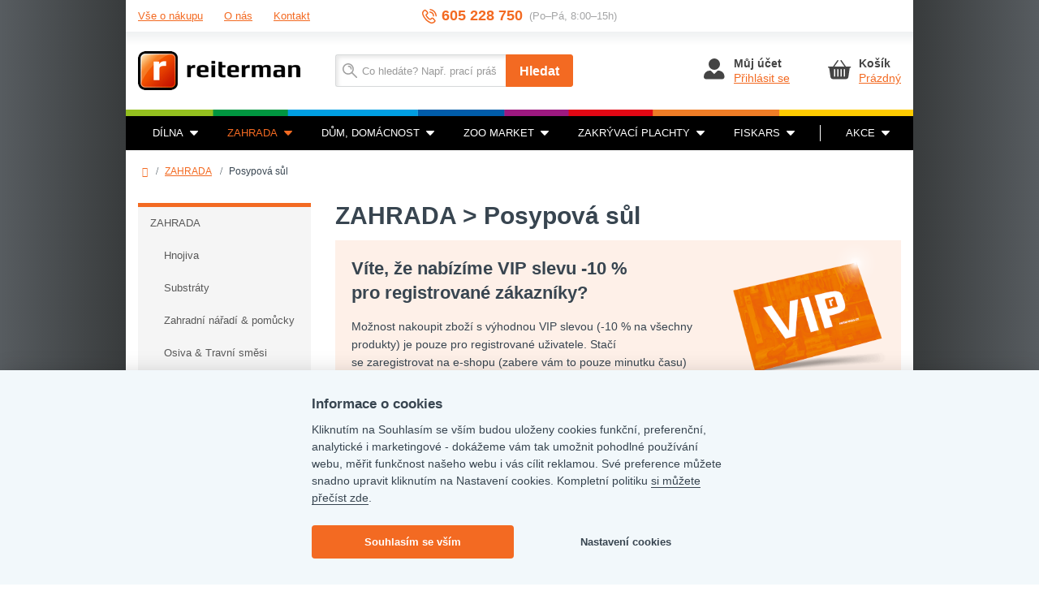

--- FILE ---
content_type: text/html; charset=utf-8
request_url: https://www.reiterman.cz/zahrada/ostatni/posypova-sul
body_size: 16478
content:
<!DOCTYPE html>
<html lang="cs-cz">
    <head>
        <script>var REDSHOP_URI_BASE='';
var REDSHOP_CART_ENDPOINT='index.php?option=com_redshopaddon&task=add&controller=cart&format=raw';
var REDSHOP_ITEMID='158';
var REDSHOP_CID='496';
var REDSHOP_PID='0';
var REDSHOP_ID='496';
var REDSHOP_REGISTER='0';
var REDSHOP_VIEW='products';
var REDSHOP_SKIP_RECAPITULATION=0;
var REDSHOP_SINGLE_PAGE_CHECKOUT=0;
var REDSHOP_ONLY_ELECTRONIC_DISTRIBUTION=0;
var REDSHOP_VIEW_TYPE='category';
var REDSHOP_GET_POSTS_URL='/index.php?option=com_redshopaddon&task=post.getPosts&format=raw';
var REDSHOP_SET_POST_URL='/index.php?option=com_redshopaddon&task=post.setPost&format=raw';
var REDSHOP_CART_URL='/kosik';
var REDSHOP_USER_LOGGED_IN='';
var REDSHOP_BONUS_URL='/bonus?format=raw';
var REDSHOP_CHECKOUT_PREV_STEP='/objednavka-doprava-a-platba';
var REDSHOP_CURRENCY_SYMBOL=' Kč';
var REDSHOP_CURRENCY_SYMBOL_POSITION='after';
var REDSHOP_CURRENCY_ROUND_NO='2';
var REDSHOP_MAX_ALLOWED_QUANTITY_FOR_ITEM = 100000;
var RECAPTCHA_IS_INVISIBLE=0;</script>
        <script src="https://ajax.googleapis.com/ajax/libs/jquery/1.12.4/jquery.min.js" type="text/javascript"></script>
        <script src="https://ajax.googleapis.com/ajax/libs/jqueryui/1.12.1/jquery-ui.min.js" type="text/javascript"></script>
                    <meta name="google-site-verification" content="nbZgGS8jl6p4GBXvpBbB6C9Zbf0vGs4md73iZhAlNZg">
                <base href="https://www.reiterman.cz/zahrada/ostatni/posypova-sul" />
	<meta http-equiv="content-type" content="text/html; charset=utf-8" />
	<meta http-equiv="X-UA-Compatible" content="IE=edge" />
	<meta name="viewport" content="width=device-width, initial-scale=1" />
	<meta name="description" content="V Obchodním centru Reiterman v Jihlavě si pořídíte vše pro zahradu, dílnu a domov. 
Máme více než 20.000 zboží skladem, značky jako Fiskars, Makita, Bosch, Hitachi, Extol, .." />
	<meta name="generator" content="Joomla! - Open Source Content Management" />
	<title>ZAHRADA &gt; Posypová sůl – Obchodní centrum Reiterman</title>
	<link href="/images/favicon.png?v=4" rel="icon" type="image/png" />
	<link href="https://www.reiterman.cz/zahrada/ostatni/posypova-sul" rel="canonical" />
	<link href="/components/com_redshopaddon/assets/carousel/skins/tabs/skin.css" rel="stylesheet" type="text/css" />
	<link href="/components/com_redshopaddon/assets/owl-carousel/owl.carousel.css" rel="stylesheet" type="text/css" />
	<link href="/components/com_redshopaddon/assets/owl-carousel/owl.transitions.css" rel="stylesheet" type="text/css" />
	<link href="/cache/widgetkit/widgetkit-565ed44e.css" rel="stylesheet" type="text/css" />
	<link href="https://ajax.googleapis.com/ajax/libs/jqueryui/1.12.1/themes/base/jquery-ui.css" rel="stylesheet" type="text/css" />
	<link href="/templates/reiterman/css/index.css?v=4" rel="stylesheet" type="text/css" />
	<link href="/components/com_elasticsearch/assets/css/suggestions.css" rel="stylesheet" type="text/css" />
	<script type="application/json" class="joomla-script-options new">{"csrf.token":"7c1242ccb76949cd8e276f4b26c850a5","system.paths":{"root":"","base":""},"joomla.jtext":{"COM_REDSHOPADDON_CATEGORY_TAG_CANCEL_ALL":"Zru\u0161it v\u0161e","COM_REDSHOPADDON_ADDED_TO_CART":"P\u0159id\u00e1no"},"system.keepalive":{"interval":3600000,"uri":"\/component\/ajax\/?format=json"}}</script>
	<script src="/media/system/js/core.js?61d428824970668c2960d7f05e306738" type="text/javascript"></script>
	<script src="/components/com_redshopaddon/assets/js/redshopaddon.v4.js" type="text/javascript"></script>
	<script src="/components/com_redshopaddon/assets/carousel/lib/jquery.jcarousel.min.js" type="text/javascript"></script>
	<script src="/components/com_redshopaddon/assets/js/history/history.js" type="text/javascript"></script>
	<script src="/components/com_redshopaddon/assets/js/history/history.adapter.js" type="text/javascript"></script>
	<script src="/components/com_redshopaddon/assets/js/history/json2.js" type="text/javascript"></script>
	<script src="/components/com_redshopaddon/assets/js/jquery.mousewheel.js" type="text/javascript"></script>
	<script src="/components/com_redshopaddon/assets/js/jquery.scrollpane.min.js" type="text/javascript"></script>
	<script src="/components/com_redshopaddon/assets/owl-carousel/owl.carousel.min.js" type="text/javascript"></script>
	<script src="/index.php?option=com_redshopaddon&view=jsconstants&layout=languages&format=raw" type="text/javascript"></script>
	<script src="/media/jui/js/jquery-migrate.min.js?61d428824970668c2960d7f05e306738" type="text/javascript"></script>
	<script src="/cache/widgetkit/widgetkit-3f233aa8.js" type="text/javascript"></script>
	<script src="/templates/reiterman/js/jquery.fancybox.min.js" type="text/javascript"></script>
	<script src="/templates/reiterman/js/elasticr.fancybox.js" type="text/javascript"></script>
	<script src="/templates/reiterman/js/magic360.js" type="text/javascript"></script>
	<!--[if lt IE 9]><script src="/media/jui/js/html5.js" type="text/javascript"></script><![endif]-->
	<script src="/templates/reiterman/js/doubletaptogo.min.js" type="text/javascript"></script>
	<script src="/templates/reiterman/js/jquery.countdown.min.js" type="text/javascript"></script>
	<script src="/templates/reiterman/js/bootstrap.js" type="text/javascript"></script>
	<script src="/templates/reiterman/js/simplemenu.js?v=4" type="text/javascript"></script>
	<script src="/templates/reiterman/js/easy-responsive-tabs.js" type="text/javascript"></script>
	<script src="/templates/reiterman/js/accordion.js?v=4" type="text/javascript"></script>
	<script src="/templates/reiterman/js/tags.js?v=4" type="text/javascript"></script>
	<script src="/templates/reiterman/js/carousel.js" type="text/javascript"></script>
	<script src="/templates/reiterman/js/svgxuse.min.js" type="text/javascript"></script>
	<script src="/modules/mod_ktsmailer_subscribe/assets/ktsmailersubscribe.js" type="text/javascript"></script>
	<script src="/components/com_elasticsearch/assets/js/suggestions.js" type="text/javascript"></script>
	<script src="/templates/reiterman/js/search-button.js" type="text/javascript"></script>
	<!--[if lt IE 9]><script src="/media/system/js/polyfill.event.js?61d428824970668c2960d7f05e306738" type="text/javascript"></script><![endif]-->
	<script src="/media/system/js/keepalive.js?61d428824970668c2960d7f05e306738" type="text/javascript"></script>
	<script type="text/javascript">
jQuery(function($){ initTooltips(); $("body").on("subform-row-add", initTooltips); function initTooltips (event, container) { container = container || document;$(container).find(".hasTooltip").tooltip({"html": true,"container": "body"});} });var ITEMID = 150;
	</script>

                <link rel="preload" as="font" type="font/woff2" href="/templates/reiterman/fonts/open-sans-v17-latin-ext_latin-regular.woff2" crossorigin="crossorigin">
        <link rel="preload" as="font" type="font/woff2" href="/templates/reiterman/fonts/open-sans-v17-latin-ext_latin-600.woff2" crossorigin="crossorigin">
        <link rel="preload" as="font" type="font/woff2" href="/templates/reiterman/fonts/open-sans-v17-latin-ext_latin-700.woff2" crossorigin="crossorigin">
        <link rel="preload" as="font" type="font/woff2" href="/templates/reiterman/fonts/play-v11-latin-ext_latin-regular.woff2" crossorigin="crossorigin">
        <link rel="preload" as="font" type="font/woff2" href="/templates/reiterman/fonts/play-v11-latin-ext_latin-700.woff2" crossorigin="crossorigin">
        <link rel="preload" as="font" type="font/woff2" href="/templates/reiterman/fonts/fontawesome-webfont.woff2" crossorigin="crossorigin">
    </head>

    <body id="page" class="site com_redshopaddon view-products no-layout no-task itemid-158 body-boxed">
        
        <div class="content">
            
            <div class="container main-container">
    <div class="row">
        <div class="top">
                        <div class="top-panel">
                <div class="container">
                    <div class="flex-row align-items-center">
                        <div class="flex-col-xxs-12 flex-col-sm-6 flex-col-md-4">
                            <div class="simple-menu-header bordered">
                                <button class="simple-menu-collapse" data-simple-menu-toggle="#simple-menu"><span class="fa fa-bars"></span>Menu</button>
                            </div>
                            <div class="simple-menu-row">
                                <ul class="simple-menu collapsed bordered" id="simple-menu">
                                    <li><a href="/vse-o-nakupu">Vše o nákupu</a></li>
                                    <li><a href="/obchodni-centrum-reiterman">O nás</a></li>
                                    <li><a href="/kontakt">Kontakt</a></li>
                                </ul>
                            </div>
                        </div>
                        <div class="flex-col-xxs-12 flex-col-sm-6 flex-col-md-4 d-none d-sm-flex justify-content-end justify-content-md-center">
                            <div class="rtm-panel-info">
                                <div class="rtm-panel-info__desc d-none d-lg-block">Zákaznická linka</div>
                                <div class="rtm-info">
                                    <svg class="rtm-info__img rtm-info__img--sm" xmlns="http://www.w3.org/2000/svg" width="18" height="18" viewBox="0 0 18 18"><path fill="#f36a22" d="M14.1 9.35a.75.75 0 0 0 .73-.78A5.76 5.76 0 0 0 9.8 3.11a.75.75 0 0 0-.2 1.49 4.34 4.34 0 0 1 3.72 4.04c.02.4.35.72.75.72h.04m3.17-.08A.75.75 0 0 0 18 8.5a8.95 8.95 0 0 0-2.34-5.62A9.12 9.12 0 0 0 10.18.01a.76.76 0 0 0-.86.64c-.06.4.23.78.65.84a7.6 7.6 0 0 1 4.57 2.4 7.46 7.46 0 0 1 1.95 4.67c.01.4.35.72.75.72h.04M3.59 2.3a.6.6 0 0 0-.4.15l-.5.45a3.51 3.51 0 0 0-.97 3.8 16.4 16.4 0 0 0 3.41 5.57 16.57 16.57 0 0 0 5.27 3.89c1.32.61 2.87.39 3.94-.57l.48-.43a.59.59 0 0 0 .04-.83l-1.87-2.04a.6.6 0 0 0-.84-.04l-1.13 1c-.4.36-1.1.65-2.21.04a12.3 12.3 0 0 1-2.44-2.13 10.57 10.57 0 0 1-1.9-2.6c-.53-1.13-.15-1.81.26-2.18l1.13-1.02c.24-.21.26-.59.04-.83L4.04 2.5a.6.6 0 0 0-.45-.2M11.94 18a5.2 5.2 0 0 1-2.18-.48c-2.16-1-4.1-2.43-5.75-4.24A17.87 17.87 0 0 1 .3 7.19a5 5 0 0 1 1.39-5.4l.5-.45c.86-.78 2.2-.71 2.98.14l1.87 2.05c.78.85.7 2.17-.15 2.95l-1.14 1c-.01.03-.04.14.12.46 0 .03.39.85 1.63 2.22A11.31 11.31 0 0 0 9.57 12c.32.17.44.15.44.15l1.12-1.02c.87-.77 2.2-.7 2.98.15l1.87 2.04a2.06 2.06 0 0 1-.15 2.95l-.47.43a5.1 5.1 0 0 1-3.42 1.3"/></svg>
                                    <a class="rtm-info__heading rtm-info__heading--featured" href="tel:+420605228750">605 228 750</a>
                                    <div class="rtm-info__note">(Po–Pá, 8:00–15h)</div>
                                </div>
                            </div>
                        </div>
                    </div>
                </div>
            </div>

            <div class="top-content">
                <div class="header" role="banner">
                    <div class="container">
                        <div class="flex-row flex-middle-xxs flex-between-xxs flex-nowrap-md">
                            <div class="flex-col-xxs-auto flex-col-md-3 flex-col-lg-4">
                                <a class="brand" href="/"><img src="/templates/reiterman/images/reiterman_logo.png" class="img-responsive" alt="Reiterman logo"></a>
                            </div>
                            <div class="flex-col-xxs flex-col-md-5 flex-col-lg-4 d-flex justify-content-end flex-last-md">
                                <div class="header-item search-small header-item-xs">
                                    <a class="header-item-row" href="#" data-show-element="#header-search">
                                        <div class="header-item-icon header-item-icon-search"></div>
                                    </a>
                                </div>
                                <div class="header-item account">
    <a class="header-item-row" href="/prihlasovaci-formular">
        <div class="header-item-icon">
            <svg height="32" width="32" viewBox="0 0 32 32"><path fill="currentColor" d="M11.18 18c.16 0 .32.05.44.14l.1.08 4.05 4.05 4.05-4.05a.75.75 0 01.42-.21l.11-.01h.8c4.05 0 7.35 3.3 7.35 7.35a3.16 3.16 0 01-2.97 3.15H6.15A3.15 3.15 0 013 25.35 7.36 7.36 0 0110.1 18h.25zm4.83-15a7.01 7.01 0 11-.02 14.03A7.01 7.01 0 0116 3z"/></svg>
        </div>
        <div class="header-item-content">
            <div class="header-item-title">Můj účet</div>
            <div class="header-item-text">Přihlásit se</div>
        </div>
    </a>
</div>    
<div class="header-item cart" data-hover="#cartContent">
    <a id="cartMainBase" class="header-item-row" href="/kosik" title="Zobrazit košík">
        <div class="header-item-icon">
            <svg height="32" width="32" viewBox="0 0 32 32"><path fill="currentColor" d="M18.685 5.232l.07.086L24.173 13h5.41a.75.75 0 01.102 1.493l-.101.007h-.79l-1.565 10.958a3.562 3.562 0 01-3.32 3.037l-.187.005H8.565a3.562 3.562 0 01-3.476-2.858l-.031-.184L3.493 14.5H2.75a.75.75 0 01-.102-1.493L2.75 13h5.364l5.416-7.682a.75.75 0 011.283.77l-.057.094L9.949 13h12.388L17.53 6.182a.75.75 0 011.155-.95zM22.143 16a.75.75 0 00-.75.75v8a.75.75 0 001.5 0v-8a.75.75 0 00-.75-.75zm-12 0a.75.75 0 00-.75.75v8a.75.75 0 001.5 0v-8a.75.75 0 00-.75-.75zm4 0a.75.75 0 00-.75.75v8a.75.75 0 001.5 0v-8a.75.75 0 00-.75-.75zm4.024 0a.75.75 0 00-.75.75v8a.75.75 0 001.5 0v-8a.75.75 0 00-.75-.75z"/></svg>
        </div>

        <div class="header-item-content">
            <div class="header-item-title">Košík</div>
            <div class="header-item-text">Prázdný</div>
        </div>
    </a>

    </div>
                            </div>
                            <div class="flex-col-xxs-12 flex-col-md-4 mt-3 mt-md-0 header-hidden" id="header-search">
                                <div id="header-search-form" class="header-search-form">
    <form id="mod-elasticsearch-searchform" action="/" method="get" class="form form--search-field">
        <div class="form-group form-group--inline relative">
            <div class="input-group">
                <input type="text"
                       name="query"
                       id="mod-elasticsearch-input"
                       placeholder="Co hledáte? Např. prací prášek"
                       class="form-control search-query elastic-suggestions-field"
                       size="20"
                       autocomplete="off"
                       data-url="/"
                       data-match=""
                       value=""/>

                                    <span class="input-group-btn">
                        <button class="btn btn-primary btn-lg" type="submit" title="Hledat">Hledat</button>
                    </span>
                            </div>

            <div class="hide elastic-suggestions-results"></div>
        </div>

        <input type="hidden" name="option" value="com_elasticsearch"/>
        <input type="hidden" name="Itemid" value="150"/>
            </form>
</div>
                            </div>
                        </div>
                    </div>
                </div>

                <div class="rtm-palette-line d-none d-sm-block"></div>

                
                                    <div class="navigation navbar navbar-inverse navbar-main d-none d-sm-block" role="navigation">
                        <div class="container">
                            <div class="row">
                                
<ul class="navbar-multilevel  nav navbar-nav navbar-main.navbar">
            <li class="level1">
    <a href="/dilna" title="DÍLNA">DÍLNA<svg class="rtm-nav-icon"><use href="/templates/reiterman/images/icons.svg#caret-down"></use></svg></a>
            <div class="parent-level  ">
            <div class="container">
                <div class="row">
                    
    <div class="clearfix"></div>

<div class="col-sm-3 multilevel">
    
    <div class="multilevel__content">
        <a class="multilevel__heading" href="/dilna/rucni-naradi/potreby-pro-malire-a-naterace" title="Malířské a natěračské potřeby">Malířské a natěračské potřeby</a>

                    <a class="multilevel__link" href="/dilna/malirske-a-nateracske-potreby/stetce" title="Štětce a stěrky">Štětce a stěrky</a><span class="multilevel__separator"></span><a class="multilevel__link" href="/dilna/malirske-a-nateracske-potreby/folie" title="Folie a maskovací pásky">Folie a maskovací pásky</a><span class="multilevel__separator"></span><a class="multilevel__link" href="/dilna/rucni-naradi/potreby-pro-malire-a-naterace" title="Více...">Více...</a>            </div>
</div>

<div class="col-sm-3 multilevel">
    
    <div class="multilevel__content">
        <a class="multilevel__heading" href="/dilna/autodoplnky-a-prislusenstvi" title="Autodoplňky a příslušenství">Autodoplňky a příslušenství</a>

                    <a class="multilevel__link" href="/dilna/ostatni-dilna/autodoplnky" title="Autodoplňky">Autodoplňky</a><span class="multilevel__separator"></span><a class="multilevel__link" href="/dilna/autodoplnky-a-prislusenstvi/upinaci-guma-a-pasy" title="Upínací guma a pásy">Upínací guma a pásy</a>            </div>
</div>

<div class="col-sm-3 multilevel">
    
    <div class="multilevel__content">
        <a class="multilevel__heading" href="/dilna/stavba" title="Stavba">Stavba</a>

                    <a class="multilevel__link" href="/dilna/rucni-naradi/potreby-pro-sadrokartonare" title="Nářadí na sádrokarton">Nářadí na sádrokarton</a><span class="multilevel__separator"></span><a class="multilevel__link" href="/dilna/stavba/stavebni-materialy" title="Stavební materiály">Stavební materiály</a><span class="multilevel__separator"></span><a class="multilevel__link" href="/dilna/stavba" title="Více...">Více...</a>            </div>
</div>

<div class="col-sm-3 multilevel">
    
    <div class="multilevel__content">
        <a class="multilevel__heading" href="/dilna/elektro-naradi" title="Elektrické nářadí">Elektrické nářadí</a>

                    <a class="multilevel__link" href="/dilna/elektro-naradi/pistole" title="Pistole">Pistole</a><span class="multilevel__separator"></span><a class="multilevel__link" href="/dilna/elektro-naradi/prislusenstvi-k-elektro-naradi/nahradni-uhliky" title="Náhradní uhlíky">Náhradní uhlíky</a><span class="multilevel__separator"></span><a class="multilevel__link" href="/dilna/elektro-naradi" title="Více...">Více...</a>            </div>
</div>
    <div class="clearfix"></div>

<div class="col-sm-3 multilevel">
    
    <div class="multilevel__content">
        <a class="multilevel__heading" href="/dilna/rucni-naradi" title="Ruční nářadí">Ruční nářadí</a>

                    <a class="multilevel__link" href="/dilna/rucni-naradi/brusivo" title="Brusivo">Brusivo</a><span class="multilevel__separator"></span><a class="multilevel__link" href="/dilna/rucni-naradi/kartace/rucni-kartace" title="Ruční kartáče">Ruční kartáče</a><span class="multilevel__separator"></span><a class="multilevel__link" href="/dilna/rucni-naradi" title="Více...">Více...</a>            </div>
</div>

<div class="col-sm-3 multilevel">
    
    <div class="multilevel__content">
        <a class="multilevel__heading" href="/dilna/pneumaticke-naradi" title="Pneumatické nářadí">Pneumatické nářadí</a>

                    <a class="multilevel__link" href="/dilna/pneumaticke-naradi/brusky-pn" title="Pneumatické brusky">Pneumatické brusky</a><span class="multilevel__separator"></span><a class="multilevel__link" href="/dilna/pneumaticke-naradi/sekaci-kladiva-pn" title="Pneumatická sekací kladiva">Pneumatická sekací kladiva</a><span class="multilevel__separator"></span><a class="multilevel__link" href="/dilna/pneumaticke-naradi" title="Více...">Více...</a>            </div>
</div>

<div class="col-sm-3 multilevel">
    
    <div class="multilevel__content">
        <a class="multilevel__heading" href="/dilna/rucni-naradi/ochranne-pomucky" title="Ochranné pomůcky">Ochranné pomůcky</a>

                    <a class="multilevel__link" href="/dilna/rucni-naradi/ochranne-pomucky/bryle-a-stity" title="Brýle, štíty a helmy">Brýle, štíty a helmy</a><span class="multilevel__separator"></span><a class="multilevel__link" href="/dilna/rucni-naradi/ochranne-pomucky/chranice-kolen" title="Chrániče kolen">Chrániče kolen</a><span class="multilevel__separator"></span><a class="multilevel__link" href="/dilna/rucni-naradi/ochranne-pomucky" title="Více...">Více...</a>            </div>
</div>

<div class="col-sm-3 multilevel">
    
    <div class="multilevel__content">
        <a class="multilevel__heading" href="/dilna/dilenske-vybaveni" title="Dílenské vybavení">Dílenské vybavení</a>

                    <a class="multilevel__link" href="/dilna/rucni-naradi/dilenske-skrine-a-kufry" title="Dílenské skříně a kufry">Dílenské skříně a kufry</a><span class="multilevel__separator"></span><a class="multilevel__link" href="/dilna/dilenske-vybaveni/magneticke-listy" title="Magnetické lišty">Magnetické lišty</a><span class="multilevel__separator"></span><a class="multilevel__link" href="/dilna/dilenske-vybaveni" title="Více...">Více...</a>            </div>
</div>
    <div class="clearfix"></div>

<div class="col-sm-3 multilevel">
    
    <div class="multilevel__content">
        <a class="multilevel__heading" href="/dilna/motorove-stroje" title="Motorové stroje">Motorové stroje</a>

                    <a class="multilevel__link" href="/dilna/motorove-stroje/cerpadla-mt" title="Čerpadla motorová">Čerpadla motorová</a><span class="multilevel__separator"></span><a class="multilevel__link" href="/dilna/motorove-stroje/elektrocentraly" title="Elektrocentrály">Elektrocentrály</a>            </div>
</div>

<div class="col-sm-3 multilevel">
    
    <div class="multilevel__content">
        <a class="multilevel__heading" href="/dilna/rucni-naradi/zamky-a-bezpecnostni-schranky" title="Bezpečnostní technika">Bezpečnostní technika</a>

                    <a class="multilevel__link" href="/dilna/rucni-naradi/zamky-a-bezpecnostni-schranky/zamky-zadlabaci" title="Zámky zadlabací">Zámky zadlabací</a><span class="multilevel__separator"></span><a class="multilevel__link" href="/dilna/rucni-naradi/zamky-a-bezpecnostni-schranky/cylindricke-vlozky" title="Cylindrické vložky">Cylindrické vložky</a><span class="multilevel__separator"></span><a class="multilevel__link" href="/dilna/rucni-naradi/zamky-a-bezpecnostni-schranky" title="Více...">Více...</a>            </div>
</div>

<div class="col-sm-3 multilevel">
    
    <div class="multilevel__content">
        <a class="multilevel__heading" href="/dilna/kourovina" title="Kouřovina">Kouřovina</a>

                    <a class="multilevel__link" href="/dilna/kourovina/roury-kolena" title="Roury &amp; kolena">Roury &amp; kolena</a><span class="multilevel__separator"></span><a class="multilevel__link" href="/dilna/kourovina/rosty-do-kamen" title="Rošty do kamen">Rošty do kamen</a><span class="multilevel__separator"></span><a class="multilevel__link" href="/dilna/kourovina" title="Více...">Více...</a>            </div>
</div>

<div class="col-sm-3 multilevel">
    
    <div class="multilevel__content">
        <a class="multilevel__heading" href="/dilna/rucni-naradi/prislusenstvi-pro-zamecnictvi" title="Nářadí pro zámečníky">Nářadí pro zámečníky</a>

            </div>
</div>
    <div class="clearfix"></div>

<div class="col-sm-3 multilevel">
    
    <div class="multilevel__content">
        <a class="multilevel__heading" href="/dilna/ostatni-dilna" title="Ostatní dílna">Ostatní dílna</a>

                    <a class="multilevel__link" href="/dilna/ostatni-dilna/lana-a-provazky" title="Lana, provázky a řetězy">Lana, provázky a řetězy</a><span class="multilevel__separator"></span><a class="multilevel__link" href="/dilna/ostatni-dilna/lepici-pasky" title="Lepicí pásky">Lepicí pásky</a><span class="multilevel__separator"></span><a class="multilevel__link" href="/dilna/ostatni-dilna" title="Více...">Více...</a>            </div>
</div>                </div>
            </div>
        </div>
    </li><li class="level1 active">
    <a href="/zahrada" title="ZAHRADA">ZAHRADA<svg class="rtm-nav-icon"><use href="/templates/reiterman/images/icons.svg#caret-down"></use></svg></a>
            <div class="parent-level  ">
            <div class="container">
                <div class="row">
                    
    <div class="clearfix"></div>

<div class="col-sm-3 multilevel">
    
    <div class="multilevel__content">
        <a class="multilevel__heading" href="/zahrada/hnojiva" title="Hnojiva">Hnojiva</a>

                    <a class="multilevel__link" href="/zahrada/hnojiva/hnojiva-na-travnik" title="Hnojiva na trávník">Hnojiva na trávník</a><span class="multilevel__separator"></span><a class="multilevel__link" href="/zahrada/hnojiva/hnojiva-na-zahradu" title="Hnojiva na zahradu">Hnojiva na zahradu</a><span class="multilevel__separator"></span><a class="multilevel__link" href="/zahrada/hnojiva" title="Více...">Více...</a>            </div>
</div>

<div class="col-sm-3 multilevel">
    
    <div class="multilevel__content">
        <a class="multilevel__heading" href="/zahrada/substraty" title="Substráty">Substráty</a>

                    <a class="multilevel__link" href="/zahrada/substraty/zahradnicke-substraty" title="Zahradnické substráty">Zahradnické substráty</a><span class="multilevel__separator"></span><a class="multilevel__link" href="/zahrada/substraty/substraty-pro-pokojove-rostlin" title="Substráty pro pokojové rostlin">Substráty pro pokojové rostlin</a><span class="multilevel__separator"></span><a class="multilevel__link" href="/zahrada/substraty" title="Více...">Více...</a>            </div>
</div>

<div class="col-sm-3 multilevel">
    
    <div class="multilevel__content">
        <a class="multilevel__heading" href="/zahrada/zahradni-naradi-pomucky" title="Zahradní nářadí &amp; pomůcky">Zahradní nářadí &amp; pomůcky</a>

                    <a class="multilevel__link" href="/zahrada/zahradni-naradi-pomucky/krovinorezy-a-strunove-sekacky" title="Křovinořezy a strunové sekačky">Křovinořezy a strunové sekačky</a><span class="multilevel__separator"></span><a class="multilevel__link" href="/zahrada/zahradni-naradi-pomucky/zahradni-rukavice" title="Zahradní rukavice">Zahradní rukavice</a><span class="multilevel__separator"></span><a class="multilevel__link" href="/zahrada/zahradni-naradi-pomucky" title="Více...">Více...</a>            </div>
</div>

<div class="col-sm-3 multilevel">
    
    <div class="multilevel__content">
        <a class="multilevel__heading" href="/zahrada/osiva-travni-smesi" title="Osiva &amp; Travní směsi">Osiva &amp; Travní směsi</a>

                    <a class="multilevel__link" href="/zahrada/osiva-travni-smesi/seminka" title="Semínka">Semínka</a><span class="multilevel__separator"></span><a class="multilevel__link" href="/zahrada/osiva-travni-smesi/travni-smesi" title="Travní směsi">Travní směsi</a><span class="multilevel__separator"></span><a class="multilevel__link" href="/zahrada/osiva-travni-smesi" title="Více...">Více...</a>            </div>
</div>
    <div class="clearfix"></div>

<div class="col-sm-3 multilevel">
    
    <div class="multilevel__content">
        <a class="multilevel__heading" href="/zahrada/ochrana-proti-skudcum" title="Ochrana rostlin">Ochrana rostlin</a>

                    <a class="multilevel__link" href="/zahrada/ochrana-proti-skudcum/pasti-nastrahy-na-mysi" title="Pasti &amp; nástrahy na myši">Pasti &amp; nástrahy na myši</a><span class="multilevel__separator"></span><a class="multilevel__link" href="/zahrada/ochrana-rostlin/ochrana-drevin" title="Ochrana dřevin">Ochrana dřevin</a><span class="multilevel__separator"></span><a class="multilevel__link" href="/zahrada/ochrana-proti-skudcum" title="Více...">Více...</a>            </div>
</div>

<div class="col-sm-3 multilevel">
    
    <div class="multilevel__content">
        <a class="multilevel__heading" href="/zahrada/likvidace-plevele" title="Likvidace plevele">Likvidace plevele</a>

                    <a class="multilevel__link" href="/zahrada/likvidace-plevele/likvidace-parezu" title="Likvidace pařezů">Likvidace pařezů</a><span class="multilevel__separator"></span><a class="multilevel__link" href="/zahrada/likvidace-plevele/v-travnicich" title="V trávnících">V trávnících</a><span class="multilevel__separator"></span><a class="multilevel__link" href="/zahrada/likvidace-plevele" title="Více...">Více...</a>            </div>
</div>

<div class="col-sm-3 multilevel">
    
    <div class="multilevel__content">
        <a class="multilevel__heading" href="/zahrada/kompostery" title="Kompostéry">Kompostéry</a>

            </div>
</div>

<div class="col-sm-3 multilevel">
    
    <div class="multilevel__content">
        <a class="multilevel__heading" href="/zahrada/zavlazovaci-program" title="Zavlažovací program">Zavlažovací program</a>

                    <a class="multilevel__link" href="/zahrada/zavlazovaci-program/drzak-na-hadice" title="Držák na hadice">Držák na hadice</a><span class="multilevel__separator"></span><a class="multilevel__link" href="/zahrada/zavlazovaci-program/spony-hadicove" title="Spony hadicové">Spony hadicové</a><span class="multilevel__separator"></span><a class="multilevel__link" href="/zahrada/zavlazovaci-program" title="Více...">Více...</a>            </div>
</div>
    <div class="clearfix"></div>

<div class="col-sm-3 multilevel">
    
    <div class="multilevel__content">
        <a class="multilevel__heading" href="/zahrada/kvetinace" title="Květináče">Květináče</a>

                    <a class="multilevel__link" href="/zahrada/kvetinace/kvetinace" title="Květináče">Květináče</a><span class="multilevel__separator"></span><a class="multilevel__link" href="/zahrada/kvetinace/truhliky" title="Truhlíky">Truhlíky</a><span class="multilevel__separator"></span><a class="multilevel__link" href="/zahrada/kvetinace" title="Více...">Více...</a>            </div>
</div>

<div class="col-sm-3 multilevel">
    
    <div class="multilevel__content">
        <a class="multilevel__heading" href="/zahrada/ploty-stinici-tkaniny" title="Ploty, stínící tkaniny a barvy">Ploty, stínící tkaniny a barvy</a>

                    <a class="multilevel__link" href="/zahrada/ploty-stinici-tkaniny/stinici-tkaniny" title="Stínící tkaniny">Stínící tkaniny</a><span class="multilevel__separator"></span><a class="multilevel__link" href="/zahrada/ploty-stinici-tkaniny/plot" title="Plot">Plot</a><span class="multilevel__separator"></span><a class="multilevel__link" href="/zahrada/ploty-stinici-tkaniny" title="Více...">Více...</a>            </div>
</div>

<div class="col-sm-3 multilevel">
    
    <div class="multilevel__content">
        <a class="multilevel__heading" href="/zahrada/textilie-folie" title="Textilie &amp; folie">Textilie &amp; folie</a>

                    <a class="multilevel__link" href="/zahrada/textilie-folie/folie" title="Fólie">Fólie</a><span class="multilevel__separator"></span><a class="multilevel__link" href="/zahrada/textilie-folie/textilie-netkane" title="Textilie netkané">Textilie netkané</a><span class="multilevel__separator"></span><a class="multilevel__link" href="/zahrada/textilie-folie" title="Více...">Více...</a>            </div>
</div>

<div class="col-sm-3 multilevel">
    
    <div class="multilevel__content">
        <a class="multilevel__heading" href="/zahrada/operne-ochranne-site" title="Opěrné &amp; ochranné sítě">Opěrné &amp; ochranné sítě</a>

                    <a class="multilevel__link" href="/zahrada/operne-ochranne-site/sit-operna" title="Síť opěrná">Síť opěrná</a><span class="multilevel__separator"></span><a class="multilevel__link" href="/zahrada/operne-ochranne-site/ostatni-site" title="Ostatní sítě">Ostatní sítě</a><span class="multilevel__separator"></span><a class="multilevel__link" href="/zahrada/operne-ochranne-site" title="Více...">Více...</a>            </div>
</div>
    <div class="clearfix"></div>

<div class="col-sm-3 multilevel">
    
    <div class="multilevel__content">
        <a class="multilevel__heading" href="/zahrada/barely-sudy-kanistry" title="Barely &amp; sudy &amp; kanystry">Barely &amp; sudy &amp; kanystry</a>

                    <a class="multilevel__link" href="/zahrada/barely-sudy-kanistry/barely-sudy" title="Barely &amp; sudy">Barely &amp; sudy</a><span class="multilevel__separator"></span><a class="multilevel__link" href="/zahrada/barely-sudy-kanistry/kanystr" title="Kanystr">Kanystr</a>            </div>
</div>

<div class="col-sm-3 multilevel">
    
    <div class="multilevel__content">
        <a class="multilevel__heading" href="/zahrada/pytle" title="Pytle">Pytle</a>

            </div>
</div>

<div class="col-sm-3 multilevel">
    
    <div class="multilevel__content">
        <a class="multilevel__heading" href="/zahrada/grilovani-prislusenstvi" title="Grilování &amp; příslušenství">Grilování &amp; příslušenství</a>

                    <a class="multilevel__link" href="/zahrada/grilovani-prislusenstvi/brikety" title="Brikety,podpalovače">Brikety,podpalovače</a><span class="multilevel__separator"></span><a class="multilevel__link" href="/zahrada/grilovani-prislusenstvi/grilovaci-naradi" title="Grilovací nářadí">Grilovací nářadí</a><span class="multilevel__separator"></span><a class="multilevel__link" href="/zahrada/grilovani-prislusenstvi" title="Více...">Více...</a>            </div>
</div>

<div class="col-sm-3 multilevel">
    
    <div class="multilevel__content">
        <a class="multilevel__heading" href="/zahrada/ostatni/posypova-sul" title="Posypová sůl">Posypová sůl</a>

            </div>
</div>
    <div class="clearfix"></div>

<div class="col-sm-3 multilevel">
    
    <div class="multilevel__content">
        <a class="multilevel__heading" href="/plachty-s-oky/plachty-bazenove/doplnky-k-bazenum" title="Bazénová chemie a doplňky">Bazénová chemie a doplňky</a>

            </div>
</div>

<div class="col-sm-3 multilevel">
    
    <div class="multilevel__content">
        <a class="multilevel__heading" href="/zahrada/volny-cas" title="Volný čas a dekorace">Volný čas a dekorace</a>

                    <a class="multilevel__link" href="/zahrada/volny-cas/camping" title="Camping">Camping</a>            </div>
</div>                </div>
            </div>
        </div>
    </li><li class="level1">
    <a href="/dum-domacnost" title="DŮM, DOMÁCNOST">DŮM, DOMÁCNOST<svg class="rtm-nav-icon"><use href="/templates/reiterman/images/icons.svg#caret-down"></use></svg></a>
            <div class="parent-level  ">
            <div class="container">
                <div class="row">
                    
    <div class="clearfix"></div>

<div class="col-sm-3 multilevel">
    
    <div class="multilevel__content">
        <a class="multilevel__heading" href="/dum-domacnost/kuchyn" title="Kuchyňské nádobí">Kuchyňské nádobí</a>

                    <a class="multilevel__link" href="/dum-domacnost/kuchyn/zelaky" title="Zeláky">Zeláky</a><span class="multilevel__separator"></span><a class="multilevel__link" href="/dum-domacnost/kuchyn/myti-nadobi-a-uklid-v-kuchyni/odkapavace" title="Odkapávače na nádobí">Odkapávače na nádobí</a><span class="multilevel__separator"></span><a class="multilevel__link" href="/dum-domacnost/kuchyn" title="Více...">Více...</a>            </div>
</div>

<div class="col-sm-3 multilevel">
    
    <div class="multilevel__content">
        <a class="multilevel__heading" href="/dum-domacnost/koupelna" title="Koupelnové vybavení">Koupelnové vybavení</a>

                    <a class="multilevel__link" href="/dum-domacnost/koupelna/sanita-a-vodovodni-baterie/prackova-hadice" title="Pračková hadice">Pračková hadice</a><span class="multilevel__separator"></span><a class="multilevel__link" href="/dum-domacnost/koupelna/sanita-a-vodovodni-baterie/doplnky/sprchove-hadice" title="Sprchové hadice">Sprchové hadice</a><span class="multilevel__separator"></span><a class="multilevel__link" href="/dum-domacnost/koupelna" title="Více...">Více...</a>            </div>
</div>

<div class="col-sm-3 multilevel">
    
    <div class="multilevel__content">
        <a class="multilevel__heading" href="/dum-domacnost/drogerie" title="Drogerie">Drogerie</a>

                    <a class="multilevel__link" href="/dum-domacnost/drogerie/myti-nadobi" title="Mytí nádobí">Mytí nádobí</a><span class="multilevel__separator"></span><a class="multilevel__link" href="/dum-domacnost/drogerie/pece-o-plet-a-telo" title="Péče o pleť a tělo">Péče o pleť a tělo</a><span class="multilevel__separator"></span><a class="multilevel__link" href="/dum-domacnost/drogerie" title="Více...">Více...</a>            </div>
</div>

<div class="col-sm-3 multilevel">
    
    <div class="multilevel__content">
        <a class="multilevel__heading" href="/dum-domacnost/uklid" title="Potřeby pro domácnost">Potřeby pro domácnost</a>

                    <a class="multilevel__link" href="/dum-domacnost/uklid/klepac-na-koberce" title="Klepač na koberce">Klepač na koberce</a><span class="multilevel__separator"></span><a class="multilevel__link" href="/dum-domacnost/kosiky-nakupni-tasky" title="Košíky">Košíky</a><span class="multilevel__separator"></span><a class="multilevel__link" href="/dum-domacnost/uklid" title="Více...">Více...</a>            </div>
</div>
    <div class="clearfix"></div>

<div class="col-sm-3 multilevel">
    
    <div class="multilevel__content">
        <a class="multilevel__heading" href="/dum-domacnost/susaky-na-pradlo" title="Sušáky na prádlo">Sušáky na prádlo</a>

                    <a class="multilevel__link" href="/dum-domacnost/susaky-na-pradlo/susaky" title="Sušáky">Sušáky</a><span class="multilevel__separator"></span><a class="multilevel__link" href="/dum-domacnost/susaky-na-pradlo/snury-na-pradlo" title="Šňůry na prádlo">Šňůry na prádlo</a>            </div>
</div>

<div class="col-sm-3 multilevel">
    
    <div class="multilevel__content">
        <a class="multilevel__heading" href="/dum-domacnost/zehlici-prkna" title="Žehlící prkna">Žehlící prkna</a>

                    <a class="multilevel__link" href="/dum-domacnost/zehlici-prkna/zehlici-prkna" title="Žehlící prkna">Žehlící prkna</a>            </div>
</div>

<div class="col-sm-3 multilevel">
    
    <div class="multilevel__content">
        <a class="multilevel__heading" href="/dum-domacnost/teplomer" title="Teploměr">Teploměr</a>

            </div>
</div>

<div class="col-sm-3 multilevel">
    
    <div class="multilevel__content">
        <a class="multilevel__heading" href="/dum-domacnost/bytove-doplnky" title="Bytové vybavení">Bytové vybavení</a>

                    <a class="multilevel__link" href="/dum-domacnost/prislusenstvi-k-nabytku" title="Příslušenství k nábytku">Příslušenství k nábytku</a><span class="multilevel__separator"></span><a class="multilevel__link" href="/dum-domacnost/bytove-doplnky/vesaky-hacky" title="Věšáky, háčky">Věšáky, háčky</a><span class="multilevel__separator"></span><a class="multilevel__link" href="/dum-domacnost/bytove-doplnky" title="Více...">Více...</a>            </div>
</div>
    <div class="clearfix"></div>

<div class="col-sm-3 multilevel">
    
    <div class="multilevel__content">
        <a class="multilevel__heading" href="/dum-domacnost/ostatni-domacnost/barvy" title="Barvy">Barvy</a>

                    <a class="multilevel__link" href="/dum-domacnost/ostatni-domacnost/barvy/znackovaci-spreje" title="Značkovací spreje">Značkovací spreje</a><span class="multilevel__separator"></span><a class="multilevel__link" href="/dum-domacnost/ostatni-domacnost/barvy/barvy-ve-spreji" title="Barvy ve spreji">Barvy ve spreji</a><span class="multilevel__separator"></span><a class="multilevel__link" href="/dum-domacnost/ostatni-domacnost/barvy" title="Více...">Více...</a>            </div>
</div>

<div class="col-sm-3 multilevel">
    
    <div class="multilevel__content">
        <a class="multilevel__heading" href="/dum-domacnost/kamna" title="Kamna">Kamna</a>

                    <a class="multilevel__link" href="/dum-domacnost/kamna/plynova-kamna" title="Plynová kamna">Plynová kamna</a><span class="multilevel__separator"></span><a class="multilevel__link" href="/dum-domacnost/kamna/kamna-ostatni" title="Kamna- ostatní">Kamna- ostatní</a>            </div>
</div>

<div class="col-sm-3 multilevel">
    
    <div class="multilevel__content">
        <a class="multilevel__heading" href="/dum-domacnost/schudky-stolicky" title="Schůdky &amp; stoličky">Schůdky &amp; stoličky</a>

            </div>
</div>

<div class="col-sm-3 multilevel">
    
    <div class="multilevel__content">
        <a class="multilevel__heading" href="/dum-domacnost/svitidla" title="Svítidla">Svítidla</a>

                    <a class="multilevel__link" href="/dum-domacnost/svitidla/venkovni-osvetleni" title="Venkovní osvětlení">Venkovní osvětlení</a><span class="multilevel__separator"></span><a class="multilevel__link" href="/dum-domacnost/svitidla/lampy" title="Lampy">Lampy</a>            </div>
</div>
    <div class="clearfix"></div>

<div class="col-sm-3 multilevel">
    
    <div class="multilevel__content">
        <a class="multilevel__heading" href="/dum-domacnost/aranzerske-potreby" title="Aranžerské potřeby">Aranžerské potřeby</a>

                    <a class="multilevel__link" href="/dum-domacnost/aranzerske-potreby/vanoce" title="Vánoce">Vánoce</a><span class="multilevel__separator"></span><a class="multilevel__link" href="/dum-domacnost/aranzerske-potreby/lyko-provaz" title="Lýko, provaz">Lýko, provaz</a><span class="multilevel__separator"></span><a class="multilevel__link" href="/dum-domacnost/aranzerske-potreby" title="Více...">Více...</a>            </div>
</div>

<div class="col-sm-3 multilevel">
    
    <div class="multilevel__content">
        <a class="multilevel__heading" href="/dum-domacnost/venkovni-prislusenstvi" title="Venkovní příslušenství">Venkovní příslušenství</a>

                    <a class="multilevel__link" href="/dum-domacnost/venkovni-prislusenstvi/postovni-schranky" title="Poštovní schránky">Poštovní schránky</a><span class="multilevel__separator"></span><a class="multilevel__link" href="/dum-domacnost/venkovni-prislusenstvi/zarazky-vrat" title="Zarážky vrat">Zarážky vrat</a><span class="multilevel__separator"></span><a class="multilevel__link" href="/dum-domacnost/venkovni-prislusenstvi" title="Více...">Více...</a>            </div>
</div>

<div class="col-sm-3 multilevel">
    
    <div class="multilevel__content">
        <a class="multilevel__heading" href="/dum-domacnost/kancelarske-potreby" title="Kancelářské potřeby">Kancelářské potřeby</a>

            </div>
</div>

<div class="col-sm-3 multilevel">
    
    <div class="multilevel__content">
        <a class="multilevel__heading" href="/dum-domacnost/detske-potreby" title="Dětské potřeby">Dětské potřeby</a>

                    <a class="multilevel__link" href="/dum-domacnost/detske-potreby/pracovni-naradi-pro-deti" title="Pracovní nářadí pro děti">Pracovní nářadí pro děti</a><span class="multilevel__separator"></span><a class="multilevel__link" href="/dum-domacnost/detske-potreby/koupani" title="Koupání">Koupání</a><span class="multilevel__separator"></span><a class="multilevel__link" href="/dum-domacnost/detske-potreby" title="Více...">Více...</a>            </div>
</div>
    <div class="clearfix"></div>

<div class="col-sm-3 multilevel">
    
    <div class="multilevel__content">
        <a class="multilevel__heading" href="/dum-domacnost/ostatni-domacnost/ostatni" title="Ostatní">Ostatní</a>

            </div>
</div>

<div class="col-sm-3 multilevel">
    
    <div class="multilevel__content">
        <a class="multilevel__heading" href="/dum-domacnost/textil" title="Textil">Textil</a>

            </div>
</div>

<div class="col-sm-3 multilevel">
    
    <div class="multilevel__content">
        <a class="multilevel__heading" href="/dum-domacnost/repelenty" title="Repelenty, lapače hmyzu">Repelenty, lapače hmyzu</a>

            </div>
</div>

<div class="col-sm-3 multilevel">
    
    <div class="multilevel__content">
        <a class="multilevel__heading" href="/dum-domacnost/zavarovani" title="Zavařování">Zavařování</a>

            </div>
</div>
    <div class="clearfix"></div>

<div class="col-sm-3 multilevel">
    
    <div class="multilevel__content">
        <a class="multilevel__heading" href="/dum-domacnost/hracky" title="Hračky ">Hračky </a>

            </div>
</div>                </div>
            </div>
        </div>
    </li><li class="level1">
    <a href="/zoo-market" title="ZOO MARKET">ZOO MARKET<svg class="rtm-nav-icon"><use href="/templates/reiterman/images/icons.svg#caret-down"></use></svg></a>
            <div class="parent-level  ">
            <div class="container">
                <div class="row">
                    
    <div class="clearfix"></div>

<div class="col-sm-3 multilevel">
    
    <div class="multilevel__content">
        <a class="multilevel__heading" href="/zoo-market/psi" title="Psi">Psi</a>

                    <a class="multilevel__link" href="/zoo-market/psi/krmiva-a-pamlsky" title="Krmiva a pamlsky">Krmiva a pamlsky</a><span class="multilevel__separator"></span><a class="multilevel__link" href="/zoo-market/psi/venceni-a-vycvik" title="Venčení a výcvik">Venčení a výcvik</a><span class="multilevel__separator"></span><a class="multilevel__link" href="/zoo-market/psi" title="Více...">Více...</a>            </div>
</div>

<div class="col-sm-3 multilevel">
    
    <div class="multilevel__content">
        <a class="multilevel__heading" href="/zoo-market/kocky" title="Kočky">Kočky</a>

                    <a class="multilevel__link" href="/zoo-market/kocky/voditka-a-obojky-pro-kocky" title="Vodítka a obojky pro kočky">Vodítka a obojky pro kočky</a><span class="multilevel__separator"></span><a class="multilevel__link" href="/zoo-market/kocky/krmiva-a-pamlsky" title="Krmiva a pamlsky">Krmiva a pamlsky</a><span class="multilevel__separator"></span><a class="multilevel__link" href="/zoo-market/kocky" title="Více...">Více...</a>            </div>
</div>

<div class="col-sm-3 multilevel">
    
    <div class="multilevel__content">
        <a class="multilevel__heading" href="/zoo-market/hlodavci" title="Hlodavci">Hlodavci</a>

                    <a class="multilevel__link" href="/zoo-market/hlodavci/ostatni-pro-hlodavce" title="Ostatní pro hlodavce">Ostatní pro hlodavce</a><span class="multilevel__separator"></span><a class="multilevel__link" href="/zoo-market/hlodavci/napajecky-a-misky-pro-hlodavce" title="Napáječky a misky pro hlodavce">Napáječky a misky pro hlodavce</a><span class="multilevel__separator"></span><a class="multilevel__link" href="/zoo-market/hlodavci" title="Více...">Více...</a>            </div>
</div>

<div class="col-sm-3 multilevel">
    
    <div class="multilevel__content">
        <a class="multilevel__heading" href="/zoo-market/ptactvo" title="Ptactvo">Ptactvo</a>

                    <a class="multilevel__link" href="/zoo-market/ptactvo/venkovni-ptactvo" title="Venkovní ptactvo">Venkovní ptactvo</a><span class="multilevel__separator"></span><a class="multilevel__link" href="/zoo-market/ptactvo/domaci-ptactvo" title="Domácí ptactvo">Domácí ptactvo</a>            </div>
</div>
    <div class="clearfix"></div>

<div class="col-sm-3 multilevel">
    
    <div class="multilevel__content">
        <a class="multilevel__heading" href="/zoo-market/fretka" title="Fretka">Fretka</a>

            </div>
</div>

<div class="col-sm-3 multilevel">
    
    <div class="multilevel__content">
        <a class="multilevel__heading" href="/zoo-market/domaci-zvirectvo" title="Domácí zvířectvo">Domácí zvířectvo</a>

                    <a class="multilevel__link" href="/zoo-market/domaci-zvirectvo/prasata" title="Prasata">Prasata</a><span class="multilevel__separator"></span><a class="multilevel__link" href="/zoo-market/domaci-zvirectvo/slepice-a-kurata" title="Slepice a kuřata">Slepice a kuřata</a><span class="multilevel__separator"></span><a class="multilevel__link" href="/zoo-market/domaci-zvirectvo" title="Více...">Více...</a>            </div>
</div>

<div class="col-sm-3 multilevel">
    
    <div class="multilevel__content">
        <a class="multilevel__heading" href="/zoo-market/akvaristika-teraristika" title="Akvaristika/ Teraristika">Akvaristika/ Teraristika</a>

                    <a class="multilevel__link" href="/zoo-market/akvaristika-teraristika/rybicky" title="Rybičky">Rybičky</a><span class="multilevel__separator"></span><a class="multilevel__link" href="/zoo-market/akvaristika-teraristika/zelvy" title="Želvy">Želvy</a><span class="multilevel__separator"></span><a class="multilevel__link" href="/zoo-market/akvaristika-teraristika" title="Více...">Více...</a>            </div>
</div>

<div class="col-sm-3 multilevel">
    
    <div class="multilevel__content">
        <a class="multilevel__heading" href="/zoo-market/kontejnery-na-krmeni" title="Kontejnery na krmení">Kontejnery na krmení</a>

            </div>
</div>                </div>
            </div>
        </div>
    </li><li class="level1">
    <a href="/plachty-s-oky" title="ZAKRÝVACÍ PLACHTY">ZAKRÝVACÍ PLACHTY<svg class="rtm-nav-icon"><use href="/templates/reiterman/images/icons.svg#caret-down"></use></svg></a>
            <div class="parent-level  ">
            <div class="container">
                <div class="row">
                    
    <div class="clearfix"></div>

<div class="col-sm-3 multilevel">
    
    <div class="multilevel__content">
        <a class="multilevel__heading" href="/plachty-s-oky/plachty-s-oky-standard" title="STANDARD plachty">STANDARD plachty</a>

            </div>
</div>

<div class="col-sm-3 multilevel">
    
    <div class="multilevel__content">
        <a class="multilevel__heading" href="/plachty-s-oky/plachty-s-oky-profi" title="PROFI plachty">PROFI plachty</a>

            </div>
</div>

<div class="col-sm-3 multilevel">
    
    <div class="multilevel__content">
        <a class="multilevel__heading" href="/plachty-s-oky/plachty-s-oky-extra-profi" title="SUPER PROFI plachty">SUPER PROFI plachty</a>

            </div>
</div>

<div class="col-sm-3 multilevel">
    
    <div class="multilevel__content">
        <a class="multilevel__heading" href="/plachty-s-oky/plachty-bazenove/bazenove-plachty" title="BAZÉNOVÉ plachty">BAZÉNOVÉ plachty</a>

            </div>
</div>
    <div class="clearfix"></div>

<div class="col-sm-3 multilevel">
    
    <div class="multilevel__content">
        <a class="multilevel__heading" href="/plachty-s-oky/plachty-s-oky-pruhledne" title="PRŮHLEDNÉ plachty">PRŮHLEDNÉ plachty</a>

            </div>
</div>

<div class="col-sm-3 multilevel">
    
    <div class="multilevel__content">
        <a class="multilevel__heading" href="/zakryvaci-plachty/prislusenstvi-k-plachtam" title="Příslušenství k plachtám">Příslušenství k plachtám</a>

                    <a class="multilevel__link" href="/plachty-s-oky/gumy-upinaci" title="Náhradní díly">Náhradní díly</a><span class="multilevel__separator"></span><a class="multilevel__link" href="/zakryvaci-plachty/prislusenstvi-k-plachtam/upinaci-gumy" title="Upínací gumy">Upínací gumy</a><span class="multilevel__separator"></span><a class="multilevel__link" href="/zakryvaci-plachty/prislusenstvi-k-plachtam" title="Více...">Více...</a>            </div>
</div>                </div>
            </div>
        </div>
    </li><li class="level1">
    <a href="/fiskars" title="FISKARS">FISKARS<svg class="rtm-nav-icon"><use href="/templates/reiterman/images/icons.svg#caret-down"></use></svg></a>
            <div class="parent-level  ">
            <div class="container">
                <div class="row">
                    
    <div class="clearfix"></div>

<div class="col-sm-3 multilevel">
    
    <div class="multilevel__content">
        <a class="multilevel__heading" href="/fiskars/zahrada" title="Zahrada">Zahrada</a>

                    <a class="multilevel__link" href="/fiskars/nuzky-zahradni" title="Zahradní nůžky">Zahradní nůžky</a><span class="multilevel__separator"></span><a class="multilevel__link" href="/fiskars/zahrada/pece-o-pudu" title="Péče o půdu">Péče o půdu</a><span class="multilevel__separator"></span><a class="multilevel__link" href="/fiskars/zahrada" title="Více...">Více...</a>            </div>
</div>

<div class="col-sm-3 multilevel">
    
    <div class="multilevel__content">
        <a class="multilevel__heading" href="/fiskars/nuzky" title="Nůžky">Nůžky</a>

            </div>
</div>

<div class="col-sm-3 multilevel">
    
    <div class="multilevel__content">
        <a class="multilevel__heading" href="/fiskars/kuchyn" title="Kuchyň">Kuchyň</a>

                    <a class="multilevel__link" href="/fiskars/kuchynske-potreby" title="Kuchyňské potřeby">Kuchyňské potřeby</a><span class="multilevel__separator"></span><a class="multilevel__link" href="/fiskars/noze-f" title="Nože">Nože</a><span class="multilevel__separator"></span><a class="multilevel__link" href="/fiskars/kuchyn" title="Více...">Více...</a>            </div>
</div>

<div class="col-sm-3 multilevel">
    
    <div class="multilevel__content">
        <a class="multilevel__heading" href="/fiskars/sekery-kalace-palice" title="Sekery, kalače, palice">Sekery, kalače, palice</a>

            </div>
</div>
    <div class="clearfix"></div>

<div class="col-sm-3 multilevel">
    
    <div class="multilevel__content">
        <a class="multilevel__heading" href="/fiskars/dilna" title="Dílna">Dílna</a>

                    <a class="multilevel__link" href="/fiskars/dilna/noze-a-brity" title="Nože a břity">Nože a břity</a><span class="multilevel__separator"></span><a class="multilevel__link" href="/fiskars/dilna/nuzky" title="Nůžky">Nůžky</a><span class="multilevel__separator"></span><a class="multilevel__link" href="/fiskars/dilna" title="Více...">Více...</a>            </div>
</div>                </div>
            </div>
        </div>
    </li>    <li class="rtm-nav-separator"></li>
<li class="level1 featured">
    <a href="/akce" title="AKCE">AKCE<svg class="rtm-nav-icon"><use href="/templates/reiterman/images/icons.svg#caret-down"></use></svg></a>
            <div class="parent-level  ">
            <div class="container">
                <div class="row">
                    
    <div class="clearfix"></div>

<div class="col-sm-3 multilevel">
    
    <div class="multilevel__content">
        <a class="multilevel__heading" href="/akce/doprava-zdarma" title="DOPRAVA ZDARMA">DOPRAVA ZDARMA</a>

            </div>
</div>

<div class="col-sm-3 multilevel">
    
    <div class="multilevel__content">
        <a class="multilevel__heading" href="/akce/akce-zima" title="SLEVY">SLEVY</a>

            </div>
</div>                </div>
            </div>
        </div>
    </li>    </ul>

                            </div>
                        </div>
                    </div>
                            </div>
        </div>

        
        
        
        <div class="content main-content">
            <div class="container">
                
                
                                    <div class="utility">
                        <div class="row">
                            <div class="utility-c col-sm-12">
<ul class="breadcrumb hidden-xs hidden-xxs" data-breadcrumbs="ul.breadcrumb">
    <li><a href="/./"><i class="fa fa-home"></i></a></li><li><a href="/zahrada" class="pathway">ZAHRADA</a><span class="divider"><img src="/media/system/images/arrow.png" alt="" /></span></li><li class="active"><span>Posypová sůl</span></li></ul>
</div>                        </div>
                    </div>
                
                <div class="row">
                                            <div class="col-sm-4 col-md-3 mb-4" role="sidebar">
                            <div>
                                <div class="row">
                                    <div class="sidebar-a col-xxs-12">
<div class="category-menu hidden-sm hidden-md hidden-lg">
    <div class="category-menu-header">
        <div class="navbar-header navbar-menu">
                            <a href="/zahrada">
                    <span class="navbar-menu-toggle collapsed">
                        <i class="fa fa-reply"> </i>
                    </span>
                </a>
                <h3 class="navbar-menu-title">Posypová sůl</h3>
                    </div>
                    <div class="navbar-menu-collapse navbar-inverse">
                <ul class="nav navbar-nav  nav menu-vertical">
                                                                                                                                                                                                                                                                                                                                                                                                                                                                                                            </ul>
            </div>
            </div>
</div>
    <div class="panel panel-no-padding panel-border-top hidden-xxs hidden-xs">
        <div class="panel-body">
            <ul class=" nav menu-vertical  root-level">
                                <li class="level0 active parent">
                    <a href="/zahrada" title="ZAHRADA">ZAHRADA</a>

                                        <ul class=" nav menu-vertical ">
                                                                <li class="level1">
                    <a href="/zahrada/hnojiva" title="Hnojiva">Hnojiva</a>

                                                </li>
                                                                <li class="level1">
                    <a href="/zahrada/substraty" title="Substráty">Substráty</a>

                                                </li>
                                                                <li class="level1">
                    <a href="/zahrada/zahradni-naradi-pomucky" title="Zahradní nářadí &amp; pomůcky">Zahradní nářadí &amp; pomůcky</a>

                                                </li>
                                                                <li class="level1">
                    <a href="/zahrada/osiva-travni-smesi" title="Osiva &amp; Travní směsi">Osiva &amp; Travní směsi</a>

                                                </li>
                                                                <li class="level1">
                    <a href="/zahrada/ochrana-proti-skudcum" title="Ochrana rostlin">Ochrana rostlin</a>

                                                </li>
                                                                <li class="level1">
                    <a href="/zahrada/likvidace-plevele" title="Likvidace plevele">Likvidace plevele</a>

                                                </li>
                                                                <li class="level1">
                    <a href="/zahrada/kompostery" title="Kompostéry">Kompostéry</a>

                                                </li>
                                                                <li class="level1">
                    <a href="/zahrada/zavlazovaci-program" title="Zavlažovací program">Zavlažovací program</a>

                                                </li>
                                                                <li class="level1">
                    <a href="/zahrada/kvetinace" title="Květináče">Květináče</a>

                                                </li>
                                                                <li class="level1">
                    <a href="/zahrada/ploty-stinici-tkaniny" title="Ploty, stínící tkaniny a barvy">Ploty, stínící tkaniny a barvy</a>

                                                </li>
                                                                <li class="level1">
                    <a href="/zahrada/textilie-folie" title="Textilie &amp; folie">Textilie &amp; folie</a>

                                                </li>
                                                                <li class="level1">
                    <a href="/zahrada/operne-ochranne-site" title="Opěrné &amp; ochranné sítě">Opěrné &amp; ochranné sítě</a>

                                                </li>
                                                                <li class="level1">
                    <a href="/zahrada/barely-sudy-kanistry" title="Barely &amp; sudy &amp; kanystry">Barely &amp; sudy &amp; kanystry</a>

                                                </li>
                                                                <li class="level1">
                    <a href="/zahrada/pytle" title="Pytle">Pytle</a>

                                                </li>
                                                                <li class="level1">
                    <a href="/zahrada/grilovani-prislusenstvi" title="Grilování &amp; příslušenství">Grilování &amp; příslušenství</a>

                                                </li>
                                                                <li class="level1 current active">
                    <a href="/zahrada/ostatni/posypova-sul" title="Posypová sůl">Posypová sůl</a>

                                                </li>
                                                                <li class="level1">
                    <a href="/plachty-s-oky/plachty-bazenove/doplnky-k-bazenum" title="Bazénová chemie a doplňky">Bazénová chemie a doplňky</a>

                                                </li>
                                                                <li class="level1">
                    <a href="/zahrada/volny-cas" title="Volný čas a dekorace">Volný čas a dekorace</a>

                                                </li>
                            </ul></li>                                                                    </ul>
        </div>
    </div>
</div>                                </div>
                            </div>
                        </div>
                    
                    <div class="main-body col-sm-8 col-md-9" role="main">
                        
                        


<div class="rs-page-heading">
    <h1>ZAHRADA &gt; Posypová sůl</h1>

    </div>

<div class="tag-combination-container">
    </div>


<div class="custom"  >
	<div class="rtm-card-featured rtm-card-featured--sm-hide-bg my-4 mt-sm-0">
    <div class="flex-row">
        <div class="flex-col-xxs-12 flex-col-md-8 flex-col-lg-9">
            <h2 class="h1 mt-0 mb-3">Víte, že nabízíme VIP slevu -10 % pro registrované zákazníky?</h2>
            <p class="fs-3 line-height-lg mb-3">Možnost nakoupit zboží s&nbsp;výhodnou VIP slevou (-10&nbsp;% na&nbsp;všechny produkty) je&nbsp;pouze pro&nbsp;registrované uživatele. Stačí se&nbsp;zaregistrovat na&nbsp;e-shopu (zabere vám to pouze minutku času) a&nbsp;po&nbsp;přihlášení uvidíte na&nbsp;všech produktech přenačtenou výhodnější VIP slevu. Sleva se&nbsp;nevztahuje na&nbsp;již zlevněné zboží.</p>
            <div class="d-flex align-items-center">
                <a href="/vse-o-nakupu/vernostni-program" class="btn btn-primary mr-3">Zjistit více</a>
                <a href="/registrace" class="btn btn-outline-primary">Registrovat se</a>
            </div>
        </div>
    </div>
</div></div>
<form action="https://www.reiterman.cz/zahrada/ostatni/posypova-sul" method="post" name="adminForm" id="adminForm" class="form-horizontal">
        <div class="panel panel-my-tags hidden">
        <div id="myTagsContainer" class="panel-my-tags-labels">
            <div class="panel-my-tags-items">
    </div>

<div class="panel-my-tags-unset">
    </div>        </div>
    </div>

    <div class="paginator panel panel-default panel-filter">
    <div class="panel-body">
        <div class="form-horizontal">
            <div class="pull-right hidden-xxs hidden-xs hidden-sm" id="topPagerContainer">
                
            </div>

                            <div class="col-xs-5 col-sm-4 row">
                    <div class="paginator-ordering row">
                        <label class="col-xxs-2 col-xs-2 col-sm-3 col-md-2 paginator-control-label">Řadit:</label>
                        <div class="col-xxs-10 col-xs-9 col-sm-9 col-md-10"><select id="filter_order" name="filter_order" class="form-control productsFilterOrder" size="1">
	<option value="ordering.asc">V&yacute;choz&iacute; řazen&iacute;</option>
	<option value="name.asc">N&aacute;zev produktu</option>
	<option value="number.asc">K&oacute;d produktu</option>
	<option value="delivery.asc">Doba doručen&iacute;</option>
	<option value="price.asc" selected="selected">Cena vzestupně</option>
	<option value="price.desc">Cena sestupně</option>
</select>
</div>
                    </div>
                </div>
            
                            <div class="col-sm-3 col-md-2 hidden-xxs hidden-xs">
                    <div class="paginator-ordering">
                        <select id="limit" name="limit" class="inputbox form-control productsFilterLimit productsFilterLimit" size="1">
	<option value="15" selected="selected">15</option>
	<option value="30">30</option>
	<option value="60">60</option>
	<option value="90">90</option>
</select>
                    </div>
                </div>
            
                    </div>
    </div>
</div>
    <div id="productsContainer" class="products">            <div class="product col-xxs-12 col-xs-6 col-md-4">
                        


<div class="image">
    <a href="/sul-posypova-2-5kg" title="Sůl posypová 2,5kg">
                <picture>
                                                                                <source srcset="/cache/thumber/thumbs/images/shop/product/67a68693591b6-250x170-4-0-0-ffffff.jpg 1x" media="(min-width:1380px)">
                                                                                                <source srcset="/cache/thumber/thumbs/images/shop/product/67a68693591b6-200x170-4-0-0-ffffff.jpg 1x" media="(min-width:992px)">
                                                                                                <source srcset="/cache/thumber/thumbs/images/shop/product/67a68693591b6-200x170-4-0-0-ffffff.jpg 1x" media="(min-width:768px)">
                                                                                                <source srcset="/components/com_thumber/helpers/thumb.php?path=images%2Fshop%2Fproduct%2F67a68693591b6.jpg&newX=185&newY=170&original=0&crop=0&scale=4&scaleup=0&color=ffffff 1x" media="(min-width:480px)">
                                                                                                <source srcset="/cache/thumber/thumbs/images/shop/product/67a68693591b6-200x170-4-0-0-ffffff.jpg 1x" media="(max-width:479px)">
                                                    <img src="/cache/thumber/thumbs/images/shop/product/67a68693591b6-250x170-4-0-0-ffffff.jpg" alt="Sůl posypová 2,5kg">
        </picture>
            </a>
</div>

<div class="product-info"><div class="product-labels">
    
                                                                    <span class="label label-color-red">Akce</span>
        

</div><h2 class="product-title"><a href="/sul-posypova-2-5kg" title="Sůl posypová 2,5kg">Sůl posypová 2,5kg</a></h2>

</div><div class="product-actions">
<div class="product-stock">
    <span class="product-in-stock flex-no-shrink">Skladem - 30 kusů</span></div>
<div class="product-controls">
    <div class="price-content">
                    <div class="price one-price">
                                    <div class="d-flex align-items-center flex-wrap-xxs">
                        <div class="price-no-discount mr-2"> 34,90&nbsp;Kč <span class="vat-info">s DPH</span><span class="specific-price"></span></div>
                                                </div>
                            </div>

                        </div>

            <div class="show-hover">
                                <div class="add-to-cart">
                    
            <div class="quantity">
                                <input type="number" name="quantity" data-quantity-product-id="13866" class="form-control quantity__form" id="quantity-13866" min="1" value="1"/>
            </div>

            <button type="submit" name="product-list-buy-button" class="btn btn-cta btn-add d-flex align-items-center"
                    data-measurable="0"
                    data-pid="13866"
                    data-maxquantity="0"><svg class="mr-1" width="24" height="24"><use href="/templates/reiterman/images/icons.svg#cart-sm"></use></svg>Do košíku</button>
            </div>
                                    </div>
    </div>
</div>        </div>
                    <div class="product col-xxs-12 col-xs-6 col-md-4">
                        


<div class="image">
    <a href="/13877-sul-posypova-5kg" title="Sůl posypová 5kg">
                <picture>
                                                                                <source srcset="/cache/thumber/thumbs/images/shop/product/67a6873543255-250x170-4-0-0-ffffff.jpg 1x" media="(min-width:1380px)">
                                                                                                <source srcset="/cache/thumber/thumbs/images/shop/product/67a6873543255-200x170-4-0-0-ffffff.jpg 1x" media="(min-width:992px)">
                                                                                                <source srcset="/cache/thumber/thumbs/images/shop/product/67a6873543255-200x170-4-0-0-ffffff.jpg 1x" media="(min-width:768px)">
                                                                                                <source srcset="/components/com_thumber/helpers/thumb.php?path=images%2Fshop%2Fproduct%2F67a6873543255.jpg&newX=185&newY=170&original=0&crop=0&scale=4&scaleup=0&color=ffffff 1x" media="(min-width:480px)">
                                                                                                <source srcset="/cache/thumber/thumbs/images/shop/product/67a6873543255-200x170-4-0-0-ffffff.jpg 1x" media="(max-width:479px)">
                                                    <img src="/cache/thumber/thumbs/images/shop/product/67a6873543255-250x170-4-0-0-ffffff.jpg" alt="Sůl posypová 5kg ">
        </picture>
            </a>
</div>

<div class="product-info"><div class="product-labels">
    
                                                            

</div><h2 class="product-title"><a href="/13877-sul-posypova-5kg" title="Sůl posypová 5kg ">Sůl posypová 5kg</a></h2>

</div><div class="product-actions">
<div class="product-stock">
    <span class="product-in-stock flex-no-shrink">Skladem - 7 kusů</span></div>
<div class="product-controls">
    <div class="price-content">
                    <div class="price one-price">
                                    <div class="d-flex align-items-center flex-wrap-xxs">
                        <div class="price-no-discount mr-2"> 69,90&nbsp;Kč <span class="vat-info">s DPH</span><span class="specific-price"></span></div>
                                                                <div class="rtm-vip-price">
                    <div class="rtm-vip-price__link openRegistrationInfoModal" data-product-link="aHR0cHM6Ly93d3cucmVpdGVybWFuLmN6Ly8xMzg3Ny1zdWwtcG9zeXBvdmEtNWtn" data-price-type="discount"><svg class="rtm-vip-price__icon"><use href="/templates/reiterman/images/icons.svg#percentage"></use></svg>Chci VIP slevu</div>
                </div>
                                            </div>
                            </div>

                        </div>

            <div class="show-hover">
                                <div class="add-to-cart">
                    
            <div class="quantity">
                                <input type="number" name="quantity" data-quantity-product-id="13867" class="form-control quantity__form" id="quantity-13867" min="1" value="1"/>
            </div>

            <button type="submit" name="product-list-buy-button" class="btn btn-cta btn-add d-flex align-items-center"
                    data-measurable="0"
                    data-pid="13867"
                    data-maxquantity="0"><svg class="mr-1" width="24" height="24"><use href="/templates/reiterman/images/icons.svg#cart-sm"></use></svg>Do košíku</button>
            </div>
                                    </div>
    </div>
</div>        </div>
                    <div class="product col-xxs-12 col-xs-6 col-md-4">
                        


<div class="image">
    <a href="/sul-posypova-10kg" title="Sůl posypová 10kg">
                <picture>
                                                                                <source srcset="/cache/thumber/thumbs/images/shop/product/69432c09b33b8-250x170-4-0-0-ffffff.jpg 1x" media="(min-width:1380px)">
                                                                                                <source srcset="/cache/thumber/thumbs/images/shop/product/69432c09b33b8-200x170-4-0-0-ffffff.jpg 1x" media="(min-width:992px)">
                                                                                                <source srcset="/cache/thumber/thumbs/images/shop/product/69432c09b33b8-200x170-4-0-0-ffffff.jpg 1x" media="(min-width:768px)">
                                                                                                <source srcset="/components/com_thumber/helpers/thumb.php?path=images%2Fshop%2Fproduct%2F69432c09b33b8.jpg&newX=185&newY=170&original=0&crop=0&scale=4&scaleup=0&color=ffffff 1x" media="(min-width:480px)">
                                                                                                <source srcset="/cache/thumber/thumbs/images/shop/product/69432c09b33b8-200x170-4-0-0-ffffff.jpg 1x" media="(max-width:479px)">
                                                    <img src="/cache/thumber/thumbs/images/shop/product/69432c09b33b8-250x170-4-0-0-ffffff.jpg" alt="Sůl posypová 10kg">
        </picture>
            </a>
</div>

<div class="product-info"><div class="product-labels">
    
                                                                    <span class="label label-color-red">Akce</span>
        

</div><h2 class="product-title"><a href="/sul-posypova-10kg" title="Sůl posypová 10kg">Sůl posypová 10kg</a></h2>

</div><div class="product-actions">
<div class="product-stock">
    <span class="product-in-stock flex-no-shrink">Skladem - 103 kusů</span></div>
<div class="product-controls">
    <div class="price-content">
                    <div class="price one-price">
                                    <div class="d-flex align-items-center flex-wrap-xxs">
                        <div class="price-no-discount mr-2"> 99,90&nbsp;Kč <span class="vat-info">s DPH</span><span class="specific-price"></span></div>
                                                </div>
                            </div>

                        </div>

            <div class="show-hover">
                                <div class="add-to-cart">
                    
            <div class="quantity">
                                <input type="number" name="quantity" data-quantity-product-id="454" class="form-control quantity__form" id="quantity-454" min="1" value="1"/>
            </div>

            <button type="submit" name="product-list-buy-button" class="btn btn-cta btn-add d-flex align-items-center"
                    data-measurable="0"
                    data-pid="454"
                    data-maxquantity="0"><svg class="mr-1" width="24" height="24"><use href="/templates/reiterman/images/icons.svg#cart-sm"></use></svg>Do košíku</button>
            </div>
                                    </div>
    </div>
</div>        </div>
                    <div class="product col-xxs-12 col-xs-6 col-md-4">
                        


<div class="image">
    <a href="/sul-posypova-20kg" title="Sůl posypová 20kg">
                <picture>
                                                                                <source srcset="/cache/thumber/thumbs/images/shop/product/6920e50ea9d8f-250x170-4-0-0-ffffff.jpeg 1x" media="(min-width:1380px)">
                                                                                                <source srcset="/cache/thumber/thumbs/images/shop/product/6920e50ea9d8f-200x170-4-0-0-ffffff.jpeg 1x" media="(min-width:992px)">
                                                                                                <source srcset="/cache/thumber/thumbs/images/shop/product/6920e50ea9d8f-200x170-4-0-0-ffffff.jpeg 1x" media="(min-width:768px)">
                                                                                                <source srcset="/components/com_thumber/helpers/thumb.php?path=images%2Fshop%2Fproduct%2F6920e50ea9d8f.jpeg&newX=185&newY=170&original=0&crop=0&scale=4&scaleup=0&color=ffffff 1x" media="(min-width:480px)">
                                                                                                <source srcset="/cache/thumber/thumbs/images/shop/product/6920e50ea9d8f-200x170-4-0-0-ffffff.jpeg 1x" media="(max-width:479px)">
                                                    <img src="/cache/thumber/thumbs/images/shop/product/6920e50ea9d8f-250x170-4-0-0-ffffff.jpeg" alt="Sůl posypová 20kg">
        </picture>
            </a>
</div>

<div class="product-info"><div class="product-labels">
    
                                                                    <span class="label label-color-red">Akce</span>
        

</div><h2 class="product-title"><a href="/sul-posypova-20kg" title="Sůl posypová 20kg">Sůl posypová 20kg</a></h2>

</div><div class="product-actions">
<div class="product-stock">
    <span class="product-in-stock flex-no-shrink">Skladem - 6 kusů</span></div>
<div class="product-controls">
    <div class="price-content">
                    <div class="price one-price">
                                    <div class="d-flex align-items-center flex-wrap-xxs">
                        <div class="price-no-discount mr-2"> 189,00&nbsp;Kč <span class="vat-info">s DPH</span><span class="specific-price"></span></div>
                                                </div>
                            </div>

                        </div>

            <div class="show-hover">
                                <div class="add-to-cart">
                    
            <div class="quantity">
                                <input type="number" name="quantity" data-quantity-product-id="13869" class="form-control quantity__form" id="quantity-13869" min="1" value="1"/>
            </div>

            <button type="submit" name="product-list-buy-button" class="btn btn-cta btn-add d-flex align-items-center"
                    data-measurable="0"
                    data-pid="13869"
                    data-maxquantity="0"><svg class="mr-1" width="24" height="24"><use href="/templates/reiterman/images/icons.svg#cart-sm"></use></svg>Do košíku</button>
            </div>
                                    </div>
    </div>
</div>        </div>
                    <div class="product col-xxs-12 col-xs-6 col-md-4">
                        


<div class="image">
    <a href="/sul-posypova-a-rozmrazovaci-25kg" title="Sůl posypová a rozmrazovací 25kg">
                <picture>
                                                                                <source srcset="/cache/thumber/thumbs/images/shop/product/69432de08a258-250x170-4-0-0-ffffff.jpg 1x" media="(min-width:1380px)">
                                                                                                <source srcset="/components/com_thumber/helpers/thumb.php?path=images%2Fshop%2Fproduct%2F69432de08a258.jpg&newX=200&newY=170&original=0&crop=0&scale=4&scaleup=0&color=ffffff 1x" media="(min-width:992px)">
                                                                                                <source srcset="/components/com_thumber/helpers/thumb.php?path=images%2Fshop%2Fproduct%2F69432de08a258.jpg&newX=200&newY=170&original=0&crop=0&scale=4&scaleup=0&color=ffffff 1x" media="(min-width:768px)">
                                                                                                <source srcset="/components/com_thumber/helpers/thumb.php?path=images%2Fshop%2Fproduct%2F69432de08a258.jpg&newX=185&newY=170&original=0&crop=0&scale=4&scaleup=0&color=ffffff 1x" media="(min-width:480px)">
                                                                                                <source srcset="/components/com_thumber/helpers/thumb.php?path=images%2Fshop%2Fproduct%2F69432de08a258.jpg&newX=200&newY=170&original=0&crop=0&scale=4&scaleup=0&color=ffffff 1x" media="(max-width:479px)">
                                                    <img src="/cache/thumber/thumbs/images/shop/product/69432de08a258-250x170-4-0-0-ffffff.jpg" alt="Sůl posypová a rozmrazovací 25kg">
        </picture>
            </a>
</div>

<div class="product-info"><div class="product-labels">
    
                                                                    <span class="label label-color-red">Akce</span>
        

</div><h2 class="product-title"><a href="/sul-posypova-a-rozmrazovaci-25kg" title="Sůl posypová a rozmrazovací 25kg">Sůl posypová a rozmrazovací 25kg</a></h2>

</div><div class="product-actions">
<div class="product-stock">
    <span class="product-in-stock flex-no-shrink">Skladem - 37 kusů</span></div>
<div class="product-controls">
    <div class="price-content">
                    <div class="price one-price">
                                    <div class="d-flex align-items-center flex-wrap-xxs">
                        <div class="price-no-discount mr-2"> 199,90&nbsp;Kč <span class="vat-info">s DPH</span><span class="specific-price"></span></div>
                                                </div>
                            </div>

                        </div>

            <div class="show-hover">
                                <div class="add-to-cart">
                    
            <div class="quantity">
                                <input type="number" name="quantity" data-quantity-product-id="16262" class="form-control quantity__form" id="quantity-16262" min="1" value="1"/>
            </div>

            <button type="submit" name="product-list-buy-button" class="btn btn-cta btn-add d-flex align-items-center"
                    data-measurable="0"
                    data-pid="16262"
                    data-maxquantity="0"><svg class="mr-1" width="24" height="24"><use href="/templates/reiterman/images/icons.svg#cart-sm"></use></svg>Do košíku</button>
            </div>
                                    </div>
    </div>
</div>        </div>
            </div>

    <div id="loadOtherProducts" class="load-other-products">
            </div>

    <div class="paginator panel panel-default panel-filter" style="display: none;">
    <div class="panel-body">
        <div class="form-horizontal">
            <div class="pull-right hidden-xxs hidden-xs hidden-sm" id="bottomPagerContainer">
                
            </div>

            
            
                    </div>
    </div>
</div>
    <input type="hidden" name="reset" value="1"/>
    <input type="hidden" id="productslimitstart" name="plimitstart" value="0"/>
    <input type="hidden" id="productslimit" name="plimit" value="15"/>
    <input type="hidden" id="viewtype" name="view_type" value="category"/>
</form>
  <div class="modal" id="registrationInfoModal">
    <div class="modal-dialog">
        <div class="modal-content">
            <div class="modal-header">
                <h4 class="modal-title"></h4>
                <button type="button" class="close" data-dismiss="modal">&times;</button>
            </div>

            <div class="modal-body"></div>

            <div class="modal-footer">
                <div class="button-set button-set--active" data-primary-modal-buttons="cart">
                    <a href="#" data-dismiss="modal" type="button">Zpět</a>
                    <button class="btn btn-cta" id="redirectToRegistrationBtn" role="button">Registrovat se</button>
                </div>
            </div>
        </div>
    </div>
</div>

<script>
    jQuery(document).ready(function () {
        jQuery('.openRegistrationInfoModal').click(function () {
            var returnUrl = jQuery(this).data('product-link');
            var priceType = jQuery(this).data('price-type');
            var modalTitle = priceType == "discount" ? "Chcete VIP slevu?" : "Chcete VIP cenu?";
            var modalText = priceType == "discount" ? "Možnost nakoupit zboží s výhodnou VIP slevou (-10 % na všechny produkty) je pouze pro registrované uživatele. Stačí se zaregistrovat na e-shopu (zabere vám to pouze minutku času) a po přihlášení uvidíte na všech produktech přenačtenou výhodnější VIP slevu. Sleva se nevztahuje na již zlevněné zboží." : "Možnost nakoupit zboží za výhodnější VIP cenu je pouze pro registrované uživatele. Stačí se zaregistrovat na e-shopu (zabere vám to pouze minutku času) a u produktu označeného textací “VIP cena” budete mít po přihlášení přenačtenou výhodnější VIP cenu.";
            jQuery('#redirectToRegistrationBtn').data('return-url', returnUrl);
            jQuery('#registrationInfoModal .modal-title').html(modalTitle);
            jQuery('#registrationInfoModal .modal-body').html(modalText);
            jQuery('#registrationInfoModal').modal('show');
        });
        jQuery('#redirectToRegistrationBtn').click(function () {
            var returnUrl = jQuery(this).data('return-url');
            var redirectUrl = "/registrace";
            jQuery.ajax({
                url: "index.php?option=com_redshopaddon&task=reitermanregistration.addLastPageToSession",
                type: "POST",
                data: "returnAfterLoginUrl=" + returnUrl + "&7c1242ccb76949cd8e276f4b26c850a5=1",
                dataType: "json",
                success: function (result) {
                    window.location.href = redirectUrl;
                }, error: function (xhr, status, error) {
                    window.location.href = redirectUrl;
                }
            });
        });
    });
</script>

                                            </div>
                </div>
            </div>
        </div>
    </div>

    
    
    
    <div class="row">
        <div class="rtm-block rtm-block--newsletter">
            <div class="container">
                <div class="flex-row align-items-center">
                    <div class="flex-col-xxs-12 flex-col-md-8 mb-4 mb-md-0 d-flex align-items-center">
                        <div class="d-none d-sm-block">
                            <img src="/templates/reiterman/images/sale_bubble.png" class="mr-2" alt="Akce">
                        </div>
                        <div>
                            <h2 class="rtm-component-heading">Chcete mít přehled o akčních nabídkách?</h2>
                            <p class="rtm-component-lead">Přihlaste se k zasílání našeho katalogu zdarma</p>
                        </div>
                    </div>
                    <div class="flex-col-xxs-12 flex-col-md-4">
                        <form class="form form--newsletter" action="/component/redshopaddon/?Itemid=158" method="post">
            <div class="subscriber__tooltip" id="subscriber-tooltip-162">Vaše e-mailová adresa je u nás v bezpečí, přečtěte si naše <a href="/vse-o-nakupu/ochrana-osobnich-udaju" target="_blank">podmínky zpracování osobních údajů</a>.</div>
    
    <div class="form-group form-group--inline">
        <div class="input-group">
            <input class="form-control" type="email" name="email" placeholder="Zadejte svůj e-mail" value="" data-subscriber="#subscriber-tooltip-162">

            <div class="input-group-btn">
                <button class="btn btn-primary btn-lg" type="submit" title="Hledat">Přihlásit</button>
            </div>
        </div>
    </div>

    
    


    <input type="hidden" name="lists[]" value="47"/>
    <input type="hidden" name="lists[]" value="50"/>

    <input type="hidden" name="option" value="com_ktsmailer">
    <input type="hidden" name="task" value="user.subscribe">
    <input type="hidden" name="return" value="aHR0cHM6Ly93d3cucmVpdGVybWFuLmN6L3phaHJhZGEvb3N0YXRuaS9wb3N5cG92YS1zdWw="/>
<input type="hidden" name="7c1242ccb76949cd8e276f4b26c850a5" value="1" /></form>
                    </div>
                </div>
            </div>
        </div>
        <div class="rtm-palette-line"></div>
        <div class="footer-2">
            <div class="container">
                <div class="flex-row">
                    <div class="flex-col-xxs-12 flex-col-xs-6 flex-col-sm-4 flex-col-lg-4 mb-5 mb-sm-0">
                        <img src="/templates/reiterman/images/reiterman_logo_inverted.png" alt="Reiterman logo">
                        <div class="mt-3">Obchodní centrum Reiterman</div>
                        <div class="mt-2">Seifertova 4</div>
                        <div class="mt-2">586 01 Jihlava</div>
                        <div class="mt-4"><a class="btn btn-primary btn-lg d-inline-flex align-items-center" target="_blank" href="https://www.google.cz/maps/place/Seifertova+1894%2F4,+586+01+Jihlava/@49.3939958,15.5820116,18z/data=!3m1!4b1!4m5!3m4!1s0x470d1a152efcfa39:0xd02b1c2988a47eec!8m2!3d49.3939958!4d15.5831059"><svg class="mr-1" width="16" height="16"><use href="/templates/reiterman/images/icons.svg#pin"></use></svg>Ukázat na mapě</a></div>
                    </div>
                    <div class="flex-col-xxs-12 flex-col-xs-6 flex-col-sm-3 flex-col-lg-4 mb-5 mb-sm-0">
                        <div class="rtm-nav rtm-nav--sm">
                            <div class="rtm-footer__heading">Vše o nákupu</div>
                            <a class="rtm-nav__item" href="/vse-o-nakupu/reklamace">Reklamační řád</a>
                            <a class="rtm-nav__item" href="/vse-o-nakupu/obchodni-podminky">Obchodní podmínky</a>
                            <a class="rtm-nav__item" href="/vse-o-nakupu/jak-nakupovat">Jak nakupovat</a>
                            <a class="rtm-nav__item" href="/vse-o-nakupu/dopravy-a-jejich-ceny">Doprava a platby</a>
                            <a class="rtm-nav__item" href="/vse-o-nakupu/ochrana-osobnich-udaju">Ochrana osobních údajů</a>
                            <a class="rtm-nav__item" href="/vse-o-nakupu/cookies-a-podminky-pouzivani">Cookies a podmínky používání</a>
                        </div>
                    </div>
                    <div class="flex-col-xxs-12 flex-col-sm-5 flex-col-lg-4">
                        <div class="rtm-footer__heading">Potřebujete poradit?</div>
                        <div class="rtm-infos">
                            <div class="rtm-info">
                                <svg class="rtm-info__img rtm-info__img--sm" width="16" height="16"><use href="/templates/reiterman/images/icons.svg#mail"></use></svg>
                                <a class="rtm-info__heading rtm-info__heading--sm" href="mailto:info@reiterman.cz">info@reiterman.cz</a>
                            </div>
                            <div class="rtm-info">
                                <svg class="rtm-info__img rtm-info__img--sm" width="16" height="16"><use href="/templates/reiterman/images/icons.svg#phone"></use></svg>
                                <a class="rtm-info__heading rtm-info__heading--sm" href="tel:+420605228750">E-shop / kancelář: 605 228 750</a>
                                <div class="rtm-info__note">(<span class="text-nowrap">Po–Pá</span>, <span class="text-nowrap">8:00–15:00</span>)</div>
                            </div>
                            <div class="rtm-info">
                                <svg class="rtm-info__img rtm-info__img--sm" width="16" height="16"><use href="/templates/reiterman/images/icons.svg#phone"></use></svg>
                                <a class="rtm-info__heading rtm-info__heading--sm" href="tel:+420731063794">Železářství: 731 063 794</a>
                                <div class="rtm-info__note">(<span class="text-nowrap">Po–Pá</span>, <span class="text-nowrap">8:00–18:00</span>)</div>
                            </div>
                            <div class="rtm-info">
                                <svg class="rtm-info__img rtm-info__img--sm" width="16" height="16"><use href="/templates/reiterman/images/icons.svg#phone"></use></svg>
                                <a class="rtm-info__heading rtm-info__heading--sm" href="tel:+420731677715">Zahrada: 731 677 715</a>
                                <div class="rtm-info__note">(<span class="text-nowrap">Po–Pá</span>, <span class="text-nowrap">8:00–18:00</span>)</div>
                            </div>
                        </div>
                    </div>
                </div>
            </div>
            <hr class="rtm-footer__line">
            <div class="container text-center">
                <div>© 2023 Internetový obchod provozuje Reiterman s.r.o. - se sídlem Seifertova 4,</div>
                <div>Jihlava 586 01, DIČ: CZ17865751, IČ: 17865751. E-shop na míru stvořil <a href="https://www.elasticr.cz/">Elasticr</a>.</div>
            </div>
        </div>
    </div>
</div>
            
        </div>

        
        
                    <script type="text/javascript">//<![CDATA[ var _hwq = _hwq || []; _hwq.push(['setKey', '1A49F7060910EC2EFF5803102FF16894']);_hwq.push(['setTopPos', '60']);_hwq.push(['showWidget', '21']);(function() { var ho = document.createElement('script'); ho.type = 'text/javascript'; ho.async = true; ho.src = 'https://ssl.heureka.cz/direct/i/gjs.php?n=wdgt&sak=1A49F7060910EC2EFF5803102FF16894';; var s = document.getElementsByTagName('script')[0]; s.parentNode.insertBefore(ho, s); })(); //]]></script>
        
        
<div class="modal fade" id="redshopDialog">
    <div class="modal-dialog">
        <div class="modal-content">
            <div class="modal-header">
                <button type="button" class="close" data-dismiss="modal" aria-label="Zavřít"></button>
                <h3 class="modal-title" data-primary-modal-title></h3>
            </div>

            <div class="modal-body" data-primary-modal-content></div>

            <div class="modal-footer">
                <div class="button-set" data-primary-modal-buttons="save-tag-combination">
                    <button type="button" class="btn btn-primary" data-dismiss="modal">Zavřít</button>
                    <button type="button" class="btn btn-cta" data-save-tag-combination  data-dismiss="modal">Uložit</button>
                </div>
                <div class="button-set" data-primary-modal-buttons="default">
                    <button type="button" class="btn btn-primary" data-dismiss="modal">Zavřít</button>
                </div>
                <div class="button-set" data-primary-modal-buttons="cart">
                    <a href="#" data-dismiss="modal"><i class="fa fa-angle-left mr-2" aria-hidden="true"></i>Pokračovat v nákupu</a>
                    <a href="/kosik" class="btn btn-cta" title="Přejít do košíku">Přejít do košíku<i class="fa fa-angle-right ml-2" aria-hidden="true"></i></a>
                </div>
                <div class="button-set" data-primary-modal-buttons="coupon">
                    <button type="button" id="emptyCartAndAddItem" class="btn btn-default" data-dismiss="modal">Vložit do košíku</button>
                    <a href="/kosik" class="btn btn-cta" title="Dokončit rozpracovanou objednávku">Dokončit rozpracovanou objednávku</a>
                    <div class="button-set__note">Vložením produktu do košíku budou stávající produkty z košíku odebrány</div>
                </div>
            </div>
        </div>

        <div class="modal-content mt-1 hide" data-secondary-modal>
            <div class="modal-header hide" data-secondary-modal-header>
                <h3 class="modal-title" data-secondary-modal-title></h3>
            </div>
            <div class="modal-body" data-secondary-modal-content></div>
        </div>
    </div>
</div>
        <script defer src="/templates/reiterman/js/jquery.mobile-events.min.js" type="text/javascript"></script>
        <script defer src="/templates/reiterman/js/reiterman.js" type="text/javascript"></script>
    <script>
    window.dataLayer = window.dataLayer || [];
    window.dataLayer.push({"pageType":"category"});
</script><!-- Google Tag Manager -->
<noscript><iframe src="//www.googletagmanager.com/ns.html?id=GTM-KJW6DJH"
                  height="0" width="0" style="display:none;visibility:hidden"></iframe></noscript>
<script>(function(w,d,s,l,i){w[l]=w[l]||[];w[l].push({'gtm.start':
        new Date().getTime(),event:'gtm.js'});var f=d.getElementsByTagName(s)[0],
        j=d.createElement(s),dl=l!='dataLayer'?'&l='+l:'';j.async=true;j.src=
        '//www.googletagmanager.com/gtm.js?id='+i+dl;f.parentNode.insertBefore(j,f);
    })(window,document,'script','dataLayer','GTM-KJW6DJH');</script>
<!-- End Google Tag Manager --></body>
</html>

--- FILE ---
content_type: text/html; charset=utf-8
request_url: https://www.reiterman.cz/index.php?option=com_redshopaddon&view=jsconstants&layout=languages&format=raw
body_size: 2598
content:

var strings = {
"COM_REDSHOPADDON_MAXIMUM_PRODUCT_COUNT_OVERLOADED":"Překročili jste maximální množství produktu v košíku.<br /><strong>Maximální množství zboží pro objednání je ",
"COM_REDSHOPADDON_CHOOSE_PRODUCT_PIECES_COUNT":"Před vložením produktu upravte požadovaný počet kusů.<br /><strong>Minimální počet kusů pro objednání je 1 ks.</strong>",
"COM_REDSHOPADDON_CANNOT_SEND_TO_THIS_ADDRESS":"Nelze odeslat na tuto adresu v kombinaci se zvolenou platbou a státem doručení (nejčasteji se jedná o pokus nakoupit na splátky s doručením na slovensko)",
"COM_REDSHOPADDON_CHECK_DOWN_COMPANY_BOX":"Vyplňte název firmy a IČ. <br />V případě, že si nepřejete nakoupit jako firemní zákazník, tak <strong>odškrtněte políčko Firma</strong>.",
"COM_REDSHOPADDON_DELIVER_ADRESS_SELECTED_ERROR_WITH_EXCEPTION":"Vyplňte pole dodací adresy označená hvězdičkou. <br />V případě, že si přejete zaslat zboží na fakturační adresu, tak <strong>odškrtněte políčko Doručit na adresu</strong>.",
"COM_REDSHOPADDON_CHOOSE_PRODUCT_TYPE":"Před vložením do košíku vyberte variantu produktu.",
"COM_REDSHOPADDON_BILLING_ADRESS_SELECTED_ERROR":"Vyplňte pole fakturační adresy označená hvězdičkou.",
"COM_REDSHOPADDON_BILLING_ADRESS_PASSWORD_ERROR":"Zadaná hesla se neshodují.",
"COM_REDSHOPADDON_DELIVER_ADRESS_SELECTED_ERROR":"Vyplňte pole dodací adresy označená hvězdičkou.",
"COM_REDSHOPADDON_BILLING_ADRESS_ERROR":"COM_REDSHOPADDON_BILLING_ADRESS_ERROR",
"COM_REDSHOPADDON_COUPON_ERROR":"Chyba kupónu",
"COM_REDSHOPADDON_COUPON_FILL_CODE_ERROR":"Před odesláním formuláře vyplňte kód kupónu",
"COM_REDSHOPADDON_SELECT_PRODUCT_SIZE":"Před vložením produktu upravte požadovanou velikost.",
"COM_REDSHOPADDON_ENTER_LOGIN_INFO":"Vyplňte Vaše přihlašovací údaje.",
"COM_REDSHOPADDON_FORM_CHECK_FAILED":"Nesprávně vyplněný formulář",
"COM_REDSHOPADDON_DIFFERENT_PASSWORDS":"Hesla nejsou shodná.",
"COM_REDSHOPADDON_CHOOSE_PAYMENT_TYPE":"Vyberte formu platby",
"COM_REDSHOPADDON_CHOOSE_PAYMENT_TYPE_DESC":"Zdá se, že nemáte vybranou žádnou platbu. Pro pokračování v objednávce si jednu z nich prosím vyberte.",
"COM_REDSHOPADDON_CHOOSE_DELIVERY_TYPE_DESC":"Zdá se, že nemáte vybranou žádnou dopravu. Pro pokračování v objednávce si jednu z nich prosím vyberte.",
"COM_REDSHOPADDON_CHOOSE_DELIVERY_TYPE":"Vyberte formu dopravy",
"COM_REDSHOPADDON_CHOOSE_DPD_PARCEL_SHOP":"Vyberte pobočku pro dopravu DPD Parcel Shop",
"COM_REDSHOPADDON_CHOOSE_POST":"Vyberte poštu, na kterou si přejete zboží doručit",
"COM_REDSHOPADDON_CHOOSE_OWN_DELIVERY":"Vyberte obec, do které si přejete zboží doručit",
"COM_REDSHOPADDON_DISPLAY_PRODUCTS":"Zobrazit produkty",
"COM_REDSHOPADDON_ENTER_DELIVERY_ADDRESS":"vyplňte doručovací adresu",
"COM_REDSHOPADDON_ADJUST_PIECES_COUNT_BEFORE_CART_ENTER":"Před vložením produktu upravte požadovaný počet kusů.",
"COM_REDSHOPADDON_CHOOSE_PRODUCT_VARIANT":"Před vložením do košíku vyberte variantu produktu.",
"COM_REDSHOPADDON_CART_INSERT_ERROR":"Při vkládání do košíku došlo k chybě.",
"COM_REDSHOPADDON_DEFAULT_MODAL_TITLE":"Chyba při odesílání formuláře",
"COM_REDSHOPADDON_INSERT_PRODUCT_SHOPPING_CART":"Vložení produktu do košíku",
"COM_REDSHOPADDON_REPAIR_ENTERED_INFORMATION":"Opravte vámi zadané údaje.",
"COM_REDSHOPADDON_ENTER_COMPANY_NAME_AND_IC":"Vyplňte název firmy a IČ. <br />V případě, že si nepřejete nakoupit jako firemní zákazník, tak <strong>odškrtněte políčko \"Nakoupit jako firma\"</strong>.",
"COM_REDSHOPADDON_COUNTRY_DIFFERENT_DELIVERY_TYPE_URL":"Pro tento stát <a href=\"#\" data-trigger-change-url=\"REDSHOP_CHECKOUT_PREV_STEP\">vyberte jiný způsob dopravy</a> nebo <a href=\"#\" data-trigger-check-checkbox=\"input[name=&quot;billing[shippingaddress]&quot;]\">vyplňte doručovací adresu.</a>",
"COM_REDSHOPADDON_SHIPPING_CITY_DIFFERENT_DELIVERY_TYPE":"Pro vámi vybranou dopravu musí být Vaše doručovací adresa: ",
"COM_REDSHOPADDON_CITY_DIFFERENT_DELIVERY_TYPE_URL":"Chcete-li zboží zaslat na jinou adresu, <a href=\"#\" data-trigger-change-url=\"REDSHOP_CHECKOUT_PREV_STEP\">zvolte jiný způsob dopravy</a>",
"COM_REDSHOPADDON_COUNTRY_DIFFERENT_DELIVERY_TYPE":"Pro tuto zemi <a href=\"#\" data-trigger-change-url=\"REDSHOP_CHECKOUT_PREV_STEP\">vyberte jiný způsob dopravy</a> nebo vyberte doručovací adresu.</a>",
"COM_REDSHOPADDON_MIN_ORDER_PRICE_MODAL":"Hodnota objednávky musí být nejméně ",
"COM_REDSHOPADDON_MIN_ORDER_PRICE_DESC_MODAL":"Zatím jste nedosáhli na minimální hodnotu objednávky. Abyste mohli nakoupit, musíte objednat zboží ještě za ",
"COM_REDSHOPADDON_NOT_ALLOWED_PRODUCTS_COMBINATION":"Dárkové poukazy lze objednat pouze samostatně.<br>Nejprve dokončete rozpracovanou objednávku.",
"COM_REDSHOPADDON_CART_ADD_PRODUCT_TO_CART_ERROR_9":"Chyba při vkládání zboží do košíku - objednávání není aktivní",
"COM_REDSHOPADDON_CART_ADD_PRODUCT_TO_CART_ERROR_11":"Chyba při vkládání zboží do košíku - překročen maximální limit pro počet kusů jednoho produktu",
"COM_REDSHOPADDON_CART_RECOMMEND_TO_BUY":"Doporučujeme koupit",
"COM_REDSHOP_FIELD_SHIPPING_ADAPTER_PICKUP":"COM_REDSHOP_FIELD_SHIPPING_ADAPTER_PICKUP",
"COM_REDSHOPADDON_CART_FREE":"Zdarma",
"COM_REDSHOPADDON_CART_PICKUP":"Osobní odběr",
"COM_REDSHOPADDON_BILLING_ADDRESS_BILLING_FIRSTNAME":"Vyplňte prosím jméno",
"COM_REDSHOPADDON_BILLING_ADDRESS_BILLING_LASTNAME":"Vyplňte prosím příjmení",
"COM_REDSHOPADDON_BILLING_ADDRESS_BILLING_ADDR":"Vyplňte prosím adresu včetně čísla popisného, např. Pražská 123",
"COM_REDSHOPADDON_BILLING_ADDRESS_BILLING_CITY":"Vyplňte prosím město",
"COM_REDSHOPADDON_BILLING_ADDRESS_BILLING_ZIP":"Vyplňte prosím PSČ",
"COM_REDSHOPADDON_BILLING_ADDRESS_BILLING_PHONE":"Zadejte telefonní číslo ve správném formátu, např. 601 245 789",
"COM_REDSHOPADDON_BILLING_ADDRESS_BILLING_EMAIL":"Vyplňte prosím e-mail, např. prijemni@email.cz",
"COM_REDSHOPADDON_BILLING_ADDRESS_CHECKOUT_COMPANY":"Vyplňte název firmy",
"COM_REDSHOPADDON_BILLING_ADDRESS_CHECKOUT_IC":"Vyplňte prosím IČ ve správném tvaru, např. 12345678",
"COM_REDSHOPADDON_BILLING_ADDRESS_CHECKOUT_DIC":"Vyplňte prosím DIČ ve správném tvaru, např. CZ12345678, nebo nechejte pole prázdné",
"COM_REDSHOPADDON_BILLING_ADDRESS_CHECKOUT_DIC_SK":"Vyplňte prosím IČ DPH ve správném tvaru, např. SK1234567890, nebo nechejte pole prázdné",
"COM_REDSHOPADDON_BILLING_ADDRESS_SHIPPING_FIRSTNAME":"Vyplňte prosím jméno",
"COM_REDSHOPADDON_BILLING_ADDRESS_SHIPPING_LASTNAME":"Vyplňte prosím příjmení",
"COM_REDSHOPADDON_BILLING_ADDRESS_SHIPPING_ADDRESS":"Vyplňte prosím adresu včetně čísla popisného, např. Pražská 123",
"COM_REDSHOPADDON_BILLING_ADDRESS_SHIPPING_CITY":"Vyplňte prosím město",
"COM_REDSHOPADDON_BILLING_ADDRESS_SHIPPING_ZIP":"Vyplňte prosím PSČ",
"COM_REDSHOPADDON_BILLING_ADDRESS_SHIPPING_PHONE":"Zadejte telefonní číslo ve správném formátu, např. 601 245 789",
"COM_REDSHOPADDON_FORM_COMPANY_CHECK_FAILED":"Zvolili jste nákup <strong>zboží na firmu</strong>, ale zapomněli jste vyplnit některé údaje. Pokud si nepřejete objednávat zboží na firmu, tak tuto volbu ve formuláři odškrtněte.",
"COM_REDSHOPADDON_FORM_SHIPPING_CHECK_FAILED":"Zvolili jste <strong>doručení na jinou adresu</strong>, ale zapomněli jste vyplnit některé údaje. Pokud si nepřejete zásilku doručit na jinou adresu, tak tuto volbu ve formuláři odškrtněte.",
"COM_REDSHOPADDON_FORM_CHECK_FAILED_MODAL_TITLE":"Zdá se, že něco chybí nebo není správně",
"COM_REDSHOPADDON_FORM_ADD_NEW_SHIPPING_CHECK_FAILED":"Při zakládání nové doručovací adresy jste zapomněli vyplnit některé údaje.",
"COM_REDSHOPADDON_TOS":"Obchodní podmínky",
"COM_REDSHOPADDON_RESERVATION_VALIDATION_EMAIL":"Vyplňte prosím e-mail, např. prijemni@email.cz",
"COM_REDSHOPADDON_RESERVATION_VALIDATION_PHONE":"Zadejte telefonní číslo ve správném formátu, např. 601 245 789",
"COM_REDSHOPADDON_RESERVATION_VALIDATION_SIZE":"Zadejte rozměr",
"COM_REDSHOPADDON_RESERVATION_VALIDATION_QUANTITY":"Vámi zadané množství kusů je vyšší než množství kusů na vybrané pobočce.",
"COM_REDSHOPADDON_RESERVATION_VALIDATION_INVALID_QUANTITY":"Vámi zadané množství kusů je nižší než 1.",
"COM_REDSHOPADDON_RESERVATION_VALIDATION_QUANTITY_AND_SIZE":"Vámi zadaná kombinace množství kusů a délky je vyšší než na vybrané pobočce.",
"COM_REDSHOPADDON_CHOOSE_PAYMENT_METHOD":"Vyberte si způsob platby",
"COM_REDSHOPADDON_CHOOSE_SHIPPING_METHOD":"Vyberte si způsob dopravy",
"COM_REDSHOPADDON_WARNING":"Upozornění",
"COM_REDSHOPADDON_BILLING_ADDRESS_ERROR" : "Vyplňte pole fakturační adresy označená hvězdičkou.",
"COM_REDSHOPADDON_DAY_MONDAY" : "Po",
"COM_REDSHOPADDON_DAY_TUESDAY" : "Út",
"COM_REDSHOPADDON_DAY_WEDNESDAY" : "St",
"COM_REDSHOPADDON_DAY_THURSDAY" : "Čt",
"COM_REDSHOPADDON_DAY_FRIDAY" : "Pá",
"COM_REDSHOPADDON_DAY_SATURDAY" : "So",
"COM_REDSHOPADDON_DAY_SUNDAY" : "Ne",
"COM_REDSHOPADDON_BRANCH_CLOSED" : "zavřeno",
"COM_REDSHOPADDON_EMAIL" : "E-mail",
"COM_REDSHOPADDON_PHONE_ACRONYM" : "Tel.",
};

if (typeof Joomla == 'undefined') {
Joomla = {};
Joomla.JText = strings;
}
else {
Joomla.JText.load(strings);
}


--- FILE ---
content_type: text/css
request_url: https://www.reiterman.cz/components/com_redshopaddon/assets/carousel/skins/tabs/skin.css
body_size: 439
content:
.jcarousel-skin-tabs .jcarousel-container {
    height: 192px;
}


.jcarousel-skin-tabs .jcarousel-container-horizontal {
    padding: 0px;
}


.jcarousel-skin-tabs .jcarousel-clip-horizontal {
    height: 192px;
}


.jcarousel-skin-tabs .jcarousel-item {
    width: 162px;
    height: 220px;
}

.jcarousel-skin-tabs .jcarousel-item-horizontal {
	margin-left: 0;
}

.jcarousel-skin-tabs .jcarousel-direction-rtl .jcarousel-item-horizontal {
	margin-left: 10px;
    margin-right: 0;
}


.jcarousel-skin-tabs .jcarousel-item-placeholder {
    background: #fff;
    color: #000;
}

/**
 *  Horizontal Buttons
 */
.jcarousel-skin-tabs .jcarousel-next-horizontal {
    position: absolute;
    top: 45px;
    right: 5px;
    width: 32px;
    height: 32px;
    cursor: pointer;
    background: transparent url(next-horizontal.png) no-repeat 0 0;
}

.jcarousel-skin-tabs .jcarousel-direction-rtl .jcarousel-next-horizontal {
    left: 5px;
    right: auto;
    background-image: url(prev-horizontal.png);
}

.jcarousel-skin-tabs .jcarousel-next-horizontal:hover {
    background-position: -32px 0;
}

.jcarousel-skin-tabs .jcarousel-next-horizontal:active {
    background-position: -64px 0;
}

.jcarousel-skin-tabs .jcarousel-next-disabled-horizontal,
.jcarousel-skin-tabs .jcarousel-next-disabled-horizontal:hover,
.jcarousel-skin-tabs .jcarousel-next-disabled-horizontal:active {
    cursor: default;
    background-position: -96px 0;
}

.jcarousel-skin-tabs .jcarousel-prev-horizontal {
    position: absolute;
    top: 45px;
    left: 5px;
    width: 32px;
    height: 32px;
    cursor: pointer;
    background: transparent url(prev-horizontal.png) no-repeat 0 0;
}

.jcarousel-skin-tabs .jcarousel-direction-rtl .jcarousel-prev-horizontal {
    left: auto;
    right: 5px;
    background-image: url(next-horizontal.png);
}

.jcarousel-skin-tabs .jcarousel-prev-horizontal:hover {
    background-position: -32px 0;
}

.jcarousel-skin-tabs .jcarousel-prev-horizontal:active {
    background-position: -64px 0;
}

.jcarousel-skin-tabs .jcarousel-prev-disabled-horizontal,
.jcarousel-skin-tabs .jcarousel-prev-disabled-horizontal:hover,
.jcarousel-skin-tabs .jcarousel-prev-disabled-horizontal:active {
    cursor: default;
    background-position: -96px 0;
}

/**
 *  Vertical Buttons
 */
.jcarousel-skin-tabs .jcarousel-next-vertical {
    position: absolute;
    bottom: 5px;
    left: 43px;
    width: 32px;
    height: 32px;
    cursor: pointer;
    background: transparent url(next-vertical.png) no-repeat 0 0;
}

.jcarousel-skin-tabs .jcarousel-next-vertical:hover {
    background-position: 0 -32px;
}

.jcarousel-skin-tabs .jcarousel-next-vertical:active {
    background-position: 0 -64px;
}

.jcarousel-skin-tabs .jcarousel-next-disabled-vertical,
.jcarousel-skin-tabs .jcarousel-next-disabled-vertical:hover,
.jcarousel-skin-tabs .jcarousel-next-disabled-vertical:active {
    cursor: default;
    background-position: 0 -96px;
}

.jcarousel-skin-tabs .jcarousel-prev-vertical {
    position: absolute;
    top: 5px;
    left: 43px;
    width: 32px;
    height: 32px;
    cursor: pointer;
    background: transparent url(prev-vertical.png) no-repeat 0 0;
}

.jcarousel-skin-tabs .jcarousel-prev-vertical:hover {
    background-position: 0 -32px;
}

.jcarousel-skin-tabs .jcarousel-prev-vertical:active {
    background-position: 0 -64px;
}

.jcarousel-skin-tabs .jcarousel-prev-disabled-vertical,
.jcarousel-skin-tabs .jcarousel-prev-disabled-vertical:hover,
.jcarousel-skin-tabs .jcarousel-prev-disabled-vertical:active {
    cursor: default;
    background-position: 0 -96px;
}


--- FILE ---
content_type: text/css
request_url: https://www.reiterman.cz/templates/reiterman/css/index.css?v=4
body_size: 90695
content:
@font-face {
  font-family: 'Open Sans';
  font-style: normal;
  font-weight: 400;
  font-display: swap;
  src: local('Open Sans Regular'), local('OpenSans-Regular'), url('../fonts/open-sans-v17-latin-ext_latin-regular.woff2') format('woff2'), url('../fonts/open-sans-v17-latin-ext_latin-regular.woff') format('woff');
}
@font-face {
  font-family: 'Open Sans';
  font-style: normal;
  font-weight: 600;
  font-display: swap;
  src: local('Open Sans SemiBold'), local('OpenSans-SemiBold'), url('../fonts/open-sans-v17-latin-ext_latin-600.woff2') format('woff2'), url('../fonts/open-sans-v17-latin-ext_latin-600.woff') format('woff');
}
@font-face {
  font-family: 'Open Sans';
  font-style: normal;
  font-weight: 700;
  font-display: swap;
  src: local('Open Sans Bold'), local('OpenSans-Bold'), url('../fonts/open-sans-v17-latin-ext_latin-700.woff2') format('woff2'), url('../fonts/open-sans-v17-latin-ext_latin-700.woff') format('woff');
}
@font-face {
  font-family: 'Play';
  font-style: normal;
  font-weight: 400;
  font-display: swap;
  src: local('Play Regular'), local('Play-Regular'), url('../fonts/play-v11-latin-ext_latin-regular.woff2') format('woff2'), url('../fonts/play-v11-latin-ext_latin-regular.woff') format('woff');
}
@font-face {
  font-family: 'Play';
  font-style: normal;
  font-weight: 700;
  font-display: swap;
  src: local('Play Bold'), local('Play-Bold'), url('../fonts/play-v11-latin-ext_latin-700.woff2') format('woff2'), url('../fonts/play-v11-latin-ext_latin-700.woff') format('woff');
}
@font-face {
  font-family: 'FontAwesome';
  font-weight: normal;
  font-style: normal;
  font-display: swap;
  src: url('../fonts/fontawesome-webfont.woff2') format('woff2'), url('../fonts/fontawesome-webfont.woff') format('woff');
}
.fa {
  display: inline-block;
  font: normal normal normal 14px/1 FontAwesome;
  font-size: inherit;
  text-rendering: auto;
  -webkit-font-smoothing: antialiased;
  -moz-osx-font-smoothing: grayscale;
}
.fa-lg {
  font-size: 1.33333333em;
  line-height: 0.75em;
  vertical-align: -15%;
}
.fa-2x {
  font-size: 2em;
}
.fa-3x {
  font-size: 3em;
}
.fa-4x {
  font-size: 4em;
}
.fa-5x {
  font-size: 5em;
}
.fa-fw {
  width: 1.28571429em;
  text-align: center;
}
.fa-ul {
  padding-left: 0;
  margin-left: 2.14285714em;
  list-style-type: none;
}
.fa-ul > li {
  position: relative;
}
.fa-li {
  position: absolute;
  left: -2.14285714em;
  width: 2.14285714em;
  top: 0.14285714em;
  text-align: center;
}
.fa-li.fa-lg {
  left: -1.85714286em;
}
.fa-border {
  padding: .2em .25em .15em;
  border: solid 0.08em #eeeeee;
  border-radius: .1em;
}
.fa-pull-left {
  float: left;
}
.fa-pull-right {
  float: right;
}
.fa.fa-pull-left {
  margin-right: .3em;
}
.fa.fa-pull-right {
  margin-left: .3em;
}
/* Deprecated as of 4.4.0 */
.pull-right {
  float: right;
}
.pull-left {
  float: left;
}
.fa.pull-left {
  margin-right: .3em;
}
.fa.pull-right {
  margin-left: .3em;
}
.fa-spin {
  -webkit-animation: fa-spin 2s infinite linear;
  animation: fa-spin 2s infinite linear;
}
.fa-pulse {
  -webkit-animation: fa-spin 1s infinite steps(8);
  animation: fa-spin 1s infinite steps(8);
}
@-webkit-keyframes fa-spin {
  0% {
    -webkit-transform: rotate(0deg);
    transform: rotate(0deg);
  }
  100% {
    -webkit-transform: rotate(359deg);
    transform: rotate(359deg);
  }
}
@keyframes fa-spin {
  0% {
    -webkit-transform: rotate(0deg);
    transform: rotate(0deg);
  }
  100% {
    -webkit-transform: rotate(359deg);
    transform: rotate(359deg);
  }
}
.fa-rotate-90 {
  -ms-filter: "progid:DXImageTransform.Microsoft.BasicImage(rotation=1)";
  -webkit-transform: rotate(90deg);
  -ms-transform: rotate(90deg);
  transform: rotate(90deg);
}
.fa-rotate-180 {
  -ms-filter: "progid:DXImageTransform.Microsoft.BasicImage(rotation=2)";
  -webkit-transform: rotate(180deg);
  -ms-transform: rotate(180deg);
  transform: rotate(180deg);
}
.fa-rotate-270 {
  -ms-filter: "progid:DXImageTransform.Microsoft.BasicImage(rotation=3)";
  -webkit-transform: rotate(270deg);
  -ms-transform: rotate(270deg);
  transform: rotate(270deg);
}
.fa-flip-horizontal {
  -ms-filter: "progid:DXImageTransform.Microsoft.BasicImage(rotation=0, mirror=1)";
  -webkit-transform: scale(-1, 1);
  -ms-transform: scale(-1, 1);
  transform: scale(-1, 1);
}
.fa-flip-vertical {
  -ms-filter: "progid:DXImageTransform.Microsoft.BasicImage(rotation=2, mirror=1)";
  -webkit-transform: scale(1, -1);
  -ms-transform: scale(1, -1);
  transform: scale(1, -1);
}
:root .fa-rotate-90,
:root .fa-rotate-180,
:root .fa-rotate-270,
:root .fa-flip-horizontal,
:root .fa-flip-vertical {
  filter: none;
}
.fa-stack {
  position: relative;
  display: inline-block;
  width: 2em;
  height: 2em;
  line-height: 2em;
  vertical-align: middle;
}
.fa-stack-1x,
.fa-stack-2x {
  position: absolute;
  left: 0;
  width: 100%;
  text-align: center;
}
.fa-stack-1x {
  line-height: inherit;
}
.fa-stack-2x {
  font-size: 2em;
}
.fa-inverse {
  color: #ffffff;
}
.fa-glass:before {
  content: "\f000";
}
.fa-music:before {
  content: "\f001";
}
.fa-search:before {
  content: "\f002";
}
.fa-envelope-o:before {
  content: "\f003";
}
.fa-heart:before {
  content: "\f004";
}
.fa-star:before {
  content: "\f005";
}
.fa-star-o:before {
  content: "\f006";
}
.fa-user:before {
  content: "\f007";
}
.fa-film:before {
  content: "\f008";
}
.fa-th-large:before {
  content: "\f009";
}
.fa-th:before {
  content: "\f00a";
}
.fa-th-list:before {
  content: "\f00b";
}
.fa-check:before {
  content: "\f00c";
}
.fa-remove:before,
.fa-close:before,
.fa-times:before {
  content: "\f00d";
}
.fa-search-plus:before {
  content: "\f00e";
}
.fa-search-minus:before {
  content: "\f010";
}
.fa-power-off:before {
  content: "\f011";
}
.fa-signal:before {
  content: "\f012";
}
.fa-gear:before,
.fa-cog:before {
  content: "\f013";
}
.fa-trash-o:before {
  content: "\f014";
}
.fa-home:before {
  content: "\f015";
}
.fa-file-o:before {
  content: "\f016";
}
.fa-clock-o:before {
  content: "\f017";
}
.fa-road:before {
  content: "\f018";
}
.fa-download:before {
  content: "\f019";
}
.fa-arrow-circle-o-down:before {
  content: "\f01a";
}
.fa-arrow-circle-o-up:before {
  content: "\f01b";
}
.fa-inbox:before {
  content: "\f01c";
}
.fa-play-circle-o:before {
  content: "\f01d";
}
.fa-rotate-right:before,
.fa-repeat:before {
  content: "\f01e";
}
.fa-refresh:before {
  content: "\f021";
}
.fa-list-alt:before {
  content: "\f022";
}
.fa-lock:before {
  content: "\f023";
}
.fa-flag:before {
  content: "\f024";
}
.fa-headphones:before {
  content: "\f025";
}
.fa-volume-off:before {
  content: "\f026";
}
.fa-volume-down:before {
  content: "\f027";
}
.fa-volume-up:before {
  content: "\f028";
}
.fa-qrcode:before {
  content: "\f029";
}
.fa-barcode:before {
  content: "\f02a";
}
.fa-tag:before {
  content: "\f02b";
}
.fa-tags:before {
  content: "\f02c";
}
.fa-book:before {
  content: "\f02d";
}
.fa-bookmark:before {
  content: "\f02e";
}
.fa-print:before {
  content: "\f02f";
}
.fa-camera:before {
  content: "\f030";
}
.fa-font:before {
  content: "\f031";
}
.fa-bold:before {
  content: "\f032";
}
.fa-italic:before {
  content: "\f033";
}
.fa-text-height:before {
  content: "\f034";
}
.fa-text-width:before {
  content: "\f035";
}
.fa-align-left:before {
  content: "\f036";
}
.fa-align-center:before {
  content: "\f037";
}
.fa-align-right:before {
  content: "\f038";
}
.fa-align-justify:before {
  content: "\f039";
}
.fa-list:before {
  content: "\f03a";
}
.fa-dedent:before,
.fa-outdent:before {
  content: "\f03b";
}
.fa-indent:before {
  content: "\f03c";
}
.fa-video-camera:before {
  content: "\f03d";
}
.fa-photo:before,
.fa-image:before,
.fa-picture-o:before {
  content: "\f03e";
}
.fa-pencil:before {
  content: "\f040";
}
.fa-map-marker:before {
  content: "\f041";
}
.fa-adjust:before {
  content: "\f042";
}
.fa-tint:before {
  content: "\f043";
}
.fa-edit:before,
.fa-pencil-square-o:before {
  content: "\f044";
}
.fa-share-square-o:before {
  content: "\f045";
}
.fa-check-square-o:before {
  content: "\f046";
}
.fa-arrows:before {
  content: "\f047";
}
.fa-step-backward:before {
  content: "\f048";
}
.fa-fast-backward:before {
  content: "\f049";
}
.fa-backward:before {
  content: "\f04a";
}
.fa-play:before {
  content: "\f04b";
}
.fa-pause:before {
  content: "\f04c";
}
.fa-stop:before {
  content: "\f04d";
}
.fa-forward:before {
  content: "\f04e";
}
.fa-fast-forward:before {
  content: "\f050";
}
.fa-step-forward:before {
  content: "\f051";
}
.fa-eject:before {
  content: "\f052";
}
.fa-chevron-left:before {
  content: "\f053";
}
.fa-chevron-right:before {
  content: "\f054";
}
.fa-plus-circle:before {
  content: "\f055";
}
.fa-minus-circle:before {
  content: "\f056";
}
.fa-times-circle:before {
  content: "\f057";
}
.fa-check-circle:before {
  content: "\f058";
}
.fa-question-circle:before {
  content: "\f059";
}
.fa-info-circle:before {
  content: "\f05a";
}
.fa-crosshairs:before {
  content: "\f05b";
}
.fa-times-circle-o:before {
  content: "\f05c";
}
.fa-check-circle-o:before {
  content: "\f05d";
}
.fa-ban:before {
  content: "\f05e";
}
.fa-arrow-left:before {
  content: "\f060";
}
.fa-arrow-right:before {
  content: "\f061";
}
.fa-arrow-up:before {
  content: "\f062";
}
.fa-arrow-down:before {
  content: "\f063";
}
.fa-mail-forward:before,
.fa-share:before {
  content: "\f064";
}
.fa-expand:before {
  content: "\f065";
}
.fa-compress:before {
  content: "\f066";
}
.fa-plus:before {
  content: "\f067";
}
.fa-minus:before {
  content: "\f068";
}
.fa-asterisk:before {
  content: "\f069";
}
.fa-exclamation-circle:before {
  content: "\f06a";
}
.fa-gift:before {
  content: "\f06b";
}
.fa-leaf:before {
  content: "\f06c";
}
.fa-fire:before {
  content: "\f06d";
}
.fa-eye:before {
  content: "\f06e";
}
.fa-eye-slash:before {
  content: "\f070";
}
.fa-warning:before,
.fa-exclamation-triangle:before {
  content: "\f071";
}
.fa-plane:before {
  content: "\f072";
}
.fa-calendar:before {
  content: "\f073";
}
.fa-random:before {
  content: "\f074";
}
.fa-comment:before {
  content: "\f075";
}
.fa-magnet:before {
  content: "\f076";
}
.fa-chevron-up:before {
  content: "\f077";
}
.fa-chevron-down:before {
  content: "\f078";
}
.fa-retweet:before {
  content: "\f079";
}
.fa-shopping-cart:before {
  content: "\f07a";
}
.fa-folder:before {
  content: "\f07b";
}
.fa-folder-open:before {
  content: "\f07c";
}
.fa-arrows-v:before {
  content: "\f07d";
}
.fa-arrows-h:before {
  content: "\f07e";
}
.fa-bar-chart-o:before,
.fa-bar-chart:before {
  content: "\f080";
}
.fa-twitter-square:before {
  content: "\f081";
}
.fa-facebook-square:before {
  content: "\f082";
}
.fa-camera-retro:before {
  content: "\f083";
}
.fa-key:before {
  content: "\f084";
}
.fa-gears:before,
.fa-cogs:before {
  content: "\f085";
}
.fa-comments:before {
  content: "\f086";
}
.fa-thumbs-o-up:before {
  content: "\f087";
}
.fa-thumbs-o-down:before {
  content: "\f088";
}
.fa-star-half:before {
  content: "\f089";
}
.fa-heart-o:before {
  content: "\f08a";
}
.fa-sign-out:before {
  content: "\f08b";
}
.fa-linkedin-square:before {
  content: "\f08c";
}
.fa-thumb-tack:before {
  content: "\f08d";
}
.fa-external-link:before {
  content: "\f08e";
}
.fa-sign-in:before {
  content: "\f090";
}
.fa-trophy:before {
  content: "\f091";
}
.fa-github-square:before {
  content: "\f092";
}
.fa-upload:before {
  content: "\f093";
}
.fa-lemon-o:before {
  content: "\f094";
}
.fa-phone:before {
  content: "\f095";
}
.fa-square-o:before {
  content: "\f096";
}
.fa-bookmark-o:before {
  content: "\f097";
}
.fa-phone-square:before {
  content: "\f098";
}
.fa-twitter:before {
  content: "\f099";
}
.fa-facebook-f:before,
.fa-facebook:before {
  content: "\f09a";
}
.fa-github:before {
  content: "\f09b";
}
.fa-unlock:before {
  content: "\f09c";
}
.fa-credit-card:before {
  content: "\f09d";
}
.fa-feed:before,
.fa-rss:before {
  content: "\f09e";
}
.fa-hdd-o:before {
  content: "\f0a0";
}
.fa-bullhorn:before {
  content: "\f0a1";
}
.fa-bell:before {
  content: "\f0f3";
}
.fa-certificate:before {
  content: "\f0a3";
}
.fa-hand-o-right:before {
  content: "\f0a4";
}
.fa-hand-o-left:before {
  content: "\f0a5";
}
.fa-hand-o-up:before {
  content: "\f0a6";
}
.fa-hand-o-down:before {
  content: "\f0a7";
}
.fa-arrow-circle-left:before {
  content: "\f0a8";
}
.fa-arrow-circle-right:before {
  content: "\f0a9";
}
.fa-arrow-circle-up:before {
  content: "\f0aa";
}
.fa-arrow-circle-down:before {
  content: "\f0ab";
}
.fa-globe:before {
  content: "\f0ac";
}
.fa-wrench:before {
  content: "\f0ad";
}
.fa-tasks:before {
  content: "\f0ae";
}
.fa-filter:before {
  content: "\f0b0";
}
.fa-briefcase:before {
  content: "\f0b1";
}
.fa-arrows-alt:before {
  content: "\f0b2";
}
.fa-group:before,
.fa-users:before {
  content: "\f0c0";
}
.fa-chain:before,
.fa-link:before {
  content: "\f0c1";
}
.fa-cloud:before {
  content: "\f0c2";
}
.fa-flask:before {
  content: "\f0c3";
}
.fa-cut:before,
.fa-scissors:before {
  content: "\f0c4";
}
.fa-copy:before,
.fa-files-o:before {
  content: "\f0c5";
}
.fa-paperclip:before {
  content: "\f0c6";
}
.fa-save:before,
.fa-floppy-o:before {
  content: "\f0c7";
}
.fa-square:before {
  content: "\f0c8";
}
.fa-navicon:before,
.fa-reorder:before,
.fa-bars:before {
  content: "\f0c9";
}
.fa-list-ul:before {
  content: "\f0ca";
}
.fa-list-ol:before {
  content: "\f0cb";
}
.fa-strikethrough:before {
  content: "\f0cc";
}
.fa-underline:before {
  content: "\f0cd";
}
.fa-table:before {
  content: "\f0ce";
}
.fa-magic:before {
  content: "\f0d0";
}
.fa-truck:before {
  content: "\f0d1";
}
.fa-pinterest:before {
  content: "\f0d2";
}
.fa-pinterest-square:before {
  content: "\f0d3";
}
.fa-google-plus-square:before {
  content: "\f0d4";
}
.fa-google-plus:before {
  content: "\f0d5";
}
.fa-money:before {
  content: "\f0d6";
}
.fa-caret-down:before {
  content: "\f0d7";
}
.fa-caret-up:before {
  content: "\f0d8";
}
.fa-caret-left:before {
  content: "\f0d9";
}
.fa-caret-right:before {
  content: "\f0da";
}
.fa-columns:before {
  content: "\f0db";
}
.fa-unsorted:before,
.fa-sort:before {
  content: "\f0dc";
}
.fa-sort-down:before,
.fa-sort-desc:before {
  content: "\f0dd";
}
.fa-sort-up:before,
.fa-sort-asc:before {
  content: "\f0de";
}
.fa-envelope:before {
  content: "\f0e0";
}
.fa-linkedin:before {
  content: "\f0e1";
}
.fa-rotate-left:before,
.fa-undo:before {
  content: "\f0e2";
}
.fa-legal:before,
.fa-gavel:before {
  content: "\f0e3";
}
.fa-dashboard:before,
.fa-tachometer:before {
  content: "\f0e4";
}
.fa-comment-o:before {
  content: "\f0e5";
}
.fa-comments-o:before {
  content: "\f0e6";
}
.fa-flash:before,
.fa-bolt:before {
  content: "\f0e7";
}
.fa-sitemap:before {
  content: "\f0e8";
}
.fa-umbrella:before {
  content: "\f0e9";
}
.fa-paste:before,
.fa-clipboard:before {
  content: "\f0ea";
}
.fa-lightbulb-o:before {
  content: "\f0eb";
}
.fa-exchange:before {
  content: "\f0ec";
}
.fa-cloud-download:before {
  content: "\f0ed";
}
.fa-cloud-upload:before {
  content: "\f0ee";
}
.fa-user-md:before {
  content: "\f0f0";
}
.fa-stethoscope:before {
  content: "\f0f1";
}
.fa-suitcase:before {
  content: "\f0f2";
}
.fa-bell-o:before {
  content: "\f0a2";
}
.fa-coffee:before {
  content: "\f0f4";
}
.fa-cutlery:before {
  content: "\f0f5";
}
.fa-file-text-o:before {
  content: "\f0f6";
}
.fa-building-o:before {
  content: "\f0f7";
}
.fa-hospital-o:before {
  content: "\f0f8";
}
.fa-ambulance:before {
  content: "\f0f9";
}
.fa-medkit:before {
  content: "\f0fa";
}
.fa-fighter-jet:before {
  content: "\f0fb";
}
.fa-beer:before {
  content: "\f0fc";
}
.fa-h-square:before {
  content: "\f0fd";
}
.fa-plus-square:before {
  content: "\f0fe";
}
.fa-angle-double-left:before {
  content: "\f100";
}
.fa-angle-double-right:before {
  content: "\f101";
}
.fa-angle-double-up:before {
  content: "\f102";
}
.fa-angle-double-down:before {
  content: "\f103";
}
.fa-angle-left:before {
  content: "\f104";
}
.fa-angle-right:before {
  content: "\f105";
}
.fa-angle-up:before {
  content: "\f106";
}
.fa-angle-down:before {
  content: "\f107";
}
.fa-desktop:before {
  content: "\f108";
}
.fa-laptop:before {
  content: "\f109";
}
.fa-tablet:before {
  content: "\f10a";
}
.fa-mobile-phone:before,
.fa-mobile:before {
  content: "\f10b";
}
.fa-circle-o:before {
  content: "\f10c";
}
.fa-quote-left:before {
  content: "\f10d";
}
.fa-quote-right:before {
  content: "\f10e";
}
.fa-spinner:before {
  content: "\f110";
}
.fa-circle:before {
  content: "\f111";
}
.fa-mail-reply:before,
.fa-reply:before {
  content: "\f112";
}
.fa-github-alt:before {
  content: "\f113";
}
.fa-folder-o:before {
  content: "\f114";
}
.fa-folder-open-o:before {
  content: "\f115";
}
.fa-smile-o:before {
  content: "\f118";
}
.fa-frown-o:before {
  content: "\f119";
}
.fa-meh-o:before {
  content: "\f11a";
}
.fa-gamepad:before {
  content: "\f11b";
}
.fa-keyboard-o:before {
  content: "\f11c";
}
.fa-flag-o:before {
  content: "\f11d";
}
.fa-flag-checkered:before {
  content: "\f11e";
}
.fa-terminal:before {
  content: "\f120";
}
.fa-code:before {
  content: "\f121";
}
.fa-mail-reply-all:before,
.fa-reply-all:before {
  content: "\f122";
}
.fa-star-half-empty:before,
.fa-star-half-full:before,
.fa-star-half-o:before {
  content: "\f123";
}
.fa-location-arrow:before {
  content: "\f124";
}
.fa-crop:before {
  content: "\f125";
}
.fa-code-fork:before {
  content: "\f126";
}
.fa-unlink:before,
.fa-chain-broken:before {
  content: "\f127";
}
.fa-question:before {
  content: "\f128";
}
.fa-info:before {
  content: "\f129";
}
.fa-exclamation:before {
  content: "\f12a";
}
.fa-superscript:before {
  content: "\f12b";
}
.fa-subscript:before {
  content: "\f12c";
}
.fa-eraser:before {
  content: "\f12d";
}
.fa-puzzle-piece:before {
  content: "\f12e";
}
.fa-microphone:before {
  content: "\f130";
}
.fa-microphone-slash:before {
  content: "\f131";
}
.fa-shield:before {
  content: "\f132";
}
.fa-calendar-o:before {
  content: "\f133";
}
.fa-fire-extinguisher:before {
  content: "\f134";
}
.fa-rocket:before {
  content: "\f135";
}
.fa-maxcdn:before {
  content: "\f136";
}
.fa-chevron-circle-left:before {
  content: "\f137";
}
.fa-chevron-circle-right:before {
  content: "\f138";
}
.fa-chevron-circle-up:before {
  content: "\f139";
}
.fa-chevron-circle-down:before {
  content: "\f13a";
}
.fa-html5:before {
  content: "\f13b";
}
.fa-css3:before {
  content: "\f13c";
}
.fa-anchor:before {
  content: "\f13d";
}
.fa-unlock-alt:before {
  content: "\f13e";
}
.fa-bullseye:before {
  content: "\f140";
}
.fa-ellipsis-h:before {
  content: "\f141";
}
.fa-ellipsis-v:before {
  content: "\f142";
}
.fa-rss-square:before {
  content: "\f143";
}
.fa-play-circle:before {
  content: "\f144";
}
.fa-ticket:before {
  content: "\f145";
}
.fa-minus-square:before {
  content: "\f146";
}
.fa-minus-square-o:before {
  content: "\f147";
}
.fa-level-up:before {
  content: "\f148";
}
.fa-level-down:before {
  content: "\f149";
}
.fa-check-square:before {
  content: "\f14a";
}
.fa-pencil-square:before {
  content: "\f14b";
}
.fa-external-link-square:before {
  content: "\f14c";
}
.fa-share-square:before {
  content: "\f14d";
}
.fa-compass:before {
  content: "\f14e";
}
.fa-toggle-down:before,
.fa-caret-square-o-down:before {
  content: "\f150";
}
.fa-toggle-up:before,
.fa-caret-square-o-up:before {
  content: "\f151";
}
.fa-toggle-right:before,
.fa-caret-square-o-right:before {
  content: "\f152";
}
.fa-euro:before,
.fa-eur:before {
  content: "\f153";
}
.fa-gbp:before {
  content: "\f154";
}
.fa-dollar:before,
.fa-usd:before {
  content: "\f155";
}
.fa-rupee:before,
.fa-inr:before {
  content: "\f156";
}
.fa-cny:before,
.fa-rmb:before,
.fa-yen:before,
.fa-jpy:before {
  content: "\f157";
}
.fa-ruble:before,
.fa-rouble:before,
.fa-rub:before {
  content: "\f158";
}
.fa-won:before,
.fa-krw:before {
  content: "\f159";
}
.fa-bitcoin:before,
.fa-btc:before {
  content: "\f15a";
}
.fa-file:before {
  content: "\f15b";
}
.fa-file-text:before {
  content: "\f15c";
}
.fa-sort-alpha-asc:before {
  content: "\f15d";
}
.fa-sort-alpha-desc:before {
  content: "\f15e";
}
.fa-sort-amount-asc:before {
  content: "\f160";
}
.fa-sort-amount-desc:before {
  content: "\f161";
}
.fa-sort-numeric-asc:before {
  content: "\f162";
}
.fa-sort-numeric-desc:before {
  content: "\f163";
}
.fa-thumbs-up:before {
  content: "\f164";
}
.fa-thumbs-down:before {
  content: "\f165";
}
.fa-youtube-square:before {
  content: "\f166";
}
.fa-youtube:before {
  content: "\f167";
}
.fa-xing:before {
  content: "\f168";
}
.fa-xing-square:before {
  content: "\f169";
}
.fa-youtube-play:before {
  content: "\f16a";
}
.fa-dropbox:before {
  content: "\f16b";
}
.fa-stack-overflow:before {
  content: "\f16c";
}
.fa-instagram:before {
  content: "\f16d";
}
.fa-flickr:before {
  content: "\f16e";
}
.fa-adn:before {
  content: "\f170";
}
.fa-bitbucket:before {
  content: "\f171";
}
.fa-bitbucket-square:before {
  content: "\f172";
}
.fa-tumblr:before {
  content: "\f173";
}
.fa-tumblr-square:before {
  content: "\f174";
}
.fa-long-arrow-down:before {
  content: "\f175";
}
.fa-long-arrow-up:before {
  content: "\f176";
}
.fa-long-arrow-left:before {
  content: "\f177";
}
.fa-long-arrow-right:before {
  content: "\f178";
}
.fa-apple:before {
  content: "\f179";
}
.fa-windows:before {
  content: "\f17a";
}
.fa-android:before {
  content: "\f17b";
}
.fa-linux:before {
  content: "\f17c";
}
.fa-dribbble:before {
  content: "\f17d";
}
.fa-skype:before {
  content: "\f17e";
}
.fa-foursquare:before {
  content: "\f180";
}
.fa-trello:before {
  content: "\f181";
}
.fa-female:before {
  content: "\f182";
}
.fa-male:before {
  content: "\f183";
}
.fa-gittip:before,
.fa-gratipay:before {
  content: "\f184";
}
.fa-sun-o:before {
  content: "\f185";
}
.fa-moon-o:before {
  content: "\f186";
}
.fa-archive:before {
  content: "\f187";
}
.fa-bug:before {
  content: "\f188";
}
.fa-vk:before {
  content: "\f189";
}
.fa-weibo:before {
  content: "\f18a";
}
.fa-renren:before {
  content: "\f18b";
}
.fa-pagelines:before {
  content: "\f18c";
}
.fa-stack-exchange:before {
  content: "\f18d";
}
.fa-arrow-circle-o-right:before {
  content: "\f18e";
}
.fa-arrow-circle-o-left:before {
  content: "\f190";
}
.fa-toggle-left:before,
.fa-caret-square-o-left:before {
  content: "\f191";
}
.fa-dot-circle-o:before {
  content: "\f192";
}
.fa-wheelchair:before {
  content: "\f193";
}
.fa-vimeo-square:before {
  content: "\f194";
}
.fa-turkish-lira:before,
.fa-try:before {
  content: "\f195";
}
.fa-plus-square-o:before {
  content: "\f196";
}
.fa-space-shuttle:before {
  content: "\f197";
}
.fa-slack:before {
  content: "\f198";
}
.fa-envelope-square:before {
  content: "\f199";
}
.fa-wordpress:before {
  content: "\f19a";
}
.fa-openid:before {
  content: "\f19b";
}
.fa-institution:before,
.fa-bank:before,
.fa-university:before {
  content: "\f19c";
}
.fa-mortar-board:before,
.fa-graduation-cap:before {
  content: "\f19d";
}
.fa-yahoo:before {
  content: "\f19e";
}
.fa-google:before {
  content: "\f1a0";
}
.fa-reddit:before {
  content: "\f1a1";
}
.fa-reddit-square:before {
  content: "\f1a2";
}
.fa-stumbleupon-circle:before {
  content: "\f1a3";
}
.fa-stumbleupon:before {
  content: "\f1a4";
}
.fa-delicious:before {
  content: "\f1a5";
}
.fa-digg:before {
  content: "\f1a6";
}
.fa-pied-piper-pp:before {
  content: "\f1a7";
}
.fa-pied-piper-alt:before {
  content: "\f1a8";
}
.fa-drupal:before {
  content: "\f1a9";
}
.fa-joomla:before {
  content: "\f1aa";
}
.fa-language:before {
  content: "\f1ab";
}
.fa-fax:before {
  content: "\f1ac";
}
.fa-building:before {
  content: "\f1ad";
}
.fa-child:before {
  content: "\f1ae";
}
.fa-paw:before {
  content: "\f1b0";
}
.fa-spoon:before {
  content: "\f1b1";
}
.fa-cube:before {
  content: "\f1b2";
}
.fa-cubes:before {
  content: "\f1b3";
}
.fa-behance:before {
  content: "\f1b4";
}
.fa-behance-square:before {
  content: "\f1b5";
}
.fa-steam:before {
  content: "\f1b6";
}
.fa-steam-square:before {
  content: "\f1b7";
}
.fa-recycle:before {
  content: "\f1b8";
}
.fa-automobile:before,
.fa-car:before {
  content: "\f1b9";
}
.fa-cab:before,
.fa-taxi:before {
  content: "\f1ba";
}
.fa-tree:before {
  content: "\f1bb";
}
.fa-spotify:before {
  content: "\f1bc";
}
.fa-deviantart:before {
  content: "\f1bd";
}
.fa-soundcloud:before {
  content: "\f1be";
}
.fa-database:before {
  content: "\f1c0";
}
.fa-file-pdf-o:before {
  content: "\f1c1";
}
.fa-file-word-o:before {
  content: "\f1c2";
}
.fa-file-excel-o:before {
  content: "\f1c3";
}
.fa-file-powerpoint-o:before {
  content: "\f1c4";
}
.fa-file-photo-o:before,
.fa-file-picture-o:before,
.fa-file-image-o:before {
  content: "\f1c5";
}
.fa-file-zip-o:before,
.fa-file-archive-o:before {
  content: "\f1c6";
}
.fa-file-sound-o:before,
.fa-file-audio-o:before {
  content: "\f1c7";
}
.fa-file-movie-o:before,
.fa-file-video-o:before {
  content: "\f1c8";
}
.fa-file-code-o:before {
  content: "\f1c9";
}
.fa-vine:before {
  content: "\f1ca";
}
.fa-codepen:before {
  content: "\f1cb";
}
.fa-jsfiddle:before {
  content: "\f1cc";
}
.fa-life-bouy:before,
.fa-life-buoy:before,
.fa-life-saver:before,
.fa-support:before,
.fa-life-ring:before {
  content: "\f1cd";
}
.fa-circle-o-notch:before {
  content: "\f1ce";
}
.fa-ra:before,
.fa-resistance:before,
.fa-rebel:before {
  content: "\f1d0";
}
.fa-ge:before,
.fa-empire:before {
  content: "\f1d1";
}
.fa-git-square:before {
  content: "\f1d2";
}
.fa-git:before {
  content: "\f1d3";
}
.fa-y-combinator-square:before,
.fa-yc-square:before,
.fa-hacker-news:before {
  content: "\f1d4";
}
.fa-tencent-weibo:before {
  content: "\f1d5";
}
.fa-qq:before {
  content: "\f1d6";
}
.fa-wechat:before,
.fa-weixin:before {
  content: "\f1d7";
}
.fa-send:before,
.fa-paper-plane:before {
  content: "\f1d8";
}
.fa-send-o:before,
.fa-paper-plane-o:before {
  content: "\f1d9";
}
.fa-history:before {
  content: "\f1da";
}
.fa-circle-thin:before {
  content: "\f1db";
}
.fa-header:before {
  content: "\f1dc";
}
.fa-paragraph:before {
  content: "\f1dd";
}
.fa-sliders:before {
  content: "\f1de";
}
.fa-share-alt:before {
  content: "\f1e0";
}
.fa-share-alt-square:before {
  content: "\f1e1";
}
.fa-bomb:before {
  content: "\f1e2";
}
.fa-soccer-ball-o:before,
.fa-futbol-o:before {
  content: "\f1e3";
}
.fa-tty:before {
  content: "\f1e4";
}
.fa-binoculars:before {
  content: "\f1e5";
}
.fa-plug:before {
  content: "\f1e6";
}
.fa-slideshare:before {
  content: "\f1e7";
}
.fa-twitch:before {
  content: "\f1e8";
}
.fa-yelp:before {
  content: "\f1e9";
}
.fa-newspaper-o:before {
  content: "\f1ea";
}
.fa-wifi:before {
  content: "\f1eb";
}
.fa-calculator:before {
  content: "\f1ec";
}
.fa-paypal:before {
  content: "\f1ed";
}
.fa-google-wallet:before {
  content: "\f1ee";
}
.fa-cc-visa:before {
  content: "\f1f0";
}
.fa-cc-mastercard:before {
  content: "\f1f1";
}
.fa-cc-discover:before {
  content: "\f1f2";
}
.fa-cc-amex:before {
  content: "\f1f3";
}
.fa-cc-paypal:before {
  content: "\f1f4";
}
.fa-cc-stripe:before {
  content: "\f1f5";
}
.fa-bell-slash:before {
  content: "\f1f6";
}
.fa-bell-slash-o:before {
  content: "\f1f7";
}
.fa-trash:before {
  content: "\f1f8";
}
.fa-copyright:before {
  content: "\f1f9";
}
.fa-at:before {
  content: "\f1fa";
}
.fa-eyedropper:before {
  content: "\f1fb";
}
.fa-paint-brush:before {
  content: "\f1fc";
}
.fa-birthday-cake:before {
  content: "\f1fd";
}
.fa-area-chart:before {
  content: "\f1fe";
}
.fa-pie-chart:before {
  content: "\f200";
}
.fa-line-chart:before {
  content: "\f201";
}
.fa-lastfm:before {
  content: "\f202";
}
.fa-lastfm-square:before {
  content: "\f203";
}
.fa-toggle-off:before {
  content: "\f204";
}
.fa-toggle-on:before {
  content: "\f205";
}
.fa-bicycle:before {
  content: "\f206";
}
.fa-bus:before {
  content: "\f207";
}
.fa-ioxhost:before {
  content: "\f208";
}
.fa-angellist:before {
  content: "\f209";
}
.fa-cc:before {
  content: "\f20a";
}
.fa-shekel:before,
.fa-sheqel:before,
.fa-ils:before {
  content: "\f20b";
}
.fa-meanpath:before {
  content: "\f20c";
}
.fa-buysellads:before {
  content: "\f20d";
}
.fa-connectdevelop:before {
  content: "\f20e";
}
.fa-dashcube:before {
  content: "\f210";
}
.fa-forumbee:before {
  content: "\f211";
}
.fa-leanpub:before {
  content: "\f212";
}
.fa-sellsy:before {
  content: "\f213";
}
.fa-shirtsinbulk:before {
  content: "\f214";
}
.fa-simplybuilt:before {
  content: "\f215";
}
.fa-skyatlas:before {
  content: "\f216";
}
.fa-cart-plus:before {
  content: "\f217";
}
.fa-cart-arrow-down:before {
  content: "\f218";
}
.fa-diamond:before {
  content: "\f219";
}
.fa-ship:before {
  content: "\f21a";
}
.fa-user-secret:before {
  content: "\f21b";
}
.fa-motorcycle:before {
  content: "\f21c";
}
.fa-street-view:before {
  content: "\f21d";
}
.fa-heartbeat:before {
  content: "\f21e";
}
.fa-venus:before {
  content: "\f221";
}
.fa-mars:before {
  content: "\f222";
}
.fa-mercury:before {
  content: "\f223";
}
.fa-intersex:before,
.fa-transgender:before {
  content: "\f224";
}
.fa-transgender-alt:before {
  content: "\f225";
}
.fa-venus-double:before {
  content: "\f226";
}
.fa-mars-double:before {
  content: "\f227";
}
.fa-venus-mars:before {
  content: "\f228";
}
.fa-mars-stroke:before {
  content: "\f229";
}
.fa-mars-stroke-v:before {
  content: "\f22a";
}
.fa-mars-stroke-h:before {
  content: "\f22b";
}
.fa-neuter:before {
  content: "\f22c";
}
.fa-genderless:before {
  content: "\f22d";
}
.fa-facebook-official:before {
  content: "\f230";
}
.fa-pinterest-p:before {
  content: "\f231";
}
.fa-whatsapp:before {
  content: "\f232";
}
.fa-server:before {
  content: "\f233";
}
.fa-user-plus:before {
  content: "\f234";
}
.fa-user-times:before {
  content: "\f235";
}
.fa-hotel:before,
.fa-bed:before {
  content: "\f236";
}
.fa-viacoin:before {
  content: "\f237";
}
.fa-train:before {
  content: "\f238";
}
.fa-subway:before {
  content: "\f239";
}
.fa-medium:before {
  content: "\f23a";
}
.fa-yc:before,
.fa-y-combinator:before {
  content: "\f23b";
}
.fa-optin-monster:before {
  content: "\f23c";
}
.fa-opencart:before {
  content: "\f23d";
}
.fa-expeditedssl:before {
  content: "\f23e";
}
.fa-battery-4:before,
.fa-battery:before,
.fa-battery-full:before {
  content: "\f240";
}
.fa-battery-3:before,
.fa-battery-three-quarters:before {
  content: "\f241";
}
.fa-battery-2:before,
.fa-battery-half:before {
  content: "\f242";
}
.fa-battery-1:before,
.fa-battery-quarter:before {
  content: "\f243";
}
.fa-battery-0:before,
.fa-battery-empty:before {
  content: "\f244";
}
.fa-mouse-pointer:before {
  content: "\f245";
}
.fa-i-cursor:before {
  content: "\f246";
}
.fa-object-group:before {
  content: "\f247";
}
.fa-object-ungroup:before {
  content: "\f248";
}
.fa-sticky-note:before {
  content: "\f249";
}
.fa-sticky-note-o:before {
  content: "\f24a";
}
.fa-cc-jcb:before {
  content: "\f24b";
}
.fa-cc-diners-club:before {
  content: "\f24c";
}
.fa-clone:before {
  content: "\f24d";
}
.fa-balance-scale:before {
  content: "\f24e";
}
.fa-hourglass-o:before {
  content: "\f250";
}
.fa-hourglass-1:before,
.fa-hourglass-start:before {
  content: "\f251";
}
.fa-hourglass-2:before,
.fa-hourglass-half:before {
  content: "\f252";
}
.fa-hourglass-3:before,
.fa-hourglass-end:before {
  content: "\f253";
}
.fa-hourglass:before {
  content: "\f254";
}
.fa-hand-grab-o:before,
.fa-hand-rock-o:before {
  content: "\f255";
}
.fa-hand-stop-o:before,
.fa-hand-paper-o:before {
  content: "\f256";
}
.fa-hand-scissors-o:before {
  content: "\f257";
}
.fa-hand-lizard-o:before {
  content: "\f258";
}
.fa-hand-spock-o:before {
  content: "\f259";
}
.fa-hand-pointer-o:before {
  content: "\f25a";
}
.fa-hand-peace-o:before {
  content: "\f25b";
}
.fa-trademark:before {
  content: "\f25c";
}
.fa-registered:before {
  content: "\f25d";
}
.fa-creative-commons:before {
  content: "\f25e";
}
.fa-gg:before {
  content: "\f260";
}
.fa-gg-circle:before {
  content: "\f261";
}
.fa-tripadvisor:before {
  content: "\f262";
}
.fa-odnoklassniki:before {
  content: "\f263";
}
.fa-odnoklassniki-square:before {
  content: "\f264";
}
.fa-get-pocket:before {
  content: "\f265";
}
.fa-wikipedia-w:before {
  content: "\f266";
}
.fa-safari:before {
  content: "\f267";
}
.fa-chrome:before {
  content: "\f268";
}
.fa-firefox:before {
  content: "\f269";
}
.fa-opera:before {
  content: "\f26a";
}
.fa-internet-explorer:before {
  content: "\f26b";
}
.fa-tv:before,
.fa-television:before {
  content: "\f26c";
}
.fa-contao:before {
  content: "\f26d";
}
.fa-500px:before {
  content: "\f26e";
}
.fa-amazon:before {
  content: "\f270";
}
.fa-calendar-plus-o:before {
  content: "\f271";
}
.fa-calendar-minus-o:before {
  content: "\f272";
}
.fa-calendar-times-o:before {
  content: "\f273";
}
.fa-calendar-check-o:before {
  content: "\f274";
}
.fa-industry:before {
  content: "\f275";
}
.fa-map-pin:before {
  content: "\f276";
}
.fa-map-signs:before {
  content: "\f277";
}
.fa-map-o:before {
  content: "\f278";
}
.fa-map:before {
  content: "\f279";
}
.fa-commenting:before {
  content: "\f27a";
}
.fa-commenting-o:before {
  content: "\f27b";
}
.fa-houzz:before {
  content: "\f27c";
}
.fa-vimeo:before {
  content: "\f27d";
}
.fa-black-tie:before {
  content: "\f27e";
}
.fa-fonticons:before {
  content: "\f280";
}
.fa-reddit-alien:before {
  content: "\f281";
}
.fa-edge:before {
  content: "\f282";
}
.fa-credit-card-alt:before {
  content: "\f283";
}
.fa-codiepie:before {
  content: "\f284";
}
.fa-modx:before {
  content: "\f285";
}
.fa-fort-awesome:before {
  content: "\f286";
}
.fa-usb:before {
  content: "\f287";
}
.fa-product-hunt:before {
  content: "\f288";
}
.fa-mixcloud:before {
  content: "\f289";
}
.fa-scribd:before {
  content: "\f28a";
}
.fa-pause-circle:before {
  content: "\f28b";
}
.fa-pause-circle-o:before {
  content: "\f28c";
}
.fa-stop-circle:before {
  content: "\f28d";
}
.fa-stop-circle-o:before {
  content: "\f28e";
}
.fa-shopping-bag:before {
  content: "\f290";
}
.fa-shopping-basket:before {
  content: "\f291";
}
.fa-hashtag:before {
  content: "\f292";
}
.fa-bluetooth:before {
  content: "\f293";
}
.fa-bluetooth-b:before {
  content: "\f294";
}
.fa-percent:before {
  content: "\f295";
}
.fa-gitlab:before {
  content: "\f296";
}
.fa-wpbeginner:before {
  content: "\f297";
}
.fa-wpforms:before {
  content: "\f298";
}
.fa-envira:before {
  content: "\f299";
}
.fa-universal-access:before {
  content: "\f29a";
}
.fa-wheelchair-alt:before {
  content: "\f29b";
}
.fa-question-circle-o:before {
  content: "\f29c";
}
.fa-blind:before {
  content: "\f29d";
}
.fa-audio-description:before {
  content: "\f29e";
}
.fa-volume-control-phone:before {
  content: "\f2a0";
}
.fa-braille:before {
  content: "\f2a1";
}
.fa-assistive-listening-systems:before {
  content: "\f2a2";
}
.fa-asl-interpreting:before,
.fa-american-sign-language-interpreting:before {
  content: "\f2a3";
}
.fa-deafness:before,
.fa-hard-of-hearing:before,
.fa-deaf:before {
  content: "\f2a4";
}
.fa-glide:before {
  content: "\f2a5";
}
.fa-glide-g:before {
  content: "\f2a6";
}
.fa-signing:before,
.fa-sign-language:before {
  content: "\f2a7";
}
.fa-low-vision:before {
  content: "\f2a8";
}
.fa-viadeo:before {
  content: "\f2a9";
}
.fa-viadeo-square:before {
  content: "\f2aa";
}
.fa-snapchat:before {
  content: "\f2ab";
}
.fa-snapchat-ghost:before {
  content: "\f2ac";
}
.fa-snapchat-square:before {
  content: "\f2ad";
}
.fa-pied-piper:before {
  content: "\f2ae";
}
.fa-first-order:before {
  content: "\f2b0";
}
.fa-yoast:before {
  content: "\f2b1";
}
.fa-themeisle:before {
  content: "\f2b2";
}
.fa-google-plus-circle:before,
.fa-google-plus-official:before {
  content: "\f2b3";
}
.fa-fa:before,
.fa-font-awesome:before {
  content: "\f2b4";
}
.fa-handshake-o:before {
  content: "\f2b5";
}
.fa-envelope-open:before {
  content: "\f2b6";
}
.fa-envelope-open-o:before {
  content: "\f2b7";
}
.fa-linode:before {
  content: "\f2b8";
}
.fa-address-book:before {
  content: "\f2b9";
}
.fa-address-book-o:before {
  content: "\f2ba";
}
.fa-vcard:before,
.fa-address-card:before {
  content: "\f2bb";
}
.fa-vcard-o:before,
.fa-address-card-o:before {
  content: "\f2bc";
}
.fa-user-circle:before {
  content: "\f2bd";
}
.fa-user-circle-o:before {
  content: "\f2be";
}
.fa-user-o:before {
  content: "\f2c0";
}
.fa-id-badge:before {
  content: "\f2c1";
}
.fa-drivers-license:before,
.fa-id-card:before {
  content: "\f2c2";
}
.fa-drivers-license-o:before,
.fa-id-card-o:before {
  content: "\f2c3";
}
.fa-quora:before {
  content: "\f2c4";
}
.fa-free-code-camp:before {
  content: "\f2c5";
}
.fa-telegram:before {
  content: "\f2c6";
}
.fa-thermometer-4:before,
.fa-thermometer:before,
.fa-thermometer-full:before {
  content: "\f2c7";
}
.fa-thermometer-3:before,
.fa-thermometer-three-quarters:before {
  content: "\f2c8";
}
.fa-thermometer-2:before,
.fa-thermometer-half:before {
  content: "\f2c9";
}
.fa-thermometer-1:before,
.fa-thermometer-quarter:before {
  content: "\f2ca";
}
.fa-thermometer-0:before,
.fa-thermometer-empty:before {
  content: "\f2cb";
}
.fa-shower:before {
  content: "\f2cc";
}
.fa-bathtub:before,
.fa-s15:before,
.fa-bath:before {
  content: "\f2cd";
}
.fa-podcast:before {
  content: "\f2ce";
}
.fa-window-maximize:before {
  content: "\f2d0";
}
.fa-window-minimize:before {
  content: "\f2d1";
}
.fa-window-restore:before {
  content: "\f2d2";
}
.fa-times-rectangle:before,
.fa-window-close:before {
  content: "\f2d3";
}
.fa-times-rectangle-o:before,
.fa-window-close-o:before {
  content: "\f2d4";
}
.fa-bandcamp:before {
  content: "\f2d5";
}
.fa-grav:before {
  content: "\f2d6";
}
.fa-etsy:before {
  content: "\f2d7";
}
.fa-imdb:before {
  content: "\f2d8";
}
.fa-ravelry:before {
  content: "\f2d9";
}
.fa-eercast:before {
  content: "\f2da";
}
.fa-microchip:before {
  content: "\f2db";
}
.fa-snowflake-o:before {
  content: "\f2dc";
}
.fa-superpowers:before {
  content: "\f2dd";
}
.fa-wpexplorer:before {
  content: "\f2de";
}
.fa-meetup:before {
  content: "\f2e0";
}
.sr-only {
  position: absolute;
  width: 1px;
  height: 1px;
  margin: -1px;
  padding: 0;
  overflow: hidden;
  clip: rect(0, 0, 0, 0);
  border: 0;
}
.sr-only-focusable:active,
.sr-only-focusable:focus {
  position: static;
  width: auto;
  height: auto;
  margin: 0;
  overflow: visible;
  clip: auto;
}
.sr-only-focusable:active,
.sr-only-focusable:focus {
  position: static;
  width: auto;
  height: auto;
  margin: 0;
  overflow: visible;
  clip: auto;
}
/*! normalize.css v3.0.2 | MIT License | git.io/normalize */
html {
  font-family: sans-serif;
  -ms-text-size-adjust: 100%;
  -webkit-text-size-adjust: 100%;
}
body {
  margin: 0;
}
article,
aside,
details,
figcaption,
figure,
footer,
header,
hgroup,
main,
menu,
nav,
section,
summary {
  display: block;
}
audio,
canvas,
progress,
video {
  display: inline-block;
  vertical-align: baseline;
}
audio:not([controls]) {
  display: none;
  height: 0;
}
[hidden],
template {
  display: none;
}
a {
  background-color: transparent;
}
a:active,
a:hover {
  outline: 0;
}
abbr[title] {
  border-bottom: 1px dotted;
}
b,
strong {
  font-weight: bold;
}
dfn {
  font-style: italic;
}
h1 {
  font-size: 2em;
  margin: 0.67em 0;
}
mark {
  background: #ff0;
  color: #000;
}
small {
  font-size: 80%;
}
sub,
sup {
  font-size: 75%;
  line-height: 0;
  position: relative;
  vertical-align: baseline;
}
sup {
  top: -0.5em;
}
sub {
  bottom: -0.25em;
}
img {
  border: 0;
}
svg:not(:root) {
  overflow: hidden;
}
figure {
  margin: 1em 40px;
}
hr {
  -moz-box-sizing: content-box;
  box-sizing: content-box;
  height: 0;
}
pre {
  overflow: auto;
}
code,
kbd,
pre,
samp {
  font-family: monospace, monospace;
  font-size: 1em;
}
button,
input,
optgroup,
select,
textarea {
  color: inherit;
  font: inherit;
  margin: 0;
}
button {
  overflow: visible;
}
button,
select {
  text-transform: none;
}
button,
html input[type="button"],
input[type="reset"],
input[type="submit"] {
  -webkit-appearance: button;
  cursor: pointer;
}
button[disabled],
html input[disabled] {
  cursor: default;
}
button::-moz-focus-inner,
input::-moz-focus-inner {
  border: 0;
  padding: 0;
}
input {
  line-height: normal;
}
input[type="checkbox"],
input[type="radio"] {
  box-sizing: border-box;
  padding: 0;
}
input[type="number"]::-webkit-inner-spin-button,
input[type="number"]::-webkit-outer-spin-button {
  height: auto;
}
input[type="search"] {
  -webkit-appearance: textfield;
  -moz-box-sizing: content-box;
  -webkit-box-sizing: content-box;
  box-sizing: content-box;
}
input[type="search"]::-webkit-search-cancel-button,
input[type="search"]::-webkit-search-decoration {
  -webkit-appearance: none;
}
fieldset {
  border: 1px solid #c0c0c0;
  margin: 0 2px;
  padding: 0.35em 0.625em 0.75em;
}
legend {
  border: 0;
  padding: 0;
}
textarea {
  overflow: auto;
}
optgroup {
  font-weight: bold;
}
table {
  border-collapse: collapse;
  border-spacing: 0;
}
td,
th {
  padding: 0;
}
/*! Source: https://github.com/h5bp/html5-boilerplate/blob/master/src/css/main.css */
@media print {
  *,
  *:before,
  *:after {
    background: transparent !important;
    color: #000 !important;
    box-shadow: none !important;
    text-shadow: none !important;
  }
  a,
  a:visited {
    text-decoration: underline;
  }
  a[href]:after {
    content: " (" attr(href) ")";
  }
  abbr[title]:after {
    content: " (" attr(title) ")";
  }
  a[href^="#"]:after,
  a[href^="javascript:"]:after {
    content: "";
  }
  pre,
  blockquote {
    border: 1px solid #999;
    page-break-inside: avoid;
  }
  thead {
    display: table-header-group;
  }
  tr,
  img {
    page-break-inside: avoid;
  }
  img {
    max-width: 100% !important;
  }
  p,
  h2,
  h3 {
    orphans: 3;
    widows: 3;
  }
  h2,
  h3 {
    page-break-after: avoid;
  }
  select {
    background: #fff !important;
  }
  .navbar {
    display: none;
  }
  .btn > .caret,
  .dropup > .btn > .caret {
    border-top-color: #000 !important;
  }
  .label {
    border: 1px solid #000;
  }
  .table {
    border-collapse: collapse !important;
  }
  .table td,
  .table th {
    background-color: #fff !important;
  }
  .table-bordered th,
  .table-bordered td {
    border: 1px solid #ddd !important;
  }
}
* {
  -webkit-box-sizing: border-box;
  -moz-box-sizing: border-box;
  box-sizing: border-box;
}
*:before,
*:after {
  -webkit-box-sizing: border-box;
  -moz-box-sizing: border-box;
  box-sizing: border-box;
}
html {
  font-size: 10px;
  -webkit-tap-highlight-color: rgba(0, 0, 0, 0);
}
body {
  font-family: 'Open Sans', sans-serif;
  font-size: 13px;
  line-height: 1.42857143;
  color: #384550;
}
input,
button,
select,
textarea {
  font-family: inherit;
  font-size: inherit;
  line-height: inherit;
}
a {
  color: #f36a22;
  text-decoration: none;
}
a:hover,
a:focus {
  color: #f36a22;
  text-decoration: underline;
}
a:focus {
  outline: thin dotted;
  outline: 5px auto -webkit-focus-ring-color;
  outline-offset: -2px;
}
figure {
  margin: 0;
}
img {
  vertical-align: middle;
}
.img-responsive,
.thumbnail > img,
.thumbnail a > img,
.carousel-inner > .item > img,
.carousel-inner > .item > a > img,
.item-image img {
  display: block;
  max-width: 100%;
  height: auto;
}
.img-rounded {
  border-radius: 3px;
}
.img-thumbnail {
  padding: 4px;
  line-height: 1.42857143;
  background-color: #ffffff;
  border: 1px solid #dddddd;
  border-radius: 4px;
  -webkit-transition: all 0.2s ease-in-out;
  -o-transition: all 0.2s ease-in-out;
  transition: all 0.2s ease-in-out;
  display: inline-block;
  max-width: 100%;
  height: auto;
}
.img-circle {
  border-radius: 50%;
}
hr {
  margin-top: 18px;
  margin-bottom: 18px;
  border: 0;
  border-top: 1px solid #eeeeee;
}
.sr-only {
  position: absolute;
  width: 1px;
  height: 1px;
  margin: -1px;
  padding: 0;
  overflow: hidden;
  clip: rect(0, 0, 0, 0);
  border: 0;
}
.sr-only-focusable:active,
.sr-only-focusable:focus {
  position: static;
  width: auto;
  height: auto;
  margin: 0;
  overflow: visible;
  clip: auto;
}
[role="button"] {
  cursor: pointer;
}
h1,
h2,
h3,
h4,
h5,
h6,
.h1,
.h2,
.h3,
.h4,
.h5,
.h6 {
  font-family: 'Play', sans-serif;
  font-weight: 700;
  line-height: 1.4;
  color: #373f4a;
}
h1 small,
h2 small,
h3 small,
h4 small,
h5 small,
h6 small,
.h1 small,
.h2 small,
.h3 small,
.h4 small,
.h5 small,
.h6 small,
h1 .small,
h2 .small,
h3 .small,
h4 .small,
h5 .small,
h6 .small,
.h1 .small,
.h2 .small,
.h3 .small,
.h4 .small,
.h5 .small,
.h6 .small {
  font-weight: normal;
  line-height: 1;
  color: #777777;
}
h1,
.h1,
h2,
.h2,
h3,
.h3 {
  margin-top: 18px;
  margin-bottom: 9px;
}
h1 small,
.h1 small,
h2 small,
.h2 small,
h3 small,
.h3 small,
h1 .small,
.h1 .small,
h2 .small,
.h2 .small,
h3 .small,
.h3 .small {
  font-size: 65%;
}
h4,
.h4,
h5,
.h5,
h6,
.h6 {
  margin-top: 9px;
  margin-bottom: 9px;
}
h4 small,
.h4 small,
h5 small,
.h5 small,
h6 small,
.h6 small,
h4 .small,
.h4 .small,
h5 .small,
.h5 .small,
h6 .small,
.h6 .small {
  font-size: 75%;
}
h1,
.h1 {
  font-size: 30px;
}
h2,
.h2 {
  font-size: 28px;
}
h3,
.h3 {
  font-size: 16px;
}
h4,
.h4 {
  font-size: 14px;
}
h5,
.h5 {
  font-size: 13px;
}
h6,
.h6 {
  font-size: 12px;
}
p {
  margin: 0 0 9px;
}
.lead {
  margin-bottom: 18px;
  font-size: 14px;
  font-weight: 300;
  line-height: 1.4;
}
@media (min-width: 768px) {
  .lead {
    font-size: 19.5px;
  }
}
small,
.small {
  font-size: 92%;
}
mark,
.mark {
  background-color: #d6a765;
  padding: .2em;
}
.text-left {
  text-align: left;
}
.text-right {
  text-align: right;
}
.text-center {
  text-align: center;
}
.text-justify {
  text-align: justify;
}
.text-nowrap {
  white-space: nowrap;
}
.text-lowercase {
  text-transform: lowercase;
}
.text-uppercase {
  text-transform: uppercase;
}
.text-capitalize {
  text-transform: capitalize;
}
.text-muted {
  color: #777777;
}
.text-primary {
  color: #f36a22;
}
a.text-primary:hover {
  color: #d6510c;
}
.text-success {
  color: #ffffff;
}
a.text-success:hover {
  color: #e6e6e6;
}
.text-info {
  color: #ffffff;
}
a.text-info:hover {
  color: #e6e6e6;
}
.text-warning {
  color: #ffffff;
}
a.text-warning:hover {
  color: #e6e6e6;
}
.text-danger {
  color: #ffffff;
}
a.text-danger:hover {
  color: #e6e6e6;
}
.bg-primary {
  color: #fff;
  background-color: #f36a22;
}
a.bg-primary:hover {
  background-color: #d6510c;
}
.bg-success {
  background-color: #75c594;
}
a.bg-success:hover {
  background-color: #51b678;
}
.bg-info {
  background-color: #8cbfe2;
}
a.bg-info:hover {
  background-color: #63a8d8;
}
.bg-warning {
  background-color: #d6a765;
}
a.bg-warning:hover {
  background-color: #cb903d;
}
.bg-danger {
  background-color: #f68080;
}
a.bg-danger:hover {
  background-color: #f35050;
}
.page-header {
  padding-bottom: 8px;
  margin: 36px 0 18px;
  border-bottom: 1px solid #eeeeee;
}
ul,
ol {
  margin-top: 0;
  margin-bottom: 9px;
}
ul ul,
ol ul,
ul ol,
ol ol {
  margin-bottom: 0;
}
.list-unstyled {
  padding-left: 0;
  list-style: none;
}
.list-inline {
  padding-left: 0;
  list-style: none;
  margin-left: -5px;
}
.list-inline > li {
  display: inline-block;
  padding-left: 5px;
  padding-right: 5px;
}
dl {
  margin-top: 0;
  margin-bottom: 18px;
}
dt,
dd {
  line-height: 1.42857143;
}
dt {
  font-weight: bold;
}
dd {
  margin-left: 0;
}
@media (min-width: 768px) {
  .dl-horizontal dt {
    float: left;
    width: 160px;
    clear: left;
    text-align: right;
    overflow: hidden;
    text-overflow: ellipsis;
    white-space: nowrap;
  }
  .dl-horizontal dd {
    margin-left: 180px;
  }
}
abbr[title],
abbr[data-original-title] {
  cursor: help;
  border-bottom: 1px dotted #777777;
}
.initialism {
  font-size: 90%;
  text-transform: uppercase;
}
blockquote {
  padding: 9px 18px;
  margin: 0 0 18px;
  font-size: 16.25px;
  border-left: 5px solid #eeeeee;
}
blockquote p:last-child,
blockquote ul:last-child,
blockquote ol:last-child {
  margin-bottom: 0;
}
blockquote footer,
blockquote small,
blockquote .small {
  display: block;
  font-size: 80%;
  line-height: 1.42857143;
  color: #777777;
}
blockquote footer:before,
blockquote small:before,
blockquote .small:before {
  content: '\2014 \00A0';
}
.blockquote-reverse,
blockquote.pull-right {
  padding-right: 15px;
  padding-left: 0;
  border-right: 5px solid #eeeeee;
  border-left: 0;
  text-align: right;
}
.blockquote-reverse footer:before,
blockquote.pull-right footer:before,
.blockquote-reverse small:before,
blockquote.pull-right small:before,
.blockquote-reverse .small:before,
blockquote.pull-right .small:before {
  content: '';
}
.blockquote-reverse footer:after,
blockquote.pull-right footer:after,
.blockquote-reverse small:after,
blockquote.pull-right small:after,
.blockquote-reverse .small:after,
blockquote.pull-right .small:after {
  content: '\00A0 \2014';
}
address {
  margin-bottom: 18px;
  font-style: normal;
  line-height: 1.42857143;
}
code,
kbd,
pre,
samp {
  font-family: Menlo, Monaco, Consolas, "Courier New", monospace;
}
code {
  padding: 2px 4px;
  font-size: 90%;
  color: #c7254e;
  background-color: #f9f2f4;
  border-radius: 4px;
}
kbd {
  padding: 2px 4px;
  font-size: 90%;
  color: #ffffff;
  background-color: #333333;
  border-radius: 3px;
  box-shadow: inset 0 -1px 0 rgba(0, 0, 0, 0.25);
}
kbd kbd {
  padding: 0;
  font-size: 100%;
  font-weight: bold;
  box-shadow: none;
}
pre {
  display: block;
  padding: 8.5px;
  margin: 0 0 9px;
  font-size: 12px;
  line-height: 1.42857143;
  word-break: break-all;
  word-wrap: break-word;
  color: #333333;
  background-color: #f5f5f5;
  border: 1px solid #cccccc;
  border-radius: 4px;
}
pre code {
  padding: 0;
  font-size: inherit;
  color: inherit;
  white-space: pre-wrap;
  background-color: transparent;
  border-radius: 0;
}
.pre-scrollable {
  max-height: 340px;
  overflow-y: scroll;
}
table {
  background-color: transparent;
}
caption {
  padding-top: 8px;
  padding-bottom: 8px;
  color: #777777;
  text-align: left;
}
th {
  text-align: left;
}
.table {
  width: 100%;
  max-width: 100%;
  margin-bottom: 18px;
}
.table > thead > tr > th,
.table > tbody > tr > th,
.table > tfoot > tr > th,
.table > thead > tr > td,
.table > tbody > tr > td,
.table > tfoot > tr > td {
  padding: 8px;
  line-height: 1.42857143;
  vertical-align: top;
  border-top: 1px solid #f2f2f2;
}
.table > thead > tr > th {
  vertical-align: bottom;
  border-bottom: 2px solid #f2f2f2;
}
.table > caption + thead > tr:first-child > th,
.table > colgroup + thead > tr:first-child > th,
.table > thead:first-child > tr:first-child > th,
.table > caption + thead > tr:first-child > td,
.table > colgroup + thead > tr:first-child > td,
.table > thead:first-child > tr:first-child > td {
  border-top: 0;
}
.table > tbody + tbody {
  border-top: 2px solid #f2f2f2;
}
.table .table {
  background-color: #fff;
}
.table-condensed > thead > tr > th,
.table-condensed > tbody > tr > th,
.table-condensed > tfoot > tr > th,
.table-condensed > thead > tr > td,
.table-condensed > tbody > tr > td,
.table-condensed > tfoot > tr > td {
  padding: 5px;
}
.table-bordered {
  border: 1px solid #f2f2f2;
}
.table-bordered > thead > tr > th,
.table-bordered > tbody > tr > th,
.table-bordered > tfoot > tr > th,
.table-bordered > thead > tr > td,
.table-bordered > tbody > tr > td,
.table-bordered > tfoot > tr > td {
  border: 1px solid #f2f2f2;
}
.table-bordered > thead > tr > th,
.table-bordered > thead > tr > td {
  border-bottom-width: 2px;
}
.table-striped > tbody > tr:nth-of-type(odd) {
  background-color: #f9f9f9;
}
.table-hover > tbody > tr:hover {
  background-color: #f5f5f5;
}
table col[class*="col-"] {
  position: static;
  float: none;
  display: table-column;
}
table td[class*="col-"],
table th[class*="col-"] {
  position: static;
  float: none;
  display: table-cell;
}
.table > thead > tr > td.active,
.table > tbody > tr > td.active,
.table > tfoot > tr > td.active,
.table > thead > tr > th.active,
.table > tbody > tr > th.active,
.table > tfoot > tr > th.active,
.table > thead > tr.active > td,
.table > tbody > tr.active > td,
.table > tfoot > tr.active > td,
.table > thead > tr.active > th,
.table > tbody > tr.active > th,
.table > tfoot > tr.active > th {
  background-color: #f5f5f5;
}
.table-hover > tbody > tr > td.active:hover,
.table-hover > tbody > tr > th.active:hover,
.table-hover > tbody > tr.active:hover > td,
.table-hover > tbody > tr:hover > .active,
.table-hover > tbody > tr.active:hover > th {
  background-color: #e8e8e8;
}
.table > thead > tr > td.success,
.table > tbody > tr > td.success,
.table > tfoot > tr > td.success,
.table > thead > tr > th.success,
.table > tbody > tr > th.success,
.table > tfoot > tr > th.success,
.table > thead > tr.success > td,
.table > tbody > tr.success > td,
.table > tfoot > tr.success > td,
.table > thead > tr.success > th,
.table > tbody > tr.success > th,
.table > tfoot > tr.success > th {
  background-color: #75c594;
}
.table-hover > tbody > tr > td.success:hover,
.table-hover > tbody > tr > th.success:hover,
.table-hover > tbody > tr.success:hover > td,
.table-hover > tbody > tr:hover > .success,
.table-hover > tbody > tr.success:hover > th {
  background-color: #63bd86;
}
.table > thead > tr > td.info,
.table > tbody > tr > td.info,
.table > tfoot > tr > td.info,
.table > thead > tr > th.info,
.table > tbody > tr > th.info,
.table > tfoot > tr > th.info,
.table > thead > tr.info > td,
.table > tbody > tr.info > td,
.table > tfoot > tr.info > td,
.table > thead > tr.info > th,
.table > tbody > tr.info > th,
.table > tfoot > tr.info > th {
  background-color: #8cbfe2;
}
.table-hover > tbody > tr > td.info:hover,
.table-hover > tbody > tr > th.info:hover,
.table-hover > tbody > tr.info:hover > td,
.table-hover > tbody > tr:hover > .info,
.table-hover > tbody > tr.info:hover > th {
  background-color: #78b4dd;
}
.table > thead > tr > td.warning,
.table > tbody > tr > td.warning,
.table > tfoot > tr > td.warning,
.table > thead > tr > th.warning,
.table > tbody > tr > th.warning,
.table > tfoot > tr > th.warning,
.table > thead > tr.warning > td,
.table > tbody > tr.warning > td,
.table > tfoot > tr.warning > td,
.table > thead > tr.warning > th,
.table > tbody > tr.warning > th,
.table > tfoot > tr.warning > th {
  background-color: #d6a765;
}
.table-hover > tbody > tr > td.warning:hover,
.table-hover > tbody > tr > th.warning:hover,
.table-hover > tbody > tr.warning:hover > td,
.table-hover > tbody > tr:hover > .warning,
.table-hover > tbody > tr.warning:hover > th {
  background-color: #d19b51;
}
.table > thead > tr > td.danger,
.table > tbody > tr > td.danger,
.table > tfoot > tr > td.danger,
.table > thead > tr > th.danger,
.table > tbody > tr > th.danger,
.table > tfoot > tr > th.danger,
.table > thead > tr.danger > td,
.table > tbody > tr.danger > td,
.table > tfoot > tr.danger > td,
.table > thead > tr.danger > th,
.table > tbody > tr.danger > th,
.table > tfoot > tr.danger > th {
  background-color: #f68080;
}
.table-hover > tbody > tr > td.danger:hover,
.table-hover > tbody > tr > th.danger:hover,
.table-hover > tbody > tr.danger:hover > td,
.table-hover > tbody > tr:hover > .danger,
.table-hover > tbody > tr.danger:hover > th {
  background-color: #f46868;
}
.table-responsive {
  overflow-x: auto;
  min-height: 0.01%;
}
@media screen and (max-width: 767px) {
  .table-responsive {
    width: 100%;
    margin-bottom: 13.5px;
    overflow-y: hidden;
    -ms-overflow-style: -ms-autohiding-scrollbar;
    border: 1px solid #f2f2f2;
  }
  .table-responsive > .table {
    margin-bottom: 0;
  }
  .table-responsive > .table > thead > tr > th,
  .table-responsive > .table > tbody > tr > th,
  .table-responsive > .table > tfoot > tr > th,
  .table-responsive > .table > thead > tr > td,
  .table-responsive > .table > tbody > tr > td,
  .table-responsive > .table > tfoot > tr > td {
    white-space: nowrap;
  }
  .table-responsive > .table-bordered {
    border: 0;
  }
  .table-responsive > .table-bordered > thead > tr > th:first-child,
  .table-responsive > .table-bordered > tbody > tr > th:first-child,
  .table-responsive > .table-bordered > tfoot > tr > th:first-child,
  .table-responsive > .table-bordered > thead > tr > td:first-child,
  .table-responsive > .table-bordered > tbody > tr > td:first-child,
  .table-responsive > .table-bordered > tfoot > tr > td:first-child {
    border-left: 0;
  }
  .table-responsive > .table-bordered > thead > tr > th:last-child,
  .table-responsive > .table-bordered > tbody > tr > th:last-child,
  .table-responsive > .table-bordered > tfoot > tr > th:last-child,
  .table-responsive > .table-bordered > thead > tr > td:last-child,
  .table-responsive > .table-bordered > tbody > tr > td:last-child,
  .table-responsive > .table-bordered > tfoot > tr > td:last-child {
    border-right: 0;
  }
  .table-responsive > .table-bordered > tbody > tr:last-child > th,
  .table-responsive > .table-bordered > tfoot > tr:last-child > th,
  .table-responsive > .table-bordered > tbody > tr:last-child > td,
  .table-responsive > .table-bordered > tfoot > tr:last-child > td {
    border-bottom: 0;
  }
}
fieldset {
  padding: 0;
  margin: 0;
  border: 0;
  min-width: 0;
}
legend {
  display: block;
  width: 100%;
  padding: 0;
  margin-bottom: 18px;
  font-size: 19.5px;
  line-height: inherit;
  color: #333333;
  border: 0;
  border-bottom: 1px solid #e5e5e5;
}
label {
  display: inline-block;
  max-width: 100%;
  margin-bottom: 5px;
  font-weight: bold;
}
input[type="search"] {
  -webkit-box-sizing: border-box;
  -moz-box-sizing: border-box;
  box-sizing: border-box;
}
input[type="radio"],
input[type="checkbox"] {
  margin: 4px 0 0;
  margin-top: 1px \9;
  line-height: normal;
}
input[type="file"] {
  display: block;
}
input[type="range"] {
  display: block;
  width: 100%;
}
select[multiple],
select[size] {
  height: auto;
}
input[type="file"]:focus,
input[type="radio"]:focus,
input[type="checkbox"]:focus {
  outline: thin dotted;
  outline: 5px auto -webkit-focus-ring-color;
  outline-offset: -2px;
}
output {
  display: block;
  padding-top: 7px;
  font-size: 13px;
  line-height: 1.42857143;
  color: #555555;
}
.form-control {
  display: block;
  width: 100%;
  height: 32px;
  padding: 6px 12px;
  font-size: 13px;
  line-height: 1.42857143;
  color: #555555;
  background-color: #ffffff;
  background-image: none;
  border: 1px solid #d7d9da;
  border-radius: 3px;
  -webkit-box-shadow: inset 0 1px 1px rgba(0, 0, 0, 0.075);
  box-shadow: inset 0 1px 1px rgba(0, 0, 0, 0.075);
  -webkit-transition: border-color ease-in-out .15s, box-shadow ease-in-out .15s;
  -o-transition: border-color ease-in-out .15s, box-shadow ease-in-out .15s;
  transition: border-color ease-in-out .15s, box-shadow ease-in-out .15s;
}
.form-control:focus {
  border-color: rgba(0, 0, 0, 0.8);
  outline: 0;
  -webkit-box-shadow: inset 0 1px 1px rgba(0,0,0,.075), 0 0 8px rgba(0, 0, 0, 0.6);
  box-shadow: inset 0 1px 1px rgba(0,0,0,.075), 0 0 8px rgba(0, 0, 0, 0.6);
}
.form-control::-moz-placeholder {
  color: #999999;
  opacity: 1;
}
.form-control:-ms-input-placeholder {
  color: #999999;
}
.form-control::-webkit-input-placeholder {
  color: #999999;
}
.form-control[disabled],
.form-control[readonly],
fieldset[disabled] .form-control {
  background-color: #eeeeee;
  opacity: 1;
}
.form-control[disabled],
fieldset[disabled] .form-control {
  cursor: not-allowed;
}
textarea.form-control {
  height: auto;
}
input[type="search"] {
  -webkit-appearance: none;
}
@media screen and (-webkit-min-device-pixel-ratio: 0) {
  input[type="date"],
  input[type="time"],
  input[type="datetime-local"],
  input[type="month"] {
    line-height: 32px;
  }
  input[type="date"].input-sm,
  input[type="time"].input-sm,
  input[type="datetime-local"].input-sm,
  input[type="month"].input-sm,
  .input-group-sm input[type="date"],
  .input-group-sm input[type="time"],
  .input-group-sm input[type="datetime-local"],
  .input-group-sm input[type="month"] {
    line-height: 30px;
  }
  input[type="date"].input-lg,
  input[type="time"].input-lg,
  input[type="datetime-local"].input-lg,
  input[type="month"].input-lg,
  .input-group-lg input[type="date"],
  .input-group-lg input[type="time"],
  .input-group-lg input[type="datetime-local"],
  .input-group-lg input[type="month"] {
    line-height: 40px;
  }
}
.form-group {
  margin-bottom: 15px;
}
.radio,
.checkbox {
  position: relative;
  display: block;
  margin-top: 10px;
  margin-bottom: 10px;
}
.radio label,
.checkbox label {
  min-height: 18px;
  padding-left: 20px;
  margin-bottom: 0;
  font-weight: normal;
  cursor: pointer;
}
.radio input[type="radio"],
.radio-inline input[type="radio"],
.checkbox input[type="checkbox"],
.checkbox-inline input[type="checkbox"] {
  position: absolute;
  margin-left: -20px;
  margin-top: 4px \9;
}
.radio + .radio,
.checkbox + .checkbox {
  margin-top: -5px;
}
.radio-inline,
.checkbox-inline {
  position: relative;
  display: inline-block;
  padding-left: 20px;
  margin-bottom: 0;
  vertical-align: middle;
  font-weight: normal;
  cursor: pointer;
}
.radio-inline + .radio-inline,
.checkbox-inline + .checkbox-inline {
  margin-top: 0;
  margin-left: 10px;
}
input[type="radio"][disabled],
input[type="checkbox"][disabled],
input[type="radio"].disabled,
input[type="checkbox"].disabled,
fieldset[disabled] input[type="radio"],
fieldset[disabled] input[type="checkbox"] {
  cursor: not-allowed;
}
.radio-inline.disabled,
.checkbox-inline.disabled,
fieldset[disabled] .radio-inline,
fieldset[disabled] .checkbox-inline {
  cursor: not-allowed;
}
.radio.disabled label,
.checkbox.disabled label,
fieldset[disabled] .radio label,
fieldset[disabled] .checkbox label {
  cursor: not-allowed;
}
.form-control-static {
  padding-top: 7px;
  padding-bottom: 7px;
  margin-bottom: 0;
  min-height: 31px;
}
.form-control-static.input-lg,
.form-control-static.input-sm {
  padding-left: 0;
  padding-right: 0;
}
.input-sm {
  height: 30px;
  padding: 5px 10px;
  font-size: 12px;
  line-height: 1.5;
  border-radius: 3px;
}
select.input-sm {
  height: 30px;
  line-height: 30px;
}
textarea.input-sm,
select[multiple].input-sm {
  height: auto;
}
.form-group-sm .form-control {
  height: 30px;
  padding: 5px 10px;
  font-size: 12px;
  line-height: 1.5;
  border-radius: 3px;
}
select.form-group-sm .form-control {
  height: 30px;
  line-height: 30px;
}
textarea.form-group-sm .form-control,
select[multiple].form-group-sm .form-control {
  height: auto;
}
.form-group-sm .form-control-static {
  height: 30px;
  padding: 5px 10px;
  font-size: 12px;
  line-height: 1.5;
  min-height: 30px;
}
.input-lg {
  height: 40px;
  padding: 10px 16px;
  font-size: 13px;
  line-height: 1.3333333;
  border-radius: 3px;
}
select.input-lg {
  height: 40px;
  line-height: 40px;
}
textarea.input-lg,
select[multiple].input-lg {
  height: auto;
}
.form-group-lg .form-control {
  height: 40px;
  padding: 10px 16px;
  font-size: 13px;
  line-height: 1.3333333;
  border-radius: 3px;
}
select.form-group-lg .form-control {
  height: 40px;
  line-height: 40px;
}
textarea.form-group-lg .form-control,
select[multiple].form-group-lg .form-control {
  height: auto;
}
.form-group-lg .form-control-static {
  height: 40px;
  padding: 10px 16px;
  font-size: 13px;
  line-height: 1.3333333;
  min-height: 31px;
}
.has-feedback {
  position: relative;
}
.has-feedback .form-control {
  padding-right: 40px;
}
.form-control-feedback {
  position: absolute;
  top: 0;
  right: 0;
  z-index: 2;
  display: block;
  width: 32px;
  height: 32px;
  line-height: 32px;
  text-align: center;
  pointer-events: none;
}
.input-lg + .form-control-feedback {
  width: 40px;
  height: 40px;
  line-height: 40px;
}
.input-sm + .form-control-feedback {
  width: 30px;
  height: 30px;
  line-height: 30px;
}
.has-success .help-block,
.has-success .control-label,
.has-success .radio,
.has-success .checkbox,
.has-success .radio-inline,
.has-success .checkbox-inline,
.has-success.radio label,
.has-success.checkbox label,
.has-success.radio-inline label,
.has-success.checkbox-inline label {
  color: #ffffff;
}
.has-success .form-control {
  border-color: #ffffff;
  -webkit-box-shadow: inset 0 1px 1px rgba(0, 0, 0, 0.075);
  box-shadow: inset 0 1px 1px rgba(0, 0, 0, 0.075);
}
.has-success .form-control:focus {
  border-color: #e6e6e6;
  -webkit-box-shadow: inset 0 1px 1px rgba(0, 0, 0, 0.075), 0 0 6px #ffffff;
  box-shadow: inset 0 1px 1px rgba(0, 0, 0, 0.075), 0 0 6px #ffffff;
}
.has-success .input-group-addon {
  color: #ffffff;
  border-color: #ffffff;
  background-color: #75c594;
}
.has-success .form-control-feedback {
  color: #ffffff;
}
.has-warning .help-block,
.has-warning .control-label,
.has-warning .radio,
.has-warning .checkbox,
.has-warning .radio-inline,
.has-warning .checkbox-inline,
.has-warning.radio label,
.has-warning.checkbox label,
.has-warning.radio-inline label,
.has-warning.checkbox-inline label {
  color: #ffffff;
}
.has-warning .form-control {
  border-color: #ffffff;
  -webkit-box-shadow: inset 0 1px 1px rgba(0, 0, 0, 0.075);
  box-shadow: inset 0 1px 1px rgba(0, 0, 0, 0.075);
}
.has-warning .form-control:focus {
  border-color: #e6e6e6;
  -webkit-box-shadow: inset 0 1px 1px rgba(0, 0, 0, 0.075), 0 0 6px #ffffff;
  box-shadow: inset 0 1px 1px rgba(0, 0, 0, 0.075), 0 0 6px #ffffff;
}
.has-warning .input-group-addon {
  color: #ffffff;
  border-color: #ffffff;
  background-color: #d6a765;
}
.has-warning .form-control-feedback {
  color: #ffffff;
}
.has-error .help-block,
.has-error .control-label,
.has-error .radio,
.has-error .checkbox,
.has-error .radio-inline,
.has-error .checkbox-inline,
.has-error.radio label,
.has-error.checkbox label,
.has-error.radio-inline label,
.has-error.checkbox-inline label {
  color: #ffffff;
}
.has-error .form-control {
  border-color: #ffffff;
  -webkit-box-shadow: inset 0 1px 1px rgba(0, 0, 0, 0.075);
  box-shadow: inset 0 1px 1px rgba(0, 0, 0, 0.075);
}
.has-error .form-control:focus {
  border-color: #e6e6e6;
  -webkit-box-shadow: inset 0 1px 1px rgba(0, 0, 0, 0.075), 0 0 6px #ffffff;
  box-shadow: inset 0 1px 1px rgba(0, 0, 0, 0.075), 0 0 6px #ffffff;
}
.has-error .input-group-addon {
  color: #ffffff;
  border-color: #ffffff;
  background-color: #f68080;
}
.has-error .form-control-feedback {
  color: #ffffff;
}
.has-feedback label ~ .form-control-feedback {
  top: 23px;
}
.has-feedback label.sr-only ~ .form-control-feedback {
  top: 0;
}
.help-block {
  display: block;
  margin-top: 5px;
  margin-bottom: 10px;
  color: #6e869a;
}
@media (min-width: 768px) {
  .form-inline .form-group {
    display: inline-block;
    margin-bottom: 0;
    vertical-align: middle;
  }
  .form-inline .form-control {
    display: inline-block;
    width: auto;
    vertical-align: middle;
  }
  .form-inline .form-control-static {
    display: inline-block;
  }
  .form-inline .input-group {
    display: inline-table;
    vertical-align: middle;
  }
  .form-inline .input-group .input-group-addon,
  .form-inline .input-group .input-group-btn,
  .form-inline .input-group .form-control {
    width: auto;
  }
  .form-inline .input-group > .form-control {
    width: 100%;
  }
  .form-inline .control-label {
    margin-bottom: 0;
    vertical-align: middle;
  }
  .form-inline .radio,
  .form-inline .checkbox {
    display: inline-block;
    margin-top: 0;
    margin-bottom: 0;
    vertical-align: middle;
  }
  .form-inline .radio label,
  .form-inline .checkbox label {
    padding-left: 0;
  }
  .form-inline .radio input[type="radio"],
  .form-inline .checkbox input[type="checkbox"] {
    position: relative;
    margin-left: 0;
  }
  .form-inline .has-feedback .form-control-feedback {
    top: 0;
  }
}
.form-horizontal .radio,
.form-horizontal .checkbox,
.form-horizontal .radio-inline,
.form-horizontal .checkbox-inline {
  margin-top: 0;
  margin-bottom: 0;
  padding-top: 7px;
}
.form-horizontal .radio,
.form-horizontal .checkbox {
  min-height: 25px;
}
.form-horizontal .form-group {
  margin-left: -15px;
  margin-right: -15px;
}
@media (min-width: 768px) {
  .form-horizontal .control-label {
    text-align: right;
    margin-bottom: 0;
    padding-top: 7px;
  }
}
.form-horizontal .has-feedback .form-control-feedback {
  right: 15px;
}
@media (min-width: 768px) {
  .form-horizontal .form-group-lg .control-label {
    padding-top: 14.333333px;
  }
}
@media (min-width: 768px) {
  .form-horizontal .form-group-sm .control-label {
    padding-top: 6px;
  }
}
.btn {
  display: inline-block;
  margin-bottom: 0;
  font-weight: 600;
  text-align: center;
  vertical-align: middle;
  touch-action: manipulation;
  cursor: pointer;
  background-image: none;
  border: 1px solid transparent;
  white-space: nowrap;
  padding: 6px 12px;
  font-size: 13px;
  line-height: 1.42857143;
  border-radius: 4px;
  -webkit-user-select: none;
  -moz-user-select: none;
  -ms-user-select: none;
  user-select: none;
}
.btn:focus,
.btn:active:focus,
.btn.active:focus,
.btn.focus,
.btn:active.focus,
.btn.active.focus {
  outline: thin dotted;
  outline: 5px auto -webkit-focus-ring-color;
  outline-offset: -2px;
}
.btn:hover,
.btn:focus,
.btn.focus {
  color: #818181;
  text-decoration: none;
}
.btn:active,
.btn.active {
  outline: 0;
  background-image: none;
  -webkit-box-shadow: inset 0 3px 5px rgba(0, 0, 0, 0.125);
  box-shadow: inset 0 3px 5px rgba(0, 0, 0, 0.125);
}
.btn.disabled,
.btn[disabled],
fieldset[disabled] .btn {
  cursor: not-allowed;
  pointer-events: none;
  opacity: 0.65;
  filter: alpha(opacity=65);
  -webkit-box-shadow: none;
  box-shadow: none;
}
.btn-default {
  color: #818181;
  color: #818181 !important;
  background-color: #edefee;
  border-color: #edefee;
}
.btn-default:hover,
.btn-default:focus,
.btn-default.focus,
.btn-default:active,
.btn-default.active,
.open > .dropdown-toggle.btn-default {
  color: #818181;
  background-color: #d2d7d5;
  border-color: #cdd2cf;
}
.btn-default:active,
.btn-default.active,
.open > .dropdown-toggle.btn-default {
  background-image: none;
}
.btn-default.disabled,
.btn-default[disabled],
fieldset[disabled] .btn-default,
.btn-default.disabled:hover,
.btn-default[disabled]:hover,
fieldset[disabled] .btn-default:hover,
.btn-default.disabled:focus,
.btn-default[disabled]:focus,
fieldset[disabled] .btn-default:focus,
.btn-default.disabled.focus,
.btn-default[disabled].focus,
fieldset[disabled] .btn-default.focus,
.btn-default.disabled:active,
.btn-default[disabled]:active,
fieldset[disabled] .btn-default:active,
.btn-default.disabled.active,
.btn-default[disabled].active,
fieldset[disabled] .btn-default.active {
  background-color: #edefee;
  border-color: #edefee;
}
.btn-default .badge {
  color: #edefee;
  background-color: #818181;
}
.btn-default:hover,
.btn-default:focus,
.btn-default.focus,
.btn-default:active,
.btn-default.active,
.open > .dropdown-toggle.btn-default {
  color: #818181 !important;
  background-color: #dde1df;
  border-color: #dde1df;
}
.btn-default:active,
.btn-default.active,
.open > .dropdown-toggle.btn-default {
  background-image: none;
}
.btn-default.disabled,
.btn-default[disabled],
fieldset[disabled] .btn-default,
.btn-default.disabled:hover,
.btn-default[disabled]:hover,
fieldset[disabled] .btn-default:hover,
.btn-default.disabled:focus,
.btn-default[disabled]:focus,
fieldset[disabled] .btn-default:focus,
.btn-default.disabled.focus,
.btn-default[disabled].focus,
fieldset[disabled] .btn-default.focus,
.btn-default.disabled:active,
.btn-default[disabled]:active,
fieldset[disabled] .btn-default:active,
.btn-default.disabled.active,
.btn-default[disabled].active,
fieldset[disabled] .btn-default.active {
  background-color: #edefee;
  border-color: #edefee;
}
.btn-default .badge {
  color: #edefee;
  background-color: #818181;
}
.btn-primary {
  color: #ffffff;
  color: #ffffff !important;
  background-color: #f36a22;
  border-color: #f36a22;
}
.btn-primary:hover,
.btn-primary:focus,
.btn-primary.focus,
.btn-primary:active,
.btn-primary.active,
.open > .dropdown-toggle.btn-primary {
  color: #ffffff;
  background-color: #d6510c;
  border-color: #cd4e0b;
}
.btn-primary:active,
.btn-primary.active,
.open > .dropdown-toggle.btn-primary {
  background-image: none;
}
.btn-primary.disabled,
.btn-primary[disabled],
fieldset[disabled] .btn-primary,
.btn-primary.disabled:hover,
.btn-primary[disabled]:hover,
fieldset[disabled] .btn-primary:hover,
.btn-primary.disabled:focus,
.btn-primary[disabled]:focus,
fieldset[disabled] .btn-primary:focus,
.btn-primary.disabled.focus,
.btn-primary[disabled].focus,
fieldset[disabled] .btn-primary.focus,
.btn-primary.disabled:active,
.btn-primary[disabled]:active,
fieldset[disabled] .btn-primary:active,
.btn-primary.disabled.active,
.btn-primary[disabled].active,
fieldset[disabled] .btn-primary.active {
  background-color: #f36a22;
  border-color: #f36a22;
}
.btn-primary .badge {
  color: #f36a22;
  background-color: #ffffff;
}
.btn-primary:hover,
.btn-primary:focus,
.btn-primary.focus,
.btn-primary:active,
.btn-primary.active,
.open > .dropdown-toggle.btn-primary {
  color: #ffffff !important;
  background-color: #ea590d;
  border-color: #ea590d;
}
.btn-primary:active,
.btn-primary.active,
.open > .dropdown-toggle.btn-primary {
  background-image: none;
}
.btn-primary.disabled,
.btn-primary[disabled],
fieldset[disabled] .btn-primary,
.btn-primary.disabled:hover,
.btn-primary[disabled]:hover,
fieldset[disabled] .btn-primary:hover,
.btn-primary.disabled:focus,
.btn-primary[disabled]:focus,
fieldset[disabled] .btn-primary:focus,
.btn-primary.disabled.focus,
.btn-primary[disabled].focus,
fieldset[disabled] .btn-primary.focus,
.btn-primary.disabled:active,
.btn-primary[disabled]:active,
fieldset[disabled] .btn-primary:active,
.btn-primary.disabled.active,
.btn-primary[disabled].active,
fieldset[disabled] .btn-primary.active {
  background-color: #f36a22;
  border-color: #f36a22;
}
.btn-primary .badge {
  color: #f36a22;
  background-color: #ffffff;
}
.btn-success {
  color: #ffffff;
  color: #ffffff !important;
  background-color: #5cb85c;
  border-color: #5cb85c;
}
.btn-success:hover,
.btn-success:focus,
.btn-success.focus,
.btn-success:active,
.btn-success.active,
.open > .dropdown-toggle.btn-success {
  color: #ffffff;
  background-color: #449d44;
  border-color: #419641;
}
.btn-success:active,
.btn-success.active,
.open > .dropdown-toggle.btn-success {
  background-image: none;
}
.btn-success.disabled,
.btn-success[disabled],
fieldset[disabled] .btn-success,
.btn-success.disabled:hover,
.btn-success[disabled]:hover,
fieldset[disabled] .btn-success:hover,
.btn-success.disabled:focus,
.btn-success[disabled]:focus,
fieldset[disabled] .btn-success:focus,
.btn-success.disabled.focus,
.btn-success[disabled].focus,
fieldset[disabled] .btn-success.focus,
.btn-success.disabled:active,
.btn-success[disabled]:active,
fieldset[disabled] .btn-success:active,
.btn-success.disabled.active,
.btn-success[disabled].active,
fieldset[disabled] .btn-success.active {
  background-color: #5cb85c;
  border-color: #5cb85c;
}
.btn-success .badge {
  color: #5cb85c;
  background-color: #ffffff;
}
.btn-success:hover,
.btn-success:focus,
.btn-success.focus,
.btn-success:active,
.btn-success.active,
.open > .dropdown-toggle.btn-success {
  color: #ffffff !important;
  background-color: #4aab4a;
  border-color: #4aab4a;
}
.btn-success:active,
.btn-success.active,
.open > .dropdown-toggle.btn-success {
  background-image: none;
}
.btn-success.disabled,
.btn-success[disabled],
fieldset[disabled] .btn-success,
.btn-success.disabled:hover,
.btn-success[disabled]:hover,
fieldset[disabled] .btn-success:hover,
.btn-success.disabled:focus,
.btn-success[disabled]:focus,
fieldset[disabled] .btn-success:focus,
.btn-success.disabled.focus,
.btn-success[disabled].focus,
fieldset[disabled] .btn-success.focus,
.btn-success.disabled:active,
.btn-success[disabled]:active,
fieldset[disabled] .btn-success:active,
.btn-success.disabled.active,
.btn-success[disabled].active,
fieldset[disabled] .btn-success.active {
  background-color: #5cb85c;
  border-color: #5cb85c;
}
.btn-success .badge {
  color: #5cb85c;
  background-color: #ffffff;
}
.btn-info {
  color: #ffffff;
  color: #ffffff !important;
  background-color: #5bc0de;
  border-color: #5bc0de;
}
.btn-info:hover,
.btn-info:focus,
.btn-info.focus,
.btn-info:active,
.btn-info.active,
.open > .dropdown-toggle.btn-info {
  color: #ffffff;
  background-color: #31b0d5;
  border-color: #2aabd2;
}
.btn-info:active,
.btn-info.active,
.open > .dropdown-toggle.btn-info {
  background-image: none;
}
.btn-info.disabled,
.btn-info[disabled],
fieldset[disabled] .btn-info,
.btn-info.disabled:hover,
.btn-info[disabled]:hover,
fieldset[disabled] .btn-info:hover,
.btn-info.disabled:focus,
.btn-info[disabled]:focus,
fieldset[disabled] .btn-info:focus,
.btn-info.disabled.focus,
.btn-info[disabled].focus,
fieldset[disabled] .btn-info.focus,
.btn-info.disabled:active,
.btn-info[disabled]:active,
fieldset[disabled] .btn-info:active,
.btn-info.disabled.active,
.btn-info[disabled].active,
fieldset[disabled] .btn-info.active {
  background-color: #5bc0de;
  border-color: #5bc0de;
}
.btn-info .badge {
  color: #5bc0de;
  background-color: #ffffff;
}
.btn-info:hover,
.btn-info:focus,
.btn-info.focus,
.btn-info:active,
.btn-info.active,
.open > .dropdown-toggle.btn-info {
  color: #ffffff !important;
  background-color: #42b6d9;
  border-color: #42b6d9;
}
.btn-info:active,
.btn-info.active,
.open > .dropdown-toggle.btn-info {
  background-image: none;
}
.btn-info.disabled,
.btn-info[disabled],
fieldset[disabled] .btn-info,
.btn-info.disabled:hover,
.btn-info[disabled]:hover,
fieldset[disabled] .btn-info:hover,
.btn-info.disabled:focus,
.btn-info[disabled]:focus,
fieldset[disabled] .btn-info:focus,
.btn-info.disabled.focus,
.btn-info[disabled].focus,
fieldset[disabled] .btn-info.focus,
.btn-info.disabled:active,
.btn-info[disabled]:active,
fieldset[disabled] .btn-info:active,
.btn-info.disabled.active,
.btn-info[disabled].active,
fieldset[disabled] .btn-info.active {
  background-color: #5bc0de;
  border-color: #5bc0de;
}
.btn-info .badge {
  color: #5bc0de;
  background-color: #ffffff;
}
.btn-warning {
  color: #ffffff;
  color: #ffffff !important;
  background-color: #f0ad4e;
  border-color: #f0ad4e;
}
.btn-warning:hover,
.btn-warning:focus,
.btn-warning.focus,
.btn-warning:active,
.btn-warning.active,
.open > .dropdown-toggle.btn-warning {
  color: #ffffff;
  background-color: #ec971f;
  border-color: #eb9316;
}
.btn-warning:active,
.btn-warning.active,
.open > .dropdown-toggle.btn-warning {
  background-image: none;
}
.btn-warning.disabled,
.btn-warning[disabled],
fieldset[disabled] .btn-warning,
.btn-warning.disabled:hover,
.btn-warning[disabled]:hover,
fieldset[disabled] .btn-warning:hover,
.btn-warning.disabled:focus,
.btn-warning[disabled]:focus,
fieldset[disabled] .btn-warning:focus,
.btn-warning.disabled.focus,
.btn-warning[disabled].focus,
fieldset[disabled] .btn-warning.focus,
.btn-warning.disabled:active,
.btn-warning[disabled]:active,
fieldset[disabled] .btn-warning:active,
.btn-warning.disabled.active,
.btn-warning[disabled].active,
fieldset[disabled] .btn-warning.active {
  background-color: #f0ad4e;
  border-color: #f0ad4e;
}
.btn-warning .badge {
  color: #f0ad4e;
  background-color: #ffffff;
}
.btn-warning:hover,
.btn-warning:focus,
.btn-warning.focus,
.btn-warning:active,
.btn-warning.active,
.open > .dropdown-toggle.btn-warning {
  color: #ffffff !important;
  background-color: #eea032;
  border-color: #eea032;
}
.btn-warning:active,
.btn-warning.active,
.open > .dropdown-toggle.btn-warning {
  background-image: none;
}
.btn-warning.disabled,
.btn-warning[disabled],
fieldset[disabled] .btn-warning,
.btn-warning.disabled:hover,
.btn-warning[disabled]:hover,
fieldset[disabled] .btn-warning:hover,
.btn-warning.disabled:focus,
.btn-warning[disabled]:focus,
fieldset[disabled] .btn-warning:focus,
.btn-warning.disabled.focus,
.btn-warning[disabled].focus,
fieldset[disabled] .btn-warning.focus,
.btn-warning.disabled:active,
.btn-warning[disabled]:active,
fieldset[disabled] .btn-warning:active,
.btn-warning.disabled.active,
.btn-warning[disabled].active,
fieldset[disabled] .btn-warning.active {
  background-color: #f0ad4e;
  border-color: #f0ad4e;
}
.btn-warning .badge {
  color: #f0ad4e;
  background-color: #ffffff;
}
.btn-danger {
  color: #ffffff;
  color: #ffffff !important;
  background-color: #818387;
  border-color: #818387;
}
.btn-danger:hover,
.btn-danger:focus,
.btn-danger.focus,
.btn-danger:active,
.btn-danger.active,
.open > .dropdown-toggle.btn-danger {
  color: #ffffff;
  background-color: #686a6d;
  border-color: #636568;
}
.btn-danger:active,
.btn-danger.active,
.open > .dropdown-toggle.btn-danger {
  background-image: none;
}
.btn-danger.disabled,
.btn-danger[disabled],
fieldset[disabled] .btn-danger,
.btn-danger.disabled:hover,
.btn-danger[disabled]:hover,
fieldset[disabled] .btn-danger:hover,
.btn-danger.disabled:focus,
.btn-danger[disabled]:focus,
fieldset[disabled] .btn-danger:focus,
.btn-danger.disabled.focus,
.btn-danger[disabled].focus,
fieldset[disabled] .btn-danger.focus,
.btn-danger.disabled:active,
.btn-danger[disabled]:active,
fieldset[disabled] .btn-danger:active,
.btn-danger.disabled.active,
.btn-danger[disabled].active,
fieldset[disabled] .btn-danger.active {
  background-color: #818387;
  border-color: #818387;
}
.btn-danger .badge {
  color: #818387;
  background-color: #ffffff;
}
.btn-danger:hover,
.btn-danger:focus,
.btn-danger.focus,
.btn-danger:active,
.btn-danger.active,
.open > .dropdown-toggle.btn-danger {
  color: #ffffff !important;
  background-color: #727478;
  border-color: #727478;
}
.btn-danger:active,
.btn-danger.active,
.open > .dropdown-toggle.btn-danger {
  background-image: none;
}
.btn-danger.disabled,
.btn-danger[disabled],
fieldset[disabled] .btn-danger,
.btn-danger.disabled:hover,
.btn-danger[disabled]:hover,
fieldset[disabled] .btn-danger:hover,
.btn-danger.disabled:focus,
.btn-danger[disabled]:focus,
fieldset[disabled] .btn-danger:focus,
.btn-danger.disabled.focus,
.btn-danger[disabled].focus,
fieldset[disabled] .btn-danger.focus,
.btn-danger.disabled:active,
.btn-danger[disabled]:active,
fieldset[disabled] .btn-danger:active,
.btn-danger.disabled.active,
.btn-danger[disabled].active,
fieldset[disabled] .btn-danger.active {
  background-color: #818387;
  border-color: #818387;
}
.btn-danger .badge {
  color: #818387;
  background-color: #ffffff;
}
.btn-link {
  color: #f36a22;
  font-weight: normal;
  border-radius: 0;
}
.btn-link,
.btn-link:active,
.btn-link.active,
.btn-link[disabled],
fieldset[disabled] .btn-link {
  background-color: transparent;
  -webkit-box-shadow: none;
  box-shadow: none;
}
.btn-link,
.btn-link:hover,
.btn-link:focus,
.btn-link:active {
  border-color: transparent;
}
.btn-link:hover,
.btn-link:focus {
  color: #f36a22;
  text-decoration: underline;
  background-color: transparent;
}
.btn-link[disabled]:hover,
fieldset[disabled] .btn-link:hover,
.btn-link[disabled]:focus,
fieldset[disabled] .btn-link:focus {
  color: #777777;
  text-decoration: none;
}
.btn-lg,
.btn-group-lg > .btn {
  padding: 10px 16px;
  font-size: 13px;
  line-height: 1.3333333;
  border-radius: 3px;
}
.btn-sm,
.btn-group-sm > .btn {
  padding: 5px 10px;
  font-size: 12px;
  line-height: 1.5;
  border-radius: 3px;
}
.btn-xs,
.btn-group-xs > .btn {
  padding: 1px 5px;
  font-size: 12px;
  line-height: 1.5;
  border-radius: 3px;
}
.btn-block {
  display: block;
  width: 100%;
}
.btn-block + .btn-block {
  margin-top: 5px;
}
input[type="submit"].btn-block,
input[type="reset"].btn-block,
input[type="button"].btn-block {
  width: 100%;
}
.fade {
  opacity: 0;
  -webkit-transition: opacity 0.15s linear;
  -o-transition: opacity 0.15s linear;
  transition: opacity 0.15s linear;
}
.fade.in {
  opacity: 1;
}
.collapse {
  display: none;
}
.collapse.in {
  display: block;
}
tr.collapse.in {
  display: table-row;
}
tbody.collapse.in {
  display: table-row-group;
}
.collapsing {
  position: relative;
  height: 0;
  overflow: hidden;
  -webkit-transition-property: height, visibility;
  transition-property: height, visibility;
  -webkit-transition-duration: 0.35s;
  transition-duration: 0.35s;
  -webkit-transition-timing-function: ease;
  transition-timing-function: ease;
}
.caret {
  display: inline-block;
  width: 0;
  height: 0;
  margin-left: 2px;
  vertical-align: middle;
  border-top: 4px dashed;
  border-right: 4px solid transparent;
  border-left: 4px solid transparent;
}
.dropup,
.dropdown {
  position: relative;
}
.dropdown-toggle:focus {
  outline: 0;
}
.dropdown-menu {
  position: absolute;
  top: 100%;
  left: 0;
  z-index: 1000;
  display: none;
  float: left;
  min-width: 160px;
  padding: 5px 0;
  margin: 2px 0 0;
  list-style: none;
  font-size: 13px;
  text-align: left;
  background-color: #ffffff;
  border: 1px solid #cccccc;
  border: 1px solid rgba(0, 0, 0, 0.15);
  border-radius: 4px;
  -webkit-box-shadow: 0 6px 12px rgba(0, 0, 0, 0.175);
  box-shadow: 0 6px 12px rgba(0, 0, 0, 0.175);
  background-clip: padding-box;
}
.dropdown-menu.pull-right {
  right: 0;
  left: auto;
}
.dropdown-menu .divider {
  height: 1px;
  margin: 8px 0;
  overflow: hidden;
  background-color: rgba(0, 0, 0, 0.1);
}
.dropdown-menu > li > a {
  display: block;
  padding: 3px 20px;
  clear: both;
  font-weight: normal;
  line-height: 1.42857143;
  color: #333333;
  white-space: nowrap;
}
.dropdown-menu > li > a:hover,
.dropdown-menu > li > a:focus {
  text-decoration: none;
  color: #262626;
  background-color: #f5f5f5;
}
.dropdown-menu > .active > a,
.dropdown-menu > .active > a:hover,
.dropdown-menu > .active > a:focus {
  color: #ffffff;
  text-decoration: none;
  outline: 0;
  background-color: #f36a22;
}
.dropdown-menu > .disabled > a,
.dropdown-menu > .disabled > a:hover,
.dropdown-menu > .disabled > a:focus {
  color: #777777;
}
.dropdown-menu > .disabled > a:hover,
.dropdown-menu > .disabled > a:focus {
  text-decoration: none;
  background-color: transparent;
  background-image: none;
  filter: progid:DXImageTransform.Microsoft.gradient(enabled = false);
  cursor: not-allowed;
}
.open > .dropdown-menu {
  display: block;
}
.open > a {
  outline: 0;
}
.dropdown-menu-right {
  left: auto;
  right: 0;
}
.dropdown-menu-left {
  left: 0;
  right: auto;
}
.dropdown-header {
  display: block;
  padding: 3px 20px;
  font-size: 12px;
  line-height: 1.42857143;
  color: #777777;
  white-space: nowrap;
}
.dropdown-backdrop {
  position: fixed;
  left: 0;
  right: 0;
  bottom: 0;
  top: 0;
  z-index: 990;
}
.pull-right > .dropdown-menu {
  right: 0;
  left: auto;
}
.dropup .caret,
.navbar-fixed-bottom .dropdown .caret {
  border-top: 0;
  border-bottom: 4px solid;
  content: "";
}
.dropup .dropdown-menu,
.navbar-fixed-bottom .dropdown .dropdown-menu {
  top: auto;
  bottom: 100%;
  margin-bottom: 2px;
}
@media (min-width: 768px) {
  .navbar-right .dropdown-menu {
    left: auto;
    right: 0;
  }
  .navbar-right .dropdown-menu-left {
    left: 0;
    right: auto;
  }
}
.btn-group,
.btn-group-vertical {
  position: relative;
  display: inline-block;
  vertical-align: middle;
}
.btn-group > .btn,
.btn-group-vertical > .btn {
  position: relative;
  float: left;
}
.btn-group > .btn:hover,
.btn-group-vertical > .btn:hover,
.btn-group > .btn:focus,
.btn-group-vertical > .btn:focus,
.btn-group > .btn:active,
.btn-group-vertical > .btn:active,
.btn-group > .btn.active,
.btn-group-vertical > .btn.active {
  z-index: 2;
}
.btn-group .btn + .btn,
.btn-group .btn + .btn-group,
.btn-group .btn-group + .btn,
.btn-group .btn-group + .btn-group {
  margin-left: -1px;
}
.btn-toolbar {
  margin-left: -5px;
}
.btn-toolbar .btn-group,
.btn-toolbar .input-group {
  float: left;
}
.btn-toolbar > .btn,
.btn-toolbar > .btn-group,
.btn-toolbar > .input-group {
  margin-left: 5px;
}
.btn-group > .btn:not(:first-child):not(:last-child):not(.dropdown-toggle) {
  border-radius: 0;
}
.btn-group > .btn:first-child {
  margin-left: 0;
}
.btn-group > .btn:first-child:not(:last-child):not(.dropdown-toggle) {
  border-bottom-right-radius: 0;
  border-top-right-radius: 0;
}
.btn-group > .btn:last-child:not(:first-child),
.btn-group > .dropdown-toggle:not(:first-child) {
  border-bottom-left-radius: 0;
  border-top-left-radius: 0;
}
.btn-group > .btn-group {
  float: left;
}
.btn-group > .btn-group:not(:first-child):not(:last-child) > .btn {
  border-radius: 0;
}
.btn-group > .btn-group:first-child:not(:last-child) > .btn:last-child,
.btn-group > .btn-group:first-child:not(:last-child) > .dropdown-toggle {
  border-bottom-right-radius: 0;
  border-top-right-radius: 0;
}
.btn-group > .btn-group:last-child:not(:first-child) > .btn:first-child {
  border-bottom-left-radius: 0;
  border-top-left-radius: 0;
}
.btn-group .dropdown-toggle:active,
.btn-group.open .dropdown-toggle {
  outline: 0;
}
.btn-group > .btn + .dropdown-toggle {
  padding-left: 8px;
  padding-right: 8px;
}
.btn-group > .btn-lg + .dropdown-toggle {
  padding-left: 12px;
  padding-right: 12px;
}
.btn-group.open .dropdown-toggle {
  -webkit-box-shadow: inset 0 3px 5px rgba(0, 0, 0, 0.125);
  box-shadow: inset 0 3px 5px rgba(0, 0, 0, 0.125);
}
.btn-group.open .dropdown-toggle.btn-link {
  -webkit-box-shadow: none;
  box-shadow: none;
}
.btn .caret {
  margin-left: 0;
}
.btn-lg .caret {
  border-width: 5px 5px 0;
  border-bottom-width: 0;
}
.dropup .btn-lg .caret {
  border-width: 0 5px 5px;
}
.btn-group-vertical > .btn,
.btn-group-vertical > .btn-group,
.btn-group-vertical > .btn-group > .btn {
  display: block;
  float: none;
  width: 100%;
  max-width: 100%;
}
.btn-group-vertical > .btn-group > .btn {
  float: none;
}
.btn-group-vertical > .btn + .btn,
.btn-group-vertical > .btn + .btn-group,
.btn-group-vertical > .btn-group + .btn,
.btn-group-vertical > .btn-group + .btn-group {
  margin-top: -1px;
  margin-left: 0;
}
.btn-group-vertical > .btn:not(:first-child):not(:last-child) {
  border-radius: 0;
}
.btn-group-vertical > .btn:first-child:not(:last-child) {
  border-top-right-radius: 4px;
  border-bottom-right-radius: 0;
  border-bottom-left-radius: 0;
}
.btn-group-vertical > .btn:last-child:not(:first-child) {
  border-bottom-left-radius: 4px;
  border-top-right-radius: 0;
  border-top-left-radius: 0;
}
.btn-group-vertical > .btn-group:not(:first-child):not(:last-child) > .btn {
  border-radius: 0;
}
.btn-group-vertical > .btn-group:first-child:not(:last-child) > .btn:last-child,
.btn-group-vertical > .btn-group:first-child:not(:last-child) > .dropdown-toggle {
  border-bottom-right-radius: 0;
  border-bottom-left-radius: 0;
}
.btn-group-vertical > .btn-group:last-child:not(:first-child) > .btn:first-child {
  border-top-right-radius: 0;
  border-top-left-radius: 0;
}
.btn-group-justified {
  display: table;
  width: 100%;
  table-layout: fixed;
  border-collapse: separate;
}
.btn-group-justified > .btn,
.btn-group-justified > .btn-group {
  float: none;
  display: table-cell;
  width: 1%;
}
.btn-group-justified > .btn-group .btn {
  width: 100%;
}
.btn-group-justified > .btn-group .dropdown-menu {
  left: auto;
}
[data-toggle="buttons"] > .btn input[type="radio"],
[data-toggle="buttons"] > .btn-group > .btn input[type="radio"],
[data-toggle="buttons"] > .btn input[type="checkbox"],
[data-toggle="buttons"] > .btn-group > .btn input[type="checkbox"] {
  position: absolute;
  clip: rect(0, 0, 0, 0);
  pointer-events: none;
}
.input-group {
  position: relative;
  display: table;
  border-collapse: separate;
}
.input-group[class*="col-"] {
  float: none;
  padding-left: 0;
  padding-right: 0;
}
.input-group .form-control {
  position: relative;
  z-index: 2;
  float: left;
  width: 100%;
  margin-bottom: 0;
}
.input-group-lg > .form-control,
.input-group-lg > .input-group-addon,
.input-group-lg > .input-group-btn > .btn {
  padding: 10px 16px;
  font-size: 13px;
  line-height: 1.3333333;
  border-radius: 3px;
  height: 40px;
}
select.input-group-lg > .form-control,
select.input-group-lg > .input-group-addon,
select.input-group-lg > .input-group-btn > .btn {
  height: 40px;
  line-height: 40px;
}
textarea.input-group-lg > .form-control,
textarea.input-group-lg > .input-group-addon,
textarea.input-group-lg > .input-group-btn > .btn,
select[multiple].input-group-lg > .form-control,
select[multiple].input-group-lg > .input-group-addon,
select[multiple].input-group-lg > .input-group-btn > .btn {
  height: auto;
}
.input-group-sm > .form-control,
.input-group-sm > .input-group-addon,
.input-group-sm > .input-group-btn > .btn {
  height: 30px;
  padding: 5px 10px;
  font-size: 12px;
  line-height: 1.5;
  border-radius: 3px;
}
select.input-group-sm > .form-control,
select.input-group-sm > .input-group-addon,
select.input-group-sm > .input-group-btn > .btn {
  height: 30px;
  line-height: 30px;
}
textarea.input-group-sm > .form-control,
textarea.input-group-sm > .input-group-addon,
textarea.input-group-sm > .input-group-btn > .btn,
select[multiple].input-group-sm > .form-control,
select[multiple].input-group-sm > .input-group-addon,
select[multiple].input-group-sm > .input-group-btn > .btn {
  height: auto;
}
.input-group-addon,
.input-group-btn,
.input-group .form-control {
  display: table-cell;
}
.input-group-addon:not(:first-child):not(:last-child),
.input-group-btn:not(:first-child):not(:last-child),
.input-group .form-control:not(:first-child):not(:last-child) {
  border-radius: 0;
}
.input-group-addon,
.input-group-btn {
  width: 1%;
  white-space: nowrap;
  vertical-align: middle;
}
.input-group-addon {
  padding: 6px 12px;
  font-size: 13px;
  font-weight: normal;
  line-height: 1;
  color: #555555;
  text-align: center;
  background-color: #eeeeee;
  border: 1px solid #d7d9da;
  border-radius: 4px;
}
.input-group-addon.input-sm {
  padding: 5px 10px;
  font-size: 12px;
  border-radius: 3px;
}
.input-group-addon.input-lg {
  padding: 10px 16px;
  font-size: 13px;
  border-radius: 3px;
}
.input-group-addon input[type="radio"],
.input-group-addon input[type="checkbox"] {
  margin-top: 0;
}
.input-group .form-control:first-child,
.input-group-addon:first-child,
.input-group-btn:first-child > .btn,
.input-group-btn:first-child > .btn-group > .btn,
.input-group-btn:first-child > .dropdown-toggle,
.input-group-btn:last-child > .btn:not(:last-child):not(.dropdown-toggle),
.input-group-btn:last-child > .btn-group:not(:last-child) > .btn {
  border-bottom-right-radius: 0;
  border-top-right-radius: 0;
}
.input-group-addon:first-child {
  border-right: 0;
}
.input-group .form-control:last-child,
.input-group-addon:last-child,
.input-group-btn:last-child > .btn,
.input-group-btn:last-child > .btn-group > .btn,
.input-group-btn:last-child > .dropdown-toggle,
.input-group-btn:first-child > .btn:not(:first-child),
.input-group-btn:first-child > .btn-group:not(:first-child) > .btn {
  border-bottom-left-radius: 0;
  border-top-left-radius: 0;
}
.input-group-addon:last-child {
  border-left: 0;
}
.input-group-btn {
  position: relative;
  font-size: 0;
  white-space: nowrap;
}
.input-group-btn > .btn {
  position: relative;
}
.input-group-btn > .btn + .btn {
  margin-left: -1px;
}
.input-group-btn > .btn:hover,
.input-group-btn > .btn:focus,
.input-group-btn > .btn:active {
  z-index: 2;
}
.input-group-btn:first-child > .btn,
.input-group-btn:first-child > .btn-group {
  margin-right: -1px;
}
.input-group-btn:last-child > .btn,
.input-group-btn:last-child > .btn-group {
  margin-left: -1px;
}
.nav {
  margin-bottom: 0;
  padding-left: 0;
  list-style: none;
}
.nav > li {
  position: relative;
  display: block;
}
.nav > li > a {
  position: relative;
  display: block;
  padding: 11px 15px;
}
.nav > li > a:hover,
.nav > li > a:focus {
  text-decoration: none;
  background-color: #eeeeee;
}
.nav > li.disabled > a {
  color: #777777;
}
.nav > li.disabled > a:hover,
.nav > li.disabled > a:focus {
  color: #777777;
  text-decoration: none;
  background-color: transparent;
  cursor: not-allowed;
}
.nav .open > a,
.nav .open > a:hover,
.nav .open > a:focus {
  background-color: #eeeeee;
  border-color: #f36a22;
}
.nav .nav-divider {
  height: 1px;
  margin: 8px 0;
  overflow: hidden;
  background-color: #e5e5e5;
}
.nav > li > a > img {
  max-width: none;
}
.nav-tabs {
  border-bottom: 1px solid #dddddd;
}
.nav-tabs > li {
  float: left;
  margin-bottom: -1px;
}
.nav-tabs > li > a {
  margin-right: 2px;
  line-height: 1.42857143;
  border: 1px solid transparent;
  border-radius: 4px 4px 0 0;
}
.nav-tabs > li > a:hover {
  border-color: #f79b6b #f79b6b #dddddd;
}
.nav-tabs > li.active > a,
.nav-tabs > li.active > a:hover,
.nav-tabs > li.active > a:focus {
  color: #ffffff;
  background-color: #f36a22;
  border: 1px solid #f36a22;
  border-bottom-color: transparent;
  cursor: default;
}
.nav-tabs.nav-justified {
  width: 100%;
  border-bottom: 0;
}
.nav-tabs.nav-justified > li {
  float: none;
}
.nav-tabs.nav-justified > li > a {
  text-align: center;
  margin-bottom: 5px;
}
.nav-tabs.nav-justified > .dropdown .dropdown-menu {
  top: auto;
  left: auto;
}
@media (min-width: 768px) {
  .nav-tabs.nav-justified > li {
    display: table-cell;
    width: 1%;
  }
  .nav-tabs.nav-justified > li > a {
    margin-bottom: 0;
  }
}
.nav-tabs.nav-justified > li > a {
  margin-right: 0;
  border-radius: 4px;
}
.nav-tabs.nav-justified > .active > a,
.nav-tabs.nav-justified > .active > a:hover,
.nav-tabs.nav-justified > .active > a:focus {
  border: 1px solid #dddddd;
}
@media (min-width: 768px) {
  .nav-tabs.nav-justified > li > a {
    border-bottom: 1px solid #dddddd;
    border-radius: 4px 4px 0 0;
  }
  .nav-tabs.nav-justified > .active > a,
  .nav-tabs.nav-justified > .active > a:hover,
  .nav-tabs.nav-justified > .active > a:focus {
    border-bottom-color: #ffffff;
  }
}
.nav-pills > li {
  float: left;
}
.nav-pills > li > a {
  border-radius: 4px;
}
.nav-pills > li + li {
  margin-left: 2px;
}
.nav-pills > li.active > a,
.nav-pills > li.active > a:hover,
.nav-pills > li.active > a:focus {
  color: #ffffff;
  background-color: #f36a22;
}
.nav-stacked > li {
  float: none;
}
.nav-stacked > li + li {
  margin-top: 2px;
  margin-left: 0;
}
.nav-justified {
  width: 100%;
}
.nav-justified > li {
  float: none;
}
.nav-justified > li > a {
  text-align: center;
  margin-bottom: 5px;
}
.nav-justified > .dropdown .dropdown-menu {
  top: auto;
  left: auto;
}
@media (min-width: 768px) {
  .nav-justified > li {
    display: table-cell;
    width: 1%;
  }
  .nav-justified > li > a {
    margin-bottom: 0;
  }
}
.nav-tabs-justified {
  border-bottom: 0;
}
.nav-tabs-justified > li > a {
  margin-right: 0;
  border-radius: 4px;
}
.nav-tabs-justified > .active > a,
.nav-tabs-justified > .active > a:hover,
.nav-tabs-justified > .active > a:focus {
  border: 1px solid #dddddd;
}
@media (min-width: 768px) {
  .nav-tabs-justified > li > a {
    border-bottom: 1px solid #dddddd;
    border-radius: 4px 4px 0 0;
  }
  .nav-tabs-justified > .active > a,
  .nav-tabs-justified > .active > a:hover,
  .nav-tabs-justified > .active > a:focus {
    border-bottom-color: #ffffff;
  }
}
.tab-content > .tab-pane {
  display: none;
}
.tab-content > .active {
  display: block;
}
.nav-tabs .dropdown-menu {
  margin-top: -1px;
  border-top-right-radius: 0;
  border-top-left-radius: 0;
}
.navbar {
  position: relative;
  min-height: 64px;
  margin-bottom: 18px;
  border: 1px solid transparent;
}
@media (min-width: 768px) {
  .navbar {
    border-radius: 0;
  }
}
@media (min-width: 768px) {
  .navbar-header {
    float: left;
  }
}
.navbar-collapse {
  overflow-x: visible;
  padding-right: 15px;
  padding-left: 15px;
  border-top: 1px solid transparent;
  box-shadow: inset 0 1px 0 rgba(255, 255, 255, 0.1);
  -webkit-overflow-scrolling: touch;
}
.navbar-collapse.in {
  overflow-y: auto;
}
@media (min-width: 768px) {
  .navbar-collapse {
    width: auto;
    border-top: 0;
    box-shadow: none;
  }
  .navbar-collapse.collapse {
    display: block !important;
    height: auto !important;
    padding-bottom: 0;
    overflow: visible !important;
  }
  .navbar-collapse.in {
    overflow-y: visible;
  }
  .navbar-fixed-top .navbar-collapse,
  .navbar-static-top .navbar-collapse,
  .navbar-fixed-bottom .navbar-collapse {
    padding-left: 0;
    padding-right: 0;
  }
}
.navbar-fixed-top .navbar-collapse,
.navbar-fixed-bottom .navbar-collapse {
  max-height: 340px;
}
@media (max-device-width: 480px) and (orientation: landscape) {
  .navbar-fixed-top .navbar-collapse,
  .navbar-fixed-bottom .navbar-collapse {
    max-height: 200px;
  }
}
.container > .navbar-header,
.container-fluid > .navbar-header,
.container > .navbar-collapse,
.container-fluid > .navbar-collapse {
  margin-right: -15px;
  margin-left: -15px;
}
@media (min-width: 768px) {
  .container > .navbar-header,
  .container-fluid > .navbar-header,
  .container > .navbar-collapse,
  .container-fluid > .navbar-collapse {
    margin-right: 0;
    margin-left: 0;
  }
}
.navbar-static-top {
  z-index: 1000;
  border-width: 0 0 1px;
}
@media (min-width: 768px) {
  .navbar-static-top {
    border-radius: 0;
  }
}
.navbar-fixed-top,
.navbar-fixed-bottom {
  position: fixed;
  right: 0;
  left: 0;
  z-index: 1030;
}
@media (min-width: 768px) {
  .navbar-fixed-top,
  .navbar-fixed-bottom {
    border-radius: 0;
  }
}
.navbar-fixed-top {
  top: 0;
  border-width: 0 0 1px;
}
.navbar-fixed-bottom {
  bottom: 0;
  margin-bottom: 0;
  border-width: 1px 0 0;
}
.navbar-brand {
  float: left;
  padding: 10px 15px;
  font-size: 13px;
  line-height: 18px;
  height: 64px;
}
.navbar-brand:hover,
.navbar-brand:focus {
  text-decoration: none;
}
.navbar-brand > img {
  display: block;
}
@media (min-width: 768px) {
  .navbar > .container .navbar-brand,
  .navbar > .container-fluid .navbar-brand {
    margin-left: -15px;
  }
}
.navbar-toggle {
  position: relative;
  float: right;
  margin-right: 15px;
  padding: 9px 10px;
  margin-top: 15px;
  margin-bottom: 15px;
  background-color: transparent;
  background-image: none;
  border: 1px solid transparent;
  border-radius: 4px;
}
.navbar-toggle:focus {
  outline: 0;
}
.navbar-toggle .icon-bar {
  display: block;
  width: 22px;
  height: 2px;
  border-radius: 1px;
}
.navbar-toggle .icon-bar + .icon-bar {
  margin-top: 4px;
}
@media (min-width: 768px) {
  .navbar-toggle {
    display: none;
  }
}
.navbar-nav {
  margin: 5px -15px;
}
.navbar-nav > li > a {
  padding-top: 10px;
  padding-bottom: 10px;
  line-height: 18px;
}
@media (max-width: 767px) {
  .navbar-nav .open .dropdown-menu {
    position: static;
    float: none;
    width: auto;
    margin-top: 0;
    background-color: transparent;
    border: 0;
    box-shadow: none;
  }
  .navbar-nav .open .dropdown-menu > li > a,
  .navbar-nav .open .dropdown-menu .dropdown-header {
    padding: 5px 15px 5px 25px;
  }
  .navbar-nav .open .dropdown-menu > li > a {
    line-height: 18px;
  }
  .navbar-nav .open .dropdown-menu > li > a:hover,
  .navbar-nav .open .dropdown-menu > li > a:focus {
    background-image: none;
  }
}
@media (min-width: 768px) {
  .navbar-nav {
    float: left;
    margin: 0;
  }
  .navbar-nav > li {
    float: left;
  }
  .navbar-nav > li > a {
    padding-top: 10px;
    padding-bottom: 10px;
  }
}
.navbar-form {
  margin-left: -15px;
  margin-right: -15px;
  padding: 10px 15px;
  border-top: 1px solid transparent;
  border-bottom: 1px solid transparent;
  -webkit-box-shadow: inset 0 1px 0 rgba(255, 255, 255, 0.1), 0 1px 0 rgba(255, 255, 255, 0.1);
  box-shadow: inset 0 1px 0 rgba(255, 255, 255, 0.1), 0 1px 0 rgba(255, 255, 255, 0.1);
  margin-top: 16px;
  margin-bottom: 16px;
}
@media (min-width: 768px) {
  .navbar-form .form-group {
    display: inline-block;
    margin-bottom: 0;
    vertical-align: middle;
  }
  .navbar-form .form-control {
    display: inline-block;
    width: auto;
    vertical-align: middle;
  }
  .navbar-form .form-control-static {
    display: inline-block;
  }
  .navbar-form .input-group {
    display: inline-table;
    vertical-align: middle;
  }
  .navbar-form .input-group .input-group-addon,
  .navbar-form .input-group .input-group-btn,
  .navbar-form .input-group .form-control {
    width: auto;
  }
  .navbar-form .input-group > .form-control {
    width: 100%;
  }
  .navbar-form .control-label {
    margin-bottom: 0;
    vertical-align: middle;
  }
  .navbar-form .radio,
  .navbar-form .checkbox {
    display: inline-block;
    margin-top: 0;
    margin-bottom: 0;
    vertical-align: middle;
  }
  .navbar-form .radio label,
  .navbar-form .checkbox label {
    padding-left: 0;
  }
  .navbar-form .radio input[type="radio"],
  .navbar-form .checkbox input[type="checkbox"] {
    position: relative;
    margin-left: 0;
  }
  .navbar-form .has-feedback .form-control-feedback {
    top: 0;
  }
}
@media (max-width: 767px) {
  .navbar-form .form-group {
    margin-bottom: 5px;
  }
  .navbar-form .form-group:last-child {
    margin-bottom: 0;
  }
}
@media (min-width: 768px) {
  .navbar-form {
    width: auto;
    border: 0;
    margin-left: 0;
    margin-right: 0;
    padding-top: 0;
    padding-bottom: 0;
    -webkit-box-shadow: none;
    box-shadow: none;
  }
}
.navbar-nav > li > .dropdown-menu {
  margin-top: 0;
  border-top-right-radius: 0;
  border-top-left-radius: 0;
}
.navbar-fixed-bottom .navbar-nav > li > .dropdown-menu {
  margin-bottom: 0;
  border-top-right-radius: 0;
  border-top-left-radius: 0;
  border-bottom-right-radius: 0;
  border-bottom-left-radius: 0;
}
.navbar-btn {
  margin-top: 16px;
  margin-bottom: 16px;
}
.navbar-btn.btn-sm {
  margin-top: 17px;
  margin-bottom: 17px;
}
.navbar-btn.btn-xs {
  margin-top: 21px;
  margin-bottom: 21px;
}
.navbar-text {
  margin-top: 23px;
  margin-bottom: 23px;
}
@media (min-width: 768px) {
  .navbar-text {
    float: left;
    margin-left: 15px;
    margin-right: 15px;
  }
}
@media (min-width: 768px) {
  .navbar-left {
    float: left;
    float: left !important;
  }
  .navbar-right {
    float: right;
    float: right !important;
    margin-right: -15px;
  }
  .navbar-right ~ .navbar-right {
    margin-right: 0;
  }
}
.navbar-default {
  background-color: #f8f8f8;
  border-color: #e7e7e7;
}
.navbar-default .navbar-brand {
  color: #777777;
}
.navbar-default .navbar-brand:hover,
.navbar-default .navbar-brand:focus {
  color: #5e5e5e;
  background-color: transparent;
}
.navbar-default .navbar-text {
  color: #777777;
}
.navbar-default .navbar-nav > li > a {
  color: #777777;
}
.navbar-default .navbar-nav > li > a:hover,
.navbar-default .navbar-nav > li > a:focus {
  color: #333333;
  background-color: transparent;
}
.navbar-default .navbar-nav > .active > a,
.navbar-default .navbar-nav > .active > a:hover,
.navbar-default .navbar-nav > .active > a:focus {
  color: #555555;
  background-color: #e7e7e7;
}
.navbar-default .navbar-nav > .disabled > a,
.navbar-default .navbar-nav > .disabled > a:hover,
.navbar-default .navbar-nav > .disabled > a:focus {
  color: #cccccc;
  background-color: transparent;
}
.navbar-default .navbar-toggle {
  border-color: #dddddd;
}
.navbar-default .navbar-toggle:hover,
.navbar-default .navbar-toggle:focus {
  background-color: #dddddd;
}
.navbar-default .navbar-toggle .icon-bar {
  background-color: #888888;
}
.navbar-default .navbar-collapse,
.navbar-default .navbar-form {
  border-color: #e7e7e7;
}
.navbar-default .navbar-nav > .open > a,
.navbar-default .navbar-nav > .open > a:hover,
.navbar-default .navbar-nav > .open > a:focus {
  background-color: #e7e7e7;
  color: #555555;
}
@media (max-width: 767px) {
  .navbar-default .navbar-nav .open .dropdown-menu > li > a {
    color: #777777;
  }
  .navbar-default .navbar-nav .open .dropdown-menu > li > a:hover,
  .navbar-default .navbar-nav .open .dropdown-menu > li > a:focus {
    color: #333333;
    background-color: transparent;
  }
  .navbar-default .navbar-nav .open .dropdown-menu > .active > a,
  .navbar-default .navbar-nav .open .dropdown-menu > .active > a:hover,
  .navbar-default .navbar-nav .open .dropdown-menu > .active > a:focus {
    color: #555555;
    background-color: #e7e7e7;
  }
  .navbar-default .navbar-nav .open .dropdown-menu > .disabled > a,
  .navbar-default .navbar-nav .open .dropdown-menu > .disabled > a:hover,
  .navbar-default .navbar-nav .open .dropdown-menu > .disabled > a:focus {
    color: #cccccc;
    background-color: transparent;
  }
}
.navbar-default .navbar-link {
  color: #777777;
}
.navbar-default .navbar-link:hover {
  color: #333333;
}
.navbar-default .btn-link {
  color: #777777;
}
.navbar-default .btn-link:hover,
.navbar-default .btn-link:focus {
  color: #333333;
}
.navbar-default .btn-link[disabled]:hover,
fieldset[disabled] .navbar-default .btn-link:hover,
.navbar-default .btn-link[disabled]:focus,
fieldset[disabled] .navbar-default .btn-link:focus {
  color: #cccccc;
}
.navbar-inverse {
  background-color: #eaeaea;
  border-color: #d1d1d1;
}
.navbar-inverse .navbar-brand {
  color: #ffffff;
}
.navbar-inverse .navbar-brand:hover,
.navbar-inverse .navbar-brand:focus {
  color: #ffffff;
  background-color: transparent;
}
.navbar-inverse .navbar-text {
  color: #9d9d9d;
}
.navbar-inverse .navbar-nav > li > a {
  color: #ffffff;
}
.navbar-inverse .navbar-nav > li > a:hover,
.navbar-inverse .navbar-nav > li > a:focus {
  color: #f36a22;
  background-color: transparent;
}
.navbar-inverse .navbar-nav > .active > a,
.navbar-inverse .navbar-nav > .active > a:hover,
.navbar-inverse .navbar-nav > .active > a:focus {
  color: #f36a22;
  background-color: none;
}
.navbar-inverse .navbar-nav > .disabled > a,
.navbar-inverse .navbar-nav > .disabled > a:hover,
.navbar-inverse .navbar-nav > .disabled > a:focus {
  color: #444444;
  background-color: transparent;
}
.navbar-inverse .navbar-toggle {
  border-color: #333333;
}
.navbar-inverse .navbar-toggle:hover,
.navbar-inverse .navbar-toggle:focus {
  background-color: #333333;
}
.navbar-inverse .navbar-toggle .icon-bar {
  background-color: #ffffff;
}
.navbar-inverse .navbar-collapse,
.navbar-inverse .navbar-form {
  border-color: #d8d8d8;
}
.navbar-inverse .navbar-nav > .open > a,
.navbar-inverse .navbar-nav > .open > a:hover,
.navbar-inverse .navbar-nav > .open > a:focus {
  background-color: none;
  color: #f36a22;
}
@media (max-width: 767px) {
  .navbar-inverse .navbar-nav .open .dropdown-menu > .dropdown-header {
    border-color: #d1d1d1;
  }
  .navbar-inverse .navbar-nav .open .dropdown-menu .divider {
    background-color: #d1d1d1;
  }
  .navbar-inverse .navbar-nav .open .dropdown-menu > li > a {
    color: #ffffff;
  }
  .navbar-inverse .navbar-nav .open .dropdown-menu > li > a:hover,
  .navbar-inverse .navbar-nav .open .dropdown-menu > li > a:focus {
    color: #f36a22;
    background-color: transparent;
  }
  .navbar-inverse .navbar-nav .open .dropdown-menu > .active > a,
  .navbar-inverse .navbar-nav .open .dropdown-menu > .active > a:hover,
  .navbar-inverse .navbar-nav .open .dropdown-menu > .active > a:focus {
    color: #f36a22;
    background-color: none;
  }
  .navbar-inverse .navbar-nav .open .dropdown-menu > .disabled > a,
  .navbar-inverse .navbar-nav .open .dropdown-menu > .disabled > a:hover,
  .navbar-inverse .navbar-nav .open .dropdown-menu > .disabled > a:focus {
    color: #444444;
    background-color: transparent;
  }
}
.navbar-inverse .navbar-link {
  color: #ffffff;
}
.navbar-inverse .navbar-link:hover {
  color: #f36a22;
}
.navbar-inverse .btn-link {
  color: #ffffff;
}
.navbar-inverse .btn-link:hover,
.navbar-inverse .btn-link:focus {
  color: #f36a22;
}
.navbar-inverse .btn-link[disabled]:hover,
fieldset[disabled] .navbar-inverse .btn-link:hover,
.navbar-inverse .btn-link[disabled]:focus,
fieldset[disabled] .navbar-inverse .btn-link:focus {
  color: #444444;
}
.breadcrumb {
  padding: 25px 0;
  margin-bottom: 18px;
  list-style: none;
  background-color: none;
  border-radius: 4px;
}
.breadcrumb > li {
  display: inline-block;
}
.breadcrumb > li + li:before {
  content: "/\00a0";
  padding: 0 5px;
  color: #384550;
}
.breadcrumb > .active {
  color: #777777;
}
.pagination {
  display: inline-block;
  padding-left: 0;
  margin: 18px 0;
  border-radius: 4px;
}
.pagination > li {
  display: inline;
}
.pagination > li > a,
.pagination > li > span {
  position: relative;
  float: left;
  padding: 6px 12px;
  line-height: 1.42857143;
  text-decoration: none;
  color: #f36a22;
  background-color: #f5f5f5;
  border: 1px solid none;
  margin-left: -1px;
}
.pagination > li:first-child > a,
.pagination > li:first-child > span {
  margin-left: 0;
  border-bottom-left-radius: 4px;
  border-top-left-radius: 4px;
}
.pagination > li:last-child > a,
.pagination > li:last-child > span {
  border-bottom-right-radius: 4px;
  border-top-right-radius: 4px;
}
.pagination > li > a:hover,
.pagination > li > span:hover,
.pagination > li > a:focus,
.pagination > li > span:focus {
  color: #f36a22;
  background-color: #eeeeee;
  border-color: transparent;
}
.pagination > .active > a,
.pagination > .active > span,
.pagination > .active > a:hover,
.pagination > .active > span:hover,
.pagination > .active > a:focus,
.pagination > .active > span:focus {
  z-index: 2;
  color: #595959;
  background-color: none;
  border-color: transparent;
  cursor: default;
}
.pagination > .disabled > span,
.pagination > .disabled > span:hover,
.pagination > .disabled > span:focus,
.pagination > .disabled > a,
.pagination > .disabled > a:hover,
.pagination > .disabled > a:focus {
  color: #777777;
  background-color: #ffffff;
  border-color: #dddddd;
  cursor: not-allowed;
}
.pagination-lg > li > a,
.pagination-lg > li > span {
  padding: 10px 16px;
  font-size: 13px;
}
.pagination-lg > li:first-child > a,
.pagination-lg > li:first-child > span {
  border-bottom-left-radius: 3px;
  border-top-left-radius: 3px;
}
.pagination-lg > li:last-child > a,
.pagination-lg > li:last-child > span {
  border-bottom-right-radius: 3px;
  border-top-right-radius: 3px;
}
.pagination-sm > li > a,
.pagination-sm > li > span {
  padding: 5px 10px;
  font-size: 12px;
}
.pagination-sm > li:first-child > a,
.pagination-sm > li:first-child > span {
  border-bottom-left-radius: 3px;
  border-top-left-radius: 3px;
}
.pagination-sm > li:last-child > a,
.pagination-sm > li:last-child > span {
  border-bottom-right-radius: 3px;
  border-top-right-radius: 3px;
}
.pager {
  padding-left: 0;
  margin: 18px 0;
  list-style: none;
  text-align: center;
}
.pager li {
  display: inline;
}
.pager li > a,
.pager li > span {
  display: inline-block;
  padding: 5px 14px;
  background-color: #f5f5f5;
  border: 1px solid none;
  border-radius: 15px;
}
.pager li > a:hover,
.pager li > a:focus {
  text-decoration: none;
  background-color: #eeeeee;
}
.pager .next > a,
.pager .next > span {
  float: right;
}
.pager .previous > a,
.pager .previous > span {
  float: left;
}
.pager .disabled > a,
.pager .disabled > a:hover,
.pager .disabled > a:focus,
.pager .disabled > span {
  color: #777777;
  background-color: #f5f5f5;
  cursor: not-allowed;
}
.label {
  display: inline;
  padding: .2em .6em .3em;
  font-size: 75%;
  font-weight: bold;
  line-height: 1;
  color: #ffffff;
  text-align: center;
  white-space: nowrap;
  vertical-align: baseline;
  border-radius: .25em;
}
a.label:hover,
a.label:focus {
  color: #ffffff;
  text-decoration: none;
  cursor: pointer;
}
.label:empty {
  display: none;
}
.btn .label {
  position: relative;
  top: -1px;
}
.label-default {
  background-color: #f68080;
}
.label-default[href]:hover,
.label-default[href]:focus {
  background-color: #f35050;
}
.label-primary {
  background-color: #f36a22;
}
.label-primary[href]:hover,
.label-primary[href]:focus {
  background-color: #d6510c;
}
.label-success {
  background-color: #75c594;
}
.label-success[href]:hover,
.label-success[href]:focus {
  background-color: #51b678;
}
.label-info {
  background-color: #8cbfe2;
}
.label-info[href]:hover,
.label-info[href]:focus {
  background-color: #63a8d8;
}
.label-warning {
  background-color: #d6a765;
}
.label-warning[href]:hover,
.label-warning[href]:focus {
  background-color: #cb903d;
}
.label-danger {
  background-color: #f68080;
}
.label-danger[href]:hover,
.label-danger[href]:focus {
  background-color: #f35050;
}
.badge {
  display: inline-block;
  min-width: 10px;
  padding: 3px 7px;
  font-size: 12px;
  font-weight: normal;
  color: #ffffff;
  line-height: 1;
  vertical-align: baseline;
  white-space: nowrap;
  text-align: center;
  background-color: #777777;
  border-radius: 10px;
}
.badge:empty {
  display: none;
}
.btn .badge {
  position: relative;
  top: -1px;
}
.btn-xs .badge,
.btn-group-xs > .btn .badge {
  top: 0;
  padding: 1px 5px;
}
a.badge:hover,
a.badge:focus {
  color: #ffffff;
  text-decoration: none;
  cursor: pointer;
}
.list-group-item.active > .badge,
.nav-pills > .active > a > .badge {
  color: #f36a22;
  background-color: #ffffff;
}
.list-group-item > .badge {
  float: right;
}
.list-group-item > .badge + .badge {
  margin-right: 5px;
}
.nav-pills > li > a > .badge {
  margin-left: 3px;
}
.jumbotron {
  padding: 30px 15px;
  margin-bottom: 30px;
  color: inherit;
  background-color: #eeeeee;
}
.jumbotron h1,
.jumbotron .h1 {
  color: inherit;
}
.jumbotron p {
  margin-bottom: 15px;
  font-size: 20px;
  font-weight: 200;
}
.jumbotron > hr {
  border-top-color: #d5d5d5;
}
.container .jumbotron,
.container-fluid .jumbotron {
  border-radius: 3px;
}
.jumbotron .container {
  max-width: 100%;
}
@media screen and (min-width: 768px) {
  .jumbotron {
    padding: 48px 0;
  }
  .container .jumbotron,
  .container-fluid .jumbotron {
    padding-left: 60px;
    padding-right: 60px;
  }
  .jumbotron h1,
  .jumbotron .h1 {
    font-size: 58.5px;
  }
}
.thumbnail {
  display: block;
  padding: 4px;
  margin-bottom: 18px;
  line-height: 1.42857143;
  background-color: #ffffff;
  border: 1px solid #dddddd;
  border-radius: 4px;
  -webkit-transition: border 0.2s ease-in-out;
  -o-transition: border 0.2s ease-in-out;
  transition: border 0.2s ease-in-out;
}
.thumbnail > img,
.thumbnail a > img {
  margin-left: auto;
  margin-right: auto;
}
a.thumbnail:hover,
a.thumbnail:focus,
a.thumbnail.active {
  border-color: #f36a22;
}
.thumbnail .caption {
  padding: 9px;
  color: #384550;
}
.alert {
  padding: 15px;
  margin-bottom: 18px;
  border: 1px solid transparent;
  border-radius: 0;
}
.alert h4 {
  margin-top: 0;
  color: inherit;
}
.alert .alert-link {
  font-weight: bold;
}
.alert > p,
.alert > ul {
  margin-bottom: 0;
}
.alert > p + p {
  margin-top: 5px;
}
.alert-dismissable,
.alert-dismissible {
  padding-right: 35px;
}
.alert-dismissable .close,
.alert-dismissible .close {
  position: relative;
  top: -2px;
  right: -21px;
  color: inherit;
}
.alert-success {
  background-color: #75c594;
  border-color: #75c594;
  color: #ffffff;
}
.alert-success hr {
  border-top-color: #63bd86;
}
.alert-success .alert-link {
  color: #e6e6e6;
}
.alert-info {
  background-color: #8cbfe2;
  border-color: #8cbfe2;
  color: #ffffff;
}
.alert-info hr {
  border-top-color: #78b4dd;
}
.alert-info .alert-link {
  color: #e6e6e6;
}
.alert-warning {
  background-color: #d6a765;
  border-color: #d6a765;
  color: #ffffff;
}
.alert-warning hr {
  border-top-color: #d19b51;
}
.alert-warning .alert-link {
  color: #e6e6e6;
}
.alert-danger {
  background-color: #f68080;
  border-color: #f68080;
  color: #ffffff;
}
.alert-danger hr {
  border-top-color: #f46868;
}
.alert-danger .alert-link {
  color: #e6e6e6;
}
@-webkit-keyframes progress-bar-stripes {
  from {
    background-position: 40px 0;
  }
  to {
    background-position: 0 0;
  }
}
@keyframes progress-bar-stripes {
  from {
    background-position: 40px 0;
  }
  to {
    background-position: 0 0;
  }
}
.progress {
  overflow: hidden;
  height: 18px;
  margin-bottom: 18px;
  background-color: #f5f5f5;
  border-radius: 4px;
  -webkit-box-shadow: inset 0 1px 2px rgba(0, 0, 0, 0.1);
  box-shadow: inset 0 1px 2px rgba(0, 0, 0, 0.1);
}
.progress-bar {
  float: left;
  width: 0%;
  height: 100%;
  font-size: 12px;
  line-height: 18px;
  color: #ffffff;
  text-align: center;
  background-color: #f36a22;
  -webkit-box-shadow: inset 0 -1px 0 rgba(0, 0, 0, 0.15);
  box-shadow: inset 0 -1px 0 rgba(0, 0, 0, 0.15);
  -webkit-transition: width 0.6s ease;
  -o-transition: width 0.6s ease;
  transition: width 0.6s ease;
}
.progress-striped .progress-bar,
.progress-bar-striped {
  background-image: -webkit-linear-gradient(45deg, rgba(255, 255, 255, 0.15) 25%, transparent 25%, transparent 50%, rgba(255, 255, 255, 0.15) 50%, rgba(255, 255, 255, 0.15) 75%, transparent 75%, transparent);
  background-image: -o-linear-gradient(45deg, rgba(255, 255, 255, 0.15) 25%, transparent 25%, transparent 50%, rgba(255, 255, 255, 0.15) 50%, rgba(255, 255, 255, 0.15) 75%, transparent 75%, transparent);
  background-image: linear-gradient(45deg, rgba(255, 255, 255, 0.15) 25%, transparent 25%, transparent 50%, rgba(255, 255, 255, 0.15) 50%, rgba(255, 255, 255, 0.15) 75%, transparent 75%, transparent);
  background-size: 40px 40px;
}
.progress.active .progress-bar,
.progress-bar.active {
  -webkit-animation: progress-bar-stripes 2s linear infinite;
  -o-animation: progress-bar-stripes 2s linear infinite;
  animation: progress-bar-stripes 2s linear infinite;
}
.progress-bar-success {
  background-color: #87d124;
}
.progress-striped .progress-bar-success {
  background-image: -webkit-linear-gradient(45deg, rgba(255, 255, 255, 0.15) 25%, transparent 25%, transparent 50%, rgba(255, 255, 255, 0.15) 50%, rgba(255, 255, 255, 0.15) 75%, transparent 75%, transparent);
  background-image: -o-linear-gradient(45deg, rgba(255, 255, 255, 0.15) 25%, transparent 25%, transparent 50%, rgba(255, 255, 255, 0.15) 50%, rgba(255, 255, 255, 0.15) 75%, transparent 75%, transparent);
  background-image: linear-gradient(45deg, rgba(255, 255, 255, 0.15) 25%, transparent 25%, transparent 50%, rgba(255, 255, 255, 0.15) 50%, rgba(255, 255, 255, 0.15) 75%, transparent 75%, transparent);
}
.progress-bar-info {
  background-color: #5bc0de;
}
.progress-striped .progress-bar-info {
  background-image: -webkit-linear-gradient(45deg, rgba(255, 255, 255, 0.15) 25%, transparent 25%, transparent 50%, rgba(255, 255, 255, 0.15) 50%, rgba(255, 255, 255, 0.15) 75%, transparent 75%, transparent);
  background-image: -o-linear-gradient(45deg, rgba(255, 255, 255, 0.15) 25%, transparent 25%, transparent 50%, rgba(255, 255, 255, 0.15) 50%, rgba(255, 255, 255, 0.15) 75%, transparent 75%, transparent);
  background-image: linear-gradient(45deg, rgba(255, 255, 255, 0.15) 25%, transparent 25%, transparent 50%, rgba(255, 255, 255, 0.15) 50%, rgba(255, 255, 255, 0.15) 75%, transparent 75%, transparent);
}
.progress-bar-warning {
  background-color: #f0ad4e;
}
.progress-striped .progress-bar-warning {
  background-image: -webkit-linear-gradient(45deg, rgba(255, 255, 255, 0.15) 25%, transparent 25%, transparent 50%, rgba(255, 255, 255, 0.15) 50%, rgba(255, 255, 255, 0.15) 75%, transparent 75%, transparent);
  background-image: -o-linear-gradient(45deg, rgba(255, 255, 255, 0.15) 25%, transparent 25%, transparent 50%, rgba(255, 255, 255, 0.15) 50%, rgba(255, 255, 255, 0.15) 75%, transparent 75%, transparent);
  background-image: linear-gradient(45deg, rgba(255, 255, 255, 0.15) 25%, transparent 25%, transparent 50%, rgba(255, 255, 255, 0.15) 50%, rgba(255, 255, 255, 0.15) 75%, transparent 75%, transparent);
}
.progress-bar-danger {
  background-color: #818387;
}
.progress-striped .progress-bar-danger {
  background-image: -webkit-linear-gradient(45deg, rgba(255, 255, 255, 0.15) 25%, transparent 25%, transparent 50%, rgba(255, 255, 255, 0.15) 50%, rgba(255, 255, 255, 0.15) 75%, transparent 75%, transparent);
  background-image: -o-linear-gradient(45deg, rgba(255, 255, 255, 0.15) 25%, transparent 25%, transparent 50%, rgba(255, 255, 255, 0.15) 50%, rgba(255, 255, 255, 0.15) 75%, transparent 75%, transparent);
  background-image: linear-gradient(45deg, rgba(255, 255, 255, 0.15) 25%, transparent 25%, transparent 50%, rgba(255, 255, 255, 0.15) 50%, rgba(255, 255, 255, 0.15) 75%, transparent 75%, transparent);
}
.media {
  margin-top: 15px;
}
.media:first-child {
  margin-top: 0;
}
.media,
.media-body {
  zoom: 1;
  overflow: hidden;
}
.media-body {
  width: 10000px;
}
.media-object {
  display: block;
}
.media-right,
.media > .pull-right {
  padding-left: 10px;
}
.media-left,
.media > .pull-left {
  padding-right: 10px;
}
.media-left,
.media-right,
.media-body {
  display: table-cell;
  vertical-align: top;
}
.media-middle {
  vertical-align: middle;
}
.media-bottom {
  vertical-align: bottom;
}
.media-heading {
  margin-top: 0;
  margin-bottom: 5px;
}
.media-list {
  padding-left: 0;
  list-style: none;
}
.list-group {
  margin-bottom: 20px;
  padding-left: 0;
}
.list-group-item {
  position: relative;
  display: block;
  padding: 10px 15px;
  margin-bottom: -1px;
  background-color: #ffffff;
  border: 1px solid #dddddd;
}
.list-group-item:first-child {
  border-top-right-radius: 4px;
  border-top-left-radius: 4px;
}
.list-group-item:last-child {
  margin-bottom: 0;
  border-bottom-right-radius: 4px;
  border-bottom-left-radius: 4px;
}
a.list-group-item {
  color: #555555;
}
a.list-group-item .list-group-item-heading {
  color: #333333;
}
a.list-group-item:hover,
a.list-group-item:focus {
  text-decoration: none;
  color: #555555;
  background-color: #f5f5f5;
}
.list-group-item.disabled,
.list-group-item.disabled:hover,
.list-group-item.disabled:focus {
  background-color: #eeeeee;
  color: #777777;
  cursor: not-allowed;
}
.list-group-item.disabled .list-group-item-heading,
.list-group-item.disabled:hover .list-group-item-heading,
.list-group-item.disabled:focus .list-group-item-heading {
  color: inherit;
}
.list-group-item.disabled .list-group-item-text,
.list-group-item.disabled:hover .list-group-item-text,
.list-group-item.disabled:focus .list-group-item-text {
  color: #777777;
}
.list-group-item.active,
.list-group-item.active:hover,
.list-group-item.active:focus {
  z-index: 2;
  color: #ffffff;
  background-color: #f36a22;
  border-color: #f36a22;
}
.list-group-item.active .list-group-item-heading,
.list-group-item.active:hover .list-group-item-heading,
.list-group-item.active:focus .list-group-item-heading,
.list-group-item.active .list-group-item-heading > small,
.list-group-item.active:hover .list-group-item-heading > small,
.list-group-item.active:focus .list-group-item-heading > small,
.list-group-item.active .list-group-item-heading > .small,
.list-group-item.active:hover .list-group-item-heading > .small,
.list-group-item.active:focus .list-group-item-heading > .small {
  color: inherit;
}
.list-group-item.active .list-group-item-text,
.list-group-item.active:hover .list-group-item-text,
.list-group-item.active:focus .list-group-item-text {
  color: #feece3;
}
.list-group-item-success {
  color: #ffffff;
  background-color: #75c594;
}
a.list-group-item-success {
  color: #ffffff;
}
a.list-group-item-success .list-group-item-heading {
  color: inherit;
}
a.list-group-item-success:hover,
a.list-group-item-success:focus {
  color: #ffffff;
  background-color: #63bd86;
}
a.list-group-item-success.active,
a.list-group-item-success.active:hover,
a.list-group-item-success.active:focus {
  color: #fff;
  background-color: #ffffff;
  border-color: #ffffff;
}
.list-group-item-info {
  color: #ffffff;
  background-color: #8cbfe2;
}
a.list-group-item-info {
  color: #ffffff;
}
a.list-group-item-info .list-group-item-heading {
  color: inherit;
}
a.list-group-item-info:hover,
a.list-group-item-info:focus {
  color: #ffffff;
  background-color: #78b4dd;
}
a.list-group-item-info.active,
a.list-group-item-info.active:hover,
a.list-group-item-info.active:focus {
  color: #fff;
  background-color: #ffffff;
  border-color: #ffffff;
}
.list-group-item-warning {
  color: #ffffff;
  background-color: #d6a765;
}
a.list-group-item-warning {
  color: #ffffff;
}
a.list-group-item-warning .list-group-item-heading {
  color: inherit;
}
a.list-group-item-warning:hover,
a.list-group-item-warning:focus {
  color: #ffffff;
  background-color: #d19b51;
}
a.list-group-item-warning.active,
a.list-group-item-warning.active:hover,
a.list-group-item-warning.active:focus {
  color: #fff;
  background-color: #ffffff;
  border-color: #ffffff;
}
.list-group-item-danger {
  color: #ffffff;
  background-color: #f68080;
}
a.list-group-item-danger {
  color: #ffffff;
}
a.list-group-item-danger .list-group-item-heading {
  color: inherit;
}
a.list-group-item-danger:hover,
a.list-group-item-danger:focus {
  color: #ffffff;
  background-color: #f46868;
}
a.list-group-item-danger.active,
a.list-group-item-danger.active:hover,
a.list-group-item-danger.active:focus {
  color: #fff;
  background-color: #ffffff;
  border-color: #ffffff;
}
.list-group-item-heading {
  margin-top: 0;
  margin-bottom: 5px;
}
.list-group-item-text {
  margin-bottom: 0;
  line-height: 1.3;
}
.panel {
  margin-bottom: 18px;
  background-color: #ffffff;
  border: 1px solid transparent;
  border-radius: 4px;
  -webkit-box-shadow: 0 1px 1px rgba(0, 0, 0, 0.05);
  box-shadow: 0 1px 1px rgba(0, 0, 0, 0.05);
}
.panel-body {
  padding: 15px;
}
.panel-heading {
  padding: 10px 15px;
  border-bottom: 1px solid transparent;
  border-top-right-radius: 3px;
  border-top-left-radius: 3px;
}
.panel-heading > .dropdown .dropdown-toggle {
  color: inherit;
}
.panel-title {
  margin-top: 0;
  margin-bottom: 0;
  font-size: 15px;
  color: inherit;
}
.panel-title > a,
.panel-title > small,
.panel-title > .small,
.panel-title > small > a,
.panel-title > .small > a {
  color: inherit;
}
.panel-footer {
  padding: 10px 15px;
  background-color: #f5f5f5;
  border-top: 1px solid #dddddd;
  border-bottom-right-radius: 3px;
  border-bottom-left-radius: 3px;
}
.panel > .list-group,
.panel > .panel-collapse > .list-group {
  margin-bottom: 0;
}
.panel > .list-group .list-group-item,
.panel > .panel-collapse > .list-group .list-group-item {
  border-width: 1px 0;
  border-radius: 0;
}
.panel > .list-group:first-child .list-group-item:first-child,
.panel > .panel-collapse > .list-group:first-child .list-group-item:first-child {
  border-top: 0;
  border-top-right-radius: 3px;
  border-top-left-radius: 3px;
}
.panel > .list-group:last-child .list-group-item:last-child,
.panel > .panel-collapse > .list-group:last-child .list-group-item:last-child {
  border-bottom: 0;
  border-bottom-right-radius: 3px;
  border-bottom-left-radius: 3px;
}
.panel-heading + .list-group .list-group-item:first-child {
  border-top-width: 0;
}
.list-group + .panel-footer {
  border-top-width: 0;
}
.panel > .table,
.panel > .table-responsive > .table,
.panel > .panel-collapse > .table {
  margin-bottom: 0;
}
.panel > .table caption,
.panel > .table-responsive > .table caption,
.panel > .panel-collapse > .table caption {
  padding-left: 15px;
  padding-right: 15px;
}
.panel > .table:first-child,
.panel > .table-responsive:first-child > .table:first-child {
  border-top-right-radius: 3px;
  border-top-left-radius: 3px;
}
.panel > .table:first-child > thead:first-child > tr:first-child,
.panel > .table-responsive:first-child > .table:first-child > thead:first-child > tr:first-child,
.panel > .table:first-child > tbody:first-child > tr:first-child,
.panel > .table-responsive:first-child > .table:first-child > tbody:first-child > tr:first-child {
  border-top-left-radius: 3px;
  border-top-right-radius: 3px;
}
.panel > .table:first-child > thead:first-child > tr:first-child td:first-child,
.panel > .table-responsive:first-child > .table:first-child > thead:first-child > tr:first-child td:first-child,
.panel > .table:first-child > tbody:first-child > tr:first-child td:first-child,
.panel > .table-responsive:first-child > .table:first-child > tbody:first-child > tr:first-child td:first-child,
.panel > .table:first-child > thead:first-child > tr:first-child th:first-child,
.panel > .table-responsive:first-child > .table:first-child > thead:first-child > tr:first-child th:first-child,
.panel > .table:first-child > tbody:first-child > tr:first-child th:first-child,
.panel > .table-responsive:first-child > .table:first-child > tbody:first-child > tr:first-child th:first-child {
  border-top-left-radius: 3px;
}
.panel > .table:first-child > thead:first-child > tr:first-child td:last-child,
.panel > .table-responsive:first-child > .table:first-child > thead:first-child > tr:first-child td:last-child,
.panel > .table:first-child > tbody:first-child > tr:first-child td:last-child,
.panel > .table-responsive:first-child > .table:first-child > tbody:first-child > tr:first-child td:last-child,
.panel > .table:first-child > thead:first-child > tr:first-child th:last-child,
.panel > .table-responsive:first-child > .table:first-child > thead:first-child > tr:first-child th:last-child,
.panel > .table:first-child > tbody:first-child > tr:first-child th:last-child,
.panel > .table-responsive:first-child > .table:first-child > tbody:first-child > tr:first-child th:last-child {
  border-top-right-radius: 3px;
}
.panel > .table:last-child,
.panel > .table-responsive:last-child > .table:last-child {
  border-bottom-right-radius: 3px;
  border-bottom-left-radius: 3px;
}
.panel > .table:last-child > tbody:last-child > tr:last-child,
.panel > .table-responsive:last-child > .table:last-child > tbody:last-child > tr:last-child,
.panel > .table:last-child > tfoot:last-child > tr:last-child,
.panel > .table-responsive:last-child > .table:last-child > tfoot:last-child > tr:last-child {
  border-bottom-left-radius: 3px;
  border-bottom-right-radius: 3px;
}
.panel > .table:last-child > tbody:last-child > tr:last-child td:first-child,
.panel > .table-responsive:last-child > .table:last-child > tbody:last-child > tr:last-child td:first-child,
.panel > .table:last-child > tfoot:last-child > tr:last-child td:first-child,
.panel > .table-responsive:last-child > .table:last-child > tfoot:last-child > tr:last-child td:first-child,
.panel > .table:last-child > tbody:last-child > tr:last-child th:first-child,
.panel > .table-responsive:last-child > .table:last-child > tbody:last-child > tr:last-child th:first-child,
.panel > .table:last-child > tfoot:last-child > tr:last-child th:first-child,
.panel > .table-responsive:last-child > .table:last-child > tfoot:last-child > tr:last-child th:first-child {
  border-bottom-left-radius: 3px;
}
.panel > .table:last-child > tbody:last-child > tr:last-child td:last-child,
.panel > .table-responsive:last-child > .table:last-child > tbody:last-child > tr:last-child td:last-child,
.panel > .table:last-child > tfoot:last-child > tr:last-child td:last-child,
.panel > .table-responsive:last-child > .table:last-child > tfoot:last-child > tr:last-child td:last-child,
.panel > .table:last-child > tbody:last-child > tr:last-child th:last-child,
.panel > .table-responsive:last-child > .table:last-child > tbody:last-child > tr:last-child th:last-child,
.panel > .table:last-child > tfoot:last-child > tr:last-child th:last-child,
.panel > .table-responsive:last-child > .table:last-child > tfoot:last-child > tr:last-child th:last-child {
  border-bottom-right-radius: 3px;
}
.panel > .panel-body + .table,
.panel > .panel-body + .table-responsive,
.panel > .table + .panel-body,
.panel > .table-responsive + .panel-body {
  border-top: 1px solid #f2f2f2;
}
.panel > .table > tbody:first-child > tr:first-child th,
.panel > .table > tbody:first-child > tr:first-child td {
  border-top: 0;
}
.panel > .table-bordered,
.panel > .table-responsive > .table-bordered {
  border: 0;
}
.panel > .table-bordered > thead > tr > th:first-child,
.panel > .table-responsive > .table-bordered > thead > tr > th:first-child,
.panel > .table-bordered > tbody > tr > th:first-child,
.panel > .table-responsive > .table-bordered > tbody > tr > th:first-child,
.panel > .table-bordered > tfoot > tr > th:first-child,
.panel > .table-responsive > .table-bordered > tfoot > tr > th:first-child,
.panel > .table-bordered > thead > tr > td:first-child,
.panel > .table-responsive > .table-bordered > thead > tr > td:first-child,
.panel > .table-bordered > tbody > tr > td:first-child,
.panel > .table-responsive > .table-bordered > tbody > tr > td:first-child,
.panel > .table-bordered > tfoot > tr > td:first-child,
.panel > .table-responsive > .table-bordered > tfoot > tr > td:first-child {
  border-left: 0;
}
.panel > .table-bordered > thead > tr > th:last-child,
.panel > .table-responsive > .table-bordered > thead > tr > th:last-child,
.panel > .table-bordered > tbody > tr > th:last-child,
.panel > .table-responsive > .table-bordered > tbody > tr > th:last-child,
.panel > .table-bordered > tfoot > tr > th:last-child,
.panel > .table-responsive > .table-bordered > tfoot > tr > th:last-child,
.panel > .table-bordered > thead > tr > td:last-child,
.panel > .table-responsive > .table-bordered > thead > tr > td:last-child,
.panel > .table-bordered > tbody > tr > td:last-child,
.panel > .table-responsive > .table-bordered > tbody > tr > td:last-child,
.panel > .table-bordered > tfoot > tr > td:last-child,
.panel > .table-responsive > .table-bordered > tfoot > tr > td:last-child {
  border-right: 0;
}
.panel > .table-bordered > thead > tr:first-child > td,
.panel > .table-responsive > .table-bordered > thead > tr:first-child > td,
.panel > .table-bordered > tbody > tr:first-child > td,
.panel > .table-responsive > .table-bordered > tbody > tr:first-child > td,
.panel > .table-bordered > thead > tr:first-child > th,
.panel > .table-responsive > .table-bordered > thead > tr:first-child > th,
.panel > .table-bordered > tbody > tr:first-child > th,
.panel > .table-responsive > .table-bordered > tbody > tr:first-child > th {
  border-bottom: 0;
}
.panel > .table-bordered > tbody > tr:last-child > td,
.panel > .table-responsive > .table-bordered > tbody > tr:last-child > td,
.panel > .table-bordered > tfoot > tr:last-child > td,
.panel > .table-responsive > .table-bordered > tfoot > tr:last-child > td,
.panel > .table-bordered > tbody > tr:last-child > th,
.panel > .table-responsive > .table-bordered > tbody > tr:last-child > th,
.panel > .table-bordered > tfoot > tr:last-child > th,
.panel > .table-responsive > .table-bordered > tfoot > tr:last-child > th {
  border-bottom: 0;
}
.panel > .table-responsive {
  border: 0;
  margin-bottom: 0;
}
.panel-group {
  margin-bottom: 18px;
}
.panel-group .panel {
  margin-bottom: 0;
  border-radius: 4px;
}
.panel-group .panel + .panel {
  margin-top: 5px;
}
.panel-group .panel-heading {
  border-bottom: 0;
}
.panel-group .panel-heading + .panel-collapse > .panel-body,
.panel-group .panel-heading + .panel-collapse > .list-group {
  border-top: 1px solid #dddddd;
}
.panel-group .panel-footer {
  border-top: 0;
}
.panel-group .panel-footer + .panel-collapse .panel-body {
  border-bottom: 1px solid #dddddd;
}
.panel-default {
  border-color: #dddddd;
}
.panel-default > .panel-heading {
  color: #333333;
  background-color: #f5f5f5;
  border-color: #dddddd;
}
.panel-default > .panel-heading + .panel-collapse > .panel-body {
  border-top-color: #dddddd;
}
.panel-default > .panel-heading .badge {
  color: #f5f5f5;
  background-color: #333333;
}
.panel-default > .panel-footer + .panel-collapse > .panel-body {
  border-bottom-color: #dddddd;
}
.panel-primary {
  border-color: #f36a22;
}
.panel-primary > .panel-heading {
  color: #ffffff;
  background-color: #f36a22;
  border-color: #f36a22;
}
.panel-primary > .panel-heading + .panel-collapse > .panel-body {
  border-top-color: #f36a22;
}
.panel-primary > .panel-heading .badge {
  color: #f36a22;
  background-color: #ffffff;
}
.panel-primary > .panel-footer + .panel-collapse > .panel-body {
  border-bottom-color: #f36a22;
}
.panel-success {
  border-color: #75c594;
}
.panel-success > .panel-heading {
  color: #ffffff;
  background-color: #75c594;
  border-color: #75c594;
}
.panel-success > .panel-heading + .panel-collapse > .panel-body {
  border-top-color: #75c594;
}
.panel-success > .panel-heading .badge {
  color: #75c594;
  background-color: #ffffff;
}
.panel-success > .panel-footer + .panel-collapse > .panel-body {
  border-bottom-color: #75c594;
}
.panel-info {
  border-color: #8cbfe2;
}
.panel-info > .panel-heading {
  color: #ffffff;
  background-color: #8cbfe2;
  border-color: #8cbfe2;
}
.panel-info > .panel-heading + .panel-collapse > .panel-body {
  border-top-color: #8cbfe2;
}
.panel-info > .panel-heading .badge {
  color: #8cbfe2;
  background-color: #ffffff;
}
.panel-info > .panel-footer + .panel-collapse > .panel-body {
  border-bottom-color: #8cbfe2;
}
.panel-warning {
  border-color: #d6a765;
}
.panel-warning > .panel-heading {
  color: #ffffff;
  background-color: #d6a765;
  border-color: #d6a765;
}
.panel-warning > .panel-heading + .panel-collapse > .panel-body {
  border-top-color: #d6a765;
}
.panel-warning > .panel-heading .badge {
  color: #d6a765;
  background-color: #ffffff;
}
.panel-warning > .panel-footer + .panel-collapse > .panel-body {
  border-bottom-color: #d6a765;
}
.panel-danger {
  border-color: #f68080;
}
.panel-danger > .panel-heading {
  color: #ffffff;
  background-color: #f68080;
  border-color: #f68080;
}
.panel-danger > .panel-heading + .panel-collapse > .panel-body {
  border-top-color: #f68080;
}
.panel-danger > .panel-heading .badge {
  color: #f68080;
  background-color: #ffffff;
}
.panel-danger > .panel-footer + .panel-collapse > .panel-body {
  border-bottom-color: #f68080;
}
.embed-responsive {
  position: relative;
  display: block;
  height: 0;
  padding: 0;
  overflow: hidden;
}
.embed-responsive .embed-responsive-item,
.embed-responsive iframe,
.embed-responsive embed,
.embed-responsive object,
.embed-responsive video {
  position: absolute;
  top: 0;
  left: 0;
  bottom: 0;
  height: 100%;
  width: 100%;
  border: 0;
}
.embed-responsive-16by9 {
  padding-bottom: 56.25%;
}
.embed-responsive-4by3 {
  padding-bottom: 75%;
}
.well {
  min-height: 20px;
  padding: 19px;
  margin-bottom: 20px;
  background-color: #f5f5f5;
  border: 1px solid #e3e3e3;
  border-radius: 4px;
  -webkit-box-shadow: inset 0 1px 1px rgba(0, 0, 0, 0.05);
  box-shadow: inset 0 1px 1px rgba(0, 0, 0, 0.05);
}
.well blockquote {
  border-color: #ddd;
  border-color: rgba(0, 0, 0, 0.15);
}
.well-lg {
  padding: 24px;
  border-radius: 3px;
}
.well-sm {
  padding: 9px;
  border-radius: 3px;
}
.close {
  float: right;
  font-size: 19.5px;
  font-weight: bold;
  line-height: 1;
  color: #ffffff;
  text-shadow: 0 1px 0 #ffffff;
  opacity: 0.2;
  filter: alpha(opacity=20);
}
.close:hover,
.close:focus {
  color: #ffffff;
  text-decoration: none;
  cursor: pointer;
  opacity: 0.5;
  filter: alpha(opacity=50);
}
button.close {
  padding: 0;
  cursor: pointer;
  background: transparent;
  border: 0;
  -webkit-appearance: none;
}
.modal-open {
  overflow: hidden;
}
.modal {
  display: none;
  overflow: hidden;
  position: fixed;
  top: 0;
  right: 0;
  bottom: 0;
  left: 0;
  z-index: 1050;
  -webkit-overflow-scrolling: touch;
  outline: 0;
}
.modal.fade .modal-dialog {
  -webkit-transform: translate(0, -25%);
  -ms-transform: translate(0, -25%);
  -o-transform: translate(0, -25%);
  transform: translate(0, -25%);
  -webkit-transition: -webkit-transform 0.3s ease-out;
  -moz-transition: -moz-transform 0.3s ease-out;
  -o-transition: -o-transform 0.3s ease-out;
  transition: transform 0.3s ease-out;
}
.modal.in .modal-dialog {
  -webkit-transform: translate(0, 0);
  -ms-transform: translate(0, 0);
  -o-transform: translate(0, 0);
  transform: translate(0, 0);
}
.modal-open .modal {
  overflow-x: hidden;
  overflow-y: auto;
}
.modal-dialog {
  position: relative;
  width: auto;
  margin: 10px;
}
.modal-content {
  position: relative;
  background-color: #ffffff;
  border: 1px solid #999999;
  border: 1px solid rgba(0, 0, 0, 0.2);
  border-radius: 3px;
  -webkit-box-shadow: 0 3px 9px rgba(0, 0, 0, 0.5);
  box-shadow: 0 3px 9px rgba(0, 0, 0, 0.5);
  background-clip: padding-box;
  outline: 0;
}
.modal-backdrop {
  position: fixed;
  top: 0;
  right: 0;
  bottom: 0;
  left: 0;
  z-index: 1040;
  background-color: #000000;
}
.modal-backdrop.fade {
  opacity: 0;
  filter: alpha(opacity=0);
}
.modal-backdrop.in {
  opacity: 0.5;
  filter: alpha(opacity=50);
}
.modal-header {
  padding: 15px;
  border-bottom: 1px solid #e5e5e5;
  min-height: 16.42857143px;
}
.modal-header .close {
  margin-top: -2px;
}
.modal-title {
  margin: 0;
  line-height: 1.42857143;
}
.modal-body {
  position: relative;
  padding: 15px;
}
.modal-footer {
  padding: 15px;
  text-align: right;
  border-top: 1px solid #e5e5e5;
}
.modal-footer .btn + .btn {
  margin-left: 5px;
  margin-bottom: 0;
}
.modal-footer .btn-group .btn + .btn {
  margin-left: -1px;
}
.modal-footer .btn-block + .btn-block {
  margin-left: 0;
}
.modal-scrollbar-measure {
  position: absolute;
  top: -9999px;
  width: 50px;
  height: 50px;
  overflow: scroll;
}
@media (min-width: 768px) {
  .modal-dialog {
    width: 600px;
    margin: 30px auto;
  }
  .modal-content {
    -webkit-box-shadow: 0 5px 15px rgba(0, 0, 0, 0.5);
    box-shadow: 0 5px 15px rgba(0, 0, 0, 0.5);
  }
  .modal-sm {
    width: 300px;
  }
}
@media (min-width: 992px) {
  .modal-lg {
    width: 900px;
  }
}
.tooltip {
  position: absolute;
  z-index: 1070;
  display: block;
  font-family: 'Open Sans', sans-serif;
  font-size: 12px;
  font-weight: normal;
  line-height: 1.4;
  opacity: 0;
  filter: alpha(opacity=0);
}
.tooltip.in {
  opacity: 1;
  filter: alpha(opacity=100);
}
.tooltip.top {
  margin-top: -3px;
  padding: 5px 0;
}
.tooltip.right {
  margin-left: 3px;
  padding: 0 5px;
}
.tooltip.bottom {
  margin-top: 3px;
  padding: 5px 0;
}
.tooltip.left {
  margin-left: -3px;
  padding: 0 5px;
}
.tooltip-inner {
  max-width: none;
  padding: 3px 8px;
  color: #000000;
  text-align: center;
  text-decoration: none;
  background-color: #ffffff;
  border-radius: 4px;
}
.tooltip-arrow {
  position: absolute;
  width: 0;
  height: 0;
  border-color: transparent;
  border-style: solid;
}
.tooltip.top .tooltip-arrow {
  bottom: 0;
  left: 50%;
  margin-left: -5px;
  border-width: 5px 5px 0;
  border-top-color: #ffffff;
}
.tooltip.top-left .tooltip-arrow {
  bottom: 0;
  right: 5px;
  margin-bottom: -5px;
  border-width: 5px 5px 0;
  border-top-color: #ffffff;
}
.tooltip.top-right .tooltip-arrow {
  bottom: 0;
  left: 5px;
  margin-bottom: -5px;
  border-width: 5px 5px 0;
  border-top-color: #ffffff;
}
.tooltip.right .tooltip-arrow {
  top: 50%;
  left: 0;
  margin-top: -5px;
  border-width: 5px 5px 5px 0;
  border-right-color: #ffffff;
}
.tooltip.left .tooltip-arrow {
  top: 50%;
  right: 0;
  margin-top: -5px;
  border-width: 5px 0 5px 5px;
  border-left-color: #ffffff;
}
.tooltip.bottom .tooltip-arrow {
  top: 0;
  left: 50%;
  margin-left: -5px;
  border-width: 0 5px 5px;
  border-bottom-color: #ffffff;
}
.tooltip.bottom-left .tooltip-arrow {
  top: 0;
  right: 5px;
  margin-top: -5px;
  border-width: 0 5px 5px;
  border-bottom-color: #ffffff;
}
.tooltip.bottom-right .tooltip-arrow {
  top: 0;
  left: 5px;
  margin-top: -5px;
  border-width: 0 5px 5px;
  border-bottom-color: #ffffff;
}
.popover {
  position: absolute;
  top: 0;
  left: 0;
  z-index: 1060;
  display: none;
  max-width: 276px;
  padding: 1px;
  font-family: 'Open Sans', sans-serif;
  font-size: 13px;
  font-weight: normal;
  line-height: 1.42857143;
  text-align: left;
  background-color: #ffffff;
  background-clip: padding-box;
  border: 1px solid #cccccc;
  border: 1px solid rgba(0, 0, 0, 0.2);
  border-radius: 3px;
  -webkit-box-shadow: 0 5px 10px rgba(0, 0, 0, 0.2);
  box-shadow: 0 5px 10px rgba(0, 0, 0, 0.2);
  white-space: normal;
}
.popover.top {
  margin-top: -10px;
}
.popover.right {
  margin-left: 10px;
}
.popover.bottom {
  margin-top: 10px;
}
.popover.left {
  margin-left: -10px;
}
.popover-title {
  margin: 0;
  padding: 8px 14px;
  font-size: 13px;
  background-color: #f7f7f7;
  border-bottom: 1px solid #ebebeb;
  border-radius: 2px 2px 0 0;
}
.popover-content {
  padding: 9px 14px;
}
.popover > .arrow,
.popover > .arrow:after {
  position: absolute;
  display: block;
  width: 0;
  height: 0;
  border-color: transparent;
  border-style: solid;
}
.popover > .arrow {
  border-width: 11px;
}
.popover > .arrow:after {
  border-width: 10px;
  content: "";
}
.popover.top > .arrow {
  left: 50%;
  margin-left: -11px;
  border-bottom-width: 0;
  border-top-color: #999999;
  border-top-color: rgba(0, 0, 0, 0.25);
  bottom: -11px;
}
.popover.top > .arrow:after {
  content: " ";
  bottom: 1px;
  margin-left: -10px;
  border-bottom-width: 0;
  border-top-color: #ffffff;
}
.popover.right > .arrow {
  top: 50%;
  left: -11px;
  margin-top: -11px;
  border-left-width: 0;
  border-right-color: #999999;
  border-right-color: rgba(0, 0, 0, 0.25);
}
.popover.right > .arrow:after {
  content: " ";
  left: 1px;
  bottom: -10px;
  border-left-width: 0;
  border-right-color: #ffffff;
}
.popover.bottom > .arrow {
  left: 50%;
  margin-left: -11px;
  border-top-width: 0;
  border-bottom-color: #999999;
  border-bottom-color: rgba(0, 0, 0, 0.25);
  top: -11px;
}
.popover.bottom > .arrow:after {
  content: " ";
  top: 1px;
  margin-left: -10px;
  border-top-width: 0;
  border-bottom-color: #ffffff;
}
.popover.left > .arrow {
  top: 50%;
  right: -11px;
  margin-top: -11px;
  border-right-width: 0;
  border-left-color: #999999;
  border-left-color: rgba(0, 0, 0, 0.25);
}
.popover.left > .arrow:after {
  content: " ";
  right: 1px;
  border-right-width: 0;
  border-left-color: #ffffff;
  bottom: -10px;
}
.carousel {
  position: relative;
}
.carousel-inner {
  position: relative;
  overflow: hidden;
  width: 100%;
}
.carousel-inner > .item {
  display: none;
  position: relative;
  -webkit-transition: 0.6s ease-in-out left;
  -o-transition: 0.6s ease-in-out left;
  transition: 0.6s ease-in-out left;
}
.carousel-inner > .item > img,
.carousel-inner > .item > a > img {
  line-height: 1;
}
@media all and (transform-3d), (-webkit-transform-3d) {
  .carousel-inner > .item {
    -webkit-transition: -webkit-transform 0.6s ease-in-out;
    -moz-transition: -moz-transform 0.6s ease-in-out;
    -o-transition: -o-transform 0.6s ease-in-out;
    transition: transform 0.6s ease-in-out;
    -webkit-backface-visibility: hidden;
    -moz-backface-visibility: hidden;
    backface-visibility: hidden;
    -webkit-perspective: 1000;
    -moz-perspective: 1000;
    perspective: 1000;
  }
  .carousel-inner > .item.next,
  .carousel-inner > .item.active.right {
    -webkit-transform: translate3d(100%, 0, 0);
    transform: translate3d(100%, 0, 0);
    left: 0;
  }
  .carousel-inner > .item.prev,
  .carousel-inner > .item.active.left {
    -webkit-transform: translate3d(-100%, 0, 0);
    transform: translate3d(-100%, 0, 0);
    left: 0;
  }
  .carousel-inner > .item.next.left,
  .carousel-inner > .item.prev.right,
  .carousel-inner > .item.active {
    -webkit-transform: translate3d(0, 0, 0);
    transform: translate3d(0, 0, 0);
    left: 0;
  }
}
.carousel-inner > .active,
.carousel-inner > .next,
.carousel-inner > .prev {
  display: block;
}
.carousel-inner > .active {
  left: 0;
}
.carousel-inner > .next,
.carousel-inner > .prev {
  position: absolute;
  top: 0;
  width: 100%;
}
.carousel-inner > .next {
  left: 100%;
}
.carousel-inner > .prev {
  left: -100%;
}
.carousel-inner > .next.left,
.carousel-inner > .prev.right {
  left: 0;
}
.carousel-inner > .active.left {
  left: -100%;
}
.carousel-inner > .active.right {
  left: 100%;
}
.carousel-control {
  position: absolute;
  top: 0;
  left: 0;
  bottom: 0;
  width: 15%;
  opacity: 0.5;
  filter: alpha(opacity=50);
  font-size: 20px;
  color: #c2c2c2;
  text-align: center;
  text-shadow: 0 1px 2px rgba(0, 0, 0, 0.6);
}
.carousel-control.left {
  background-image: -webkit-linear-gradient(left, rgba(0, 0, 0, 0.5) 0%, rgba(0, 0, 0, 0.0001) 100%);
  background-image: -o-linear-gradient(left, rgba(0, 0, 0, 0.5) 0%, rgba(0, 0, 0, 0.0001) 100%);
  background-image: linear-gradient(to right, rgba(0, 0, 0, 0.5) 0%, rgba(0, 0, 0, 0.0001) 100%);
  background-repeat: repeat-x;
  filter: progid:DXImageTransform.Microsoft.gradient(startColorstr='#80000000', endColorstr='#00000000', GradientType=1);
}
.carousel-control.right {
  left: auto;
  right: 0;
  background-image: -webkit-linear-gradient(left, rgba(0, 0, 0, 0.0001) 0%, rgba(0, 0, 0, 0.5) 100%);
  background-image: -o-linear-gradient(left, rgba(0, 0, 0, 0.0001) 0%, rgba(0, 0, 0, 0.5) 100%);
  background-image: linear-gradient(to right, rgba(0, 0, 0, 0.0001) 0%, rgba(0, 0, 0, 0.5) 100%);
  background-repeat: repeat-x;
  filter: progid:DXImageTransform.Microsoft.gradient(startColorstr='#00000000', endColorstr='#80000000', GradientType=1);
}
.carousel-control:hover,
.carousel-control:focus {
  outline: 0;
  color: #c2c2c2;
  text-decoration: none;
  opacity: 0.9;
  filter: alpha(opacity=90);
}
.carousel-control .icon-prev,
.carousel-control .icon-next,
.carousel-control .glyphicon-chevron-left,
.carousel-control .glyphicon-chevron-right {
  position: absolute;
  top: 50%;
  z-index: 5;
  display: inline-block;
}
.carousel-control .icon-prev,
.carousel-control .glyphicon-chevron-left {
  left: 50%;
  margin-left: -10px;
}
.carousel-control .icon-next,
.carousel-control .glyphicon-chevron-right {
  right: 50%;
  margin-right: -10px;
}
.carousel-control .icon-prev,
.carousel-control .icon-next {
  width: 20px;
  height: 20px;
  margin-top: -10px;
  line-height: 1;
  font-family: serif;
}
.carousel-control .icon-prev:before {
  content: '\2039';
}
.carousel-control .icon-next:before {
  content: '\203a';
}
.carousel-indicators {
  position: absolute;
  bottom: 10px;
  left: 50%;
  z-index: 15;
  width: 60%;
  margin-left: -30%;
  padding-left: 0;
  list-style: none;
  text-align: center;
}
.carousel-indicators li {
  display: inline-block;
  width: 10px;
  height: 10px;
  margin: 1px;
  text-indent: -999px;
  border: 1px solid #ffffff;
  border-radius: 10px;
  cursor: pointer;
  background-color: #000 \9;
  background-color: rgba(0, 0, 0, 0);
}
.carousel-indicators .active {
  margin: 0;
  width: 12px;
  height: 12px;
  background-color: #ffffff;
}
.carousel-caption {
  position: absolute;
  left: 15%;
  right: 15%;
  bottom: 20px;
  z-index: 10;
  padding-top: 20px;
  padding-bottom: 20px;
  color: #ffffff;
  text-align: center;
  text-shadow: 0 1px 2px rgba(0, 0, 0, 0.6);
}
.carousel-caption .btn {
  text-shadow: none;
}
@media screen and (min-width: 768px) {
  .carousel-control .glyphicon-chevron-left,
  .carousel-control .glyphicon-chevron-right,
  .carousel-control .icon-prev,
  .carousel-control .icon-next {
    width: 30px;
    height: 30px;
    margin-top: -15px;
    font-size: 30px;
  }
  .carousel-control .glyphicon-chevron-left,
  .carousel-control .icon-prev {
    margin-left: -15px;
  }
  .carousel-control .glyphicon-chevron-right,
  .carousel-control .icon-next {
    margin-right: -15px;
  }
  .carousel-caption {
    left: 20%;
    right: 20%;
    padding-bottom: 30px;
  }
  .carousel-indicators {
    bottom: 20px;
  }
}
.clearfix:before,
.clearfix:after,
.dl-horizontal dd:before,
.dl-horizontal dd:after,
.form-horizontal .form-group:before,
.form-horizontal .form-group:after,
.btn-toolbar:before,
.btn-toolbar:after,
.btn-group-vertical > .btn-group:before,
.btn-group-vertical > .btn-group:after,
.nav:before,
.nav:after,
.navbar:before,
.navbar:after,
.navbar-header:before,
.navbar-header:after,
.navbar-collapse:before,
.navbar-collapse:after,
.pager:before,
.pager:after,
.panel-body:before,
.panel-body:after,
.modal-footer:before,
.modal-footer:after,
.container:before,
.container:after,
.container-fluid:before,
.container-fluid:after,
.row:before,
.row:after {
  content: " ";
  display: table;
}
.clearfix:after,
.dl-horizontal dd:after,
.form-horizontal .form-group:after,
.btn-toolbar:after,
.btn-group-vertical > .btn-group:after,
.nav:after,
.navbar:after,
.navbar-header:after,
.navbar-collapse:after,
.pager:after,
.panel-body:after,
.modal-footer:after,
.container:after,
.container-fluid:after,
.row:after {
  clear: both;
}
.center-block {
  display: block;
  margin-left: auto;
  margin-right: auto;
}
.pull-right {
  float: right !important;
}
.pull-left {
  float: left !important;
}
.hide {
  display: none !important;
}
.show {
  display: block !important;
}
.invisible {
  visibility: hidden;
}
.text-hide {
  font: 0/0 a;
  color: transparent;
  text-shadow: none;
  background-color: transparent;
  border: 0;
}
.hidden {
  display: none !important;
}
.affix {
  position: fixed;
}
* {
  -webkit-box-sizing: content-box;
  -moz-box-sizing: content-box;
  box-sizing: content-box;
}
*:before,
*:after {
  -webkit-box-sizing: content-box;
  -moz-box-sizing: content-box;
  box-sizing: content-box;
}
.content * {
  -webkit-box-sizing: border-box;
  -moz-box-sizing: border-box;
  box-sizing: border-box;
}
.content *:before,
.content *:after {
  -webkit-box-sizing: border-box;
  -moz-box-sizing: border-box;
  box-sizing: border-box;
}
body {
  font-weight: normal;
  overflow-x: hidden;
}
body:not(.body-boxed) {
  background: #e0e0e0;
}
picture > img {
  max-width: 100%;
  height: auto;
}
a:focus {
  outline: none;
}
@media (min-width: 992px) and (max-width: 1379px) {
  .body-boxed {
    background: linear-gradient(to right, #575c60 0%, #383b3c calc(50% -  485px), #383b3c calc(50% +  485px), #575c60 100%);
  }
}
@media (min-width: 1380px) {
  .body-boxed {
    background: linear-gradient(to right, #575c60 0%, #383b3c calc(50% -  585px), #383b3c calc(50% +  585px), #575c60 100%);
  }
}
@media (max-width: 479px) {
  .img-responsive-article {
    max-width: none;
    width: 100%;
  }
}
/*** alerts ***/
.container {
  margin-right: auto;
  margin-left: auto;
  padding-left: 15px;
  padding-right: 15px;
}
@media (min-width: 768px) {
  .container {
    width: 750px;
  }
}
@media (min-width: 992px) {
  .container {
    width: 970px;
  }
}
@media (min-width: 1380px) {
  .container {
    width: 1170px;
  }
}
.container-fluid {
  margin-right: auto;
  margin-left: auto;
  padding-left: 15px;
  padding-right: 15px;
}
.row {
  margin-left: -15px;
  margin-right: -15px;
}
.col-xs-1, .col-sm-1, .col-md-1, .col-lg-1, .col-xs-2, .col-sm-2, .col-md-2, .col-lg-2, .col-xs-3, .col-sm-3, .col-md-3, .col-lg-3, .col-xs-4, .col-sm-4, .col-md-4, .col-lg-4, .col-xs-5, .col-sm-5, .col-md-5, .col-lg-5, .col-xs-6, .col-sm-6, .col-md-6, .col-lg-6, .col-xs-7, .col-sm-7, .col-md-7, .col-lg-7, .col-xs-8, .col-sm-8, .col-md-8, .col-lg-8, .col-xs-9, .col-sm-9, .col-md-9, .col-lg-9, .col-xs-10, .col-sm-10, .col-md-10, .col-lg-10, .col-xs-11, .col-sm-11, .col-md-11, .col-lg-11, .col-xs-12, .col-sm-12, .col-md-12, .col-lg-12 {
  position: relative;
  min-height: 1px;
  padding-left: 15px;
  padding-right: 15px;
}
.col-xxs-1, .col-xs-1, .col-sm-1, .col-md-1, .col-lg-1, .col-xxs-2, .col-xs-2, .col-sm-2, .col-md-2, .col-lg-2, .col-xxs-3, .col-xs-3, .col-sm-3, .col-md-3, .col-lg-3, .col-xxs-4, .col-xs-4, .col-sm-4, .col-md-4, .col-lg-4, .col-xxs-5, .col-xs-5, .col-sm-5, .col-md-5, .col-lg-5, .col-xxs-6, .col-xs-6, .col-sm-6, .col-md-6, .col-lg-6, .col-xxs-7, .col-xs-7, .col-sm-7, .col-md-7, .col-lg-7, .col-xxs-8, .col-xs-8, .col-sm-8, .col-md-8, .col-lg-8, .col-xxs-9, .col-xs-9, .col-sm-9, .col-md-9, .col-lg-9, .col-xxs-10, .col-xs-10, .col-sm-10, .col-md-10, .col-lg-10, .col-xxs-11, .col-xs-11, .col-sm-11, .col-md-11, .col-lg-11, .col-xxs-12, .col-xs-12, .col-sm-12, .col-md-12, .col-lg-12 {
  position: relative;
  min-height: 1px;
  padding-left: 15px;
  padding-right: 15px;
}
.col-xxs-1, .col-xxs-2, .col-xxs-3, .col-xxs-4, .col-xxs-5, .col-xxs-6, .col-xxs-7, .col-xxs-8, .col-xxs-9, .col-xxs-10, .col-xxs-11, .col-xxs-12 {
  float: left;
}
.col-xxs-12 {
  width: 100%;
}
.col-xxs-11 {
  width: 91.66666667%;
}
.col-xxs-10 {
  width: 83.33333333%;
}
.col-xxs-9 {
  width: 75%;
}
.col-xxs-8 {
  width: 66.66666667%;
}
.col-xxs-7 {
  width: 58.33333333%;
}
.col-xxs-6 {
  width: 50%;
}
.col-xxs-5 {
  width: 41.66666667%;
}
.col-xxs-4 {
  width: 33.33333333%;
}
.col-xxs-3 {
  width: 25%;
}
.col-xxs-2 {
  width: 16.66666667%;
}
.col-xxs-1 {
  width: 8.33333333%;
}
.col-xxs-pull-12 {
  right: 100%;
}
.col-xxs-pull-11 {
  right: 91.66666667%;
}
.col-xxs-pull-10 {
  right: 83.33333333%;
}
.col-xxs-pull-9 {
  right: 75%;
}
.col-xxs-pull-8 {
  right: 66.66666667%;
}
.col-xxs-pull-7 {
  right: 58.33333333%;
}
.col-xxs-pull-6 {
  right: 50%;
}
.col-xxs-pull-5 {
  right: 41.66666667%;
}
.col-xxs-pull-4 {
  right: 33.33333333%;
}
.col-xxs-pull-3 {
  right: 25%;
}
.col-xxs-pull-2 {
  right: 16.66666667%;
}
.col-xxs-pull-1 {
  right: 8.33333333%;
}
.col-xxs-pull-0 {
  right: auto;
}
.col-xxs-push-12 {
  left: 100%;
}
.col-xxs-push-11 {
  left: 91.66666667%;
}
.col-xxs-push-10 {
  left: 83.33333333%;
}
.col-xxs-push-9 {
  left: 75%;
}
.col-xxs-push-8 {
  left: 66.66666667%;
}
.col-xxs-push-7 {
  left: 58.33333333%;
}
.col-xxs-push-6 {
  left: 50%;
}
.col-xxs-push-5 {
  left: 41.66666667%;
}
.col-xxs-push-4 {
  left: 33.33333333%;
}
.col-xxs-push-3 {
  left: 25%;
}
.col-xxs-push-2 {
  left: 16.66666667%;
}
.col-xxs-push-1 {
  left: 8.33333333%;
}
.col-xxs-push-0 {
  left: auto;
}
.col-xxs-offset-12 {
  margin-left: 100%;
}
.col-xxs-offset-11 {
  margin-left: 91.66666667%;
}
.col-xxs-offset-10 {
  margin-left: 83.33333333%;
}
.col-xxs-offset-9 {
  margin-left: 75%;
}
.col-xxs-offset-8 {
  margin-left: 66.66666667%;
}
.col-xxs-offset-7 {
  margin-left: 58.33333333%;
}
.col-xxs-offset-6 {
  margin-left: 50%;
}
.col-xxs-offset-5 {
  margin-left: 41.66666667%;
}
.col-xxs-offset-4 {
  margin-left: 33.33333333%;
}
.col-xxs-offset-3 {
  margin-left: 25%;
}
.col-xxs-offset-2 {
  margin-left: 16.66666667%;
}
.col-xxs-offset-1 {
  margin-left: 8.33333333%;
}
.col-xxs-offset-0 {
  margin-left: 0%;
}
@media (min-width: 480px) {
  .col-xs-1, .col-xs-2, .col-xs-3, .col-xs-4, .col-xs-5, .col-xs-6, .col-xs-7, .col-xs-8, .col-xs-9, .col-xs-10, .col-xs-11, .col-xs-12 {
    float: left;
  }
  .col-xs-12 {
    width: 100%;
  }
  .col-xs-11 {
    width: 91.66666667%;
  }
  .col-xs-10 {
    width: 83.33333333%;
  }
  .col-xs-9 {
    width: 75%;
  }
  .col-xs-8 {
    width: 66.66666667%;
  }
  .col-xs-7 {
    width: 58.33333333%;
  }
  .col-xs-6 {
    width: 50%;
  }
  .col-xs-5 {
    width: 41.66666667%;
  }
  .col-xs-4 {
    width: 33.33333333%;
  }
  .col-xs-3 {
    width: 25%;
  }
  .col-xs-2 {
    width: 16.66666667%;
  }
  .col-xs-1 {
    width: 8.33333333%;
  }
  .col-xs-pull-12 {
    right: 100%;
  }
  .col-xs-pull-11 {
    right: 91.66666667%;
  }
  .col-xs-pull-10 {
    right: 83.33333333%;
  }
  .col-xs-pull-9 {
    right: 75%;
  }
  .col-xs-pull-8 {
    right: 66.66666667%;
  }
  .col-xs-pull-7 {
    right: 58.33333333%;
  }
  .col-xs-pull-6 {
    right: 50%;
  }
  .col-xs-pull-5 {
    right: 41.66666667%;
  }
  .col-xs-pull-4 {
    right: 33.33333333%;
  }
  .col-xs-pull-3 {
    right: 25%;
  }
  .col-xs-pull-2 {
    right: 16.66666667%;
  }
  .col-xs-pull-1 {
    right: 8.33333333%;
  }
  .col-xs-pull-0 {
    right: auto;
  }
  .col-xs-push-12 {
    left: 100%;
  }
  .col-xs-push-11 {
    left: 91.66666667%;
  }
  .col-xs-push-10 {
    left: 83.33333333%;
  }
  .col-xs-push-9 {
    left: 75%;
  }
  .col-xs-push-8 {
    left: 66.66666667%;
  }
  .col-xs-push-7 {
    left: 58.33333333%;
  }
  .col-xs-push-6 {
    left: 50%;
  }
  .col-xs-push-5 {
    left: 41.66666667%;
  }
  .col-xs-push-4 {
    left: 33.33333333%;
  }
  .col-xs-push-3 {
    left: 25%;
  }
  .col-xs-push-2 {
    left: 16.66666667%;
  }
  .col-xs-push-1 {
    left: 8.33333333%;
  }
  .col-xs-push-0 {
    left: auto;
  }
  .col-xs-offset-12 {
    margin-left: 100%;
  }
  .col-xs-offset-11 {
    margin-left: 91.66666667%;
  }
  .col-xs-offset-10 {
    margin-left: 83.33333333%;
  }
  .col-xs-offset-9 {
    margin-left: 75%;
  }
  .col-xs-offset-8 {
    margin-left: 66.66666667%;
  }
  .col-xs-offset-7 {
    margin-left: 58.33333333%;
  }
  .col-xs-offset-6 {
    margin-left: 50%;
  }
  .col-xs-offset-5 {
    margin-left: 41.66666667%;
  }
  .col-xs-offset-4 {
    margin-left: 33.33333333%;
  }
  .col-xs-offset-3 {
    margin-left: 25%;
  }
  .col-xs-offset-2 {
    margin-left: 16.66666667%;
  }
  .col-xs-offset-1 {
    margin-left: 8.33333333%;
  }
  .col-xs-offset-0 {
    margin-left: 0%;
  }
}
@media (min-width: 768px) {
  .col-sm-1, .col-sm-2, .col-sm-3, .col-sm-4, .col-sm-5, .col-sm-6, .col-sm-7, .col-sm-8, .col-sm-9, .col-sm-10, .col-sm-11, .col-sm-12 {
    float: left;
  }
  .col-sm-12 {
    width: 100%;
  }
  .col-sm-11 {
    width: 91.66666667%;
  }
  .col-sm-10 {
    width: 83.33333333%;
  }
  .col-sm-9 {
    width: 75%;
  }
  .col-sm-8 {
    width: 66.66666667%;
  }
  .col-sm-7 {
    width: 58.33333333%;
  }
  .col-sm-6 {
    width: 50%;
  }
  .col-sm-5 {
    width: 41.66666667%;
  }
  .col-sm-4 {
    width: 33.33333333%;
  }
  .col-sm-3 {
    width: 25%;
  }
  .col-sm-2 {
    width: 16.66666667%;
  }
  .col-sm-1 {
    width: 8.33333333%;
  }
  .col-sm-pull-12 {
    right: 100%;
  }
  .col-sm-pull-11 {
    right: 91.66666667%;
  }
  .col-sm-pull-10 {
    right: 83.33333333%;
  }
  .col-sm-pull-9 {
    right: 75%;
  }
  .col-sm-pull-8 {
    right: 66.66666667%;
  }
  .col-sm-pull-7 {
    right: 58.33333333%;
  }
  .col-sm-pull-6 {
    right: 50%;
  }
  .col-sm-pull-5 {
    right: 41.66666667%;
  }
  .col-sm-pull-4 {
    right: 33.33333333%;
  }
  .col-sm-pull-3 {
    right: 25%;
  }
  .col-sm-pull-2 {
    right: 16.66666667%;
  }
  .col-sm-pull-1 {
    right: 8.33333333%;
  }
  .col-sm-pull-0 {
    right: auto;
  }
  .col-sm-push-12 {
    left: 100%;
  }
  .col-sm-push-11 {
    left: 91.66666667%;
  }
  .col-sm-push-10 {
    left: 83.33333333%;
  }
  .col-sm-push-9 {
    left: 75%;
  }
  .col-sm-push-8 {
    left: 66.66666667%;
  }
  .col-sm-push-7 {
    left: 58.33333333%;
  }
  .col-sm-push-6 {
    left: 50%;
  }
  .col-sm-push-5 {
    left: 41.66666667%;
  }
  .col-sm-push-4 {
    left: 33.33333333%;
  }
  .col-sm-push-3 {
    left: 25%;
  }
  .col-sm-push-2 {
    left: 16.66666667%;
  }
  .col-sm-push-1 {
    left: 8.33333333%;
  }
  .col-sm-push-0 {
    left: auto;
  }
  .col-sm-offset-12 {
    margin-left: 100%;
  }
  .col-sm-offset-11 {
    margin-left: 91.66666667%;
  }
  .col-sm-offset-10 {
    margin-left: 83.33333333%;
  }
  .col-sm-offset-9 {
    margin-left: 75%;
  }
  .col-sm-offset-8 {
    margin-left: 66.66666667%;
  }
  .col-sm-offset-7 {
    margin-left: 58.33333333%;
  }
  .col-sm-offset-6 {
    margin-left: 50%;
  }
  .col-sm-offset-5 {
    margin-left: 41.66666667%;
  }
  .col-sm-offset-4 {
    margin-left: 33.33333333%;
  }
  .col-sm-offset-3 {
    margin-left: 25%;
  }
  .col-sm-offset-2 {
    margin-left: 16.66666667%;
  }
  .col-sm-offset-1 {
    margin-left: 8.33333333%;
  }
  .col-sm-offset-0 {
    margin-left: 0%;
  }
}
@media (min-width: 992px) {
  .col-md-1, .col-md-2, .col-md-3, .col-md-4, .col-md-5, .col-md-6, .col-md-7, .col-md-8, .col-md-9, .col-md-10, .col-md-11, .col-md-12 {
    float: left;
  }
  .col-md-12 {
    width: 100%;
  }
  .col-md-11 {
    width: 91.66666667%;
  }
  .col-md-10 {
    width: 83.33333333%;
  }
  .col-md-9 {
    width: 75%;
  }
  .col-md-8 {
    width: 66.66666667%;
  }
  .col-md-7 {
    width: 58.33333333%;
  }
  .col-md-6 {
    width: 50%;
  }
  .col-md-5 {
    width: 41.66666667%;
  }
  .col-md-4 {
    width: 33.33333333%;
  }
  .col-md-3 {
    width: 25%;
  }
  .col-md-2 {
    width: 16.66666667%;
  }
  .col-md-1 {
    width: 8.33333333%;
  }
  .col-md-pull-12 {
    right: 100%;
  }
  .col-md-pull-11 {
    right: 91.66666667%;
  }
  .col-md-pull-10 {
    right: 83.33333333%;
  }
  .col-md-pull-9 {
    right: 75%;
  }
  .col-md-pull-8 {
    right: 66.66666667%;
  }
  .col-md-pull-7 {
    right: 58.33333333%;
  }
  .col-md-pull-6 {
    right: 50%;
  }
  .col-md-pull-5 {
    right: 41.66666667%;
  }
  .col-md-pull-4 {
    right: 33.33333333%;
  }
  .col-md-pull-3 {
    right: 25%;
  }
  .col-md-pull-2 {
    right: 16.66666667%;
  }
  .col-md-pull-1 {
    right: 8.33333333%;
  }
  .col-md-pull-0 {
    right: auto;
  }
  .col-md-push-12 {
    left: 100%;
  }
  .col-md-push-11 {
    left: 91.66666667%;
  }
  .col-md-push-10 {
    left: 83.33333333%;
  }
  .col-md-push-9 {
    left: 75%;
  }
  .col-md-push-8 {
    left: 66.66666667%;
  }
  .col-md-push-7 {
    left: 58.33333333%;
  }
  .col-md-push-6 {
    left: 50%;
  }
  .col-md-push-5 {
    left: 41.66666667%;
  }
  .col-md-push-4 {
    left: 33.33333333%;
  }
  .col-md-push-3 {
    left: 25%;
  }
  .col-md-push-2 {
    left: 16.66666667%;
  }
  .col-md-push-1 {
    left: 8.33333333%;
  }
  .col-md-push-0 {
    left: auto;
  }
  .col-md-offset-12 {
    margin-left: 100%;
  }
  .col-md-offset-11 {
    margin-left: 91.66666667%;
  }
  .col-md-offset-10 {
    margin-left: 83.33333333%;
  }
  .col-md-offset-9 {
    margin-left: 75%;
  }
  .col-md-offset-8 {
    margin-left: 66.66666667%;
  }
  .col-md-offset-7 {
    margin-left: 58.33333333%;
  }
  .col-md-offset-6 {
    margin-left: 50%;
  }
  .col-md-offset-5 {
    margin-left: 41.66666667%;
  }
  .col-md-offset-4 {
    margin-left: 33.33333333%;
  }
  .col-md-offset-3 {
    margin-left: 25%;
  }
  .col-md-offset-2 {
    margin-left: 16.66666667%;
  }
  .col-md-offset-1 {
    margin-left: 8.33333333%;
  }
  .col-md-offset-0 {
    margin-left: 0%;
  }
}
@media (min-width: 1380px) {
  .col-lg-1, .col-lg-2, .col-lg-3, .col-lg-4, .col-lg-5, .col-lg-6, .col-lg-7, .col-lg-8, .col-lg-9, .col-lg-10, .col-lg-11, .col-lg-12 {
    float: left;
  }
  .col-lg-12 {
    width: 100%;
  }
  .col-lg-11 {
    width: 91.66666667%;
  }
  .col-lg-10 {
    width: 83.33333333%;
  }
  .col-lg-9 {
    width: 75%;
  }
  .col-lg-8 {
    width: 66.66666667%;
  }
  .col-lg-7 {
    width: 58.33333333%;
  }
  .col-lg-6 {
    width: 50%;
  }
  .col-lg-5 {
    width: 41.66666667%;
  }
  .col-lg-4 {
    width: 33.33333333%;
  }
  .col-lg-3 {
    width: 25%;
  }
  .col-lg-2 {
    width: 16.66666667%;
  }
  .col-lg-1 {
    width: 8.33333333%;
  }
  .col-lg-pull-12 {
    right: 100%;
  }
  .col-lg-pull-11 {
    right: 91.66666667%;
  }
  .col-lg-pull-10 {
    right: 83.33333333%;
  }
  .col-lg-pull-9 {
    right: 75%;
  }
  .col-lg-pull-8 {
    right: 66.66666667%;
  }
  .col-lg-pull-7 {
    right: 58.33333333%;
  }
  .col-lg-pull-6 {
    right: 50%;
  }
  .col-lg-pull-5 {
    right: 41.66666667%;
  }
  .col-lg-pull-4 {
    right: 33.33333333%;
  }
  .col-lg-pull-3 {
    right: 25%;
  }
  .col-lg-pull-2 {
    right: 16.66666667%;
  }
  .col-lg-pull-1 {
    right: 8.33333333%;
  }
  .col-lg-pull-0 {
    right: auto;
  }
  .col-lg-push-12 {
    left: 100%;
  }
  .col-lg-push-11 {
    left: 91.66666667%;
  }
  .col-lg-push-10 {
    left: 83.33333333%;
  }
  .col-lg-push-9 {
    left: 75%;
  }
  .col-lg-push-8 {
    left: 66.66666667%;
  }
  .col-lg-push-7 {
    left: 58.33333333%;
  }
  .col-lg-push-6 {
    left: 50%;
  }
  .col-lg-push-5 {
    left: 41.66666667%;
  }
  .col-lg-push-4 {
    left: 33.33333333%;
  }
  .col-lg-push-3 {
    left: 25%;
  }
  .col-lg-push-2 {
    left: 16.66666667%;
  }
  .col-lg-push-1 {
    left: 8.33333333%;
  }
  .col-lg-push-0 {
    left: auto;
  }
  .col-lg-offset-12 {
    margin-left: 100%;
  }
  .col-lg-offset-11 {
    margin-left: 91.66666667%;
  }
  .col-lg-offset-10 {
    margin-left: 83.33333333%;
  }
  .col-lg-offset-9 {
    margin-left: 75%;
  }
  .col-lg-offset-8 {
    margin-left: 66.66666667%;
  }
  .col-lg-offset-7 {
    margin-left: 58.33333333%;
  }
  .col-lg-offset-6 {
    margin-left: 50%;
  }
  .col-lg-offset-5 {
    margin-left: 41.66666667%;
  }
  .col-lg-offset-4 {
    margin-left: 33.33333333%;
  }
  .col-lg-offset-3 {
    margin-left: 25%;
  }
  .col-lg-offset-2 {
    margin-left: 16.66666667%;
  }
  .col-lg-offset-1 {
    margin-left: 8.33333333%;
  }
  .col-lg-offset-0 {
    margin-left: 0%;
  }
}
.modal {
  z-index: 20000;
}
.modal-link {
  display: inline;
  position: relative;
  overflow: auto;
}
.modal-container {
  padding: 5px 15px;
}
.modal-dialog * {
  box-sizing: border-box;
}
.modal h1 {
  margin-top: 18px;
}
@media (max-width: 767px) {
  .modal-dialog {
    margin-top: 30px;
    margin-bottom: 30px;
    margin-right: 20px;
  }
}
.navbar {
  margin-bottom: 18px;
}
@media (min-width: 768px) {
  .navbar .navbar {
    border: 1px solid transparent;
  }
}
.navbar-nav {
  font-size: 14px;
}
.navbar-nav > li > .main-category {
  padding-top: 10px;
  padding-bottom: 10px;
  line-height: 18px;
}
.navbar-inverse {
  background-color: #000000;
}
.navbar-inverse .navbar-nav > .active {
  background: none;
}
.navbar-inverse .navbar-nav > .active > a {
  color: #f36a22;
}
.navbar-inverse .navbar-nav > .active.featured a:hover {
  color: #ffffff;
}
.navbar-inverse .navbar-nav > .current > a {
  background: none;
}
.navbar-inverse .navbar-nav > .current > a,
.navbar-inverse .navbar-nav > .current > a:hover,
.navbar-inverse .navbar-nav > .current > a:focus {
  background-color: none;
}
.navbar-inverse .navbar-nav > .featured {
  background: transparent;
}
.navbar-inverse .navbar-nav > .featured > a {
  color: #ffffff;
}
.navbar-inverse .navbar-nav > .featured > a:hover,
.navbar-inverse .navbar-nav > .featured > a:focus {
  color: #f36a22;
}
.navbar-inverse .navbar-nav > li {
  background-color: transparent;
}
.navbar-inverse .navbar-nav > li > a {
  text-decoration: none;
}
.navbar-inverse .navbar-nav > li > .nav-header {
  color: #ffffff;
  cursor: default;
}
.navbar-step {
  margin-bottom: 10px;
}
.navbar-step .navbar-nav {
  display: flex;
  float: none;
}
.navbar-step .navbar-nav > li a {
  cursor: default;
}
.navbar-step .navbar-nav > li.hover a {
  cursor: pointer;
}
.navbar-step .navbar-nav > li.hover a:focus,
.navbar-step .navbar-nav > li.hover a:hover {
  background: #451a04;
}
.navbar-step .navbar-nav > li.hover a:focus,
.navbar-step .navbar-nav > li.hover a:hover,
.navbar-step .navbar-nav > li.hover a:focus .number,
.navbar-step .navbar-nav > li.hover a:hover .number {
  color: #ffffff;
}
.navbar-step .navbar-nav li.hover a:hover:after,
.navbar-step .navbar-nav li.hover a:focus:after {
  border-color: transparent transparent transparent #451a04 !important;
}
.navbar-step .navbar-nav li a:after {
  content: "";
  width: 0;
  height: 0;
  border-style: solid;
  border-width: 26px 0 26px 22px;
  border-color: transparent transparent transparent #d7d9da;
  position: absolute;
  top: 0;
  left: 100%;
  z-index: 40;
}
.navbar-step .navbar-nav > li {
  flex: 1;
  position: relative;
  background: #d7d9da;
}
.navbar-step .navbar-nav > li.step-1 {
  background: #f36a22;
  border-right: 1px solid #f36a22;
}
.navbar-step .navbar-nav > li.step-1 a {
  color: #ffffff;
}
.navbar-step .navbar-nav > li.step-1 .number {
  color: #ffffff;
}
.navbar-step .navbar-nav > li.step-1 a:after {
  border-color: transparent transparent transparent #f36a22;
}
.navbar-step .navbar-nav > li.step-2 {
  background: #ef5b0d;
  border-right: 1px solid #ef5b0d;
}
.navbar-step .navbar-nav > li.step-2 a {
  color: #ffffff;
}
.navbar-step .navbar-nav > li.step-2 .number {
  color: #ffffff;
}
.navbar-step .navbar-nav > li.step-2 a:after {
  border-color: transparent transparent transparent #ef5b0d;
}
.navbar-step .navbar-nav > li.step-3 {
  background: #d6510c;
  border-right: 1px solid #d6510c;
}
.navbar-step .navbar-nav > li.step-3 a {
  color: #ffffff;
}
.navbar-step .navbar-nav > li.step-3 .number {
  color: #ffffff;
}
.navbar-step .navbar-nav > li.step-3 a:after {
  border-color: transparent transparent transparent #d6510c;
}
.navbar-step .navbar-nav > li.step-4 {
  background: #be480a;
  border-right: 1px solid #be480a;
}
.navbar-step .navbar-nav > li.step-4 a {
  color: #ffffff;
}
.navbar-step .navbar-nav > li.step-4 .number {
  color: #ffffff;
}
.navbar-step .navbar-nav > li.step-4 a:after {
  border-color: transparent transparent transparent #be480a;
}
.navbar-step .navbar-nav > li.step-5 {
  background: #a63f09;
  border-right: 1px solid #a63f09;
}
.navbar-step .navbar-nav > li.step-5 a {
  color: #ffffff;
}
.navbar-step .navbar-nav > li.step-5 .number {
  color: #ffffff;
}
.navbar-step .navbar-nav > li.step-5 a:after {
  border-color: transparent transparent transparent #a63f09;
}
.navbar-step .navbar-nav > li + li {
  border-left: none;
}
.navbar-step .navbar-nav > li a {
  font-size: 13px;
  color: #451a04;
  padding: 0 0 0 35px;
  text-decoration: none;
  display: inline-block;
  width: 100%;
  line-height: 50px;
  background: transparent;
  height: 50px;
}
.navbar-step .number {
  color: #451a04;
  font-size: 22px;
  font-weight: 500;
  text-decoration: none;
  display: inline;
  padding: 0 10px;
}
.navbar-step .heading {
  position: relative;
  top: -3px;
}
.navbar-step .wrapper {
  width: 100%;
  height: 100%;
  overflow: hidden;
}
.navbar-step .nav {
  position: relative;
  left: -25px;
}
.navbar-main {
  margin: 0;
  padding: 0 15px;
  border: none;
  text-transform: none;
}
.navbar-main .navbar-nav {
  float: none;
  display: flex;
  align-items: stretch;
  justify-content: flex-start;
}
.navbar-main .navbar-nav > li {
  width: auto;
  text-align: left;
  display: flex;
  align-items: stretch;
  position: relative;
}
.navbar-main .navbar-nav > li > a,
.navbar-main .navbar-nav > li > .main-category,
.navbar-main .navbar-nav > li > .nav-header {
  display: flex;
  align-items: center;
  justify-content: center;
  width: 100%;
  font-family: 'Open Sans', sans-serif;
  font-size: 13px;
  font-weight: 400;
  padding: 12px 18px;
  border-top: 0;
  border-bottom: 0;
  letter-spacing: normal;
}
.navbar-main .navbar-nav > li > a.homepage-link-icon,
.navbar-main .navbar-nav > li > .main-category.homepage-link-icon,
.navbar-main .navbar-nav > li > .nav-header.homepage-link-icon {
  font-family: FontAwesome;
  font-size: 20px;
  font-weight: normal;
}
.navbar-main .navbar-nav > li > a:hover,
.navbar-main .navbar-nav > li > a:focus {
  border-top: 0;
  border-bottom: 0;
}
.navbar-main .navbar-nav > li > a:active {
  color: #f36a22;
  background-color: rgba(0, 0, 0, 0.08);
}
.navbar-main .navbar-nav > li .nav-child {
  display: none;
  position: absolute;
  min-width: 100%;
  top: 100%;
  left: 0;
  margin: 0;
  padding: 0;
  list-style: none;
  text-align: left;
  border: none;
  background: #ffffff;
  z-index: 1100;
  -webkit-box-shadow: 0;
  box-shadow: 0;
}
.navbar-main .navbar-nav > li .nav-child li {
  width: 100%;
  white-space: nowrap;
}
.navbar-main .navbar-nav > li .nav-child li:not(:last-child) {
  border-bottom: none;
}
.navbar-main .navbar-nav > li .nav-child a {
  display: block;
  color: #595959;
  padding: initial;
}
.navbar-main .navbar-nav > li .nav-child a:hover,
.navbar-main .navbar-nav > li .nav-child a:focus {
  color: #f36a22;
}
.navbar-main .navbar-nav > li:hover > .nav-child {
  display: flex;
  flex-direction: column;
}
.navbar-main .navbar-nav > li.active > a,
.navbar-main .navbar-nav > li.active > .nav-header {
  border-top: 0;
  border-bottom: 0;
}
.navbar-main .navbar-nav > li + li > a {
  border-left: none;
}
.navbar-main .navbar-nav:after,
.navbar-main .navbar-nav:before {
  content: none;
}
.navbar-main .nav.navbar-nav.navbar-multilevel > li {
  position: static;
}
.navbar-main .nav.navbar-nav.navbar-multilevel > li:hover > a,
.navbar-main .nav.navbar-nav.navbar-multilevel > li:focus > a {
  border-bottom: 0;
  text-shadow: none;
}
.navbar-main .nav.navbar-nav.navbar-multilevel .navbar-multilevel-image {
  position: absolute;
  bottom: 0;
  left: 0;
  width: 100%;
  height: 100%;
  object-fit: cover;
  border-bottom-right-radius: 5px;
}
.navbar-main .nav.navbar-nav.navbar-multilevel .parent-level {
  position: absolute;
  left: 0;
  top: 100%;
  width: 100%;
  text-align: left;
  padding: 20px 0 0;
  background-color: #fff;
  box-shadow: 0 6px 6px -3px rgba(1, 1, 1, 0.3);
  z-index: 1000;
  display: none;
  border-bottom: 3px solid #f36a22;
}
.navbar-main .nav.navbar-nav.navbar-multilevel > li:hover .parent-level {
  display: block;
}
.navbar-checkout {
  margin-bottom: 10px;
}
.navbar-menu-title {
  text-transform: none;
}
.navbar-multilevel-item-image {
  margin-right: 20px;
  float: left;
}
.multilevel {
  display: flex;
  margin: 0 0 20px;
  border-right: none;
  padding-bottom: 0;
}
.multilevel__img {
  flex: 0 0 60px;
  max-width: 60px;
  margin-right: 20px;
}
.multilevel__content {
  flex: 1 1 auto;
  max-width: 100%;
  font-size: 13px;
  font-weight: 400;
}
.multilevel__heading {
  display: block;
  margin: 0;
  padding: 0;
  border-bottom: none;
  font-size: 15px;
  font-weight: 600;
  line-height: 1.6;
  font-family: inherit;
  color: inherit;
}
a.multilevel__heading {
  color: #384550;
  text-decoration: none;
  text-transform: none;
}
a.multilevel__heading:focus,
a.multilevel__heading:hover {
  color: #f36a22;
  text-decoration: none;
}
.multilevel__link {
  display: inline;
  margin: 0;
  font-size: 13px;
  font-weight: 400;
  line-height: 1.6;
}
.multilevel__separator {
  display: inline;
}
.multilevel__separator:before {
  content: ', ';
}
@media (max-width: 767px) {
  .navbar {
    border: none;
  }
  .navbar-nav {
    margin-top: 0;
    margin-bottom: 0;
  }
  .navbar-main {
    margin-top: 0;
    min-height: 0;
  }
  .navbar-main .nav > li > a {
    padding-left: 18px;
  }
  .navbar-main .nav > li + li > a {
    padding-left: 18px;
  }
  .navbar-main .navbar-nav > li {
    flex-direction: column;
  }
}
@media (min-width: 768px) {
  .navbar-main .nav.navbar-nav {
    float: none;
  }
  .navbar-main .nav.navbar-nav > li {
    text-align: center;
  }
  .navbar {
    min-height: 0;
  }
  .navbar-inverse {
    background-color: #000000;
  }
  .navbar-inverse .navbar-nav > .active {
    border-bottom: none;
    border-top: none;
  }
  .navbar-inverse .navbar-nav > .active > a {
    background: none;
  }
  .navbar-inverse .navbar-nav > .active > a:hover,
  .navbar-inverse .navbar-nav > .active > a:focus {
    color: #f36a22;
    background: none;
  }
  .navbar-inverse .navbar-nav > li {
    border-bottom: none;
    border-top: none;
  }
  .navbar-inverse .navbar-nav > li > a {
    text-shadow: none;
  }
  .navbar-inverse .navbar-nav > li:hover,
  .navbar-inverse .navbar-nav > li:focus {
    border-bottom: none;
    border-top: none;
  }
  .navbar-inverse .navbar-nav > li:hover > a,
  .navbar-inverse .navbar-nav > li:focus > a {
    background: none;
    text-shadow: none;
  }
  .navbar-inverse .navbar-nav > li + li > a {
    background: none;
  }
  .navbar-inverse .navbar-nav > li:first-child:hover > a,
  .navbar-inverse .navbar-nav > li:first-child:focus > a {
    background: none;
  }
}
@media (min-width: 1380px) {
  .navbar-main .nav.navbar-nav > li > a,
  .navbar-main .nav.navbar-nav > li > .main-category {
    font-size: 14px;
    padding: 16px 13px;
  }
  .navbar-step .number {
    font-size: 28px;
    padding: 0 15px;
  }
  .navbar-step .heading {
    top: -5px;
  }
  .navbar-step .navbar-nav > li a {
    font-size: 16px;
    line-height: 70px;
    height: 70px;
  }
  .navbar-step .navbar-nav li a:after {
    border-width: 36px 0 36px 25px;
  }
}
@media (max-width: 991px) and (min-width: 768px) {
  .navbar-main .nav > li > a {
    font-size: 12px;
    padding: 12px 0px;
  }
}
.breadcrumb {
  border: none;
  padding: 0;
  margin: 0 0 30px 0;
  font-size: 95%;
  border-radius: 0;
}
.breadcrumb .divider {
  display: none;
}
.breadcrumb > li {
  margin-left: 5px;
  color: #384550;
}
.breadcrumb > li span {
  color: #384550;
}
.breadcrumb > li + li:before {
  content: "/\00a0";
  padding: 0 5px;
  color: #384550;
  font-family: FontAwesome;
}
.panel {
  border: none;
  border-radius: 0;
  -webkit-box-shadow: none;
  box-shadow: none;
}
.panel .panel-heading {
  padding: 0;
  border-top: 5px solid #f36a22;
  border-bottom: 0;
  border-top-right-radius: 0;
  border-top-left-radius: 0;
  background: #f5f5f5;
}
.panel .panel-heading .panel-title {
  color: #373f4a;
  font-size: 130%;
  font-weight: bold;
  padding: 10px 15px;
  margin: 0;
  text-transform: none;
  border-left: none;
  border-right: none;
  border-bottom: none;
}
.panel .panel-body {
  border-left: none;
  border-right: none;
  border-bottom: none;
  background: #f5f5f5;
  -webkit-box-shadow: none;
  box-shadow: none;
}
.panel .panel-body-nav-vertical {
  padding-bottom: 0;
}
.panel .panel-body > h2 {
  margin-top: 0;
}
.panel .panel-body h2 {
  font-size: 140%;
}
.panel-no-padding .panel-body {
  padding: 0;
}
.panel-border-top {
  border-top: 5px solid #f36a22;
}
.panel-background .panel-img {
  float: left;
  width: 120px;
  margin-left: -15px;
}
.panel-background .panel-body h3 {
  margin-top: 0;
  font-size: 110%;
}
.panel-first {
  margin-top: 0;
}
.panel-default .table {
  border-color: rgba(0, 0, 0, 0.04);
}
.panel-default .table > thead > tr > th,
.panel-default .table > tbody > tr > th,
.panel-default .table > tfoot > tr > th,
.panel-default .table > thead > tr > td,
.panel-default .table > tbody > tr > td,
.panel-default .table > tfoot > tr > td {
  border-color: rgba(0, 0, 0, 0.04);
}
.pagination {
  float: right;
  margin: 0;
}
.pagination-counter {
  margin: 4px 0;
  float: left;
}
.pagination > li > a {
  background: none;
  border: none;
  border-radius: 0;
  padding: 3px 10px;
  font-weight: normal;
  border: 1px solid transparent;
}
.pagination > li > a:hover,
.pagination > li > afocus {
  -webkit-box-shadow: none;
  box-shadow: none;
}
.pagination > li:first-child > a,
.pagination > li:last-child > a,
.pagination > li:first-child > span,
.pagination > li:last-child > span {
  color: #f36a22;
  background: #ffffff;
  border: 1px solid #dddddd;
  border-radius: 0;
}
.pagination > li:first-child > a:hover,
.pagination > li:last-child > a:hover,
.pagination > li:first-child > a:focus,
.pagination > li:last-child > a:focus {
  background: #ffffff;
  border-color: #dddddd;
}
.pagination > li.disabled:first-child > a,
.pagination > li.disabled:last-child > a,
.pagination > li.disabled:first-child > span,
.pagination > li.disabled:last-child > span {
  color: #777777;
  background: #ffffff;
  border-color: #dddddd;
  cursor: not-allowed;
}
.pagination > .active > a,
.pagination > .active > span,
.pagination > .active > a:hover,
.pagination > .active > span:hover,
.pagination > .active > a:focus,
.pagination > .active > span:focus {
  background: none;
  color: #595959;
}
.btn {
  text-decoration: none;
  text-transform: none;
  text-shadow: none;
  letter-spacing: normal;
  border-width: 1px;
  -webkit-box-shadow: 0 4px 5px 0 rgba(0, 0, 0, 0.15);
  box-shadow: 0 4px 5px 0 rgba(0, 0, 0, 0.15);
  padding: 6px 12px;
  font-size: 13px;
  line-height: 1.42857143;
  border-radius: 4px;
}
.btn:focus,
.btn:active:focus,
.btn.active:focus,
.btn.focus,
.btn:active.focus,
.btn.active.focus {
  outline: none;
}
.btn-default {
  text-shadow: none;
}
.btn-cta {
  color: #ffffff;
  color: #ffffff !important;
  background-color: #039950;
  border-color: #039950;
}
.btn-cta:hover,
.btn-cta:focus,
.btn-cta.focus,
.btn-cta:active,
.btn-cta.active,
.open > .dropdown-toggle.btn-cta {
  color: #ffffff;
  background-color: #026736;
  border-color: #025d31;
}
.btn-cta:active,
.btn-cta.active,
.open > .dropdown-toggle.btn-cta {
  background-image: none;
}
.btn-cta.disabled,
.btn-cta[disabled],
fieldset[disabled] .btn-cta,
.btn-cta.disabled:hover,
.btn-cta[disabled]:hover,
fieldset[disabled] .btn-cta:hover,
.btn-cta.disabled:focus,
.btn-cta[disabled]:focus,
fieldset[disabled] .btn-cta:focus,
.btn-cta.disabled.focus,
.btn-cta[disabled].focus,
fieldset[disabled] .btn-cta.focus,
.btn-cta.disabled:active,
.btn-cta[disabled]:active,
fieldset[disabled] .btn-cta:active,
.btn-cta.disabled.active,
.btn-cta[disabled].active,
fieldset[disabled] .btn-cta.active {
  background-color: #039950;
  border-color: #039950;
}
.btn-cta .badge {
  color: #039950;
  background-color: #ffffff;
}
.btn-cta:hover,
.btn-cta:focus,
.btn-cta.focus,
.btn-cta:active,
.btn-cta.active,
.open > .dropdown-toggle.btn-cta {
  color: #ffffff !important;
  background-color: #027b40;
  border-color: #027b40;
}
.btn-cta:active,
.btn-cta.active,
.open > .dropdown-toggle.btn-cta {
  background-image: none;
}
.btn-cta.disabled,
.btn-cta[disabled],
fieldset[disabled] .btn-cta,
.btn-cta.disabled:hover,
.btn-cta[disabled]:hover,
fieldset[disabled] .btn-cta:hover,
.btn-cta.disabled:focus,
.btn-cta[disabled]:focus,
fieldset[disabled] .btn-cta:focus,
.btn-cta.disabled.focus,
.btn-cta[disabled].focus,
fieldset[disabled] .btn-cta.focus,
.btn-cta.disabled:active,
.btn-cta[disabled]:active,
fieldset[disabled] .btn-cta:active,
.btn-cta.disabled.active,
.btn-cta[disabled].active,
fieldset[disabled] .btn-cta.active {
  background-color: #039950;
  border-color: #039950;
}
.btn-cta .badge {
  color: #039950;
  background-color: #ffffff;
}
.btn-inverse {
  color: #ffffff;
  color: #ffffff !important;
  background-color: #595959;
  border-color: #595959;
}
.btn-inverse:hover,
.btn-inverse:focus,
.btn-inverse.focus,
.btn-inverse:active,
.btn-inverse.active,
.open > .dropdown-toggle.btn-inverse {
  color: #ffffff;
  background-color: #3f3f3f;
  border-color: #3a3a3a;
}
.btn-inverse:active,
.btn-inverse.active,
.open > .dropdown-toggle.btn-inverse {
  background-image: none;
}
.btn-inverse.disabled,
.btn-inverse[disabled],
fieldset[disabled] .btn-inverse,
.btn-inverse.disabled:hover,
.btn-inverse[disabled]:hover,
fieldset[disabled] .btn-inverse:hover,
.btn-inverse.disabled:focus,
.btn-inverse[disabled]:focus,
fieldset[disabled] .btn-inverse:focus,
.btn-inverse.disabled.focus,
.btn-inverse[disabled].focus,
fieldset[disabled] .btn-inverse.focus,
.btn-inverse.disabled:active,
.btn-inverse[disabled]:active,
fieldset[disabled] .btn-inverse:active,
.btn-inverse.disabled.active,
.btn-inverse[disabled].active,
fieldset[disabled] .btn-inverse.active {
  background-color: #595959;
  border-color: #595959;
}
.btn-inverse .badge {
  color: #595959;
  background-color: #ffffff;
}
.btn-inverse:hover,
.btn-inverse:focus,
.btn-inverse.focus,
.btn-inverse:active,
.btn-inverse.active,
.open > .dropdown-toggle.btn-inverse {
  color: #ffffff !important;
  background-color: #4a4a4a;
  border-color: #4a4a4a;
}
.btn-inverse:active,
.btn-inverse.active,
.open > .dropdown-toggle.btn-inverse {
  background-image: none;
}
.btn-inverse.disabled,
.btn-inverse[disabled],
fieldset[disabled] .btn-inverse,
.btn-inverse.disabled:hover,
.btn-inverse[disabled]:hover,
fieldset[disabled] .btn-inverse:hover,
.btn-inverse.disabled:focus,
.btn-inverse[disabled]:focus,
fieldset[disabled] .btn-inverse:focus,
.btn-inverse.disabled.focus,
.btn-inverse[disabled].focus,
fieldset[disabled] .btn-inverse.focus,
.btn-inverse.disabled:active,
.btn-inverse[disabled]:active,
fieldset[disabled] .btn-inverse:active,
.btn-inverse.disabled.active,
.btn-inverse[disabled].active,
fieldset[disabled] .btn-inverse.active {
  background-color: #595959;
  border-color: #595959;
}
.btn-inverse .badge {
  color: #595959;
  background-color: #ffffff;
}
.btn-outline-cta {
  color: #039950 !important;
  background-color: #fff;
  border-color: #039950;
  text-shadow: none;
}
.btn-outline-cta:hover,
.btn-outline-cta:focus,
.btn-outline-cta.focus,
.btn-outline-cta:active,
.btn-outline-cta.active,
.open > .dropdown-toggle.btn-outline-cta {
  color: #ffffff !important;
  background: #039950;
}
.btn-outline-primary {
  color: #f36a22 !important;
  background-color: #fff;
  border-color: #f36a22;
  text-shadow: none;
}
.btn-outline-primary:hover,
.btn-outline-primary:focus,
.btn-outline-primary.focus,
.btn-outline-primary:active,
.btn-outline-primary.active,
.open > .dropdown-toggle.btn-outline-primary {
  color: #ffffff !important;
  background: #f36a22;
}
.btn-outline-default {
  color: #818181 !important;
  background-color: #fff;
  border-color: #818181;
  text-shadow: none;
}
.btn-outline-default:hover,
.btn-outline-default:focus,
.btn-outline-default.focus,
.btn-outline-default:active,
.btn-outline-default.active,
.open > .dropdown-toggle.btn-outline-default {
  color: #ffffff !important;
  background: #818181;
}
.btn-outline-success {
  color: #5cb85c !important;
  background-color: #fff;
  border-color: #5cb85c;
  text-shadow: none;
}
.btn-outline-success:hover,
.btn-outline-success:focus,
.btn-outline-success.focus,
.btn-outline-success:active,
.btn-outline-success.active,
.open > .dropdown-toggle.btn-outline-success {
  color: #ffffff !important;
  background: #5cb85c;
}
.btn-outline-info {
  color: #5bc0de !important;
  background-color: #fff;
  border-color: #5bc0de;
  text-shadow: none;
}
.btn-outline-info:hover,
.btn-outline-info:focus,
.btn-outline-info.focus,
.btn-outline-info:active,
.btn-outline-info.active,
.open > .dropdown-toggle.btn-outline-info {
  color: #ffffff !important;
  background: #5bc0de;
}
.btn-outline-warning {
  color: #f0ad4e !important;
  background-color: #fff;
  border-color: #f0ad4e;
  text-shadow: none;
}
.btn-outline-warning:hover,
.btn-outline-warning:focus,
.btn-outline-warning.focus,
.btn-outline-warning:active,
.btn-outline-warning.active,
.open > .dropdown-toggle.btn-outline-warning {
  color: #ffffff !important;
  background: #f0ad4e;
}
.btn-outline-danger {
  color: #818387 !important;
  background-color: #fff;
  border-color: #818387;
  text-shadow: none;
}
.btn-outline-danger:hover,
.btn-outline-danger:focus,
.btn-outline-danger.focus,
.btn-outline-danger:active,
.btn-outline-danger.active,
.open > .dropdown-toggle.btn-outline-danger {
  color: #ffffff !important;
  background: #818387;
}
.btn-outline-inverse {
  color: #ffffff !important;
  background-color: #fff;
  border-color: #ffffff;
  text-shadow: none;
}
.btn-outline-inverse:hover,
.btn-outline-inverse:focus,
.btn-outline-inverse.focus,
.btn-outline-inverse:active,
.btn-outline-inverse.active,
.open > .dropdown-toggle.btn-outline-inverse {
  color: #000000 !important;
  background: #ffffff;
}
.btn-xl {
  padding: 19px 30px;
  font-size: 16px;
  line-height: 1.3333333;
  border-radius: 3px;
  font-weight: 600;
}
.btn-lg {
  padding: 9px 16px;
  font-size: 16px;
  line-height: 1.3333333;
  border-radius: 3px;
  font-weight: 600;
}
.btn-sm {
  padding: 5px 10px;
  font-size: 12px;
  line-height: 1.5;
  border-radius: 3px;
  font-weight: 600;
}
.btn-xs {
  padding: 1px 5px;
  font-size: 12px;
  line-height: 1.5;
  border-radius: 3px;
  font-weight: 600;
}
.btn-xxs {
  padding: 2px 2px;
  font-size: 12px;
  line-height: 1.2;
  border-radius: 3px;
  font-weight: 600;
}
.btn,
.btn:hover,
.btn:focus {
  text-decoration: none !important;
}
.btn-title {
  position: relative;
  margin-top: -46px;
}
.btn-cart {
  position: relative;
  padding-left: 0;
  padding-right: 0;
  border-bottom: none;
}
.btn-cart > .inside {
  position: relative;
  display: inline-block;
  padding-left: 40px;
  color: #ffffff;
}
.btn-cart > .inside:before {
  position: absolute;
  content: "\f07a";
  font-family: FontAwesome;
  font-size: 25px;
  color: #ffffff;
  left: 0;
  line-height: 1;
  top: 50%;
  transform: translateY(-50%);
  text-shadow: none;
}
.btn-arrow {
  position: relative;
}
.btn-arrow:before {
  position: absolute;
  content: url('../images/arrows/btn-arrow.png');
  top: -2px;
  left: -22px;
}
.btn-add {
  padding: 6px 12px;
}
.btn-icon-cart:before {
  padding-right: 5px;
  content: "\f07a";
  font-family: FontAwesome;
  color: #ffffff;
}
.btn-add-mini {
  padding: 6px 12px;
}
.btn-add-mini-variant:before {
  color: #ffffff;
  content: "\f054";
  font-family: FontAwesome;
  font-size: 13px;
  padding: 2px;
}
.btn-add-mini:before {
  color: #ffffff;
  content: "\f07a";
  font-family: FontAwesome;
  font-size: 11px;
}
.button-set {
  display: none;
  flex-wrap: wrap;
  align-items: center;
  justify-content: space-between;
  text-align: center;
}
.button-set--active {
  display: flex;
}
.button-set .btn-cta {
  font-size: 16px;
}
@media (max-width: 767px) {
  .button-set > * {
    flex: 0 0 100%;
    max-width: 100%;
    white-space: normal;
  }
  .button-set > *.btn.btn-cta {
    order: -1;
    margin: 0 0 30px;
  }
}
.button-set__note {
  flex: 0 0 100%;
  max-width: 100%;
  margin-top: 15px;
}
@media (max-width: 767px) {
  .button-set__note {
    text-align: center;
  }
}
@media (min-width: 768px) {
  .button-set__note {
    text-align: right;
  }
}
@media (min-width: 992px) {
  .btn-add {
    padding: 6px 12px;
  }
}
@media (max-width: 767px) {
  .btn-responsive {
    width: 100%;
    max-width: 100%;
  }
}
.label {
  padding: 4px 12px;
}
.label-gray {
  background-color: #777777;
}
.label-gray[href]:hover,
.label-gray[href]:focus {
  background-color: #5e5e5e;
}
.label-color-red {
  background-color: #d91010;
}
.label-color-orange {
  background-color: #ff9218;
}
.label-color-yellow {
  background-color: #ffcb48;
}
.label-color-light-green {
  background-color: #449958;
}
.label-color-green {
  background-color: #189605;
}
.label-color-cyan {
  background-color: #00d2b0;
}
.label-color-light-blue {
  background-color: #016fb9;
}
.label-color-blue {
  background-color: #2250e4;
}
.label-color-purple {
  background-color: #ae28f7;
}
.label-color-pink {
  background-color: #ff2e8a;
}
.panel-my-tags {
  display: flex;
  align-items: center;
  background: transparent;
  margin: 0 0 18px;
  padding: 0;
}
.panel-my-tags .hidden {
  display: none;
}
.panel-my-tags .label {
  font-size: 100%;
  font-weight: normal;
  margin: 0 5px 5px 0;
  border: 1px solid #d7d9da;
  color: #595959;
  background: #ffffff;
}
.panel-my-tags .label a {
  text-decoration: none;
}
.panel-my-tags .label .fa {
  margin-left: 5px;
}
.panel-my-tags .label-plain {
  border: 0;
  margin: 0 0 0 auto;
  color: #f36a22;
  background: transparent;
  text-decoration: underline;
}
.panel-my-tags .label-plain .fa {
  color: #f36a22;
}
.panel-my-tags .label-plain:hover,
.panel-my-tags .label-plain:focus {
  color: #f36a22;
  text-decoration: none;
}
.panel-my-tags-labels {
  display: flex;
  align-items: center;
  width: 100%;
}
.panel-my-tags-items {
  display: flex;
  flex-grow: 1;
  flex-wrap: wrap;
  margin: 0 -5px -5px 0;
}
.panel-my-tags-items .label {
  margin: 0 5px 5px 0;
}
.panel-my-tags-unset {
  flex-shrink: 0;
  padding-left: 15px;
}
.product-labels {
  display: flex;
  flex-wrap: wrap;
  justify-content: flex-start;
  margin: 0 -5px -5px 0;
}
.product-labels.main-labels {
  min-height: 0;
}
.product-labels.product-detail-labels::after::after {
  content: "";
  margin-bottom: 15px;
  margin-top: 15px;
  border-bottom: 1px solid #e8e8e8;
  clear: both;
  display: block;
}
.product-labels > * {
  white-space: nowrap;
}
.product-labels .label {
  position: relative;
  display: inline-block;
  margin: 0 5px 5px 0;
  border-radius: 0;
  font-size: 13px;
  font-weight: 400;
  line-height: 1.3;
}
.product-labels-main {
  position: absolute;
  top: 0;
  right: 0;
  z-index: 1;
}
.top-labels {
  position: absolute;
  top: 15px;
  right: 15px;
}
.top-labels .label {
  border-radius: 0;
  padding: 6px 8px;
  font-weight: normal;
  display: table;
  width: 50px;
}
.top-labels .label + .label {
  margin: 5px 0 0;
}
.top-labels .label-inside {
  display: table-cell;
  vertical-align: middle;
}
.top-labels .label.label-discount {
  position: relative;
  padding-left: 3px;
  font-size: 18px;
  font-weight: normal;
  line-height: 1;
}
.top-labels .label.label-discount:after {
  position: absolute;
  top: 0;
  left: auto;
  right: 100%;
  content: '';
  margin: 0;
  border: solid transparent;
  border-width: 15px 13px 15px 0;
  border-right-color: #d91010;
}
.top-labels .label.label-has-bonus {
  font-size: 70%;
}
.top-labels .label:after {
  content: none;
}
.top-labels.main-labels {
  top: 15px;
  right: 15px;
}
@media (max-width: 767px) {
  .panel-my-tags {
    display: none;
  }
}
.form-control {
  height: 40px;
  padding: 8px 12px;
  border-width: 1px;
  font-size: 13px;
  -webkit-box-shadow: inset 3px 3px 4px 0 rgba(0, 0, 0, 0.09);
  box-shadow: inset 3px 3px 4px 0 rgba(0, 0, 0, 0.09);
}
.form-control:focus {
  -webkit-box-shadow: inset 3px 3px 4px 0 rgba(0, 0, 0, 0.09);
  box-shadow: inset 3px 3px 4px 0 rgba(0, 0, 0, 0.09);
}
.input-lg {
  height: 40px;
}
.view-product .form-horizontal .radio,
.view-product .form-horizontal .checkbox,
.view-product .form-horizontal .radio-inline,
.view-product .form-horizontal .checkbox-inline {
  padding-top: 0;
}
.star {
  color: #e6173e;
}
.checkbox label,
.radio label {
  padding-left: 30px;
}
.radio input[type="radio"],
.checkbox input[type="radio"],
.radio input[type="checkbox"],
.checkbox input[type="checkbox"] {
  margin-left: -30px;
}
.radio-inline,
.checkbox-inline {
  padding-left: 30px;
}
.radio-inline input[type="radio"],
.checkbox-inline input[type="radio"],
.radio-inline input[type="checkbox"],
.checkbox-inline input[type="checkbox"] {
  margin-left: -30px;
}
.radio-inline + .radio-inline,
.checkbox-inline + .checkbox-inline {
  margin-left: 20px;
}
input[type="radio"],
input[type="checkbox"] {
  margin: 4px 0 0;
}
.has-success .help-block,
.has-success .control-label,
.has-success .radio,
.has-success .checkbox,
.has-success .radio-inline,
.has-success .checkbox-inline,
.has-success.radio label,
.has-success.checkbox label,
.has-success.radio-inline label,
.has-success.checkbox-inline label {
  color: #ffffff;
}
.has-success .form-control {
  border-color: #75c594;
  -webkit-box-shadow: inset 0 1px 1px rgba(0, 0, 0, 0.075);
  box-shadow: inset 0 1px 1px rgba(0, 0, 0, 0.075);
}
.has-success .form-control:focus {
  border-color: #51b678;
  -webkit-box-shadow: inset 0 1px 1px rgba(0, 0, 0, 0.075), 0 0 6px #bde3cc;
  box-shadow: inset 0 1px 1px rgba(0, 0, 0, 0.075), 0 0 6px #bde3cc;
}
.has-success .input-group-addon {
  color: #ffffff;
  border-color: #75c594;
  background-color: #75c594;
}
.has-success .form-control-feedback {
  color: #ffffff;
}
.has-warning .help-block,
.has-warning .control-label,
.has-warning .radio,
.has-warning .checkbox,
.has-warning .radio-inline,
.has-warning .checkbox-inline,
.has-warning.radio label,
.has-warning.checkbox label,
.has-warning.radio-inline label,
.has-warning.checkbox-inline label {
  color: #ffffff;
}
.has-warning .form-control {
  border-color: #d6a765;
  -webkit-box-shadow: inset 0 1px 1px rgba(0, 0, 0, 0.075);
  box-shadow: inset 0 1px 1px rgba(0, 0, 0, 0.075);
}
.has-warning .form-control:focus {
  border-color: #cb903d;
  -webkit-box-shadow: inset 0 1px 1px rgba(0, 0, 0, 0.075), 0 0 6px #ebd5b6;
  box-shadow: inset 0 1px 1px rgba(0, 0, 0, 0.075), 0 0 6px #ebd5b6;
}
.has-warning .input-group-addon {
  color: #ffffff;
  border-color: #d6a765;
  background-color: #d6a765;
}
.has-warning .form-control-feedback {
  color: #ffffff;
}
.has-error .help-block,
.has-error .control-label,
.has-error .radio,
.has-error .checkbox,
.has-error .radio-inline,
.has-error .checkbox-inline,
.has-error.radio label,
.has-error.checkbox label,
.has-error.radio-inline label,
.has-error.checkbox-inline label {
  color: #ffffff;
}
.has-error .form-control {
  border-color: #f68080;
  -webkit-box-shadow: inset 0 1px 1px rgba(0, 0, 0, 0.075);
  box-shadow: inset 0 1px 1px rgba(0, 0, 0, 0.075);
}
.has-error .form-control:focus {
  border-color: #f35050;
  -webkit-box-shadow: inset 0 1px 1px rgba(0, 0, 0, 0.075), 0 0 6px #fddfdf;
  box-shadow: inset 0 1px 1px rgba(0, 0, 0, 0.075), 0 0 6px #fddfdf;
}
.has-error .input-group-addon {
  color: #ffffff;
  border-color: #f68080;
  background-color: #f68080;
}
.has-error .form-control-feedback {
  color: #ffffff;
}
.input-group-icon {
  position: relative;
}
.input-group-icon .btn {
  top: 0;
  right: 0;
  z-index: 10;
  position: absolute;
  color: #555555;
  background-color: transparent;
  border: 0;
  border-radius: 0;
}
.input-group-icon .btn i {
  font-size: 120%;
}
.input-group-icon .form-control:focus + .btn {
  color: rgba(0, 0, 0, 0.8);
}
.form-group.term-of-use {
  margin-bottom: 0;
}
.customer-note {
  margin-bottom: 0;
}
input.invalid {
  border: 2px solid #f55c59;
}
.seznam-captcha {
  margin-bottom: 10px;
}
.seznam-captcha a {
  right: 2px;
}
.registration-form-title {
  margin-bottom: 52px;
}
.form-horizontal .control-label {
  padding-top: 7px;
}
.split-delivery-box {
  border: 1px solid #d2e9fb;
  background: #fbfcff;
  padding: 15px 15px 10px 15px;
  width: 100%;
}
.split-delivery-box label {
  width: 100%;
}
.split-delivery-box-description {
  margin-top: -20px;
  margin-left: 30px;
}
.split-delivery-box-description-small {
  font-size: 92%;
  font-weight: normal;
}
label,
.text-label {
  margin-bottom: 2px;
  font-family: 'Open Sans', sans-serif;
  font-size: 13px;
  font-weight: bold;
  color: #384550;
}
.form-note {
  margin: 16px 0;
  font-size: 13px;
  font-weight: 600;
  line-height: 1.3;
  color: #f5f5f5;
}
.form-note--linker {
  text-align: center;
}
.form-group--inline {
  margin-bottom: 0;
}
.form-group--inline .form-control {
  border-right: none;
}
@media (max-width: 991px) {
  .form-group--inline .form-control {
    font-size: 16px;
  }
}
.form-group--inline .input-group-btn {
  text-align: right;
}
.form-group--inline .btn-primary {
  height: 40px;
  z-index: 2;
  -webkit-box-shadow: none;
  box-shadow: none;
}
.form .input-group:before {
  position: absolute;
  top: 11px;
  left: 9px;
  display: block;
  width: 18px;
  height: 18px;
  z-index: 10;
}
.form--search-field {
  width: 100%;
}
@media (min-width: 1380px) {
  .form--search-field {
    max-width: 400px;
  }
}
.form--search-field .input-group:before {
  content: '';
  background: url('../images/bg-icons.svg#searchfield-idle') center no-repeat;
}
.form--search-field .form-control {
  padding-left: 32px;
}
.form--searching .input-group:before {
  background-image: url('../images/bg-icons.svg#searchfield-searching');
  animation: ego-spin 1s infinite linear;
}
.form--newsletter {
  position: relative;
  width: 100%;
  margin: 0;
}
.form--newsletter .input-group:before {
  content: '';
  background: url('../images/bg-icons.svg#newsletter') center no-repeat;
}
.form--newsletter .form-control {
  padding-left: 32px;
}
@media (max-width: 1379px) {
  .split-delivery-box {
    padding-left: 10px;
  }
}
@media (max-width: 767px) {
  .registration-form-title {
    margin-bottom: 9px;
  }
  .customer-note #customer-note {
    display: none;
  }
}
h1,
h2,
h3,
.h1,
.h2,
.h3 {
  margin-top: 18px;
  margin-bottom: 9px;
}
h1,
h2,
h3,
h4,
h5,
h6,
.h1,
.h2,
.h3,
.h4,
.h5,
.h6 {
  color: #384550;
  text-transform: none;
}
h2,
h3,
h4,
h5,
h6,
.h2,
.h3,
.h4,
.h5,
.h6 {
  letter-spacing: normal;
}
h1,
.h1 {
  font-family: 'Play', sans-serif;
  font-weight: 700;
  margin: 18px 0 9px;
}
h2,
.h2 {
  font-family: 'Play', sans-serif;
  font-weight: 700;
  margin: 18px 0 9px;
}
h3,
.h3 {
  margin: 18px 0 9px;
  font-family: 'Play', sans-serif;
  font-weight: 700;
  letter-spacing: normal;
}
h4,
.h4 {
  font-family: 'Play', sans-serif;
  font-weight: 700;
  margin: 18px 0 9px;
}
h5,
.h5 {
  font-family: 'Play', sans-serif;
  font-weight: 700;
  margin: 18px 0 9px;
}
h6,
.h6 {
  font-family: 'Play', sans-serif;
  font-weight: 700;
  margin: 18px 0 9px;
}
abbr[title],
abbr[data-original-title] {
  text-decoration: none;
}
.description ul:not(.heurev-plus):not(.heurev-minus):not(.nav-tabs-accordion),
.list-circled {
  margin-left: 1em;
  padding: 0;
  list-style: none;
}
.description ul:not(.heurev-plus):not(.heurev-minus):not(.nav-tabs-accordion).under-number,
.list-circled.under-number {
  margin-left: 1.85em;
}
.description ul:not(.heurev-plus):not(.heurev-minus):not(.nav-tabs-accordion) li,
.list-circled li {
  position: relative;
  margin: 0 0 10px;
  padding-left: 1em;
}
.description ul:not(.heurev-plus):not(.heurev-minus):not(.nav-tabs-accordion) li:before,
.list-circled li:before {
  font-family: FontAwesome;
  content: '\f10c';
  color: #dedede;
  position: absolute;
  left: -1em;
}
.description ul:not(.heurev-plus):not(.heurev-minus):not(.nav-tabs-accordion) li.arrow:before,
.list-circled li.arrow:before {
  content: '\f054';
}
.description ul:not(.heurev-plus):not(.heurev-minus):not(.nav-tabs-accordion) li.address:before,
.list-circled li.address:before {
  content: '\f041';
}
.description ul:not(.heurev-plus):not(.heurev-minus):not(.nav-tabs-accordion) li.envelope:before,
.list-circled li.envelope:before {
  content: '\f0e0';
}
.description ul:not(.heurev-plus):not(.heurev-minus):not(.nav-tabs-accordion) li.phone:before,
.list-circled li.phone:before {
  content: '\f095';
}
.description ul:not(.heurev-plus):not(.heurev-minus):not(.nav-tabs-accordion) li.email:before,
.list-circled li.email:before {
  content: '\f003';
}
.description ul:not(.heurev-plus):not(.heurev-minus):not(.nav-tabs-accordion) li.home:before,
.list-circled li.home:before {
  content: '\f015';
}
.description ul:not(.heurev-plus):not(.heurev-minus):not(.nav-tabs-accordion) li.truck:before,
.list-circled li.truck:before {
  content: '\f0d1';
}
.description ul:not(.heurev-plus):not(.heurev-minus):not(.nav-tabs-accordion) li.money:before,
.list-circled li.money:before {
  content: '\f0d6';
}
.description ul:not(.heurev-plus):not(.heurev-minus):not(.nav-tabs-accordion) li.user:before,
.list-circled li.user:before {
  content: '\f007';
}
.description ul:not(.heurev-plus):not(.heurev-minus):not(.nav-tabs-accordion) li.country:before,
.list-circled li.country:before {
  content: '\f024';
}
.description ul:not(.heurev-plus):not(.heurev-minus):not(.nav-tabs-accordion) li.fax:before,
.list-circled li.fax:before {
  content: '\f1ac';
}
.description ul:not(.heurev-plus):not(.heurev-minus):not(.nav-tabs-accordion) li.none:before,
.list-circled li.none:before {
  content: none;
}
.description ul:not(.heurev-plus):not(.heurev-minus):not(.nav-tabs-accordion) li.large,
.list-circled li.large {
  font-size: 14px;
}
.description ul:not(.heurev-plus):not(.heurev-minus):not(.nav-tabs-accordion).large-icon li:before,
.list-circled.large-icon li:before {
  font-size: 16px;
  margin-top: 0;
}
.fancy-list {
  padding: 0;
  list-style: none;
}
.fancy-list li {
  margin-bottom: 10px;
  position: relative;
  padding-left: 14px;
}
.fancy-list li span {
  display: block;
}
.fancy-list li:before {
  font-family: FontAwesome;
  color: #dedede;
  position: absolute;
  left: -1em;
}
.fancy-list li a {
  color: #384550;
  text-decoration: none;
}
.fancy-list li a:hover {
  color: #f36a22;
  text-decoration: underline;
}
.fancy-list.under-number {
  margin-left: 1.85em;
}
.fancy-list.icon-arrow li:before {
  content: "\f054";
}
.fancy-list.icon-circle li:before {
  content: "\f10c";
}
.fancy-list.icon-xs li {
  padding-left: 7px;
}
.fancy-list.icon-xs li:before {
  font-size: 6px;
  top: 6px;
}
.fancy-list-underline li a {
  color: #384550;
  text-decoration: underline;
}
.fancy-list-underline li a:hover {
  color: #f36a22;
  text-decoration: underline;
}
ol {
  padding-left: 0;
  counter-reset: item;
}
ol li {
  display: block;
  padding-left: 25px;
  position: relative;
  margin-bottom: 10px;
}
ol li:before {
  color: #9bacb8;
  position: absolute;
  top: 0;
  left: 0;
}
ol > li:before {
  content: counter(item) ". ";
  counter-increment: item;
}
ol ol,
ol ul {
  padding-left: 0;
  margin-bottom: 15px;
}
ol ol li,
ol ul li {
  margin: 10px 0;
}
ol ul li:before {
  font-family: FontAwesome;
  content: '\f10c';
}
.terms {
  counter-reset: h2;
}
.terms h2:before {
  counter-increment: h2;
  content: counter(h2) '. ';
}
.terms ol {
  counter-reset: ol;
}
.terms ol > li {
  padding-left: 40px;
}
.terms ol > li:before {
  content: counter(h2) '.' counters(ol, '.');
  counter-increment: ol;
}
.lead {
  font-size: 14px;
}
.footer-2 .list-circled {
  margin-left: 0.7em;
}
.footer-2 .list-circled li {
  padding-left: 0.7em;
  color: #384550;
}
.footer-2 .list-circled li:before {
  font-size: 10px;
  color: #f36a22;
  left: -0.7em;
  margin-top: 0;
}
.footer-2 .list-circled li.arrow:before {
  content: "\f054";
  font-size: 6px;
  top: 4px;
}
.footer-2 .list-circled li a {
  color: #384550;
  text-decoration: none;
}
.footer-2 .list-circled li a:hover,
.footer-2 .list-circled li a:focus {
  color: #384550;
  text-decoration: underline;
}
.footer-2 .list-circled .fa {
  width: 12px;
  text-align: center;
  margin-right: 15px;
}
.footer-2 .list-circled.large-icon li:before {
  font-size: 16px;
  margin-top: 0;
}
.btn-link-without-spaces {
  margin: 0;
  padding: 0;
  font-size: 13px;
  color: #ffffff;
  text-decoration: underline;
  border: none;
}
.btn-link-without-spaces:hover,
.btn-link-without-spaces:focus,
.btn-link-without-spaces:active {
  color: #ffffff;
  text-decoration: none;
  outline: none;
}
.btn-link-no-underline {
  text-decoration: none;
}
@media (max-width: 479px) {
  .list-inline {
    padding-left: 0;
    list-style: none;
  }
  .list-inline > li {
    display: block;
  }
}
@media (max-width: 767px) {
  h1,
  .h1 {
    font-size: 30px;
  }
}
.carousel-controls {
  text-align: right;
  margin-top: 15px;
  margin-bottom: 15px;
}
.nav-tabs .carousel-controls {
  margin: 0;
}
.carousel-control {
  position: static;
  text-shadow: none;
  border: 1px solid #c2c2c2;
  text-decoration: none;
  opacity: 1;
  display: inline-block;
  width: auto;
}
.carousel-control i {
  width: 26px;
}
.carousel-control:hover {
  border: 1px solid #f36a22 !important;
  color: #f36a22;
}
.carousel-control.left {
  background: none;
}
.carousel-control.right {
  background: none;
  margin-left: 5px;
}
.carousel-additional-images.products {
  border: 0;
}
.nav-tabs {
  border-bottom: none;
}
.nav-tabs > li {
  margin-left: 15px;
  margin-bottom: 0;
}
.nav-tabs > li a {
  min-width: 150px;
  width: auto;
  padding: 8px 10px;
  border: 1px solid #d7d9da;
  border-bottom: 0;
  border-radius: 10px 10px 0 0;
  font-size: 14px;
  font-weight: 600;
  text-align: center;
  text-decoration: none;
  color: #f36a22;
  background: linear-gradient(180deg, #ffffff 0%, #f5f5f5 100%);
}
.nav-tabs > li a:focus,
.nav-tabs > li a:hover {
  border-color: #d7d9da;
  background: #fff;
  color: #384550;
}
.nav-tabs > li.active a,
.nav-tabs > li.active a:focus,
.nav-tabs > li.active a:hover {
  border-color: #d7d9da;
  border-bottom: none;
  color: #384550;
  background: #fff;
}
.nav-tabs > li.active .badge {
  background-color: #f36a22;
}
.nav-tabs .badge {
  margin-left: 0.6em;
  background-color: #c2c2c2;
}
.nav-tabs > li + li {
  margin-left: 0;
}
.nav-tabs-accordion > li {
  margin-left: 0;
  border: solid transparent;
  border-width: 2px 1px 1px;
  font-size: 13px;
  font-weight: normal;
  text-transform: uppercase;
  padding: 11px 15px;
  color: #595959;
  -webkit-user-select: none;
  -moz-user-select: none;
  -ms-user-select: none;
  user-select: none;
}
.nav-tabs-accordion > li:focus,
.nav-tabs-accordion > li:hover {
  border-color: #d7d9da #d7d9da transparent;
  background-color: #fff;
  color: #595959;
  cursor: pointer;
}
.nav-tabs-accordion > li.resp-tab-active,
.nav-tabs-accordion > li.resp-tab-active:focus,
.nav-tabs-accordion > li.resp-tab-active:hover {
  border-left: 1px solid #d7d9da;
  border-right: 1px solid #d7d9da;
  border-top: 2px solid #f36a22;
  background-color: #fff;
  color: #595959;
  cursor: default;
}
.nav-tabs-accordion > li.resp-tab-active .badge {
  background-color: #f36a22;
}
.nav-tabs-accordion > li + li {
  margin-left: 2px;
}
.tab-content {
  margin: 0 0 15px;
  padding: 15px;
  background-color: #f5f5f5;
  border: 1px solid #d7d9da;
}
.tab-content.tab-content-collapsed {
  padding: 0;
  border: 0;
  background-color: transparent;
}
.tab-content-light {
  background: none;
}
.tab-pane.products.active {
  display: flex;
  align-items: stretch;
  border-left: none;
}
.menu-vertical {
  margin: 0;
  padding: 0;
}
.menu-vertical li {
  position: relative;
  list-style: none;
}
.menu-vertical li:last-child a {
  border-bottom: none;
}
.menu-vertical a {
  display: block;
  border-top: none;
  border-bottom: 1px solid #d7d9da;
  color: #595959;
  text-decoration: none;
}
.menu-vertical a:before {
  font-family: "FontAwesome";
  position: absolute;
  color: #f36a22;
  top: .5em;
}
.menu-vertical a:hover {
  background: #f1f1f1;
  color: #a0ab49;
}
.menu-vertical .current > a {
  font-weight: 800;
}
.menu-vertical .parent:not(.level0) > a:before {
  position: absolute;
  content: "\f112";
  transform: rotate(180deg) translateX(20px);
  font-size: .8em;
  line-height: 30px;
  z-index: 1;
}
.menu-vertical.root-level > li:first-child > a,
.panel-body > .menu-vertical > li:first-child > a {
  border-top: 0;
}
.menu-vertical .level1 a {
  padding-left: 32px;
}
.menu-vertical .level2 a {
  padding-left: 52px;
}
.menu-vertical .level3 a {
  padding-left: 72px;
}
.menu-vertical .level4 a {
  padding-left: 92px;
}
.menu-vertical .level5 a {
  padding-left: 112px;
}
.menu-vertical .level6 a {
  padding-left: 132px;
}
.menu-vertical .level7 a {
  padding-left: 152px;
}
.menu-vertical .level8 a {
  padding-left: 172px;
}
.menu-vertical .level9 a {
  padding-left: 192px;
}
.menu-vertical .level10 a {
  padding-left: 212px;
}
.navbar-main .nav.navbar-nav.dropdown ul.menu-secondary,
.menu-secondary .nav.menu-vertical {
  color: #435360;
  font-weight: normal;
  background: #ffffff;
  text-transform: uppercase;
  margin: 0;
  padding: 0;
  border-top: 0;
  border-left: 1px solid #dcdcdc;
  border-right: 1px solid #dcdcdc;
  border-bottom: 1px solid #dcdcdc;
  border-radius: 0 0 0 0;
  -webkit-box-shadow: none;
  box-shadow: none;
}
.navbar-main .nav.navbar-nav.dropdown ul.menu-secondary li a,
.menu-secondary .nav.menu-vertical li a {
  font-family: 'Open Sans', sans-serif;
  color: #435360;
  font-size: 11px;
  padding: 12px;
  border: 0;
}
.navbar-main .nav.navbar-nav.dropdown ul.menu-secondary li a:hover,
.menu-secondary .nav.menu-vertical li a:hover,
.navbar-main .nav.navbar-nav.dropdown ul.menu-secondary li a:focus,
.menu-secondary .nav.menu-vertical li a:focus {
  color: #384550;
  background: #f1f1f1;
  font-weight: bold;
}
.navbar-main .nav.navbar-nav.dropdown ul.menu-secondary li + li,
.menu-secondary .nav.menu-vertical li + li {
  border-top: 0;
}
.navbar-main .nav.navbar-nav.dropdown ul.menu-secondary li + li a,
.menu-secondary .nav.menu-vertical li + li a {
  text-transform: uppercase;
}
.navbar-main .nav.navbar-nav.dropdown ul.menu-secondary .featured a,
.menu-secondary .nav.menu-vertical .featured a {
  color: #ffffff;
}
.navbar-main .nav.navbar-nav.dropdown ul.menu-secondary .featured a:hover,
.menu-secondary .nav.menu-vertical .featured a:hover,
.navbar-main .nav.navbar-nav.dropdown ul.menu-secondary .featured a:focus,
.menu-secondary .nav.menu-vertical .featured a:focus {
  color: #ffffff;
}
.nav-spacing {
  margin-bottom: 15px;
}
.nav-icon:before {
  font-family: 'FontAwesome';
  margin-right: 6px;
}
.navbar-main .nav.navbar-nav.dropdown li {
  width: 100%;
  text-align: left;
  position: relative;
}
.navbar-main .nav.navbar-nav.dropdown .main-category {
  position: relative;
  font-size: 13px;
  padding-left: 20px;
  padding-right: 20px;
  color: #435360;
  text-transform: initial;
}
.navbar-main .nav.navbar-nav.dropdown .main-category:hover {
  color: #f36a22;
}
.navbar-main .nav.navbar-nav.dropdown .main-category .fa {
  width: 13px;
  text-align: center;
}
.navbar-main .nav.navbar-nav.dropdown .main-category .fa:first-child {
  margin-right: 10px;
}
.navbar-main .nav.navbar-nav.dropdown .main-category .fa-sort-down {
  margin-left: auto;
}
@media (max-width: 767px) {
  .navbar-main .nav.navbar-nav.dropdown .main-category:after {
    position: absolute;
    top: 50%;
    right: 20px;
    display: block;
    width: 8px;
    height: 8px;
    content: '\f0dd';
    font-family: 'FontAwesome';
    text-align: center;
    line-height: 0;
    -webkit-transform: translate(0, -50%);
    -ms-transform: translate(0, -50%);
    -o-transform: translate(0, -50%);
    transform: translate(0, -50%);
  }
}
.navbar-main .nav.navbar-nav.dropdown .main-category,
.navbar-main .nav.navbar-nav.dropdown .main-category:focus,
.navbar-main .nav.navbar-nav.dropdown .main-category:hover {
  display: flex;
  align-items: baseline;
  justify-content: flex-start;
  font-size: 13px;
  font-weight: initial;
  background: #c4c4c4;
  color: #ffffff;
  text-transform: none;
  cursor: pointer;
  -webkit-user-select: none;
  -moz-user-select: none;
  -ms-user-select: none;
  user-select: none;
}
@media (min-width: 768px) {
  .navbar-main .nav.navbar-nav.dropdown .main-category .fa-sort-down,
  .navbar-main .nav.navbar-nav.dropdown .main-category:focus .fa-sort-down,
  .navbar-main .nav.navbar-nav.dropdown .main-category:hover .fa-sort-down {
    display: inline-block;
  }
}
@media (max-width: 767px) {
  .navbar-main .nav.navbar-nav.dropdown .main-category .fa-sort-down,
  .navbar-main .nav.navbar-nav.dropdown .main-category:focus .fa-sort-down,
  .navbar-main .nav.navbar-nav.dropdown .main-category:hover .fa-sort-down {
    display: none;
  }
}
.navbar-main .nav.navbar-nav.dropdown .main-category.heading,
.navbar-main .nav.navbar-nav.dropdown .main-category:focus.heading,
.navbar-main .nav.navbar-nav.dropdown .main-category:hover.heading {
  cursor: default;
}
.navbar-main .nav.navbar-nav.dropdown > li > ul {
  background: #f5f5f5;
  border-left: 1px solid #d7d9da;
  border-right: 1px solid #d7d9da;
  border-bottom: 1px solid #d7d9da;
  z-index: 1100;
}
@media (min-width: 768px) {
  .navbar-main .nav.navbar-nav.dropdown > li > ul {
    position: absolute;
    left: 0;
    top: 100%;
    width: 100%;
  }
}
.navbar-main .nav.navbar-nav.dropdown > li > ul {
  display: none;
}
.navbar-main .nav.navbar-nav.dropdown > li:hover > ul {
  display: block;
}
.navbar-main .nav.navbar-nav.dropdown .nmd-list {
  display: none;
}
.navbar-main .nav.navbar-nav.dropdown .nmd-list.nmd-list__active {
  display: block;
}
.nav.navbar-nav.dropdown.sidebar {
  float: none;
}
@media (min-width: 1380px) {
  .tab-content {
    padding: 30px;
  }
  .menu-vertical li a {
    padding: 12px;
  }
  .nav-tabs > li > a {
    min-width: 150px;
    width: auto;
    padding: 8px 10px;
    border: 1px solid #d7d9da;
    border-bottom: 0;
    border-radius: 10px 10px 0 0;
    font-size: 14px;
    font-weight: 600;
    text-align: center;
  }
}
@media (min-width: 1380px) {
  .navbar-main .nav.navbar-nav.dropdown .main-category {
    font-size: 14px;
  }
  .navbar-main .nav.navbar-nav.dropdown .main-category:hover,
  .navbar-main .nav.navbar-nav.dropdown .main-category:focus {
    font-size: 14px;
  }
}
@media (max-width: 767px) {
  .nav-tabs > li {
    float: none;
    margin-left: 0;
  }
  .nav-tabs > li a {
    border: 1px solid #d7d9da;
    border-left: 2px solid #d7d9da;
    background-color: #fff;
    padding-right: 35px;
  }
  .nav-tabs > li a:after {
    content: "\f0da";
    font: normal normal normal 14px/1 FontAwesome;
    position: absolute;
    top: 12px;
    right: 15px;
  }
  .nav-tabs > li a:focus,
  .nav-tabs > li a:hover {
    border: 1px solid #d7d9da;
    border-left: 2px solid #f36a22;
    background-color: #fff;
    color: #595959;
  }
  .nav-tabs > li.active a,
  .nav-tabs > li.active a:focus,
  .nav-tabs > li.active a:hover {
    border: 1px solid #d7d9da;
    border-left: 2px solid #f36a22;
    background-color: #fff;
    color: #595959;
  }
  .nav-tabs.nav-tabs-navigation {
    border-bottom: 0;
    margin-bottom: 0;
  }
  .badge {
    float: right;
  }
  .tab-content.tab-content-collapsed {
    margin-top: 0;
  }
}
table,
.table {
  color: #595959;
  border-color: #f2f2f2;
  width: 100%;
  max-width: 100%;
  margin-bottom: 18px;
}
table > thead > tr > th,
.table > thead > tr > th,
table > tbody > tr > th,
.table > tbody > tr > th,
table > tfoot > tr > th,
.table > tfoot > tr > th,
table > thead > tr > td,
.table > thead > tr > td,
table > tbody > tr > td,
.table > tbody > tr > td,
table > tfoot > tr > td,
.table > tfoot > tr > td {
  padding: 8px 16px;
  line-height: 1.42857143;
  border: none;
  border-bottom: 1px solid #f2f2f2;
  color: #384550;
}
table > thead > tr > th p:last-child,
.table > thead > tr > th p:last-child,
table > tbody > tr > th p:last-child,
.table > tbody > tr > th p:last-child,
table > tfoot > tr > th p:last-child,
.table > tfoot > tr > th p:last-child,
table > thead > tr > td p:last-child,
.table > thead > tr > td p:last-child,
table > tbody > tr > td p:last-child,
.table > tbody > tr > td p:last-child,
table > tfoot > tr > td p:last-child,
.table > tfoot > tr > td p:last-child {
  margin: 0;
}
table > thead > tr:first-child,
.table > thead > tr:first-child,
table > tbody > tr:first-child,
.table > tbody > tr:first-child,
table > tfoot > tr:first-child,
.table > tfoot > tr:first-child {
  border-top: 1px solid #f2f2f2;
}
table > thead > tr > th,
.table > thead > tr > th,
table > thead > tr > td,
.table > thead > tr > td {
  background: #f2f2f2;
  border: none !important;
  vertical-align: bottom;
}
table > caption + thead > tr:first-child > th,
.table > caption + thead > tr:first-child > th,
table > colgroup + thead > tr:first-child > th,
.table > colgroup + thead > tr:first-child > th,
table > thead:first-child > tr:first-child > th,
.table > thead:first-child > tr:first-child > th,
table > caption + thead > tr:first-child > td,
.table > caption + thead > tr:first-child > td,
table > colgroup + thead > tr:first-child > td,
.table > colgroup + thead > tr:first-child > td,
table > thead:first-child > tr:first-child > td,
.table > thead:first-child > tr:first-child > td {
  border-top: 0;
}
table > tbody + tbody,
.table > tbody + tbody {
  border-top: 2px solid #f2f2f2;
}
table .table,
.table .table {
  background-color: #fff;
}
.tab-content table {
  border-color: #ececec !important;
}
.tab-content table > thead > tr > th,
.tab-content table > thead > tr > td {
  background: #ececec;
}
.tab-content table > thead > tr > th,
.tab-content table > tbody > tr > th,
.tab-content table > tfoot > tr > th,
.tab-content table > thead > tr > td,
.tab-content table > tbody > tr > td,
.tab-content table > tfoot > tr > td {
  border-color: #ececec !important;
  border-top: 1px solid;
  border-bottom: 1px solid;
}
.tab-content table > thead:first-child,
.tab-content table > tbody:first-child,
.tab-content table > tfoot:first-child {
  border-top: 1px solid #ececec;
}
.tab-content .dropdown-table > thead > tr > th,
.tab-content .dropdown-table > tbody > tr > th,
.tab-content .dropdown-table > tfoot > tr > th,
.tab-content .dropdown-table > thead > tr > td,
.tab-content .dropdown-table > tbody > tr > td,
.tab-content .dropdown-table > tfoot > tr > td {
  border: none;
}
.tab-content .dropdown-table > thead:first-child,
.tab-content .dropdown-table > tbody:first-child,
.tab-content .dropdown-table > tfoot:first-child {
  border-top: none;
}
.table.order-detail > thead > tr > th,
.table.order-detail > tbody > tr > th,
.table.order-detail > tfoot > tr > th,
.table.order-detail > thead > tr > td,
.table.order-detail > tbody > tr > td,
.table.order-detail > tfoot > tr > td {
  padding: 8px 16px;
}
.table-responsive {
  overflow-y: hidden;
}
.table-opening-hours {
  width: initial;
}
.table-opening-hours > thead > tr > th,
.table-opening-hours > tbody > tr > th,
.table-opening-hours > tfoot > tr > th,
.table-opening-hours > thead > tr > td,
.table-opening-hours > tbody > tr > td,
.table-opening-hours > tfoot > tr > td {
  padding: 4px;
  border-bottom: 1px solid #d7d9da;
}
.table-opening-hours > thead > tr > th span.delimiter,
.table-opening-hours > tbody > tr > th span.delimiter,
.table-opening-hours > tfoot > tr > th span.delimiter,
.table-opening-hours > thead > tr > td span.delimiter,
.table-opening-hours > tbody > tr > td span.delimiter,
.table-opening-hours > tfoot > tr > td span.delimiter {
  padding: 0 5px 0 5px;
}
.table-opening-hours > thead > tr > th span.delimiter-hours,
.table-opening-hours > tbody > tr > th span.delimiter-hours,
.table-opening-hours > tfoot > tr > th span.delimiter-hours,
.table-opening-hours > thead > tr > td span.delimiter-hours,
.table-opening-hours > tbody > tr > td span.delimiter-hours,
.table-opening-hours > tfoot > tr > td span.delimiter-hours {
  padding-right: 15px;
}
.table-opening-hours > thead > tr > td:first-child,
.table-opening-hours > tbody > tr > td:first-child,
.table-opening-hours > tfoot > tr > td:first-child {
  padding-left: 0;
}
.table-opening-hours > thead > tr:first-child,
.table-opening-hours > tbody > tr:first-child,
.table-opening-hours > tfoot > tr:first-child {
  border-top: 1px solid #d7d9da;
}
.table-product-list .product-list-item {
  border-bottom: 1px solid #f2f2f2;
}
.table-product-list .product-list-item:last-child {
  border-bottom: 0;
}
.table-product-list .item-cell.product-name {
  width: 42%;
}
.table-product-list .item-cell.product-prices {
  width: 58%;
}
.table-product-list .product-selection {
  width: 100%;
  display: block;
}
.table-product-list .info-block {
  margin: 0 0 20px 98px;
  padding: 5px;
}
.table-product-list .info-block.gift-block {
  margin-top: -15px;
}
.table-product-list .info-text {
  margin: 4px 8px;
}
.table-product-list .item-cell {
  vertical-align: middle;
  padding: 8px;
}
.table-product-list h3 {
  font-family: 'Play', sans-serif;
  font-weight: 700;
  font-size: 13px;
  margin-top: 0;
  margin-bottom: 0;
}
.table-product-list .item-cell.image {
  min-width: 90px;
  width: 96px;
  text-align: center;
}
.table-product-list .variant {
  font-weight: 500;
}
.table-product-list .item-cell.quantity {
  width: 22%;
}
.table-product-list .item-cell.delivery-info {
  width: 20%;
}
.table-product-list .item-cell.remove-item {
  width: 2%;
}
.table-product-list .item-cell.final-price {
  width: 28%;
}
.table-product-list .item-cell.price {
  width: 28%;
}
.table-product-list .price {
  font-size: 15px;
}
.table-product-list .specific-price,
.table-product-list .second-price {
  font-size: 10.4px;
  color: #adb8bf;
  display: block;
}
.table-product-list .vat-info {
  font-size: 10.4px;
  color: #adb8bf;
}
.table-product-list .final-price {
  font-size: 17px;
  font-weight: 500;
}
.table-product-list .fa {
  font-size: 17px;
  color: #acacac;
}
.table-product-list .rs-bonus-selection .radio,
.table-product-list .rs-bonus-selection .form-horizontal .checkbox,
.table-product-list .rs-bonus-selection .form-horizontal .radio-inline,
.table-product-list .rs-bonus-selection .form-horizontal .checkbox-inline {
  padding-top: 10px;
  min-height: initial;
}
.table-product-list .rs-bonus-selection .radio:first-child,
.table-product-list .rs-bonus-selection .form-horizontal .checkbox:first-child,
.table-product-list .rs-bonus-selection .form-horizontal .radio-inline:first-child,
.table-product-list .rs-bonus-selection .form-horizontal .checkbox-inline:first-child {
  padding-top: 0;
}
@media (min-width: 1380px) {
  .table-opening-hours {
    padding: 8px;
  }
}
@media (min-width: 768px) and (max-width: 991px) {
  .table-product-list .item-cell.product-name {
    width: 36%;
  }
  .table-product-list .item-cell.product-prices {
    width: 64%;
  }
  .table-product-list .item-cell.delivery-info {
    width: 35%;
  }
  .table-product-list .item-cell.delivery-info a {
    white-space: normal;
  }
}
@media (min-width: 768px) {
  .table-product-list .info-text {
    float: left;
  }
  .table-product-list .choose-bonus {
    float: right;
  }
}
@media (min-width: 480px) and (max-width: 767px) {
  .table-product-list .choose-bonus {
    display: inline-block;
  }
}
@media (max-width: 767px) {
  .table-product-list .product-list-item:first-child {
    border-top: 1px solid #f2f2f2;
  }
  .table-product-list .product-list-item:last-child {
    border-bottom: 1px solid #f2f2f2;
    margin-bottom: 15px;
  }
  .table-product-list .item-cell {
    padding: 4px;
  }
  .table-product-list .item-cell.image {
    padding-top: 8px;
  }
  .table-product-list .item-cell.product-name {
    width: 100%;
    display: block;
  }
  .table-product-list .item-cell.product-prices {
    width: 100%;
    display: block;
  }
  .table-product-list .item-cell.title {
    width: 90%;
  }
  .table-product-list .item-cell.remove-item .fa {
    font-size: 30px;
  }
  .table-product-list .item-cell.quantity {
    width: 33.33%;
  }
  .table-product-list .item-cell.delivery-info {
    width: 33.33%;
  }
  .table-product-list .item-cell.delivery-info a {
    white-space: normal;
  }
  .table-product-list .item-cell.final-price {
    width: 33.33%;
  }
  .table-product-list .info-block {
    margin-left: 0;
  }
  .table-product-list .info-block:after,
  .table-product-list .info-block:before {
    content: none;
  }
  .table-product-list .info-block.gift-block {
    margin: 7px 10px 15px 10px;
  }
  .table-opening-hours {
    margin-top: 10px;
  }
  .rs-bonus-selection {
    text-align: center;
  }
}
.alert {
  position: relative;
  padding-left: 70px;
  margin-bottom: 0;
}
.alerts {
  position: relative;
  z-index: 1000;
}
.alert + .alert {
  border-top: 2px solid rgba(0, 0, 0, 0.1);
}
.alert a {
  color: #fff;
}
.alert:before {
  position: absolute;
  left: 20px;
  top: 50%;
  font-family: FontAwesome;
  font-size: 200%;
  transform: translateY(-50%);
}
#page .alert-quantity {
  position: absolute;
  bottom: 0;
  margin-bottom: 0;
  padding-left: 10px;
}
#page .alert-static {
  margin: 10px 0 0;
}
#page .alert-static:before,
#page .alert-static:after {
  content: none;
}
.alert-success.alert-inverse {
  border-color: #cce8d7;
  color: #46a76c;
  background: #f3faf6;
}
.alert-success:before {
  content: "\f14a";
  color: #46a76c;
}
.alert-success a {
  color: #ffffff;
  text-decoration: underline;
}
.alert-success a:hover {
  text-decoration: none;
}
.alert-success-arrow {
  border-color: #cce8d7;
  color: #46a76c;
  position: relative;
  background: #f3faf6;
  border: 1px solid #cce8d7;
  padding: 10px;
  margin-top: 20px;
}
.alert-success-arrow:after,
.alert-success-arrow::before {
  bottom: 100%;
  border: solid transparent;
  content: " ";
  height: 0;
  width: 0;
  position: absolute;
  pointer-events: none;
}
.alert-success-arrow:after {
  border-width: 12px 0 0 12px;
  margin-left: 0;
  border-color: transparent transparent transparent #f3faf6;
}
.alert-success-arrow:before {
  border-width: 15px 0 0 14px;
  margin-left: -1px;
  border-color: transparent transparent transparent #cce8d7;
}
.alert-success-arrow:after,
.alert-success-arrow::before {
  left: 0;
}
.alert-success-arrow a {
  color: #46a76c;
}
.alert-info.alert-inverse,
.alert-notice.alert-inverse {
  border-color: #deeffa;
  color: #4f9dd3;
  background: #fafdff;
}
.alert-info:before,
.alert-notice:before {
  content: "\f05a";
  color: #4f9dd3;
}
.alert-info-arrow,
.alert-notice-arrow {
  border-color: #deeffa;
  color: #4f9dd3;
  position: relative;
  background: #fafdff;
  border: 1px solid #deeffa;
  padding: 10px;
  margin-top: 20px;
}
.alert-info-arrow:after,
.alert-notice-arrow:after,
.alert-info-arrow::before,
.alert-notice-arrow::before {
  bottom: 100%;
  border: solid transparent;
  content: " ";
  height: 0;
  width: 0;
  position: absolute;
  pointer-events: none;
}
.alert-info-arrow:after,
.alert-notice-arrow:after {
  border-width: 12px 0 0 12px;
  margin-left: 0;
  border-color: transparent transparent transparent #fafdff;
}
.alert-info-arrow:before,
.alert-notice-arrow:before {
  border-width: 15px 0 0 14px;
  margin-left: -1px;
  border-color: transparent transparent transparent #deeffa;
}
.alert-info-arrow:after,
.alert-notice-arrow:after,
.alert-info-arrow::before,
.alert-notice-arrow::before {
  left: 0;
}
.alert-info-arrow a,
.alert-notice-arrow a {
  color: #4f9dd3;
}
.alert-warning.alert-inverse {
  border-color: #f2dbbb;
  color: #bc8332;
  background: #fef8ef;
}
.alert-warning:before {
  content: "\f071";
  color: #bc8332;
}
.alert-warning-arrow {
  border-color: #f2dbbb;
  color: #bc8332;
  position: relative;
  background: #fef8ef;
  border: 1px solid #f2dbbb;
  padding: 10px;
  margin-top: 20px;
}
.alert-warning-arrow:after,
.alert-warning-arrow::before {
  bottom: 100%;
  border: solid transparent;
  content: " ";
  height: 0;
  width: 0;
  position: absolute;
  pointer-events: none;
}
.alert-warning-arrow:after {
  border-width: 12px 0 0 12px;
  margin-left: 0;
  border-color: transparent transparent transparent #fef8ef;
}
.alert-warning-arrow:before {
  border-width: 15px 0 0 14px;
  margin-left: -1px;
  border-color: transparent transparent transparent #f2dbbb;
}
.alert-warning-arrow:after,
.alert-warning-arrow::before {
  left: 0;
}
.alert-warning-arrow a {
  color: #bc8332;
}
.alert-danger.alert-inverse {
  border-color: #f8d6d6;
  color: #f13939;
  background: #fef3f3;
}
.alert-danger:before {
  content: "\f05e";
  color: #f13939;
}
.alert-danger-arrow {
  border-color: #f8d6d6;
  color: #f13939;
  position: relative;
  background: #fef3f3;
  border: 1px solid #f8d6d6;
  padding: 10px;
  margin-top: 20px;
}
.alert-danger-arrow:after,
.alert-danger-arrow::before {
  bottom: 100%;
  border: solid transparent;
  content: " ";
  height: 0;
  width: 0;
  position: absolute;
  pointer-events: none;
}
.alert-danger-arrow:after {
  border-width: 12px 0 0 12px;
  margin-left: 0;
  border-color: transparent transparent transparent #fef3f3;
}
.alert-danger-arrow:before {
  border-width: 15px 0 0 14px;
  margin-left: -1px;
  border-color: transparent transparent transparent #f8d6d6;
}
.alert-danger-arrow:after,
.alert-danger-arrow::before {
  left: 0;
}
.alert-danger-arrow a {
  color: #f13939;
}
.alert-responsive {
  display: inline-table;
  width: 100%;
}
.alert-responsive span {
  display: table-cell;
}
.close {
  opacity: 0.8;
  filter: alpha(opacity=80);
}
.close:hover,
.close:focus {
  opacity: 1;
  filter: alpha(opacity=100);
}
.embed-responsive-3by2 {
  padding-bottom: 66.66%;
}
@media (max-width: 479px) {
  .hidden-xxs {
    display: none !important;
  }
}
@media (min-width: 480px) and (max-width: 767px) {
  .hidden-xs {
    display: none !important;
  }
}
.visible-xxs {
  display: none !important;
}
.visible-xxs-block,
.visible-xxs-inline,
.visible-xxs-inline-block {
  display: none !important;
}
@media (max-width: 479px) {
  .visible-xxs {
    display: block !important;
  }
  table.visible-xxs {
    display: table;
  }
  tr.visible-xxs {
    display: table-row !important;
  }
  th.visible-xxs,
  td.visible-xxs {
    display: table-cell !important;
  }
}
@media (max-width: 479px) {
  .visible-xxs-block {
    display: block !important;
  }
}
@media (max-width: 479px) {
  .visible-xxs-inline {
    display: inline !important;
  }
}
@media (max-width: 479px) {
  .visible-xxs-inline-block {
    display: inline-block !important;
  }
}
@media (min-width: 480px) and (max-width: 767px) {
  .visible-xs {
    display: block !important;
  }
  table.visible-xs {
    display: table;
  }
  tr.visible-xs {
    display: table-row !important;
  }
  th.visible-xs,
  td.visible-xs {
    display: table-cell !important;
  }
}
@media (min-width: 480px) and (max-width: 767px) {
  .visible-xs-block {
    display: block !important;
  }
}
@media (min-width: 480px) and (max-width: 767px) {
  .visible-xs-inline {
    display: inline !important;
  }
}
@media (min-width: 480px) and (max-width: 767px) {
  .visible-xs-inline-block {
    display: inline-block !important;
  }
}
@-ms-viewport {
  width: device-width;
}
.visible-xxs,
.visible-xs,
.visible-sm,
.visible-md,
.visible-lg {
  display: none !important;
}
.visible-xxs-block,
.visible-xxs-inline,
.visible-xxs-inline-block,
.visible-xs-block,
.visible-xs-inline,
.visible-xs-inline-block,
.visible-sm-block,
.visible-sm-inline,
.visible-sm-inline-block,
.visible-md-block,
.visible-md-inline,
.visible-md-inline-block,
.visible-lg-block,
.visible-lg-inline,
.visible-lg-inline-block {
  display: none !important;
}
@media (max-width: 479px) {
  .visible-xxs {
    display: block !important;
  }
  table.visible-xxs {
    display: table;
  }
  tr.visible-xxs {
    display: table-row !important;
  }
  th.visible-xxs,
  td.visible-xxs {
    display: table-cell !important;
  }
}
@media (max-width: 479px) {
  .visible-xxs-block {
    display: block !important;
  }
}
@media (max-width: 479px) {
  .visible-xxs-inline {
    display: inline !important;
  }
}
@media (max-width: 479px) {
  .visible-xxxs-inline-block {
    display: inline-block !important;
  }
}
@media (min-width: 480px) and (max-width: 767px) {
  .visible-xs {
    display: block !important;
  }
  table.visible-xs {
    display: table;
  }
  tr.visible-xs {
    display: table-row !important;
  }
  th.visible-xs,
  td.visible-xs {
    display: table-cell !important;
  }
}
@media (min-width: 480px) and (max-width: 767px) {
  .visible-xs-block {
    display: block !important;
  }
}
@media (min-width: 480px) and (max-width: 767px) {
  .visible-xs-inline {
    display: inline !important;
  }
}
@media (min-width: 480px) and (max-width: 767px) {
  .visible-xs-inline-block {
    display: inline-block !important;
  }
}
@media (min-width: 768px) and (max-width: 991px) {
  .visible-sm {
    display: block !important;
  }
  table.visible-sm {
    display: table;
  }
  tr.visible-sm {
    display: table-row !important;
  }
  th.visible-sm,
  td.visible-sm {
    display: table-cell !important;
  }
}
@media (min-width: 768px) and (max-width: 991px) {
  .visible-sm-block {
    display: block !important;
  }
}
@media (min-width: 768px) and (max-width: 991px) {
  .visible-sm-inline {
    display: inline !important;
  }
}
@media (min-width: 768px) and (max-width: 991px) {
  .visible-sm-inline-block {
    display: inline-block !important;
  }
}
@media (min-width: 992px) and (max-width: 1379px) {
  .visible-md {
    display: block !important;
  }
  table.visible-md {
    display: table;
  }
  tr.visible-md {
    display: table-row !important;
  }
  th.visible-md,
  td.visible-md {
    display: table-cell !important;
  }
}
@media (min-width: 992px) and (max-width: 1379px) {
  .visible-md-block {
    display: block !important;
  }
}
@media (min-width: 992px) and (max-width: 1379px) {
  .visible-md-inline {
    display: inline !important;
  }
}
@media (min-width: 992px) and (max-width: 1379px) {
  .visible-md-inline-block {
    display: inline-block !important;
  }
}
@media (min-width: 1380px) {
  .visible-lg {
    display: block !important;
  }
  table.visible-lg {
    display: table;
  }
  tr.visible-lg {
    display: table-row !important;
  }
  th.visible-lg,
  td.visible-lg {
    display: table-cell !important;
  }
}
@media (min-width: 1380px) {
  .visible-lg-block {
    display: block !important;
  }
}
@media (min-width: 1380px) {
  .visible-lg-inline {
    display: inline !important;
  }
}
@media (min-width: 1380px) {
  .visible-lg-inline-block {
    display: inline-block !important;
  }
}
@media (max-width: 479px) {
  .hidden-xxs {
    display: none !important;
  }
}
@media (min-width: 480px) and (max-width: 767px) {
  .hidden-xs {
    display: none !important;
  }
}
@media (min-width: 768px) and (max-width: 991px) {
  .hidden-sm {
    display: none !important;
  }
}
@media (min-width: 992px) and (max-width: 1379px) {
  .hidden-md {
    display: none !important;
  }
}
@media (min-width: 1380px) {
  .hidden-lg {
    display: none !important;
  }
}
.visible-print {
  display: none !important;
}
@media print {
  .visible-print {
    display: block !important;
  }
  table.visible-print {
    display: table;
  }
  tr.visible-print {
    display: table-row !important;
  }
  th.visible-print,
  td.visible-print {
    display: table-cell !important;
  }
}
.visible-print-block {
  display: none !important;
}
@media print {
  .visible-print-block {
    display: block !important;
  }
}
.visible-print-inline {
  display: none !important;
}
@media print {
  .visible-print-inline {
    display: inline !important;
  }
}
.visible-print-inline-block {
  display: none !important;
}
@media print {
  .visible-print-inline-block {
    display: inline-block !important;
  }
}
@media print {
  .hidden-print {
    display: none !important;
  }
}
.tooltip {
  background-color: transparent !important;
  border: none !important;
}
.tooltip.top {
  background: none;
}
.tooltip.bottom .tooltip-arrow {
  top: 1px;
  left: auto !important;
  margin-left: 0;
  right: 15px;
}
.tooltip.bottom .tooltip-arrow:before {
  right: 6px;
  bottom: 1px;
  content: '';
  display: block;
  position: relative;
  border-width: 0 6px 6px;
  border-style: solid;
  border-color: transparent;
  border-bottom-color: #d7d9da;
  z-index: -1;
}
.tooltip-inner {
  min-width: 150px;
  border: 1px solid #d7d9da;
  border-radius: 0;
  -webkit-box-shadow: 0 2px 6px rgba(0, 0, 0, 0.3);
  box-shadow: 0 2px 6px rgba(0, 0, 0, 0.3);
}
.progress-striped .progress-bar,
.progress-bar-striped {
  background-image: -webkit-linear-gradient(135deg, rgba(255, 255, 255, 0.2) 25%, transparent 25%, transparent 50%, rgba(255, 255, 255, 0.2) 50%, rgba(255, 255, 255, 0.2) 75%, transparent 75%, transparent);
  background-image: -o-linear-gradient(135deg, rgba(255, 255, 255, 0.2) 25%, transparent 25%, transparent 50%, rgba(255, 255, 255, 0.2) 50%, rgba(255, 255, 255, 0.2) 75%, transparent 75%, transparent);
  background-image: linear-gradient(135deg, rgba(255, 255, 255, 0.2) 25%, transparent 25%, transparent 50%, rgba(255, 255, 255, 0.2) 50%, rgba(255, 255, 255, 0.2) 75%, transparent 75%, transparent);
  background-size: 20px 20px;
}
.free-shipping {
  position: relative;
  padding: 14px 18px 17px 51px;
  border: none;
  background: #f5f5f5;
}
.free-shipping-desc {
  font-size: 12px;
  text-align: center;
}
.free-shipping-desc + .free-shipping-progress,
.free-shipping-progress + .free-shipping-desc {
  margin-top: 4px;
}
.free-shipping-progress {
  display: block;
  width: 100%;
  height: 8px;
  border-radius: 4px;
  background: #ffffff;
  overflow: hidden;
  -webkit-box-shadow: inset 0 0 0 1px #dddddd;
  box-shadow: inset 0 0 0 1px #dddddd;
}
.free-shipping-progress-bar {
  display: block;
  height: 100%;
  border-radius: 4px;
  background: #cc5456;
}
.free-shipping:before {
  position: absolute;
  top: 27px;
  left: 9px;
  display: block;
  width: 30px;
  height: 22px;
  content: '\f0d1';
  font-family: 'FontAwesome';
  font-size: 22px;
  line-height: 22px;
  text-align: center;
  color: rgba(0, 0, 0, 0.4);
}
.free-shipping-success .free-shipping-desc {
  color: #384550;
}
.free-shipping-success .free-shipping-progress {
  background: #8dd22a;
  -webkit-box-shadow: inset 0 0 0 1px #6a9f13;
  box-shadow: inset 0 0 0 1px #6a9f13;
}
.free-shipping-success .free-shipping-progress-bar {
  display: none;
}
.free-shipping-success:before {
  color: #7dae31;
}
.dropdown-link {
  display: inline-block;
  border-bottom: 1px dashed rgba(0, 0, 0, 0.2);
  background: #fff1ae;
  margin-bottom: 3px;
  user-select: none;
  cursor: pointer;
  white-space: nowrap;
}
.dropdown-link .fa {
  color: #f36a22;
  margin-left: 5px;
}
.dropdown-table {
  font-size: 12px;
  margin-bottom: 0;
  white-space: nowrap;
}
.dropdown-table > tbody > tr {
  border: none;
}
.dropdown-table > tbody > tr:first-child {
  border: none;
}
.dropdown-table > tbody > tr > td {
  padding: 2px 12px;
  border: none;
}
.dropdown-table > tbody > tr > td:first-child {
  text-align: left;
}
.dropdown-table > tbody > tr > td:last-child {
  text-align: right;
}
.dropdown-table-note {
  opacity: .6;
}
.dropdown-table-product {
  display: none;
  width: 100%;
  background: #fff1ae;
  padding: 10px 5px;
}
.dropdown-table-product .dropdown-table > tbody > tr > td {
  padding: 1px 12px;
}
.dropdown-menu-right {
  left: auto;
  right: 0;
}
.dropdown-menu-arrow {
  margin-top: 12px;
}
.dropdown-menu-arrow:before,
.dropdown-menu-arrow:after {
  top: -20px;
  left: 15px;
  content: '';
  display: block;
  position: absolute;
  border: 10px solid transparent;
}
.dropdown-menu-right.dropdown-menu-arrow:before,
.dropdown-menu-right.dropdown-menu-arrow:after {
  left: auto;
  right: 15px;
}
.dropdown-menu-arrow:before {
  border-bottom-color: black;
}
.dropdown-menu-arrow:after {
  border-bottom-color: white;
}
.dropdown-inline {
  display: inline-block;
}
@media (max-width: 767px) {
  .dropdown-menu-xs-left {
    left: 0;
    right: auto;
  }
  .dropdown-menu-xs-left.dropdown-menu-arrow:before,
  .dropdown-menu-xs-left.dropdown-menu-arrow:after {
    left: 15px;
    right: auto;
  }
}
/* slider */
/* product labels */
/* comments */
/* Content */
/* img sizes */
/* backgrounds */
/* image */
/* Banner */
/* tags */
/* top tags */
/* accordion tab */
/* tab content */
/* footer */
/* footer top */
/* footer 2 */
/* footer top 2 */
/* fixed header */
/* brand img */
/* cart */
/* top-panel */
/* toolbar */
/* text success */
/* contact */
/* top content */
/* navbar */
/* main nav */
/* nav */
/* copyright */
/* checkout */
/* products */
/* quantity */
/* bonus block */
/* benefits */
/* nav */
/* navbar menu */
/* navbar multilevel menu */
/* simple menu */
/* breadcrumbs */
/* menu secondary */
/* buttons */
/* others */
/* captcha */
/* categorybox */
/* labels */
/* forms */
/* search form */
/* switcher */
/* footer banner */
/* branding banners */
/* custom colors */
/* social icons */
/* paginator */
/* panels */
/* panel message */
/* summary */
/* modals */
/* list circled */
/* Item table */
/* Articles */
/* Manufacturers box */
/* Summary */
/* Tags */
/* Thank You Block */
/* Feature Block */
/* Feature Free Block */
/* Quantity discount */
/* Gifts */
/* Services */
/* Countdown Timer */
/* Wishlist */
/* Related variants */
/* Advice box */
/* Checkout */
/* Product row in simplified checkout */
/* Gift row in simplified checkout */
/* Coupon row in simplified checkout */
/* Summary in simplified checkout */
/* Pickup in simplified checkou */
/* Order detail */
/* footer */
/* footer top */
/* footer top 2 */
/* headings */
/* header*/
/* top-panel */
/* toolbar */
/* simple-menu */
/* main nav */
/* nav */
/* footer 2 */
/* checkout */
/* labels */
/* KTSmailer subscribe */
/* cart */
/* slider */
/* benefits */
/* product */
/* products */
/* categorybox */
/* switcher */
/* progress-bar */
/* tabs */
/* copyright */
/* panel message */
/* manufucturers */
.wf-loading *,
.wf-loading *:before,
.wf-loading *:after {
  color: transparent !important;
}
.wf-loading *::placeholder {
  color: transparent !important;
}
.wf-loading *:-ms-input-placeholder {
  color: transparent !important;
}
.wf-loading *::-ms-input-placeholder {
  color: transparent !important;
}
h1 {
  margin-top: -5px;
}
a {
  text-decoration: underline;
}
a:hover,
a:focus {
  text-decoration: none;
}
.cursor-pointer {
  cursor: pointer;
}
img.bordered {
  border: 1px solid #d7d9da;
  padding: 5px;
  background-color: #ffffff;
}
.title-collapsed {
  margin-top: 0;
}
.item-table {
  display: table;
  height: 100%;
  width: 100%;
}
.item-table .item-row {
  display: table-row;
}
.item-table .item-cell {
  display: table-cell;
  box-sizing: border-box;
  float: none;
}
.item-table .item-cell.item-middle {
  vertical-align: middle;
}
.item-table .item-cell + .item-cell {
  padding-left: 10px;
}
.item-table .item-cell + .item-cell {
  padding-left: 10px;
}
.item-table .item-cell[class*="col-"] {
  padding: 30px;
}
.item-table .col-cell-3 {
  width: 25%;
}
.item-table h1,
.item-table h2,
.item-table h3,
.item-table h4,
.item-table h5,
.item-table h6,
.item-table .h1,
.item-table .h2,
.item-table .h3,
.item-table .h4,
.item-table .h5,
.item-table .h6 {
  margin-top: 0;
  margin-bottom: 5px;
}
.item-table.title {
  width: 348px;
}
.item-table.price {
  width: 156px;
}
.video-wrapper {
  position: relative;
  padding-bottom: 56.25%;
  /* 16:9 */
  margin-top: 25px;
  margin-bottom: 50px;
  height: 0;
}
.video-wrapper iframe {
  position: absolute;
  top: 0;
  left: 0;
  width: 100%;
  height: 100%;
}
.img-flip {
  -webkit-transform: scale(-1, 1);
  -ms-transform: scale(-1, 1);
  -o-transform: scale(-1, 1);
  transform: scale(-1, 1);
  filter: fliph;
  -ms-filter: "fliph";
}
.block {
  margin: 0 0 30px;
}
.condensed {
  margin-top: 0;
}
.col-collapsed {
  padding: 0;
  margin-left: -15px;
  margin-right: -15px;
}
.spaced {
  margin-top: 20px;
}
.footer-container {
  background: transparent;
}
.main-container {
  display: flex;
  flex-direction: column;
  position: relative;
  min-height: 100vh;
  background: #ffffff;
}
.main-container .content {
  margin-bottom: 0;
}
.main-container > *:first-child {
  flex-grow: 1;
}
@media screen and (-ms-high-contrast: active), (-ms-high-contrast: none) {
  .main-container {
    height: 1px;
  }
  .main-container > * {
    background: #ffffff;
  }
}
.underlined {
  margin-bottom: 30px;
}
.underlined span {
  display: inline-block;
  padding-bottom: 5px;
  border-bottom: 1px solid #cfcfcf;
}
.item-table-row {
  margin-left: -15px;
  margin-right: -15px;
  clear: both;
}
.item-table-row .item-table-spaced {
  border-spacing: 15px;
  margin-top: -15px;
  margin-bottom: 0;
}
.item-table-row .module-table-bordered {
  padding: 15px;
}
.moduletable {
  position: relative;
}
.utility {
  margin-top: 0;
}
.color-1 {
  color: #f36a22;
}
.color-1-bg {
  background: #f36a22;
}
.color-2 {
  color: #57c8f2;
}
.color-2-bg {
  background: #57c8f2;
}
.color-3 {
  color: #b5d23f;
}
.color-3-bg {
  background: #b5d23f;
}
.color-4 {
  color: #e8758e;
}
.color-4-bg {
  background: #e8758e;
}
.color-5 {
  color: #8989ad;
}
.color-5-bg {
  background: #8989ad;
}
.color-6 {
  color: #68b6ba;
}
.color-6-bg {
  background: #68b6ba;
}
.divider {
  height: 1px;
  margin: 8px 0;
  overflow: hidden;
  background-color: rgba(0, 0, 0, 0.1);
}
[data-scroll-sidebar-helper] {
  display: block;
  width: 100%;
  height: 0;
}
@media (min-width: 1380px) {
  .item-table-row {
    margin-left: -30px;
    margin-right: -30px;
  }
  .item-table-row .item-table-spaced {
    border-spacing: 30px;
    margin-top: -30px;
    margin-bottom: -15px;
  }
}
@media (min-width: 992px) {
  .main-container {
    margin-top: 0;
  }
  .main-container .header-rounded {
    border-radius: 5px 5px 0 0;
  }
}
@media (min-width: 768px) {
  .title-collapsed {
    margin-bottom: 0;
  }
  .item-table .item-cell-product {
    width: 350px;
  }
  .item-table .item-cell-price {
    width: 200px;
  }
}
@media (max-width: 991px) {
  .container.main-container,
  .container.toolbar-container,
  .container.footer-container {
    width: 100%;
  }
  .container-fluid.main-container,
  .container-fluid.toolbar-container,
  .container-fluid.footer-container {
    width: 100%;
  }
  .block {
    overflow: auto;
    margin: 0 0 15px;
  }
  .item-table-responsive .col-cell-3 {
    width: 50%;
  }
}
@media (max-width: 767px) {
  #heurekaTableft,
  #limetalk-chat-widget {
    display: none !important;
  }
  .item-table-mobile-fullsize .item-cell {
    display: block;
    width: 100%;
  }
}
@media (max-width: 479px) {
  .item-table .item-cell.quantity {
    padding-left: 0px;
  }
  .item-table-responsive .col-cell-3 {
    width: 100%;
  }
  .item-table-responsive .item-cell {
    display: block;
  }
  .item-table-responsive .item-table-row .item-table-spaced:last-child {
    margin-top: -30px;
  }
}
[class^="flex-col-"],
[class*=" flex-col-"] {
  flex: 0 0 auto;
  max-width: 100%;
  padding-left: 15px;
  padding-right: 15px;
}
.flex {
  display: flex;
}
.flex-row {
  display: flex;
  flex: 0 1 auto;
  flex-direction: row;
  flex-wrap: wrap;
  margin-right: -15px;
  margin-left: -15px;
}
.flex-row.reverse {
  flex-direction: row-reverse;
}
.flex-row.column-reverse {
  flex-direction: column-reverse;
}
.flex-grow {
  flex-grow: 1;
}
.flex-shrink {
  flex-shrink: 1;
}
.flex-no-grow {
  flex-grow: 0;
}
.flex-no-shrink {
  flex-shrink: 0;
}
.flex-col-xxs {
  flex: 0 0 auto;
  max-width: 100%;
}
.flex-col-xxs-1 {
  flex: 0 0 8.33333333%;
  max-width: 8.33333333%;
}
.flex-col-xxs-2 {
  flex: 0 0 16.66666667%;
  max-width: 16.66666667%;
}
.flex-col-xxs-3 {
  flex: 0 0 25%;
  max-width: 25%;
}
.flex-col-xxs-4 {
  flex: 0 0 33.33333333%;
  max-width: 33.33333333%;
}
.flex-col-xxs-5 {
  flex: 0 0 41.66666667%;
  max-width: 41.66666667%;
}
.flex-col-xxs-6 {
  flex: 0 0 50%;
  max-width: 50%;
}
.flex-col-xxs-7 {
  flex: 0 0 58.33333333%;
  max-width: 58.33333333%;
}
.flex-col-xxs-8 {
  flex: 0 0 66.66666667%;
  max-width: 66.66666667%;
}
.flex-col-xxs-9 {
  flex: 0 0 75%;
  max-width: 75%;
}
.flex-col-xxs-10 {
  flex: 0 0 83.33333333%;
  max-width: 83.33333333%;
}
.flex-col-xxs-11 {
  flex: 0 0 91.66666667%;
  max-width: 91.66666667%;
}
.flex-col-xxs-12 {
  flex-basis: 100%;
  max-width: 100%;
}
.flex-col-xxs-offset-0 {
  margin-left: 0;
}
.flex-col-xxs-offset-1 {
  margin-left: 8.33333333%;
}
.flex-col-xxs-offset-2 {
  margin-left: 16.66666667%;
}
.flex-col-xxs-offset-3 {
  margin-left: 25%;
}
.flex-col-xxs-offset-4 {
  margin-left: 33.33333333%;
}
.flex-col-xxs-offset-5 {
  margin-left: 41.66666667%;
}
.flex-col-xxs-offset-6 {
  margin-left: 50%;
}
.flex-col-xxs-offset-7 {
  margin-left: 58.33333333%;
}
.flex-col-xxs-offset-8 {
  margin-left: 66.66666667%;
}
.flex-col-xxs-offset-9 {
  margin-left: 75%;
}
.flex-col-xxs-offset-10 {
  margin-left: 83.33333333%;
}
.flex-col-xxs-offset-11 {
  margin-left: 91.66666667%;
}
.flex-col-xxs-auto {
  flex: 1 0 0%;
}
.flex-start-xxs {
  justify-content: flex-start;
}
.flex-center-xxs {
  justify-content: center;
}
.flex-end-xxs {
  justify-content: flex-end;
}
.flex-top-xxs {
  align-items: flex-start;
}
.flex-middle-xxs {
  align-items: center;
}
.flex-bottom-xxs {
  align-items: flex-end;
}
.flex-stretch-xxs {
  align-items: stretch;
}
.flex-around-xxs {
  justify-content: space-around;
}
.flex-between-xxs {
  justify-content: space-between;
}
.flex-first-xxs {
  order: -1;
}
.flex-last-xxs {
  order: 1;
}
.flex-wrap-xxs {
  flex-wrap: wrap;
}
.flex-nowrap-xxs {
  flex-wrap: nowrap;
}
.flex-grow-xxs {
  flex-grow: 1;
}
.flex-column-xxs {
  flex-direction: column;
}
.flex-row-xxs {
  flex-direction: row;
}
.flex-unset-xxs {
  flex-direction: unset;
}
@media (min-width: 480px) {
  .flex-col-xs {
    flex: 0 0 auto;
    max-width: 100%;
  }
  .flex-col-xs-1 {
    flex: 0 0 8.33333333%;
    max-width: 8.33333333%;
  }
  .flex-col-xs-2 {
    flex: 0 0 16.66666667%;
    max-width: 16.66666667%;
  }
  .flex-col-xs-3 {
    flex: 0 0 25%;
    max-width: 25%;
  }
  .flex-col-xs-4 {
    flex: 0 0 33.33333333%;
    max-width: 33.33333333%;
  }
  .flex-col-xs-5 {
    flex: 0 0 41.66666667%;
    max-width: 41.66666667%;
  }
  .flex-col-xs-6 {
    flex: 0 0 50%;
    max-width: 50%;
  }
  .flex-col-xs-7 {
    flex: 0 0 58.33333333%;
    max-width: 58.33333333%;
  }
  .flex-col-xs-8 {
    flex: 0 0 66.66666667%;
    max-width: 66.66666667%;
  }
  .flex-col-xs-9 {
    flex: 0 0 75%;
    max-width: 75%;
  }
  .flex-col-xs-10 {
    flex: 0 0 83.33333333%;
    max-width: 83.33333333%;
  }
  .flex-col-xs-11 {
    flex: 0 0 91.66666667%;
    max-width: 91.66666667%;
  }
  .flex-col-xs-12 {
    flex-basis: 100%;
    max-width: 100%;
  }
  .flex-col-xs-offset-0 {
    margin-left: 0;
  }
  .flex-col-xs-offset-1 {
    margin-left: 8.33333333%;
  }
  .flex-col-xs-offset-2 {
    margin-left: 16.66666667%;
  }
  .flex-col-xs-offset-3 {
    margin-left: 25%;
  }
  .flex-col-xs-offset-4 {
    margin-left: 33.33333333%;
  }
  .flex-col-xs-offset-5 {
    margin-left: 41.66666667%;
  }
  .flex-col-xs-offset-6 {
    margin-left: 50%;
  }
  .flex-col-xs-offset-7 {
    margin-left: 58.33333333%;
  }
  .flex-col-xs-offset-8 {
    margin-left: 66.66666667%;
  }
  .flex-col-xs-offset-9 {
    margin-left: 75%;
  }
  .flex-col-xs-offset-10 {
    margin-left: 83.33333333%;
  }
  .flex-col-xs-offset-11 {
    margin-left: 91.66666667%;
  }
  .flex-col-xs-auto {
    flex: 1 0 0%;
  }
  .flex-start-xs {
    justify-content: flex-start;
  }
  .flex-center-xs {
    justify-content: center;
  }
  .flex-end-xs {
    justify-content: flex-end;
  }
  .flex-top-xs {
    align-items: flex-start;
  }
  .flex-middle-xs {
    align-items: center;
  }
  .flex-bottom-xs {
    align-items: flex-end;
  }
  .flex-stretch-xs {
    align-items: stretch;
  }
  .flex-around-xs {
    justify-content: space-around;
  }
  .flex-between-xs {
    justify-content: space-between;
  }
  .flex-first-xs {
    order: -1;
  }
  .flex-last-xs {
    order: 1;
  }
  .flex-wrap-xs {
    flex-wrap: wrap;
  }
  .flex-nowrap-xs {
    flex-wrap: nowrap;
  }
  .flex-grow-xs {
    flex-grow: 1;
  }
  .flex-column-xs {
    flex-direction: column;
  }
  .flex-row-xs {
    flex-direction: row;
  }
  .flex-unset-xs {
    flex-direction: unset;
  }
}
@media (min-width: 768px) {
  .flex-col-sm {
    flex: 0 0 auto;
    max-width: 100%;
  }
  .flex-col-sm-1 {
    flex: 0 0 8.33333333%;
    max-width: 8.33333333%;
  }
  .flex-col-sm-2 {
    flex: 0 0 16.66666667%;
    max-width: 16.66666667%;
  }
  .flex-col-sm-3 {
    flex: 0 0 25%;
    max-width: 25%;
  }
  .flex-col-sm-4 {
    flex: 0 0 33.33333333%;
    max-width: 33.33333333%;
  }
  .flex-col-sm-5 {
    flex: 0 0 41.66666667%;
    max-width: 41.66666667%;
  }
  .flex-col-sm-6 {
    flex: 0 0 50%;
    max-width: 50%;
  }
  .flex-col-sm-7 {
    flex: 0 0 58.33333333%;
    max-width: 58.33333333%;
  }
  .flex-col-sm-8 {
    flex: 0 0 66.66666667%;
    max-width: 66.66666667%;
  }
  .flex-col-sm-9 {
    flex: 0 0 75%;
    max-width: 75%;
  }
  .flex-col-sm-10 {
    flex: 0 0 83.33333333%;
    max-width: 83.33333333%;
  }
  .flex-col-sm-11 {
    flex: 0 0 91.66666667%;
    max-width: 91.66666667%;
  }
  .flex-col-sm-12 {
    flex-basis: 100%;
    max-width: 100%;
  }
  .flex-col-sm-offset-0 {
    margin-left: 0;
  }
  .flex-col-sm-offset-1 {
    margin-left: 8.33333333%;
  }
  .flex-col-sm-offset-2 {
    margin-left: 16.66666667%;
  }
  .flex-col-sm-offset-3 {
    margin-left: 25%;
  }
  .flex-col-sm-offset-4 {
    margin-left: 33.33333333%;
  }
  .flex-col-sm-offset-5 {
    margin-left: 41.66666667%;
  }
  .flex-col-sm-offset-6 {
    margin-left: 50%;
  }
  .flex-col-sm-offset-7 {
    margin-left: 58.33333333%;
  }
  .flex-col-sm-offset-8 {
    margin-left: 66.66666667%;
  }
  .flex-col-sm-offset-9 {
    margin-left: 75%;
  }
  .flex-col-sm-offset-10 {
    margin-left: 83.33333333%;
  }
  .flex-col-sm-offset-11 {
    margin-left: 91.66666667%;
  }
  .flex-col-sm-auto {
    flex: 1 0 0%;
  }
  .flex-start-sm {
    justify-content: flex-start;
  }
  .flex-center-sm {
    justify-content: center;
  }
  .flex-end-sm {
    justify-content: flex-end;
  }
  .flex-top-sm {
    align-items: flex-start;
  }
  .flex-middle-sm {
    align-items: center;
  }
  .flex-bottom-sm {
    align-items: flex-end;
  }
  .flex-stretch-sm {
    align-items: stretch;
  }
  .flex-around-sm {
    justify-content: space-around;
  }
  .flex-between-sm {
    justify-content: space-between;
  }
  .flex-first-sm {
    order: -1;
  }
  .flex-last-sm {
    order: 1;
  }
  .flex-wrap-sm {
    flex-wrap: wrap;
  }
  .flex-nowrap-sm {
    flex-wrap: nowrap;
  }
  .flex-grow-sm {
    flex-grow: 1;
  }
  .flex-column-sm {
    flex-direction: column;
  }
  .flex-row-sm {
    flex-direction: row;
  }
  .flex-unset-sm {
    flex-direction: unset;
  }
}
@media (min-width: 992px) {
  .flex-col-md {
    flex: 0 0 auto;
    max-width: 100%;
  }
  .flex-col-md-1 {
    flex: 0 0 8.33333333%;
    max-width: 8.33333333%;
  }
  .flex-col-md-2 {
    flex: 0 0 16.66666667%;
    max-width: 16.66666667%;
  }
  .flex-col-md-3 {
    flex: 0 0 25%;
    max-width: 25%;
  }
  .flex-col-md-4 {
    flex: 0 0 33.33333333%;
    max-width: 33.33333333%;
  }
  .flex-col-md-5 {
    flex: 0 0 41.66666667%;
    max-width: 41.66666667%;
  }
  .flex-col-md-6 {
    flex: 0 0 50%;
    max-width: 50%;
  }
  .flex-col-md-7 {
    flex: 0 0 58.33333333%;
    max-width: 58.33333333%;
  }
  .flex-col-md-8 {
    flex: 0 0 66.66666667%;
    max-width: 66.66666667%;
  }
  .flex-col-md-9 {
    flex: 0 0 75%;
    max-width: 75%;
  }
  .flex-col-md-10 {
    flex: 0 0 83.33333333%;
    max-width: 83.33333333%;
  }
  .flex-col-md-11 {
    flex: 0 0 91.66666667%;
    max-width: 91.66666667%;
  }
  .flex-col-md-12 {
    flex-basis: 100%;
    max-width: 100%;
  }
  .flex-col-md-offset-0 {
    margin-left: 0;
  }
  .flex-col-md-offset-1 {
    margin-left: 8.33333333%;
  }
  .flex-col-md-offset-2 {
    margin-left: 16.66666667%;
  }
  .flex-col-md-offset-3 {
    margin-left: 25%;
  }
  .flex-col-md-offset-4 {
    margin-left: 33.33333333%;
  }
  .flex-col-md-offset-5 {
    margin-left: 41.66666667%;
  }
  .flex-col-md-offset-6 {
    margin-left: 50%;
  }
  .flex-col-md-offset-7 {
    margin-left: 58.33333333%;
  }
  .flex-col-md-offset-8 {
    margin-left: 66.66666667%;
  }
  .flex-col-md-offset-9 {
    margin-left: 75%;
  }
  .flex-col-md-offset-10 {
    margin-left: 83.33333333%;
  }
  .flex-col-md-offset-11 {
    margin-left: 91.66666667%;
  }
  .flex-col-md-auto {
    flex: 1 0 0%;
  }
  .flex-start-md {
    justify-content: flex-start;
  }
  .flex-center-md {
    justify-content: center;
  }
  .flex-end-md {
    justify-content: flex-end;
  }
  .flex-top-md {
    align-items: flex-start;
  }
  .flex-middle-md {
    align-items: center;
  }
  .flex-bottom-md {
    align-items: flex-end;
  }
  .flex-stretch-md {
    align-items: stretch;
  }
  .flex-around-md {
    justify-content: space-around;
  }
  .flex-between-md {
    justify-content: space-between;
  }
  .flex-first-md {
    order: -1;
  }
  .flex-last-md {
    order: 1;
  }
  .flex-wrap-md {
    flex-wrap: wrap;
  }
  .flex-nowrap-md {
    flex-wrap: nowrap;
  }
  .flex-grow-md {
    flex-grow: 1;
  }
  .flex-column-md {
    flex-direction: column;
  }
  .flex-row-md {
    flex-direction: row;
  }
  .flex-unset-md {
    flex-direction: unset;
  }
}
@media (min-width: 1380px) {
  .flex-col-lg {
    flex: 0 0 auto;
    max-width: 100%;
  }
  .flex-col-lg-1 {
    flex: 0 0 8.33333333%;
    max-width: 8.33333333%;
  }
  .flex-col-lg-2 {
    flex: 0 0 16.66666667%;
    max-width: 16.66666667%;
  }
  .flex-col-lg-3 {
    flex: 0 0 25%;
    max-width: 25%;
  }
  .flex-col-lg-4 {
    flex: 0 0 33.33333333%;
    max-width: 33.33333333%;
  }
  .flex-col-lg-5 {
    flex: 0 0 41.66666667%;
    max-width: 41.66666667%;
  }
  .flex-col-lg-6 {
    flex: 0 0 50%;
    max-width: 50%;
  }
  .flex-col-lg-7 {
    flex: 0 0 58.33333333%;
    max-width: 58.33333333%;
  }
  .flex-col-lg-8 {
    flex: 0 0 66.66666667%;
    max-width: 66.66666667%;
  }
  .flex-col-lg-9 {
    flex: 0 0 75%;
    max-width: 75%;
  }
  .flex-col-lg-10 {
    flex: 0 0 83.33333333%;
    max-width: 83.33333333%;
  }
  .flex-col-lg-11 {
    flex: 0 0 91.66666667%;
    max-width: 91.66666667%;
  }
  .flex-col-lg-12 {
    flex-basis: 100%;
    max-width: 100%;
  }
  .flex-col-lg-offset-0 {
    margin-left: 0;
  }
  .flex-col-lg-offset-1 {
    margin-left: 8.33333333%;
  }
  .flex-col-lg-offset-2 {
    margin-left: 16.66666667%;
  }
  .flex-col-lg-offset-3 {
    margin-left: 25%;
  }
  .flex-col-lg-offset-4 {
    margin-left: 33.33333333%;
  }
  .flex-col-lg-offset-5 {
    margin-left: 41.66666667%;
  }
  .flex-col-lg-offset-6 {
    margin-left: 50%;
  }
  .flex-col-lg-offset-7 {
    margin-left: 58.33333333%;
  }
  .flex-col-lg-offset-8 {
    margin-left: 66.66666667%;
  }
  .flex-col-lg-offset-9 {
    margin-left: 75%;
  }
  .flex-col-lg-offset-10 {
    margin-left: 83.33333333%;
  }
  .flex-col-lg-offset-11 {
    margin-left: 91.66666667%;
  }
  .flex-col-lg-auto {
    flex: 1 0 0%;
  }
  .flex-start-lg {
    justify-content: flex-start;
  }
  .flex-center-lg {
    justify-content: center;
  }
  .flex-end-lg {
    justify-content: flex-end;
  }
  .flex-top-lg {
    align-items: flex-start;
  }
  .flex-middle-lg {
    align-items: center;
  }
  .flex-bottom-lg {
    align-items: flex-end;
  }
  .flex-stretch-lg {
    align-items: stretch;
  }
  .flex-around-lg {
    justify-content: space-around;
  }
  .flex-between-lg {
    justify-content: space-between;
  }
  .flex-first-lg {
    order: -1;
  }
  .flex-last-lg {
    order: 1;
  }
  .flex-wrap-lg {
    flex-wrap: wrap;
  }
  .flex-nowrap-lg {
    flex-wrap: nowrap;
  }
  .flex-grow-lg {
    flex-grow: 1;
  }
  .flex-column-lg {
    flex-direction: column;
  }
  .flex-row-lg {
    flex-direction: row;
  }
  .flex-unset-lg {
    flex-direction: unset;
  }
}
.header {
  padding: 24px 0;
}
.header-item {
  position: relative;
  display: inline-block;
  font-weight: 400;
}
.header-item-row {
  display: flex;
  align-items: center;
}
.header-item-icon {
  position: relative;
  font-family: FontAwesome;
  font-size: 230%;
  color: #444444;
  height: auto;
  line-height: .9;
}
.header-item-icon-cart {
  color: #444444;
}
.header-item-icon-cart:before {
  content: "\f07a";
}
.header-item-icon-account {
  color: #444444;
}
.header-item-icon-account:before {
  content: "\f007";
}
.header-item-icon-search {
  color: #444444;
}
.header-item-icon-search:before {
  content: "\f002";
}
.header-item-icon-heart {
  color: #444444;
  font-family: FontAwesome;
}
.header-item-icon-heart:before {
  content: "\f08a";
}
.header-item-content {
  margin-left: 8px;
  text-align: left;
  line-height: 1.3;
}
.header-item-title {
  font-family: 'Open Sans', sans-serif;
  font-size: 14px;
  color: #444444;
  text-decoration: none;
  text-transform: none;
  font-weight: 600;
  letter-spacing: normal;
}
.header-item-text {
  font-family: 'Open Sans', sans-serif;
  font-size: 14px;
  color: #f36a22;
  text-decoration: underline;
  text-transform: none;
  font-weight: 400;
}
.header-item-text a.btn-link {
  font-weight: normal;
}
.header-item-text a.btn-link:hover,
.header-item-text a.btn-link:focus {
  color: #444444;
}
.header-item-text button.btn-link {
  color: #444444;
}
.header-item-text button.btn-link,
.header-item-text button.btn-link:hover,
.header-item-text button.btn-link:focus {
  text-decoration: none;
}
.header-item-btn {
  padding: 0;
  border: none;
  background: none;
}
.header-item-btn:hover {
  color: #f36a22;
  text-decoration: none;
}
.header-item-btn:focus {
  outline: none;
}
.header-item-xs {
  display: none;
}
.header-item + .header-item {
  margin-left: 0;
}
.header a {
  color: #f36a22;
}
.header a:hover {
  text-decoration: none;
}
a.header-item-row {
  text-decoration: none;
}
a.header-item-row:hover {
  text-decoration: initial;
}
a.header-item-row:hover .header-item-icon {
  color: #444444;
}
a.header-item-row:hover .header-item-icon-cart {
  color: #444444;
}
a.header-item-row:hover .header-item-icon-account {
  color: #444444;
}
a.header-item-row:hover .header-item-icon-search {
  color: #444444;
}
a.header-item-row:hover .header-item-icon-heart {
  color: #444444;
}
a.header-item-row:hover .header-item-title {
  color: #444444;
  text-decoration: none;
}
a.header-item-row:hover .header-item-text {
  color: #f36a22;
  text-decoration: none;
}
a.header-item-icon {
  color: #444444;
  text-decoration: none;
}
a.header-item-icon:hover {
  color: #444444;
  text-decoration: none;
}
a.header-item-title {
  color: #f36a22;
  text-decoration: none;
}
a.header-item-title:hover {
  color: #444444;
  text-decoration: none;
}
.fixed .header-c .header-item-text {
  margin-top: 0;
}
.fixed .btn-link-without-spaces {
  font-size: 95%;
}
.header-c {
  text-align: right;
  white-space: nowrap;
}
.header-bottom {
  border-top: 1px solid #d7d9da;
}
.top {
  background: transparent;
  margin-bottom: 18px;
  border-bottom: 0;
}
.top-content {
  margin-top: 0;
  margin-bottom: 0;
}
.top-content.fixed {
  position: fixed;
  width: 100%;
  top: 0;
  z-index: 1000;
  -webkit-box-shadow: none;
  box-shadow: none;
}
.top-content.fixed .header {
  padding: 10px 0;
}
.top-content.fixed .navigation {
  margin: 0;
}
.top.popover {
  background: #fff;
}
.top .header,
.top .brand img,
.top .form-search .form-group .input-group input,
.top .form-search .form-group .input-group button,
.top .header-c {
  -webkit-transition: ease 200ms;
  -o-transition: ease 200ms;
  transition: ease 200ms;
}
.top .navbar-main .nav > li > a {
  -webkit-transition: padding ease 200ms;
  -o-transition: padding ease 200ms;
  transition: padding ease 200ms;
}
.brand {
  display: inline-block;
  vertical-align: middle;
}
@media (min-width: 1380px) {
  .top-content.fixed .form-search .form-group .input-group input,
  .top-content.fixed .form-search .form-group .input-group button {
    height: 40px;
  }
  .top-content.fixed .header-c {
    font-size: 95%;
  }
  .top-content.fixed .navbar-main .nav > li > a {
    padding: 16px 13px;
  }
  .header-c {
    margin-top: 0;
  }
}
@media (min-width: 992px) and (max-width: 1379px) {
  .top-content.fixed .form-search .form-group .input-group input,
  .top-content.fixed .form-search .form-group .input-group button {
    height: 36px;
  }
  .top-content.fixed .header-c {
    font-size: 88%;
  }
  .top-content.fixed .navbar-main .nav > li > a {
    padding: 12px 18px;
  }
}
@media (max-width: 767px) {
  .header {
    background: #ffffff;
    margin-bottom: 0;
  }
  .header-item-content {
    display: none;
  }
  .header-item-xs {
    display: inline-block;
  }
  .header-item + .header-item {
    margin-left: 15px;
  }
  .header-hidden {
    display: none;
  }
  .top {
    margin-bottom: 0;
  }
}
@media (min-width: 768px) {
  .header {
    background: #ffffff;
  }
  .header-item:not(.header-item-xs) + .header-item {
    margin-left: 45px;
  }
}
@media (min-width: 992px) {
  .header-item-icon {
    font-size: 250%;
  }
  .header-c {
    text-align: left;
  }
  .header-c .header-item-text {
    text-align: left;
  }
}
.footer {
  border-top: 0;
  background: transparent;
  background-size: cover;
  margin: 0;
  padding: 0;
  color: #ffffff;
}
.footer label {
  font-weight: normal;
}
.footer-container {
  background: transparent;
}
.footer-separator {
  border-top: 1px solid #d7d9da;
  margin: 15px 0;
}
.footer-nav {
  font-size: 15px;
  font-weight: normal;
  text-align: center;
  text-transform: uppercase;
}
.footer-nav > li {
  border-bottom: 1px solid rgba(255, 255, 255, 0.1);
}
.footer-nav > li > a {
  padding: 13px 0;
}
.footer-top {
  border-top: 0;
  background: #f2f8fb;
  background-size: auto;
  margin: 0;
  padding: 60px 0;
  color: #384550;
  font-size: 14px;
  font-weight: initial;
}
.footer-secondary-bg {
  background: transparent;
}
.footer-2 {
  margin: 0;
  background: #000000;
  padding: 38px 0 43px;
  color: #fff;
}
.footer-2 a {
  color: #fff;
}
.footer-2 a:hover {
  color: #f36a22;
}
.footer-2 .rtm-info__img {
  color: #f36a22;
}
.footer-2 .rtm-info__desc,
.footer-2 .rtm-info__note {
  color: #a4a5a6;
}
.footer-top-2 {
  border-top: 0;
  margin: 0;
  background: transparent;
  background-size: auto;
  padding: 20px 0 0;
  color: #384550;
}
a.social-icon {
  display: inline-block;
  text-align: center;
  width: 32px;
  height: 32px;
  font-size: 18px;
  color: #ffffff;
  background: rgba(0, 0, 0, 0.3);
  border-radius: 6px;
}
a.social-icon:hover,
a.social-icon:focus {
  color: #ffffff;
}
a.social-icon .fa {
  line-height: 32px;
}
a.social-icon + a.social-icon {
  margin-left: 6px;
}
@media (max-width: 767px) {
  .footer-spaced-xs {
    margin-bottom: 30px;
  }
}
@media (max-width: 991px) {
  .footer-spaced-sm {
    margin-bottom: 0;
  }
}
.branding-banner {
  position: absolute;
  top: 50px;
  left: 50%;
  z-index: 0;
  -webkit-transform: translate(-50%, 0);
  -ms-transform: translate(-50%, 0);
  -o-transform: translate(-50%, 0);
  transform: translate(-50%, 0);
}
.bannergroup .banneritem + .banneritem {
  margin-top: 30px;
}
@media (min-width: 1380px) {
  .branding-banner.branding-banner-left {
    margin-left: -700px;
  }
  .branding-banner.branding-banner-right {
    margin-left: 700px;
  }
}
@media (min-width: 992px) and (max-width: 1379px) {
  .branding-banner.branding-banner-left {
    margin-left: -585px;
  }
  .branding-banner.branding-banner-right {
    margin-left: 585px;
  }
}
@media (max-width: 991px) {
  .branding-banner {
    display: none;
  }
}
.variant-box {
  overflow: hidden;
  margin-left: -5px;
  margin-right: -5px;
}
.variant-box .variant-box-item {
  position: relative;
  float: left;
  margin-right: 5px;
  margin-left: 5px;
  margin-bottom: 10px;
  -webkit-box-shadow: 1px 1px 1px rgba(0, 0, 0, 0.075);
  box-shadow: 1px 1px 1px rgba(0, 0, 0, 0.075);
  border: 1px solid rgba(0, 0, 0, 0.075);
  border-radius: 3px;
}
.variant-box .variant-box-item:hover {
  opacity: .7;
}
.variant-box .variant-box-item .selected {
  display: none;
  position: absolute;
  bottom: 0;
  right: 0;
  width: 14px;
  height: 14px;
  background: #ffffff;
  border-radius: 2px;
}
.variant-box .active .selected {
  display: block;
}
.variant-box .variant-box-input {
  display: none;
}
.variant-box.color-box .variant-box-item {
  width: 24px;
  height: 24px;
}
.color-box-radio .color {
  width: 18px;
  height: 18px;
  margin-right: 5px;
  float: left;
  border-radius: 3px;
  -webkit-box-shadow: 1px 1px 1px rgba(0, 0, 0, 0.075);
  box-shadow: 1px 1px 1px rgba(0, 0, 0, 0.075);
  border: 1px solid rgba(0, 0, 0, 0.075);
}
.color-box-radio .title {
  float: left;
}
.variant-box.image-box .variant-box-item {
  width: 60px;
  height: 60px !important;
  margin-bottom: 10px;
  text-align: center;
}
.variant-box.image-box .variant-box-item img {
  max-width: 45px;
  max-height: 45px;
  margin-top: 7px;
}
.panel.panel-tags .panel-body {
  padding-bottom: 0;
}
.panel-my-tags .label .color-tag {
  position: relative;
  display: inline-block;
  width: 13px;
  height: 13px;
  vertical-align: middle;
  border: 1px solid #caccce;
  border-radius: 3px;
  -webkit-box-shadow: 0 1px 3px rgba(0, 0, 0, 0.1);
  box-shadow: 0 1px 3px rgba(0, 0, 0, 0.1);
}
.tags {
  margin-bottom: 20px;
}
.tags-hidden {
  display: block !important;
}
.tags .panel .panel-body {
  border-left: none;
  border-right: none;
  border-bottom: none;
  background: #f5f5f5;
}
.tags-header .btn {
  background: #f36a22;
  opacity: 1;
}
.tags-header .btn:hover {
  opacity: 1;
}
.tags-filter {
  margin-top: -15px;
}
.tags-filter__toggle {
  position: relative;
  display: flex;
  align-items: center;
  margin: 0 -15px;
  padding: 8px 15px;
  border-bottom: 1px solid #ffffff;
  color: #373f4a;
  background: #f5f5f5;
  font-family: 'Open Sans', sans-serif;
  font-weight: 700;
  text-transform: none;
  text-decoration: none;
  cursor: pointer;
}
@media (min-width: 1380px) {
  .tags-filter__toggle {
    font-size: 130%;
  }
}
@media (max-width: 1379px) {
  .tags-filter__toggle {
    font-size: 110%;
  }
}
.tags-filter__check {
  color: #5cb85c;
}
.tags-filter__arrow {
  font-size: 100%;
  color: #373f4a;
}
@media (max-width: 1379px) {
  .tags-filter .filter-container {
    padding: 10px 0;
  }
}
@media (min-width: 1380px) {
  .tags-filter .filter-container {
    padding: 15px 0;
  }
}
.tags-filter .white-line {
  margin: 0 -15px;
  height: 20px;
  background: #ffffff;
}
.tags-filter .show-more-tags,
.tags-filter .hide-more-tags {
  cursor: pointer;
  padding: 10px 0;
  display: block;
}
.tags-filter .show-more-tags.disabled,
.tags-filter .hide-more-tags.disabled {
  color: #777777;
  cursor: not-allowed;
}
.tags-list {
  padding: 0;
  margin: 0;
  list-style: none;
  overflow: hidden;
}
.tags-list.tags-child {
  margin-left: 20px;
}
.tags-list .sub-heading {
  margin: 10px 0 5px 20px;
}
.tags-list li {
  border-bottom: 1px solid #d7d9da;
  padding: 8px 0;
}
.tags-list li:last-child {
  border: none;
}
.tags-list li.color,
.tags-list li.range {
  border: none;
  padding: 0;
  cursor: pointer;
}
.tags-list li.level-2 {
  margin-left: 20px;
}
.tags-list li label {
  font-family: 'Open Sans', sans-serif;
  font-size: 13px;
  font-weight: normal;
  margin-bottom: 0;
  vertical-align: middle;
}
.tags-list li label input {
  margin: 0 8px 0 0;
  vertical-align: middle;
}
.tags-list li label.disabled {
  cursor: not-allowed;
  opacity: 0.5;
}
.tags-list li label span {
  font-weight: normal;
  cursor: pointer;
}
.tags-list li label span.disabled {
  cursor: not-allowed;
  opacity: 0.5;
}
.tags-list .tag-color {
  float: left;
  width: 18px;
  height: 18px;
  -webkit-box-shadow: 0 1px 1px rgba(0, 0, 0, 0.075);
  box-shadow: 0 1px 1px rgba(0, 0, 0, 0.075);
  margin: 4px;
  border-radius: 3px;
  -webkit-box-shadow: inset 0 0 0 1px rgba(0, 0, 0, 0.35);
  box-shadow: inset 0 0 0 1px rgba(0, 0, 0, 0.35);
}
.tags-list .tag-color a {
  position: relative;
  display: block;
  width: 18px;
  height: 18px;
}
.tags-list .tag-color.disabled {
  opacity: .3;
}
.tags-list .tag-color.disabled:hover {
  opacity: 0.3;
}
.tags-list .tag-color.disabled a {
  cursor: not-allowed;
}
.tags-list .tag-color:hover {
  opacity: .7;
}
.tags-list .tag-color .active {
  display: none;
}
.tags-list .tag-color.selectedTag .active {
  display: block;
  position: absolute;
  bottom: 0;
  right: 0;
  width: 14px;
  height: 14px;
  background: #ffffff;
  border-radius: 2px;
}
.tags-list .tag-color.selectedTag .active i {
  display: block;
  font-size: 85%;
  margin: 1px 0 0 1px;
}
.tags-filter-top {
  background: #f5f5f5;
  margin-bottom: 15px;
  border: 1px solid #d7d9da;
  -webkit-box-shadow: none;
  box-shadow: none;
}
.tags-filter-top .tag-header-container {
  padding: 15px;
}
.tags-filter-top .tag-header-container .ui-slider {
  margin: 0;
}
.tags-filter-top .tag-content-container.collapse.in {
  display: block !important;
}
.tags-filter-top .tag-content-container.collapse {
  display: none !important;
}
.tags-filter-top .tag-item {
  width: 100%;
  padding: 10px 0;
}
.tags-filter-top .tag-item label {
  margin: 0;
  vertical-align: middle;
  font-weight: normal;
}
.tags-filter-top .tag-item label .tagbox {
  margin: 0 8px 0 0;
  vertical-align: middle;
}
.tags-filter-top .tag-item label span.disabled {
  cursor: not-allowed;
  opacity: 0.5;
}
.tags-filter-top .tag-color {
  margin: 0;
}
.tags-filter-top .tag-color-name {
  padding-left: 8px;
  cursor: pointer;
}
.tag-range {
  display: flex;
  flex-direction: row;
  flex-wrap: nowrap;
  align-items: center;
  justify-content: space-between;
}
.tag-range .hidden {
  display: none;
}
.tag-range > * + * {
  margin-left: 5px;
}
.tag-range-container {
  margin-top: 5px;
}
.tag-range-label {
  font-weight: normal;
  margin-bottom: 0;
}
.tag-range-input {
  margin-left: 2px;
  padding: 0 4px;
  width: 0;
  height: 26px;
  flex-basis: auto;
  flex-grow: 1;
}
.tag-range-btn {
  padding: 3px 5px;
}
@media (max-width: 767px) {
  .tags-hidden {
    display: none !important;
  }
  .tags .panel-tags {
    border-top: 0;
  }
  .tags-filter-top .tag-item {
    padding: 5px 0;
  }
  .tags-filter-top .tag-color-name {
    line-height: 18px;
  }
  .tags-list label {
    white-space: nowrap;
  }
  .tags-list .tag-color,
  .tags-list .tag-color a {
    width: 32px;
    height: 32px;
  }
}
@media (max-width: 991px) {
  .tag-header-container .btn {
    display: block;
    width: 100%;
    margin-bottom: 15px;
  }
}
@media (min-width: 768px) {
  .tags {
    margin-bottom: 0;
  }
  .tags-filter__check {
    display: none !important;
  }
  .tags-header {
    display: none !important;
  }
  .tags-filter-top .tag-item {
    border-bottom: 1px solid #d7d9da;
  }
  .tags-filter-top .tag-color-name {
    line-height: 24px;
  }
  .tags-filter-top .resp-tab-content {
    margin-bottom: -1px;
  }
}
@media (max-width: 1379px) {
  .tag-header-container .btn {
    font-size: 12px;
  }
}
@media (min-width: 1380px) {
  .tags-list .tag-color {
    width: 23.4px;
    height: 23.4px;
  }
  .tags-list .tag-color a {
    width: 23.4px;
    height: 23.4px;
  }
}
#comments-list {
  margin-bottom: 30px;
}
#comments-form {
  margin: 0;
}
#comments .comment-anchor {
  display: inline-block;
  float: left;
  width: 55px;
  height: 45px;
  background: url(../images/comments/default.png) no-repeat top left;
}
#comments .admin-reply .comment-anchor {
  background: url(../images/comments/default.png) no-repeat top left;
}
#comments .odd-arrow {
  width: 20px;
  height: 20px;
  position: absolute;
  left: -20px;
  top: 10px;
  background: url(../images/comments/arrow.png) 0 0 no-repeat;
}
#comments #comments-list-0 > div > .odd-arrow {
  background: none;
}
#comments .comments-buttons {
  margin: 10px 0 0 55px !important;
  font-size: 12px;
}
#comments .comments-buttons .comment-date {
  color: #999;
  margin: 0;
}
#comments .comment-body {
  line-height: 170%;
  margin-left: 55px !important;
}
#comments .comment-body .comment-author {
  font-weight: bold;
}
#comments .admin-reply .comment-body .comment-author {
  color: #f36a22;
}
#comments .even,
#comments .odd {
  background-image: none;
  background-color: transparent;
  color: #3c452d;
  border: none;
  margin-left: 0;
  padding: 0;
  position: relative;
  margin-left: -34px;
  margin-bottom: -1px;
}
#comments .comments-inline-edit {
  padding: 15px 0;
  margin: 0;
  color: inherit;
  background-color: inherit;
  border: none;
}
#comments .comments-inline-edit #comments-form-send {
  margin-top: 0;
}
#comments .comments-list {
  margin-left: 34px;
}
#comments #comments-form img.captcha {
  padding: 0;
  margin: 0 0 3px 0;
  border: 1px solid #cccccc;
}
#comments #comments-form input.error,
#comments #comments-form textarea.error {
  border: 1px solid #f00;
  text-decoration: none;
  text-transform: none;
  background-color: #ffffe0;
}
#comments #comments-form textarea {
  float: none;
}
#comments #comments-form label .captcha {
  pointer: pointer;
}
#comments #comments-form .grippie {
  display: none;
}
#comments #comments-form .fa.fa-refresh {
  cursor: pointer;
}
#comments #comments-form-cancel {
  margin-top: 10px;
  font-size: 90%;
}
#comments .checkout {
  display: inline;
  margin: 0;
  vertical-align: middle;
}
#comments .checkout-label {
  margin-bottom: 15px;
  white-space: normal;
  vertical-align: text-top;
}
#jc .rbox {
  margin: 0;
  padding: 10px;
  width: auto;
  line-height: 100%;
  overflow: hidden;
  background-color: #fff;
  border: 1px solid #e8e8e8;
}
#jc .rbox div {
  text-align: left;
  margin: 0;
}
#jc .busy {
  display: none;
  margin: 3px auto;
  padding: 0;
  width: 16px;
  height: 16px;
  background: url(../images/comments/jc_busy.gif) no-repeat;
}
#jc #comments-form-message {
  padding: 15px;
  background: #8cbfe2;
  border: 1px solid #8cbfe2;
  color: #ffffff;
  margin-bottom: 30px;
}
@media (min-width: 768px) {
  #comments #comments-form-send {
    margin-top: 25px;
  }
}
@media (max-width: 479px) {
  #comments #comments-form-send {
    width: 100%;
  }
  #comments #comments-form-send .btn {
    width: 100%;
  }
}
.contact-page-map {
  margin-bottom: 15px;
  height: 300px;
}
.contact-page .panel-message-container {
  width: auto;
}
.contact-page .panel-message-container img {
  max-width: 64px;
}
@media (max-width: 479px) {
  .contact-page .panel-message-text-content {
    font-size: 100%;
  }
}
.top-panel {
  font-size: 13px;
  font-weight: initial;
  padding: 8px 0;
  border-top: 0;
  border-bottom: 0;
}
.top-panel + .top-content .header {
  background: linear-gradient(#eff1f2 0px, #ffffff 16px);
}
.top-panel .single-line-contact-info {
  line-height: 48px;
}
.top-panel .contact-info {
  color: #444444;
}
.top-panel .contact-info p {
  margin-top: 6px;
  float: right;
}
.top-panel .contact-info p:last-child {
  margin: 0 6px 0 0;
}
.top-panel .contact-info small {
  display: block;
  font-weight: normal;
  font-size: 63%;
}
@media (min-width: 1380px) {
  .top-panel .single-line-contact-info {
    line-height: 35px;
  }
  .top-panel .single-line-contact-info i {
    font-size: 19px;
    margin-right: 5px;
    position: relative;
    top: 2px;
  }
  .top-panel .contact-info {
    margin-top: 0;
    font-weight: bold;
    font-size: 133%;
  }
  .top-panel .contact-info i {
    font-size: 26px;
  }
  .top-panel .contact-info p {
    margin: 0;
  }
  .top-panel .contact-info p:last-child {
    margin: 0 6px 0 0;
  }
  .top-panel .contact-info.single-line {
    line-height: 35px;
  }
}
@media (max-width: 767px) {
  .top-panel-a .xs-left {
    float: left;
  }
  .top-panel-a .bordered.xs-right + .bordered {
    border-right: 0;
  }
  .top-panel-a .bordered.xs-left {
    border-left: 1px solid #dddddd;
  }
  .top-panel-a .xs-right {
    float: right;
  }
}
.simple-menu-collapse {
  font-size: 165%;
  font-weight: normal;
  padding: 0 10px 0 0;
  background: none;
  border: none;
  outline: none;
  vertical-align: top;
}
.simple-menu-collapse .fa {
  width: 21px;
  margin-right: 10px;
  text-align: center;
}
.simple-menu {
  margin: 0;
  padding: 0;
  list-style: none;
  -webkit-user-select: none;
  -moz-user-select: none;
  -ms-user-select: none;
  user-select: none;
}
.simple-menu.collapsed {
  display: none;
}
.simple-menu a,
.simple-menu .nav-header {
  display: block;
}
.simple-menu a:before,
.simple-menu .nav-header:before {
  line-height: 1;
  padding-right: 6px;
}
.simple-menu a[class^='fa']:before,
.simple-menu .nav-header[class^='fa']:before,
.simple-menu a[class*=' fa']:before,
.simple-menu .nav-header[class*=' fa']:before {
  font-family: 'FontAwesome';
}
.simple-menu a[class^='im']:before,
.simple-menu .nav-header[class^='im']:before,
.simple-menu a[class*=' im']:before,
.simple-menu .nav-header[class*=' im']:before {
  font-family: 'icomoon';
}
.simple-menu > li + li:before {
  content: "|\00a0";
  padding: 0 8px;
}
.simple-menu > .active {
  color: #777777;
}
@media (max-width: 767px) {
  .simple-menu {
    overflow: hidden;
    width: 100%;
    border-top: 5px solid #f36a22;
    font-size: 14px;
    z-index: 2000;
  }
  .simple-menu > li {
    position: relative;
    width: 100%;
    padding: 0;
    z-index: 2000;
  }
  .simple-menu a,
  .simple-menu .nav-header {
    padding: 11px 15px;
    color: #384550;
    background: #f5f5f5;
    border-bottom: 1px solid #d7d9da;
    text-decoration: none;
    cursor: pointer;
  }
  .simple-menu a:hover,
  .simple-menu .nav-header:hover,
  .simple-menu a:focus,
  .simple-menu .nav-header:focus {
    color: #f36a22;
    text-decoration: underline;
  }
  .simple-menu .nav-child {
    display: none;
    padding-left: 20px;
    padding-bottom: 10px;
    list-style: none;
    line-height: 38px;
  }
  .simple-menu .nav-child a,
  .simple-menu .nav-child .nav-header {
    font-size: 11px;
  }
  .simple-menu-row {
    width: 100vw;
    background: #ffffff;
    margin: 8px -15px -8px;
  }
  .nav-arrow {
    display: block;
    width: 100px;
    height: 100%;
    padding-right: 25px;
    font-family: "FontAwesome";
    font-size: 18px;
    text-align: right;
    color: #384550;
    position: absolute;
    right: 0;
    top: 0;
    cursor: pointer;
  }
  .nav-arrow:before {
    display: inline-block;
    content: '\f105';
    -webkit-transform: rotate(0deg);
    -ms-transform: rotate(0deg);
    -o-transform: rotate(0deg);
    transform: rotate(0deg);
    -webkit-transition: 200ms ease-in-out;
    -o-transition: 200ms ease-in-out;
    transition: 200ms ease-in-out;
  }
  .nav-arrow.open:before {
    -webkit-transform: rotate(90deg);
    -ms-transform: rotate(90deg);
    -o-transform: rotate(90deg);
    transform: rotate(90deg);
  }
  .top-panel-a .simple-menu.bordered {
    border-left: 0;
    border-right: 0;
  }
  .top-panel-a .simple-menu.bordered > li + li {
    border-left: 0;
  }
}
.simple-menu.bordered > li + li {
  border-left: 0;
}
.simple-menu.bordered > li + li:before {
  content: "";
  padding: 0;
}
@media (min-width: 768px) {
  .simple-menu-collapse {
    display: none;
  }
  .simple-menu {
    align-items: center;
  }
  .simple-menu.collapsed {
    display: flex;
  }
  .simple-menu > li {
    flex: none;
  }
  .simple-menu > li + li {
    margin-left: 26px;
  }
  .simple-menu > li + li:before {
    content: "|\00a0";
    padding: 0 8px;
  }
  .simple-menu > .active {
    color: #777777;
  }
}
.slider {
  position: relative;
}
.slider .ui-slider {
  margin-top: 10px;
  height: 6px;
  background: #f9f9f9;
  border: 1px solid #dddddd;
  max-width: 97%;
}
@media (max-width: 767px) {
  .slider .ui-slider {
    max-width: 97%;
  }
}
.slider .ui-slider .ui-slider-range {
  background: #f36a22;
}
.slider .ui-slider .ui-slider-handle {
  width: 9px;
  height: 14px;
  background: #ffffff;
  margin-left: 0;
}
.slider-input {
  display: inline-flex;
  flex: 0 1 80px;
  min-width: 0;
  background: #ffffff;
  border: 1px solid #d7d9da;
  cursor: pointer;
}
.slider-inputs {
  display: flex;
  justify-content: space-between;
  margin-top: 8px;
}
.slider-input-field {
  flex: 1 1 0px;
  min-width: 0;
  margin: 0;
  padding: 4px 0 4px 4px;
  text-align: right;
  border: 0;
}
.slider-input .slider-input-field {
  margin: 0;
}
.slider-input-field:focus {
  outline: none;
}
.slider-input-currency {
  flex: 0 0 auto;
  padding: 4px;
  -webkit-user-select: none;
  -moz-user-select: none;
  -ms-user-select: none;
  user-select: none;
}
.slider-input:hover {
  border: 1px solid #f36a22;
}
.slider .heading {
  font-family: 'Open Sans', sans-serif;
  font-size: 20px;
  color: #f36a22;
  text-align: center;
  margin: 35px 0 20px;
}
.slider .middle {
  margin: 30px 0;
}
.slider .bottom {
  margin: 0 0 50px;
}
.slider .slide h4 {
  color: #e8e8e8;
}
.slider .slide div {
  font-size: 11px;
  font-weight: 400;
  font-style: italic;
  color: #e8e8e8;
}
.slider .content {
  position: relative;
  color: #fff;
}
.slider img {
  border: 1px solid #404a56;
  border-radius: 100%;
  padding: 10px;
  width: 115px;
  height: 115px;
}
@media (min-width: 1380px) {
  .slider .ui-slider {
    margin-top: 15px;
    height: 10px;
  }
  .slider .ui-slider .ui-slider-handle {
    height: 18px;
  }
  .slider .low,
  .slider .high {
    font-size: 110%;
  }
}
.panel-filter input,
.panel-filter select {
  color: #384550;
  border-radius: 0;
  box-shadow: none;
  border: 1px solid none;
}
.panel-filter .panel-body {
  padding: 8px;
}
.filter-result {
  position: fixed;
  left: 0;
  bottom: 0;
  width: 100%;
  z-index: 1000000;
}
.filter-result-btn {
  display: block;
  width: 100%;
  padding: 15px;
  border-radius: 0;
}
@media (min-width: 768px) {
  .filter-result {
    display: none;
  }
}
@media (min-width: 1380px) {
  .panel-filter .panel-body {
    padding: 15px;
  }
}
.product-in-stock {
  color: #449958;
  font-weight: 400;
}
.product-in-stock-external {
  color: #e6173e;
  font-weight: 400;
}
.product-in-stock-external .fa-check:before {
  content: '\f128';
}
.product-out-stock {
  color: #e6173e;
  font-weight: 400;
}
.product .price-content {
  margin-top: 8px;
}
.product .btn-add {
  font-size: 14px;
  font-weight: 400;
}
.products {
  display: flex;
  flex-wrap: wrap;
  margin: 0 0 30px 0;
  border-left: 1px solid #d7d9da;
}
.products.products-single-row .product {
  margin-bottom: 0;
  border: 0;
}
.products .alert {
  flex-grow: 1;
}
.products .product {
  display: flex;
  flex-direction: column;
  position: relative;
  border: solid #d7d9da;
  border-width: 1px 1px 1px 0;
  margin-bottom: -1px;
  padding: 15px;
  transition: box-shadow 100ms ease-in-out;
  text-align: left;
  text-decoration: none;
  -webkit-box-shadow: 0 2px 10px rgba(0, 0, 0, 0);
  box-shadow: 0 2px 10px rgba(0, 0, 0, 0);
}
.products .product .inside .show-hover {
  padding-top: 5px;
}
.products .product .image {
  width: 100%;
  min-height: 170px;
  margin-bottom: 8px;
  text-align: center;
}
.products .product .image img {
  margin: 0 auto;
  display: inline-block;
  max-width: 100%;
  height: auto;
}
.products .product-info {
  flex-grow: 1;
}
.products .product-actions {
  display: flex;
  flex-direction: column;
  padding: 0;
  background: transparent;
}
.products .product-delete {
  align-self: flex-start;
  margin: 5px 0 0;
  font-size: 13px;
  opacity: .5;
}
.products .product-delete-text {
  display: inline;
}
.products .product-delete:hover,
.products .product-delete:focus {
  opacity: .8;
}
.products .product-delete:active {
  opacity: 1;
}
.products .product-title {
  font-family: 'Open Sans', sans-serif;
  font-size: 16px;
  font-weight: 400;
  line-height: 1.4;
  text-transform: none;
  color: #384550;
  margin: 15px 0;
  overflow: hidden;
  text-overflow: ellipsis;
}
.products .product-title a {
  color: #f36a22;
  text-decoration: underline;
}
.products .product-title a:focus,
.products .product-title a:hover {
  color: #f36a22;
  text-decoration: none;
}
.products .product .price {
  color: #444444;
  font-size: 18px;
  font-weight: 700;
  line-height: 1.4;
}
.products .product .price .old-price {
  display: block;
  color: #595959;
  font-size: 14px;
  font-weight: 400;
  text-decoration: line-through;
  line-height: 1;
}
.products .product .price .new-price {
  color: #d91010;
}
.products .product .price .show-hover {
  display: none;
}
.products .product .price .specific-price,
.products .product .price .vat-info {
  color: #696e6f;
  font-size: 14px;
  font-weight: 400;
}
.products .product .price-no-discount {
  display: block;
}
.products .product .second-price {
  color: #adb8bf;
  font-size: 85%;
  font-weight: normal;
}
.products .product .show-hover {
  min-height: 40px;
  margin-top: 10px;
  box-sizing: content-box;
}
.products .product:hover {
  overflow: visible;
  z-index: 1;
  -webkit-box-shadow: 0 0 6px rgba(1, 1, 1, 0.3);
  box-shadow: 0 0 6px rgba(1, 1, 1, 0.3);
}
.products .product:hover .show-hover-inside {
  position: absolute;
  left: 0;
  bottom: 0;
  width: 100%;
}
.products .product:hover .show-hover-inside .add-to-cart {
  background: #fff;
  margin: 0;
  padding: 15px;
  border-top: 1px solid #d7d9da;
}
.products .product:hover .dropdown-table-product {
  display: block;
}
.products > .alert.alert-info {
  margin-bottom: 0;
}
.products-header-description {
  margin-bottom: 15px;
}
.load-other-products {
  margin: 0 0 30px 0;
  text-align: center;
}
.owl-carousel .product,
.owl-carousel .item {
  height: 100%;
}
.line {
  display: flex;
  font-size: 12px;
}
.lines {
  max-height: 400px;
  overflow-x: auto;
}
.line-img {
  flex: 0 0 32px;
  margin-right: 6px;
  font-size: 0;
}
.line-details {
  flex: 1 1;
  white-space: normal;
  text-align: left;
}
.line-name {
  display: block;
  font-size: 11px;
  font-weight: 400;
  line-height: 1.4;
}
.line-quantity {
  flex: 0 0 30px;
  margin-left: 5px;
  text-align: right;
}
.line-prices {
  flex: 0 0 100px;
  margin-left: 15px;
}
.line-actions {
  margin-left: 5px;
}
.line-old-price {
  text-decoration: line-through;
  color: rgba(0, 0, 0, 0.3);
}
.line-old-price + .line-primary-price {
  color: #818387;
}
.line-primary-price {
  font-weight: 700;
}
.line-secondary-price {
  color: rgba(0, 0, 0, 0.4);
}
.line-total {
  align-self: flex-start;
  font-weight: 700;
  text-align: right;
}
.line-note,
.line-old-price,
.line-secondary-price {
  font-size: 9px;
}
.line-stock {
  font-size: 9px;
}
.add-to-cart,
.add-to-reservation {
  display: flex;
}
.quantity {
  position: relative;
  display: inline-flex;
  align-items: center;
  margin-right: 15px;
}
.quantity__label {
  position: absolute;
  top: 3px;
  left: 5px;
  font-family: 'Open Sans', sans-serif;
  font-size: 70%;
  font-weight: normal;
}
.quantity__form {
  flex: 0 0 65px;
  max-width: 65px;
  height: 40px;
  padding: 0 0 0 12px;
  font-size: 13px;
  -webkit-box-shadow: none;
  box-shadow: none;
}
.quantity__addon {
  margin-left: 5px;
}
@media (min-width: 768px) and (max-width: 991px) {
  .quantity {
    margin-right: 15px;
  }
  .quantity__form {
    flex: 0 0 65px;
    width: 65px;
  }
}
.view-product #product-detail {
  margin-bottom: 15px;
}
.view-product .product-customer-price::after,
.view-product .product-delivery::after,
.view-product .description-short::after,
.view-product .product-help::after,
.view-product .product-prices::after {
  content: "";
  margin-bottom: 15px;
  margin-top: 15px;
  border-bottom: 1px solid #e8e8e8;
  clear: both;
  display: block;
}
.view-product .description-short > p:last-of-type {
  margin-bottom: 0;
}
.view-product .product-detail-labels {
  justify-content: flex-start;
  padding-bottom: 15px;
}
.view-product .product-add-cart {
  margin-bottom: 15px;
  margin-top: 0;
}
.view-product .product-add-cart-label {
  text-align: left;
  line-height: 39px;
  padding-top: 0;
  margin-bottom: 0;
}
.view-product .product-add-cart-control {
  width: 100%;
  height: 39px;
  text-align: center;
}
.view-product .img-responsive {
  display: inline-block;
}
.view-product .product-add-cart + .product-help {
  overflow: hidden;
}
.view-product .product-add-cart + .product-help::before {
  content: "";
  margin-bottom: 15px;
  margin-top: 15px;
  border-top: 1px solid #e8e8e8;
  clear: both;
  display: block;
}
.view-product .product-help {
  font-weight: bold;
}
.view-product .product-help-link {
  font-weight: normal;
  float: right;
}
.view-product .product-content-image-bottom {
  margin-bottom: 20px;
}
.view-product .product-content-main-image {
  position: relative;
}
.view-product .product-main-image {
  text-align: center;
  margin-bottom: 0;
}
.view-product .product-original-price {
  position: relative;
  color: #595959;
  text-decoration: line-through;
  font-size: 20px;
}
.view-product .product-original-price-save {
  position: absolute;
  left: 0;
  bottom: 80%;
  white-space: nowrap;
  text-decoration: none;
  color: #d91010;
  font-size: 13px;
  font-weight: bold;
}
.view-product .product-price {
  font-family: 'Open Sans', sans-serif;
  font-size: 26px;
  color: #444444;
  font-weight: bold;
}
.view-product .product-price--from {
  font-size: 60%;
  font-weight: bold;
}
.view-product .product-new-price {
  color: #d91010;
}
.view-product .product-cart {
  margin-top: 15px;
}
.view-product .product-price-secondary {
  font-size: 20px;
  color: #444444;
}
.view-product .product-price-suffix {
  padding-left: 5px;
  padding-right: 15px;
}
.view-product .product-customer-price-update,
.view-product .product-stock-dialog {
  margin-left: 15px;
}
.view-product .product-discount-label {
  font-size: 24px;
  font-weight: 600;
  line-height: 37px;
  padding: 0 11px;
}
.view-product .product-discount-label:after {
  display: none;
}
.view-product .product-size-quantity-container,
.view-product .product-variant-content-anchors {
  margin-bottom: 15px;
}
.view-product .table-info {
  display: table;
}
.view-product .table-info .info-row {
  display: table-row;
}
.view-product .table-info .info-cell {
  display: table-cell;
  padding-right: 1em;
  padding-bottom: 15px;
}
.view-product .table-info .info-cell:last-child {
  padding-right: 0;
}
.view-product .table-info .info-cell a {
  white-space: nowrap;
}
.view-product .table-info .info-cell .specific-price {
  font-size: 12px;
  color: #adb8bf;
  font-weight: normal;
}
.view-product .table-info .info-text {
  width: 100%;
}
.view-product .table-info .info-top {
  vertical-align: top;
}
.view-product .info-box {
  font-size: 12px;
  color: #6f828e;
  font-weight: 300;
  overflow: hidden;
}
.view-product .info-box img {
  margin: 6px 0 20px 0;
}
.view-product .info-box-extended {
  display: flex;
}
.view-product .info-box-extended-box {
  display: inline-block;
  text-align: center;
}
.view-product .info-box-extended-image {
  margin-right: 10px;
}
.view-product .info-box-extended-number {
  color: #384550;
  font-weight: 700;
  font-size: 28px;
  line-height: 1.1;
}
.view-product .info-box-extended-number:before,
.view-product .info-box-extended-number:after {
  content: "";
}
.view-product .info-box-extended-number.houses:before,
.view-product .info-box-extended-number.houses:after {
  content: "\f015";
  font-family: "FontAwesome";
  color: #f36a22;
  font-weight: 400;
  font-size: 16px;
  margin: 0 5px;
}
.view-product .sidebar {
  margin-top: 58px;
}
.view-product .content-anchor-link i {
  color: #444444;
  padding-right: .5em;
}
.view-product .product-main {
  border: none;
  background: transparent;
  padding: 0;
}
.view-product .product-prices-content {
  display: flex;
  align-items: center;
}
.view-product .product-prices-value {
  flex-grow: 1;
}
.view-product .product-prices-append {
  flex-shrink: 0;
  margin-left: 8px;
  padding-left: 20px;
  border-left: 1px solid #d7d9da;
}
.small-preview {
  height: 150px;
}
.small-preview img {
  max-width: 150px;
  max-height: 130px !important;
}
.free {
  color: #e6173e;
}
.free .second-price {
  color: #e6173e;
}
.gift {
  height: 30px;
}
.gift-title {
  margin: 10px 0 5px;
  font-size: 10px;
  color: #e6173e;
}
.gift-detail-title {
  margin-right: 10px;
  padding: 15px 0 15px 5px;
}
.info-block.gift-block {
  padding: 6px 8px;
  margin: 15px 0;
}
.gift-block .item-table > *:not(:first-child) {
  border-top: 15px solid transparent;
}
.gift-quantity {
  text-align: right;
  white-space: nowrap;
}
.gift-img img {
  width: 57px;
  height: 40px;
  padding: 5px;
  background: white;
  border: 1px solid #d7d9da;
}
.gift-thumbnail {
  width: 65px;
}
.product-add-cart-control {
  padding: 0 0 0 12px;
  font-size: 13px;
  height: 40px;
}
.product-delivery .modal thead {
  white-space: nowrap;
  font-size: 12px;
}
.product-delivery .modal tbody {
  font-size: 12px;
}
@media (max-width: 767px) {
  .view-product .owl-carousel-product-images .item-bordered {
    border: none;
    padding: 0;
  }
  .view-product .owl-carousel.owl-carousel-spaced .item {
    margin: 0 0 10px;
  }
  .view-product .owl-carousel.owl-carousel-spaced .item img {
    max-width: 100%;
    height: auto;
  }
  .view-product .product-content-image-bottom {
    position: absolute;
    bottom: 0;
  }
  .owl-carousel.owl-carousel-product-images .owl-pagination {
    position: absolute;
    bottom: -20px;
    width: 100%;
    text-align: center;
  }
  .owl-carousel.owl-carousel-product-images .owl-item {
    padding-left: 30px;
    padding-right: 30px;
  }
  .owl-carousel.owl-carousel-product-images .owl-controls .owl-buttons {
    padding: 0;
    margin: 0;
  }
  .owl-carousel.owl-carousel-product-images .owl-controls .owl-prev {
    position: absolute;
    top: 50%;
    left: 0;
    margin-top: -15px;
    z-index: 15000;
  }
  .owl-carousel.owl-carousel-product-images .owl-controls .owl-next {
    position: absolute;
    top: 50%;
    right: 0;
    margin-top: -15px;
    z-index: 15000;
  }
  .owl-carousel.owl-carousel-product-images .owl-controls .owl-page {
    display: inline-block;
  }
  .owl-carousel.owl-carousel-product-images .owl-controls .owl-page span {
    display: block;
    width: 13px;
    height: 12px;
    background-position: 0 -15px;
    background: url("../../../media/widgetkit/widgets/slideshow/styles/shop/images/nav.png") 0 0 no-repeat;
  }
  .owl-carousel.owl-carousel-product-images .owl-controls .owl-page.active span {
    background-position: 0 -24px;
  }
  .owl-carousel.owl-carousel-product-images .owl-controls .owl-page:hover span {
    background-position: 0 -12px;
  }
}
@media (min-width: 768px) and (max-width: 991px) {
  .product-add-cart-control {
    padding: 0 0 0 12px;
  }
}
@media (max-width: 991px) {
  .view-product .product-content-anchors {
    overflow: hidden;
  }
  .view-product .product-content-anchors::before {
    content: "";
    margin-bottom: 15px;
    margin-top: 15px;
    border-top: 1px solid #e8e8e8;
    clear: both;
    display: block;
  }
  .view-product .info-box {
    font-size: 11px;
  }
  .view-product .info-box-extended-image {
    margin-right: 5px;
    width: 25px;
    height: 25px;
  }
  .view-product .info-box-extended-number {
    font-size: 21px;
  }
  .view-product .product-prices-content {
    flex-direction: column;
    align-items: flex-start;
  }
  .view-product .product-prices-append {
    border: none;
    margin: 3px 0 0;
    padding-left: 0;
  }
}
@media (min-width: 1380px) {
  .view-product .price {
    font-size: 33px;
  }
}
.cart-customer-price {
  margin-bottom: 15px;
}
.cart-item-count {
  font-family: 'Open Sans', sans-serif;
  position: absolute;
  right: -3px;
  background: #039950;
  font-size: 12px;
  color: #ffffff;
  min-width: 18px;
  height: 18px;
  padding: 3px;
  border-radius: 50%;
  text-align: center;
  line-height: 1;
}
@media (min-width: 992px) {
  .cart-item-count {
    top: 16px;
  }
}
@media (max-width: 991px) {
  .cart-item-count {
    top: 16px;
  }
}
.cart .dropdown-menu p {
  padding-left: 10px;
  padding-right: 10px;
}
.cart-print-heading {
  cursor: pointer;
  position: relative;
  margin: 0;
  padding-bottom: 10px;
}
.cart-print .small {
  font-size: 11px;
  font-weight: 700;
  color: #000;
  text-transform: uppercase;
}
.cart-print-btn {
  display: block;
  margin-bottom: 10px;
}
.cart-print-btn a {
  color: #444444;
}
.cart-print-btn a:hover,
.cart-print-btn a:active,
.cart-print-btn a:focus {
  color: #f36a22;
}
.cart-print-btn i {
  font-size: 1.5em;
  background-color: #ffffff;
  border: 1px solid #d7d9da;
  padding: 8px;
  border-radius: 50%;
}
.cart-print-btn-print {
  float: left;
}
.cart-print-btn-send {
  float: right;
}
@media (max-width: 1379px) {
  .cart-print-btn-send {
    float: none;
    width: 100%;
  }
  .cart-print-btn-print {
    float: none;
    width: 100%;
  }
}
.quantity-picker {
  overflow: hidden;
}
.quantity-picker .change-quantity {
  float: left;
}
.quantity-picker .change-quantity a {
  text-decoration: none;
  color: #adb8bf;
}
.quantity-picker .change-quantity a:hover {
  color: #f36a22;
}
.quantity-picker .quantity-control {
  float: left;
  width: 4em;
  padding: 0 0 0 10px;
  font-size: 13px;
  text-align: left;
  margin: 0 10px;
}
.quantity-picker-size {
  margin-top: 7px;
}
.quantity-picker .item-cell {
  padding: 0;
  text-align: left;
  width: 100%;
}
.number-picker {
  position: relative;
  display: inline-flex;
  justify-content: center;
  margin-top: 0;
  font-size: 18px;
  -webkit-user-select: none;
  -moz-user-select: none;
  -ms-user-select: none;
  user-select: none;
}
.number-picker__btn {
  display: flex;
  flex: 0 0 24px;
  width: 24px;
  height: 30px;
  align-items: center;
  justify-content: center;
  border: 1px solid #d7d9da;
  background: #f4f4f4;
  cursor: pointer;
  z-index: 1;
}
.number-picker__btn:hover {
  background: #fff;
}
.number-picker__btn:active {
  border-color: #bdc0c1;
}
.number-picker__input {
  flex-grow: 0;
  flex-shrink: 0;
  width: 38px;
  height: 30px;
  border: 1px solid #d7d9da;
  font-size: 18px;
  text-align: center;
  -moz-appearance: textfield;
}
.number-picker__input:focus {
  outline: none;
}
.number-picker__input::-webkit-outer-spin-button,
.number-picker__input::-webkit-inner-spin-button {
  -webkit-appearance: none;
  margin: 0;
}
.number-picker__label {
  position: absolute;
  left: 0;
  bottom: 100%;
  display: none;
  width: 100%;
  margin-bottom: 2px;
  font-family: 'Open Sans', sans-serif;
  font-size: 11px;
  font-weight: normal;
  text-align: center;
}
.number-picker > *:not(&__label) + * {
  margin-left: -1px;
}
@media (max-width: 479px) {
  .quantity-picker .quantity-control {
    margin-left: 0px;
  }
}
.video-container {
  position: relative;
  padding-bottom: 56.25%;
  padding-top: 30px;
  margin-bottom: 30px;
  height: 0;
  overflow: hidden;
}
.video-container iframe,
.video-container object,
.video-container embed {
  position: absolute;
  top: 0;
  left: 0;
  width: 100%;
  height: 100%;
}
.modal {
  -webkit-overflow-scrolling: auto;
}
.modal-header-hidden {
  height: 0 !important;
  min-height: 0 !important;
  padding: 0;
}
.modal .modal-content {
  border-radius: 0;
}
.modal .modal-content .modal-header {
  border-bottom: 0;
}
.modal .modal-content .modal-header .close {
  position: absolute;
  top: -15px;
  right: -15px;
  margin: 0;
  padding: 0;
  width: 40px;
  height: 40px;
  background: url("../images/ui/close.png");
  color: #444444;
  opacity: 1;
  z-index: 10000;
}
.modal .modal-content .modal-body .alert {
  margin-bottom: 15px;
}
.modal .modal-content .modal-body .alert.alert-no-margin {
  margin: 0;
}
.modal .modal-content .modal-body h4 {
  background: #f5f5f5;
  padding: 10px 15px;
  margin: 0;
}
.modal .modal-content .modal-footer {
  border-top: 0;
}
.modal .modal-content .modal-spinner {
  padding: 50px;
  text-align: center;
}
.modal .modal-content .modal-spinner i {
  font-size: 55px;
}
.modal .products {
  margin: 0;
}
.modal .products .product {
  padding: 10px;
}
.modal .products .product .content-padding {
  display: flex;
  flex-direction: column;
}
.modal .products .product .image {
  min-height: 0;
}
.modal .products .product .price {
  font-size: 11px;
  justify-content: center;
}
.modal .products .product .price .old-price {
  display: none;
}
.modal .products .product-actions {
  margin-top: auto;
  padding: 0;
  background: transparent;
  display: inherit;
  text-align: center;
}
.modal .products .product-title {
  flex-grow: 1;
  margin-top: 0;
  font-size: 11px;
  text-align: center;
}
.modal .products .product-labels {
  padding: 0;
  margin: 0 0 5px 0;
  border: none;
  font-size: 11px;
  color: #449958;
}
.modal .products .product-info {
  padding: 0;
  margin: 0;
  text-align: center;
}
.modal .products .product .add-to-cart-ajax {
  display: block;
  margin-top: 8px;
}
.modal .products .product .add-to-cart-ajax a.disabled {
  color: #449958 !important;
  padding: 4px 6px;
}
.modal .products .product .add-to-cart-ajax .btn {
  padding: 3px 6px;
  font-size: 11px;
}
.modal .products .product .show-hover {
  min-height: auto;
}
.modal-header + .modal-body {
  padding-top: 0;
}
.modal-backdrop.in {
  opacity: 0.3;
}
@media (max-width: 991px) {
  .modal .products .product {
    padding: 10px 15px;
  }
  .modal .products .product .image {
    margin-bottom: 0;
  }
  .modal .products .product .price {
    display: block;
    margin-top: 0;
    justify-content: flex-start;
  }
  .modal .products .product .price .old-price {
    margin-right: 5px;
  }
  .modal .products .product-actions {
    text-align: left;
  }
  .modal .products .product-labels {
    margin: 0;
    justify-content: flex-start;
  }
  .modal .products .product-info {
    text-align: left;
  }
  .modal .products .product .product-title {
    margin: 0 0 4px;
    text-align: left;
  }
  .modal .products .product .add-to-cart {
    display: inline-block;
    margin-right: 3px;
  }
}
@media (max-width: 767px) {
  .bootstrap-dialog .modal-body {
    max-height: 100% !important;
  }
  .bootstrap-dialog .modal-body .tab-content {
    height: auto !important;
    max-height: 100% !important;
  }
  .modal-content .modal-body .alert {
    padding: 10px 10px 10px 70px;
  }
  .modal-content .modal-body .ui-dialog-variant .form-control {
    height: 35px;
    padding: 0 12px;
  }
}
@media (max-width: 479px) {
  .modal-dialog .btn {
    font-size: 13px;
  }
  .modal-content .modal-body .products .product .image-padding {
    padding: 0 0 0 10px;
  }
  .modal-content .modal-body .products .product .content-padding {
    padding: 0 10px 0 10px;
  }
}
.category {
  display: flex;
  flex-direction: column;
  border: 1px solid #d7d9da;
  transition: 100ms ease-in-out;
  justify-content: center;
  background: none;
}
.category > .flex-row {
  height: 100%;
}
.category-box {
  margin-top: 0;
}
.category-box > .flex-row > * {
  margin-bottom: 30px;
}
.category-img {
  flex-grow: 1;
}
.category-title {
  color: #384550;
  font-family: 'Open Sans', sans-serif;
  font-size: 16px;
  font-weight: normal;
  text-decoration: underline;
  transition: 100ms ease-in-out;
  margin: 0;
}
.category-title a {
  color: #384550;
  text-decoration: underline;
}
.category-title a:hover,
.category-title a:focus {
  color: #f36a22;
  text-decoration: none;
}
.category:hover {
  box-shadow: 0 0 6px rgba(1, 1, 1, 0.3);
}
.category:hover .category-title {
  color: #f36a22;
  text-decoration: none;
}
.category-primary .category-title,
.category-secondary .category-title {
  margin: 10px 0;
}
.category-primary .fancy-list {
  margin-bottom: 10px;
}
.category-secondary {
  text-align: center;
}
.category-double {
  flex-grow: 1;
}
.category-doubles {
  display: flex;
  flex-direction: column;
}
.category-double-first {
  margin-bottom: 30px;
}
.category:not(&-double) {
  height: 100%;
}
@media (min-width: 1380px) {
  .category {
    padding: 15px;
  }
}
@media (max-width: 1379px) {
  .category {
    padding: 7.5px;
  }
}
.module-table-bordered {
  border: 1px solid #d7d9da;
  padding: 15px;
  margin-bottom: 15px;
}
.module-table-bordered .vertical-align {
  margin-top: 1.8em;
}
.module-table-bordered h1,
.module-table-bordered h2,
.module-table-bordered h3,
.module-table-bordered h4,
.module-table-bordered h5,
.module-table-bordered h6,
.module-table-bordered .h1,
.module-table-bordered .h2,
.module-table-bordered .h3,
.module-table-bordered .h4,
.module-table-bordered .h5,
.module-table-bordered .h6 {
  margin-top: 0;
}
.module-table-bordered img {
  max-width: 100%;
}
.background {
  background: #f5f5f5;
}
.module-table-bordered-padding {
  padding-top: 30px;
}
.benefits {
  background: transparent;
  padding: 0;
  margin: 0 0 15px;
  border: none;
  border-radius: 0;
}
.benefits-vertical-separator {
  border-top: none;
  margin: 8px;
  width: 100%;
}
.benefits-row {
  display: flex;
  flex: 0 1 auto;
  flex-direction: row;
  flex-wrap: wrap;
  align-items: stretch;
  margin-left: -15px;
  margin-right: -15px;
}
.benefits-row > [class^="flex-col"],
.benefits-row > [class*=" flex-col"] {
  border-left: none;
}
.benefit {
  display: flex;
  flex-direction: row;
  align-items: center;
  align-content: center;
  height: 100%;
  padding: 20px 14px;
  background: #ffffff;
  border: none;
  border-radius: 4px;
  -webkit-box-shadow: 0 0 18px rgba(0, 0, 0, 0.15);
  box-shadow: 0 0 18px rgba(0, 0, 0, 0.15);
}
.benefit-icon {
  display: block;
  flex: 0 0 50px;
  max-width: 50px;
  height: auto;
  margin: 0 20px 0 0;
  padding: 0;
  text-align: center;
  color: #384550;
  background: none;
  border-radius: 0;
}
.benefit-icon-link {
  text-decoration: none;
  color: #384550;
}
.benefit-icon-link:hover,
.benefit-icon-link:focus {
  text-decoration: none;
  color: #f36a22;
}
.benefit-icon-vector {
  width: 100%;
  height: 100%;
  padding: initial;
  font-family: FontAwesome;
  font-size: 42px;
  font-weight: normal;
  text-shadow: none;
  line-height: 42px;
}
.benefit-icon-img {
  max-width: 100%;
  height: auto;
}
.benefit-content {
  flex: 1 0 0;
  max-width: 100%;
  text-align: left;
}
.benefit-header {
  font-size: 15px;
  font-family: 'Play', sans-serif;
  font-weight: 600;
  line-height: 1.4;
  margin: 0;
  color: #384550;
  text-shadow: none;
  text-transform: none;
}
.benefit-text {
  font-size: 14px;
  font-family: 'Open Sans', sans-serif;
  font-weight: normal;
  line-height: 1.42857143;
  margin: 0;
  color: #384550;
  text-shadow: none;
}
.benefit-link {
  text-decoration: none;
}
.benefit-link .benefit-header {
  color: #384550;
  text-decoration: none;
}
.benefit-link .benefit-header:hover,
.benefit-link .benefit-header:focus {
  color: #f36a22;
  text-decoration: none;
}
@media (min-width: 1380px) {
  .benefits-row .first-lg {
    border-left: none;
  }
}
@media (min-width: 992px) and (max-width: 1379px) {
  .benefits-row .first-md {
    border-left: none;
  }
}
@media (min-width: 768px) and (max-width: 991px) {
  .benefits-row .first-sm {
    border-left: none;
  }
}
@media (min-width: 480px) and (max-width: 767px) {
  .benefits-row .first-xs {
    border-left: none;
  }
}
@media (max-width: 479px) {
  .benefits-row .first-xxs {
    border-left: none;
  }
}
.form-search {
  border: 2px solid #f36a22;
  border-radius: 5px;
  padding: 2px;
  background: none;
  -webkit-box-shadow: none;
  box-shadow: none;
}
.form-search .form-group {
  margin-bottom: 0;
}
.form-search .form-group .input-group {
  width: 100%;
}
.form-search .form-group .input-group .input-group-btn {
  text-align: right;
}
.form-search .form-group .input-group input {
  background: #ffffff;
  border: none;
  border-radius: 0 0 0 0;
  height: 40px;
}
.form-search .form-group .input-group button {
  border-radius: 4px;
  height: 40px;
}
.form-search .form-control {
  border: none;
  border-radius: 0;
  line-height: 1.6;
  -webkit-box-shadow: none;
  box-shadow: none;
}
.form-search .form-control:focus {
  border: none;
  -webkit-box-shadow: none;
  box-shadow: none;
}
.form-search .btn {
  border-radius: 0;
  border: 0;
  color: #ffffff;
  background: #016fb9;
  padding: 0 17px;
  text-shadow: none;
  -webkit-box-shadow: none;
  box-shadow: none;
  z-index: 100;
}
.form-search .btn:focus {
  outline: 0;
  -webkit-box-shadow: none;
  box-shadow: none;
}
.form-search .btn:hover {
  background: #017ed2;
}
.form-search .btn .fa {
  font-size: 1.3em;
}
.form-search .elastic-suggestions-results {
  padding: 10px;
  z-index: 1001;
  border: 1px solid #cfcfcf !important;
  box-shadow: 1px 1px 5px #f5f5f5 !important;
}
.form-search .elastic-suggestions-results h2 {
  text-transform: none;
  font-size: 12px;
}
.form-search .elastic-suggestions-results a {
  color: #373f4a;
  text-decoration: none;
  font-size: 11px;
}
.form-search .elastic-suggestions-results a:hover {
  text-decoration: underline;
}
.form-search .elastic-suggestions-results a .badge {
  font-size: 10px;
  margin-left: 5px;
  padding-top: 2px;
}
.form-search .elastic-suggestions-results .price-info {
  color: #384550;
  padding-left: 20px;
}
.form-search .elastic-suggestions-results .price-info .primary-price {
  font-size: 11px;
  font-weight: 600;
}
.form-search .elastic-suggestions-results .price-info .specific-price {
  font-size: 9px;
  font-weight: 500;
}
.light-gray-background {
  display: flex;
  align-items: baseline;
  justify-content: space-between;
  background: #f5f5f5;
  padding: 8px 10px;
}
.fixed .form-search {
  margin-top: 5px;
}
@media (min-width: 1380px) {
  .form-search .form-group .input-group input,
  .form-search .form-group .input-group button {
    height: 40px;
  }
}
ul.elastic-redshop-results.suggestions {
  padding: 0;
  margin: 0;
}
ul.elastic-redshop-results li {
  color: #cfcfcf;
  border-top: 1px solid #d7d9da;
}
ul.elastic-redshop-results a {
  color: #384550;
  padding: 0 2px;
  font-size: 0.9em;
}
ul.elastic-redshop-results a:hover {
  color: #f36a22;
}
ul.elastic-redshop-results.suggestions li {
  padding: 8px;
  line-height: 1.2;
}
ul.elastic-redshop-results.suggestions a {
  font-size: 11px;
}
ul.elastic-redshop-results.secondary {
  margin: 0;
  padding: 0;
}
ul.elastic-redshop-results.secondary li {
  list-style: none;
  padding: 7px 0;
}
ul.elastic-redshop-results.secondary a {
  text-decoration: none;
}
ul.elastic-redshop-results.secondary a:hover {
  text-decoration: underline;
}
ul.elastic-redshop-results.secondary li:first-child,
ul.elastic-redshop-results.suggestions li:first-child {
  border-top: none;
}
ul.elastic-redshop-results + .light-gray-background {
  margin-top: 20px;
}
.elastic-show-secondary {
  margin: 15px 15px 0 0;
}
.elastic-search-results-container h2 {
  font-size: 1.2em;
  text-transform: none;
  margin-top: 6px;
}
.elastic-search {
  position: relative;
}
.elastic-search .window {
  margin-top: 0;
  right: auto;
  left: 0;
}
.elastic-search .window:before,
.elastic-search .window:after {
  display: none;
}
.elastic-search .window-column {
  width: 400px;
}
.elastic-search .window-columns {
  display: flex;
}
.elastic-search .window.active {
  display: block  ;
}
.box-icon {
  padding-left: 62px;
  margin-top: 30px;
}
.icon-shipping {
  background: url("../images/ui/free-shipping.png") no-repeat 0 5px;
}
.icon-shipping h4 {
  text-transform: uppercase;
}
.icon-competition {
  background: url("../images/ui/icon-competition.png") no-repeat 0 5px;
}
.icon-competition h4 {
  text-transform: uppercase;
}
.icon-tag {
  background: url("../images/ui/tag.png") no-repeat 0 5px;
}
@media (max-width: 991px) {
  .box-icon {
    border-bottom: 1px solid #f2f2f2;
    padding-bottom: 15px;
    margin: 15px 0;
  }
  .box-icon.icon-tag {
    margin-top: 0;
  }
}
.summary .total-price {
  font-weight: 500;
}
.summary .total-price .price {
  color: #818387;
  font-weight: 500;
}
.summary .alert {
  font-size: 12px;
  text-align: left;
}
.summary__total {
  margin-bottom: 15px;
}
.summary__subheading {
  display: flex;
  justify-content: space-between;
  font-size: 13px;
}
.summary__heading {
  display: flex;
  justify-content: space-between;
  font-size: 18px;
  font-weight: 700;
  color: #373f4a;
}
.summary__vat-info {
  font-size: 12px;
}
.summary__step {
  white-space: nowrap;
}
.summary__step__inner {
  white-space: pre-line;
}
.summary__step:not(.btn) {
  text-decoration: none;
}
.summary__step:not(.btn) .summary__step__inner {
  text-decoration: underline;
}
.summary__step:not(.btn):hover,
.summary__step:not(.btn):focus,
.summary__step:not(.btn):hover .summary__step__inner,
.summary__step:not(.btn):focus .summary__step__inner {
  text-decoration: none;
}
.summary__step:before,
.summary__step:after {
  font-family: FontAwesome;
  font-size: 10px;
  font-weight: 600;
  content: none;
}
.summary__step--back:before {
  content: "\f104\00a0";
  margin-right: 4px;
}
.summary__step--forward:after {
  content: "\00a0\f105";
  margin-left: 4px;
}
.summary__link {
  padding: 0;
  border: none;
  color: #f36a22;
  background: none;
  -webkit-appearance: none;
}
.summary__link:hover,
.summary__link:focus {
  outline: none;
  color: #f36a22;
}
.summary__note {
  margin-top: 10px;
  text-align: center;
}
@media (max-width: 991px) {
  .summary__controls {
    flex-direction: column-reverse;
  }
}
@media (max-width: 1379px) {
  .summary {
    font-size: 13px;
  }
  .summary .total-price {
    font-size: 17px;
  }
}
@media (min-width: 1380px) {
  .summary {
    font-size: 17px;
  }
  .summary .total-price {
    font-size: 24px;
    margin-top: 15px;
    margin-bottom: 15px;
  }
}
.boxes {
  border: 1px solid #d7d9da;
  overflow: hidden;
}
.select-list {
  position: relative;
  border: 1px solid #d7d9da;
}
.select-list + .select-list {
  margin-top: -1px;
}
.select-list:not(.disabled):focus,
.select-list:not(.disabled):hover {
  border-color: #d2e9fb;
  background: #fbfcff;
  z-index: 1;
}
.select-list .select-list-description {
  margin-bottom: 15px;
  margin-left: 45px;
  margin-right: 45px;
}
.select-list .select-list-input + .select-list-input {
  margin-top: 10px;
}
.select-list .select-label {
  position: relative;
  padding: 15px 15px 15px 45px;
  display: flex;
  align-items: center;
  flex-basis: 100%;
  flex-shrink: 0;
  margin-bottom: 0;
  cursor: pointer;
}
.select-list .select-label input {
  position: absolute;
  top: 50%;
  transform: translateY(-51%);
  left: 15px;
  margin-top: 0;
}
.select-list .select-image {
  max-width: 25px;
  height: auto;
  pointer-events: none;
}
.select-list .select-title {
  font-size: 14px;
  margin-right: auto;
}
.select-list .select-stock {
  flex-basis: 35%;
}
.select-list .select-group {
  display: inline-flex;
  align-items: center;
  width: 100%;
}
.select-list .select-group .arrow:after {
  font-family: FontAwesome;
  content: "\f105";
  margin-left: 10px;
  font-size: 8px;
  font-weight: 700;
}
.select-list .select-group .arrow-open:after {
  display: inline-block;
  transform: rotate(90deg);
}
.select-list .select-price {
  width: 140px;
  text-align: right;
}
.select-list .shipping-content {
  padding-bottom: 15px;
  margin: 0;
  padding-top: 15px;
}
.select-list .payment-content {
  box-shadow: inset 0 15px 20px -15px rgba(0, 0, 0, 0.4);
  position: relative;
  margin: 0;
  padding: 25px 15px 15px 45px;
}
.select-list .payment-content:before {
  content: "";
  position: absolute;
  display: inline-block;
  top: 0;
  left: 52px;
  height: 36px;
  border-left: 1px solid #dcdcdc;
}
.select-list .payment-content__body {
  display: block;
  max-height: 425px;
  overflow: hidden;
  transition: all .8s ease;
}
.select-list .payment-content__body--opened {
  max-height: 770px;
  overflow: auto;
}
.select-list .payment-content__body--opened .payment-content__payment:nth-child(10) .payment-content__label:before {
  content: "";
}
.select-list .payment-content__footer {
  padding-top: 15px;
}
.select-list .payment-content__show-more {
  cursor: pointer;
}
.select-list .payment-content__show-more:after {
  font-family: FontAwesome;
  content: "\f107";
  display: inline-block;
  margin-left: 10px;
  font-size: 5px;
}
.select-list .payment-content__payment {
  margin: 5px 0;
}
.select-list .payment-content__payment:last-child .payment-content__label:before {
  content: none;
}
.select-list .payment-content__payment:nth-child(10) .payment-content__label:before {
  content: none;
}
.select-list .payment-content__payment:first-child {
  margin-top: 0;
}
.select-list .payment-content__label {
  position: relative;
  display: flex;
  align-items: center;
  cursor: pointer;
  margin-bottom: 0;
}
.select-list .payment-content__label:before {
  content: "";
  position: absolute;
  width: auto;
  top: 28px;
  left: 6px;
  height: 65%;
  display: inline-block;
  border-left: 1px solid #dcdcdc;
}
.select-list .payment-content__img {
  display: flex;
  margin-right: 20px;
  pointer-events: none;
}
.select-list .payment-content__radio {
  margin-right: 15px;
  margin-top: 0;
}
.select-list .form-inline {
  margin-top: 8px;
  margin-bottom: 8px;
}
.select-list label {
  font-weight: 500;
  font-size: 13px;
}
.select-list label .text {
  font-weight: 300;
}
.select-list .well-sm {
  padding: 5px 9px;
  padding-left: 40px;
}
.select-list .radio label {
  width: 100%;
}
.select-list .radio + .radio .well-sm {
  margin-top: 5px;
}
.select-list.disabled .select-label {
  color: #eeeeee;
  background: #fdfdfd;
  cursor: not-allowed;
}
.select-list.disabled .select-label:focus,
.select-list.disabled .select-label:hover {
  border-color: #d7d9da;
}
.select-list.disabled .select-image {
  opacity: 0.5;
}
.select-list .second-price {
  display: block;
  color: #adb8bf;
  font-size: 70%;
  text-align: right;
}
@media (min-width: 1380px) {
  .select-list .well-sm {
    padding: 9px;
    padding-left: 40px;
  }
}
@media (max-width: 1379px) {
  .select-list .select-stock {
    flex-basis: 30%;
  }
}
@media (max-width: 991px) {
  .select-list .select-group {
    flex-direction: column;
    align-items: flex-start;
  }
  .select-list .select-delivery {
    margin-left: 0;
    position: relative;
  }
  .select-list .select-label {
    align-items: flex-start;
  }
  .select-list .select-label input {
    top: auto;
    transform: none;
  }
}
@media (max-width: 767px) {
  .select-list .select-label {
    padding: 16px 10px 16px 40px;
  }
  .select-list .select-label input {
    left: 10px;
  }
  .select-list .select-group .arrow:after {
    content: none;
  }
  .select-list .select-price {
    max-width: 70px;
    width: 100%;
  }
  .shipping-delivery {
    margin-top: 5px;
  }
}
@media all and (-ms-high-contrast: none), (-ms-high-contrast: active) {
  .payment-content__body {
    overflow: auto !important;
    overflow-x: hidden;
    overflow-y: scroll;
  }
  .payment-content__footer {
    display: none;
  }
}
@supports (-ms-ime-align:auto) {
  .select-list {
    border-bottom: 2px solid #d7d9da !important;
    margin-bottom: -1px;
  }
  .payment-content__body {
    overflow: auto !important;
    overflow-x: hidden;
    overflow-y: scroll;
  }
  .payment-content__footer {
    display: none;
  }
}
.item-image {
  position: relative;
}
.mod-articles-category-date {
  position: absolute;
  left: 0;
  bottom: 0;
  padding: 3px 6px;
  font-size: 90%;
  color: #ffffff;
  background: rgba(68, 68, 68, 0.9);
}
a.mod-articles-category-date:hover,
a.mod-articles-category-date:focus {
  color: #ffffff;
  background: #444444;
}
.owl-carousel-img .mod-articles-category-date {
  position: absolute;
  left: 0;
  bottom: 0;
}
.mod-articles-category-title {
  margin-bottom: 15px;
  text-transform: 700;
}
.mod-articles-category-title a {
  color: #444444;
  text-decoration: none;
}
.mod-articles-category-title a:hover {
  text-decoration: underline;
}
.category-module .item-image {
  margin-right: 15px;
}
.articles-category-horizontal {
  margin-top: 46px;
}
@media (max-width: 767px) {
  .articles-category-horizontal-item {
    margin-bottom: 15px;
  }
  .articles-category-horizontal-item .mod-articles-category-title {
    margin-top: 10px;
  }
  .articles-category-horizontal {
    margin-bottom: 15px;
  }
}
.progress {
  height: 20px;
  margin-bottom: 20px;
  overflow: hidden;
  background-color: #f7f7f7;
  background-image: -moz-linear-gradient(top, #f5f5f5, #f9f9f9);
  background-image: -webkit-gradient(linear, 0 0, 0 100%, from(#f5f5f5), to(#f9f9f9));
  background-image: -webkit-linear-gradient(top, #f5f5f5, #f9f9f9);
  background-image: -o-linear-gradient(top, #f5f5f5, #f9f9f9);
  background-image: linear-gradient(to bottom, #f5f5f5, #f9f9f9);
  background-repeat: repeat-x;
  -webkit-border-radius: 4px;
  -moz-border-radius: 4px;
  border-radius: 4px;
  filter: progid:DXImageTransform.Microsoft.gradient(startColorstr='#fff5f5f5', endColorstr='#fff9f9f9', GradientType=0);
  -webkit-box-shadow: inset 0 1px 2px rgba(0, 0, 0, 0.1);
  -moz-box-shadow: inset 0 1px 2px rgba(0, 0, 0, 0.1);
  box-shadow: inset 0 1px 2px rgba(0, 0, 0, 0.1);
}
.progress .bar {
  float: left;
  width: 0;
  height: 100%;
  font-size: 12px;
  color: #ffffff;
  text-align: center;
  text-shadow: 0 -1px 0 rgba(0, 0, 0, 0.25);
  background-color: #0e90d2;
  background-image: -moz-linear-gradient(top, #149bdf, #0480be);
  background-image: -webkit-gradient(linear, 0 0, 0 100%, from(#149bdf), to(#0480be));
  background-image: -webkit-linear-gradient(top, #149bdf, #0480be);
  background-image: -o-linear-gradient(top, #149bdf, #0480be);
  background-image: linear-gradient(to bottom, #149bdf, #0480be);
  background-repeat: repeat-x;
  filter: progid:DXImageTransform.Microsoft.gradient(startColorstr='#ff149bdf', endColorstr='#ff0480be', GradientType=0);
  -webkit-box-shadow: inset 0 -1px 0 rgba(0, 0, 0, 0.15);
  -moz-box-shadow: inset 0 -1px 0 rgba(0, 0, 0, 0.15);
  box-shadow: inset 0 -1px 0 rgba(0, 0, 0, 0.15);
  -webkit-box-sizing: border-box;
  -moz-box-sizing: border-box;
  box-sizing: border-box;
  -webkit-transition: width 0.6s ease;
  -moz-transition: width 0.6s ease;
  -o-transition: width 0.6s ease;
  transition: width 0.6s ease;
}
.progress .bar + .bar {
  -webkit-box-shadow: inset 1px 0 0 rgba(0, 0, 0, 0.15), inset 0 -1px 0 rgba(0, 0, 0, 0.15);
  -moz-box-shadow: inset 1px 0 0 rgba(0, 0, 0, 0.15), inset 0 -1px 0 rgba(0, 0, 0, 0.15);
  box-shadow: inset 1px 0 0 rgba(0, 0, 0, 0.15), inset 0 -1px 0 rgba(0, 0, 0, 0.15);
}
.progress-striped .bar {
  background-color: #149bdf;
  background-image: -webkit-gradient(linear, 0 100%, 100% 0, color-stop(0.25, rgba(255, 255, 255, 0.15)), color-stop(0.25, transparent), color-stop(0.5, transparent), color-stop(0.5, rgba(255, 255, 255, 0.15)), color-stop(0.75, rgba(255, 255, 255, 0.15)), color-stop(0.75, transparent), to(transparent));
  background-image: -webkit-linear-gradient(45deg, rgba(255, 255, 255, 0.15) 25%, transparent 25%, transparent 50%, rgba(255, 255, 255, 0.15) 50%, rgba(255, 255, 255, 0.15) 75%, transparent 75%, transparent);
  background-image: -moz-linear-gradient(45deg, rgba(255, 255, 255, 0.15) 25%, transparent 25%, transparent 50%, rgba(255, 255, 255, 0.15) 50%, rgba(255, 255, 255, 0.15) 75%, transparent 75%, transparent);
  background-image: -o-linear-gradient(45deg, rgba(255, 255, 255, 0.15) 25%, transparent 25%, transparent 50%, rgba(255, 255, 255, 0.15) 50%, rgba(255, 255, 255, 0.15) 75%, transparent 75%, transparent);
  background-image: linear-gradient(45deg, rgba(255, 255, 255, 0.15) 25%, transparent 25%, transparent 50%, rgba(255, 255, 255, 0.15) 50%, rgba(255, 255, 255, 0.15) 75%, transparent 75%, transparent);
  -webkit-background-size: 40px 40px;
  -moz-background-size: 40px 40px;
  -o-background-size: 40px 40px;
  background-size: 40px 40px;
}
.progress.active .bar {
  -webkit-animation: progress-bar-stripes 2s linear infinite;
  -moz-animation: progress-bar-stripes 2s linear infinite;
  -ms-animation: progress-bar-stripes 2s linear infinite;
  -o-animation: progress-bar-stripes 2s linear infinite;
  animation: progress-bar-stripes 2s linear infinite;
}
.progress-danger .bar,
.progress .bar-danger {
  background-color: #dd514c;
  background-image: -moz-linear-gradient(top, #ee5f5b, #c43c35);
  background-image: -webkit-gradient(linear, 0 0, 0 100%, from(#ee5f5b), to(#c43c35));
  background-image: -webkit-linear-gradient(top, #ee5f5b, #c43c35);
  background-image: -o-linear-gradient(top, #ee5f5b, #c43c35);
  background-image: linear-gradient(to bottom, #ee5f5b, #c43c35);
  background-repeat: repeat-x;
  filter: progid:DXImageTransform.Microsoft.gradient(startColorstr='#ffee5f5b', endColorstr='#ffc43c35', GradientType=0);
}
.progress-danger.progress-striped .bar,
.progress-striped .bar-danger {
  background-color: #ee5f5b;
  background-image: -webkit-gradient(linear, 0 100%, 100% 0, color-stop(0.25, rgba(255, 255, 255, 0.15)), color-stop(0.25, transparent), color-stop(0.5, transparent), color-stop(0.5, rgba(255, 255, 255, 0.15)), color-stop(0.75, rgba(255, 255, 255, 0.15)), color-stop(0.75, transparent), to(transparent));
  background-image: -webkit-linear-gradient(45deg, rgba(255, 255, 255, 0.15) 25%, transparent 25%, transparent 50%, rgba(255, 255, 255, 0.15) 50%, rgba(255, 255, 255, 0.15) 75%, transparent 75%, transparent);
  background-image: -moz-linear-gradient(45deg, rgba(255, 255, 255, 0.15) 25%, transparent 25%, transparent 50%, rgba(255, 255, 255, 0.15) 50%, rgba(255, 255, 255, 0.15) 75%, transparent 75%, transparent);
  background-image: -o-linear-gradient(45deg, rgba(255, 255, 255, 0.15) 25%, transparent 25%, transparent 50%, rgba(255, 255, 255, 0.15) 50%, rgba(255, 255, 255, 0.15) 75%, transparent 75%, transparent);
  background-image: linear-gradient(45deg, rgba(255, 255, 255, 0.15) 25%, transparent 25%, transparent 50%, rgba(255, 255, 255, 0.15) 50%, rgba(255, 255, 255, 0.15) 75%, transparent 75%, transparent);
}
.progress-success .bar,
.progress .bar-success {
  background-color: #5eb95e;
  background-image: -moz-linear-gradient(top, #62c462, #57a957);
  background-image: -webkit-gradient(linear, 0 0, 0 100%, from(#62c462), to(#57a957));
  background-image: -webkit-linear-gradient(top, #62c462, #57a957);
  background-image: -o-linear-gradient(top, #62c462, #57a957);
  background-image: linear-gradient(to bottom, #62c462, #57a957);
  background-repeat: repeat-x;
  filter: progid:DXImageTransform.Microsoft.gradient(startColorstr='#ff62c462', endColorstr='#ff57a957', GradientType=0);
}
.progress-success.progress-striped .bar,
.progress-striped .bar-success {
  background-color: #62c462;
  background-image: -webkit-gradient(linear, 0 100%, 100% 0, color-stop(0.25, rgba(255, 255, 255, 0.15)), color-stop(0.25, transparent), color-stop(0.5, transparent), color-stop(0.5, rgba(255, 255, 255, 0.15)), color-stop(0.75, rgba(255, 255, 255, 0.15)), color-stop(0.75, transparent), to(transparent));
  background-image: -webkit-linear-gradient(45deg, rgba(255, 255, 255, 0.15) 25%, transparent 25%, transparent 50%, rgba(255, 255, 255, 0.15) 50%, rgba(255, 255, 255, 0.15) 75%, transparent 75%, transparent);
  background-image: -moz-linear-gradient(45deg, rgba(255, 255, 255, 0.15) 25%, transparent 25%, transparent 50%, rgba(255, 255, 255, 0.15) 50%, rgba(255, 255, 255, 0.15) 75%, transparent 75%, transparent);
  background-image: -o-linear-gradient(45deg, rgba(255, 255, 255, 0.15) 25%, transparent 25%, transparent 50%, rgba(255, 255, 255, 0.15) 50%, rgba(255, 255, 255, 0.15) 75%, transparent 75%, transparent);
  background-image: linear-gradient(45deg, rgba(255, 255, 255, 0.15) 25%, transparent 25%, transparent 50%, rgba(255, 255, 255, 0.15) 50%, rgba(255, 255, 255, 0.15) 75%, transparent 75%, transparent);
}
.progress-info .bar,
.progress .bar-info {
  background-color: #4bb1cf;
  background-image: -moz-linear-gradient(top, #5bc0de, #339bb9);
  background-image: -webkit-gradient(linear, 0 0, 0 100%, from(#5bc0de), to(#339bb9));
  background-image: -webkit-linear-gradient(top, #5bc0de, #339bb9);
  background-image: -o-linear-gradient(top, #5bc0de, #339bb9);
  background-image: linear-gradient(to bottom, #5bc0de, #339bb9);
  background-repeat: repeat-x;
  filter: progid:DXImageTransform.Microsoft.gradient(startColorstr='#ff5bc0de', endColorstr='#ff339bb9', GradientType=0);
}
.progress-info.progress-striped .bar,
.progress-striped .bar-info {
  background-color: #5bc0de;
  background-image: -webkit-gradient(linear, 0 100%, 100% 0, color-stop(0.25, rgba(255, 255, 255, 0.15)), color-stop(0.25, transparent), color-stop(0.5, transparent), color-stop(0.5, rgba(255, 255, 255, 0.15)), color-stop(0.75, rgba(255, 255, 255, 0.15)), color-stop(0.75, transparent), to(transparent));
  background-image: -webkit-linear-gradient(45deg, rgba(255, 255, 255, 0.15) 25%, transparent 25%, transparent 50%, rgba(255, 255, 255, 0.15) 50%, rgba(255, 255, 255, 0.15) 75%, transparent 75%, transparent);
  background-image: -moz-linear-gradient(45deg, rgba(255, 255, 255, 0.15) 25%, transparent 25%, transparent 50%, rgba(255, 255, 255, 0.15) 50%, rgba(255, 255, 255, 0.15) 75%, transparent 75%, transparent);
  background-image: -o-linear-gradient(45deg, rgba(255, 255, 255, 0.15) 25%, transparent 25%, transparent 50%, rgba(255, 255, 255, 0.15) 50%, rgba(255, 255, 255, 0.15) 75%, transparent 75%, transparent);
  background-image: linear-gradient(45deg, rgba(255, 255, 255, 0.15) 25%, transparent 25%, transparent 50%, rgba(255, 255, 255, 0.15) 50%, rgba(255, 255, 255, 0.15) 75%, transparent 75%, transparent);
}
.progress-warning .bar,
.progress .bar-warning {
  background-color: #faa732;
  background-image: -moz-linear-gradient(top, #fbb450, #f89406);
  background-image: -webkit-gradient(linear, 0 0, 0 100%, from(#fbb450), to(#f89406));
  background-image: -webkit-linear-gradient(top, #fbb450, #f89406);
  background-image: -o-linear-gradient(top, #fbb450, #f89406);
  background-image: linear-gradient(to bottom, #fbb450, #f89406);
  background-repeat: repeat-x;
  filter: progid:DXImageTransform.Microsoft.gradient(startColorstr='#fffbb450', endColorstr='#fff89406', GradientType=0);
}
.progress-warning.progress-striped .bar,
.progress-striped .bar-warning {
  background-color: #fbb450;
  background-image: -webkit-gradient(linear, 0 100%, 100% 0, color-stop(0.25, rgba(255, 255, 255, 0.15)), color-stop(0.25, transparent), color-stop(0.5, transparent), color-stop(0.5, rgba(255, 255, 255, 0.15)), color-stop(0.75, rgba(255, 255, 255, 0.15)), color-stop(0.75, transparent), to(transparent));
  background-image: -webkit-linear-gradient(45deg, rgba(255, 255, 255, 0.15) 25%, transparent 25%, transparent 50%, rgba(255, 255, 255, 0.15) 50%, rgba(255, 255, 255, 0.15) 75%, transparent 75%, transparent);
  background-image: -moz-linear-gradient(45deg, rgba(255, 255, 255, 0.15) 25%, transparent 25%, transparent 50%, rgba(255, 255, 255, 0.15) 50%, rgba(255, 255, 255, 0.15) 75%, transparent 75%, transparent);
  background-image: -o-linear-gradient(45deg, rgba(255, 255, 255, 0.15) 25%, transparent 25%, transparent 50%, rgba(255, 255, 255, 0.15) 50%, rgba(255, 255, 255, 0.15) 75%, transparent 75%, transparent);
  background-image: linear-gradient(45deg, rgba(255, 255, 255, 0.15) 25%, transparent 25%, transparent 50%, rgba(255, 255, 255, 0.15) 50%, rgba(255, 255, 255, 0.15) 75%, transparent 75%, transparent);
}
.blog .article-info,
.article .article-info,
.categories-list .article-info {
  margin-bottom: 10px;
}
.blog .article-info .info,
.article .article-info .info,
.categories-list .article-info .info {
  display: inline-block;
  color: #abaaaa;
}
.blog .article-info .info a,
.article .article-info .info a,
.categories-list .article-info .info a {
  color: #abaaaa;
}
.blog .article-info .info + .info,
.article .article-info .info + .info,
.categories-list .article-info .info + .info {
  margin-left: 1.5em;
}
.blog .box .module-table-bordered,
.article .box .module-table-bordered,
.categories-list .box .module-table-bordered {
  background: #fff;
}
.blog .box .article-info,
.article .box .article-info,
.categories-list .box .article-info {
  margin: 10px 0 5px;
  font-size: 12px;
}
.blog .box .article-info .info + .info,
.article .box .article-info .info + .info,
.categories-list .box .article-info .info + .info {
  margin-left: 1em;
}
.blog .box h2,
.article .box h2,
.categories-list .box h2 {
  margin-bottom: 0;
}
.blog .heading a,
.article .heading a,
.categories-list .heading a {
  text-decoration: none;
  color: #373f4a;
  font-weight: inherit;
  font-size: 16px;
}
.blog .heading a:focus,
.article .heading a:focus,
.categories-list .heading a:focus,
.blog .heading a:hover,
.article .heading a:hover,
.categories-list .heading a:hover {
  color: #f36a22;
}
.blog h1,
.article h1,
.categories-list h1,
.blog .h1,
.article .h1,
.categories-list .h1 {
  font-size: 30px;
  line-height: 1.4;
}
.blog h2,
.article h2,
.categories-list h2,
.blog .h2,
.article .h2,
.categories-list .h2 {
  font-size: 16px;
  text-transform: none;
}
.blog h3,
.article h3,
.categories-list h3,
.blog .h3,
.article .h3,
.categories-list .h3 {
  font-size: 14px;
}
.blog .img-center,
.article .img-center,
.categories-list .img-center {
  margin: 0 auto;
}
.blog .category-desc,
.article .category-desc,
.categories-list .category-desc {
  margin-bottom: 15px;
}
.blog img,
.article img,
.categories-list img {
  max-width: 100%;
  height: auto;
}
.blog img.no-responsive,
.article img.no-responsive,
.categories-list img.no-responsive {
  max-width: none;
}
.blog p > img:last-child,
.article p > img:last-child,
.categories-list p > img:last-child {
  margin-bottom: 10px;
}
.article .image {
  margin-bottom: 10px;
}
.article .image.pull-right {
  margin-left: 10px;
}
.description br {
  line-height: 200%;
}
.tabs-products .next-products {
  display: table;
  width: 100%;
  height: 100%;
}
.tabs-products .next-products > div {
  display: table-row;
}
.tabs-products .next-products > div > div {
  display: table-cell;
  vertical-align: middle;
}
.tabs-products .next-products > div > div div.title {
  position: relative;
  color: #ffffff;
  font-size: 30px;
  text-transform: 700;
  line-height: 1.3;
  margin-bottom: 26px;
}
.tabs-products .next-products > div > div div.title:after {
  content: none;
  font-family: FontAwesome;
  font-size: 30px;
  line-height: 1;
  position: absolute;
  top: 50%;
  right: 20px;
  -webkit-transform: translate(0, -52%);
  -ms-transform: translate(0, -52%);
  -o-transform: translate(0, -52%);
  transform: translate(0, -52%);
}
.tabs-products .next-products .btn {
  padding: 12px 22px;
  font-size: 16px;
}
.tabs-products .product-next {
  border: none;
  background-size: cover;
}
.tabs-products .product-next:hover .btn-primary {
  background-color: #d6510c;
  border-color: #cd4e0b;
}
.tabs-products .product:first-child {
  border-left: 1px solid #d7d9da;
}
.tabs-products .title {
  margin: 0;
  line-height: 40px;
}
.tabs-products .tab-content {
  padding: 0;
  margin: 0 0 20px 0;
  border: 0;
  background: #ffffff;
}
.tabs-products .tab-content .tab-pane {
  margin: 0;
}
.tabs-products .tabs-container {
  text-align: left;
}
.tabs-products .tabs-container > ul {
  display: inline-block;
  vertical-align: top;
}
.tabs-products .tabs-container > ul > li {
  margin-left: 0;
}
.tabs-products .tabs-title {
  float: left;
}
.tab-content h3:not(.gift-title) {
  margin-top: 0;
}
.tab-box {
  margin-bottom: 15px;
  text-decoration: none;
}
.tab-box a {
  text-decoration: none;
  color: #384550;
}
.tab-box a:hover,
.tab-box a:focus {
  color: #f36a22;
}
.tab-box-content {
  padding: 15px;
  border: 1px solid #d7d9da;
  background: #fff;
}
.tab-box-content:hover,
.tab-box-content:focus {
  box-shadow: 0 0 6px rgba(1, 1, 1, 0.3);
}
.tab-box .image {
  float: left;
  vertical-align: middle;
  margin-right: 15px;
}
.tab-box .title {
  text-decoration: none;
  display: table;
  height: 65px;
  font-size: 18px;
  line-height: 1.5;
}
.tab-box .title span {
  display: table-cell;
  vertical-align: middle;
}
@media (min-width: 480px) {
  .tab-box:nth-child(even) {
    padding-left: 8px;
  }
  .tab-box:nth-child(odd) {
    padding-right: 8px;
  }
}
@media (max-width: 991px) {
  .tabs-products .tabs-container.tabs-with-title {
    text-align: left;
  }
  .tabs-products .tabs-title {
    float: none;
  }
}
@media (max-width: 767px) {
  .tabs-products .title {
    float: none;
  }
  .tabs-products .tabs-title > li {
    float: none;
  }
}
.top-a {
  margin-top: -20px;
}
.top-a .panel-body {
  padding: 0;
}
.map-checkout {
  height: 300px;
  margin-bottom: 10px;
}
.map-checkout.map-post {
  margin-top: -41px;
}
.map-space {
  margin-bottom: 15px;
}
.branches-map-main {
  width: 100%;
  height: 450px;
}
.branch-map {
  width: 100%;
  height: 100%;
  min-height: 190px;
}
.branch-intervals {
  width: 25%;
  white-space: nowrap;
}
.branch-icon {
  width: 14px;
  text-align: center;
  margin-right: 10px;
}
@media (min-width: 768px) {
  .branches-map-main {
    height: 450px;
  }
}
@media (max-width: 767px) {
  .branches-map-main {
    height: 280px;
  }
}
.posts-info {
  margin-bottom: 10px;
  margin-right: 15px;
}
.posts-info .form-select {
  width: 53%;
}
.posts-info .form-label {
  width: 45%;
}
.posts-info .search-control {
  width: 100%;
}
@media (max-width: 767px) {
  .posts-info .search-control {
    margin: 10px 0px;
  }
  .posts-info .form-select {
    width: 100%;
  }
}
.switcher {
  float: right;
  min-width: 180px;
  position: relative;
}
.switcher .selected {
  padding: 0 10px 0 11px;
  position: relative;
  height: auto;
  border-left: 1px solid #d7d9da;
}
.switcher .selected:after {
  content: "\f107";
  font-family: 'FontAwesome';
  margin-left: 10px;
}
.switcher .options {
  min-width: 180px;
  background-color: #ffffff;
  border: 1px solid #dddddd;
  float: left;
  padding: 11px 12px;
  border-top: none;
  list-style: none;
  position: absolute;
  left: -1px;
  z-index: 2000;
}
.switcher .options li {
  padding: 0;
  margin: 0;
  border: 0;
  outline: 0;
  background: transparent;
}
.switcher .options li a {
  display: block;
  padding: 0px 8px;
  text-decoration: none;
  color: #595959;
  line-height: 1.4;
}
.switcher .options li a:hover,
.switcher .options li a:focus {
  color: #f36a22;
  border-bottom: none;
}
.switcher.currency {
  min-width: 65px;
  z-index: 1060;
}
.switcher.currency .options {
  min-width: 65px;
}
.switcher.language {
  min-width: 120px;
}
.switcher.language .options {
  min-width: 120px;
}
.switcher.language .option span {
  display: inline-block;
  margin-left: 5px;
}
.switcher .options {
  opacity: 0;
  filter: alpha(opacity=0);
  visibility: visible;
  transform: scale(0) rotate(0deg);
  -ms-transform: scale(0) rotate(0deg);
  -moz-transform: scale(0) rotate(0deg);
  -webkit-transform: scale(0) rotate(0deg);
  -o-transform: scale(0) rotate(0deg);
  -moz-transition: all 0.3s ease-in-out 0s;
  -webkit-transition: all 0.3s ease-in-out 0s;
  -o-transition: all 0.3s ease-in-out 0s;
  transition: all 0.3s ease-in-out 0s;
}
.switcher:hover {
  cursor: pointer;
}
.switcher:hover .options {
  transform: scale(1) rotate(0deg);
  -ms-transform: scale(1) rotate(0deg);
  -moz-transform: scale(1) rotate(0deg);
  -webkit-transform: scale(1) rotate(0deg);
  -o-transform: scale(1) rotate(0deg);
  -moz-transition: all 0.3s ease-in-out 0s;
  -webkit-transition: all 0.3s ease-in-out 0s;
  -o-transition: all 0.3s ease-in-out 0s;
  transition: all 0.3s ease-in-out 0s;
  opacity: 1;
  filter: alpha(opacity=100);
}
.top-panel-a .bordered .switcher .options {
  min-width: 182px;
}
.top-panel-a .bordered .switcher.currency .options {
  min-width: 67px;
}
.top-panel-a .bordered .switcher.language .options {
  min-width: 122px;
}
@media (min-width: 992px) {
  .switcher .options {
    padding: 6px;
  }
  .switcher .options li {
    padding: 0;
  }
  .switcher .options li a {
    padding: 4px 12px;
  }
}
@media (min-width: 1380px) {
  .switcher .options li {
    padding: 0;
  }
  .switcher .options li a {
    padding: 6px 12px;
  }
}
*[class^="menu-"] .switcher .selected {
  line-height: normal;
  color: #ffffff;
}
@media (min-width: 1380px) {
  *[class^="menu-"] .switcher .selected {
    line-height: normal;
  }
}
.newsflash h1,
.newsflash h2,
.newsflash h3,
.newsflash h4,
.newsflash h5,
.newsflash h6,
.newsflash .h1,
.newsflash .h2,
.newsflash .h3,
.newsflash .h4,
.newsflash .h5,
.newsflash .h6 {
  margin-top: 0;
}
.newsflash-item {
  margin-bottom: 50px;
}
.info-block {
  padding: 15px;
  position: relative;
  background: #f5f5f5;
  border: 1px solid #d7d9da;
}
.info-block:after,
.info-block::before {
  bottom: 100%;
  border: solid transparent;
  content: " ";
  height: 0;
  width: 0;
  position: absolute;
  pointer-events: none;
}
.info-block:after {
  border-width: 0 0 12px 12px;
  margin-left: 0;
  border-color: transparent transparent #f5f5f5 transparent;
}
.info-block:before {
  border-width: 0 0 15px 14px;
  margin-left: -1px;
  border-color: transparent transparent #d7d9da transparent;
}
.info-block:after,
.info-block::before {
  left: 23px;
}
.bootstrap-dialog .modal-header {
  border-bottom: 0;
}
.bootstrap-dialog .modal-body {
  margin-bottom: 15px;
}
.bootstrap-dialog .modal-body .tab-content {
  overflow: auto;
  max-height: 500px;
}
.bootstrap-dialog .label {
  padding: 4px 8px;
}
.bootstrap-dialog .description {
  padding: 30px;
  font-weight: 500;
  background: #fbfcff;
  border: 1px solid #d2e9fb;
  margin-bottom: 15px;
}
.bootstrap-dialog .description .title-collapsed {
  margin: 0;
}
.bonus-info {
  margin: 20px 0;
  padding: 0 15px;
  border: 3px dashed #d7d9da;
}
.bonus-info .bonus-summary {
  padding: 15px 0;
}
.bonus-info .bonus-summary .total-bonus {
  font-size: 13px;
  margin-bottom: 5px;
}
.bonus-info .bonus-summary .bonus-price {
  font-weight: 500;
}
.bonus-info .bonus-summary .progress {
  height: 34px;
  margin: 3px 0 15px;
  background: #ffffff;
}
.bonus-info .bonus-summary .progress.pulsing {
  animation: pulse 2s ease infinite;
}
.bonus-info .bonus-summary .progress-danger {
  background-color: #818387;
}
.bonus-info .bonus-summary .progress-bar[aria-valuenow="0"] {
  min-width: 0;
}
.bonus-info .bonus-summary .info-block {
  margin-bottom: 70px;
}
.bonus-info .bonus-summary .bonus-tooltip-container {
  position: absolute;
  width: 100%;
}
.bonus-info .bonus-summary .bonus-tooltip {
  text-align: left;
  color: #384550;
  position: absolute;
  padding: 10px;
  width: 200px;
  float: left;
  margin: 0;
  top: 50px;
}
.bonus-info .bonus-summary .bonus-tooltip.arrow-left {
  position: relative;
  background: #eff6ee;
  border: 1px solid #c2d69b;
  left: 0;
}
.bonus-info .bonus-summary .bonus-tooltip.arrow-left:after,
.bonus-info .bonus-summary .bonus-tooltip.arrow-left::before {
  bottom: 100%;
  border: solid transparent;
  content: " ";
  height: 0;
  width: 0;
  position: absolute;
  pointer-events: none;
}
.bonus-info .bonus-summary .bonus-tooltip.arrow-left:after {
  border-width: 12px 0 0 12px;
  margin-left: 0;
  border-color: transparent transparent transparent #eff6ee;
}
.bonus-info .bonus-summary .bonus-tooltip.arrow-left:before {
  border-width: 15px 0 0 14px;
  margin-left: -1px;
  border-color: transparent transparent transparent #c2d69b;
}
.bonus-info .bonus-summary .bonus-tooltip.arrow-left:after,
.bonus-info .bonus-summary .bonus-tooltip.arrow-left::before {
  left: 0;
}
.bonus-info .bonus-summary .bonus-tooltip.arrow-right {
  position: relative;
  background: #eff6ee;
  border: 1px solid #c2d69b;
  left: -200px;
}
.bonus-info .bonus-summary .bonus-tooltip.arrow-right:after,
.bonus-info .bonus-summary .bonus-tooltip.arrow-right::before {
  bottom: 100%;
  border: solid transparent;
  content: " ";
  height: 0;
  width: 0;
  position: absolute;
  pointer-events: none;
}
.bonus-info .bonus-summary .bonus-tooltip.arrow-right:after {
  border-width: 0 0 12px 12px;
  margin-left: 0;
  border-color: transparent transparent #eff6ee transparent;
}
.bonus-info .bonus-summary .bonus-tooltip.arrow-right:before {
  border-width: 0 0 15px 14px;
  margin-left: -1px;
  border-color: transparent transparent #c2d69b transparent;
}
.bonus-info .bonus-summary .bonus-tooltip.arrow-right:after,
.bonus-info .bonus-summary .bonus-tooltip.arrow-right::before {
  left: 186px;
}
.bonus-info .bonus-summary .bonus-tooltip.bonus-tooltip-danger.arrow-left {
  position: relative;
  background: #fef7f8;
  border: 1px solid #f1b9b8;
}
.bonus-info .bonus-summary .bonus-tooltip.bonus-tooltip-danger.arrow-left:after,
.bonus-info .bonus-summary .bonus-tooltip.bonus-tooltip-danger.arrow-left::before {
  bottom: 100%;
  border: solid transparent;
  content: " ";
  height: 0;
  width: 0;
  position: absolute;
  pointer-events: none;
}
.bonus-info .bonus-summary .bonus-tooltip.bonus-tooltip-danger.arrow-left:after {
  border-width: 12px 0 0 12px;
  margin-left: 0;
  border-color: transparent transparent transparent #fef7f8;
}
.bonus-info .bonus-summary .bonus-tooltip.bonus-tooltip-danger.arrow-left:before {
  border-width: 15px 0 0 14px;
  margin-left: -1px;
  border-color: transparent transparent transparent #f1b9b8;
}
.bonus-info .bonus-summary .bonus-tooltip.bonus-tooltip-danger.arrow-right {
  position: relative;
  background: #fef7f8;
  border: 1px solid #f1b9b8;
}
.bonus-info .bonus-summary .bonus-tooltip.bonus-tooltip-danger.arrow-right:after,
.bonus-info .bonus-summary .bonus-tooltip.bonus-tooltip-danger.arrow-right::before {
  bottom: 100%;
  border: solid transparent;
  content: " ";
  height: 0;
  width: 0;
  position: absolute;
  pointer-events: none;
}
.bonus-info .bonus-summary .bonus-tooltip.bonus-tooltip-danger.arrow-right:after {
  border-width: 0 0 12px 12px;
  margin-left: 0;
  border-color: transparent transparent #fef7f8 transparent;
}
.bonus-info .bonus-summary .bonus-tooltip.bonus-tooltip-danger.arrow-right:before {
  border-width: 0 0 15px 14px;
  margin-left: -1px;
  border-color: transparent transparent #f1b9b8 transparent;
}
.bonus-title {
  font-size: 28px;
  font-weight: normal;
}
.bonus-title strong {
  color: #f36a22;
  font-weight: normal;
}
.bonus-title-sm {
  font-size: 15px;
  font-weight: bold;
}
.bonus-title-sm strong {
  font-weight: bold;
}
.bonus .table-product-list .price,
.bonus .table-product-list .variant {
  font-size: 13px;
  margin-top: 10px;
}
.bonus .table-product-list .choose-bonus {
  min-width: 150px;
  width: 15%;
}
.bonus .table-product-list .quantity {
  min-width: 90px;
}
.bonus select {
  max-width: 256px;
  width: 100%;
}
.bonus .tab-content {
  padding: 0;
}
.bonus .tab-content-light {
  border: 0;
}
.bonus-box {
  padding: 10px;
  border: 1px solid;
}
.bonus-box-success {
  background-color: #eff6ee;
  border-color: #c2d69b;
}
.bonus-box-danger {
  background-color: #fef7f8;
  border-color: #f1b9b8;
}
.bonus-box-spaced {
  margin-top: 15px;
}
.bonus-box-btn {
  font-size: 24px;
  line-height: 1;
  padding-top: 15px;
  padding-bottom: 15px;
}
.bonus-box .redeemed-value {
  float: right;
}
.bonus-item {
  border-bottom: 1px solid #f2f2f2;
  padding: 10px 0;
}
.bonus-quantity {
  width: 84px;
  margin: 0 auto;
  margin-top: 10px;
}
.bonus-spaced {
  margin-top: 10px;
}
.bonus-text-complete {
  float: left;
}
.bonus-text-balance {
  float: right;
}
.bonus-selector {
  margin: -28px 0;
  text-align: center;
}
.bonus-selector-card {
  text-align: center;
}
.bonus-selector-card .bonus-selector-item {
  width: 68px;
  height: 68px;
  margin-top: 8px;
}
.bonus-selector-row {
  margin: 20px 0;
}
.bonus-selector-row-sm {
  padding: 8px 12px;
}
.bonus-selector-item {
  display: inline-block;
  position: relative;
  width: 125px;
  height: 125px;
  text-decoration: none;
  border-radius: 50%;
  overflow: hidden;
  vertical-align: top;
  -webkit-box-shadow: 2px 2px 6px rgba(0, 0, 0, 0.25);
  box-shadow: 2px 2px 6px rgba(0, 0, 0, 0.25);
}
.bonus-selector-item-choose {
  background: #039950;
  padding: 18px 12px;
}
.bonus-selector-item-choose .text {
  font-family: 'Open Sans', sans-serif;
  font-size: 11px;
  font-weight: normal;
  color: #fff;
  text-shadow: 0 1px 5px rgba(0, 0, 0, 0.4);
  text-transform: uppercase;
}
.bonus-selector-item-choose .fa {
  font-size: 25px;
  color: #024e29;
}
.bonus-selector-item img {
  width: 100%;
  height: auto;
  padding: 20px;
  background: #fff;
}
.bonus-selector-item + .bonus-selector-item {
  margin-left: -23px;
}
.bonus-selector-item:focus {
  outline: none;
}
.bonus-selector-item:nth-of-type(1) {
  z-index: 4;
}
.bonus-selector-item:nth-of-type(2) {
  z-index: 3;
}
.bonus-selector-item:nth-of-type(3) {
  z-index: 2;
}
.bonus-selector-item:nth-of-type(4) {
  z-index: 1;
}
.bonus-selector-sm {
  margin: -17px 0;
}
.bonus-selector-sm .bonus-selector-item {
  width: 74px;
  height: 74px;
}
.bonus-selector-sm .bonus-selector-item img {
  padding: 10px;
}
.bonus-selector-sm .bonus-selector-item + .bonus-selector-item {
  margin-left: -19px;
}
.choose-bonus {
  display: block;
  position: relative;
  color: #ffffff;
  text-decoration: none;
  background: #039950;
  border-radius: 5px;
  line-height: 40px;
  font-size: 128%;
}
.choose-bonus span {
  display: block;
  margin: 15px 25px 0;
  text-align: center;
  text-shadow: 0 1px 5px rgba(0, 0, 0, 0.4);
  white-space: nowrap;
}
.choose-bonus span .choose-bonus-change-title {
  display: inline;
  margin: 0;
  text-align: initial;
}
.choose-bonus:before {
  position: absolute;
  content: "\f067";
  font-family: FontAwesome;
  font-size: 25px;
  color: #024e29;
  left: 15px;
  line-height: 1;
  top: 52%;
  transform: translateY(-50%);
}
.choose-bonus-sm {
  font-size: 88%;
  line-height: 26px;
}
.choose-bonus-sm span {
  margin: 0 15px 0 35px;
}
.choose-bonus-sm:before {
  font-size: 18px;
  left: 11px;
}
.choose-bonus:hover {
  background: #038043;
}
.choose-bonus:hover,
.choose-bonus:focus {
  color: #ffffff;
}
.progress-bar {
  -webkit-box-shadow: none;
  box-shadow: none;
}
.progress-msg {
  font-size: 108%;
  color: #000;
  position: absolute;
  top: 12px;
  left: 50%;
  transform: translate(-50%, 0);
  white-space: nowrap;
}
@keyframes pulse {
  0% {
    -webkit-box-shadow: 0 0 8px rgba(102, 188, 255, 0.2);
    box-shadow: 0 0 8px rgba(102, 188, 255, 0.2);
  }
  50% {
    -webkit-box-shadow: 0 0 8px rgba(102, 188, 255, 0.7);
    box-shadow: 0 0 8px rgba(102, 188, 255, 0.7);
  }
  100% {
    -webkit-box-shadow: 0 0 8px rgba(102, 188, 255, 0.2);
    box-shadow: 0 0 8px rgba(102, 188, 255, 0.2);
  }
}
@-webkit-keyframes pulse {
  0% {
    -webkit-box-shadow: 0 0 8px rgba(102, 188, 255, 0.2);
    box-shadow: 0 0 8px rgba(102, 188, 255, 0.2);
  }
  50% {
    -webkit-box-shadow: 0 0 8px rgba(102, 188, 255, 0.7);
    box-shadow: 0 0 8px rgba(102, 188, 255, 0.7);
  }
  100% {
    -webkit-box-shadow: 0 0 8px rgba(102, 188, 255, 0.2);
    box-shadow: 0 0 8px rgba(102, 188, 255, 0.2);
  }
}
@media (max-width: 1379px) {
  .choose-bonus:before {
    left: 10px;
  }
  .bonus-selector {
    margin: -10px 0;
  }
  .bonus-selector-item {
    width: 80px;
    height: 80px;
  }
  .bonus-selector-sm {
    margin: -17px 0;
  }
}
@media (max-width: 991px) {
  .bonus-info .choose-bonus span {
    margin: 0 25px 25px;
  }
  .progress-msg {
    top: 9px;
  }
}
@media (min-width: 1380px) {
  .bootstrap-dialog .modal-body .tab-content {
    max-height: 500px;
  }
}
@media (min-width: 768px) and (max-width: 1379px) {
  .bootstrap-dialog .modal-body .tab-content {
    max-height: 250px;
  }
}
@media (max-width: 767px) {
  .bonus-info .bonus-summary {
    margin-bottom: 0;
  }
  .bonus-text-complete {
    float: none;
  }
  .bonus-text-complete .label {
    float: right;
  }
  .bonus-text-balance {
    float: none;
    margin-top: 15px;
  }
  .bonus-text-balance .label {
    float: right;
  }
  .bonus-selector {
    margin: 15px 0;
  }
  .bonus-title {
    text-align: center;
  }
  .choose-bonus span {
    margin-left: 35px;
  }
  .bonus-title-sm {
    display: block;
  }
  .bonus-selector-sm .bonus-selector-item {
    width: 65px;
    height: 65px;
  }
  .bonus-selector-item-choose {
    padding: 14px 12px;
  }
}
@media (max-width: 479px) {
  .bonus-text-complete .label,
  .bonus-text-balance .label {
    float: none;
    display: table;
  }
  .bonus-selector-item + .bonus-selector-item {
    margin-left: -35px;
  }
}
@media (max-width: 350px) {
  .bonus-box .redeemed-value {
    display: block;
    float: none;
    margin-bottom: 8px;
  }
  .bonus-box .redeemed-value-last {
    margin-bottom: 0;
  }
}
.owl-carousel {
  margin-bottom: 15px !important;
}
.owl-carousel .owl-wrapper-outer {
  clear: both;
  border: 1px solid #d7d9da;
}
.owl-carousel .owl-wrapper {
  display: flex !important;
  align-items: stretch;
  margin-left: -1px;
}
.owl-carousel.products {
  border-left: 0;
}
.owl-carousel.products .product:hover {
  box-shadow: inset 0 0 6px rgba(1, 1, 1, 0.18);
}
.owl-carousel .item-bordered {
  border: 1px solid #d7d9da;
  padding: 5px;
}
.owl-carousel .owl-item.active:last-child .product {
  border-right: 1px solid #d7d9da;
}
.owl-carousel.owl-carousel-product-images .owl-item {
  text-align: center;
}
.owl-carousel.products.products-single-row {
  border: 0;
}
.owl-carousel.products.products-single-row .product {
  border-left: 1px solid #d7d9da;
}
.owl-carousel.products.products-single-row .product .image {
  text-align: center;
}
.owl-carousel-title {
  float: left;
  margin: 15px 0 0;
}
.delegate-carousel-controls {
  float: right;
  padding: 0;
}
.tab-pane .owl-buttons {
  display: none;
}
.owl-controls {
  display: flex;
}
.owl-buttons {
  display: flex;
  flex: none;
  margin: 0 0 12px auto;
}
.owl-buttons .owl-next,
.owl-buttons .owl-prev {
  flex: none;
  width: 32px;
  height: 32px;
  text-align: center;
  border: 1px solid #f36a22;
  border-radius: 3px;
  color: #f36a22;
  background: #fff;
  cursor: pointer;
  box-shadow: 0 4px 5px 0 rgba(0, 0, 0, 0.15);
}
.owl-buttons .owl-next:before,
.owl-buttons .owl-prev:before {
  font-family: FontAwesome;
  font-size: 30px;
  line-height: 30px;
}
.owl-buttons .owl-next:hover,
.owl-buttons .owl-prev:hover {
  color: #fff;
  background: #f36a22;
}
.owl-buttons .owl-next:before {
  content: "\f0da";
}
.owl-buttons .owl-prev {
  margin-right: 5px;
}
.owl-buttons .owl-prev:before {
  content: "\f0d9";
}
.owl-news-carousel .owl-buttons {
  margin-bottom: 0;
}
.owl-carousel.owl-carousel-spaced .owl-wrapper-outer {
  border: 0;
}
.owl-carousel.owl-carousel-spaced .item {
  margin: 10px;
}
.carousel-title {
  margin: 0;
  padding-right: 75px;
}
.category-module .owl-carousel {
  position: static;
}
.category-module .owl-buttons {
  position: absolute;
  top: 0;
  right: 0;
}
.owl-carousel.owl-carousel-single-item .owl-wrapper-outer,
.owl-carousel.owl-carousel-multiple-items .owl-wrapper-outer {
  border: 0;
  margin: 0;
}
.owl-carousel.owl-carousel-single-item .item,
.owl-carousel.owl-carousel-multiple-items .item {
  margin-top: 10px;
}
.owl-carousel.owl-carousel-single-item .owl-wrapper,
.owl-carousel.owl-carousel-multiple-items .owl-wrapper {
  margin-left: 0;
}
.owl-carousel.owl-carousel-single-item .owl-carousel-heading,
.owl-carousel.owl-carousel-multiple-items .owl-carousel-heading {
  margin-top: 0;
}
.owl-carousel.owl-carousel-single-item .owl-carousel-heading a,
.owl-carousel.owl-carousel-multiple-items .owl-carousel-heading a {
  color: #373f4a;
}
@media (max-width: 767px) {
  .owl-carousel {
    margin-top: 0 !important;
  }
  .owl-buttons {
    padding-top: 10px;
  }
  .owl-news-carousel .owl-buttons {
    padding-top: 0;
  }
}
@media (max-width: 991px) {
  .owl-carousel-item {
    flex-direction: column;
  }
  .owl-carousel-img {
    margin-bottom: 10px;
  }
  .category-module .item-image {
    margin-right: 0;
  }
  .owl-item .mod-articles-category-title {
    margin-bottom: 5px;
  }
}
@media (min-width: 992px) {
  .owl-carousel-img {
    margin-right: 15px;
  }
  .owl-thumb-image img {
    max-width: 220px;
  }
}
.copyright {
  margin: 0;
  padding: 15px 0;
  font-size: 11px;
  font-weight: 400;
  text-shadow: none;
  background: #65676a;
  color: #f7f7f7;
  border-top: none;
  line-height: 1.7;
}
.copyright a {
  color: #f7f7f7;
  text-decoration: none;
}
.copyright a:hover,
.copyright a:focus {
  color: #f7f7f7;
  text-decoration: underline;
}
.copyright-text {
  margin-top: 10px;
}
.copyright-brand {
  text-align: right;
}
.copyright-brand a {
  white-space: nowrap;
  color: #f7f7f7;
  text-decoration: none;
}
.copyright-brand a:hover,
.copyright-brand a:focus {
  color: #f7f7f7;
  text-decoration: underline;
}
@media (max-width: 767px) {
  .copyright-text {
    text-align: center;
  }
  .copyright-brand {
    text-align: center;
    margin-top: 5px;
  }
  .item-table .copyright-text,
  .item-table .copyright-brand {
    display: block;
    width: 100%;
  }
}
div.pagination {
  float: none;
  width: 100%;
  padding: 15px;
  background: #f2f2f2;
  margin-bottom: 20px;
}
.paginator-control-label {
  text-align: right;
  margin-bottom: 0;
  padding-top: 7px;
}
.paginator-pages-first {
  float: left;
  border-bottom-left-radius: 0;
  border-top-left-radius: 0;
  position: relative;
  padding: 3px 10px;
  line-height: 1.42857143;
  text-decoration: none;
  color: #f36a22;
  background: #ffffff;
  border: 1px solid #dddddd;
}
.paginator-pages-first:hover,
.paginator-pages-first:focus {
  color: #f36a22;
  background-color: #ffffff;
  border-color: #dddddd;
}
.paginator-pages-last {
  float: right;
  border-bottom-right-radius: 0;
  border-top-right-radius: 0;
  position: relative;
  padding: 3px 10px;
  line-height: 1.42857143;
  text-decoration: none;
  color: #f36a22;
  background: #ffffff;
  border: 1px solid #dddddd;
}
.paginator-pages-last:hover,
.paginator-pages-last:focus {
  color: #f36a22;
  background-color: #ffffff;
  border-color: #dddddd;
}
.paginator-pages-middle {
  width: 200px;
  margin: 0 auto;
  padding: 3px 10px;
  text-align: center;
}
.paginator-ordering {
  margin-bottom: 15px;
  overflow: hidden;
}
.paginator .disabled {
  color: #777777;
  background-color: #ffffff;
  border-color: #dddddd;
  cursor: not-allowed;
}
.paginator .panel-body {
  background: #f5f5f5;
  border: 1px solid none;
}
@media (min-width: 480px) {
  .paginator-pages-middle {
    width: auto;
  }
}
@media (min-width: 480px) {
  .paginator-ordering {
    margin-bottom: 0;
  }
}
.has-bonus-block .rounded,
.is-bonus-block .rounded {
  width: 82px;
  height: 82px;
  border: 1px solid #d2d2d2;
  border-radius: 100%;
}
.has-bonus-block .fa-bonus,
.is-bonus-block .fa-bonus {
  font-size: 50px;
  display: inline-block;
  width: 70px;
  height: 70px;
  border: 1px solid #d2d2d2;
  border-radius: 100%;
  padding: 5px;
  margin: 5px;
  text-align: center;
  line-height: 60px;
  background: #f36a22;
}
.has-bonus-block .bonus-block-image,
.is-bonus-block .bonus-block-image {
  border: 1px solid #d7d9da;
  background: #fff;
  height: 80px;
  text-align: center;
}
.has-bonus-block .bonus-block-image img,
.is-bonus-block .bonus-block-image img {
  max-width: 55px;
  max-height: 55px;
  margin-top: 12px;
}
.has-bonus-block .btn-bonus,
.is-bonus-block .btn-bonus {
  min-height: 80px;
  white-space: normal;
  padding: 10px 6px 6px 6px;
}
.has-bonus-block .btn-bonus-block,
.is-bonus-block .btn-bonus-block {
  font-size: 14px;
  padding-top: 10px;
  padding-bottom: 10px;
}
.has-bonus-block .category-link,
.is-bonus-block .category-link {
  position: relative;
}
.has-bonus-block .category-link .active,
.is-bonus-block .category-link .active {
  display: block;
  padding-bottom: 9px;
  border-bottom: 3px solid #f36a22;
}
.has-bonus-block .category-link .active:before,
.is-bonus-block .category-link .active:before {
  content: "\f14a";
  font-family: "fontawesome";
  position: absolute;
  top: 0;
  left: 4px;
  color: #f36a22;
}
.has-bonus-block .bonus-block-counter,
.is-bonus-block .bonus-block-counter {
  height: 80px;
  border: 1px solid #d7d9da;
  background: #ffffff;
  color: #f36a22;
  font-size: 30px;
  line-height: 30px;
  text-align: center;
  padding-top: 8px;
}
.has-bonus-block .bonus-block-counter span,
.is-bonus-block .bonus-block-counter span {
  font-size: 16px;
}
.has-bonus-block .bonus-block-counter a,
.is-bonus-block .bonus-block-counter a {
  text-decoration: none;
}
.has-bonus-block .bonus-block-counter a:hover,
.is-bonus-block .bonus-block-counter a:hover {
  opacity: .8;
}
.has-bonus-block .gift-info-number,
.is-bonus-block .gift-info-number {
  font-size: 28px;
  font-weight: 800;
  line-height: 1;
  margin-top: 10px;
}
.has-bonus-block .gift-info-text,
.is-bonus-block .gift-info-text {
  font-size: 16px;
  font-weight: 600;
  line-height: 1;
}
.has-bonus-block .gift-info-more,
.is-bonus-block .gift-info-more {
  margin-top: 10px;
  font-size: 14px;
}
.has-bonus-block .btn-bonus {
  padding: 10px;
  padding-top: 20px;
}
@media (max-width: 991px) {
  .navbar-menu-title {
    color: #ffffff;
    text-align: left;
    margin: 0;
    padding-left: 65px;
    line-height: 48px;
    background: #000000;
  }
  .navbar-menu .navbar-menu-toggle {
    float: left;
    margin: 0;
    background-color: #262626;
    color: #ffffff;
    border: 0;
    border-radius: 0;
    padding: 15px 18px;
    display: block;
    height: 48px;
  }
  .navbar-menu .navbar-menu-toggle a {
    color: #ffffff;
  }
  .navbar-menu-link::after {
    font-family: fontawesome;
    content: '\f105';
    position: absolute;
    right: 18px;
  }
  .navbar-menu-collapse {
    border-left: none;
    border-right: none;
    border-bottom: none;
  }
  .navbar-menu-collapse.navbar-collapse {
    border: 0;
    box-shadow: none;
    padding: 0;
  }
  .navbar-menu-collapse .navbar-nav {
    margin: 0;
    background: #f5f5f5;
  }
  .navbar-menu-collapse .navbar-nav li > a {
    color: #435360;
    text-transform: none;
    text-decoration: none;
  }
  .navbar-menu-collapse .navbar-nav li > a:focus,
  .navbar-menu-collapse .navbar-nav li > a:hover {
    background: none;
  }
  .navbar-menu-collapse .navbar-nav a {
    color: #435360;
  }
  .navbar-menu-collapse .navbar-nav a:hover {
    color: #384550;
  }
  .navbar-main .container {
    width: 100%;
  }
}
#page .navbar-menu-link {
  padding: 11px 15px;
}
@media (min-width: 768px) {
  .navbar-menu.navbar-header {
    float: none;
  }
}
@media (max-width: 991px) {
  .navbar-main .nav > li > a {
    padding: 12px 18px;
  }
}
@media (min-width: 768px) {
  .nmd {
    margin: -15px 0 0;
  }
}
@media (max-width: 767px) {
  .nmd {
    margin: -15px -15px 0;
  }
}
.nmd-item {
  display: flex;
  line-height: 1.3;
  text-transform: none;
}
@media (min-width: 768px) {
  .nmd-item {
    align-items: flex-start;
  }
  .active > .nmd-item > .nmd-toggle:before {
    content: '\f068';
  }
}
@media (max-width: 767px) {
  .nmd-item {
    align-items: center;
  }
  .active > .nmd-item {
    border-bottom: 1px solid #f36a22;
    margin-bottom: 4px;
  }
  .active > .nmd-item > .nmd-toggle:before {
    content: '\f104';
  }
  .active > .nmd-item > .nmd-link {
    padding: 12px;
  }
}
.nmd-toggle {
  display: block;
  border: 1px solid #f36a22;
  border-radius: 3px;
  color: #f36a22;
  background: #fff;
  cursor: pointer;
  z-index: 1;
}
.nmd-toggle:before {
  display: block;
  content: '\f067';
  font-family: 'FontAwesome';
  font-size: 8px;
  text-align: center;
}
.parent > .nmd-item > .nmd-toggle {
  opacity: 0;
  cursor: default;
}
@media (min-width: 768px) {
  .nmd-toggle {
    flex: 0 0 13px;
    max-width: 13px;
    height: 13px;
    margin-top: 7px;
  }
  .nmd-toggle:before {
    font-size: 8px;
    line-height: 11px;
  }
}
@media (max-width: 767px) {
  .nmd-toggle {
    flex-basis: 24px;
    max-width: 24px;
    height: 24px;
    margin-left: 20px;
  }
  .nmd-toggle:before {
    font-size: 14px;
    line-height: 22px;
  }
}
.nmd-link {
  flex: 1 0;
  font-weight: 400;
  color: #595959 !important;
  text-decoration: none;
}
.nmd-link:hover,
.current > .nmd-item > .nmd-link {
  color: #a0ab49 !important;
}
@media (min-width: 768px) {
  .nmd-link {
    padding: 6px 8px;
  }
}
@media (max-width: 767px) {
  .nmd-link {
    padding: 12px;
  }
}
.nmd-list {
  margin: 0;
  padding: 0;
  list-style: none;
}
.nmd-list ul {
  margin: 0;
  list-style: none;
}
.nmd-list li {
  position: relative;
}
.nmd-list > li {
  padding: 0 10px;
  border-bottom: 1px solid #d7d9da;
}
@media (min-width: 768px) {
  .nmd-list ul {
    padding: 0 0 0 10px;
    font-size: 90%;
  }
  .nmd-list ul .nmd-item:before {
    position: absolute;
    content: '';
    width: 22px;
    height: 0;
    margin-top: 10px;
    border-top: 1px solid #f36a22;
    transform: translateX(-13px);
  }
  .nmd-list ul .nmd-link {
    padding: 4px 5px;
  }
  .nmd-list ul .nmd-toggle {
    margin-top: 4px;
  }
  .nmd-list li {
    padding: 0 0 0 10px;
  }
  .nmd-list > li li:before {
    position: absolute;
    top: -9px;
    content: '';
    width: 0;
    height: 100%;
    border-left: 1px solid #f36a22;
    transform: translateX(-14px);
  }
  .nmd-list > li li:last-child:before {
    height: 20px;
  }
}
@media (max-width: 767px) {
  .nmd-list ul {
    padding: 0;
  }
  .nmd-list ul .nmd-link {
    padding: 8px 12px;
  }
  .nmd-list li {
    padding: 0;
  }
  .nmd-list .parent-level {
    padding-bottom: 4px;
  }
}
.spinner {
  position: fixed;
  display: block;
  top: 0;
  left: 0;
  width: 100%;
  height: 100%;
  background: #fff;
  opacity: .8;
  z-index: 10000;
}
.spinner--default {
  display: none;
}
.spinner__icon {
  position: absolute;
  top: 50%;
  left: 50%;
  width: 120px;
  height: 120px;
  margin-left: -60px;
  margin-top: -60px;
}
.spinner__icon:before {
  font-size: 120px;
}
@media (max-width: 767px) {
  .btn-next-products {
    display: block;
    width: 100%;
  }
}
.order-detail {
  padding: 15px;
}
.order-detail-heading {
  font-weight: bold;
  border-bottom: 1px solid #d7d9da;
  padding-bottom: 5px;
}
.order-detail-row {
  padding: 10px 0;
  border-bottom: 1px solid #d7d9da;
}
.order-detail-row--sm {
  margin-top: 5px;
  padding: 0;
  border: 0;
  font-size: 13px;
}
.order-detail-row--last {
  padding-bottom: 0;
  border-bottom: 0;
}
.order-detail-section {
  padding: 15px;
  background: #fff;
  border: 1px solid #d7d9da;
}
.order-detail-section .row {
  padding-bottom: 10px;
}
.order-detail-small-label {
  font-size: 10px;
  font-weight: bold;
}
.order-detail-small-text {
  font-size: 10px;
}
.order-detail-total-price {
  font-size: 15px;
  font-weight: bold;
}
.order-detail-secondary-price {
  color: #adb8bf;
  font-size: 10px;
}
.order-detail-item-title {
  font-weight: bold;
}
.order-detail-label {
  font-weight: bold;
}
.order-header {
  margin-bottom: 18px;
}
.order-header-table {
  margin-bottom: 0;
}
.order-header-table th {
  width: 130px;
}
.order-list-label {
  color: #dedede;
  float: left;
  width: 20px;
}
.order-list-text {
  float: left;
  width: 88%;
}
@media (max-width: 767px) {
  .order-detail {
    padding-bottom: 0;
  }
  .order-detail-row {
    padding: 10px 0px;
    border: 1px solid #d7d9da;
    margin-bottom: 10px;
  }
  .order-detail-row .row {
    padding-top: 5px;
    padding-bottom: 5px;
  }
  .order-detail-row-item-name {
    padding-bottom: 5px;
    margin-bottom: 5px;
    border-bottom: 1px solid #d7d9da;
  }
  .order-detail-row--sm {
    padding: 0;
    margin-bottom: 0;
    border: 0;
  }
  .order-detail-row--sm.row {
    padding-top: 0;
    padding-bottom: 0;
  }
  .order-detail-row--sm .order-detail-row-item-name {
    margin: 0;
    padding: 0;
    border: none;
  }
  .order-detail-row--sm:first-child {
    margin-top: 20px;
  }
}
@media (min-width: 768px) {
  .order-detail-row-right {
    text-align: right;
  }
  .order-detail-row-center {
    text-align: center;
  }
}
.wk-gallery-wall.margin {
  margin: 0 -15px 0 0;
}
.wk-slideshow-default .nav {
  z-index: 800;
}
.banner .wk-slideshow {
  margin: 0 0 15px 0;
}
.manufacturers .manufacturer-heading {
  display: table;
  width: 100%;
  min-height: 40px;
}
.manufacturers .manufacturer-heading h2 {
  font-size: 13px;
  text-align: center;
  display: table-cell;
  vertical-align: middle;
  width: 100%;
}
.manufacturers .manufacturer img.img-responsive {
  display: inline;
}
.manufacturers .manufacturer-description {
  padding-top: 15px;
}
.related-variants {
  border-collapse: collapse;
}
.related-variant {
  border-bottom: 1px solid #e8e8e8;
}
.related-variant:last-child {
  border-bottom: 0;
  padding-bottom: 0;
  margin-bottom: 0;
}
.related-variant-selection {
  margin-right: 10px;
  text-align: center;
}
.related-variant-selection input {
  cursor: pointer;
}
.related-variant-image {
  margin-right: 10px;
  padding: 10px 0;
  text-align: center;
}
.related-variant-title {
  margin-right: 10px;
}
.related-variant-content {
  padding: 10px 0;
}
.related-variant-price {
  margin-right: 10px;
  text-align: right;
}
.related-variant-price .specific-price {
  font-size: 12px;
  color: #adb8bf;
  font-weight: normal;
}
.related-variant-stock {
  text-align: right;
}
@media (max-width: 1379px) {
  .related-variant-title h4 {
    float: none;
    line-height: 20px;
    margin-bottom: 5px;
  }
  .related-variant-price {
    float: none;
    line-height: 20px;
  }
}
.tag-combination-container {
  margin-bottom: 5px;
  margin-left: 14px;
  margin-right: 14px;
}
.tag-combination-container .tag-combination-item {
  text-decoration: none;
  display: block;
  margin-bottom: 2px;
}
.tag-combination-container .tag-combination-item .tag-combination-item-container {
  display: block;
  box-sizing: content-box;
  background: #ffffff;
  border: 1px solid #d7d9da;
  padding: 0 5px 0 8px;
}
.tag-combination-container .tag-combination-item .tag-combination-item-container:before {
  font-family: FontAwesome;
  content: "\f105";
  float: right;
  vertical-align: middle;
  color: #f36a22;
  height: 60px;
  line-height: 60px;
  padding-right: 10px;
  font-size: 25px;
}
.tag-combination-container .tag-combination-item .tag-combination-item-container:hover {
  border: 1px solid #f36a22;
}
.tag-combination-container .tag-combination-item .tag-combination-item-container:hover .tag-combination-item-title-text {
  color: #f36a22;
}
.tag-combination-container .tag-combination-item .tag-combination-item-container img {
  float: left;
  margin: 10px 5px 10px 5px;
  height: 40px;
  width: 40px;
  display: block;
}
.tag-combination-container .tag-combination-item .tag-combination-item-container .tag-combination-item-title {
  display: block;
  vertical-align: middle;
  text-decoration: none;
  padding: 0 15px 0 3px;
  height: 60px;
  line-height: 60px;
  color: #384550;
  overflow: hidden;
}
.tag-combination-container .tag-combination-item .tag-combination-item-container .tag-combination-item-title .tag-combination-item-title-text {
  display: inline-block;
  line-height: 15px;
  vertical-align: middle;
  overflow: hidden;
  max-width: 100%;
  text-overflow: ellipsis;
  font-weight: bold;
}
.tag-combination-container > .flex-row > div {
  padding-left: 1px;
  padding-right: 1px;
}
.tag-combination-box {
  margin-top: 30px;
}
.tag-combination-box .tag-combination {
  border: 1px solid #d7d9da;
  margin-bottom: 30px;
  padding: 7.5px;
}
.tag-combination-box .tag-combination .tag-combination-image {
  display: block;
  margin: 0 auto;
  text-align: center;
}
.tag-combination-box .tag-combination .title {
  text-align: center;
  margin: 10px 0 0;
  font-family: 'Open Sans', sans-serif;
  font-size: 16px;
  font-weight: normal;
  min-height: 48px;
  color: #384550;
}
.tag-combination-box .tag-combination .title a {
  color: inherit;
  text-decoration: underline;
}
.tag-combination-box .tag-combination .title a:focus,
.tag-combination-box .tag-combination .title a:hover {
  color: #f36a22;
  text-decoration: none;
}
@media (min-width: 1380px) {
  .tag-combination-box .tag-combination {
    padding: 15px;
  }
}
.subscription {
  display: table;
  width: 100%;
  table-layout: fixed;
  text-align: center;
  margin-bottom: 15px;
}
.subscription-box {
  display: table-cell;
}
.subscription-box i.fa-check,
.subscription-box i.fa-times {
  display: block;
  padding-top: 10px;
}
.subscription-box i.fa-check {
  color: #6ba33e;
}
.subscription-box i.fa-times {
  color: gray;
}
.subscription-box-tip {
  position: relative;
  z-index: 100;
  box-shadow: #555555 0px 0px 20px;
  -webkit-box-shadow: #555555 0px 0px 20px;
  -moz-box-shadow: #555555 0px 0px 20px;
  border-bottom-left-radius: 4px;
  border-bottom-right-radius: 4px;
}
.subscription-heading {
  padding: 20px;
  background: #f36a22;
}
.subscription-heading h2 {
  color: #ffffff;
}
.subscription-heading-tip {
  padding-top: 40px;
}
.subscription-price {
  padding: 20px;
  background: #f58449;
  color: #ffffff;
  font-size: 200%;
  font-weight: 300;
}
.subscription-section {
  padding: 20px;
  border-bottom: 1px solid #d7d9da;
  border-left: 1px solid #d7d9da;
  border-right: 1px solid #d7d9da;
}
.subscription-section-note {
  display: block;
  min-height: 30px;
  padding-top: 10px;
  color: gray;
  font-size: 90%;
}
.subscription-section:nth-child(odd) {
  background: #eeeeee;
}
.subscription-section-tip {
  padding-bottom: 40px;
}
.subscription-section:last-child {
  border-bottom-right-radius: 4px;
  border-bottom-left-radius: 4px;
}
.subscription span[bubbletooltip] {
  text-decoration: none;
  position: relative;
  z-index: 200;
  color: #93aad3;
}
.subscription span[bubbletooltip] i {
  cursor: pointer;
}
.subscription span[bubbletooltip]:before {
  content: "";
  position: absolute;
  border-top: 21px solid #555555;
  border-left: 21px solid transparent;
  border-right: 21px solid transparent;
  visibility: hidden;
  top: -20px;
  left: -12px;
}
.subscription span[bubbletooltip]:after {
  position: absolute;
  content: attr(bubbletooltip);
  color: #ffffff;
  bottom: 25px;
  left: -40px;
  background: #555555;
  padding: 5px 10px;
  -moz-border-radius: 6px;
  -webkit-border-radius: 6px;
  -khtml-border-radius: 6px;
  border-radius: 6px;
  visibility: hidden;
  width: 150px;
  text-align: left;
  font-size: 90%;
}
.subscription span[bubbletooltip]:hover:before,
.subscription span[bubbletooltip]:hover:after {
  visibility: visible;
  -moz-transition: visibility 0s linear .3s;
}
.subscription span[bubbletooltip]:hover {
  color: #f0c344;
}
@media (max-width: 767px) {
  .subscription {
    display: block;
  }
  .subscription-heading,
  .subscription-price,
  .subscription-section {
    padding: 10px;
  }
  .subscription-box {
    display: block;
    margin-bottom: 15px;
  }
  .subscription-box:last-child {
    margin-bottom: 0;
  }
  .subscription-box-tip {
    box-shadow: none;
    -webkit-box-shadow: none;
    -moz-box-shadow: none;
  }
}
@media (max-width: 991px) {
  .subscription span[bubbletooltip]:after {
    left: -100px;
  }
}
.mod-manufacturer {
  padding: 5px;
}
.mod-manufacturer-content {
  display: block;
  text-align: center;
  padding: 0;
  border: 1px solid #d7d9da;
  border-radius: 0;
  -webkit-box-shadow: none;
  box-shadow: none;
}
a.mod-manufacturer-content:hover {
  border: 1px solid #d7d9da;
  -webkit-box-shadow: 0 0 6px rgba(1, 1, 1, 0.3);
  box-shadow: 0 0 6px rgba(1, 1, 1, 0.3);
}
.mod-manufacturers {
  margin: 0 0 15px;
}
.mod-manufacturers-row {
  height: 100%;
  margin: -5px;
  border: 0;
}
.mod-manufacturers-others {
  display: flex;
  height: 100%;
  padding: 15px;
  align-items: center;
  text-align: center;
  text-transform: uppercase;
  line-height: 1.1;
  color: #384550;
  background: #f2f2f2;
  text-decoration: none;
}
.fa.mod-manufacturers-others-icon {
  font-size: 32px;
}
.mod-manufacturers-others-title-top {
  font-size: 32px;
  font-weight: bold;
}
.mod-manufacturers-others-title-bottom {
  font-size: 23px;
  font-weight: normal;
}
@media (min-width: 768px) {
  .mod-manufacturers-others {
    justify-content: space-between;
    flex-direction: column;
  }
  .fa.mod-manufacturers-others-icon {
    margin-bottom: 15px;
  }
}
@media (max-width: 991px) {
  .mod-manufacturers-others-title-top {
    font-size: 22px;
  }
  .mod-manufacturers-others-title-bottom {
    font-size: 16px;
  }
}
@media (max-width: 767px) {
  .mod-manufacturers-others {
    justify-content: space-between;
    flex-direction: row;
    margin-top: 15px;
  }
  .mod-manufacturers-others-title {
    order: 1;
  }
  .mod-manufacturers-others-icon {
    order: 2;
  }
}
.panel-message-container {
  display: inline-flex;
  align-items: center;
}
.panel-message-text {
  text-align: left;
  margin-left: 15px;
}
.panel-message-text-title {
  color: #384550;
  font-size: 20px;
  font-weight: 700;
  line-height: 1;
}
.panel-message-text-content {
  font-size: 16px;
  font-weight: 800;
  line-height: 1;
}
.panel-message-text > *:not(:first-child) {
  margin-top: 2px;
}
.panel-message a {
  text-decoration: none;
}
@media (max-width: 991px) {
  .panel-message-container {
    margin-bottom: 15px;
  }
}
.subscriber {
  display: flex;
  background: url('../images/newsletter.png') no-repeat center;
  background-size: cover;
  margin: 0 -15px;
  padding: 30px 15px;
}
.subscriber__text-above {
  margin: 2px 0;
  font-size: 18px;
  font-weight: 600;
  font-style: normal;
  text-shadow: 2px 1.5px 3px rgba(0, 0, 0, 0.8);
  color: #ffffff;
}
.subscriber__text-below {
  margin: 0;
  font-size: 16px;
  font-weight: 500;
  font-style: normal;
  text-shadow: 2px 1.5px 3px rgba(0, 0, 0, 0.8);
  color: #ffffff;
}
.subscriber__form {
  position: relative;
}
.subscriber__tooltip {
  position: absolute;
  left: 0;
  bottom: 100%;
  display: none;
  padding: 8px 15px;
  margin-bottom: 12px;
  border: 1px solid #d7d9da;
  font-size: 11px;
  line-height: 1.4;
  color: #384550;
  background: #fff;
  z-index: 1070;
}
.subscriber__tooltip a {
  color: #f36a22;
  text-decoration: underline;
}
.subscriber__tooltip a:hover,
.subscriber__tooltip a:focus {
  color: #f36a22;
  text-decoration: none;
}
.subscriber__tooltip:before {
  left: 15px;
  width: 18px;
  height: 9px;
  border: 9px solid transparent;
  border-top-color: #d7d9da;
}
.subscriber__tooltip:after {
  left: 16px;
  width: 16px;
  height: 8px;
  border: 8px solid transparent;
  border-top-color: #fff;
}
.subscriber__tooltip:before,
.subscriber__tooltip:after {
  position: absolute;
  top: 100%;
  display: block;
  content: '';
  border-bottom-width: 0;
}
.subscriber__input {
  position: relative;
  flex: 1 1;
  min-width: auto;
  min-height: 40px;
  padding: 6px 12px;
  font-size: 13px;
  line-height: 1.42857143;
  border: 1px solid #d7d9da;
  border-radius: 3px;
  color: #555555;
  background: #ffffff;
  -webkit-box-shadow: inset 3px 3px 4px 0 rgba(0, 0, 0, 0.09);
  box-shadow: inset 3px 3px 4px 0 rgba(0, 0, 0, 0.09);
}
.subscriber__input:focus {
  outline: none;
  -webkit-box-shadow: none;
  box-shadow: none;
}
.subscriber__btn {
  height: 40px;
  padding: 6px 42px;
  border-radius: 4px;
  font-size: 15px;
  font-weight: 600;
}
.subscriber__btn.btn-default {
  border: #373f4a;
  background: #373f4a;
  color: #ffffff;
}
.subscriber__note {
  position: absolute;
  top: 100%;
  margin-top: 4px;
  font-size: 11px;
  line-height: 1.4;
}
.subscriber--inline {
  align-items: center;
}
@media (max-width: 991px) {
  .subscriber--inline {
    flex-wrap: wrap;
  }
}
@media (min-width: 992px) {
  .subscriber--inline .subscriber__desc {
    flex: 1 1;
    margin-right: auto;
    padding-right: 15px;
    text-align: right;
  }
  .subscriber--inline .subscriber__form {
    min-width: 50%;
    flex-basis: 50%;
  }
}
@media (min-width: 768px) {
  .subscriber--inline .subscriber__form {
    display: inline-flex;
    align-items: stretch;
  }
  .subscriber--inline .subscriber__input {
    margin-right: 25px;
  }
}
@media (max-width: 991px) {
  .subscriber--inline .subscriber__desc,
  .subscriber--inline .subscriber__form {
    flex-basis: 100%;
    max-width: 100%;
  }
  .subscriber--inline .subscriber__desc {
    margin-bottom: 8px;
  }
}
@media (max-width: 767px) {
  .subscriber--inline .subscriber__desc {
    text-align: center;
  }
  .subscriber--inline .subscriber__input,
  .subscriber--inline .subscriber__btn {
    width: 100%;
  }
  .subscriber--inline .subscriber__btn {
    margin-top: 8px;
  }
}
.subscriber--boxed {
  flex-direction: column;
  flex-wrap: wrap;
  height: 100%;
}
.subscriber--boxed .subscriber__desc,
.subscriber--boxed .subscriber__form {
  flex: 0 0 auto;
  width: 100%;
}
.subscriber--boxed .subscriber__desc {
  margin: auto 0 8px;
  text-align: center;
}
.subscriber--boxed .subscriber__form {
  margin-bottom: auto;
}
.subscriber--boxed .subscriber__input,
.subscriber--boxed .subscriber__btn {
  width: 100%;
}
.subscriber--boxed .subscriber__btn {
  margin-top: 8px;
}
.content .footer-banner-open-button-container {
  z-index: 999;
}
.content .footer-banner-open-button-background {
  right: 125px;
  width: 90px;
  height: 60px;
}
.content .footer-banner-open-button-link {
  padding: 0 15px 0 50px;
  line-height: 40px;
  color: #000000;
}
.content .footer-banner-open-button-link:hover {
  color: #000000;
  text-decoration: underline;
}
.content .footer-banner-close-button-link,
.content .footer-banner-open-button-icon-link {
  top: unset !important;
  bottom: 100%;
  right: 0;
  width: auto;
  height: auto;
  padding: 4px 10px;
  background: #f36a22;
  font-size: 10px;
  text-decoration: none;
}
.content .footer-banner-close-button-link .fa,
.content .footer-banner-open-button-icon-link .fa {
  font-size: 11px;
  line-height: 0;
  vertical-align: middle;
}
.content .footer-banner-close-button-link:hover,
.content .footer-banner-close-button-link:focus,
.content .footer-banner-open-button-container:hover .footer-banner-open-button-icon-link {
  color: white;
  background: #be480a;
  text-decoration: none;
}
.content .footer-banner-container .footer-banner-image.left {
  width: 250px;
  height: 150px;
  left: -45px;
  bottom: 0;
}
.content .footer-banner-container .footer-banner-image.right {
  width: 250px;
  height: 150px;
  right: -25px;
  bottom: 0;
}
.content .footer-banner-container .footer-banner-inner {
  height: 120px;
}
.content .footer-banner-container.footer-banner-top .footer-banner-inner {
  width: 100%;
  min-height: 0;
  height: auto;
}
.content .footer-banner-container.footer-banner-top .footer-banner-inner .container {
  line-height: 1.4;
  padding: 0;
}
.content .footer-banner-container.footer-banner-top .footer-banner-inner .container a,
.content .footer-banner-container.footer-banner-top .footer-banner-inner .container a:hover,
.content .footer-banner-container.footer-banner-top .footer-banner-inner .container a:focus {
  color: #ffffff;
}
.content .footer-banner-container .container {
  padding: 0px 250px 0 250px;
  line-height: 170%;
  color: #000000;
}
.content .footer-banner-container .container a {
  color: #000000;
}
@media (max-width: 991px) {
  .footer-banner-open-button-icon-link,
  .footer-banner-close-button-link {
    line-height: 1.42857143 !important;
  }
  .content .footer-banner-container.footer-banner-top .footer-banner-inner .container {
    padding: 0;
  }
  .content .footer-banner-container.footer-banner-top .footer-banner-inner .container .btn {
    margin-top: 5px;
  }
}
.cart-warning {
  color: #e95e63;
  border: 1px solid #f6d6db;
  background: #fef2f2;
  padding: 15px 5px;
  margin: 0 0 15px 0;
}
.cart-warning-table {
  display: table;
}
.cart-warning-table-cell {
  display: table-cell;
  vertical-align: middle;
  font-size: 13px;
}
.cart-warning-table-cell-text {
  padding-left: 10px;
}
.cart-warning-table-cell-text-underlined {
  text-decoration: underline;
  cursor: pointer;
}
.cart-warning-table-cell-text-bold {
  font-weight: bold;
}
.cart-warning i.fa-ban {
  font-size: 26px;
}
.contact-info-message-title {
  color: #449958;
  line-height: 1.2;
  padding: 8px 14px 0 5px;
  font-size: inherit;
  font-weight: 400;
}
.contact-info-message-number a {
  color: #449958;
  font-size: inherit;
  font-weight: 400;
  text-decoration: none;
}
.contact-info-message-number a:before {
  font-family: IcoMoon;
  content: "\e919";
  margin: 0 10px;
  color: #449958;
  font-size: 17px;
  font-weight: 400;
}
.contact-info-message-content {
  line-height: 1.4;
  padding-top: 8px;
  margin: 0;
  color: inherit;
  font-size: inherit;
}
@media (max-width: 1379px) {
  .contact-info-message-icon {
    width: 20px;
    height: auto;
  }
  .contact-info-message-title {
    font-weight: 500;
    padding: 2px 10px 0 0px;
  }
  .contact-info-message-content {
    line-height: 1.2;
    padding-top: 2px;
  }
}
.toolbar {
  font-size: 12px;
  padding: 0;
}
@media (min-width: 1380px) {
  .toolbar {
    height: 30px;
    line-height: 30px;
  }
}
@media (min-width: 992px) and (max-width: 1379px) {
  .toolbar {
    height: 30px;
    line-height: 30px;
  }
}
@media (min-width: 768px) and (max-width: 991px) {
  .toolbar {
    height: 48px;
    line-height: 48px;
  }
}
@media (max-width: 767px) {
  .toolbar {
    height: 100%;
    min-height: 48px;
    line-height: 48px;
  }
}
@media (min-width: 992px) {
  .toolbar {
    color: #ffffff;
    margin: 20px 0 0;
  }
  .toolbar a {
    color: #ffffff;
    text-decoration: none;
  }
  .toolbar a:hover,
  .toolbar a:focus {
    color: #ffffff;
    text-decoration: underline;
  }
}
@media (max-width: 991px) {
  .toolbar {
    color: #ffffff;
    background: transparent;
  }
  .toolbar a {
    color: #384550;
    text-decoration: none;
  }
  .toolbar a:hover,
  .toolbar a:focus {
    color: #f36a22;
    text-decoration: underline;
  }
}
.resp-tabs-list li:after {
  content: "";
}
.resp-tab-content,
.resp-accordion {
  display: none;
}
.resp-content-active,
.resp-accordion-active {
  display: block;
}
.product-tabs-container .resp-accordion {
  position: relative;
  font-size: 13px;
  font-weight: normal;
  text-transform: uppercase;
  margin: -1px 0 0;
  padding: 11px 15px;
  padding-right: 35px;
  border: 1px solid #d7d9da;
  border-left: 2px solid #d7d9da;
  background-color: #fff;
  -webkit-user-select: none;
  -moz-user-select: none;
  -ms-user-select: none;
  user-select: none;
}
.product-tabs-container .resp-accordion .badge {
  background: #c2c2c2;
}
.product-tabs-container .resp-accordion:hover {
  cursor: pointer;
}
.product-tabs-container .resp-accordion.resp-tab-active .badge {
  background: #f36a22;
}
.product-tabs-container .resp-accordion.resp-tab-active:after {
  -webkit-transform: rotate(90deg);
  -ms-transform: rotate(90deg);
  -o-transform: rotate(90deg);
  transform: rotate(90deg);
}
.product-tabs-container .resp-accordion.resp-tab-active,
.product-tabs-container .resp-accordion:hover {
  border-left: 2px solid #f36a22;
}
.product-tabs-container .resp-accordion:first-child {
  margin-top: 0;
}
.product-tabs-container .resp-accordion:after {
  content: "\f0da";
  font: normal normal normal 14px/1 FontAwesome;
  position: absolute;
  top: 12px;
  right: 15px;
  -webkit-transform: rotate(0deg);
  -ms-transform: rotate(0deg);
  -o-transform: rotate(0deg);
  transform: rotate(0deg);
  -webkit-transition: transform 400ms ease;
  -o-transition: transform 400ms ease;
  transition: transform 400ms ease;
}
.tag-content-container .resp-tabs-row {
  display: table;
  width: 100%;
  border-top: 1px solid #d7d9da;
}
.tag-content-container .resp-tabs-list {
  display: table-cell;
  vertical-align: top;
  width: 25%;
  list-style: none;
  padding: 0;
  margin: 0;
}
.tag-content-container .resp-tabs-list li {
  cursor: pointer;
  font-size: 13px;
  font-weight: 400;
  padding: 10px 15px;
}
.tag-content-container .resp-tabs-list li + li {
  border-top: 1px solid #d7d9da;
}
.tag-content-container .resp-tabs-list li.resp-tab-active {
  background: #ffffff;
}
.tag-content-container .resp-tabs-list li:before {
  content: none;
}
.tag-content-container .resp-tabs-container {
  display: table-cell;
  vertical-align: top;
  width: 75%;
  padding: 0 15px;
}
.tag-content-container .resp-accordion {
  margin: 0;
  padding: 10px 15px;
  font-size: 13px;
  border-top: 1px solid #d7d9da;
}
.tag-content-container .resp-accordion:first-child {
  border-top: none;
}
.tag-content-container .resp-accordion .fa-resp-accordion:before {
  content: "\f0d7";
}
.tag-content-container .resp-accordion.resp-tab-active .fa-resp-accordion:before {
  content: "\f0d8";
}
.accordion .resp-tabs-list {
  display: flex;
  width: auto;
  padding: 0;
  margin: 0;
  list-style: none;
}
.accordion .resp-tabs-list .resp-tab-item {
  position: relative;
  display: flex;
  align-items: center;
  justify-content: center;
  flex-basis: auto;
  min-width: auto;
  height: auto;
  font-family: 'Open Sans', sans-serif;
  font-size: 13px;
  font-weight: normal;
  text-align: center;
  cursor: pointer;
  border: 1px solid #d7d9da;
  color: #384550;
  background-image: -webkit-linear-gradient(top, #f5f5f5 0%, #f5f5f5 100%);
  background-image: -o-linear-gradient(top, #f5f5f5 0%, #f5f5f5 100%);
  background-image: linear-gradient(to bottom, #f5f5f5 0%, #f5f5f5 100%);
  background-repeat: repeat-x;
  filter: progid:DXImageTransform.Microsoft.gradient(startColorstr='#fff5f5f5', endColorstr='#fff5f5f5', GradientType=0);
  -webkit-box-shadow: none;
  box-shadow: none;
  -webkit-user-select: none;
  -moz-user-select: none;
  -ms-user-select: none;
  user-select: none;
  z-index: 1;
}
.accordion .resp-tabs-list .resp-tab-item + .resp-tab-item {
  border-left: 0;
}
.accordion .resp-tabs-list .resp-tab-item:hover {
  background-image: -webkit-linear-gradient(top, #f5f5f5 0%, #f5f5f5 100%);
  background-image: -o-linear-gradient(top, #f5f5f5 0%, #f5f5f5 100%);
  background-image: linear-gradient(to bottom, #f5f5f5 0%, #f5f5f5 100%);
  background-repeat: repeat-x;
  filter: progid:DXImageTransform.Microsoft.gradient(startColorstr='#fff5f5f5', endColorstr='#fff5f5f5', GradientType=0);
}
.accordion .resp-tabs-list .resp-tab-item.resp-tab-active {
  font-weight: normal;
  color: #ffffff;
  background: #59666e;
  border-color: #49545a;
  -webkit-box-shadow: none;
  box-shadow: none;
}
.accordion .resp-tabs-list .resp-tab-item.resp-tab-active:before {
  color: #384550;
}
.accordion .resp-tabs-list .resp-tab-item.resp-tab-active:after {
  content: "";
}
.accordion .resp-tabs-list .resp-tab-item[class*="fa-"] {
  padding-left: 15px;
}
.accordion .resp-tabs-list .resp-tab-item:before {
  font-family: FontAwesome;
  position: absolute;
  top: 9px;
  left: 14px;
  width: 40px;
  font-size: 30px;
  font-weight: 100;
  text-align: center;
  color: #384550;
}
.accordion .resp-tabs-list .resp-tab-item:after {
  content: none;
  position: absolute;
  width: 30px;
  height: 30px;
  border: 15px solid transparent;
  border-top-color: #49545a;
  top: 100%;
  left: 50%;
  -webkit-transform: translate(-50%, 0);
  -ms-transform: translate(-50%, 0);
  -o-transform: translate(-50%, 0);
  transform: translate(-50%, 0);
}
.accordion .resp-accordion {
  padding: 8px 18px;
  margin: 5px 0 0;
  font-family: 'Open Sans', sans-serif;
  font-size: 13px;
  font-weight: normal;
  color: #384550;
  cursor: pointer;
  border: 1px solid #d7d9da;
  background-image: -webkit-linear-gradient(top, #f5f5f5 0%, #f5f5f5 100%);
  background-image: -o-linear-gradient(top, #f5f5f5 0%, #f5f5f5 100%);
  background-image: linear-gradient(to bottom, #f5f5f5 0%, #f5f5f5 100%);
  background-repeat: repeat-x;
  filter: progid:DXImageTransform.Microsoft.gradient(startColorstr='#fff5f5f5', endColorstr='#fff5f5f5', GradientType=0);
  -webkit-box-shadow: none;
  box-shadow: none;
}
.accordion .resp-accordion:after {
  float: right;
  font-family: FontAwesome;
  content: "\f105";
  -webkit-transform: rotate(0);
  -ms-transform: rotate(0);
  -o-transform: rotate(0);
  transform: rotate(0);
  -webkit-transition: transform 400ms ease;
  -o-transition: transform 400ms ease;
  transition: transform 400ms ease;
}
.accordion .resp-accordion.resp-tab-active {
  font-weight: normal;
  color: #ffffff;
  background: #59666e;
  border-color: #49545a;
}
.accordion .resp-accordion.resp-tab-active:after {
  -webkit-transform: rotate(90deg);
  -ms-transform: rotate(90deg);
  -o-transform: rotate(90deg);
  transform: rotate(90deg);
}
@media (min-width: 768px) {
  .tag-content-container .resp-tabs-container {
    background: #ffffff;
  }
}
@media (max-width: 767px) {
  .resp-tabs-list {
    display: none;
  }
  .resp-accordion {
    display: block;
  }
  .resp-vtabs .resp-tabs-container {
    border: none;
    float: none;
    width: 100%;
    min-height: initial;
    clear: none;
  }
  .resp-accordion-closed {
    display: none !important;
  }
  .product-tabs-container .resp-tab-content {
    margin-top: 0;
    border-top: 0;
  }
  .tag-content-container .resp-accordion {
    display: block;
    cursor: pointer;
    font-size: 110%;
    font-weight: normal;
    padding: 8px 15px;
    -webkit-transition: ease 200ms;
    -o-transition: ease 200ms;
    transition: ease 200ms;
  }
  .tag-content-container .resp-tabs-row {
    display: block;
  }
  .tag-content-container .resp-tab-content {
    margin: 0;
    padding: 5px 0 10px;
  }
  .tag-content-container .resp-tab-content > div + div .tag-item {
    border-top: 1px solid #d7d9da;
  }
  .tag-content-container .resp-tabs-list {
    display: none;
  }
  .tag-content-container .resp-tabs-container {
    padding: 0;
    display: block;
    width: 100%;
  }
  .tag-content-container .resp-vtabs .resp-tabs-container {
    border: none;
    float: none;
    width: 100%;
    min-height: initial;
    clear: none;
  }
  .tag-content-container .resp-accordion-closed {
    display: none !important;
  }
  .accordion .resp-tabs-list {
    display: none;
  }
  .accordion .resp-tab-content {
    margin: 15px 0 30px;
  }
}
.light-alert {
  border: 3px solid #f36a22;
  padding: 15px;
  display: flex;
  flex-direction: column;
  align-items: center;
  width: 100%;
}
.light-alert-icon {
  height: 40px;
  text-align: center;
  margin-bottom: 10px;
}
.light-alert-text {
  text-align: center;
}
.light-alert-success {
  border: 3px solid #97bf66;
}
.light-alert-error {
  border: 3px solid #ef7d63;
}
@media (min-width: 768px) {
  .light-alert {
    flex-direction: row;
  }
  .light-alert-icon {
    text-align: left;
    margin-bottom: 0;
  }
  .light-alert-text {
    margin-left: 15px;
    text-align: left;
  }
}
.thank-you-block {
  text-align: center;
  margin-top: 5px;
  margin-bottom: 15px;
  overflow: hidden;
  display: flex;
  align-items: center;
  justify-content: center;
  flex-direction: column;
}
.thank-you-block-img {
  width: 90px;
  height: 90px;
  margin: 0;
}
.thank-you-block .light-alert {
  margin-top: 15px;
}
.thank-you-block-heading {
  font-size: 36px;
  font-weight: 700;
  text-transform: uppercase;
  line-height: 1.2;
  color: #000;
}
@media (min-width: 768px) {
  .thank-you-block {
    margin-top: 40px;
    margin-bottom: 50px;
    flex-direction: column;
  }
  .thank-you-block-img {
    margin: 0;
  }
}
@media (max-width: 991px) {
  .thank-you-block-img {
    width: 90px;
    height: 90px;
    margin-bottom: 0;
  }
  .thank-you-block-heading {
    font-size: 18px;
  }
}
.errorpage {
  display: flex;
  align-items: center;
  min-height: 100vh;
  font-size: 17px;
  font-weight: 300;
}
body.errorpage {
  background: white;
}
.errorpage-text {
  margin: 15px 0 30px;
}
.errorpage-btn {
  font-size: 17px;
  padding: 14px 24px;
}
.errorpage-stacktrace {
  max-width: 1000px;
  max-height: 430px;
  text-align: left;
}
@media (min-width: 992px) {
  .errorpage-img {
    flex-basis: 480px;
    flex-shrink: 0;
    width: 480px;
    min-width: 480px;
  }
}
@media (min-width: 768px) {
  .errorpage {
    flex-direction: row-reverse;
  }
  .errorpage-content {
    padding-right: 60px;
  }
}
@media (max-width: 991px) and (min-width: 768px) {
  .errorpage-img {
    width: 300px;
    min-width: 300px;
  }
}
@media (max-width: 767px) {
  .errorpage {
    flex-direction: column;
    text-align: center;
  }
  .errorpage-content {
    width: 100%;
    padding-top: 30px;
    padding-bottom: 15px;
    margin-bottom: auto;
  }
  .errorpage-img {
    width: 250px;
    padding-top: 15px;
    margin-top: auto;
  }
}
.feature {
  border-top: none;
  margin: 0;
  padding: 0;
  background: transparent;
  background-size: auto;
  color: #384550;
}
.feature-free {
  border-top: none;
  margin: 0;
  padding: 0;
  background: transparent;
  background-size: auto;
  color: #384550;
}
.stockroom {
  margin: 0;
  border-width: 0 0 1px 0;
}
.stockrooms {
  margin-bottom: 30px;
  font-size: 12px;
}
.stockroom-heading,
.stockrooms-heading {
  display: flex;
  color: #384550;
  padding: 4px 8px;
  text-decoration: none;
  justify-content: space-between;
}
.stockrooms-heading {
  font-size: 12px;
  font-weight: bold;
  background: #f2f2f2;
}
.stockrooms-heading > * {
  white-space: nowrap;
}
.stockroom-body {
  font-size: 12px;
  padding: 15px 8px;
}
.stockroom-title {
  flex-basis: 40%;
  min-width: 40%;
}
.stockroom-quantity,
.stockroom-availability,
.stockroom-delivery {
  text-align: center;
}
.stockroom-quantity {
  flex-basis: 15%;
  min-width: 15%;
}
.stockroom-availability {
  flex-basis: 20%;
  min-width: 20%;
}
.stockroom-delivery {
  flex-basis: 25%;
  min-width: 25%;
}
.stockroom table > thead > tr > th,
.stockroom .table > thead > tr > th,
.stockroom table > tbody > tr > th,
.stockroom .table > tbody > tr > th,
.stockroom table > tfoot > tr > th,
.stockroom .table > tfoot > tr > th,
.stockroom table > thead > tr > td,
.stockroom .table > thead > tr > td,
.stockroom table > tbody > tr > td,
.stockroom .table > tbody > tr > td,
.stockroom table > tfoot > tr > td,
.stockroom .table > tfoot > tr > td {
  padding-top: 4px;
  padding-bottom: 4px;
}
.quantity-discount-label {
  display: block;
  width: 56px;
  font-size: 10px;
  text-align: center;
  line-height: 1.1;
  color: #ffffff;
  background: #d91010;
  padding: 10px 0;
  position: absolute;
  top: 10px;
  left: 10px;
}
.quantity-discount-label-arrow {
  content: '';
  position: absolute;
  bottom: -10px;
  left: 0;
}
.quantity-discount-label-arrow polygon {
  fill: #7a0909;
}
.quantity-discount-box {
  border: solid #d7e5e8;
  border-width: 1px 0 1px;
  background: #edf7f9;
  padding: 17px 14px;
  margin: 6px 0 -16px;
}
.quantity-discount-box .table {
  margin: 13px 0 6px;
}
.quantity-discount-box .table > tbody > tr > td {
  padding: 3px 0;
}
.quantity-discount-box .table > tbody > tr.current > td {
  color: #f55c59;
}
.quantity-discount-saving {
  display: inline-block;
  font-size: 13px;
  font-weight: 500;
  color: #9c7112;
  background: #fff1b0;
  padding: 8px 34px;
}
.service {
  display: inline-flex;
  max-width: 160px;
  flex-shrink: 1;
  align-items: center;
  line-height: 1.2;
  padding: 10px;
}
.service-icon {
  display: block;
  margin-right: 10px;
  font-family: 'icomoon';
  text-align: center;
  color: #f36a22;
}
.services {
  display: flex;
  margin: 0 -10px;
  padding: 0 0 38px;
}
@media (min-width: 1380px) {
  .service-icon {
    height: 32px;
    font-size: 32px;
    line-height: 32px;
  }
}
@media (min-width: 992px) and (max-width: 1379px) {
  .service-icon {
    height: 28px;
    font-size: 28px;
    line-height: 28px;
  }
}
@media (min-width: 992px) {
  .service {
    max-width: 160px;
  }
}
@media (max-width: 991px) {
  .service {
    padding: 5px;
    flex-basis: 50%;
  }
  .service-icon {
    min-width: 24px;
    height: 24px;
    font-size: 24px;
    line-height: 24px;
  }
  .services {
    flex-wrap: wrap;
    margin: 0 -5px;
    padding: 0 0 20px;
  }
}
.actdisc {
  display: inline-flex;
  align-items: center;
  justify-content: center;
  margin-bottom: 15px;
  cursor: pointer;
  -webkit-user-select: none;
  -moz-user-select: none;
  -ms-user-select: none;
  user-select: none;
}
.actdisc-checkbox {
  position: relative;
  width: 28px;
  height: 28px;
  margin-right: 14px;
  z-index: 1;
}
.actdisc-checkbox:before {
  content: '';
  position: absolute;
  background: transparent;
  border-radius: 50%;
  top: 0;
  left: 0;
  -webkit-box-shadow: 0 0 0 0 #5cb85c;
  box-shadow: 0 0 0 0 #5cb85c;
}
.actdisc-checkbox.active:before {
  -webkit-transition: 800ms ease;
  -o-transition: 800ms ease;
  transition: 800ms ease;
  -webkit-box-shadow: 0 0 0 20px transparent;
  box-shadow: 0 0 0 20px transparent;
}
.actdisc-checkbox:before,
.actdisc-input {
  display: block;
  width: 100%;
  height: 100%;
}
.actdisc-input {
  position: relative;
  background: #fff;
  border: 2px solid #878787;
  border-radius: 6px;
  margin: 0;
  padding: 0;
  -moz-appearance: none;
  -webkit-appearance: none;
  -webkit-transition: border-color 200ms ease;
  -o-transition: border-color 200ms ease;
  transition: border-color 200ms ease;
}
.actdisc-input:focus {
  outline: none;
}
.actdisc-checkbox.active .actdisc-input {
  transition: 200ms ease;
  background: url('../images/ui/check.svg') #5cb85c;
  border-color: #5cb85c;
}
.actdisc-label {
  font-size: 15px;
  font-weight: bold;
  color: black;
  line-height: 1.1;
}
.actdisc-coupon {
  display: block;
  width: 101px;
  height: 49px;
  font-size: 20px;
  font-weight: bold;
  line-height: 48px;
  text-align: center;
  white-space: nowrap;
  padding: 0 10px;
  margin-left: 22px;
  color: #ff9000;
  background: url("../images/ui/coupon.svg") center no-repeat;
}
.actdisc:hover .actdisc-input {
  border-color: #5cb85c;
}
.heurev-user {
  font-weight: bold;
  color: #000;
}
.heurev-eval {
  display: flex;
  font-size: 18px;
  font-weight: bold;
  color: #30a9d4;
}
.heurev-stars {
  display: block;
  width: 100px;
  height: 20px;
  margin-left: 10px;
  background: url('../images/ui/heureka-stars.gif') no-repeat scroll 0 -20px;
}
.heurev-rating {
  display: block;
  height: 100%;
  background: url('../images/ui/heureka-stars.gif') no-repeat scroll 0 0;
}
.heurev-plus,
.heurev-minus {
  margin: 0;
  padding: 0;
  list-style: none;
}
.heurev-plus li,
.heurev-minus li {
  position: relative;
  margin: 0;
  padding: 0 0 0 20px;
}
.heurev-plus li:before,
.heurev-minus li:before {
  display: block;
  content: '';
  width: 12px;
  height: 12px;
  background: url('../images/ui/heureka-rating.png') no-repeat 0 0;
  position: absolute;
  top: 2px;
  left: 0;
}
.heurev-plus li:not(:first-child),
.heurev-minus li:not(:first-child) {
  margin-top: 4px;
}
.heurev-plus {
  color: #50ad30;
}
.heurev-minus {
  color: #dc2424;
}
.heurev-minus li:before {
  background-position-x: -12px;
}
.heurev > *:not(:first-child) {
  margin-top: 8px;
}
.heurev:not(:first-child):before {
  content: '';
  display: block;
  border-top: 1px solid #e2e2e2;
  margin: 18px 0;
}
.timer-heading {
  font-size: 12px;
  font-weight: 600;
  color: #373f4a;
}
.countdown {
  display: flex;
  font-family: 'Courier New', monospace;
  font-size: 17px;
  font-weight: bold;
  line-height: 1.2;
  align-items: center;
  -webkit-user-select: none;
  -moz-user-select: none;
  -ms-user-select: none;
  user-select: none;
}
.countdown:before {
  content: '';
  display: block;
  width: 14px;
  height: 14px;
  background: url('../images/ui/icon-countdown.png') center no-repeat;
  background-size: contain;
  margin-right: 6px;
}
.countdown-col:not(:first-child):before {
  content: ':';
  color: #d91010;
  margin: 0 2px;
}
.countdown-type {
  font-size: 13px;
}
@media (max-width: 991px) {
  .timer {
    display: flex;
    align-items: center;
  }
  .timer-heading {
    font-size: 16px;
  }
  .countdown {
    font-size: 19px;
    margin-left: 20px;
  }
}
.wishlist-email-link {
  cursor: pointer;
  text-decoration: none;
  border-bottom: 1px solid;
}
.wishlist-email-link:hover,
.wishlist-email-link:active,
.wishlist-email-link:focus {
  border-bottom: none;
  text-decoration: none;
}
.wishlist-btn {
  padding: 0;
  margin-bottom: 10px;
  background: transparent;
  border: none;
  color: #f36a22;
}
.wishlist-btn:hover,
.wishlist-btn:active,
.wishlist-btn:focus {
  background: transparent;
  outline: 0;
}
.wishlist-btn:hover i:before,
.wishlist-btn:active i:before,
.wishlist-btn:focus i:before {
  color: #f36a22;
  content: "\f004";
}
@media (max-width: 767px) {
  .wishlist .item-cell .remove-item {
    width: 100%;
    text-align: right;
  }
}
.window {
  position: absolute;
  left: auto;
  right: 0;
  display: none;
  padding: 0;
  margin-top: 15px;
  border: 1px solid #d7d9da;
  border-radius: 4px;
  background: #fff;
  z-index: 1000;
  -webkit-box-shadow: 0 3px 9px rgba(0, 0, 0, 0.3);
  box-shadow: 0 3px 9px rgba(0, 0, 0, 0.3);
}
.window a {
  text-decoration: none;
  color: #f36a22;
}
.window a:hover {
  text-decoration: underline;
  color: #f36a22;
}
.window-heading {
  font-size: 16px;
  font-weight: 500;
}
.window-note {
  font-size: 12px;
  font-weight: 700;
}
.window-body {
  padding: 15px;
}
.window-body > .window-heading:first-child {
  margin: -8px 0 10px;
}
.window-footer {
  display: flex;
  flex-grow: 1;
  justify-content: flex-end;
  align-items: flex-end;
}
.window-footer a,
.window-footer a:hover {
  color: inherit;
  text-decoration: inherit;
}
.window-column {
  min-width: 400px;
  display: flex;
  flex-direction: column;
}
.window-columns {
  align-items: stretch;
}
.window-feature {
  background: #f5f5f5;
}
.window:before,
.window:after {
  position: absolute;
  bottom: 100%;
  display: block;
  content: '';
  border: solid transparent;
}
.window:before {
  right: 73px;
  width: 20px;
  height: 10px;
  border-width: 0 10px 10px;
  border-bottom-color: #d7d9da;
}
.window:after {
  right: 75px;
  width: 16px;
  height: 8px;
  border-width: 0 8px 8px;
  border-bottom-color: #fff;
}
.advice__number {
  font-weight: 700;
  text-decoration: none;
  color: #384550;
}
.advice__hours {
  color: #a7a7a7;
  font-size: 12px;
}
@media (max-width: 479px) {
  .advice__hours {
    display: block;
    margin-left: 33px;
  }
}
.advice__icon:before {
  display: inline-block;
  width: 18px;
  font-weight: 700;
  text-align: center;
  color: #f36a22;
}
.choose-category {
  display: inline-block;
  border: 1px solid #d7d9da;
  padding: 12px 15px;
  min-width: 82px;
  font-size: 11px;
  text-align: center;
  text-decoration: none;
}
.choose-category__icon {
  padding-bottom: 10px;
  font-weight: 700;
  font-size: 28px;
  color: #384550;
}
.choose-category__name {
  text-decoration: underline;
}
.choose-category:hover,
.choose-category:focus {
  border-color: #000;
}
.choose-category:hover .choose-category__name,
.choose-category:focus .choose-category__name {
  text-decoration: none;
}
@media (max-width: 767px) {
  .choose-category {
    min-width: 49%;
    margin-bottom: 3px;
  }
}
@media (min-width: 768px) and (max-width: 991px) {
  .choose-category {
    min-width: 24.57%;
    margin-bottom: 3px;
  }
}
.checkout-bar {
  display: flex;
  margin: 10px 0 25px 0;
  counter-reset: steps;
}
@media (min-width: 992px) {
  .checkout-bar {
    align-items: center;
    padding: 0 0 20px 0;
    border-bottom: 1px solid #d7d9da;
  }
}
@media (max-width: 991px) {
  .checkout-bar {
    align-items: start;
    padding-bottom: 5px;
    border-bottom: none;
  }
}
.checkout-bar__step {
  position: relative;
  display: flex;
  align-items: center;
  text-decoration: none;
  cursor: default;
  -webkit-user-select: none;
  -moz-user-select: none;
  -ms-user-select: none;
  user-select: none;
}
@media (max-width: 991px) {
  .checkout-bar__step {
    flex: 1 0 0%;
    flex-direction: column;
    text-align: center;
  }
}
a.checkout-bar__step {
  cursor: pointer;
}
a.checkout-bar__step .checkout-bar__label {
  text-decoration: underline;
  color: #f36a22;
}
.checkout-bar__step--active .checkout-bar__number {
  font-weight: 400;
  color: #fff;
  background: #f36a22;
}
.checkout-bar__step--checked .checkout-bar__number {
  color: #5cb85c;
}
.checkout-bar__step--checked .checkout-bar__number:before {
  content: "\f00c";
  font-family: FontAwesome;
  font-size: 12px;
}
.checkout-bar__number {
  display: flex;
  align-items: center;
  justify-content: center;
  flex: 0 0 50px;
  width: 50px;
  height: 50px;
  border-radius: 50%;
  font-size: 18px;
  font-weight: 700;
  color: #384550;
  background: #ffffff;
  -webkit-box-shadow: 0 0 10px rgba(0, 0, 0, 0.075);
  box-shadow: 0 0 10px rgba(0, 0, 0, 0.075);
}
.checkout-bar__number:before {
  content: counter(steps);
  counter-increment: steps;
}
.checkout-bar__label {
  line-height: 1.2;
  color: #384550;
}
@media (min-width: 1380px) {
  .checkout-bar__label {
    margin-left: 30px;
  }
}
@media (min-width: 992px) and (max-width: 1379px) {
  .checkout-bar__label {
    margin-left: 15px;
  }
}
@media (min-width: 992px) {
  .checkout-bar__label {
    font-size: 14px;
  }
}
@media (max-width: 991px) {
  .checkout-bar__label {
    margin-top: 10px;
    font-size: 12px;
  }
}
@media (max-width: 767px) {
  .checkout-bar__label {
    max-width: 65px;
  }
}
.checkout-bar__separator {
  display: block;
  margin: 0 auto;
  font-family: FontAwesome;
  color: #384550;
}
.checkout-bar__separator:before {
  content: "\f105";
}
@media (min-width: 1380px) {
  .checkout-bar__separator {
    padding: 0 30px;
  }
}
@media (min-width: 480px) and (max-width: 1379px) {
  .checkout-bar__separator {
    padding: 0 15px;
  }
}
@media (min-width: 992px) {
  .checkout-bar__separator {
    font-size: 20px;
  }
}
@media (max-width: 991px) {
  .checkout-bar__separator {
    padding: 0 5px;
    margin-top: 14px;
    font-size: 16px;
    font-weight: 400;
  }
}
.checkout-bar a:hover .checkout-bar__step--checked,
.checkout-bar a:focus .checkout-bar__step--checked {
  cursor: pointer;
}
.checkout-bar a:hover .checkout-bar__label,
.checkout-bar a:focus .checkout-bar__label {
  text-decoration: none;
}
.checkout-bar a.available .checkout-bar__step {
  cursor: pointer;
}
.checkout-bar a.available .checkout-bar__step .checkout-bar__label {
  color: #f36a22;
  text-decoration: underline;
}
.checkout-bar a.available:hover .checkout-bar__step .checkout-bar__label {
  text-decoration: none;
}
.checkout-card {
  border: 1px solid #d7d9da;
  background: #ffffff;
}
.checkout-card__header {
  padding: 15px;
  border-bottom: 1px solid #d7d9da;
  font-size: 16px;
  font-weight: 700;
  line-height: 1.4;
  text-transform: none;
  color: #384550;
}
.checkout-card__body {
  padding: 15px;
}
.checkout-card__divider {
  margin: 15px 0;
  border-top: 1px solid #d7d9da;
  text-align: left;
}
.checkout-card__divider--row {
  margin-left: -15px;
  margin-right: -15px;
}
@media (min-width: 1380px), (max-width: 991px) and (min-width: 768px) {
  .checkout-card__container {
    max-width: 480px;
  }
}
@media (max-width: 1379px) and (min-width: 992px) {
  .checkout-card__container {
    max-width: 340px;
  }
}
.checkout-card__title {
  font-size: 15px;
}
.checkout-card__product {
  display: flex;
  align-items: center;
  line-height: 1.3;
  color: #373f4a;
}
.checkout-card__product__quantity {
  display: inline-flex;
  flex: 0 0 33px;
  max-width: 33px;
  align-items: center;
  font-size: 16px;
}
.checkout-card__product__quantity__number {
  margin: 0 auto;
}
.checkout-card__product__quantity:after {
  content: "\f00d";
  margin-left: 8px;
  font-family: FontAwesome;
  font-size: 6px;
  color: #384550;
}
.checkout-card__product__img {
  flex: 0 0 38px;
  max-width: 38px;
  margin: 0 8px;
}
.checkout-card__product__name {
  flex: 1 1 auto;
  font-weight: 700;
  text-transform: uppercase;
}
.checkout-card__product__variant {
  font-size: 11px;
  font-weight: 400;
  text-transform: none;
}
.checkout-card__product__price {
  flex: 0 0 auto;
  margin-left: 15px;
}
.checkout-card__products > .checkout-card__product:not(:first-child) {
  margin-top: 8px;
}
@media (min-width: 992px) {
  .checkout-card--login {
    margin-top: 65px;
  }
}
.checkout-box {
  position: relative;
}
.checkout-controls .checkout-control:not(:first-of-type) {
  margin-top: 10px;
}
.checkout-controls--sm .checkout-control {
  padding-left: 23px;
}
.checkout-controls--sm .checkout-control__input[type="radio"],
.checkout-controls--sm .checkout-control__input[type="checkbox"] {
  top: 2px;
}
.checkout-controls--sm .checkout-control__label,
.checkout-controls--sm .checkout-control__link {
  font-size: 13px;
}
.checkout-controls__heading {
  display: flex;
  align-items: center;
  margin: 0 0 12px;
  font-size: 14px;
  font-weight: 700;
  line-height: 1.2;
  color: #373f4a;
}
.checkout-controls__heading-icon {
  margin-right: 6px;
}
.checkout-controls__heading-info {
  margin-left: 4px;
  cursor: pointer;
  vertical-align: sub;
}
@media (max-width: 767px) {
  .checkout-controls__heading-info {
    display: none;
  }
}
.checkout-controls-divider {
  margin: 8px 15px 18px;
  border-color: #d7d9da;
}
.checkout-control {
  position: relative;
  padding-left: 27px;
}
.checkout-control__input[type="radio"],
.checkout-control__input[type="checkbox"] {
  position: absolute;
  top: 4px;
  left: 0;
  width: 13px;
  height: 13px;
  margin: 0;
}
.checkout-control__label,
.checkout-control__link {
  margin: 1px 0;
  font-size: 15px;
  font-weight: normal;
  text-transform: none;
  line-height: 1.2;
}
.checkout-control__label {
  color: #384550;
  font-family: 'Open Sans', sans-serif;
}
.checkout-control__label-text {
  margin-right: 10px;
}
#page .checkout-control__label-append {
  font-weight: 600;
}
.checkout-control * {
  cursor: pointer;
}
.checkout-control--header {
  padding-top: 8px;
  padding-bottom: 8px;
}
.checkout-control--header .checkout-control__input[type="radio"],
.checkout-control--header .checkout-control__input[type="checkbox"] {
  top: 10px;
}
.checkout-control--header .checkout-control__label {
  font-size: 16px;
  font-weight: 700;
  line-height: 1.4;
  text-transform: none;
  color: #384550;
}
.checkout-control__note {
  margin-top: 5px;
  font-size: 12px;
  line-height: 1.2;
  color: #f68080;
}
.checkout-radio {
  display: flex;
  min-height: 40px;
}
.checkout-radio--vertically {
  flex-direction: column;
}
.checkout-radio--vertically > *:not(:first-child) {
  margin-top: 10px;
}
.checkout-radio--horizontally {
  flex-direction: row;
  align-items: center;
}
.checkout-radio--horizontally > *:not(:first-child) {
  margin-left: 30px;
}
@media screen and (-ms-high-contrast: active), (-ms-high-contrast: none) {
  .checkout-radio--horizontally {
    height: 40px;
  }
}
.checkout-form {
  display: flex;
  align-items: center;
}
@media (max-width: 767px) {
  .checkout-form {
    flex-wrap: wrap;
  }
}
.checkout-form__label {
  margin: 0;
  font-size: 13px;
}
@media (min-width: 768px) {
  .checkout-form__label {
    flex: 0 0 100px;
    max-width: 100px;
    margin-right: 10px;
  }
}
@media (max-width: 767px) {
  .checkout-form__label {
    flex: 1 1 100%;
    margin-bottom: 5px;
  }
}
.checkout-form__input {
  position: relative;
}
@media (min-width: 1380px), (max-width: 991px) and (min-width: 768px) {
  .checkout-form__input {
    flex: 0 0 370px;
    max-width: 370px;
  }
}
@media (max-width: 1379px) and (min-width: 992px) {
  .checkout-form__input {
    flex: 0 0 230px;
    max-width: 230px;
  }
}
@media (max-width: 767px) {
  .checkout-form__input {
    flex: 1 1 100%;
  }
}
.checkout-form__input:before {
  position: absolute;
  top: 50%;
  right: 10px;
  font-family: 'FontAwesome';
  font-size: 16px;
  line-height: 1;
  -webkit-transform: translate(0, -50%);
  -ms-transform: translate(0, -50%);
  -o-transform: translate(0, -50%);
  transform: translate(0, -50%);
}
.checkout-form__input input::-ms-clear {
  display: none;
}
.checkout-form__input--auto {
  flex: 1 1 auto;
  max-width: none;
}
.checkout-form__note {
  font-size: 12px;
  line-height: 1.2;
}
@media (min-width: 768px) {
  .checkout-form__note {
    margin-left: 15px;
  }
}
@media (max-width: 767px) {
  .checkout-form__note {
    margin-top: 5px;
  }
}
.checkout-form--valid > .checkout-form__input:before {
  content: '\f058';
  color: #75c594;
}
.checkout-form--invalid > .checkout-form__note {
  color: #f68080;
}
.checkout-form--invalid > .checkout-form__input .form-control {
  color: #f68080;
  border-color: #f68080;
}
.checkout-form--invalid > .checkout-form__input:before {
  content: '\f06a';
  color: #f68080;
}
.checkout-form--invalid > select.checkout-form__input {
  color: #f68080;
  border-color: #f68080;
}
.checkout-form--with-link {
  align-items: baseline;
}
.checkout-form--with-link .checkout-form__input:before {
  top: 25%;
  -webkit-transform: translate(0, -35%);
  -ms-transform: translate(0, -35%);
  -o-transform: translate(0, -35%);
  transform: translate(0, -35%);
}
.checkout-textarea {
  resize: vertical;
  min-height: 40px;
}
.checkout-address {
  position: relative;
  display: flex;
  margin: 0;
  padding: 8px 8px 8px 50px;
  border: 1px solid #d7d9da;
  font-size: 13px;
  font-weight: normal;
  text-transform: none;
  cursor: pointer;
}
@media (min-width: 1380px), (max-width: 991px) and (min-width: 768px) {
  .checkout-address {
    max-width: 480px;
  }
}
@media (max-width: 1379px) and (min-width: 992px) {
  .checkout-address {
    max-width: 340px;
  }
}
.checkout-address__input[type="radio"] {
  position: absolute;
  top: 12px;
  left: 12px;
  margin: 0;
  cursor: pointer;
}
.checkout-address__col {
  flex: 1 1 0px;
  max-width: 100%;
}
.checkout-address__col:not(:last-child) {
  margin-right: 15px;
}
.checkout-address:not(:first-child) {
  border-top: none;
}
.checkout-address:hover {
  background: #fbfcff;
}
.checkout-note {
  max-width: 495px;
  line-height: 1.2;
}
.checkout-items .checkout-item:not(:first-of-type) {
  margin-top: 18px;
}
.checkout-item {
  display: flex;
  align-items: baseline;
  line-height: 1.2;
}
.checkout-item__name {
  margin-right: auto;
  padding-right: 10px;
}
.checkout-services--cart {
  margin: 0;
}
.checkout-services--modal {
  padding-top: 15px;
}
@media (min-width: 1379px) {
  .checkout-services--modal > *:not(:first-child) {
    border-left: 1px solid #d7d9da;
  }
}
#page .checkout-services .tooltip {
  padding-bottom: 9px;
  font-size: 13px;
  line-height: 1.3;
}
#page .checkout-services .tooltip-arrow {
  margin-left: -7px;
  border-width: 10px 7px 0;
}
#page .checkout-services .tooltip-arrow:before {
  position: absolute;
  top: -10px;
  left: -8px;
  content: '';
  display: block;
  width: 100%;
  border-style: solid;
  border-width: 11px 8px 0;
  border-color: #d7d9da transparent;
  z-index: -1;
}
#page .checkout-services .tooltip-inner {
  max-width: 240px;
  min-width: auto;
  padding: 10px;
  text-align: left;
}
.product-row {
  display: flex;
  flex-direction: row;
  align-items: center;
  position: relative;
  padding: 10px 15px;
  border-top: 1px solid #d7d9da;
}
.product-rows {
  background-color: #ffffff;
  border: 1px solid #d7d9da;
  border-top: none;
}
.product-row__image {
  flex-basis: 6%;
}
.product-row__data {
  display: flex;
  flex-direction: row;
  align-items: center;
  flex-basis: 94%;
}
.product-row__group {
  display: flex;
  align-items: center;
  justify-content: space-between;
  flex-basis: 25%;
}
.product-row__label {
  padding: 0 10px;
  flex-basis: 31%;
}
.product-row__label a {
  color: #373f4a;
  text-decoration: none;
  text-transform: uppercase;
  font-weight: 700;
}
.product-row__label--small {
  font-size: 11px;
  margin: 0;
}
.product-row__stock {
  flex-basis: 21%;
  padding: 0 10px;
  text-align: center;
}
.product-row__stock a {
  white-space: normal;
}
.product-row__stock--small {
  font-size: 11px;
}
.product-row__quantity {
  padding: 0 10px;
}
.product-row__prices {
  color: #373f4a;
  font-size: 18px;
  font-weight: 700;
  text-align: right;
}
.product-row__total {
  flex-basis: 15%;
  color: #373f4a;
  font-size: 18px;
  font-weight: 700;
  text-align: right;
}
.product-row__remove {
  flex-basis: 8%;
  text-align: right;
}
.product-row__remove a {
  text-decoration: none;
}
.product-row__remove a:after {
  font-family: FontAwesome;
  font-weight: 700;
  font-size: 10px;
  content: "\f00d";
  color: #373f4a;
}
.product-row__append {
  margin-bottom: 20px;
}
.product-row--heading {
  display: flex;
  color: #f2f2f2;
  background-color: #393741;
  padding: 7px;
}
.product-row--heading .product-row__label {
  flex-basis: 35%;
}
.product-row--heading .product-row__stock {
  flex-basis: 20%;
}
.product-row--heading .product-row__quantity {
  text-align: center;
  flex-basis: 9%;
}
.product-row--heading .product-row__prices {
  font-size: 13px;
  color: inherit;
  font-weight: 400;
  flex-basis: 14%;
}
.product-row--heading .product-row__total {
  font-size: 13px;
  color: inherit;
  font-weight: 400;
  flex-basis: 14%;
}
@media (max-width: 1379px) {
  .product-row--heading .product-row__quantity {
    flex-basis: 10%;
  }
  .product-row--heading .product-row__prices {
    flex-basis: 13%;
  }
}
@media (max-width: 991px) {
  .product-row {
    align-items: flex-start;
    padding: 10px;
  }
  .product-row__image {
    padding: 0 10px 0 0;
  }
  .product-row__image img {
    max-width: 60px;
  }
  .product-row__data {
    flex-direction: column;
    align-items: flex-start;
  }
  .product-row__group {
    justify-content: space-between;
    width: 100%;
  }
  .product-row__label {
    padding: 0;
  }
  .product-row__stock {
    text-align: left;
    padding: 0;
    margin: 8px 0 15px 0;
  }
  .product-row__quantity {
    flex-basis: auto;
    padding: 0;
  }
  .product-row__prices {
    text-align: left;
    flex-basis: auto;
  }
  .product-row__total {
    display: none;
  }
  .product-row__remove {
    position: absolute;
    top: 15px;
    right: 15px;
  }
  .product-row__append {
    margin-top: 10px;
  }
  .product-row--heading {
    display: none;
  }
}
@media (max-width: 479px) {
  .product-row__label {
    max-width: 85%;
  }
}
/* Optimalizace pro IE 10+ */
@media all and (-ms-high-contrast: none), (-ms-high-contrast: active) {
  .product-row--heading .product-row__label {
    max-width: 35%;
  }
  .product-row--heading .product-row__quantity {
    max-width: 8%;
  }
  .product-row--heading .product-row__prices {
    max-width: 14%;
  }
  .product-row--heading .product-row__total {
    max-width: 13%;
  }
}
.gift-row {
  display: flex;
  align-items: center;
  padding: 10px 15px;
  margin-left: 8%;
  margin-right: 15px;
  border: 1px solid #e9dac3;
  border-left: 4px solid #f2c653;
}
.gift-row__data {
  position: relative;
  display: flex;
  align-items: center;
  flex-basis: 90%;
}
.gift-row__label a {
  color: #373f4a;
  font-weight: 700;
  font-size: 12px;
  text-decoration: none;
  text-transform: uppercase;
  padding: 0 10px;
}
.gift-row__quantity {
  display: inline-flex;
  align-items: center;
  font-size: 16px;
}
.gift-row__quantity:after {
  font-family: FontAwesome;
  content: "\f00d";
  color: #384550;
  margin: 0 5px;
  font-size: 7px;
}
.gift-row__free {
  position: absolute;
  top: 0;
  right: 0;
  color: #449958;
  font-weight: 700;
}
@media (max-width: 991px) {
  .gift-row {
    padding: 10px 10px 10px 15px;
    margin-left: 10px;
    margin-right: 10px;
  }
  .gift-row__image {
    padding-right: 10px;
  }
  .gift-row__image img {
    max-width: 30px;
  }
  .gift-row__data {
    flex-direction: column;
    align-items: flex-start;
  }
  .gift-row__label a {
    padding: 0;
  }
  .gift-row__price {
    display: flex;
  }
  .gift-row__free {
    position: relative;
    padding-left: 10px;
  }
}
.coupon-row {
  display: flex;
  align-items: center;
  justify-content: space-between;
  padding: 15px;
  margin-bottom: 20px;
  background-color: #ffffff;
  border: 1px solid #d7d9da;
  border-top: none;
}
.coupon-row a {
  font-size: 14px;
}
.coupon-row__add {
  display: flex;
}
.coupon-row__add-coupon {
  display: none;
  max-width: 340px;
}
.coupon-row__controls {
  display: flex;
  align-items: center;
  justify-content: flex-end;
  flex-basis: 30%;
}
.coupon-row__value {
  font-size: 18px;
  font-weight: 700;
  color: #373f4a;
}
.coupon-row__label {
  display: flex;
  align-items: center;
}
.coupon-row__label--head {
  text-transform: uppercase;
  font-weight: 700;
  color: #373f4a;
}
.coupon-row__label:before {
  font-family: FontAwesome;
  content: "\f02b";
  font-size: 40px;
  color: #f36a22;
  font-weight: 700;
  margin: 0 10px;
}
.coupon-row__coupon-btn {
  width: 50%;
}
.coupon-row__input {
  cursor: pointer;
}
.coupon-row__remove {
  margin-left: 10%;
}
.coupon-row--add {
  flex-direction: column;
  align-items: flex-start;
}
.coupon-row--add .coupon-row__controls {
  flex-direction: row;
  justify-content: flex-start;
}
.coupon-row--add .coupon-row__label {
  color: #373f4a;
  text-transform: uppercase;
  font-weight: 700;
  margin-bottom: 5px;
}
.coupon-row--add .coupon-row__label:before {
  content: none;
}
.coupon-box {
  display: flex;
  max-width: 810px;
  margin: 0 auto;
  background-color: #ffffff;
  box-shadow: 0 0 30px rgba(0, 0, 0, 0.2);
}
.coupon-box__side {
  flex: 1;
}
.coupon-box__content {
  padding: 30px;
  padding-bottom: 0;
}
.coupon-box__heading {
  font-size: 22px;
  font-weight: 700;
  color: #000;
  text-align: center;
  line-height: 1.2;
  margin-bottom: 5px;
}
.coupon-box__sale {
  color: #f36a22;
  text-align: center;
  font-size: 36px;
  margin-bottom: 25px;
}
.coupon-box__coupon {
  position: relative;
  text-align: center;
  padding: 6px;
  background-color: #f2f2f2;
  border: 1px dashed #d6cfcf;
  border-bottom: none;
  font-size: 16px;
}
.coupon-box__copy {
  position: absolute;
  right: 10px;
  top: 50%;
  height: 28px;
  transform: translateY(-50%);
  border: none;
  background-color: #fff;
  border-radius: 50%;
  outline: 0;
}
.coupon-box__copy:before {
  font-family: FontAwesome;
  content: "\f0c5";
  display: inline-block;
  color: #f36a22;
}
.coupon-box__copy:hover {
  background-color: #f36a22;
}
.coupon-box__copy:hover:before {
  color: #fff;
}
@media (max-width: 1379px) {
  .coupon-row__remove {
    margin-left: 6%;
  }
}
@media (max-width: 991px) {
  .coupon-row {
    padding: 15px 10px;
  }
  .coupon-row__controls {
    flex-direction: column;
    align-items: flex-end;
    flex-basis: auto;
  }
  .coupon-box {
    flex-direction: column;
    max-width: 420px;
  }
  .coupon-box__heading {
    font-size: 18px;
  }
  .coupon-box__sale {
    font-size: 28px;
  }
  .coupon-box__content {
    padding-bottom: 30px;
  }
}
@media (max-width: 479px) {
  .coupon-box__coupon {
    text-align: left;
  }
  .coupon-box__content {
    padding: 20px;
  }
}
.shipping-group .pickup {
  padding-top: 30px;
}
.pickup {
  box-shadow: inset 0 15px 20px -15px rgba(0, 0, 0, 0.4);
}
.pickup__store {
  position: relative;
  display: flex;
  justify-content: space-between;
  margin: 15px 0;
}
.pickup__stores {
  position: relative;
  padding-left: 35px;
}
.pickup__stores:before {
  content: "";
  position: absolute;
  display: inline-block;
  top: -29px;
  left: 41px;
  height: 28px;
  border-left: 1px solid #d7d9da;
}
@media (max-width: 991px) {
  .pickup__stores {
    padding-left: 30px;
  }
  .pickup__stores:before {
    left: 36px;
  }
}
.pickup__store:first-child {
  margin-top: 0;
}
.pickup__store:last-child .pickup__store-label:before {
  content: none;
}
input.pickup__store-radio {
  position: absolute;
  left: 0;
  margin: 0;
  top: 2px;
  cursor: pointer;
}
.pickup__store-label {
  padding-left: 30px;
  margin-bottom: 0;
  cursor: pointer;
  flex-basis: 70%;
}
.pickup__store-label:before {
  content: "";
  position: absolute;
  width: auto;
  top: 17px;
  left: 6px;
  height: 92%;
  display: inline-block;
  border-left: 1px solid #d7d9da;
}
.pickup__store-heading {
  font-size: 14px;
}
.pickup__store-heading--sub {
  color: #a7a7a7;
}
.pickup__map {
  height: 180px;
}
.pickup__map--mobile {
  position: absolute;
  top: 0;
  width: 100%;
  height: 100%;
}
.pickup__icon:before {
  font-family: FontAwesome;
  font-size: 12px;
  font-weight: normal;
  font-style: normal;
  color: #f36a22;
}
.pickup__icon--phone:before {
  content: '\f095';
}
.pickup__icon--mail:before {
  content: '\f003';
}
.pickup__close {
  cursor: pointer;
  font-size: 16px;
  color: #373f4a;
}
.pickup__close:before {
  font-weight: 600;
}
.pickup__close--link:before {
  display: inline-block;
  font-family: FontAwesome;
  content: "\f104";
  font-size: 10px;
  font-weight: 600;
  margin-right: 10px;
}
.pickup__detail {
  flex-basis: 30%;
}
.pickup__modal--body {
  position: relative;
  height: 63vh;
  padding-top: 10px;
}
.pickup__modal--footer {
  padding: 25px 15px;
  text-align: center;
}
.pickup__info-box {
  font-size: 12px;
  position: relative;
  max-width: 200px;
  width: 100%;
  padding: 5px;
  margin: 0 0 5px 10px;
  background-color: #ffffff;
  box-shadow: 0 0 10px rgba(0, 0, 0, 0.2);
  border-radius: 2px;
}
@media (max-width: 479px) {
  .pickup__info-box {
    font-size: 11px;
    max-width: 155px;
  }
}
.pickup__info-stockroom {
  color: #3e6b95;
  font-weight: 600;
}
.login-row {
  position: absolute;
  left: 0;
  top: 0;
  width: 748px;
  display: flex;
  align-items: center;
  padding: 10px 15px;
  background-color: #e4e4e4;
}
.login-row__link {
  position: relative;
}
.login-row__link > a {
  white-space: nowrap;
  padding: 15px;
}
.login-row__link--opened {
  background-color: #ffffff;
  box-shadow: 0 12px 18px rgba(0, 0, 0, 0.2);
}
.login-row__dropdown {
  display: none;
  position: absolute;
  top: 31px;
  left: 0;
  padding: 10px;
  width: 360px;
  background-color: #ffffff;
  box-shadow: 0 12px 18px rgba(0, 0, 0, 0.2);
  z-index: 10;
}
.login-row:before {
  font-family: FontAwesome;
  content: "\f2c0";
  font-size: 18px;
}
@media (max-width: 1379px) {
  .login-row {
    width: 533px;
  }
}
@media (max-width: 991px) {
  .login-row {
    position: relative;
    width: 100%;
  }
  .login-row__dropdown {
    left: unset;
    right: 0;
  }
}
@media (max-width: 479px) {
  .login-row {
    padding: 5px 0 5px 15px;
  }
  .login-row__text {
    max-width: 215px;
  }
  .login-row__dropdown {
    width: 290px;
  }
}
.chzn-container {
  position: relative;
  display: inline-block;
  width: 100% !important;
  font-size: 13px;
  vertical-align: middle;
  -webkit-user-select: none;
  -moz-user-select: none;
  -ms-user-select: none;
  user-select: none;
}
.chzn-container a {
  cursor: pointer;
}
.chzn-container .search-choice .group-name {
  margin-right: 4px;
  overflow: hidden;
  white-space: nowrap;
  text-overflow: ellipsis;
  font-weight: normal;
  color: #999999;
}
.chzn-container .search-choice .group-name:after {
  content: ":";
  padding-left: 2px;
  vertical-align: top;
}
.chzn-container .chzn-single .group-name {
  margin-right: 4px;
  overflow: hidden;
  white-space: nowrap;
  text-overflow: ellipsis;
  font-weight: normal;
  color: #999999;
}
.chzn-container .chzn-single .group-name:after {
  content: ":";
  padding-left: 2px;
  vertical-align: top;
}
.chzn-container .chzn-results {
  color: #444;
  position: relative;
  overflow-x: hidden;
  overflow-y: auto;
  margin: 0 4px 4px 0;
  padding: 0 0 0 4px;
  max-height: 240px;
  -webkit-overflow-scrolling: touch;
}
.chzn-container .chzn-results li {
  display: none;
  margin: 0;
  padding: 5px 6px;
  list-style: none;
  line-height: 15px;
  word-wrap: break-word;
  -webkit-touch-callout: none;
}
.chzn-container .chzn-results li em {
  font-style: normal;
  text-decoration: underline;
}
.chzn-container .chzn-results li.active-result {
  display: list-item;
  cursor: pointer;
}
.chzn-container .chzn-results li.disabled-result {
  display: list-item;
  color: #ccc;
  cursor: default;
}
.chzn-container .chzn-results li.highlighted {
  background-color: #3875d7;
  background-image: linear-gradient(#3875d7 20%, #2a62bc 90%);
  color: #fff;
}
.chzn-container .chzn-results li.no-results {
  color: #777;
  display: list-item;
  background: #f4f4f4;
}
.chzn-container .chzn-results li.group-result {
  display: list-item;
  font-weight: bold;
  cursor: default;
}
.chzn-container .chzn-results li.group-option {
  padding-left: 15px;
}
.chzn-drop {
  position: absolute;
  top: 100%;
  left: 0;
  display: none;
  width: 100%;
  border: 1px solid #d7d9da;
  border-top: 0;
  border-radius: 0 0 3px 3px;
  margin-top: -1px;
  background: #ffffff;
  z-index: 1010;
  -webkit-box-shadow: 0 4px 5px rgba(0, 0, 0, 0.15);
  box-shadow: 0 4px 5px rgba(0, 0, 0, 0.15);
  -webkit-transition: border-color ease-in-out .15s, box-shadow ease-in-out .15s;
  -o-transition: border-color ease-in-out .15s, box-shadow ease-in-out .15s;
  transition: border-color ease-in-out .15s, box-shadow ease-in-out .15s;
}
.chzn-drop .result-selected {
  display: list-item;
  color: #ccc;
  cursor: default;
}
.chzn-single {
  position: relative;
  display: flex;
  align-items: center;
  overflow: hidden;
  padding: 8px 12px;
  height: 40px;
  border: 1px solid #d7d9da;
  border-radius: 3px;
  background: #ffffff;
  white-space: nowrap;
  line-height: 1.42857143;
  -webkit-box-shadow: inset 3px 3px 4px 0 rgba(0, 0, 0, 0.09);
  box-shadow: inset 3px 3px 4px 0 rgba(0, 0, 0, 0.09);
  -webkit-transition: border-color ease-in-out .15s, box-shadow ease-in-out .15s, background ease-in-out .15s;
  -o-transition: border-color ease-in-out .15s, box-shadow ease-in-out .15s, background ease-in-out .15s;
  transition: border-color ease-in-out .15s, box-shadow ease-in-out .15s, background ease-in-out .15s;
}
.chzn-single,
.chzn-single:hover,
.chzn-single:focus {
  color: #444;
  text-decoration: none;
}
.chzn-single span {
  display: block;
  overflow: hidden;
  margin-right: 26px;
  text-overflow: ellipsis;
  white-space: nowrap;
}
.chzn-single div {
  position: absolute;
  top: 0;
  right: 0;
  display: block;
  width: 18px;
  height: 100%;
}
.chzn-single div b {
  display: flex;
  align-items: center;
  width: 100%;
  height: 100%;
}
.chzn-single div b:before {
  content: '\f107';
  font-family: FontAwesome;
}
.chzn-search {
  position: relative;
  margin: 0;
  padding: 3px 4px;
  white-space: nowrap;
  z-index: 1010;
}
.chzn-search input[type="text"] {
  margin: 1px 0;
  padding: 4px 20px 4px 5px;
  width: 100%;
  height: auto;
  outline: 0;
  border: 1px solid #d7d9da;
  line-height: normal;
}
.chzn-search:before {
  position: absolute;
  top: 50%;
  right: 10px;
  content: '\f002';
  font-family: FontAwesome;
  -webkit-transform: translate(0, -50%);
  -ms-transform: translate(0, -50%);
  -o-transform: translate(0, -50%);
  transform: translate(0, -50%);
}
.chzn-single-with-deselect span {
  margin-right: 38px;
}
.chzn-container-single-nosearch .chzn-search {
  display: none;
}
.chzn-results {
  margin: 0;
  padding: 0;
}
.chzn-container-active .chzn-drop {
  border-color: rgba(0, 0, 0, 0.8);
}
.chzn-container-active .chzn-single {
  border-color: rgba(0, 0, 0, 0.8);
  -webkit-box-shadow: inset 3px 3px 4px 0 rgba(0, 0, 0, 0.09);
  box-shadow: inset 3px 3px 4px 0 rgba(0, 0, 0, 0.09);
}
.chzn-container-active .chzn-choices {
  border-color: rgba(0, 0, 0, 0.8);
  -webkit-box-shadow: inset 3px 3px 4px 0 rgba(0, 0, 0, 0.09);
  box-shadow: inset 3px 3px 4px 0 rgba(0, 0, 0, 0.09);
}
.chzn-container-active .chzn-choices li.search-field input[type="text"] {
  color: #222 !important;
}
.chzn-with-drop .chzn-drop {
  display: block;
}
.chzn-with-drop .chzn-single {
  border-bottom-right-radius: 0;
  border-bottom-left-radius: 0;
  background-image: linear-gradient(rgba(0, 0, 0, 0.05) 20%, transparent 80%);
}
.chzn-with-drop .chzn-single div {
  border-left: none;
  background: transparent;
}
.chzn-with-drop .chzn-single div b {
  background-position: -18px 2px;
}
.chzn-with-drop .chzn-choices {
  border-bottom: 0;
}
.chzn-disabled {
  opacity: 0.5 !important;
  cursor: default;
}
.chzn-disabled .chzn-single {
  cursor: default;
}
.chzn-disabled .chzn-choices .search-choice .search-choice-close {
  cursor: default;
}
.chzn-rtl {
  text-align: right;
}
.chzn-rtl .chzn-single {
  overflow: visible;
  padding: 0 8px 0 0;
}
.chzn-rtl .chzn-single span {
  margin-right: 0;
  margin-left: 26px;
  direction: rtl;
}
.chzn-rtl .chzn-single div {
  right: auto;
  left: 3px;
}
.chzn-rtl .chzn-single abbr {
  right: auto;
  left: 26px;
}
.chzn-rtl .chzn-single-with-deselect span {
  margin-left: 38px;
}
.chzn-rtl .chzn-choices li {
  float: right;
}
.chzn-rtl .chzn-choices li.search-field input[type="text"] {
  direction: rtl;
}
.chzn-rtl .chzn-choices li.search-choice {
  margin: 3px 5px 3px 0;
  padding: 3px 5px 3px 19px;
}
.chzn-rtl .chzn-choices li.search-choice .search-choice-close {
  right: auto;
  left: 4px;
}
.chzn-rtl .chzn-drop {
  display: none;
}
.chzn-rtl .chzn-results li.group-option {
  padding-right: 15px;
  padding-left: 0;
}
.chzn-rtl .chzn-search input[type="text"] {
  padding: 4px 5px 4px 20px;
  background: #ffffff url('chosen-sprite.png') no-repeat -30px -20px;
  background: url('chosen-sprite.png') no-repeat -30px -20px;
  direction: rtl;
}
.chzn-rtl.chzn-container-single-nosearch .chzn-search {
  left: 9999px;
}
.chzn-rtl.chzn-container-single .chzn-results {
  margin: 0 0 4px 4px;
  padding: 0 4px 0 0;
}
.chzn-rtl.chzn-container-single .chzn-single div b {
  background-position: 6px 2px;
}
.chzn-rtl.chzn-container-active.chzn-with-drop .chzn-single div {
  border-right: none;
}
.chzn-rtl.chzn-container-single.chzn-with-drop .chzn-single div b {
  background-position: -12px 2px;
}
.repayments {
  display: flex;
  align-items: center;
}
.repayments__icon {
  display: flex;
  font-size: 24px;
  color: #afb6bc;
}
.repayments__content {
  line-height: 1.1;
  margin-left: 10px;
}
.icon {
  position: relative;
}
.icon:before {
  display: inline-block;
  font-family: "FontAwesome";
}
.icon--top-right:before {
  position: absolute;
  right: 0;
  top: 0;
  z-index: 100;
}
.icon--sm:before {
  font-size: 11px;
}
.icon--md:before {
  font-size: 13px;
}
.icon--lg:before {
  font-size: 16px;
}
.icon--gift:before {
  content: "\f06b";
}
.added-to-cart {
  display: flex;
  align-items: center;
}
.added-to-cart__content {
  margin-left: 15px;
}
.added-to-cart__price {
  font-size: 15px;
}
.aspects {
  display: flex;
  font-size: 15px;
}
@media (max-width: 479px) {
  .aspects {
    flex-wrap: wrap;
  }
}
.aspects__col {
  max-width: 100%;
  background: #ffffff;
}
@media (max-width: 991px) {
  .aspects__col {
    padding: 15px;
  }
}
@media (min-width: 992px) {
  .aspects__col {
    padding: 30px;
  }
}
@media (max-width: 479px) {
  .aspects__col {
    flex: 0 0 100%;
  }
  .aspects__col:not(:first-child) {
    margin-top: 15px;
  }
}
@media (min-width: 480px) {
  .aspects__col {
    flex: 1 0 0%;
  }
  .aspects__col:not(:first-child) {
    margin-left: 15px;
  }
}
.aspects__col--pros .aspects__icon:before {
  content: '\f118';
  color: #5cb85c;
}
.aspects__col--pros .aspects__item:before {
  content: '\f00c';
  color: #5cb85c;
}
.aspects__col--cons .aspects__icon:before {
  content: '\f119';
  color: #818387;
}
.aspects__col--cons .aspects__item:before {
  content: '\f068';
  color: #818387;
}
.aspects__heading {
  margin-bottom: 15px;
  font-size: 18px;
  font-weight: 700;
  text-transform: uppercase;
}
.aspects__icon {
  margin-left: 10px;
}
.aspects__icon:before {
  font-family: 'FontAwesome';
}
.aspects__list {
  margin: 0;
  padding: 0;
  list-style: none;
}
.article .aspects__list {
  margin-bottom: 0;
}
.aspects__item {
  position: relative;
  padding-left: 28px;
}
.aspects__item:before {
  position: absolute;
  top: 0;
  left: 0;
  font-family: 'FontAwesome';
}
.aspects__item:not(:first-child) {
  margin-top: 15px;
}
.size {
  display: block;
  margin: 0 -1px -1px 0;
}
.size__mark {
  position: relative;
  display: inline-flex;
  margin: 0;
  align-items: center;
  justify-content: center;
  border: 1px solid #d7d9da;
  background: #ffffff;
  font-size: 16px;
  font-weight: 400;
}
@media (max-width: 767px) {
  .size__mark {
    width: 60px;
    height: 42px;
  }
}
@media (min-width: 768px) {
  .size__mark {
    width: 41px;
    height: 29px;
  }
}
.size__input {
  display: none;
}
.size__input:disabled + .size__mark {
  color: #d7d9da;
}
.size__input:not(:disabled) + .size__mark {
  cursor: pointer;
}
.size__input:not(:disabled) + .size__mark:hover {
  border-color: #f36a22;
  z-index: 1;
}
.size__input:checked + .size__mark {
  color: #fff;
  background: #039950;
  border-color: #039950;
  z-index: 1;
}
.tags--size {
  display: flex;
  flex-wrap: wrap;
  padding: 0 1px 1px 0;
  user-select: none;
}
.tags--size .size {
  padding: 0;
}
.fancybox-container {
  z-index: 999999;
}
.fancybox-content {
  padding: 5px;
}
.fancybox-navigation .fancybox-button {
  top: calc(50%);
  -webkit-transform: translateY(-50%);
  transform: translateY(-50%);
}
.fancybox-thumbs__list a::before {
  border: 3px solid #f36a22;
}
.fancybox-thumbs {
  top: auto;
  bottom: 0;
  left: 0;
  right: 0;
  width: auto;
  height: 95px;
  padding: 10px 10px 5px 10px;
  box-sizing: border-box;
  background: rgba(0, 0, 0, 0.3);
}
.fancybox-show-thumbs .fancybox-inner {
  right: 0;
  bottom: 95px;
}
.Magic360,
.Magic360-container {
  border: none;
}
button.m360-icon {
  font: normal 900 30px/1 'FontAwesome' !important;
}
button.m360-icon.m360-icon-fullscreen-open:before {
  content: '\f065';
}
button.m360-icon.m360-icon-fullscreen-close:before {
  content: '\f00d';
}
@media (max-height: 800px) {
  .Magic360 {
    max-width: 100vh !important;
  }
}
.additional-images {
  display: flex;
  flex-direction: row;
  flex-wrap: wrap;
  margin: 20px 0;
}
.additional-images__col {
  display: flex;
  justify-content: center;
  align-items: center;
  flex: 0 0 16.66666667%;
  margin: 0 0 -1px -1px;
  max-width: 16.66666667%;
  border: 1px solid #d7d9da;
  text-align: center;
}
.additional-images__link {
  color: #1a171b;
}
.additional-images__link:hover {
  color: #f36a22;
}
.rtm-nav-icon {
  width: 10px;
  height: 6px;
  margin-left: 8px;
}
#page .rtm-nav-separator {
  flex: none;
  width: 1px;
  margin: 11px 13px;
  background: #fff;
}
.rtm-palette-line {
  flex: none;
  width: 100%;
  height: 8px;
  background: url('[data-uri]') center / contain repeat-y;
}
.rtm-infos .rtm-info:not(:first-of-type) {
  margin-top: 8px;
}
.rtm-info {
  display: flex;
  align-items: center;
  line-height: 1.3;
}
.rtm-info--benefit.rtm-info {
  height: 100%;
}
.rtm-info--benefit .rtm-info__heading {
  font-size: 14px;
  font-weight: 600;
  color: #384550;
}
.rtm-info--benefit .rtm-info__desc {
  font-size: 13px;
  color: #696e6f;
}
@media (max-width: 1379px) {
  .rtm-info--benefit .rtm-info__svg-helper {
    width: 36px;
    height: 36px;
  }
}
@media (max-width: 991px) {
  .rtm-info--benefit .rtm-info__img {
    display: flex;
    justify-content: center;
  }
  .rtm-info--benefit .rtm-info__svg-helper {
    max-width: 100%;
    height: auto;
  }
}
.rtm-info--green,
.rtm-info--red,
.rtm-info--blue,
.rtm-info--orange {
  padding: 12px;
  border-radius: 10px;
}
.rtm-info--green {
  background-color: #edf8f1;
}
.rtm-info--red {
  background-color: #fdf2f3;
}
.rtm-info--blue {
  background-color: #edf8fd;
}
.rtm-info--orange {
  background-color: #fef4ef;
}
.rtm-info--testimonial {
  margin-top: 20px;
}
@media (max-width: 991px) {
  .rtm-info--testimonial {
    justify-content: center;
  }
}
@media (min-width: 992px) {
  .rtm-info--testimonial {
    justify-content: flex-end;
  }
}
.rtm-info__img {
  flex: 0 0 auto;
  margin-right: 12px;
}
.rtm-info__img--sm {
  margin-right: 6px;
}
.rtm-info__img--lg {
  margin-right: 16px;
}
.rtm-info__heading--featured {
  font-size: 18px;
  font-weight: 700;
  text-decoration: none;
}
.rtm-info__heading--sm {
  font-size: 13px;
}
.rtm-info__desc {
  color: #a4a5a6;
  font-weight: normal;
}
@media (max-width: 767px) {
  .rtm-info__desc {
    font-size: 14px;
  }
}
@media (min-width: 768px) {
  .rtm-info__desc {
    font-size: 13px;
  }
}
.rtm-info__note {
  margin-left: 8px;
  color: #a4a5a6;
  font-size: 13px;
}
.rtm-info__svg-helper {
  display: block;
  vertical-align: middle;
}
.rtm-panel-info {
  display: flex;
  align-items: center;
  line-height: 1.4;
}
.rtm-panel-info__desc {
  margin-right: 8px;
  font-size: 13px;
  font-weight: 600;
}
.rtm-nav {
  display: flex;
  flex-direction: column;
  font-weight: 400;
  margin: 0;
  padding: 0;
  list-style: none;
}
.rtm-nav--sm {
  font-size: 13px;
}
@media (min-width: 768px) {
  .rtm-nav--horizontal {
    flex-direction: row;
  }
  .rtm-nav--horizontal .rtm-nav__item:not(:first-of-type) {
    margin: 0 0 0 26px;
  }
}
@media (max-width: 767px) {
  .rtm-nav {
    font-size: 13px;
  }
}
.rtm-nav__item:not(:first-of-type) {
  margin: 10px 0 0;
}
.rtm-nav__item--current .rtm-nav__link {
  text-decoration: none;
  color: #f36a22;
}
.rtm-nav__item--disabled {
  color: #f5f5f5;
}
a.rtm-nav__item {
  color: #fff;
}
.rtm-nav__heading {
  margin: 0 0 16px;
  color: #fff;
  font-size: 16px;
  font-weight: 600;
  line-height: 1.3;
}
.rtm-nav__icon {
  width: 16px;
  height: 16px;
  margin-left: 4px;
}
.rtm-block--newsletter {
  padding: 28px 0;
  color: #fff;
  background: #602797;
  z-index: 10;
}
.rtm-block--newsletter .rtm-component-heading {
  margin: 0;
  color: #fff;
  text-align: left;
  font-size: 28px;
}
.rtm-block--newsletter .rtm-component-lead {
  margin: 0;
  font-family: 'Play', sans-serif;
  font-size: 20px;
  font-weight: 400;
}
.rtm-footer__heading {
  margin: 0 0 16px;
  color: #fff;
  font-size: 16px;
  font-weight: 600;
  line-height: 1.3;
}
.rtm-footer__line {
  margin: 53px 0 15px;
  border-color: #5a5a5a;
}
.rtm-cards {
  display: flex;
  border-top: 1px solid #d7d9da;
  border-left: 1px solid #d7d9da;
}
.rtm-cards--tiles {
  flex-wrap: wrap;
}
.rtm-cards--tiles .rtm-card {
  position: relative;
  align-items: flex-start;
  text-align: left;
}
@media (max-width: 479px) {
  .rtm-cards--tiles .rtm-card {
    flex: 0 0 100%;
    max-width: 100%;
  }
}
@media (min-width: 480px) and (max-width: 767px) {
  .rtm-cards--tiles .rtm-card {
    flex: 0 1 50%;
    max-width: 50%;
  }
}
@media (min-width: 768px) and (max-width: 991px) {
  .rtm-cards--tiles .rtm-card {
    flex: 0 1 33.33%;
    max-width: 33.33%;
  }
}
@media (min-width: 992px) {
  .rtm-cards--tiles .rtm-card {
    flex: 0 1 25%;
    max-width: 25%;
  }
}
.rtm-cards--tiles .rtm-card .rtm-card__img {
  display: flex;
  margin: 0;
}
.rtm-cards--tiles .rtm-card .rtm-card__img picture {
  margin: 0 auto;
}
.rtm-cards--tiles .rtm-card .rtm-card__details {
  margin-top: auto;
  padding-top: 20px;
}
@media (min-width: 768px) and (max-width: 991px) {
  .rtm-cards--tiles-with-sidebar .rtm-card {
    flex: 0 1 50%;
    max-width: 50%;
  }
}
@media (min-width: 992px) {
  .rtm-cards--tiles-with-sidebar .rtm-card {
    flex: 0 1 33.33%;
    max-width: 33.33%;
  }
}
@media (max-width: 479px) {
  .rtm-cards--brands .rtm-card {
    flex: 0 1 50%;
    max-width: 50%;
  }
}
@media (min-width: 480px) and (max-width: 991px) {
  .rtm-cards--brands .rtm-card {
    flex: 0 1 33.33%;
    max-width: 33.33%;
  }
}
@media (min-width: 992px) {
  .rtm-cards--brands .rtm-card {
    flex: 0 0 132px;
    max-width: 132px;
    height: 132px;
    padding: 16px 4px;
    border: 1px solid transparent;
    background: transparent;
  }
  .rtm-cards--brands .rtm-card:hover {
    border-color: #d7d9da;
  }
  .rtm-cards--brands .rtm-card:not(:first-of-type) {
    margin-left: auto;
  }
}
@media (max-width: 991px) {
  .rtm-cards--brands {
    flex-wrap: wrap;
  }
}
@media (min-width: 992px) {
  .rtm-cards--brands {
    border: none;
  }
}
@media (max-width: 767px) {
  .rtm-cards--results {
    flex-wrap: wrap;
    border: none;
  }
  .rtm-cards--results .rtm-card {
    flex: 0 0 100%;
    max-width: 100%;
    flex-direction: row;
    padding: 8px 4px;
    border: none;
    background: none;
  }
  .rtm-cards--results .rtm-card__img {
    margin: 0 6px 0 0;
    width: auto;
  }
  .rtm-cards--results .rtm-card__heading {
    margin-right: 8px;
    font-size: 13px;
    text-align: left;
  }
  .rtm-cards--results .rtm-availability {
    display: none;
  }
  .rtm-cards--results .rtm-prices {
    margin-left: auto;
    text-align: right;
  }
  .rtm-cards--results .rtm-price {
    font-size: 13px;
  }
}
@media (min-width: 768px) {
  .rtm-cards--results .rtm-card__img {
    margin: 0 auto 12px;
  }
  .rtm-cards--results .rtm-availability {
    margin-top: auto;
  }
  .rtm-cards--results .rtm-prices {
    margin-top: 12px;
  }
  .rtm-cards--results .rtm-card__heading {
    margin-bottom: 8px;
    font-size: 14px;
  }
}
.rtm-cards--most-searched {
  flex-wrap: wrap;
}
@media (max-width: 479px) {
  .rtm-cards--most-searched .rtm-card {
    flex: 0 1 50%;
    max-width: 50%;
  }
}
@media (min-width: 480px) and (max-width: 767px) {
  .rtm-cards--most-searched .rtm-card {
    flex: 0 1 33.33%;
    max-width: 33.33%;
  }
}
@media (min-width: 768px) and (max-width: 991px) {
  .rtm-cards--most-searched .rtm-card {
    flex: 0 1 25%;
    max-width: 25%;
  }
}
@media (min-width: 992px) {
  .rtm-cards--most-searched .rtm-card {
    flex: 0 1 16.66%;
    max-width: 16.66%;
  }
}
.rtm-cards--most-searched .rtm-card__img {
  margin: 0 auto 20px;
}
.rtm-cards--accordion {
  flex-direction: column;
}
@media (max-width: 767px) {
  .rtm-cards--accordion {
    margin-bottom: 26px;
  }
}
@media (min-width: 768px) {
  .rtm-cards--accordion {
    max-width: 270px;
  }
}
.rtm-cards--accordion .rtm-card {
  padding: 8px 12px;
}
@media (max-width: 767px) {
  .rtm-cards--accordion .rtm-card {
    flex-direction: row;
    justify-content: flex-start;
    text-align: left;
  }
}
.rtm-cards--accordion .rtm-card--content {
  display: none;
  flex: 0 0 auto;
  flex-direction: column;
  align-items: flex-start;
  text-align: left;
}
.rtm-cards--accordion .rtm-card--content .rtm-card__desc {
  text-decoration: none;
}
.rtm-cards--accordion .rtm-card--content:hover .rtm-card__desc {
  text-decoration: none;
}
@media (min-width: 768px) {
  .rtm-cards--accordion .rtm-card--content {
    position: absolute;
    top: 50%;
    right: 0;
    max-width: 270px;
    width: 100%;
    padding: 32px;
    border: 1px solid #d7d9da;
    transform: translateY(-50%);
  }
}
@media (max-width: 767px) {
  .rtm-cards--accordion .rtm-card--current,
  .rtm-cards--accordion .rtm-card--current:hover {
    color: #fff;
    background: #f36a22;
  }
  .rtm-cards--accordion .rtm-card--current .rtm-card__heading,
  .rtm-cards--accordion .rtm-card--current:hover .rtm-card__heading,
  .rtm-cards--accordion .rtm-card--current .rtm-card__desc,
  .rtm-cards--accordion .rtm-card--current:hover .rtm-card__desc {
    color: #fff;
  }
  .rtm-cards--accordion .rtm-card--current .rtm-card__caret {
    transform: rotate(180deg);
  }
}
@media (min-width: 768px) {
  .rtm-cards--accordion .rtm-card--current {
    box-shadow: 0 2px 16px rgba(0, 0, 0, 0.2);
    z-index: 990;
  }
  .rtm-cards--accordion .rtm-card--current .rtm-card__heading {
    color: #f36a22;
  }
}
.rtm-cards--accordion .rtm-card--current-content {
  display: block;
}
.rtm-cards--accordion .rtm-card _:-ms-fullscreen,
:root .rtm-cards--accordion .rtm-card {
  flex-basis: auto;
}
.rtm-cards--accordion .rtm-card__caret {
  flex: 0 0 10px;
  margin-left: auto;
}
@media (min-width: 768px) {
  .rtm-cards--accordion .rtm-card__caret {
    display: none;
  }
}
.rtm-cards--articles {
  border: none;
}
@media (max-width: 767px) {
  .rtm-cards--articles {
    flex-wrap: wrap;
  }
}
@media (min-width: 768px) {
  .rtm-cards--articles {
    margin-bottom: 62px;
  }
}
.rtm-cards--articles .rtm-card {
  align-items: flex-start;
  padding: 0;
  text-align: left;
  border: 1px solid #d7d9da;
}
@media (max-width: 767px) {
  .rtm-cards--articles .rtm-card {
    flex: 0 0 100%;
    max-width: 100%;
  }
  .rtm-cards--articles .rtm-card:not(:first-child) {
    margin-top: 12px;
  }
}
@media (min-width: 768px) and (max-width: 1379px) {
  .rtm-cards--articles .rtm-card:not(:first-child) {
    margin-left: 8px;
  }
}
@media (min-width: 1380px) {
  .rtm-cards--articles .rtm-card:not(:first-child) {
    margin-left: 32px;
  }
}
.rtm-cards--articles .rtm-card__img {
  margin: 0;
}
.rtm-cards--articles .rtm-card__heading {
  margin-bottom: 6px;
}
.rtm-cards--articles .rtm-card__details {
  flex-wrap: wrap;
  margin-bottom: 12px;
  color: #f5f5f5;
  font-size: 13px;
  line-height: 1.3;
}
.rtm-cards--articles .rtm-card__details .rtm-card__detail:not(:last-child) {
  margin-right: 8px;
}
.rtm-cards--articles .rtm-card__detail {
  display: flex;
  align-items: center;
}
.rtm-cards--articles .rtm-card__detail-icon {
  margin-right: 6px;
}
.rtm-card {
  display: flex;
  flex: 1 0 0%;
  flex-direction: column;
  align-items: center;
  padding: 16px;
  border-right: 1px solid #d7d9da;
  border-bottom: 1px solid #d7d9da;
  background: #fff;
  text-align: center;
  transition: 300ms ease;
}
.rtm-card .btn {
  padding-left: 26px;
  padding-right: 26px;
}
.rtm-card:hover {
  color: #384550;
  background: #fff;
  text-decoration: none;
  box-shadow: 0 2px 16px rgba(0, 0, 0, 0.2);
  z-index: 1000;
}
.rtm-card:hover .rtm-card__desc {
  text-decoration: underline;
}
.rtm-card .rtm-price,
.rtm-card:hover .rtm-price,
.rtm-card:focus .rtm-price {
  color: #384550;
}
.rtm-card__img {
  display: block;
  width: 100%;
  height: auto;
  margin: 16px auto;
}
.rtm-card__heading {
  max-width: 100%;
  font-size: 16px;
  line-height: 1.4;
  transition: 300ms ease;
}
.rtm-card__desc {
  font-size: 13px;
  color: #d7d9da;
  line-height: 1.3;
}
.rtm-card__text-wrapper {
  max-width: 100%;
}
.rtm-card__table {
  width: auto;
  font-size: 13px;
}
.rtm-card__table tr:first-child {
  border: none;
}
.rtm-card__table th,
.rtm-card__table td {
  border: none;
  padding: 0;
  color: #d7d9da;
  line-height: 1.3;
}
.rtm-card__table th:not(:first-child),
.rtm-card__table td:not(:first-child) {
  padding-left: 6px;
}
.rtm-card__img-wrapper {
  width: 100%;
  margin-bottom: 26px;
}
.rtm-card__badges {
  position: absolute;
  top: 16px;
  left: 0;
}
.rtm-card__params {
  position: absolute;
  top: 16px;
  right: 16px;
  display: flex;
  flex-direction: column;
  align-items: flex-end;
}
.rtm-card__params .rtm-card__param:not(:first-child) {
  margin-top: 8px;
}
.rtm-card__details {
  display: flex;
  width: 100%;
  flex-direction: column;
  align-items: center;
}
.rtm-card__prices {
  text-align: center;
  order: 1;
}
.rtm-card__availability {
  margin-bottom: 8px;
  text-align: center;
}
.rtm-card__availability .rtm-availability {
  display: block;
}
.rtm-card__body {
  display: flex;
  flex-grow: 1;
  flex-direction: column;
  align-items: flex-start;
  max-width: 100%;
  padding: 16px;
}
.rtm-card__link {
  text-decoration: none;
  font-weight: 600;
}
.rtm-card__link:hover,
.rtm-card__link:focus {
  text-decoration: underline;
}
.rtm-card__footer {
  width: 100%;
  margin-top: auto;
  padding-top: 20px;
  text-align: center;
}
.rtm-card-featured {
  position: relative;
  display: flex;
  flex-direction: column;
  align-items: center;
  width: 100%;
  height: auto;
  padding: 20px;
  background: url('../images/vip_price_tag.png') right top no-repeat rgba(243, 106, 34, 0.1);
  background-size: 210px auto;
}
.rtm-card-featured h1,
.rtm-card-featured .h1 {
  font-size: 22px;
}
@media (max-width: 767px) {
  .rtm-card-featured {
    background-image: none;
  }
}
@media (max-width: 991px) {
  .rtm-card-featured--sm-hide-bg {
    background-image: none;
  }
}
.rtm-card-featured--lg {
  padding: 35px 30px;
  background-size: auto;
}
.rtm-card-featured--lg h1,
.rtm-card-featured--lg .h1 {
  font-size: 28px;
}
@media (max-width: 1379px) {
  .rtm-card-featured--lg {
    background-size: auto 240px;
  }
}
.rtm-banner {
  display: flex;
  flex-direction: column;
  height: 100%;
  align-items: center;
  justify-content: flex-end;
  text-align: center;
  border: 1px solid #d7d9da;
  background-position: center;
  background-size: cover;
  text-decoration: none;
}
@media (max-width: 767px) {
  .rtm-banner {
    min-height: 350px;
  }
}
.rtm-banner__heading {
  padding: 12px;
  font-size: 28px;
  font-weight: 600;
  line-height: 1.3;
  color: #fff;
  background: rgba(0, 0, 0, 0.6);
}
@media (max-width: 1379px) {
  .rtm-banner__heading {
    max-width: 188px;
    margin: 0 auto 26px;
  }
}
@media (min-width: 1380px) {
  .rtm-banner__heading {
    max-width: 236px;
    margin: 0 auto 62px;
  }
}
.rtm-banner__btn {
  margin-bottom: 62px;
  padding: 13px 20px;
}
.rtm-slideshow {
  -webkit-user-select: none;
  -moz-user-select: none;
  -ms-user-select: none;
  user-select: none;
}
.rtm-slideshow__content {
  position: relative;
  border: 1px solid #d7d9da;
}
@media (min-width: 768px) {
  .rtm-slideshow__content:not(:hover) .rtm-slideshow__control {
    display: none;
  }
}
.rtm-slideshow__slide {
  position: relative;
  display: none;
}
.rtm-slideshow__slide--current {
  display: block;
}
.rtm-slideshow__img {
  width: 100%;
  height: auto;
}
.rtm-slideshow__slide-btn {
  position: absolute;
  top: 80%;
  left: 75%;
  padding: 13px 20px;
  transform: translate(-50%, -50%);
}
@media (max-width: 767px) {
  .rtm-slideshow__slide-btn {
    left: 60%;
    height: auto;
    padding: 1% 5%;
    font-size: 5vw;
  }
}
.rtm-slideshow__control {
  position: absolute;
  top: 0;
  bottom: 0;
  display: flex;
  align-items: center;
  padding: 0 8px;
  cursor: pointer;
}
.rtm-slideshow__control:hover {
  color: #f36a22;
}
.rtm-slideshow__control--next {
  right: 0;
}
.rtm-slideshow__control--prev {
  left: 0;
}
.rtm-slideshow__control--prev .rtm-slideshow__control-icon {
  transform: rotate(180deg);
}
.rtm-slideshow__progress-bar {
  position: absolute;
  left: 0;
  right: 0;
  bottom: 0;
  height: 3px;
  width: 0;
}
.rtm-slideshow__progress-bar--active {
  width: 100%;
  transition: width 4900ms linear;
}
.rtm-slideshow__progress-bar_start {
  width: 100%;
  transition: width 4900ms linear;
}
.rtm-slideshow__progress {
  height: 100%;
  background: #f36a22;
}
@media (max-width: 767px) {
  .rtm-slideshow__cards {
    justify-content: center;
    margin-top: 8px;
    border: none;
  }
  .rtm-slideshow__cards .rtm-card {
    flex: 0 0 10px;
    width: 10px;
    height: 10px;
    padding: 0;
    border: 1px solid #d7d9da;
    border-radius: 50%;
  }
  .rtm-slideshow__cards .rtm-card:hover {
    border-color: #f36a22;
  }
  .rtm-slideshow__cards .rtm-card--current {
    background: #f36a22;
    border-color: #f36a22;
  }
  .rtm-slideshow__cards .rtm-card:not(:first-of-type) {
    margin-left: 8px;
  }
  .rtm-slideshow__cards .rtm-card__heading {
    display: none;
  }
}
@media (min-width: 768px) {
  .rtm-slideshow__cards {
    flex-wrap: nowrap;
    margin-top: -1px;
  }
  .rtm-slideshow__cards .rtm-card {
    padding: 12px;
  }
  .rtm-slideshow__cards .rtm-card--current {
    color: #f36a22;
    box-shadow: 0 2px 16px rgba(0, 0, 0, 0.2);
    z-index: 990;
  }
  .rtm-slideshow__cards .rtm-card__heading {
    margin: auto 0;
  }
}
@media (min-width: 768px) and (max-width: 991px) {
  .rtm-slideshow__cards .rtm-card__heading {
    font-size: 14px;
  }
}
.rtm-vip-price {
  display: inline-flex;
  flex-wrap: wrap;
  align-items: center;
  color: #f36a22;
  font-size: 13px;
  font-weight: 400;
  vertical-align: sub;
}
.rtm-vip-price__label {
  display: flex;
  align-items: center;
  font-weight: 600;
  text-transform: uppercase;
}
.rtm-vip-price__link {
  display: flex;
  align-items: center;
  text-decoration: underline;
  cursor: pointer;
}
.rtm-vip-price__link:hover {
  text-decoration: none;
}
.rtm-vip-price__price {
  color: #343434;
  font-weight: 600;
}
.rtm-vip-price__card {
  display: flex;
  align-items: center;
  margin-right: 8px;
  padding: 3px 6px;
  border: 1px solid #f36a22;
  border-radius: 3px;
  background-color: rgba(243, 106, 34, 0.1);
}
.rtm-vip-price__card > * + * {
  margin-left: 6px;
}
.rtm-vip-price__icon {
  width: 16px;
  height: 16px;
  margin-right: 2px;
}
body.compensate-for-scrollbar {
  overflow: hidden;
}
.fancybox-active {
  height: auto;
}
.fancybox-is-hidden {
  left: -9999px;
  margin: 0;
  position: absolute !important;
  top: -9999px;
  visibility: hidden;
}
.fancybox-container {
  -webkit-backface-visibility: hidden;
  height: 100%;
  left: 0;
  outline: none;
  position: fixed;
  -webkit-tap-highlight-color: transparent;
  top: 0;
  -ms-touch-action: manipulation;
  touch-action: manipulation;
  transform: translateZ(0);
  width: 100%;
  z-index: 99992;
}
.fancybox-container * {
  box-sizing: border-box;
}
.fancybox-outer,
.fancybox-inner,
.fancybox-bg,
.fancybox-stage {
  bottom: 0;
  left: 0;
  position: absolute;
  right: 0;
  top: 0;
}
.fancybox-outer {
  -webkit-overflow-scrolling: touch;
  overflow-y: auto;
}
.fancybox-bg {
  background: #1e1e1e;
  opacity: 0;
  transition-duration: inherit;
  transition-property: opacity;
  transition-timing-function: cubic-bezier(0.47, 0, 0.74, 0.71);
}
.fancybox-is-open .fancybox-bg {
  opacity: .9;
  transition-timing-function: cubic-bezier(0.22, 0.61, 0.36, 1);
}
.fancybox-infobar,
.fancybox-toolbar,
.fancybox-caption,
.fancybox-navigation .fancybox-button {
  direction: ltr;
  opacity: 0;
  position: absolute;
  transition: opacity .25s ease, visibility 0s ease .25s;
  visibility: hidden;
  z-index: 99997;
}
.fancybox-show-infobar .fancybox-infobar,
.fancybox-show-toolbar .fancybox-toolbar,
.fancybox-show-caption .fancybox-caption,
.fancybox-show-nav .fancybox-navigation .fancybox-button {
  opacity: 1;
  transition: opacity .25s ease 0s, visibility 0s ease 0s;
  visibility: visible;
}
.fancybox-infobar {
  color: #ccc;
  font-size: 13px;
  -webkit-font-smoothing: subpixel-antialiased;
  height: 44px;
  left: 0;
  line-height: 44px;
  min-width: 44px;
  mix-blend-mode: difference;
  padding: 0 10px;
  pointer-events: none;
  top: 0;
  -webkit-touch-callout: none;
  -webkit-user-select: none;
  -moz-user-select: none;
  -ms-user-select: none;
  user-select: none;
}
.fancybox-toolbar {
  right: 0;
  top: 0;
}
.fancybox-stage {
  direction: ltr;
  overflow: visible;
  transform: translateZ(0);
  z-index: 99994;
}
.fancybox-is-open .fancybox-stage {
  overflow: hidden;
}
.fancybox-slide {
  -webkit-backface-visibility: hidden;
  /* Using without prefix would break IE11 */
  display: none;
  height: 100%;
  left: 0;
  outline: none;
  overflow: auto;
  -webkit-overflow-scrolling: touch;
  padding: 44px;
  position: absolute;
  text-align: center;
  top: 0;
  transition-property: transform, opacity;
  white-space: normal;
  width: 100%;
  z-index: 99994;
}
.fancybox-slide::before {
  content: '';
  display: inline-block;
  font-size: 0;
  height: 100%;
  vertical-align: middle;
  width: 0;
}
.fancybox-is-sliding .fancybox-slide,
.fancybox-slide--previous,
.fancybox-slide--current,
.fancybox-slide--next {
  display: block;
}
.fancybox-slide--image {
  overflow: hidden;
  padding: 44px 0;
}
.fancybox-slide--image::before {
  display: none;
}
.fancybox-slide--html {
  padding: 6px;
}
.fancybox-content {
  background: #fff;
  display: inline-block;
  margin: 0;
  max-width: 100%;
  overflow: auto;
  -webkit-overflow-scrolling: touch;
  padding: 44px;
  position: relative;
  text-align: left;
  vertical-align: middle;
}
.fancybox-slide--image .fancybox-content {
  animation-timing-function: cubic-bezier(0.5, 0, 0.14, 1);
  -webkit-backface-visibility: hidden;
  background: transparent;
  background-repeat: no-repeat;
  background-size: 100% 100%;
  left: 0;
  max-width: none;
  overflow: visible;
  padding: 0;
  position: absolute;
  top: 0;
  -ms-transform-origin: top left;
  transform-origin: top left;
  transition-property: transform, opacity;
  -webkit-user-select: none;
  -moz-user-select: none;
  -ms-user-select: none;
  user-select: none;
  z-index: 99995;
}
.fancybox-can-zoomOut .fancybox-content {
  cursor: zoom-out;
}
.fancybox-can-zoomIn .fancybox-content {
  cursor: zoom-in;
}
.fancybox-can-swipe .fancybox-content,
.fancybox-can-pan .fancybox-content {
  cursor: -webkit-grab;
  cursor: grab;
}
.fancybox-is-grabbing .fancybox-content {
  cursor: -webkit-grabbing;
  cursor: grabbing;
}
.fancybox-container [data-selectable='true'] {
  cursor: text;
}
.fancybox-image,
.fancybox-spaceball {
  background: transparent;
  border: 0;
  height: 100%;
  left: 0;
  margin: 0;
  max-height: none;
  max-width: none;
  padding: 0;
  position: absolute;
  top: 0;
  -webkit-user-select: none;
  -moz-user-select: none;
  -ms-user-select: none;
  user-select: none;
  width: 100%;
}
.fancybox-spaceball {
  z-index: 1;
}
.fancybox-slide--video .fancybox-content,
.fancybox-slide--map .fancybox-content,
.fancybox-slide--pdf .fancybox-content,
.fancybox-slide--iframe .fancybox-content {
  height: 100%;
  overflow: visible;
  padding: 0;
  width: 100%;
}
.fancybox-slide--video .fancybox-content {
  background: #000;
}
.fancybox-slide--map .fancybox-content {
  background: #e5e3df;
}
.fancybox-slide--iframe .fancybox-content {
  background: #fff;
}
.fancybox-video,
.fancybox-iframe {
  background: transparent;
  border: 0;
  display: block;
  height: 100%;
  margin: 0;
  overflow: hidden;
  padding: 0;
  width: 100%;
}
/* Fix iOS */
.fancybox-iframe {
  left: 0;
  position: absolute;
  top: 0;
}
.fancybox-error {
  background: #fff;
  cursor: default;
  max-width: 400px;
  padding: 40px;
  width: 100%;
}
.fancybox-error p {
  color: #444;
  font-size: 16px;
  line-height: 20px;
  margin: 0;
  padding: 0;
}
/* Buttons */
.fancybox-button {
  background: rgba(30, 30, 30, 0.6);
  border: 0;
  border-radius: 0;
  box-shadow: none;
  cursor: pointer;
  display: inline-block;
  height: 44px;
  margin: 0;
  padding: 10px;
  position: relative;
  transition: color .2s;
  vertical-align: top;
  visibility: inherit;
  width: 44px;
}
.fancybox-button,
.fancybox-button:visited,
.fancybox-button:link {
  color: #ccc;
}
.fancybox-button:hover {
  color: #fff;
}
.fancybox-button:focus {
  outline: none;
}
.fancybox-button.fancybox-focus {
  outline: 1px dotted;
}
.fancybox-button[disabled],
.fancybox-button[disabled]:hover {
  color: #888;
  cursor: default;
  outline: none;
}
/* Fix IE11 */
.fancybox-button div {
  height: 100%;
}
.fancybox-button svg {
  display: block;
  height: 100%;
  overflow: visible;
  position: relative;
  width: 100%;
}
.fancybox-button svg path {
  fill: currentColor;
  stroke-width: 0;
}
.fancybox-button--play svg:nth-child(2),
.fancybox-button--fsenter svg:nth-child(2) {
  display: none;
}
.fancybox-button--pause svg:nth-child(1),
.fancybox-button--fsexit svg:nth-child(1) {
  display: none;
}
.fancybox-progress {
  background: #ff5268;
  height: 2px;
  left: 0;
  position: absolute;
  right: 0;
  top: 0;
  -ms-transform: scaleX(0);
  transform: scaleX(0);
  -ms-transform-origin: 0;
  transform-origin: 0;
  transition-property: transform;
  transition-timing-function: linear;
  z-index: 99998;
}
/* Close button on the top right corner of html content */
.fancybox-close-small {
  background: transparent;
  border: 0;
  border-radius: 0;
  color: #ccc;
  cursor: pointer;
  opacity: .8;
  padding: 8px;
  position: absolute;
  right: -12px;
  top: -44px;
  z-index: 401;
}
.fancybox-close-small:hover {
  color: #fff;
  opacity: 1;
}
.fancybox-slide--html .fancybox-close-small {
  color: currentColor;
  padding: 10px;
  right: 0;
  top: 0;
}
.fancybox-slide--image.fancybox-is-scaling .fancybox-content {
  overflow: hidden;
}
.fancybox-is-scaling .fancybox-close-small,
.fancybox-is-zoomable.fancybox-can-pan .fancybox-close-small {
  display: none;
}
/* Navigation arrows */
.fancybox-navigation .fancybox-button {
  background-clip: content-box;
  height: 100px;
  opacity: 0;
  position: absolute;
  top: calc(0%);
  width: 70px;
}
.fancybox-navigation .fancybox-button div {
  padding: 7px;
}
.fancybox-navigation .fancybox-button--arrow_left {
  left: 0;
  left: env(safe-area-inset-left);
  padding: 31px 26px 31px 6px;
}
.fancybox-navigation .fancybox-button--arrow_right {
  padding: 31px 6px 31px 26px;
  right: 0;
  right: env(safe-area-inset-right);
}
/* Caption */
.fancybox-caption {
  background: linear-gradient(to top, rgba(0, 0, 0, 0.85) 0%, rgba(0, 0, 0, 0.3) 50%, rgba(0, 0, 0, 0.15) 65%, rgba(0, 0, 0, 0.075) 75.5%, rgba(0, 0, 0, 0.037) 82.85%, rgba(0, 0, 0, 0.019) 88%, rgba(0, 0, 0, 0) 100%);
  bottom: 0;
  color: #eee;
  font-size: 14px;
  font-weight: 400;
  left: 0;
  line-height: 1.5;
  padding: 75px 44px 25px 44px;
  pointer-events: none;
  right: 0;
  text-align: center;
  z-index: 99996;
}
@supports (padding: max(0px)) {
  .fancybox-caption {
    padding: 75px 44px 25px 44px;
  }
}
.fancybox-caption--separate {
  margin-top: -50px;
}
.fancybox-caption__body {
  max-height: 50vh;
  overflow: auto;
  pointer-events: all;
}
.fancybox-caption a,
.fancybox-caption a:link,
.fancybox-caption a:visited {
  color: #ccc;
  text-decoration: none;
}
.fancybox-caption a:hover {
  color: #fff;
  text-decoration: underline;
}
/* Loading indicator */
.fancybox-loading {
  animation: fancybox-rotate 1s linear infinite;
  background: transparent;
  border: 4px solid #888;
  border-bottom-color: #fff;
  border-radius: 50%;
  height: 50px;
  left: 50%;
  margin: -25px 0 0 -25px;
  opacity: .7;
  padding: 0;
  position: absolute;
  top: 50%;
  width: 50px;
  z-index: 99999;
}
@keyframes fancybox-rotate {
  100% {
    transform: rotate(360deg);
  }
}
/* Transition effects */
.fancybox-animated {
  transition-timing-function: cubic-bezier(0, 0, 0.25, 1);
}
/* transitionEffect: slide */
.fancybox-fx-slide.fancybox-slide--previous {
  opacity: 0;
  transform: translate3d(-100%, 0, 0);
}
.fancybox-fx-slide.fancybox-slide--next {
  opacity: 0;
  transform: translate3d(100%, 0, 0);
}
.fancybox-fx-slide.fancybox-slide--current {
  opacity: 1;
  transform: translate3d(0, 0, 0);
}
/* transitionEffect: fade */
.fancybox-fx-fade.fancybox-slide--previous,
.fancybox-fx-fade.fancybox-slide--next {
  opacity: 0;
  transition-timing-function: cubic-bezier(0.19, 1, 0.22, 1);
}
.fancybox-fx-fade.fancybox-slide--current {
  opacity: 1;
}
/* transitionEffect: zoom-in-out */
.fancybox-fx-zoom-in-out.fancybox-slide--previous {
  opacity: 0;
  transform: scale3d(1.5, 1.5, 1.5);
}
.fancybox-fx-zoom-in-out.fancybox-slide--next {
  opacity: 0;
  transform: scale3d(0.5, 0.5, 0.5);
}
.fancybox-fx-zoom-in-out.fancybox-slide--current {
  opacity: 1;
  transform: scale3d(1, 1, 1);
}
/* transitionEffect: rotate */
.fancybox-fx-rotate.fancybox-slide--previous {
  opacity: 0;
  -ms-transform: rotate(-360deg);
  transform: rotate(-360deg);
}
.fancybox-fx-rotate.fancybox-slide--next {
  opacity: 0;
  -ms-transform: rotate(360deg);
  transform: rotate(360deg);
}
.fancybox-fx-rotate.fancybox-slide--current {
  opacity: 1;
  -ms-transform: rotate(0deg);
  transform: rotate(0deg);
}
/* transitionEffect: circular */
.fancybox-fx-circular.fancybox-slide--previous {
  opacity: 0;
  transform: scale3d(0, 0, 0) translate3d(-100%, 0, 0);
}
.fancybox-fx-circular.fancybox-slide--next {
  opacity: 0;
  transform: scale3d(0, 0, 0) translate3d(100%, 0, 0);
}
.fancybox-fx-circular.fancybox-slide--current {
  opacity: 1;
  transform: scale3d(1, 1, 1) translate3d(0, 0, 0);
}
/* transitionEffect: tube */
.fancybox-fx-tube.fancybox-slide--previous {
  transform: translate3d(-100%, 0, 0) scale(0.1) skew(-10deg);
}
.fancybox-fx-tube.fancybox-slide--next {
  transform: translate3d(100%, 0, 0) scale(0.1) skew(10deg);
}
.fancybox-fx-tube.fancybox-slide--current {
  transform: translate3d(0, 0, 0) scale(1);
}
/* Styling for Small-Screen Devices */
@media all and (max-height: 576px) {
  .fancybox-slide {
    padding-left: 6px;
    padding-right: 6px;
  }
  .fancybox-slide--image {
    padding: 6px 0;
  }
  .fancybox-close-small {
    right: -6px;
  }
  .fancybox-slide--image .fancybox-close-small {
    background: #4e4e4e;
    color: #f2f4f6;
    height: 36px;
    opacity: 1;
    padding: 6px;
    right: 0;
    top: 0;
    width: 36px;
  }
  .fancybox-caption {
    padding-left: 12px;
    padding-right: 12px;
  }
  @supports (padding: max(0px)) {
    .fancybox-caption {
      padding-left: 12px;
      padding-right: 12px;
    }
  }
}
/* Share */
.fancybox-share {
  background: #f4f4f4;
  border-radius: 3px;
  max-width: 90%;
  padding: 30px;
  text-align: center;
}
.fancybox-share h1 {
  color: #222;
  font-size: 35px;
  font-weight: 700;
  margin: 0 0 20px 0;
}
.fancybox-share p {
  margin: 0;
  padding: 0;
}
.fancybox-share__button {
  border: 0;
  border-radius: 3px;
  display: inline-block;
  font-size: 14px;
  font-weight: 700;
  line-height: 40px;
  margin: 0 5px 10px 5px;
  min-width: 130px;
  padding: 0 15px;
  text-decoration: none;
  transition: all .2s;
  -webkit-user-select: none;
  -moz-user-select: none;
  -ms-user-select: none;
  user-select: none;
  white-space: nowrap;
}
.fancybox-share__button:visited,
.fancybox-share__button:link {
  color: #fff;
}
.fancybox-share__button:hover {
  text-decoration: none;
}
.fancybox-share__button--fb {
  background: #3b5998;
}
.fancybox-share__button--fb:hover {
  background: #344e86;
}
.fancybox-share__button--pt {
  background: #bd081d;
}
.fancybox-share__button--pt:hover {
  background: #aa0719;
}
.fancybox-share__button--tw {
  background: #1da1f2;
}
.fancybox-share__button--tw:hover {
  background: #0d95e8;
}
.fancybox-share__button svg {
  height: 25px;
  margin-right: 7px;
  position: relative;
  top: -1px;
  vertical-align: middle;
  width: 25px;
}
.fancybox-share__button svg path {
  fill: #fff;
}
.fancybox-share__input {
  background: transparent;
  border: 0;
  border-bottom: 1px solid #d7d7d7;
  border-radius: 0;
  color: #5d5b5b;
  font-size: 14px;
  margin: 10px 0 0 0;
  outline: none;
  padding: 10px 15px;
  width: 100%;
}
/* Thumbs */
.fancybox-thumbs {
  background: #ddd;
  bottom: 0;
  display: none;
  margin: 0;
  -webkit-overflow-scrolling: touch;
  -ms-overflow-style: -ms-autohiding-scrollbar;
  padding: 2px 2px 4px 2px;
  position: absolute;
  right: 0;
  -webkit-tap-highlight-color: rgba(0, 0, 0, 0);
  top: 0;
  width: 212px;
  z-index: 99995;
}
.fancybox-thumbs-x {
  overflow-x: auto;
  overflow-y: hidden;
}
.fancybox-show-thumbs .fancybox-thumbs {
  display: block;
}
.fancybox-show-thumbs .fancybox-inner {
  right: 212px;
}
.fancybox-thumbs__list {
  font-size: 0;
  height: 100%;
  list-style: none;
  margin: 0;
  overflow-x: hidden;
  overflow-y: auto;
  padding: 0;
  position: absolute;
  position: relative;
  white-space: nowrap;
  width: 100%;
}
.fancybox-thumbs-x .fancybox-thumbs__list {
  overflow: hidden;
}
.fancybox-thumbs-y .fancybox-thumbs__list::-webkit-scrollbar {
  width: 7px;
}
.fancybox-thumbs-y .fancybox-thumbs__list::-webkit-scrollbar-track {
  background: #fff;
  border-radius: 10px;
  box-shadow: inset 0 0 6px rgba(0, 0, 0, 0.3);
}
.fancybox-thumbs-y .fancybox-thumbs__list::-webkit-scrollbar-thumb {
  background: #2a2a2a;
  border-radius: 10px;
}
.fancybox-thumbs__list a {
  -webkit-backface-visibility: hidden;
  backface-visibility: hidden;
  background-color: rgba(0, 0, 0, 0.1);
  background-position: center center;
  background-repeat: no-repeat;
  background-size: cover;
  cursor: pointer;
  float: left;
  height: 75px;
  margin: 2px;
  max-height: calc(92%);
  max-width: calc(46%);
  outline: none;
  overflow: hidden;
  padding: 0;
  position: relative;
  -webkit-tap-highlight-color: transparent;
  width: 100px;
}
.fancybox-thumbs__list a::before {
  border: 6px solid #ff5268;
  bottom: 0;
  content: '';
  left: 0;
  opacity: 0;
  position: absolute;
  right: 0;
  top: 0;
  transition: all 0.2s cubic-bezier(0.25, 0.46, 0.45, 0.94);
  z-index: 99991;
}
.fancybox-thumbs__list a:focus::before {
  opacity: .5;
}
.fancybox-thumbs__list a.fancybox-thumbs-active::before {
  opacity: 1;
}
/* Styling for Small-Screen Devices */
@media all and (max-width: 576px) {
  .fancybox-thumbs {
    width: 110px;
  }
  .fancybox-show-thumbs .fancybox-inner {
    right: 110px;
  }
  .fancybox-thumbs__list a {
    max-width: calc(90%);
  }
}
.Magic360,
.Magic360-container {
  border: 1px solid #f3f3f3;
  box-sizing: content-box;
}
.Magic360-container .Magic360,
.Magic360-fullscreen .Magic360 {
  border: 0 !important;
}
.Magic360 {
  padding: 0 !important;
  outline: 0 !important;
  display: inline-block;
  font-size: 0 !important;
  line-height: 100% !important;
  max-width: 100%;
}
.Magic360-container {
  text-align: center !important;
  max-width: 100%;
  position: relative;
  z-index: 1;
}
.Magic360-container .Magic360 {
  display: inline-block !important;
  vertical-align: middle;
  touch-action: none;
}
.Magic360-container .Magic360.m360-spin-x {
  touch-action: pan-y;
}
.Magic360-container .Magic360.m360-spin-y {
  touch-action: pan-x;
}
.Magic360.desktop.zoom-in {
  cursor: pointer;
  cursor: -webkit-zoom-in;
  cursor: -moz-zoom-in;
  cursor: zoom-in;
}
.Magic360 img {
  border: 0 !important;
  padding: 0 !important;
  margin: 0 !important;
  height: auto;
}
.Magic360 > img {
  width: 100%;
}
button.m360-icon {
  color: #b4b4b4 !important;
  font: normal 900 30px/1 'magic360' !important;
  cursor: pointer;
  z-index: 1000000 !important;
  background-color: transparent !important;
  border: 1px solid rgba(180, 180, 180, 0) !important;
  border-radius: 0 !important;
  box-shadow: none !important;
  position: absolute !important;
  text-transform: none !important;
  text-align: center;
  speak: none;
  width: 44px !important;
  height: 44px !important;
  min-width: 0 !important;
  min-height: 0 !important;
  max-width: none !important;
  max-height: none !important;
  margin: 0 !important;
  padding: 0 !important;
  outline: 0 !important;
  -webkit-font-smoothing: antialiased;
  -moz-osx-font-smoothing: grayscale;
}
button.m360-icon:hover,
.mobile-magic button.m360-icon:active {
  color: #555 !important;
  color: rgba(49, 51, 61, 0.76) !important;
}
button.m360-icon:before {
  display: inline !important;
  position: static !important;
  color: inherit !important;
  font: inherit !important;
  -webkit-font-smoothing: inherit !important;
  -moz-osx-font-smoothing: inherit !important;
}
button.m360-icon.m360-icon-fullscreen-open,
button.m360-icon.m360-icon-fullscreen-close {
  top: 0 !important;
  right: 0 !important;
}
button.m360-icon.m360-icon-fullscreen-close {
  width: 60px !important;
  height: 60px !important;
}
button.m360-icon.m360-icon-fullscreen-open:before {
  content: '\e800';
}
button.m360-icon.m360-icon-fullscreen-close:before {
  content: '\e801';
}
.lt-ie9-magic button.m360-icon {
  border: 0;
  filter: alpha(opacity=75);
}
.lt-ie9-magic button.m360-icon:hover {
  filter: alpha(opacity=100);
}
.Magic360-fullscreen:-webkit-full-screen {
  touch-action: none;
}
.lt-ie7-magic .Magic360-container .Magic360 {
  width: auto !important;
}
.Magic360-fullscreen {
  background: #fff;
  z-index: 2147483640 !important;
}
.Magic360-fullscreen:-webkit-full-screen {
  width: 100% !important;
  height: 100% !important;
  top: 0 !important;
  left: 0 !important;
  -webkit-backface-visibility: hidden !important;
  backface-visibility: hidden !important;
}
.Magic360-fullscreen:-ms-fullscreen {
  width: 100% !important;
  height: 100% !important;
  top: 0 !important;
  left: 0 !important;
}
.Magic360-fullscreen:before {
  content: '';
  display: inline-block;
  height: 100%;
  vertical-align: middle;
}
.Magic360-fullscreen .Magic360 {
  display: inline-block !important;
  vertical-align: middle;
}
.Magic360-message {
  background-color: #FFFFFF;
  background-image: none;
  border: 1px solid #AAAAAA;
  display: block;
  font-size: 10px;
  color: #000;
  overflow: hidden;
  padding: 6px;
  position: absolute;
  text-align: center;
  top: 50%;
  width: 33%;
  left: 33%;
  z-index: 100;
  box-shadow: 0 0 10px #000;
  border-collapse: separate;
  border-radius: 15px;
}
.Magic360-fullscreen .Magic360-message {
  font-size: 18px;
  background-color: #31333D;
  background-color: rgba(49, 51, 61, 0.76);
  border-color: #ccc;
  color: #fff;
  top: 15px;
}
.m360-hint-message,
.m360-loader {
  background: rgba(49, 51, 61, 0.76);
  color: #fff;
  font: normal 14px/1.2em 'Lucida Grande', 'Lucida Sans Unicode', Verdana, 'Helvetica Neue', Arial, Helvetica, sans-serif;
  text-decoration: none;
}
.m360-hint,
.m360-loader {
  direction: ltr;
  text-align: center;
  display: inline-block;
  margin: 0;
  position: absolute;
  z-index: 1000;
  pointer-events: none;
  -webkit-font-smoothing: antialiased;
  -moz-osx-font-smoothing: grayscale;
  -webkit-transition: opacity 0.25s ease;
  transition: opacity 0.25s ease;
}
.m360-hint {
  bottom: 8px;
  left: 0;
  right: 0;
  padding: 0 10%;
  -webkit-transition: opacity 0.25s ease, z-index 0.25s ease;
  transition: opacity 0.25s ease, z-index 0.25s ease;
}
.m360-hint-message {
  display: inline-block;
  border-radius: 2em;
  padding: .3em 1.5em;
  font-size: 14px;
  line-height: 1.5;
}
.m360-hint-message:before {
  content: '';
  background-image: url('[data-uri]');
  background-image: -webkit-image-set(url('[data-uri]') 1x, url('[data-uri]') 2x);
  width: 40px;
  height: 42px;
  display: inline-block;
  speak: none;
  text-align: center;
  vertical-align: middle;
  margin-right: 4px;
  -webkit-transition: opacity 0.25s ease;
  transition: opacity 0.25s ease;
}
.m360-spin-x .m360-hint-message:before {
  background-position: -40px;
}
.m360-spin-y .m360-hint-message:before {
  background-position: -80px;
}
.m360-loader {
  border-radius: 100%;
  font-size: 0;
  opacity: 0;
  padding: 0;
  width: 50px;
  height: 50px;
  left: 8px;
  bottom: 8px;
}
.m360-loader:after {
  content: attr(data-progress);
  font-size: 12px;
  line-height: 1;
  display: block;
  position: relative;
  top: 50%;
  -webkit-transform: translateY(-50%);
  transform: translateY(-50%);
}
.m360-loader:before {
  content: '';
  position: absolute;
  top: 0;
  bottom: 0;
  left: 0;
  right: 0;
  width: 44px;
  height: 44px;
  margin: auto;
  text-indent: -9999em;
  border-radius: 50%;
  border: 2px solid #ffffff;
  border-top-color: transparent;
  box-sizing: border-box;
}
.m360-loader.shown {
  opacity: 1;
  z-index: 1000;
  -webkit-transition: opacity 0s;
  transition: opacity 0s;
}
.m360-loader.shown:before {
  -webkit-animation: spin-loading 2s infinite linear;
  animation: spin-loading 2s infinite linear;
}
@-webkit-keyframes spin-loading {
  0% {
    -webkit-transform: rotate(0deg);
    transform: rotate(0deg);
  }
  100% {
    -webkit-transform: rotate(359deg);
    transform: rotate(359deg);
  }
}
@keyframes spin-loading {
  0% {
    -webkit-transform: rotate(0deg);
    transform: rotate(0deg);
  }
  100% {
    -webkit-transform: rotate(359deg);
    transform: rotate(359deg);
  }
}
.lt-ie10-magic .m360-loader {
  border-radius: 2em;
  font-size: 14px;
  padding: .8em 1.2em;
  width: auto;
  height: auto;
}
.lt-ie10-magic .m360-loader:before {
  display: none;
}
.lt-ie10-magic .m360-loader:after {
  content: 'Loading...   ' attr(data-progress);
  text-align: center;
}
.lt-ie9-magic .m360-hint-message,
.lt-ie9-magic .m360-loader.shown {
  background: transparent !important;
  filter: progid:DXImageTransform.Microsoft.gradient(GradientType=0, StartColorStr='#7c31333D', EndColorStr='#7c31333D');
}
.lt-ie9-magic .m360-hint-hidden {
  filter: alpha(opacity=0);
}
.lt-ie9-magic .m360-loader {
  filter: alpha(opacity=0);
  right: 0;
  left: 0;
  width: 96px;
  margin: auto;
}
.lt-ie9-magic .Magic360-fullscreen .m360-loader {
  left: 8px;
  right: auto;
}
/* Magnifier */
.Magic360-container .m360-magnifier,
.Magic360-fullscreen .m360-magnifier {
  box-shadow: 0 0 10px #ccc;
  border-collapse: separate;
  background-color: #fff;
  cursor: none;
  overflow: hidden;
  -webkit-mask-image: -webkit-radial-gradient(circle, #ffffff, #000000);
}
.lt-ie9-magic .m360-magnifier {
  border: 3px ridge #e7e7e7;
}
.lt-ie9-magic .m360-magnifier.m360-magnifier-inner {
  border: none !important;
}
.Magic360-container.desktop .m360-magnifier.m360-magnifier-inner,
.Magic360-fullscreen.desktop .m360-magnifier.m360-magnifier-inner {
  cursor: pointer;
  cursor: -webkit-zoom-out;
  cursor: -moz-zoom-out;
  cursor: zoom-out;
  box-shadow: none;
}
.m360-magnifier img {
  position: absolute !important;
  max-width: none !important;
  max-height: none !important;
  min-width: 0 !important;
  min-height: 0 !important;
  border: 0 !important;
  padding: 0 !important;
  margin: 0 !important;
  outline: 0 !important;
  box-sizing: border-box;
  -webkit-user-select: none;
  -moz-user-select: none;
  -ms-user-select: none;
  user-select: none;
  -webkit-touch-callout: none;
  -webkit-tap-highlight-color: transparent;
}
.m360-magnifier-loader-holder {
  background-color: transparent;
  cursor: default;
  position: absolute;
  top: 0;
  z-index: 1;
  width: 100%;
  height: 100%;
}
.ie9-magic .m360-magnifier-loader-holder,
.lt-ie9-magic .m360-magnifier-loader-holder {
  filter: alpha(opacity=60);
}
.m360-magnifier-loader-holder .m360-loader {
  opacity: 1;
  top: 0;
  bottom: 0;
  left: 0;
  right: 0;
  margin: auto;
  -webkit-transform: scale(0.8);
  transform: scale(0.8);
}
.m360-magnifier-loader-holder .m360-loader:before {
  -webkit-animation: spin-loading 2s infinite linear;
  animation: spin-loading 2s infinite linear;
}
.text-bold {
  font-weight: 700;
}
.text-success {
  color: #75c594;
  text-transform: uppercase;
  font-weight: 400;
}
.disabled .text-success {
  color: inherit;
}
.text-base {
  font-size: 13px;
}
.text-large {
  font-size: 17px;
}
.text-extra-large {
  font-size: 120px;
  font-weight: 700;
  color: #384550;
}
.text-line {
  display: block;
}
.text-wrap {
  white-space: normal;
}
.text-underlined {
  text-decoration: underline;
}
.no-underline {
  text-decoration: none;
}
#page .fs-1 {
  font-size: 10px;
}
#page .fs-2 {
  font-size: 13px;
}
#page .fs-3 {
  font-size: 14px;
}
#page .fs-4 {
  font-size: 16px;
}
#page .fs-5 {
  font-size: 18px;
}
#page .fs-6 {
  font-size: 20px;
}
#page .fs-7 {
  font-size: 28px;
}
#page .fs-8 {
  font-size: 30px;
}
.line-height-sm {
  line-height: 1.3;
}
.line-height-lg {
  line-height: 1.6;
}
@media (max-width: 767px) {
  .text-xs-center {
    text-align: center;
  }
}
.mt-0 {
  margin-top: 0;
}
.mt-1 {
  margin-top: 5px;
}
.mt-2 {
  margin-top: 10px;
}
.mt-3 {
  margin-top: 15px;
}
.mt-4 {
  margin-top: 30px;
}
.mt-5 {
  margin-top: 60px;
}
.mt-6 {
  margin-top: 90px;
}
.mt-auto {
  margin-top: auto;
}
.mb-0 {
  margin-bottom: 0;
}
.mb-1 {
  margin-bottom: 5px;
}
.mb-2 {
  margin-bottom: 10px;
}
.mb-3 {
  margin-bottom: 15px;
}
.mb-4 {
  margin-bottom: 30px;
}
.mb-5 {
  margin-bottom: 60px;
}
.mb-6 {
  margin-bottom: 90px;
}
.mb-auto {
  margin-bottom: auto;
}
.ml-0 {
  margin-left: 0;
}
.ml-1 {
  margin-left: 5px;
}
.ml-2 {
  margin-left: 10px;
}
.ml-3 {
  margin-left: 15px;
}
.ml-4 {
  margin-left: 30px;
}
.ml-5 {
  margin-left: 60px;
}
.ml-6 {
  margin-left: 90px;
}
.ml-auto {
  margin-left: auto;
}
.mr-0 {
  margin-right: 0;
}
.mr-1 {
  margin-right: 5px;
}
.mr-2 {
  margin-right: 10px;
}
.mr-3 {
  margin-right: 15px;
}
.mr-4 {
  margin-right: 30px;
}
.mr-5 {
  margin-right: 60px;
}
.mr-6 {
  margin-right: 90px;
}
.mr-auto {
  margin-right: auto;
}
.my-0 {
  margin-top: 0;
  margin-bottom: 0;
}
.my-1 {
  margin-top: 5px;
  margin-bottom: 5px;
}
.my-2 {
  margin-top: 10px;
  margin-bottom: 10px;
}
.my-3 {
  margin-top: 15px;
  margin-bottom: 15px;
}
.my-4 {
  margin-top: 30px;
  margin-bottom: 30px;
}
.my-5 {
  margin-top: 60px;
  margin-bottom: 60px;
}
.my-6 {
  margin-top: 90px;
  margin-bottom: 90px;
}
.my-auto {
  margin-top: auto;
  margin-bottom: auto;
}
.mx-0 {
  margin-left: 0;
  margin-right: 0;
}
.mx-1 {
  margin-left: 5px;
  margin-right: 5px;
}
.mx-2 {
  margin-left: 10px;
  margin-right: 10px;
}
.mx-3 {
  margin-left: 15px;
  margin-right: 15px;
}
.mx-4 {
  margin-left: 30px;
  margin-right: 30px;
}
.mx-5 {
  margin-left: 60px;
  margin-right: 60px;
}
.mx-6 {
  margin-left: 90px;
  margin-right: 90px;
}
.mx-auto {
  margin-left: auto;
  margin-right: auto;
}
.m-0 {
  margin: 0;
}
.m-1 {
  margin: 5px;
}
.m-2 {
  margin: 10px;
}
.m-3 {
  margin: 15px;
}
.m-4 {
  margin: 30px;
}
.m-5 {
  margin: 60px;
}
.m-6 {
  margin: 90px;
}
.m-auto {
  margin: auto;
}
@media (min-width: 480px) {
  .mt-xs-0 {
    margin-top: 0;
  }
  .mt-xs-1 {
    margin-top: 5px;
  }
  .mt-xs-2 {
    margin-top: 10px;
  }
  .mt-xs-3 {
    margin-top: 15px;
  }
  .mt-xs-4 {
    margin-top: 30px;
  }
  .mt-xs-5 {
    margin-top: 60px;
  }
  .mt-xs-6 {
    margin-top: 90px;
  }
  .mt-xs-auto {
    margin-top: auto;
  }
  .mb-xs-0 {
    margin-bottom: 0;
  }
  .mb-xs-1 {
    margin-bottom: 5px;
  }
  .mb-xs-2 {
    margin-bottom: 10px;
  }
  .mb-xs-3 {
    margin-bottom: 15px;
  }
  .mb-xs-4 {
    margin-bottom: 30px;
  }
  .mb-xs-5 {
    margin-bottom: 60px;
  }
  .mb-xs-6 {
    margin-bottom: 90px;
  }
  .mb-xs-auto {
    margin-bottom: auto;
  }
  .ml-xs-0 {
    margin-left: 0;
  }
  .ml-xs-1 {
    margin-left: 5px;
  }
  .ml-xs-2 {
    margin-left: 10px;
  }
  .ml-xs-3 {
    margin-left: 15px;
  }
  .ml-xs-4 {
    margin-left: 30px;
  }
  .ml-xs-5 {
    margin-left: 60px;
  }
  .ml-xs-6 {
    margin-left: 90px;
  }
  .ml-xs-auto {
    margin-left: auto;
  }
  .mr-xs-0 {
    margin-right: 0;
  }
  .mr-xs-1 {
    margin-right: 5px;
  }
  .mr-xs-2 {
    margin-right: 10px;
  }
  .mr-xs-3 {
    margin-right: 15px;
  }
  .mr-xs-4 {
    margin-right: 30px;
  }
  .mr-xs-5 {
    margin-right: 60px;
  }
  .mr-xs-6 {
    margin-right: 90px;
  }
  .mr-xs-auto {
    margin-right: auto;
  }
  .my-xs-0 {
    margin-top: 0;
    margin-bottom: 0;
  }
  .my-xs-1 {
    margin-top: 5px;
    margin-bottom: 5px;
  }
  .my-xs-2 {
    margin-top: 10px;
    margin-bottom: 10px;
  }
  .my-xs-3 {
    margin-top: 15px;
    margin-bottom: 15px;
  }
  .my-xs-4 {
    margin-top: 30px;
    margin-bottom: 30px;
  }
  .my-xs-5 {
    margin-top: 60px;
    margin-bottom: 60px;
  }
  .my-xs-6 {
    margin-top: 90px;
    margin-bottom: 90px;
  }
  .my-xs-auto {
    margin-top: auto;
    margin-bottom: auto;
  }
  .mx-xs-0 {
    margin-left: 0;
    margin-right: 0;
  }
  .mx-xs-1 {
    margin-left: 5px;
    margin-right: 5px;
  }
  .mx-xs-2 {
    margin-left: 10px;
    margin-right: 10px;
  }
  .mx-xs-3 {
    margin-left: 15px;
    margin-right: 15px;
  }
  .mx-xs-4 {
    margin-left: 30px;
    margin-right: 30px;
  }
  .mx-xs-5 {
    margin-left: 60px;
    margin-right: 60px;
  }
  .mx-xs-6 {
    margin-left: 90px;
    margin-right: 90px;
  }
  .mx-xs-auto {
    margin-left: auto;
    margin-right: auto;
  }
  .m-xs-0 {
    margin: 0;
  }
  .m-xs-1 {
    margin: 5px;
  }
  .m-xs-2 {
    margin: 10px;
  }
  .m-xs-3 {
    margin: 15px;
  }
  .m-xs-4 {
    margin: 30px;
  }
  .m-xs-5 {
    margin: 60px;
  }
  .m-xs-6 {
    margin: 90px;
  }
  .m-xs-auto {
    margin: auto;
  }
}
@media (min-width: 768px) {
  .mt-sm-0 {
    margin-top: 0;
  }
  .mt-sm-1 {
    margin-top: 5px;
  }
  .mt-sm-2 {
    margin-top: 10px;
  }
  .mt-sm-3 {
    margin-top: 15px;
  }
  .mt-sm-4 {
    margin-top: 30px;
  }
  .mt-sm-5 {
    margin-top: 60px;
  }
  .mt-sm-6 {
    margin-top: 90px;
  }
  .mt-sm-auto {
    margin-top: auto;
  }
  .mb-sm-0 {
    margin-bottom: 0;
  }
  .mb-sm-1 {
    margin-bottom: 5px;
  }
  .mb-sm-2 {
    margin-bottom: 10px;
  }
  .mb-sm-3 {
    margin-bottom: 15px;
  }
  .mb-sm-4 {
    margin-bottom: 30px;
  }
  .mb-sm-5 {
    margin-bottom: 60px;
  }
  .mb-sm-6 {
    margin-bottom: 90px;
  }
  .mb-sm-auto {
    margin-bottom: auto;
  }
  .ml-sm-0 {
    margin-left: 0;
  }
  .ml-sm-1 {
    margin-left: 5px;
  }
  .ml-sm-2 {
    margin-left: 10px;
  }
  .ml-sm-3 {
    margin-left: 15px;
  }
  .ml-sm-4 {
    margin-left: 30px;
  }
  .ml-sm-5 {
    margin-left: 60px;
  }
  .ml-sm-6 {
    margin-left: 90px;
  }
  .ml-sm-auto {
    margin-left: auto;
  }
  .mr-sm-0 {
    margin-right: 0;
  }
  .mr-sm-1 {
    margin-right: 5px;
  }
  .mr-sm-2 {
    margin-right: 10px;
  }
  .mr-sm-3 {
    margin-right: 15px;
  }
  .mr-sm-4 {
    margin-right: 30px;
  }
  .mr-sm-5 {
    margin-right: 60px;
  }
  .mr-sm-6 {
    margin-right: 90px;
  }
  .mr-sm-auto {
    margin-right: auto;
  }
  .my-sm-0 {
    margin-top: 0;
    margin-bottom: 0;
  }
  .my-sm-1 {
    margin-top: 5px;
    margin-bottom: 5px;
  }
  .my-sm-2 {
    margin-top: 10px;
    margin-bottom: 10px;
  }
  .my-sm-3 {
    margin-top: 15px;
    margin-bottom: 15px;
  }
  .my-sm-4 {
    margin-top: 30px;
    margin-bottom: 30px;
  }
  .my-sm-5 {
    margin-top: 60px;
    margin-bottom: 60px;
  }
  .my-sm-6 {
    margin-top: 90px;
    margin-bottom: 90px;
  }
  .my-sm-auto {
    margin-top: auto;
    margin-bottom: auto;
  }
  .mx-sm-0 {
    margin-left: 0;
    margin-right: 0;
  }
  .mx-sm-1 {
    margin-left: 5px;
    margin-right: 5px;
  }
  .mx-sm-2 {
    margin-left: 10px;
    margin-right: 10px;
  }
  .mx-sm-3 {
    margin-left: 15px;
    margin-right: 15px;
  }
  .mx-sm-4 {
    margin-left: 30px;
    margin-right: 30px;
  }
  .mx-sm-5 {
    margin-left: 60px;
    margin-right: 60px;
  }
  .mx-sm-6 {
    margin-left: 90px;
    margin-right: 90px;
  }
  .mx-sm-auto {
    margin-left: auto;
    margin-right: auto;
  }
  .m-sm-0 {
    margin: 0;
  }
  .m-sm-1 {
    margin: 5px;
  }
  .m-sm-2 {
    margin: 10px;
  }
  .m-sm-3 {
    margin: 15px;
  }
  .m-sm-4 {
    margin: 30px;
  }
  .m-sm-5 {
    margin: 60px;
  }
  .m-sm-6 {
    margin: 90px;
  }
  .m-sm-auto {
    margin: auto;
  }
}
@media (min-width: 992px) {
  .mt-md-0 {
    margin-top: 0;
  }
  .mt-md-1 {
    margin-top: 5px;
  }
  .mt-md-2 {
    margin-top: 10px;
  }
  .mt-md-3 {
    margin-top: 15px;
  }
  .mt-md-4 {
    margin-top: 30px;
  }
  .mt-md-5 {
    margin-top: 60px;
  }
  .mt-md-6 {
    margin-top: 90px;
  }
  .mt-md-auto {
    margin-top: auto;
  }
  .mb-md-0 {
    margin-bottom: 0;
  }
  .mb-md-1 {
    margin-bottom: 5px;
  }
  .mb-md-2 {
    margin-bottom: 10px;
  }
  .mb-md-3 {
    margin-bottom: 15px;
  }
  .mb-md-4 {
    margin-bottom: 30px;
  }
  .mb-md-5 {
    margin-bottom: 60px;
  }
  .mb-md-6 {
    margin-bottom: 90px;
  }
  .mb-md-auto {
    margin-bottom: auto;
  }
  .ml-md-0 {
    margin-left: 0;
  }
  .ml-md-1 {
    margin-left: 5px;
  }
  .ml-md-2 {
    margin-left: 10px;
  }
  .ml-md-3 {
    margin-left: 15px;
  }
  .ml-md-4 {
    margin-left: 30px;
  }
  .ml-md-5 {
    margin-left: 60px;
  }
  .ml-md-6 {
    margin-left: 90px;
  }
  .ml-md-auto {
    margin-left: auto;
  }
  .mr-md-0 {
    margin-right: 0;
  }
  .mr-md-1 {
    margin-right: 5px;
  }
  .mr-md-2 {
    margin-right: 10px;
  }
  .mr-md-3 {
    margin-right: 15px;
  }
  .mr-md-4 {
    margin-right: 30px;
  }
  .mr-md-5 {
    margin-right: 60px;
  }
  .mr-md-6 {
    margin-right: 90px;
  }
  .mr-md-auto {
    margin-right: auto;
  }
  .my-md-0 {
    margin-top: 0;
    margin-bottom: 0;
  }
  .my-md-1 {
    margin-top: 5px;
    margin-bottom: 5px;
  }
  .my-md-2 {
    margin-top: 10px;
    margin-bottom: 10px;
  }
  .my-md-3 {
    margin-top: 15px;
    margin-bottom: 15px;
  }
  .my-md-4 {
    margin-top: 30px;
    margin-bottom: 30px;
  }
  .my-md-5 {
    margin-top: 60px;
    margin-bottom: 60px;
  }
  .my-md-6 {
    margin-top: 90px;
    margin-bottom: 90px;
  }
  .my-md-auto {
    margin-top: auto;
    margin-bottom: auto;
  }
  .mx-md-0 {
    margin-left: 0;
    margin-right: 0;
  }
  .mx-md-1 {
    margin-left: 5px;
    margin-right: 5px;
  }
  .mx-md-2 {
    margin-left: 10px;
    margin-right: 10px;
  }
  .mx-md-3 {
    margin-left: 15px;
    margin-right: 15px;
  }
  .mx-md-4 {
    margin-left: 30px;
    margin-right: 30px;
  }
  .mx-md-5 {
    margin-left: 60px;
    margin-right: 60px;
  }
  .mx-md-6 {
    margin-left: 90px;
    margin-right: 90px;
  }
  .mx-md-auto {
    margin-left: auto;
    margin-right: auto;
  }
  .m-md-0 {
    margin: 0;
  }
  .m-md-1 {
    margin: 5px;
  }
  .m-md-2 {
    margin: 10px;
  }
  .m-md-3 {
    margin: 15px;
  }
  .m-md-4 {
    margin: 30px;
  }
  .m-md-5 {
    margin: 60px;
  }
  .m-md-6 {
    margin: 90px;
  }
  .m-md-auto {
    margin: auto;
  }
}
@media (min-width: 1380px) {
  .mt-lg-0 {
    margin-top: 0;
  }
  .mt-lg-1 {
    margin-top: 5px;
  }
  .mt-lg-2 {
    margin-top: 10px;
  }
  .mt-lg-3 {
    margin-top: 15px;
  }
  .mt-lg-4 {
    margin-top: 30px;
  }
  .mt-lg-5 {
    margin-top: 60px;
  }
  .mt-lg-6 {
    margin-top: 90px;
  }
  .mt-lg-auto {
    margin-top: auto;
  }
  .mb-lg-0 {
    margin-bottom: 0;
  }
  .mb-lg-1 {
    margin-bottom: 5px;
  }
  .mb-lg-2 {
    margin-bottom: 10px;
  }
  .mb-lg-3 {
    margin-bottom: 15px;
  }
  .mb-lg-4 {
    margin-bottom: 30px;
  }
  .mb-lg-5 {
    margin-bottom: 60px;
  }
  .mb-lg-6 {
    margin-bottom: 90px;
  }
  .mb-lg-auto {
    margin-bottom: auto;
  }
  .ml-lg-0 {
    margin-left: 0;
  }
  .ml-lg-1 {
    margin-left: 5px;
  }
  .ml-lg-2 {
    margin-left: 10px;
  }
  .ml-lg-3 {
    margin-left: 15px;
  }
  .ml-lg-4 {
    margin-left: 30px;
  }
  .ml-lg-5 {
    margin-left: 60px;
  }
  .ml-lg-6 {
    margin-left: 90px;
  }
  .ml-lg-auto {
    margin-left: auto;
  }
  .mr-lg-0 {
    margin-right: 0;
  }
  .mr-lg-1 {
    margin-right: 5px;
  }
  .mr-lg-2 {
    margin-right: 10px;
  }
  .mr-lg-3 {
    margin-right: 15px;
  }
  .mr-lg-4 {
    margin-right: 30px;
  }
  .mr-lg-5 {
    margin-right: 60px;
  }
  .mr-lg-6 {
    margin-right: 90px;
  }
  .mr-lg-auto {
    margin-right: auto;
  }
  .my-lg-0 {
    margin-top: 0;
    margin-bottom: 0;
  }
  .my-lg-1 {
    margin-top: 5px;
    margin-bottom: 5px;
  }
  .my-lg-2 {
    margin-top: 10px;
    margin-bottom: 10px;
  }
  .my-lg-3 {
    margin-top: 15px;
    margin-bottom: 15px;
  }
  .my-lg-4 {
    margin-top: 30px;
    margin-bottom: 30px;
  }
  .my-lg-5 {
    margin-top: 60px;
    margin-bottom: 60px;
  }
  .my-lg-6 {
    margin-top: 90px;
    margin-bottom: 90px;
  }
  .my-lg-auto {
    margin-top: auto;
    margin-bottom: auto;
  }
  .mx-lg-0 {
    margin-left: 0;
    margin-right: 0;
  }
  .mx-lg-1 {
    margin-left: 5px;
    margin-right: 5px;
  }
  .mx-lg-2 {
    margin-left: 10px;
    margin-right: 10px;
  }
  .mx-lg-3 {
    margin-left: 15px;
    margin-right: 15px;
  }
  .mx-lg-4 {
    margin-left: 30px;
    margin-right: 30px;
  }
  .mx-lg-5 {
    margin-left: 60px;
    margin-right: 60px;
  }
  .mx-lg-6 {
    margin-left: 90px;
    margin-right: 90px;
  }
  .mx-lg-auto {
    margin-left: auto;
    margin-right: auto;
  }
  .m-lg-0 {
    margin: 0;
  }
  .m-lg-1 {
    margin: 5px;
  }
  .m-lg-2 {
    margin: 10px;
  }
  .m-lg-3 {
    margin: 15px;
  }
  .m-lg-4 {
    margin: 30px;
  }
  .m-lg-5 {
    margin: 60px;
  }
  .m-lg-6 {
    margin: 90px;
  }
  .m-lg-auto {
    margin: auto;
  }
}
.d-none {
  display: none;
}
.d-inline {
  display: inline;
}
.d-inline-block {
  display: inline-block;
}
.d-block {
  display: block;
}
.d-table {
  display: table;
}
.d-table-row {
  display: table-row;
}
.d-table-cell {
  display: table-cell;
}
.d-flex {
  display: flex;
}
.d-inline-flex {
  display: inline-flex;
}
@media (min-width: 480px) {
  .d-xs-none {
    display: none;
  }
  .d-xs-inline {
    display: inline;
  }
  .d-xs-inline-block {
    display: inline-block;
  }
  .d-xs-block {
    display: block;
  }
  .d-xs-table {
    display: table;
  }
  .d-xs-table-row {
    display: table-row;
  }
  .d-xs-table-cell {
    display: table-cell;
  }
  .d-xs-flex {
    display: flex;
  }
  .d-xs-inline-flex {
    display: inline-flex;
  }
}
@media (min-width: 768px) {
  .d-sm-none {
    display: none;
  }
  .d-sm-inline {
    display: inline;
  }
  .d-sm-inline-block {
    display: inline-block;
  }
  .d-sm-block {
    display: block;
  }
  .d-sm-table {
    display: table;
  }
  .d-sm-table-row {
    display: table-row;
  }
  .d-sm-table-cell {
    display: table-cell;
  }
  .d-sm-flex {
    display: flex;
  }
  .d-sm-inline-flex {
    display: inline-flex;
  }
}
@media (min-width: 992px) {
  .d-md-none {
    display: none;
  }
  .d-md-inline {
    display: inline;
  }
  .d-md-inline-block {
    display: inline-block;
  }
  .d-md-block {
    display: block;
  }
  .d-md-table {
    display: table;
  }
  .d-md-table-row {
    display: table-row;
  }
  .d-md-table-cell {
    display: table-cell;
  }
  .d-md-flex {
    display: flex;
  }
  .d-md-inline-flex {
    display: inline-flex;
  }
}
@media (min-width: 1380px) {
  .d-lg-none {
    display: none;
  }
  .d-lg-inline {
    display: inline;
  }
  .d-lg-inline-block {
    display: inline-block;
  }
  .d-lg-block {
    display: block;
  }
  .d-lg-table {
    display: table;
  }
  .d-lg-table-row {
    display: table-row;
  }
  .d-lg-table-cell {
    display: table-cell;
  }
  .d-lg-flex {
    display: flex;
  }
  .d-lg-inline-flex {
    display: inline-flex;
  }
}
.justify-content-start {
  justify-content: flex-start;
}
.justify-content-end {
  justify-content: flex-end;
}
.justify-content-center {
  justify-content: center;
}
.justify-content-around {
  justify-content: space-around;
}
.justify-content-between {
  justify-content: space-between;
}
.align-items-start {
  align-items: flex-start;
}
.align-items-end {
  align-items: flex-end;
}
.align-items-center {
  align-items: center;
}
.align-items-baseline {
  align-items: baseline;
}
.align-items-stretch {
  align-items: stretch;
}
.flex-column {
  flex-direction: column;
}
.flex-column-reverse {
  flex-direction: column-reverse;
}
.order-0 {
  order: 0;
}
.order-1 {
  order: 1;
}
.order-2 {
  order: 2;
}
.order-3 {
  order: 3;
}
.order-4 {
  order: 4;
}
.order-5 {
  order: 5;
}
.order-6 {
  order: 6;
}
.order-7 {
  order: 7;
}
.order-8 {
  order: 8;
}
.order-9 {
  order: 9;
}
.order-10 {
  order: 10;
}
.order-11 {
  order: 11;
}
.order-12 {
  order: 12;
}
@media (min-width: 480px) {
  .justify-content-xs-start {
    justify-content: flex-start;
  }
  .justify-content-xs-end {
    justify-content: flex-end;
  }
  .justify-content-xs-center {
    justify-content: center;
  }
  .justify-content-xs-around {
    justify-content: space-around;
  }
  .justify-content-xs-between {
    justify-content: space-between;
  }
  .align-items-xs-start {
    align-items: flex-start;
  }
  .align-items-xs-end {
    align-items: flex-end;
  }
  .align-items-xs-center {
    align-items: center;
  }
  .align-items-xs-baseline {
    align-items: baseline;
  }
  .align-items-xs-stretch {
    align-items: stretch;
  }
  .flex-xs-column {
    flex-direction: column;
  }
  .flex-xs-column-reverse {
    flex-direction: column-reverse;
  }
  .order-xs-0 {
    order: 0;
  }
  .order-xs-1 {
    order: 1;
  }
  .order-xs-2 {
    order: 2;
  }
  .order-xs-3 {
    order: 3;
  }
  .order-xs-4 {
    order: 4;
  }
  .order-xs-5 {
    order: 5;
  }
  .order-xs-6 {
    order: 6;
  }
  .order-xs-7 {
    order: 7;
  }
  .order-xs-8 {
    order: 8;
  }
  .order-xs-9 {
    order: 9;
  }
  .order-xs-10 {
    order: 10;
  }
  .order-xs-11 {
    order: 11;
  }
  .order-xs-12 {
    order: 12;
  }
}
@media (min-width: 768px) {
  .justify-content-sm-start {
    justify-content: flex-start;
  }
  .justify-content-sm-end {
    justify-content: flex-end;
  }
  .justify-content-sm-center {
    justify-content: center;
  }
  .justify-content-sm-around {
    justify-content: space-around;
  }
  .justify-content-sm-between {
    justify-content: space-between;
  }
  .align-items-sm-start {
    align-items: flex-start;
  }
  .align-items-sm-end {
    align-items: flex-end;
  }
  .align-items-sm-center {
    align-items: center;
  }
  .align-items-sm-baseline {
    align-items: baseline;
  }
  .align-items-sm-stretch {
    align-items: stretch;
  }
  .flex-sm-column {
    flex-direction: column;
  }
  .flex-sm-column-reverse {
    flex-direction: column-reverse;
  }
  .order-sm-0 {
    order: 0;
  }
  .order-sm-1 {
    order: 1;
  }
  .order-sm-2 {
    order: 2;
  }
  .order-sm-3 {
    order: 3;
  }
  .order-sm-4 {
    order: 4;
  }
  .order-sm-5 {
    order: 5;
  }
  .order-sm-6 {
    order: 6;
  }
  .order-sm-7 {
    order: 7;
  }
  .order-sm-8 {
    order: 8;
  }
  .order-sm-9 {
    order: 9;
  }
  .order-sm-10 {
    order: 10;
  }
  .order-sm-11 {
    order: 11;
  }
  .order-sm-12 {
    order: 12;
  }
}
@media (min-width: 992px) {
  .justify-content-md-start {
    justify-content: flex-start;
  }
  .justify-content-md-end {
    justify-content: flex-end;
  }
  .justify-content-md-center {
    justify-content: center;
  }
  .justify-content-md-around {
    justify-content: space-around;
  }
  .justify-content-md-between {
    justify-content: space-between;
  }
  .align-items-md-start {
    align-items: flex-start;
  }
  .align-items-md-end {
    align-items: flex-end;
  }
  .align-items-md-center {
    align-items: center;
  }
  .align-items-md-baseline {
    align-items: baseline;
  }
  .align-items-md-stretch {
    align-items: stretch;
  }
  .flex-md-column {
    flex-direction: column;
  }
  .flex-md-column-reverse {
    flex-direction: column-reverse;
  }
  .order-md-0 {
    order: 0;
  }
  .order-md-1 {
    order: 1;
  }
  .order-md-2 {
    order: 2;
  }
  .order-md-3 {
    order: 3;
  }
  .order-md-4 {
    order: 4;
  }
  .order-md-5 {
    order: 5;
  }
  .order-md-6 {
    order: 6;
  }
  .order-md-7 {
    order: 7;
  }
  .order-md-8 {
    order: 8;
  }
  .order-md-9 {
    order: 9;
  }
  .order-md-10 {
    order: 10;
  }
  .order-md-11 {
    order: 11;
  }
  .order-md-12 {
    order: 12;
  }
}
@media (min-width: 1380px) {
  .justify-content-lg-start {
    justify-content: flex-start;
  }
  .justify-content-lg-end {
    justify-content: flex-end;
  }
  .justify-content-lg-center {
    justify-content: center;
  }
  .justify-content-lg-around {
    justify-content: space-around;
  }
  .justify-content-lg-between {
    justify-content: space-between;
  }
  .align-items-lg-start {
    align-items: flex-start;
  }
  .align-items-lg-end {
    align-items: flex-end;
  }
  .align-items-lg-center {
    align-items: center;
  }
  .align-items-lg-baseline {
    align-items: baseline;
  }
  .align-items-lg-stretch {
    align-items: stretch;
  }
  .flex-lg-column {
    flex-direction: column;
  }
  .flex-lg-column-reverse {
    flex-direction: column-reverse;
  }
  .order-lg-0 {
    order: 0;
  }
  .order-lg-1 {
    order: 1;
  }
  .order-lg-2 {
    order: 2;
  }
  .order-lg-3 {
    order: 3;
  }
  .order-lg-4 {
    order: 4;
  }
  .order-lg-5 {
    order: 5;
  }
  .order-lg-6 {
    order: 6;
  }
  .order-lg-7 {
    order: 7;
  }
  .order-lg-8 {
    order: 8;
  }
  .order-lg-9 {
    order: 9;
  }
  .order-lg-10 {
    order: 10;
  }
  .order-lg-11 {
    order: 11;
  }
  .order-lg-12 {
    order: 12;
  }
}
.header-banner {
  display: block;
  max-width: 100%;
  height: auto;
}
.contact-phone {
  margin: 0 8px 0 24px;
}
.about-us-title {
  margin: 8px 0 23px;
}
.about-us-img {
  border: 5px solid #fff;
  border-radius: 4px;
  -webkit-box-shadow: 0 0 10px rgba(0, 0, 0, 0.2);
  box-shadow: 0 0 10px rgba(0, 0, 0, 0.2);
}
@media (min-width: 1380px) {
  .header-banner {
    margin: -16px 0 -15px;
  }
}
@media (max-width: 1379px) {
  .header-banner {
    margin: -6px 0;
  }
}


--- FILE ---
content_type: text/css
request_url: https://www.reiterman.cz/components/com_elasticsearch/assets/css/suggestions.css
body_size: 207
content:

.relative {
    position: relative;
}
.elastic-suggestions-results {
    -moz-box-sizing: border-box;
    box-sizing: border-box;
    border: 1px solid #ccc;
    position: absolute; 
    background: #fff;
    width: 100%;
    padding: 1em;
    margin: .5em 0 0;
    box-shadow: 1px 1px 5px #ccc;
    z-index: 100;
}

.elastic-suggestions-results:hover {
    display: block !important;
}

.elastic-suggestions-results h2{
    font-size: 1.2em;
    margin: 0;
}

.elastic-suggestions-results h2 a{
    display: block;
    padding: .5em;
    background: #eeeeee;
}
.elastic-suggestions-results h2 a:hover{
    background: #f8f8f8;
    text-decoration: none;
}

.elastic-suggestions-results ul {
    margin: 0;
    padding: .5em;
}
.elastic-suggestions-results ul li {
    list-style: none;
    padding: .3em 0;
}

--- FILE ---
content_type: image/svg+xml
request_url: https://www.reiterman.cz/templates/reiterman/images/icons.svg
body_size: 2952
content:
<?xml version="1.0" encoding="UTF-8"?>
<svg xmlns="http://www.w3.org/2000/svg" style="display: none;">
    <symbol id="caret-down" viewBox="0 0 10 6">
        <path fill="currentColor" d="M9.81.2a.58.58 0 0 0-.44-.2H.63a.58.58 0 0 0-.44.2.66.66 0 0 0-.19.47c0 .18.06.33.19.47L4.56 5.8a.58.58 0 0 0 .88 0L9.8 1.14A.66.66 0 0 0 10 .67.66.66 0 0 0 9.81.2z"/>
    </symbol>
    <symbol id="mail" viewBox="0 0 16 16">
        <path fill="currentColor" d="M2.56 11.9v-.4l3.7-3.42L8 9.55l1.74-1.47 3.7 3.41v.41zm10.88-6.96v4.44l-2.5-2.31zM3.97 4.1h8.07L8 7.5zm1.1 2.97l-2.51 2.3V4.95zm8.46-4.53H2.47C1.66 2.54 1 3.2 1 4.01V12c0 .8.66 1.47 1.47 1.47h11.06c.81 0 1.47-.66 1.47-1.47V4c0-.8-.66-1.47-1.47-1.47z"/>
    </symbol>
    <symbol id="phone" viewBox="0 0 16 16">
        <path fill="currentColor" d="M8.42 4.87a.77.77 0 1 1 .21-1.52 4.55 4.55 0 0 1 3.98 4.32.77.77 0 0 1-.78.8.77.77 0 0 1-.78-.73 3.03 3.03 0 0 0-2.63-2.87zM15 7.61a.77.77 0 0 1-.74.8h-.04a.77.77 0 0 1-.77-.73A5.43 5.43 0 0 0 8.7 2.53a.77.77 0 0 1-.66-.87.78.78 0 0 1 .88-.65 7.09 7.09 0 0 1 4.26 2.23A6.96 6.96 0 0 1 15 7.61zm-2.75 4.9l-.36.31c-.74.67-1.82.83-2.75.4a12.31 12.31 0 0 1-3.9-2.89A12.2 12.2 0 0 1 2.7 6.2a2.45 2.45 0 0 1 .68-2.65l.38-.34c.04-.04.1-.06.16-.06.07 0 .13.03.18.08l1.41 1.54c.06.06.07.13.06.18 0 .04-.02.1-.08.16l-.85.77c-.3.26-.72.86-.25 1.87.04.08.38.83 1.47 2.03 1 1.1 1.83 1.6 1.9 1.65.95.52 1.56.26 1.9-.05l.85-.77a.23.23 0 0 1 .18-.06c.05 0 .11.02.17.08l1.4 1.54c.1.1.1.25 0 .34zm-.24-2.92A1.8 1.8 0 0 0 10.77 9c-.47-.02-.94.14-1.3.46l-.78.7a.89.89 0 0 1-.15-.07s-.68-.43-1.53-1.35a7.25 7.25 0 0 1-1.26-1.79l.79-.7c.73-.66.79-1.8.12-2.52l-1.4-1.54a1.8 1.8 0 0 0-2.55-.13l-.37.34a3.97 3.97 0 0 0-1.1 4.3 13.7 13.7 0 0 0 2.84 4.67 13.87 13.87 0 0 0 4.4 3.25 4.13 4.13 0 0 0 4.46-.66l.36-.32c.73-.65.79-1.78.12-2.51z"/>
    </symbol>
    <symbol id="pin" viewBox="0 0 16 16">
        <path fill="currentColor" d="M8 8.7a2.7 2.7 0 110-5.5 2.7 2.7 0 010 5.5M8 1A4.8 4.8 0 003.2 6C3.2 10.7 8 15 8 15s4.8-4.3 4.8-9.1C12.8 3.2 10.8 1 8 1"/>
    </symbol>
    <symbol id="cart-sm" viewBox="0 0 32 32">
        <path fill="currentColor" d="M11.53 16.46v6.64a.75.75 0 01-1.5 0v-6.64a.75.75 0 011.5 0zm5.32 0v6.64a.75.75 0 01-1.5 0v-6.64a.75.75 0 011.5 0zm5.32 0v6.64a.75.75 0 01-1.5 0v-6.64a.75.75 0 011.5 0zm3.09 7.68a1.96 1.96 0 01-1.94 1.68H8.63c-.96 0-1.8-.72-1.93-1.68L5.2 13.75h21.53zM29 12.25h-5.23l-5.24-7.43a.75.75 0 10-1.23.86l4.63 6.57H10.02l4.63-6.57a.75.75 0 10-1.22-.86l-5.25 7.43H3a.75.75 0 000 1.5h.7l1.51 10.6a3.47 3.47 0 003.42 2.97h14.7c1.7 0 3.17-1.28 3.41-2.97l1.52-10.6H29a.75.75 0 000-1.5z"/>
    </symbol>
    <symbol id="percentage" viewBox="0 0 16 16">
        <path fill="currentColor" d="M11 9a2 2 0 100 4 2 2 0 000-4M5 3a2 2 0 100 4 2 2 0 000-4m-1 9.75a.75.75 0 01-.53-1.28l8-8a.75.75 0 111.06 1.06l-8 8a.74.74 0 01-.53.22"/>
    </symbol>
    <symbol id="star" viewBox="0 0 16 16">
        <path fill="currentColor" d="M9.66 6.21l5 .13-3.97 3.03 1.42 4.8L8 11.32l-4.11 2.83L5.3 9.37 1.34 6.34l5-.13L8 1.5z"/>
    </symbol>
</svg>

--- FILE ---
content_type: application/javascript
request_url: https://www.reiterman.cz/templates/reiterman/js/doubletaptogo.min.js
body_size: 1026
content:
/*
 Original Plugin by Osvaldas Valutis, www.osvaldas.info
 http://osvaldas.info/drop-down-navigation-responsive-and-touch-friendly
 Available for use under the MIT License
 */
/**
 * jquery-doubleTapToGo plugin
 * Copyright 2017 DACHCOM.DIGITAL AG
 * @author Marco Rieser
 * @author Volker Andres
 * @author Stefan Hagspiel
 * @version 3.0.2
 * @see https://github.com/dachcom-digital/jquery-doubletaptogo
 */
(function ($, window, document, undefined) {
    'use strict';
    var pluginName = 'doubleTapToGo',
        defaults = {
            automatic: true,
            selectorClass: 'doubletap',
            selectorChain: 'li:has(ul)'
        };

    function DoubleTapToGo(element, options) {
        this.element = element;
        this.settings = $.extend({}, defaults, options);
        this._defaults = defaults;
        this._name = pluginName;
        this.init();
    }

    $.extend(DoubleTapToGo.prototype, {
        preventClick: false,
        currentTap: $(),
        init: function () {
            $(this.element)
                .on('touchstart', '.' + this.settings.selectorClass, this._tap.bind(this))
                .on('click', '.' + this.settings.selectorClass, this._click.bind(this))
                .on('remove', this._destroy.bind(this));

            this._addSelectors();
        },

        _addSelectors: function () {
            if (this.settings.automatic !== true) {
                return;
            }
            $(this.element)
                .find(this.settings.selectorChain)
                .addClass(this.settings.selectorClass);
        },

        _click: function (event) {
            if (this.preventClick) {
                event.preventDefault();
            } else {
                this.currentTap = $();
            }
        },

        _tap: function (event) {
            var $target = $(event.target).closest('li');
            if (!$target.hasClass(this.settings.selectorClass)) {
                this.preventClick = false;
                return;
            }
            if ($target.get(0) === this.currentTap.get(0)) {
                this.preventClick = false;
                return;
            }
            this.preventClick = true;
            this.currentTap = $target;
            event.stopPropagation();
        },

        _destroy: function () {
            $(this.element).off();
        },

        reset: function () {
            this.currentTap = $();
        }
    });

    $.fn[pluginName] = function (options) {
        var args = arguments,
            returns;
        if (options === undefined || typeof options === 'object') {
            return this.each(function () {
                if (!$.data(this, pluginName)) {
                    $.data(this, pluginName, new DoubleTapToGo(this, options));
                }
            });
        } else if (typeof options === 'string' && options[0] !== '_' && options !== 'init') {
            this.each(function () {
                var instance = $.data(this, pluginName),
                    methodName = (options === 'destroy' ? '_destroy' : options);
                if (instance instanceof DoubleTapToGo && typeof instance[methodName] === 'function') {
                    returns = instance[methodName].apply(instance, Array.prototype.slice.call(args, 1));
                }
                if (options === 'destroy') {
                    $.data(this, pluginName, null);
                }
            });
            return returns !== undefined ? returns : this;
        }
    };
})(jQuery, window, document);

--- FILE ---
content_type: application/javascript
request_url: https://www.reiterman.cz/components/com_redshopaddon/assets/js/components/tabs.js?_=1766298472558
body_size: 18
content:

jQuery(".tab-controller").click(function(e){
    e.preventDefault();

    var href = jQuery(this).attr("href");

    jQuery(href).trigger('click');
});

--- FILE ---
content_type: application/javascript
request_url: https://www.reiterman.cz/templates/reiterman/js/elasticr.fancybox.js
body_size: 160
content:
jQuery(document).ready(function () {

    function hideHeurecaVerified(){ jQuery('#heurekaTableft').fadeOut(); }
    function showHeurekaVerified(){ jQuery('#heurekaTableft').fadeIn(); }

    jQuery('[data-fancybox="gallery"]').fancybox({
        thumbs: {
            autoStart: true,
            axis: "x"
        },
        buttons: ["close"],
        loop: "true",
        youtube : {
            autoplay: 0

        },
        vimeo: {
            autoplay: 0
        },
        onActivate: hideHeurecaVerified,
        beforeClose: showHeurekaVerified
    });

});

--- FILE ---
content_type: application/javascript
request_url: https://www.reiterman.cz/components/com_redshopaddon/assets/js/components/smooth-scroll.js?_=1766298472557
body_size: 64
content:
jQuery(".smooth-scroll").click(function (e) {
    e.preventDefault();

    var targetElement = jQuery("#" + jQuery(this).data("scroll-to"));
    jQuery('html,body').animate({scrollTop: targetElement.offset().top}, 500);
});

--- FILE ---
content_type: application/javascript
request_url: https://www.reiterman.cz/templates/reiterman/js/carousel.js
body_size: 351
content:
(function ($) {
    $(document).ready(function () {
        $('[data-carousel]').each(function () {
            var element = {navigation: true, navigationText: false, stopOnHover: true, slideSpeed: 500, rewindSpeed: 300, addClassActive: true, scrollPerPage: true};
            element.pagination = $(this).data('carousel-pag') ? $(this).data('carousel-pag') : false;
            element.afterInit  = function (elem) {
                var that = this;
                that.owlControls.prependTo(elem);
            };

            if ($(this).data('carousel') === 'single') {
                element.singleItem = true;
            }

            if ($(this).data('carousel') === 'multi') {
                $.extend(element, {responsiveBaseWidth: '.main-body', itemsDesktop: false, itemsDesktopSmall: false, itemsTablet: false, itemsTabletSmall: false, itemsMobile: false});
                element.itemsCustom = $(this).data('carousel-grid') ? $(this).data('carousel-grid') : [[0, 1], [400, 2], [690, 3], [940, 4]];
            }

            $(this).owlCarousel(element);
        });
    });
})(jQuery);

--- FILE ---
content_type: application/javascript
request_url: https://www.reiterman.cz/templates/reiterman/js/tags.js?v=4
body_size: 151
content:
jQuery(document).ready(function () {
    jQuery('.product-tabs-container .resp-accordion').on('click', function (e) {
        e.preventDefault();

        var prevItem = jQuery(this).prevAll('.resp-accordion').length * jQuery(this).outerHeight();
        jQuery('html,body').animate({scrollTop: jQuery(this).parent().offset().top + prevItem}, 500);
    });

    jQuery('[data-toggle="tooltip"]').tooltip({html: true});
});

--- FILE ---
content_type: application/javascript
request_url: https://www.reiterman.cz/components/com_redshopaddon/assets/js/components/modal.js?_=1766298472556
body_size: 604
content:
var DEFAULT_MODAL_TITLE = Joomla.JText._('COM_REDSHOPADDON_DEFAULT_MODAL_TITLE');
var DEFAULT_MODAL_BUTTON_SET = 'default';

function fireDefaultDialog(content, title, buttonSet, secondaryContent, secondaryTitle) {
    buttonSet = typeof buttonSet !== 'undefined' ? buttonSet : DEFAULT_MODAL_BUTTON_SET;
    secondaryContent = typeof secondaryContent !== 'undefined' ? secondaryContent : false;
    secondaryTitle = typeof secondaryTitle !== 'undefined' ? secondaryTitle : false;

    var $dialog = jQuery('#redshopDialog');

    jQuery('.modal-dialog', $dialog).removeClass('modal-lg');
    jQuery('.modal-header', $dialog).removeClass('modal-header-hidden');
    jQuery('[data-primary-modal-buttons]', $dialog).removeClass('button-set--active');
    jQuery('[data-primary-modal-title]', $dialog).html(title ? title : DEFAULT_MODAL_TITLE);
    jQuery('[data-primary-modal-content]', $dialog).html(content);

    if (secondaryTitle) {
        jQuery('[data-secondary-modal-header]', $dialog).removeClass('hide');
        jQuery('[data-secondary-modal-title]', $dialog).html(secondaryTitle);
    } else {
        jQuery('[data-secondary-modal-header]', $dialog).addClass('hide');
        jQuery('[data-secondary-modal-title]', $dialog).html('');
    }

    if (secondaryContent) {
        jQuery('[data-secondary-modal]', $dialog).removeClass('hide');
        jQuery('[data-secondary-modal-content]', $dialog).html(secondaryContent);
    } else {
        jQuery('[data-secondary-modal]', $dialog).addClass('hide');
        jQuery('[data-secondary-modal-content]', $dialog).html('');
    }

    if (buttonSet && buttonSet !== 'none') {
        jQuery('[data-primary-modal-buttons="' + buttonSet + '"]', $dialog).addClass('button-set--active');
    }

    $dialog.modal();
}

function fireAjaxDialog(contentUrl, large) {
    var $dialog = jQuery('#redshopDialog');
    jQuery('.modal-dialog', $dialog).removeClass('modal-lg');

    if (large === true) {
        jQuery('.modal-dialog', $dialog).addClass('modal-lg');
    }

    jQuery('.modal-title', $dialog).html('');
    jQuery('.modal-header', $dialog).addClass('modal-header-hidden');
    jQuery('.modal-body', $dialog).load(contentUrl);
    jQuery('.button-set', $dialog).hide();
    jQuery('.button-set.button-set-' + DEFAULT_MODAL_BUTTON_SET, $dialog).show();

    $dialog.modal();
}

function fireCustomDialog(selector) {
    jQuery(selector).modal();
}

function fireMessageDialog(content, title, buttonSet) {
    fireDefaultDialog(content, title, buttonSet);
}

function fireInfoMessageDialog(content, title, buttonSet) {
    content = '<div class="alert alert-info alert-inverse alert-no-margin">' + content + '</div>';
    fireDefaultDialog(content, title, buttonSet);
}

function fireSuccessMessageDialog(content, title, buttonSet) {
    content = '<div class="alert alert-success alert-inverse alert-no-margin">' + content + '</div>';
    fireDefaultDialog(content, title, buttonSet);
}

function fireWarningMessageDialog(content, title, buttonSet) {
    content = '<div class="alert alert-warning alert-inverse alert-no-margin">' + content + '</div>';
    fireDefaultDialog(content, title, buttonSet);
}

function fireDangerMessageDialog(content, title, buttonSet) {
    content = '<div class="alert alert-danger alert-inverse alert-no-margin">' + content + '</div>';
    fireDefaultDialog(content, title, buttonSet);
}

--- FILE ---
content_type: application/javascript
request_url: https://www.reiterman.cz/components/com_redshopaddon/assets/js/redshopaddon.v4.js
body_size: 31456
content:
window.onunload = function () {
};

var SCREEN_XS_MAX = 767;

function ParcelShops() {
}

ParcelShops.items = [];

ParcelShops.add = function (index, city, items) {
    if (this.items[index] === undefined) {
        this.items[index] = [];
    }

    this.items[index][city] = items;
};

ParcelShops.find = function (index) {
    return this.items[index];
};


function Ulozenka() {
}

Ulozenka.items = [];

Ulozenka.add = function (index, city, items) {
    if (this.items[index] === undefined) {
        this.items[index] = [];
    }

    this.items[index][city] = items;
};

Ulozenka.find = function (index) {
    return this.items[index];
};

function Zasilkovna(shippingContainer, selectedCallback) {
    shippingContainer.Zasilkovna = this;

    this.apiKey = shippingContainer.querySelector('[data-zasilkovna-api-key]').getAttribute('data-zasilkovna-api-key');
    this.shippingContainer = shippingContainer;
    this.selectedBranchId = shippingContainer.querySelector('[data-zasilkovna-selected]').getAttribute('data-zasilkovna-selected') || null;

    this.processWidgetResponse = function(selectedBranch) {

        if (selectedBranch === null) {
            return;
        }

        this.selectedBranchId = selectedBranch.id;
        selectedCallback(this.selectedBranchId);

        var address = '<div><strong>'+selectedBranch.street+'</strong></div>\n' +
            (selectedBranch.place ? '<div>'+selectedBranch.place+'</div>\n' : '') +
            '<div>'+selectedBranch.city+', '+selectedBranch.zip+'</div>';

        document.querySelector('[data-zasilkovna-address]').innerHTML = address;
        document.querySelector('[data-zasilkovna-opening-hours]').innerHTML = selectedBranch.openingHours.compactLong;

        document.querySelector('[data-zasilkovna-not-selected]').classList.add('hidden');
        document.querySelector('[data-zasilkovna-selected]').classList.remove('hidden');
    }

    this.open = function() {
        Packeta.Widget.pick(this.apiKey, shippingContainer.Zasilkovna.processWidgetResponse, { country: 'cz' });
    };

    var buttons = this.shippingContainer.querySelectorAll('[data-zasilkovna-open-widget]');
    for(var i=0; i<buttons.length; i++) {
        buttons[i].addEventListener('click', this.open);
    }
}


jQuery.noConflict();

var $productStockDialogLink = null;

jQuery(document).ready(function () {

    jQuery('[data-export-price-offer]').click(function () {
        var $quantityItemsInputs = jQuery('input[name="quantity"]');
        var $sizeItemsInputs = jQuery('input[name="size"]');

        var itemsSizes = [];

        $sizeItemsInputs.each(function (index, value) {
            var productId = jQuery(value).attr('data-size-product-id');
            var val = jQuery(value).val();
            itemsSizes.push(productId + '-' + val)
        });

        jQuery('[data-price-offer-items-size]').val(itemsSizes);

        var itemsQuantities = [];

        $quantityItemsInputs.each(function (index, value) {
            var productId = jQuery(value).attr('data-quantity-product-id');
            var val = jQuery(value).val();
            itemsQuantities.push(productId + '-' + val)
        });

        jQuery('[data-price-offer-items-quantity]').val(itemsQuantities);
    });

    arrangeTags();

    jQuery("[data-step-back]").click(function () {
        changeToStepBack();
    });

    jQuery("[data-step-back-bar]").click(function (event) {

        if (REDSHOP_VIEW == 'cart') {
            return;
        }

        event.preventDefault();
        changeToStepBack();
        jQuery('[data-without-registration]').submit();
    });

    jQuery('[data-checkout-company-load]').click(function () {
        var ic = jQuery('#checkoutIc').val();
        var $dic = jQuery('#checkoutDic');
        var $company = jQuery('#checkoutCompany');
        var $address = jQuery('#billingAddr');
        var $city = jQuery('#billingCity');
        var $zip = jQuery('#billingZip');

        loadDataFromAres(ic, $dic, $company, $address, $city, $zip);
    });

    jQuery('[data-registration-company-load]').click(function () {
        var ic = jQuery('#jform_cid_number').val();
        var $dic = jQuery('#jform_vat_number');
        var $company = jQuery('#jform_company_name');
        var $address = jQuery('#jform_address');
        var $city = jQuery('#jform_city');
        var $zip = jQuery('#jform_zipcode');

        loadDataFromAres(ic, $dic, $company, $address, $city, $zip);
    });

    function loadDataFromAres(ic, $dic, $company, $address, $city, $zip) {
        jQuery('.spinner').show();
        jQuery.ajax({
            type: "POST",
            url: REDSHOP_URI_BASE + "/index.php?option=com_redshopaddon&task=load&controller=company",
            data: "ic=" + ic,
            success: function (result) {
                var data = jQuery.parseJSON(result);

                if (data.successful === false) {
                    jQuery('.spinner').hide();
                    $dic.val('');
                    $company.val('');
                    $address.val('');
                    $city.val('');
                    $zip.val('');
                    fireWarningMessageDialog(data.message, Joomla.JText._('COM_REDSHOPADDON_WARNING'), false);
                } else {
                    $dic.val(data.dic).change();
                    $address.val(data.address).change();
                    $city.val(data.city).change();
                    $zip.val(data.zip).change();
                    $company.val(data.name).change();
                    jQuery('.spinner').hide();
                }
            }
        });
    }

    jQuery('#jform_is_company').click(function () {
        if (jQuery(this).prop('checked')) {
            jQuery('[data-registration-is-company]').removeClass('hidden');
        } else {
            jQuery('[data-registration-is-company]').addClass('hidden');
        }
    });

    jQuery('body').on('click', '[data-service-values]', function () {
        var $service = jQuery(this);
        var isChecked = $service.prop('checked');
        var isDefaultService = typeof $service.data('service-default') !== 'undefined';
        var isCheckboxType = typeof $service.data('checkbox-type') !== 'undefined';

        if (typeof jQuery('#redshopDialog').data('bs.modal') !== 'undefined') {
            jQuery('.spinner', '#redshopDialog').show();
            jQuery('#redshopDialog').data('bs.modal').isShown = false;
        } else {
            jQuery('.spinner').show();
        }

        if (isDefaultService || (isCheckboxType && !isChecked)) {
            deleteService($service);
        } else {
            setService($service);
        }
    });

    function setService($service) {
        var data = 'sku=' + $service.data('service-values').sku + '&uniqueProductKey=' + $service.data('service-values').uniqueProductKey;

        jQuery.ajax({
            type: "POST",
            url: REDSHOP_URI_BASE + "/index.php?option=com_redshopaddon&task=setservice&controller=cart&format=raw",
            data: data,
            success: function (result) {
                var data = jQuery.parseJSON(result);
                changeTotalInCart(data);
                changeFreeShippingProgressBar(data);

                if (typeof jQuery('#redshopDialog').data('bs.modal') !== 'undefined') {
                    jQuery('.spinner', '#redshopDialog').hide();
                    jQuery('#redshopDialog').data('bs.modal').isShown = true;
                } else {
                    jQuery('.spinner').hide();
                }

            }
        });
    }

    function deleteService($service) {
        var data = 'type=' + $service.data('service-values').type + '&uniqueProductKey=' + $service.data('service-values').uniqueProductKey;

        jQuery.ajax({
            type: "POST",
            url: REDSHOP_URI_BASE + "/index.php?option=com_redshopaddon&task=deleteservice&controller=cart&format=raw",
            data: data,
            success: function (result) {
                var data = jQuery.parseJSON(result);
                changeTotalInCart(data);
                changeFreeShippingProgressBar(data);

                if (typeof jQuery('#redshopDialog').data('bs.modal') !== 'undefined') {
                    jQuery('.spinner', '#redshopDialog').hide();
                    jQuery('#redshopDialog').data('bs.modal').isShown = true;
                } else {
                    jQuery('.spinner').hide();
                }
            }
        });
    }

    function changeTotalInCart(data) {

        var currency = jQuery('[data-cart-currency]').data("cart-currency");

        jQuery('[data-cart-total-price-with-vat]').html(formatPrice(data.totalCart.withVat, currency, ''));
        jQuery('body').find('[data-cart-preview-total-price]').html(formatPrice(data.totalCart.primaryPriceWithoutCouponPrice, currency, ''));

        if (jQuery('[data-both-price]').length > 0) {
            jQuery('[data-cart-total-price-without-vat]').html(formatPrice(data.totalCart.withoutVat, currency, ''));
        }
    }

    function changeFreeShippingProgressBar(data) {
        var $freeShippingBlock = jQuery('[data-free-shipping]');
        $freeShippingBlock.html(data.progressBar);
    }

    jQuery('#checkoutShippingAddress').change(function () {
        var isShippingAddressChecked = jQuery('#checkoutShippingAddress').is(':checked');
        var $checkedShippingAddress = jQuery('[data-shipping-addresses] [data-checked-shipping-address]');
        var $inputs = jQuery('[data-shipping-addresses] :input ');
        if (!isShippingAddressChecked && $checkedShippingAddress.length) {
            $checkedShippingAddress.removeAttr('checked');
        } else if (isShippingAddressChecked && $checkedShippingAddress.length) {
            $checkedShippingAddress.attr('checked', 'checked');
        } else {
            $inputs.first().attr('checked', 'checked');
        }
    });

    jQuery('[data-add-shippingAddress] input[name="isDropshipping"]').on("change", function (event) {
        event.preventDefault();
        if (this.value === '1') {
            jQuery('[data-dropshipping-allow]').removeClass('hidden');
        } else {
            jQuery('[data-dropshipping-allow]').addClass('hidden');
            jQuery("#checkoutIsCompany").removeAttr('checked');
            hideCompanyFields();
        }
    });

    jQuery('[data-add-shippingAddress] input[name="isCompany"]').on("change", function (event) {
        event.preventDefault();
        if (this.checked) {
            showCompanyFields();
        } else {
            hideCompanyFields();
        }
    });

    function changeToStepBack() {
        $inputTask = jQuery('[name="task"]');
        $inputTask.val('multistepcheckout.processStepBack');
    }

    function hideCompanyFields() {
        var $companyName = jQuery('[data-add-shippingAddress] label[for="checkoutCompany"]');
        var $companyInput = jQuery('[data-add-shippingAddress] input[name="company"]');
        var $cidInput = jQuery('[data-add-shippingAddress] input[name="cid"]');
        jQuery('[data-is-company]').slideUp('slow');
        removeRequireForDropshipping($companyName, $companyInput, $cidInput);
    }

    function showCompanyFields() {
        var $companyName = jQuery('[data-add-shippingAddress] label[for="checkoutCompany"]');
        var $companyInput = jQuery('[data-add-shippingAddress] input[name="company"]');
        jQuery('[data-is-company]').slideDown('slow');
        addRequireForDropshipping($companyName, $companyInput)
    }

    /* Validace shipping address pro dropshipping */
    jQuery('*[data-new-shipping-field-name]').on("keyup change focusout", function (event) {
        event.preventDefault();
        var name = jQuery(this).data('newShippingFieldName');
        newValidation(name);
    });

    /* Validace pro dynamicky generované fieldy*/
    jQuery('body').on('keyup change focusout', '*[data-new-shipping-company-field-name]', function (event) {
        event.preventDefault();
        var name = jQuery(this).data('newShippingCompanyFieldName');
        newValidation(name);
    });

    jQuery('[data-create-new-shipping-address]').click(function (event) {
        event.preventDefault();
        var msg = '';

        msg = validateCompanyInfoNewShippingAddress(msg);
        msg = newValidateNewShippingAddress(msg);

        if (msg.length > 0) {
            event.preventDefault();
            var title = Joomla.JText._('COM_REDSHOPADDON_FORM_CHECK_FAILED_MODAL_TITLE');
            fireMessageDialog(msg, title);

            return false;
        }

        jQuery(this).parents('form').submit();
    });

    function validateCompanyInfoNewShippingAddress(msg) {

        var isCompanyInfoChecked = jQuery('#checkoutIsCompany').is(':checked');

        if (isCompanyInfoChecked) {
            var invalidateInputs = [];
            var isValid = true;
            jQuery('*[data-new-shipping-company-field-name]').each(function (index, value) {
                newValidation(value.id);
            });
            jQuery('#newShippingAddress__isCompany .checkout-form--invalid').each(function (index, value) {
                invalidateInputs[index] = '<strong class="mr-2">' + jQuery('.checkout-form__label', this).text().slice(0, -2) + ' <span class="star">*</span></strong><span class="star">' + jQuery('.checkout-form__note', this).text() + '</span>';
                isValid = false;
            });
            if (!isValid) {
                var count = invalidateInputs.length;
                var inputs = [];
                msg += '<p>' + Joomla.JText._('COM_REDSHOPADDON_FORM_COMPANY_CHECK_FAILED') + '</p>';
                for (var i = 0; i < count; i++) {
                    inputs[i] = '<li>' + invalidateInputs[i] + '</li>';
                }
                msg += '<ul class="list-circled mb-4">' + inputs.join(' ') + '</ul>';
            }
        }

        return msg;
    }

    function newValidateNewShippingAddress(msg) {
        var invalidateInputs = [];
        var isValid = true;
        jQuery('*[data-new-shipping-field-name]').each(function (index, value) {
            newValidation(value.id);
        });
        jQuery('#newShippingAddress .checkout-form--invalid').each(function (index, value) {
            invalidateInputs[index] = '<strong class="mr-2">' + jQuery('.checkout-form__label', this).text().slice(0, -2) + ' <span class="star">*</span></strong><span class="star">' + jQuery('.checkout-form__note', this).text() + '</span>';
            isValid = false;
        });
        if (!isValid) {
            var count = invalidateInputs.length;
            var inputs = [];
            msg += '<p>' + Joomla.JText._('COM_REDSHOPADDON_FORM_ADD_NEW_SHIPPING_CHECK_FAILED') + '</p>';
            for (var i = 0; i < count; i++) {
                inputs[i] = '<li>' + invalidateInputs[i] + '</li>';
            }
            msg += '<ul class="list-circled mb-4">' + inputs.join(' ') + '</ul>';
        }

        return msg;
    }

    function removeRequireForDropshipping($companyName, $companyInput, $cidInput) {
        var $parentDiv = $companyInput.parent().parent();
        var $cidDiv = $cidInput.parent().parent();
        $companyInput.removeClass('required');
        $companyName.removeClass('required');
        $cidDiv.removeClass('checkout-form--invalid');
        $cidDiv.find('.checkout-form__note').remove();
        $parentDiv.removeClass('checkout-form--invalid');
        $parentDiv.find('.checkout-form__note').remove();
        $companyInput.removeAttr('data-new-shipping-company-field-name');
        $companyName.find('.star').remove();
    }

    function addRequireForDropshipping($companyName, $companyInput) {
        $companyInput.addClass('required');
        $companyInput.attr('data-new-shipping-company-field-name', 'checkoutCompany');
        $companyName.addClass('required');
        $companyName.append("<span class=\"star\">&nbsp;*</span>");
    }

    jQuery('#checkoutIsCompany').click(function () {
        if (jQuery('#checkoutIsCompany').is(':checked')) {
            jQuery('#checkoutCompanyFields').slideDown('slow');
        } else {
            jQuery('#checkoutCompanyFields').slideUp('slow');
        }
    });

    jQuery('*[data-reserve]').click(function (event) {
        event.preventDefault();
        var branchCode = jQuery(this).attr('data-reserve');
        var product = jQuery(this).attr('data-product');

        var data = 'productId=' + product + '&branchCode=' + branchCode;

        jQuery.ajax({
            type: "POST",
            url: REDSHOP_URI_BASE + "/index.php?option=com_redshopaddon&view=reservation&layout=dialog&format=raw",
            data: data,
            success: function (result) {
                var data = jQuery.parseJSON(result);
                var content = data.content;
                var title = data.title;

                fireDefaultDialog(content, title, false);
                jQuery('[data-toggle="popover"]').popover({html: true, trigger: 'focus'});
            }
        });
    });

    jQuery('body').on('keyup change focusout', '[data-reservation-email]', function (event) {
        event.preventDefault();
        var $modal = jQuery(this).parents('[data-reservation-modal]');
        validateReservationEmail($modal);

    });

    jQuery('body').on('keyup change focusout', '[data-reservation-size], [data-reservation-quantity]', function (event) {
        event.preventDefault();
        var $modal = jQuery(this).parents('[data-reservation-modal]');
        validateReservationSize($modal);
        validateReservationQuantity($modal);
        validateReservationQuantityAndSizeCombination($modal);
    });

    jQuery('body').on('click', '*[data-reservation-branch]', function (event) {
        event.preventDefault();
        var $modal = jQuery(this).parents('[data-reservation-modal]');
        var $button = $modal.find('[data-reservation-branch]');
        var quantity = $modal.find('input[name="quantity"]').val();
        var dataProtection = $modal.find('input[name="dataProtection"]:checked').length;
        var product = $modal.find('input[name="productId"]').val();
        var address = $modal.find('input[name="address"]').val();
        var branchCode = $modal.find('input[name="branchCode"]').val();
        var message = $modal.find('textarea[name="message"]').val();
        var email = $modal.find('input[name="email"]').val();
        var $sizeInput = $modal.find('input[name="size"]');
        var size = '1';
        if ($sizeInput.length) {
            size = $sizeInput.val();
        }

        if (!validateReservation($modal)) {
            return;
        }

        $button.attr('disabled', 'disabled');
        $modal.append('<div class="spinner" ><i class="spinner__icon fa fa-circle-o-notch fa-spin"></i></div>');

        var data = "productId=" + product + "&quantity=" + quantity + "&size=" + size + "&branchCode=" + branchCode + "&email=" + email + "&message=" + message + '&' + RESERVATION_TOKEN + '= 1&dataProtection=' + dataProtection;

        jQuery.ajax({
            type: "POST",
            url: REDSHOP_URI_BASE + "/index.php?option=com_redshopaddon&task=reserve&controller=reservation&format=raw",
            data: data,
            success: function (result) {
                var data = jQuery.parseJSON(result);
                var content = data.content;
                var title = data.title;
                fireDefaultDialog(content, title, false);
                renderMap(address, null, 'branch-map', 15, null);
            }
        });
    });

    function validateReservation($element) {
        var isEmailValid = validateReservationEmail($element);
        var isQuantityValid = validateReservationQuantity($element);
        var isSizeValid = validateReservationSize($element);
        var isQuantityAndSizeCombanationValid = validateReservationQuantityAndSizeCombination($element);

        return isEmailValid && isSizeValid && isQuantityValid && isQuantityAndSizeCombanationValid;
    }

    function validateReservationQuantityAndSizeCombination($element) {
        var $quantityInput = $element.find('[data-reservation-quantity]');
        var quantity = parseFloat($quantityInput.val());
        var $sizeInput = $element.find('[data-reservation-size]');
        var size = $sizeInput.length ? parseFloat($sizeInput.val().replace(' ', '').replace(',', '.')) : 1;
        var maxAllowedQuantity = parseFloat($quantityInput.attr('max'));

        if (quantity * size > maxAllowedQuantity) {

            if ($sizeInput.length) {
                showValidationMessage(Joomla.JText._("COM_REDSHOPADDON_RESERVATION_VALIDATION_QUANTITY_AND_SIZE"), $quantityInput.closest('.add-to-reservation'), 'danger', true);
            } else {
                showValidationMessage(Joomla.JText._("COM_REDSHOPADDON_RESERVATION_VALIDATION_QUANTITY"), $quantityInput.closest('.add-to-reservation'), 'danger', false);
            }

            return false;
        }

        clearValidationMessage($quantityInput.closest('.add-to-reservation'));

        return true;
    }

    function validateReservationQuantity($element) {
        var $quantityInput = $element.find('[data-reservation-quantity]');
        var quantity = parseFloat($quantityInput.val());


        if (quantity <= 0 || isNaN(quantity) || !quantity) {
            showValidationMessageForReservationQuantity(Joomla.JText._("COM_REDSHOPADDON_RESERVATION_VALIDATION_INVALID_QUANTITY"), $quantityInput);

            return false;
        }

        clearValidationMessageFromReservationQuantity($quantityInput);

        return true;
    }

    function validateReservationSize($element) {
        var $sizeInput = $element.find('[data-reservation-size]');

        if (!$sizeInput.length) {
            return true;
        }

        var size = $sizeInput.val();

        if (!size) {
            showValidationMessageForReservationQuantity(Joomla.JText._("COM_REDSHOPADDON_RESERVATION_VALIDATION_SIZE"), $sizeInput);

            return false;
        }

        size = size.replace(' ', '').replace(',', '.');

        if (size <= 0 || !jQuery.isNumeric(size) || isNaN(size)) {
            showValidationMessageForReservationQuantity(Joomla.JText._("COM_REDSHOPADDON_RESERVATION_VALIDATION_SIZE"), $sizeInput);

            return false;
        }

        clearValidationMessageFromReservationQuantity($sizeInput);

        return true;
    }

    function validateReservationEmail($element) {
        var $emailInput = $element.find('[data-reservation-email]');
        var email = $emailInput.val();

        if (!email || !validateEmail(email)) {
            var message = Joomla.JText._("COM_REDSHOPADDON_RESERVATION_VALIDATION_EMAIL");
            showValidationMessage(message, $emailInput);

            return false
        }

        clearValidationMessage($emailInput);

        return true;
    }

    jQuery("div[data-simplified-shipping]").click(function () {
        if (jQuery(this).hasClass("disabled")) {
            return;
        }

        //nastaveni titlu
        var shippingTitleRaw = jQuery(this).find("span[data-simplified-shipping-title]").first().prop("innerText");
        var pickupString = Joomla.JText._('COM_REDSHOPADDON_CART_PICKUP');
        var shippingTitle = shippingTitleRaw.indexOf(pickupString) == -1 ? shippingTitleRaw : pickupString;
        jQuery('[data-summary-delivery]').text(shippingTitle);

        var shippingPriceData = jQuery(this).attr('data-simplified-shipping');
        var shippingPrices = JSON.parse(shippingPriceData);
        var $selectedPaymentPrice = jQuery('[data-selected-payment-price]');

        var enabledPaymentMethods = jQuery(this).find('[data-payments]').data('payments');
        var selectedPaymentCode = $selectedPaymentPrice.attr('data-selected-payment-code');

        var paymentPrices = {primaryPrice: 0, priceWithoutVat: 0, priceWithVat: 0};
        var chosenPaymentMethod = false;

        if (enabledPaymentMethods.indexOf(selectedPaymentCode) != -1) {
            paymentPrices = JSON.parse($selectedPaymentPrice.attr('data-selected-payment-price'));
            chosenPaymentMethod = true;
        }

        var $summaryDeliveryPrice = jQuery('[data-selected-shipping-price]');
        var shippingPriceValue = parseFloat(shippingPrices["primaryPrice"].replace(",", "."));
        var shippingPriceText = shippingPrices["primaryPrice"].replace("&nbsp;", " ");

        if (shippingPriceValue === 0) {
            $summaryDeliveryPrice.empty().append("<span class=\"text-success\">" + Joomla.JText._('COM_REDSHOPADDON_CART_FREE') + "</span>");
        } else {
            $summaryDeliveryPrice.text(shippingPriceText);
        }

        var bothPrice = jQuery('[data-both-price]').length > 0;

        setTotal(shippingPrices, paymentPrices, bothPrice);

        //setovani nového kodu metody
        $summaryDeliveryPrice.attr('data-selected-shipping-code', jQuery(this).find('[data-shipping-input]').val());
        //setovani nových cen
        $summaryDeliveryPrice.attr('data-selected-shipping-price', jQuery(this).attr('data-simplified-shipping'));
        //nastaveni obrazku
        var shippingImg = jQuery(this).find("img[data-simplified-shipping-img]").attr("src");
        jQuery('[data-summary-delivery-img]').attr("src", shippingImg);

        showBlockSummary("shipping");

        if (!chosenPaymentMethod) {
            $selectedPaymentPrice.text('');
            jQuery('[data-summary-payment]').text(Joomla.JText._('COM_REDSHOPADDON_CHOOSE_PAYMENT_METHOD'));
            $selectedPaymentPrice.attr('data-selected-payment-code', '');
        }
    });

    jQuery("div[data-simplified-payment]").click(function () {
        if (jQuery(this).hasClass("disabled")) {
            return;
        }
        //nastaveni titlu
        var paymentTitle = jQuery.trim(jQuery(this).find("span[data-simplified-payment-title]").text());
        jQuery('[data-summary-payment]').text(paymentTitle);

        var paymentPriceData = jQuery(this).attr('data-simplified-payment');
        var paymentPrices = JSON.parse(paymentPriceData);

        var enabledShippingMethods = jQuery(this).find('[data-shippings]').data('shippings');
        var selectedShippingCode = jQuery('[data-selected-shipping-price]').attr('data-selected-shipping-code');

        var shippingPrices = {"primaryPrice": 0, "priceWithoutVat": 0, "priceWithVat": 0};
        var chosenShippingMethod = false;

        if (enabledShippingMethods.indexOf(selectedShippingCode) != -1) {
            shippingPrices = JSON.parse(jQuery('[data-selected-shipping-price]').attr('data-selected-shipping-price'));
            chosenShippingMethod = true;
        }

        var $summaryPaymentPrice = jQuery('[data-selected-payment-price]');
        var paymentPriceValue = parseFloat(paymentPrices["primaryPrice"].replace(",", "."));
        var paymentPriceText = paymentPrices["primaryPrice"].replace("&nbsp;", " ");

        if (paymentPriceValue === 0) {
            $summaryPaymentPrice.empty().append("<span class=\"text-success\">" + Joomla.JText._('COM_REDSHOPADDON_CART_FREE') + "</span>");
        } else {
            $summaryPaymentPrice.text(paymentPriceText);
        }

        var bothPrice = jQuery('[data-both-price]').length > 0;

        setTotal(shippingPrices, paymentPrices, bothPrice);

        //setovani nového kodu metody
        $summaryPaymentPrice.attr('data-selected-payment-code', jQuery(this).find('[data-payment-input]').val());
        //setovani nových cen
        $summaryPaymentPrice.attr('data-selected-payment-price', jQuery(this).attr('data-simplified-payment'));
        //nastaveni obrazku
        var paymentImg = jQuery(this).find("img[data-simplified-payment-img]").attr("src");
        jQuery('[data-summary-payment-img]').attr("src", paymentImg);

        showBlockSummary("payment");

        if (!chosenShippingMethod) {
            jQuery('[data-selected-shipping-price]').text('');
            jQuery('[data-summary-delivery]').text(Joomla.JText._('COM_REDSHOPADDON_CHOOSE_SHIPPING_METHOD'));
        }
    });

    function setTotal(shippingPrices, paymentPrices, bothPrice) {

        var currency = jQuery(document).find("div[data-cart-currency]").data("cart-currency");
        var couponPrice = 0;

        if (jQuery(document).find("div[data-coupon]").length) {
            couponPrice = jQuery(document).find("div[data-coupon]").data("coupon");
        }

        var priceWithVat = jQuery(document).find("div[data-price-with-vat]").data("price-with-vat");
        var shippingPriceWithVat = parseFloat(shippingPrices["priceWithVat"]);
        var paymentPriceWithVat = parseFloat(paymentPrices["priceWithVat"]);
        var totalPriceWithVat = formatPrice(priceWithVat + shippingPriceWithVat + paymentPriceWithVat - couponPrice, currency, 'total_price');
        jQuery(document).find("div[data-price-with-vat]").text(totalPriceWithVat);

        if (bothPrice) {
            var priceWithoutVat = jQuery(document).find("div[data-price-without-vat]").data("price-without-vat");
            var shippingPriceWithoutVat = parseFloat(shippingPrices["priceWithoutVat"]);
            var paymentPriceWithoutVat = parseFloat(paymentPrices["priceWithoutVat"]);
            var totalPriceWithoutVat = formatPrice(priceWithoutVat + shippingPriceWithoutVat + paymentPriceWithoutVat - couponPrice, currency, '');

            jQuery(document).find("div[data-price-without-vat]").text(totalPriceWithoutVat);
        }
    }

    function numberFormat(number, decimals, decPoint, thousandsSep, typeOfRound) {
        // Strip all characters but numerical ones.
        number = (number + '').replace(/[^0-9+\-Ee.]/g, '');
        var n = !isFinite(+number) ? 0 : +number,
            prec = !isFinite(+decimals) ? 0 : Math.abs(decimals),
            sep = (typeof thousandsSep === 'undefined') ? ',' : thousandsSep,
            dec = (typeof decPoint === 'undefined') ? '.' : decPoint,
            s = '',
            toFixedFix = function (n, prec) {
                var k = Math.pow(10, prec);
                return '' + Math.round(n * k) / k;
            };

        var roundedPrice = 0;

        if (typeOfRound === 'ceil') {
            roundedPrice = Math.ceil(n);
        } else if (typeOfRound === 'floor') {
            roundedPrice = Math.floor(n);
        } else {
            roundedPrice = Math.round(n);
        }

        // Fix for IE parseFloat(0.55).toFixed(0) = 0;
        s = (prec ? toFixedFix(n, prec) : '' + roundedPrice).split('.');
        if (s[0].length > 3) {
            s[0] = s[0].replace(/\B(?=(?:\d{3})+(?!\d))/g, sep);
        }
        if ((s[1] || '').length < prec) {
            s[1] = s[1] || '';
            s[1] += new Array(prec - s[1].length + 1).join('0');
        }
        return s.join(dec);
    }

    function formatPrice(rawPrice, currency, type) {

        var rounding = currency['params']['rounding'];

        var typeOfRound = 'round';
        var roundNo = currency["round_no"];

        if (type !== '') {
            if (rounding[type].use === '1') {
                typeOfRound = rounding[type].type;
                roundNo = rounding[type].round_no;
            }
        }

        var price = numberFormat(rawPrice, roundNo, currency["decimal_separator"], currency["thousand_separator"], typeOfRound);

        if (currency["symbol_position"] === "after") {
            var formatedPrice = price + currency["symbol"];
        } else {
            var formatedPrice = currency["symbol"] + price;
        }

        return formatedPrice;

    }

    function showBlockSummary(type) {
        jQuery("#below-total-item").removeClass("hidden");
        jQuery("#checkout-" + type + "-title").removeClass("hidden");
        jQuery("#checkout-" + type).removeClass("hidden");
    }

    var o = jQuery({});

    jQuery.subscribe = function () {
        o.on.apply(o, arguments);
    };

    jQuery.unsubscribe = function () {
        o.off.apply(o, arguments);
    };

    jQuery.publish = function () {
        o.trigger.apply(o, arguments);
    };

    jQuery(window).scroll(function () {
        var scrollBottom = jQuery(window).scrollTop() + jQuery(window).height();

        if (jQuery('#productsContainer').length && scrollBottom > jQuery('#productsContainer').offset().top) {
            jQuery.publish('hideProductsButton');
        }
    });

    jQuery('*[data-modal-ajax]').click(function (event) {
        event.preventDefault();

        fireAjaxDialog(jQuery(this).attr('href'), true);
    });

    jQuery('[data-optional-field]').on("keyup change focusout", function () {
        var $input = jQuery(this);

        if ($input.val() !== '') {
            if (!$input.parent().parent().find('span').length) {
                $input.parent().parent().find('label').append(' <span class="star">*</span>');
            }
        } else {
            $input.parent().parent().find('span').remove();
        }
    });

    var originalLeave = jQuery.fn.tooltip.Constructor.prototype.leave;
    jQuery.fn.tooltip.Constructor.prototype.leave = function (obj) {
        var self = obj instanceof this.constructor ? obj : jQuery(obj.currentTarget)[this.type](this.getDelegateOptions()).data('bs.' + this.type);
        var container, timeout;

        originalLeave.call(this, obj);

        if (obj.currentTarget) {
            container = jQuery(obj.currentTarget).siblings('.tooltip');
            timeout = self.timeout;
            container.one('mouseenter', function () {
                clearTimeout(timeout);
                container.one('mouseleave', function () {
                    jQuery.fn.tooltip.Constructor.prototype.leave.call(self, self);
                });
            });
        }
    };

    jQuery('body').tooltip({
        selector: '[data-toggle="tooltip"]',
        trigger: 'click hover',
        html: true,
        delay: {
            show: 50,
            hide: 400
        }
    });

    jQuery('#elastic-search-form #limit').change(function () {
        jQuery('#elastic-search-form').submit();
    });

    jQuery(window).resize(function () {
        if (jQuery(window).width() > SCREEN_XS_MAX) {
            jQuery('.tagModuleToggle.open .tags-filter__arrow').removeClass('fa-caret-right').addClass('fa-caret-down');

            jQuery('div.filter-container.open').show();
        }

    });

    var basePath = REDSHOP_URI_BASE + '/components/com_redshopaddon/assets/js/';

    jQuery.getScript(basePath + 'colorbox.js');
    jQuery.getScript(basePath + 'components/modal.js');
    jQuery.getScript(basePath + 'components/smooth-scroll.js');
    jQuery.getScript(basePath + 'components/tabs.js');

    jQuery(".mod-add-product-to-cart").submit(function (ev) {
        var measurable = jQuery('.add-button', this).data("measurable");
        if (measurable) {
            var size = jQuery('.size', this).val();
            if (size < 1) {
                jQuery('.size', this).addClass('invalid');
                return false;
            } else {
                jQuery('.size', this).removeClass('invalid');
            }
        }
        jQuery(this).submit();
    });

    jQuery.ui.slider.prototype.widgetEventPrefix = 'slider';

    /* Validace nového checkoutu -> billing address */

    jQuery('*[data-billing-field-name],*[data-company-field-name],*[data-shipping-field-name]').on("keyup change focusout", function (event) {
        event.preventDefault();

        var name = '';
        if (jQuery(this).data('billingFieldName')) {
            name = jQuery(this).data('billingFieldName');
        } else if (jQuery(this).data('companyFieldName')) {
            name = jQuery(this).data('companyFieldName');
        } else {
            name = jQuery(this).data('shippingFieldName');
        }
        newValidation(name);

    });

    function newValidation(name) {
        var id = "#" + name;
        var value = jQuery(id).val();
        var validationId = "#" + name + "Validation";
        var validation = name + "Validation";
        var invalidFeedbackId = "#" + name + "InvalidValidation";
        var validFeedbackId = "#" + name + "ValidValidation";
        var rawName = name.split(/(?=[A-Z])/);

        if (!validationCheck(name, value)) {
            jQuery(validationId + ',' + invalidFeedbackId + ',' + validFeedbackId).remove();
            jQuery(id).parent().after("<div id=\"" + validation + "\" class=\"checkout-form__note\">" + Joomla.JText._('COM_REDSHOPADDON_BILLING_ADDRESS_' + rawName[0].toUpperCase() + '_' + rawName[1].toUpperCase()) + " </div>");
            jQuery(id).parent().parent().removeClass('checkout-form--valid').addClass('checkout-form--invalid');
        } else {
            jQuery(validationId + ',' + invalidFeedbackId + ',' + validFeedbackId).remove();
            jQuery(id).parent().parent().removeClass('checkout-form--invalid').addClass('checkout-form--valid');
        }
    }


    function validationCheck(name, value) {

        switch (name) {
            case 'billingPhone':
                return validatePhone(value);

            case 'shippingPhone':
                return validatePhone(value);

            case 'billingEmail':
                return validateEmail(value);

            case 'billingZip':
                return validateZip(value);

            case 'shippingZip':
                return validateZip(value);

            case 'checkoutDic':
                return validateDic(value);

            case 'checkoutIc':
                return validateIc(value);

            default:
                return validateString(value);

        }
    }

    function validateString(value) {
        value = value.replace(/ /g, '');

        return value !== '' && value.length !== 0;
    }

    function validateZip(value) {
        var zip = value.replace(/ /g, '');
        return jQuery.isNumeric(zip);
    }

    function validateDic(value) {
        value = value.trim();

        if (value === '') {
            return true;
        }

        if (value.length > 12) {
            return false;
        }

        var prefix = value.substring(0, 2);

        if (jQuery.isNumeric(prefix)) {
            return false;
        }

        var number = value.substring(2);

        return jQuery.isNumeric(number);
    }

    function validateIc(value) {
        value = value.trim();
        if (value === '') {
            return false;
        }

        var re = new RegExp("^\\d+$");

        if (value.search(re) === -1) {
            return false;
        }

        if (value.length > 8 || value.length < 6) {
            return false;
        }

        return true;
    }

    function validatePhone(value) {
        var phoneNumber = value.replace('+', '').replace(/ /g, '').replace('/','');
        return phoneNumber.length >= 9 && jQuery.isNumeric(phoneNumber);
    }

    function validateEmail(email) {

        if (email.split('@').length !== 2) {
            return false;
        }

        var pattern = /\S+@\S+\.\S+/;
        return pattern.test(email);
    }

    // kontrola udaju fakturacni adresy
    jQuery('#btSend').click(function () {
        if (jQuery('#btFirstname').val() == '' || jQuery('#btLastname').val() == '' || jQuery('#btAddress').val() == '' ||
            jQuery('#btCity').val() == '' || jQuery('#btZipcode').val() == '' || jQuery('#btPhone').val() == '') {
            fireInfoMessageDialog(Joomla.JText._('COM_REDSHOPADDON_BILLING_ADDRESS_ERROR'));

            return false;
        }
    });

    // kontrola udaju pro dodaci adresy
    jQuery('#stSend').click(function () {
        if (jQuery('#stFirstname').val() == '' || jQuery('#stLastname').val() == '' || jQuery('#stAddress').val() == '' ||
            jQuery('#stCity').val() == '' || jQuery('#stZipcode').val() == '' || jQuery('#stPhone').val() == '') {
            fireInfoMessageDialog(Joomla.JText._('COM_REDSHOPADDON_DELIVER_ADRESS_SELECTED_ERROR'));

            return false;
        }

    });

    // přenos adresy z formuláře pro tisk košíku do formuláře pro poslání košíku e-mailem
    jQuery("#billing-address").change(function () {
        jQuery('#sendFirstName').val(jQuery('#billingFirstname').val());
        jQuery('#sendLastName').val(jQuery('#billingLastname').val());
        jQuery('#sendAddress').val(jQuery('#billingAddr').val());
        jQuery('#sendCity').val(jQuery('#billingCity').val());
        jQuery('#sendZip').val(jQuery('#billingZip').val());
        jQuery('#sendPhone').val(jQuery('#billingPhone').val());
        jQuery('#sendEmail').val(jQuery('#billingEmail').val());
    });

    jQuery(document).ready(function () {
        jQuery('.rs-redirect').change(function () {
            window.location = jQuery(this).data('target');
        });
    });

    jQuery('.delegate-carousel-controls .owl-button').click(function (event) {
        event.preventDefault();

        var direction = jQuery(this).hasClass('owl-prev') ? 'prev' : 'next';

        var containerSelector = jQuery(this).parents('.delegate-carousel-controls').data('container');
        var $carousel = jQuery(containerSelector).find('.tab-pane.active .owl-carousel').data('owlCarousel');

        if (direction == 'next') {
            $carousel.next();
        } else {
            $carousel.prev();
        }
    });

    jQuery('#emptyCart').click(function () {
        jQuery('#task').val('emptyCart');
    });

    jQuery('#coupon-button').click(function () {
        if (jQuery('#coupon').val() == '') {
            fireInfoMessageDialog(Joomla.JText._('COM_REDSHOPADDON_COUPON_FILL_CODE_ERROR'), Joomla.JText._('COM_REDSHOPADDON_COUPON_ERROR'));
            return false;
        }
        jQuery('#task').val('coupon');
    });

    jQuery('.continue-to-checkout').click(function () {
        if (jQuery('#order-price-info').length && jQuery('#order-price-info').data("order-price-info") != undefined) {
            var orderPriceInfo = jQuery('#order-price-info').data("order-price-info");
            if (orderPriceInfo.remainingOrderPrice > 0) {
                fireInfoMessageDialog(Joomla.JText._('COM_REDSHOPADDON_MIN_ORDER_PRICE_DESC_MODAL') + orderPriceInfo.remainingOrderPriceFormatted,
                    Joomla.JText._('COM_REDSHOPADDON_MIN_ORDER_PRICE_MODAL') + orderPriceInfo.minimalOrderPriceFormatted);
                return false;
            }
        }
    });

    // vyprazdnit kosik
    jQuery('.cartEmptyCart').click(function () {
        jQuery('#task').val('emptyCart');
    });

    // nacteni zakaznickych cen
    jQuery('.cart-customer-price input[type="submit"]').click(function () {
        jQuery('#task').val('customerPrices');
    });

    // osetreni vicenasobneho odeslani formulare
    jQuery('form').submit(function () {
        jQuery('.checkoutDisableBtn').attr('disabled', 'disabled');
    });

    jQuery("form").one('submit', function(e) {
        var recaptchaInForm = jQuery(this).find("div.g-recaptcha");
        if (RECAPTCHA_IS_INVISIBLE == 1 && recaptchaInForm.length > 0) {
            e.preventDefault();
            var recaptchaWidgetId = recaptchaInForm.data('recaptcha-widget-id');
            var thisForm = jQuery(this);
            grecaptcha.execute(recaptchaWidgetId).then(function (token) {
                thisForm.submit();
            });
        }
    });

    jQuery('#checkoutIsCompany').click(function () {
        if (jQuery('#checkoutIsCompany').is(':checked')) {
            jQuery('#checkoutCompanyFields').slideDown('slow');
        } else {
            jQuery('#checkoutCompanyFields').slideUp('slow');
        }
    });

    /*** visited products ***/

    jQuery("#visitedProductsContent").hide();
    jQuery("#openVisited").click(function (e) {
        e.preventDefault();
        if (jQuery("#visitedProductsContent").data("up") == 0) {
            jQuery("#visitedProductsContent").slideDown();
        } else {
            jQuery("#visitedProductsContent").slideUp();
        }
        jQuery("#visitedProductsContent").data("up", jQuery("#visitedProductsContent").data("up") != 1);
    });

    jQuery("#closeVisited").click(function (e) {
        jQuery("#visitedProductsContent").slideUp();
        jQuery("#visitedProductsContent").data("up", 0);
    });


    /*** vlozeni do kosiku ***/


    function addToCart(pid, maxquantity, quantity, variant, size, measurable) {

        var variantId = 0;
        var dialogTitle = Joomla.JText._('COM_REDSHOPADDON_INSERT_PRODUCT_SHOPPING_CART');
        /*prenastaveni dialogu */


        /* produkt má varianty */
        if (variant.length > 0 && variant.val() == 0) {
            fireWarningMessageDialog(Joomla.JText._('COM_REDSHOPADDON_CHOOSE_PRODUCT_TYPE'), dialogTitle);
            return false;
        } else if (variant.length > 0 && variant.val() != 0) {
            variantId = variant.val();
        }

        /* počet je nižší než 0 */
        if (quantity < 1) {
            fireWarningMessageDialog(Joomla.JText._('COM_REDSHOPADDON_CHOOSE_PRODUCT_PIECES_COUNT'), dialogTitle);
            return false;
        }

        /* počet je vyšší, než je povolený limit */
        if (maxquantity > 0 && quantity > maxquantity) {
            fireWarningMessageDialog(Joomla.JText._('COM_REDSHOPADDON_MAXIMUM_PRODUCT_COUNT_OVERLOADED') + maxquantity + ".</strong>", dialogTitle);
            return false;
        }

        if (size < 1 && measurable) {
            fireWarningMessageDialog(Joomla.JText._('COM_REDSHOPADDON_SELECT_PRODUCT_SIZE'), dialogTitle);
            return false;
        }

        if (quantity > REDSHOP_MAX_ALLOWED_QUANTITY_FOR_ITEM) {
            fireWarningMessageDialog(Joomla.JText._('COM_REDSHOPADDON_CART_ADD_PRODUCT_TO_CART_ERROR_11'), dialogTitle);

            return false;
        }

        jQuery.ajax({
            type: "POST",
            url: REDSHOP_URI_BASE + "/" + REDSHOP_CART_ENDPOINT,
            data: "pid=" + pid + "&variant=" + variantId + "&quantity=" + quantity + "&size=" + size + "&Itemid=" + REDSHOP_ITEMID,
            success: function (result) {
                if (jQuery.type(result) != 'object') {
                    result = jQuery.parseJSON(result);
                }

                if (result.code == 10) {
                    jQuery('#emptyCartAndAddItem').data('pid', pid);
                    jQuery('#emptyCartAndAddItem').data('maxquantity', maxquantity);
                    jQuery('#emptyCartAndAddItem').data('quantity', quantity);
                    jQuery('#emptyCartAndAddItem').data('variant', variant);
                    jQuery('#emptyCartAndAddItem').data('size', size);
                    jQuery('#emptyCartAndAddItem').data('measurable', measurable);
                    fireWarningMessageDialog(Joomla.JText._('COM_REDSHOPADDON_NOT_ALLOWED_PRODUCTS_COMBINATION'), dialogTitle, 'coupon');

                    return false;
                }

                if (result.code > 0) {
                    fireWarningMessageDialog(result.message, dialogTitle);

                    return false;
                }

                var secondaryContent = result.relatedProducts;
                var secondaryTitle = Joomla.JText._('COM_REDSHOPADDON_CART_RECOMMEND_TO_BUY');

                if (result.services) {
                    secondaryContent = result.services;
                    secondaryTitle = '';
                }

                fireDefaultDialog(result.modalContent, dialogTitle, 'cart', secondaryContent, secondaryTitle);

                if (result.code == 0) {
                    jQuery('#cartMainBase').html(result.cartMainBase);
                    jQuery('#cartContent').html(result.cartContent);
                    jQuery('#freeShippingNote').html(result.freeShippingNote);

                    jQuery.publish('itemAddedToCart', [result.addedItem]);
                }
            }
        });

        return false;
    }

    function submitCartForm() {
        if (REDSHOP_VIEW == 'cart' || REDSHOP_VIEW == 'checkoutsinglepage') {
            jQuery('#cartForm').submit();
        }
    }

    jQuery('.quantity-control, .number-picker__input').change(function () {
        submitCartForm();
    });

    if (window.navigator.userAgent.indexOf("MSIE ") > -1 || window.navigator.userAgent.indexOf("Trident/") > -1) {
        jQuery('button[form]').click(function (e) {
            e.preventDefault();
            var $form = jQuery('#' + this.getAttribute('form'));
            var $btnIn = $form.find('[name="'+this.name+'"]');
            if ($btnIn.length === 0) {
                $btnIn = jQuery(jQuery.clone(this));
                $btnIn.css('display', 'none');
                $form.append($btnIn);
            }

            $btnIn.click();
            return false;
        });
    }

    var quantityTimer;

    jQuery('.number-picker__btn').click(function () {
        var btn = jQuery(this);
        var input = btn.siblings('.number-picker__input');
        var inputValue = parseInt(input.val());

        if (btn.hasClass('number-picker__btn--add')) {
            inputValue++;
        } else {
            if (inputValue > 1) {
                inputValue--;
            } else {
                inputValue = 1;
            }
        }

        if (isNaN(inputValue)) {
            inputValue = 1;
        }

        input.val(inputValue);

        clearTimeout(quantityTimer);
        quantityTimer = setTimeout(function () {
            submitCartForm();
        }, 600);
    });

    jQuery('.number-picker__input').click(function () {
        jQuery(this).select();
    });

    jQuery(".product-add-cart-control").on("change", function () {
        var container = jQuery(".quantity-discount-box");

        if (container.length == 0) {
            return;
        }

        container.find("tr").removeClass("current");

        var total = jQuery(this).val();
        var totalDiscountContainer = container.find("[data-discount-total]");
        var currentRow = container.find("tr").filter(function () {
            return jQuery(this).data("min-quantity") <= total && (jQuery(this).data("max-quantity") >= total || jQuery(this).data("max-quantity") == -1);
        });

        jQuery(currentRow).addClass("current");

        totalDiscountContainer.text(jQuery.formatPrice(jQuery(currentRow).data("discount") * total));
    });

    var bonusesAreLoaded = false;
    jQuery('#cart-button').click(function (e) {
        e.preventDefault();

        if (jQuery(e.target).hasClass('product-add-cart-control')) {
            return;
        }

        var maxquantity = jQuery(this).data("maxquantity");
        var pid = jQuery(this).data("pid");
        var quantity = jQuery('#quantity').val();
        var variant = jQuery('#productVariant');
        var size = 1;
        var measurable = jQuery(this).data("measurable");
        bonusesAreLoaded = false;

        jQuery('#bonus-modal .modal-header').empty();
        jQuery('#bonus-modal .modal-body').empty();
        jQuery('#bonus-modal .modal-body').append('<div class="modal-spinner"><i class="fa fa-circle-o-notch fa-spin"></i></div>');

        if (measurable) {
            size = jQuery('#size').val();
        }

        addToCart(pid, maxquantity, quantity, variant, size, measurable);

    });

    jQuery('body').on('click', '*[name="product-list-buy-button"]', function (e) {
        e.preventDefault();
        var maxquantity = jQuery(this).data("maxquantity");
        var pid = jQuery(this).data("pid");
        var quantity = jQuery('#quantity-' + pid).val();
        var variant = [];
        var size = null;
        var measurable = jQuery(this).data("measurable");
        bonusesAreLoaded = false;

        if (measurable) {
            size = jQuery('#size-' + pid).val();
        }

        jQuery('#bonus-modal .modal-header').empty();
        jQuery('#bonus-modal .modal-body').empty();
        jQuery('#bonus-modal .modal-body').append('<div class="modal-spinner"><i class="fa fa-circle-o-notch fa-spin"></i></div>');

        addToCart(pid, maxquantity, quantity, variant, size, measurable);
    });

    jQuery('body').on("click", ".product-buy-button", function (e) {
        e.preventDefault();
        var maxquantity = jQuery(this).data("maxquantity");
        var pid = jQuery(this).data("pid");
        var quantity = jQuery('#quantity-' + pid).val();
        var variant = jQuery('#productVariant');
        var size = 1;
        var measurable = jQuery(this).data("measurable");

        if (measurable) {
            size = jQuery('#size-' + pid).val();
        }

        addToCart(pid, maxquantity, quantity, variant, size, measurable);

    });

    jQuery('#emptyCartAndAddItem').click(function (e) {
        e.preventDefault();
        jQuery.ajax({
            type: "POST",
            url: REDSHOP_URI_BASE + "/index.php?option=com_redshopaddon&task=emptyCart&controller=cart",
            async: false,
            success: function () {
            }
        });

        var maxquantity = jQuery('#emptyCartAndAddItem').data('maxquantity');
        var pid = jQuery('#emptyCartAndAddItem').data('pid');
        var quantity = jQuery('#emptyCartAndAddItem').data('quantity');
        var variant = jQuery('#emptyCartAndAddItem').data('variant');
        var size = jQuery('#emptyCartAndAddItem').data('size');
        var measurable = jQuery('#emptyCartAndAddItem').data('measurable');

        addToCart(pid, maxquantity, quantity, variant, size, measurable);
    });

    /*** dialog essox ***/

    jQuery('#dialog-essox').dialog({
        autoOpen: false,
        resizable: false,
        width: 700,
        height: 650,
        modal: true,
        buttons: {
            'Zavřít': function () {
                jQuery(this).dialog('close');
            }
        }
    });

    jQuery('#essox-calculator').click(function () {
        var url = jQuery(this).data("url");
        jQuery('#essox-content').html('<iframe src="' + url + '" width="660" height="540" style="border: 0px;"></iframe>');
        jQuery('#dialog-essox').dialog('open');
        return false;
    });

    function fireDialog(width, height, title, content, resetButton) {
        if (resetButton) {
            jQuery("#redshopDialog").dialog("option", "buttons", {
                'Zavřít': function () {
                    jQuery(this).dialog('close');
                }
            });
        }
        jQuery("#redshopDialog").dialog("option", "width", width);
        jQuery("#redshopDialog").dialog("option", "height", height);
        jQuery("#redshopDialog").dialog("option", "title", title);
        jQuery('#redshopDialogMessage').html(content);

        jQuery('#redshopDialog').dialog('open');
    }

    // nacteni dalsich produktu z kategorie
    jQuery('body').on('click', '#nextProducts', function (e) {
        e.preventDefault();

        var onTheWay = false;
        var data = jQuery("form#adminForm2").serialize();
        jQuery("form#adminForm2").find("input").attr("disabled", "disabled");

        if (onTheWay == true) {
            return;
        }

        onTheWay = true;
        jQuery(".product-loader-button-spinner").removeClass('hide');
        jQuery(".product-loader-button-spinner-toggle").addClass('hide');

        jQuery.publish('productChangeRequested');

        // zjisteni offsetu pro posun v produktech
        var limitstart = jQuery("#productslimitstart").val();
        var limit = jQuery("#productslimit").val();

        var id = "";
        var view_type = "";
        if (REDSHOP_VIEW == "products") {
            id = "&id=" + REDSHOP_ID;
            view_type = "&view_type=" + REDSHOP_VIEW_TYPE;
        } else if (REDSHOP_VIEW == "manufacturer") {
            id = "&id=" + REDSHOP_ID;
        } else {
            id = "&cid=" + REDSHOP_CID;
        }

        jQuery.ajax({
            url: "index.php?option=com_redshopaddon&append=true&limitstart=" + limitstart + "&limit=" + limit + "&format=raw&view=" + REDSHOP_VIEW + view_type + id + "&Itemid=" + REDSHOP_ITEMID,
            type: "POST",
            data: data
        }).done(function (data) {
            var result = jQuery.parseJSON(data);

            jQuery("#productsContainer").append(result.products);
            jQuery("#bottomPagerContainer").html(result.pagination);
            jQuery("#topPagerContainer").html(result.pagination);
            jQuery('#topPagerPages').html(result.paginationPages);
            jQuery('#bottomPagerPages').html(result.paginationPages);
            jQuery("#myTagsContainer").html(result.tags);
            jQuery("#productslimit").val(result.limits.limit);
            jQuery("#productslimitstart").val(result.limits.limitstart);
            jQuery("#loadOtherProducts").html(result.showOtherBtn);
            jQuery(".tag-combination-container").html(result.tagCombinations);

            onTheWay = false;

            jQuery.publish('productsReloaded');

            jQuery("form#adminForm2").find("input").removeAttr("disabled");

            History.pushState({
                content: jQuery("#adminForm").html(),
                selectedTags: jQuery("#myTagsContainer").html(),
                tags: jQuery("#adminForm2").serialize()
            }, jQuery(document).find("title").text(), result.url + '#next' + limitstart + '_' + limit);
        });
    });

    // vyber dodaci adresy a naplneni poli formulare
    jQuery('#shippingaddrstlist').change(function () {

        if (jQuery('#shippingaddrstlist').val() == 0) {
            jQuery('#shippingCompany').val('');
            jQuery('#shippingFirstname').val('');
            jQuery('#shippingLastname').val('');
            jQuery('#shippingAddressField').val('');
            jQuery('#shippingCity').val('');
            jQuery('#shippingZip').val('');
            jQuery('#shippingPhone').val('');
        } else {
            stlist = jQuery('#shippingaddrstlist').val();
            jQuery.ajax({
                type: "POST",
                url: REDSHOP_URI_BASE + "/index.php?option=com_redshopaddon&view=checkout&layout=ajax&tpl=staddress&format=raw",
                data: "stlist=" + stlist,
                success: function (result) {
                    result = jQuery.parseJSON(result);

                    if (result['code'] == 0) {
                        jQuery('#shippingCompany').val(result['company_name']);
                        jQuery('#shippingFirstname').val(result['firstname']);
                        jQuery('#shippingLastname').val(result['lastname']);
                        jQuery('#shippingAddressField').val(result['address']);
                        jQuery('#shippingCity').val(result['city']);
                        jQuery('#shippingZip').val(result['zipcode']);
                        jQuery('#shippingPhone').val(result['phone']);
                    }
                }
            });
        }
    });

    // dodaci adresa
    jQuery('#checkoutShippingAddress').change(function () {
        jQuery.publish('billingCountryValidationRulesHasChanged');
        jQuery.publish('cityValidationRulesHasChanged');

        updateShipping();
    });

    function validateDeliveryData() {
        var msg = '';
        var title = Joomla.JText._('COM_REDSHOPADDON_FORM_CHECK_FAILED_MODAL_TITLE');
        msg = validateBillingAddressNewCheckout(msg);
        msg = validateCompanyInfoNewCheckout(msg);
        msg = validateShippingAddressNewCheckout(msg);

        if (msg.length > 0) {
            event.preventDefault();
            fireMessageDialog(msg, title);

            return false;
        }

        return true;
    }

    function validateBillingAddressNewCheckout(msg) {
        var invalidateInputs = [];
        var isValid = true;

        jQuery('*[data-billing-field-name]').each(function (index, value) {
            newValidation(value.id);
        });

        var $invalidSelector = jQuery('[data-billing-address].checkout-form--invalid');

        if ($invalidSelector.length) {
            msg += '<ul class="list-circled mb-4">';
        }

        $invalidSelector.each(function (index, value) {
            invalidateInputs[index] = '<strong class="mr-2">' + jQuery('.checkout-form__label', this).text().slice(0, -2) + ' <span class="star">*</span></strong><span class="star">' + jQuery('.checkout-form__note', this).text() + '</span>';
            isValid = false;
        });
        if (!isValid) {
            var count = invalidateInputs.length;
            var inputs = [];
            for (var i = 0; i < count; i++) {
                inputs[i] = '<li>' + invalidateInputs[i] + '</li>';
            }
            msg += inputs.join(' ');
        }

        if ($invalidSelector.length) {
            msg += '</ul>';
        }

        return msg;
    }

    function validateCompanyInfoNewCheckout(msg) {

        var isCompanyInfoChecked = jQuery('#checkoutIsCompany').is(':checked');

        if (isCompanyInfoChecked) {
            var invalidateInputs = [];
            var isValid = true;
            jQuery('*[data-company-field-name]').each(function (index, value) {
                newValidation(value.id);
            });
            jQuery('[data-company].checkout-form--invalid').each(function (index, value) {

                invalidateInputs[index] = '<strong class="mr-2">' + jQuery('.checkout-form__label', this).text().slice(0, -2) + ' <span class="star">*</span></strong><span class="star">' + jQuery('.checkout-form__note', this).text() + '</span>';
                isValid = false;
            });
            if (!isValid) {
                var count = invalidateInputs.length;
                var inputs = [];
                msg += '<p>' + Joomla.JText._('COM_REDSHOPADDON_FORM_COMPANY_CHECK_FAILED') + '</p>';
                for (var i = 0; i < count; i++) {
                    inputs[i] = '<li>' + invalidateInputs[i] + '</li>';
                }
                msg += '<ul class="list-circled mb-4">' + inputs.join(' ') + '</ul>';
            }
        }

        return msg;
    }

    function validateShippingAddressNewCheckout(msg) {

        var isShippingAddressChecked = jQuery('#checkoutShippingAddress').is(':checked');

        if (isShippingAddressChecked) {
            var invalidateInputs = [];
            var isValid = true;
            jQuery('*[data-shipping-field-name]').each(function (index, value) {
                newValidation(value.id);
            });
            jQuery('[data-shipping-address].checkout-form--invalid').each(function (index, value) {
                invalidateInputs[index] = '<strong class="mr-2">' + jQuery('.checkout-form__label', this).text().slice(0, -2) + ' <span class="star">*</span></strong><span class="star">' + jQuery('.checkout-form__note', this).text() + '</span>';
                isValid = false;
            });
            if (!isValid) {
                var count = invalidateInputs.length;
                var inputs = [];
                msg += '<p>' + Joomla.JText._('COM_REDSHOPADDON_FORM_SHIPPING_CHECK_FAILED') + '</p>';
                for (var i = 0; i < count; i++) {
                    inputs[i] = '<li>' + invalidateInputs[i] + '</li>';
                }
                msg += '<ul class="list-circled mb-4">' + inputs.join(' ') + '</ul>';
            }
        }

        return msg;
    }

    // kontrola spravnosti vyplneni formulare
    jQuery('#checkoutSendStep, #singlePageCheckoutSend').click(function () {
        var dialogTitle = Joomla.JText._('COM_REDSHOPADDON_FORM_CHECK_FAILED');

        if (REDSHOP_REGISTER == 1) {
            if (jQuery('#checkoutBillingUsername').val() == '' || jQuery('#checkoutBillingPasswd').val() == '' ||
                jQuery('#checkoutBillingPasswd2').val() == '') {
                fireInfoMessageDialog(Joomla.JText._('COM_REDSHOPADDON_ENTER_LOGIN_INFO'));

                return false;
            }

            if (jQuery('#checkoutBillingPasswd').val() != jQuery('#checkoutBillingPasswd2').val()) {
                fireInfoMessageDialog(Joomla.JText._('COM_REDSHOPADDON_DIFFERENT_PASSWORDS'));

                return false;
            }
        }

        if (jQuery('#checkoutIsCompany').is(':checked')) {
            if (jQuery('#checkoutCompany').val() == '' || jQuery('#checkoutIc').val() == '') {
                fireInfoMessageDialog(Joomla.JText._('COM_REDSHOPADDON_CHECK_DOWN_COMPANY_BOX'));

                return false;
            }
        }

        if (REDSHOP_SINGLE_PAGE_CHECKOUT == 1 && REDSHOP_ONLY_ELECTRONIC_DISTRIBUTION == 1) {
            if (jQuery('#billingEmail').val() == '') {
                fireInfoMessageDialog(Joomla.JText._('COM_REDSHOPADDON_BILLING_ADRESS_SELECTED_ERROR'));

                return false;
            }
        } else {
            if (jQuery('#billingFirstname').val() == '' || jQuery('#billingLastname').val() == '' || jQuery('#billingAddr').val() == '' ||
                jQuery('#billingCity').val() == '' || jQuery('#billingZip').val() == '' ||
                jQuery('#billingPhone').val() == '' || jQuery('#billingEmail').val() == '') {
                fireInfoMessageDialog(Joomla.JText._('COM_REDSHOPADDON_BILLING_ADRESS_SELECTED_ERROR'));

                return false;
            }
        }

        if (jQuery('#checkoutShippingAddress').is(':checked')) {
            if (jQuery('#shippingFirstname').val() == '' || jQuery('#shippingLastname').val() == '' || jQuery('#shippingAddressField').val() == '' ||
                jQuery('#shippingCity').val() == '' || jQuery('#shippingZip').val() == '') {
                fireInfoMessageDialog(Joomla.JText._('COM_REDSHOPADDON_DELIVER_ADRESS_SELECTED_ERROR_WITH_EXCEPTION'));

                return false;
            }
        }

        if (jQuery('input:radio[name=payment]').length) {
            if (!jQuery('input:radio[name=payment]:checked').val()) {
                fireInfoMessageDialog(Joomla.JText._('COM_REDSHOPADDON_CHOOSE_PAYMENT_TYPE'));

                return false;
            }
        }

        if (jQuery('input:radio[name=shipping]').length) {
            if (!jQuery('input:radio[name=shipping]:checked').val()) {
                fireInfoMessageDialog(Joomla.JText._('COM_REDSHOPADDON_CHOOSE_DELIVERY_TYPE'));

                return false;
            }
        }

        if (jQuery('#order-price-info').length && jQuery('#order-price-info').data("order-price-info") != undefined) {
            var orderPriceInfo = jQuery('#order-price-info').data("order-price-info");
            if (orderPriceInfo.remainingOrderPrice > 0) {
                fireInfoMessageDialog(Joomla.JText._('COM_REDSHOPADDON_MIN_ORDER_PRICE_DESC_MODAL') + orderPriceInfo.remainingOrderPriceFormatted,
                    Joomla.JText._('COM_REDSHOPADDON_MIN_ORDER_PRICE_MODAL') + orderPriceInfo.minimalOrderPriceFormatted);
                return false;
            }
        }

        jQuery(this).parents('form').submit();

    });

    jQuery('#shippingCountry').change(function () {
        updateShipping();
    });


    jQuery('#billingCountry').change(function () {
        if (!jQuery('#shippingAddress').is(':checked')) {
            updateShipping();
        }

        jQuery.publish('billingCountryValidationRulesHasChanged');
    });

    var checkoutControl = jQuery('.checkout-control__input[type="checkbox"]');

    checkoutControl.each(function () {
        if (jQuery(this).is('[name]')) {
            var name = jQuery(this).attr('name');
            var nameTarget = jQuery('.checkout-control__input[name="' + name + '"]');

            if (nameTarget.length > 1) {
                nameTarget.not(this).removeAttr('name');
            }
        }

        if (jQuery(this).is('[id]')) {
            var id = jQuery(this).attr('id');
            var idTarget = jQuery('.checkout-control__input#' + id);
            var count = 1;

            if (idTarget.length > 1) {
                idTarget.change(function () {
                    idTarget.attr('checked', this.checked)
                }).not(this).each(function () {
                    var newValue = jQuery(this).attr('id') + 'Placeholder' + count;
                    jQuery(this).attr('id', newValue).siblings('.checkout-control__label').attr('for', newValue);
                    count++;
                });
            }
        }
    });

    jQuery('[data-cart-send]').click(function (event) {
        event.preventDefault();
        validateDeliveryData();

        if (validateDeliveryData()) {
            jQuery(this).parents('form').submit();
        }
    });

    jQuery('input[name="payment-group"]').change(function () {
        var type = jQuery(this).data('type');
        var $paymentGroup = jQuery(this).parents('.payment-group');
        hidePaymentContent();
        handlePayment(type, $paymentGroup);
    });

    jQuery('input[name="shipping-group"]').change(function () {
        var type = jQuery(this).data('type');
        var $shippingGroup = jQuery(this).parents('.shipping-group');

        hideShippingContent();
        handleShipping(type, $shippingGroup);
    });

    jQuery('[data-submit]').click(function () {
        jQuery(jQuery(this).data('submit')).first().click();
    });


    jQuery.subscribe('billingCountryValidationRulesHasChanged', billingCountryRulesChangedHandler);
    jQuery.subscribe('cityValidationRulesHasChanged', cityRulesChangedHandler);

    jQuery.subscribe('productChangeRequested', function () {
        if (!jQuery('#rs-spinner').length) {
            jQuery('.main-container').after('<div class="spinner" id="rs-spinner"><i class="spinner__icon fa fa-circle-o-notch fa-spin"></i></div>');
        }
    });

    jQuery.subscribe('productsReloaded', function () {
        var $spinner = jQuery('#rs-spinner');

        if ($spinner.length) {
            $spinner.remove();
        }
    });

    jQuery.subscribe('filtersChanged', function () {
        if (!jQuery('#rs-products-btn').length) {
            jQuery('.main-container').after('<div id="rs-products-btn" class="filter-result"><a href="#" class="btn filter-result-btn btn-cta">' + Joomla.JText._('COM_REDSHOPADDON_DISPLAY_PRODUCTS') + '</a></div>');
        }

    });

    jQuery('body').on('click', '#rs-products-btn .btn', function (event) {
        event.preventDefault();

        jQuery.publish('hideTags');
        jQuery.publish('hideProductsButton');

        jQuery('html, body').animate({scrollTop: jQuery('#productsContainer').parent().offset().top - 15}, 500);
    });

    jQuery.subscribe('hideProductsButton', function (event) {
        event.preventDefault();

        jQuery('#rs-products-btn').remove();
    });

    jQuery.subscribe('hideTags', hideTagsContainer);

    function hideTagsContainer(event) {
        event.preventDefault();

        var $tagsContainer = jQuery('#tags-container');

        if ($tagsContainer.hasClass('tags-hidden')) {
            $tagsContainer.removeClass('tags-hidden');
            setUncheckAllTagMobile();
        } else {
            $tagsContainer.addClass('tags-hidden');
        }
    }

    function cityRulesChangedHandler(event) {
        event.preventDefault();
        event.stopPropagation();

        var location = jQuery('*[data-location]').data('location');

        if (location) {
            handleAddressCity(location);
        }
    }

    function billingCountryRulesChangedHandler(event) {
        event.preventDefault();
        event.stopPropagation();

        var message;
        var $billingCountryInput = jQuery('select[name="billing[country]"]');
        var countries = $billingCountryInput.data('ship-to');

        if (!REDSHOP_USER_LOGGED_IN) {

            if (jQuery('input[name="billing[shippingaddress]"]').is(':checked')) {

                if (jQuery('[data-checkout-card]').length) {
                    clearCountryValidationMessage($billingCountryInput);
                } else {
                    clearValidationMessage($billingCountryInput);
                }

                return;
            }

            if ((countries.indexOf($billingCountryInput.val()) < 0)) {
                message = Joomla.JText._("COM_REDSHOPADDON_COUNTRY_DIFFERENT_DELIVERY_TYPE_URL");
                if (jQuery('[data-checkout-card]').length) {
                    showCountryValidationMessage(message, $billingCountryInput);
                } else {
                    showValidationMessage(message, $billingCountryInput);
                }

                return;
            }
        } else {

            if (jQuery('input[name="billing[shippingaddress]"]').is(':checked') && (jQuery('input[name="shippingaddr[stlist]"]:checked').val() == 0 || !jQuery('input[name="shippingaddr[stlist]"]:checked').val()) && (countries.indexOf($billingCountryInput.val()) < 0)) {
                message = Joomla.JText._("COM_REDSHOPADDON_COUNTRY_DIFFERENT_DELIVERY_TYPE");
                if (jQuery('[data-checkout-card]').length) {
                    showCountryValidationMessage(message, $billingCountryInput);
                } else {
                    showValidationMessage(message, $billingCountryInput);
                }

                return;
            }

            if (!jQuery('input[name="billing[shippingaddress]"]').is(':checked') && countries.indexOf($billingCountryInput.val()) < 0) {
                message = Joomla.JText._("COM_REDSHOPADDON_COUNTRY_DIFFERENT_DELIVERY_TYPE");
                if (jQuery('[data-checkout-card]').length) {
                    showCountryValidationMessage(message, $billingCountryInput);
                } else {
                    showValidationMessage(message, $billingCountryInput);
                }

                return;
            }
        }

        if (jQuery('[data-checkout-card]').length) {
            clearCountryValidationMessage($billingCountryInput);
        } else {
            clearValidationMessage($billingCountryInput);
        }

    }

    jQuery('.ls-modal').on('click', function (e) {
        e.preventDefault();
        jQuery('#tos-modal').modal('show').find('.modal-body').load(jQuery(this).attr('href'));
    });

    jQuery('input[name="shippingaddr[stlist]"]').change(function () {
        jQuery.publish('billingCountryValidationRulesHasChanged');
        jQuery.publish('cityValidationRulesHasChanged');
    });

    jQuery('body').on('click', '*[data-trigger-change-url]', function (event) {
        event.preventDefault();

        var url = jQuery(this).data('trigger-change-url');

        if (url == 'REDSHOP_CHECKOUT_PREV_STEP') {
            url = REDSHOP_CHECKOUT_PREV_STEP;
        }

        window.location.replace(url);


    }).on('click', '*[data-trigger-check-checkbox]', function (event) {
        event.preventDefault();

        var $shippingAddressInput = jQuery(jQuery(this).data('trigger-check-checkbox'));

        $shippingAddressInput.attr('checked', true);
        $shippingAddressInput.trigger('change');
    });

    function clearValidationMessage($element) {
        $element.siblings('.alert').remove();
    }

    function clearValidationMessageFromReservationQuantity($element) {
        $element.parent('.quantity').css('padding-bottom', '');
        $element.siblings('.alert').remove();
    }

    function showValidationMessageForReservationQuantity(message, $element) {
        clearValidationMessageFromReservationQuantity($element);

        var $addToReservation = jQuery('.add-to-reservation');
        var alertSetWidth = $addToReservation.width() - Math.round($element.offset().left - $addToReservation.offset().left) + 'px';
        $element.after('<div class="alert alert-danger-arrow alert-quantity" style="width: ' + alertSetWidth + ';">' + message + '</div>');

        var $parent = $element.parent('.quantity');
        var $alert = jQuery('.alert', $parent);
        var alertGetHeight = $alert.outerHeight(true);
        $parent.css('padding-bottom', alertGetHeight);
    }

    function showValidationMessage(message, $element, type, staticAlert) {
        if (type === undefined) {
            type = 'danger';
        }

        if (staticAlert === undefined) {
            staticAlert = false;
        }

        clearValidationMessage($element);
        $element.after('<div class="alert alert-' + type + '-arrow' + (staticAlert ? ' alert-static' : '') + '">' + message + '</div>');
    }

    function clearCountryValidationMessage($element) {
        $element.siblings('.checkout-form__note').remove();
        $element.parent().removeClass('checkout-form--invalid');
    }

    function showCountryValidationMessage(message, $element) {
        clearCountryValidationMessage($element);
        $element.parent().addClass('checkout-form--invalid');
        $element.after('<div class="checkout-form__note">' + message + '</div>');
    }

    function updateShipping() {
        var payment = jQuery('input:radio[name=payment]:checked').val();
        var shipping = jQuery('input:radio[name=shipping]:checked').val();

        var country = '';
        if (jQuery('#checkoutShippingAddress').is(':checked')) {
            country = jQuery('#shippingCountry').val();
        } else {
            country = jQuery('#billingCountry').val();
        }

        if (!country) {
            country = '';
        }

        jQuery.ajax({
            type: "POST",
            url: REDSHOP_URI_BASE + "/index.php?option=com_redshopaddon&view=checkout&layout=ajax&tpl=shipping&format=raw",
            data: "payment=" + payment + "&shipping=" + shipping + "&country=" + country + "&Itemid=" + REDSHOP_ITEMID,
            success: function (result) {
                result = jQuery.parseJSON(result);
                if (result['code'] == 0) {
                    jQuery('#shippingMethods').html(result['content']);
                } else {
                    jQuery('#shippingMethods').html('<li>' + Joomla.JText._('COM_REDSHOPADDON_CANNOT_SEND_TO_THIS_ADDRESS') + '.</li>');
                }
            }
        });
    }

    jQuery('body').on("change", ".productsFilterOrder, .productsFilterLimit", function () {
        reloadProducts();
    });

    /** modul tags **/

    // tag color
    jQuery(".colorTagCheckbox").hide();
    jQuery('body').on("click", "a.colorTagLink", function (e) {
        e.preventDefault();

        if (jQuery(this).parent().hasClass("disabled")) {
            return;
        }

        var checkbox = jQuery("#" + jQuery(this).attr("rel"));
        checkbox.attr('checked', !checkbox.attr('checked'));
        jQuery(this).parent().toggleClass("selectedTag");

        reloadProducts();
    });

    jQuery(".tag-color-name").click(function () {
        if (jQuery(this).hasClass("disabled")) {
            return;
        }

        jQuery(this).parent().find(".tag-color").toggleClass("selectedTag");
    });

    jQuery('body').on("click", "a.uncheckFilter", function (e) {
        e.preventDefault();

        var attrRel = jQuery(this).attr('rel');
        var type = attrRel.substring(0, 3);

        uncheckOneFilter(type, attrRel);

        jQuery(this).parents('*[data-tags-tag]').remove();

        if (jQuery("#myTagsContainer").find('*[data-tags-tag]').length > 0) {
            jQuery("#myTagsContainer").parent().removeClass("hidden");
        } else {
            jQuery("#myTagsContainer").parent().addClass("hidden");
        }

        reloadProducts();
    });

    jQuery('body').on("click", "a.uncheckAllFilters, a.uncheckAllFiltersMobile", function (e) {
        e.preventDefault();

        var tags = jQuery("#myTagsContainer").find('*[data-tags-tag]');

        for (var i = 0; i < tags.length; i++) {
            var attrRel = jQuery(tags[i]).find('a').attr('rel');
            var type = attrRel.substring(0, 3);

            uncheckOneFilter(type, attrRel);
        }

        jQuery("#myTagsContainer").empty();
        jQuery("#myTagsContainer").parent().addClass("hidden");

        reloadProducts();
    });

    function uncheckOneFilter(type, attrRel) {
        if (type == 'tag') {
            // checkbox od stitku fixed nebo color - odskrtnout dany stitek
            if (jQuery("#" + attrRel).prop("type") == "hidden") {
                jQuery("#" + attrRel).remove();
            } else {
                jQuery("#" + attrRel).removeAttr("checked");
                jQuery("#" + attrRel).parent().removeClass("selectedTag");
                jQuery("#" + attrRel).closest("ul.tags-list").find(".tags-child-container").remove();
            }
        } else {
            // posuvnik od stitku range nebo price
            var tagrangeId = attrRel.substring(5);

            var tagSlider = jQuery('#tagrange' + tagrangeId);

            var min = parseInt(tagSlider.slider('option', 'min'));
            var max = parseInt(tagSlider.slider('option', 'max'));

            if (isNaN(min) || isNaN(max)) {
                min = jQuery('#tagrangemin' + tagrangeId).data('range-min');
                jQuery('#tag-range-from-' + tagrangeId).val('');

                max = jQuery('#tagrangemax' + tagrangeId).data('range-max');
                jQuery('#tag-range-to-' + tagrangeId).val('');

                var $container = jQuery('#tag-range-to-' + tagrangeId).parents('*[data-range-container]');
                $container.find('*[data-user-input]').addClass('hidden');
                $container.find('*[data-range-toggle]').removeClass('hidden');

                jQuery("#group-" + tagrangeId).find('input[type="checkbox"]').removeAttr("checked");
            }

            tagSlider.slider('values', 0, min);
            tagSlider.slider('values', 1, max);

            jQuery('#tagrangemin' + tagrangeId).val(min);
            jQuery('#tagrangemax' + tagrangeId).val(max);

            jQuery('#low' + tagrangeId).html(min);
            jQuery('#high' + tagrangeId).html(max);
        }
    }

    jQuery('body').on('click', '*[data-range-toggle]', function () {
        jQuery(this).toggleClass('hidden');
        jQuery(this).parent().children('.tag-range').toggleClass('hidden');
    });

    jQuery('body').on('click', 'button[data-filter-by-interval]', function () {
        var $container = jQuery(this).parents('*[data-range-container]');

        var from = $container.find('input[data-range-input-from]').val();
        var to = $container.find('input[data-range-input-to]').val();
        var newFrom = from;
        var newTo = to;

        if (!newFrom) {
            newFrom = $container.find('input[data-range-min]').data('range-min');
        }

        if (!newTo) {
            newTo = $container.find('input[data-range-max]').data('range-max');
        }

        $container.find('input[data-range-min]').val(newFrom);
        $container.find('input[data-range-max]').val(newTo);

        reloadProducts();

        if (!from && !to) {
            $container.find('*[data-user-input]').toggleClass('hidden');
            $container.find('*[data-range-toggle]').toggleClass('hidden');
        }
    });

    jQuery('body').on('mouseup', '[data-tag-box-label]', function () {
        if (jQuery(this).find("> input").attr('type') == "radio" && jQuery(this).find("> input").is(":checked")) {
            jQuery(this).find("> input").trigger("change", ["uncheck"]);
        }
    });

    jQuery('*[data-selected-variant]').on('click', function () {

        if (jQuery('#' + jQuery(this).attr('for')).attr('disabled')) {
            return false;
        }

        var $newPrice = jQuery(this);
        var $originalPrice = jQuery("[data-original-price]");

        var variantOriginalPrice = $newPrice.data("original-price-vat");
        var variantOriginalPriceFormated = $newPrice.data("original-price-vat-formated");

        if (variantOriginalPrice != $originalPrice.data("original-price")) {
            $originalPrice.text(variantOriginalPriceFormated);
            $originalPrice.data("original-price", variantOriginalPrice);
        }

        setDiscount($newPrice, $originalPrice);

        jQuery(".product-prices .product-price").text(jQuery(this).data("price"));

        var $productVariant = jQuery('#productVariant');
        $productVariant.val(jQuery(this).attr('for'));
        $productVariant.trigger("change");
    });

    function setDiscount($newPrice, $originalPrice) {

        if ($originalPrice.length == 0) {
            return;
        }

        if ($newPrice.data("price-value") >= $originalPrice.data('original-price')) {
            jQuery("[data-new-price]").removeClass('product-new-price');
            $originalPrice.text('').removeClass('product-original-price');
        } else {
            jQuery("[data-new-price]").addClass('product-new-price');
        }
    }

    jQuery('body').on('change', 'input.tagbox', function (e, action) {
        var $this = jQuery(this);
        var type = $this.data('type');
        var total = jQuery(this).closest(".filter-container").find("> ul.tags-list > li > label > input:checked").length +
            +jQuery(this).closest(".filter-container").find("> div.more-tags > ul.tags-list > li > label > input:checked").length;

        if (total != 1) {
            jQuery(this).closest(".filter-container").find(".tags-child-container").remove();
        }

        if (jQuery(this).attr('type') == "radio") {
            level = jQuery(this).closest("li").data("level");
            if (level == 1) {
                jQuery(this).closest("ul.tags-list").find("input:checked").prop('checked', false);
                jQuery(this).closest("ul.tags-list").find("input:hidden").remove();
            } else if (level == 2) {
                jQuery(this).closest("ul.tags-list").find("> li.level-2 > label > input:checked").prop('checked', false);
                jQuery(this).closest("ul.tags-list").find("input:hidden").remove();
            }
            if (action == "uncheck") {
                jQuery(this).prop('checked', false);
            } else {
                jQuery(this).prop('checked', true);
            }
        }

        if (type == 'price-intervals') {
            var self = this;

            $this.parents('.tags-list')
                .find('input[type="checkbox"]:checked')
                .filter(function () {
                    return self != this;
                })
                .attr("checked", false);

            var min = $this.parents('.filter-container').find('input[data-range-min]').data('range-min');
            var max = $this.parents('.filter-container').find('input[data-range-max]').data('range-max');

            if ($this.is(":checked")) {
                min = $this.data('min');
                max = $this.data('max');
            }

            $this.parents('.filter-container').find('input[data-range-min]').val(min);
            $this.parents('.filter-container').find('input[data-range-max]').val(max);
        }

        if (jQuery(this).is(":checked")) {
            jQuery(this).attr("checked", "checked");
        } else {
            jQuery(this).removeAttr("checked");
        }

        reloadProducts();
    });

    jQuery(".show-more-tags").click(function (e) {
        e.preventDefault();
        jQuery(this).hide();
        jQuery(this).siblings(".more-tags").show("400");
    });

    jQuery(".hide-more-tags").click(function (e) {
        e.preventDefault();
        jQuery(this).parent().hide();
        showSelectedTag(jQuery(this).parent());
        jQuery(this).parent().siblings(".show-more-tags").show();
    });

    /***    SALE   ***/
    jQuery("#mf_all").click(function () {
        var data = jQuery('input.mfcheckbox');

        if (jQuery('#mf_all').is(':checked')) {
            data.each(function (index, elem) {
                jQuery(elem).attr('checked', false);
            });
        } else {
            jQuery('#mf_all').attr('checked', false);
        }

        jQuery('#adminForm').submit();
    });

    jQuery(".mfcheckbox").click(function () {
        var data = jQuery('input.mfcheckbox');
        var isSelected = false;

        data.each(function (index, elem) {
            if (jQuery(elem).is(':checked')) {
                isSelected = true;
            }

            if (isSelected == false) {
                jQuery('#mf_all').attr('checked', true);
            } else {
                jQuery('#mf_all').attr('checked', false);
            }
        });

        jQuery('#adminForm').submit();
    });

    jQuery('body').on("click", "a.tagModuleToggle", function () {
        jQuery(this).toggleClass('open');
        jQuery('.tags-filter__arrow', this).toggleClass('fa-caret-down fa-caret-right');
        jQuery(this).next("div.filter-container").toggle("fast", function () {
            scrollPaneTags();
        });
    });

    /***  BONUS  ***/

    jQuery('.rs-bonus-selection input').change(function () {
        window.location.href = jQuery(this).data('url');
    });

    jQuery('body').on('click', '.rs-add-bonus', function () {
        var $container = jQuery(this).parents('.rs-bonus-item');
        var quantity = $container.find('input[name="quantity"]').val();
        var product = $container.find('input[name="product_id"]').val();
        var $variantInput = $container.find('select[name="variant"]');
        var variant = null;

        if ($variantInput.length) {
            variant = $variantInput.val();
        }

        if (!quantity) {
            return showModalError(Joomla.JText._('COM_REDSHOPADDON_ADJUST_PIECES_COUNT_BEFORE_CART_ENTER'));
        }

        if ($variantInput.length && variant == 0) {
            return showModalError(Joomla.JText._('COM_REDSHOPADDON_CHOOSE_PRODUCT_VARIANT'));
        }

        var data = "pid=" + product + "&variant=" + variant + "&quantity=" + quantity;

        jQuery.ajax({
            type: "POST",
            url: REDSHOP_URI_BASE + "/index.php?option=com_redshopaddon&task=add&controller=cart&format=raw",
            data: data,
            success: function (result) {
                result = jQuery.parseJSON(result);
                if (result['code'] == 0) {
                    window.location.href = REDSHOP_CART_URL;
                } else {
                    showModalError(Joomla.JText._('COM_REDSHOPADDON_CART_INSERT_ERROR'));
                }
            }
        });

    });

    function showModalError(message) {
        jQuery('#modal-messages').html('<div class="alert alert-danger" role="alert">' + message + '</div>');
    }

    jQuery('#bonus-modal').on('shown.bs.modal', function () {

        if (bonusesAreLoaded == false) {
            jQuery('#bonus-modal').load(REDSHOP_BONUS_URL);
            bonusesAreLoaded = true;
        }

        var $modalBody = jQuery(this).find(".modal-body");
        var windowHeight = jQuery(window).height();
        var headerHeight = jQuery(this).find('.modal-header').height();
        var marginHeight = 60;

        var bodyHeight = windowHeight - headerHeight - 2 * marginHeight;
        var listHeight = $modalBody.find('.nav-tabs').height() + 31;

        if (bodyHeight > 650) {
            bodyHeight = 650;
        }

        $modalBody.css('max-height', bodyHeight + 'px');
        $modalBody.find('.tab-content').css('max-height', (bodyHeight - listHeight) + 'px');
        jQuery('#bonus-modal').find('modal-spinner').hide();

        // hack pro prepinani tabu v modalu

        jQuery(document).on("click", ".modal-body li a", function (event) {
            event.preventDefault();

            jQuery('.modal-body li a').parents('li').each(function () {
                jQuery(this).removeClass('active');
            });

            jQuery(this).parents('li').addClass('active');

            var tab = jQuery(this).attr("href");
            jQuery(".modal-body .tab-content div").each(function () {
                jQuery(this).removeClass("active");
            });
            jQuery(".modal-body .tab-content " + tab).addClass("active");
        });

    });


    /* sklady */
    $productStockDialogLink = jQuery('.product-delivery .productStockDialogLink');

    /** variant radio */
    jQuery('a[data-trigger="show-stock-dialog"]').click(function (e) {
        e.preventDefault();

        $productStockDialogLink = jQuery('.product-delivery .productStockDialogLink');

        jQuery('#stockProductVariant').val(jQuery(this).data('id'));
        jQuery('#stockProductVariant').trigger('change');
        fireCustomDialog("#productStockDialog");
    });

    /** select box */
    jQuery("#productVariant").change(function () {
        $productStockDialogLink = jQuery('.product-delivery .productStockDialogLink');

        jQuery("#stockProductVariant").val(jQuery(this).val());
        jQuery("#stockProductVariant").trigger("change");
        jQuery('[data-wishlist-variant-id]').val(jQuery(this).val());
    });

    /** radio */
    jQuery('.productVariant').change(function () {
        jQuery('#productVariant').val(jQuery(this).val());
        jQuery('#productVariant').trigger('change');
        jQuery('[data-wishlist-variant-id]').val(jQuery(this).val());
    });

    jQuery("body").on("change", "#stockProductVariant", function () {
        updateStockDialog(jQuery(this).val());
    });

    jQuery("#productStockDialog").hide();

    jQuery("body").on('click', '.productStockDialogLink', function (e) {
        e.preventDefault();

        $productStockDialogLink = jQuery(this);

        updateStockDialog(jQuery(this).data("variant-id"));

        fireCustomDialog("#productStockDialog");

    });

    jQuery("*[data-show-bank-payments]").on('click', function () {
        jQuery(".payment-content__body").addClass('payment-content__body--opened');
        jQuery(this).hide();
    });

    /*** Coupon ***/
    jQuery("input[name=add-coupon]").on('click', function () {
        jQuery("#add-coupon-box").slideToggle(300);
    });

    jQuery('#add-coupon-link').click(function (event) {
        event.preventDefault();
        jQuery("#add-coupon-box").slideToggle(300);

        var checkbox = jQuery('input[name=add-coupon]'),
            isChecked = checkbox.is(':checked');
        if (isChecked) {
            checkbox.prop('checked', false);
        } else {
            checkbox.prop('checked', true);
        }
    });

    function updateStockDialog(variantId) {
        var productId = $productStockDialogLink.data("product-id");

        jQuery("#productStockContainer").empty();
        jQuery("#variant-selection").empty();

        jQuery.ajax({
            url: "index.php?option=com_redshopaddon&view=stock&format=raw&product_id=" + productId + "&variant_id=" + variantId,
            dataType: "json"
        }).done(function (data) {
            var $parent = $productStockDialogLink.parents('.stock-availability-link');
            if (data.text && $parent.length) {
                $parent.html(data.text);
                $productStockDialogLink = $parent.find('.productStockDialogLink');
            }

            jQuery("#productStockContainer").html(data.items);
            jQuery("#variant-selection").html(data.variants);
        });
    }

    jQuery('a[data-trigger="stop-refresh-history-state"]').click(function () {
        stopRefreshHistoryState();
    });

    /* reset history after login */
    jQuery('#login-form button[type="submit"]').click(function () {
        stopRefreshHistoryState();
    });

    jQuery('#login-form input[type="submit"]').click(function () {
        stopRefreshHistoryState();
    });

    jQuery('.login button[type="submit"]').click(function () {
        stopRefreshHistoryState();
    });

    jQuery('.logout button[type="submit"]').click(function () {
        stopRefreshHistoryState();
    });

    jQuery('a.logout').click(function () {
        stopRefreshHistoryState();
    });

    function stopRefreshHistoryState() {
        var History = window.History;
        History.clearAllIntervals();
        jQuery(window).unbind('beforeunload', History.onUnload);
        jQuery(window).unbind('unload', History.onUnload);
        sessionStorage.removeItem('History.store');
    }

    /* History */
    if (REDSHOP_VIEW == "manufacturer" || REDSHOP_VIEW == "category" || REDSHOP_VIEW == "products") {

        var History = window.History;
        var State = History.getState();

        jQuery("#adminForm").html(State.data.content);

        History.replaceState({
            content: jQuery("#adminForm").html(),
            selectedTags: jQuery("#myTagsContainer").html(),
            tags: jQuery("#adminForm2").serialize()
        }, jQuery(document).find("title").text(), window.location);

        History.Adapter.bind(window, 'statechange', function () {
            var State = History.getState();
            jQuery("#adminForm").html(State.data.content);
            jQuery("#myTagsContainer").html(State.data.selectedTags);
            jQuery("#adminForm2").deserializeTagsForm(State.data.tags);

        });

        if (jQuery(window).width() <= SCREEN_XS_MAX) {
            jQuery('.tagModuleToggle').removeClass('open');
            jQuery('.tagModuleToggle .tags-filter__arrow').removeClass('fa-caret-up').addClass('fa-caret-down');

            jQuery('div.filter-container').hide();
        }
    }
    /* change product main image */
    jQuery("#productVariant").change(function () {
        jQuery('#mainImageContainer').load(REDSHOP_URI_BASE + "/index.php?option=com_redshopaddon&view=product&layout=ajax&tpl=product_mainimage&format=raw&pid=" + REDSHOP_PID + "&vid=" + jQuery(this).val(), function () {
            //zachováno výzhozí filtrování zařízení pro inicializaci - v rámci responive template je nutné vymyslet asi jinou cestu, např. na else dát click preventdefault
        });
    });

    /* validace registracniho formulare */
    if (!jQuery("#jform_has_st").is(":checked")) {
        jQuery("#address_info_st").toggle();
    }

    if (!jQuery("#jform_is_company").is(":checked")) {
        jQuery(".company_info").parents('.control-group').toggle(); // deprecated
        jQuery(".company_info").parents('.form-group').toggle();
    }

    jQuery("#jform_has_st").click(function () {
        jQuery("#address_info_st").toggle("slow");
        jQuery("#address_info_st input").toggleClass("required");
        jQuery("#jform_company_name_st").removeClass("required");

        if (jQuery(this).is(":checked")) {
            jQuery("#address_info_st input").attr("required", "required");
            jQuery("#jform_company_name_st").removeAttr("required");
        } else {
            jQuery("#address_info_st input").removeAttr("required");
        }
    });

    jQuery("#jform_is_company").click(function () {
        jQuery(".company_info").parents('.control-group').toggle("slow"); // deprecated
        jQuery(".company_info").parents('.form-group').toggle("slow");

        jQuery(".company_info").toggleClass("required");
        jQuery("#jform_vat_number").removeClass("required");

        if (jQuery(this).is(":checked")) {
            jQuery(".company_info").attr("required", "required");
            jQuery("#jform_vat_number").removeAttr("required");
        } else {
            jQuery(".company_info").removeAttr("required");
        }
    });

    // obecne pouzitelne javascripty - modulove resene

    // slide efekt
    jQuery(document).ready(function () {
        var $slider = jQuery('.slide');

        $slider.each(function (index, element) {
            var active = jQuery(element).data('slide-active');

            if (!active) {
                var target = jQuery(element).data('slide-target');

                jQuery(element).find(target).hide();
            }
        });

        jQuery('.slide-control').change(function () {
            var target = jQuery(this).parents('.slide').data('slide-target');

            if (jQuery(this).is(':checked')) {
                jQuery(target).slideDown();
            } else {
                jQuery(target).slideUp();
            }
        });
    });

    jQuery('[data-slide]').change(function () {
        var target = jQuery(this).data('slide');

        if (jQuery(this).is(':checked')) {
            jQuery(target).slideDown();
        } else {
            jQuery(target).slideUp();
        }

        reloadCheckoutSidebar();
    });

    // dopravy a platby
    var $shippings = jQuery('#shippings');

    var shippingInputName = $shippings.data('shipping-input');
    var paymentInputName = $shippings.data('payment-input');
    var $shippingInput = jQuery('[name="' + shippingInputName + '"]');
    var $paymentInput = jQuery('[name="' + paymentInputName + '"]');

    $paymentInput.first().trigger('change');
    $shippingInput.first().trigger('change');

    $shippingInput.change(function () {
        var payments = $shippingInput.filter(':checked').data('payments');
        var $checkedPaymentInput = $paymentInput.filter(':checked');
        var isPickupClosed = jQuery('[data-pickups]').hasClass('hide');

        $paymentInput.filter(':checked').prop('checked', false);

        $paymentInput.each(function (index, input) {
            var $input = jQuery(input);
            var payment = $input.val();
            var $container = $input.parents('.payment-group');
            var arrayIndex = payments.indexOf(payment);

            if (arrayIndex < 0) {
                $input.prop('disabled', true);
                $container.addClass('disabled');
                resetPaymentValue($container);
            } else {
                $input.prop('disabled', false);
                $container.removeClass('disabled');

                if ($input.is($checkedPaymentInput)) {
                    $checkedPaymentInput.prop('checked', true);
                }
            }
        });

        if (isPickupClosed) {
            jQuery('[data-pickup-title]').removeClass('arrow-open');
        } else {
            jQuery('[data-pickup-title]').addClass('arrow-open');
        }

        jQuery('input[name="selected_post_id"]').trigger('change');
        reloadCheckoutSidebar();
    });

    $paymentInput.change(function () {
        var isSwiftClosed = jQuery('[data-swifts]').hasClass('hide');

        if (isSwiftClosed) {
            jQuery('[data-swifts-title]').removeClass('arrow-open');
        } else {
            jQuery('[data-swifts-title]').addClass('arrow-open');
        }
    });

    // end - dopravy a platby

    // shipping

    // vyhledani posty
    jQuery('#cpnapostu-search').click(function (e) {
        e.preventDefault();

        jQuery('#cpnapostu-search-value').removeClass('invalid');
        var row = jQuery("#cpnapostu-row").val();
        var search = jQuery('#cpnapostu-search-value').val();
        if (search != "") {
            jQuery.ajax({
                url: REDSHOP_GET_POSTS_URL,
                type: "POST",
                data: {row: row, search: search}
            }).done(function (html) {
                jQuery('#cpnapostu-results').html(html);

                var $shippingGroup = jQuery('#cpnapostu-search').parents('.shipping-group');
                handleShippingPost($shippingGroup);
            });
        } else {
            jQuery('#cpnapostu-search-value').addClass('invalid');
        }
    });

    jQuery('*[data-dpd-parcel-shop-places]').on('change', function () {
        var $shippingGroup = jQuery(this).parents('.shipping-group');

        handleShippingDpdParcelShop($shippingGroup);
    });

    jQuery('*[data-ulozenka-places]').on('change', function () {
        var $shippingGroup = jQuery(this).parents('.shipping-group');

        handleShippingUlozenka($shippingGroup);
    });

    jQuery('.shipping-delivery').on('change', function () {
        var $shippingGroup = jQuery(this).parents('.shipping-group');

        handleDelivery($shippingGroup);
    });

    // Zobrazení tooltipu po zkopírování textu
    var btnCopyToClipboard = jQuery('*[data-btn-copy]');
    btnCopyToClipboard.popover();
    btnCopyToClipboard.on('click', function () {
        setTimeout(function () {
            btnCopyToClipboard.popover('hide');
        }, 1000);
    });

    jQuery('body').on('change', '.shipping-radio', function () {
        var $shippingGroup = jQuery(this).parents('.shipping-group');
        var type = $shippingGroup.find('input[name="shipping-group"]').data('type');

        handleShipping(type, $shippingGroup);
    });

    jQuery('body').on('change', '[data-swift-input]', function () {
        var $paymentGroup = jQuery(this).parents('.payment-group');
        var type = $paymentGroup.find('input[name="payment-group"]').data('type');

        handlePayment(type, $paymentGroup);
    });

    function handlePayment(type, $paymentGroup) {
        var checked = $paymentGroup.find('input[name="payment-group"]').is(':checked');

        if (!checked) {
            return;
        }

        switch (type) {
            case 'swifts':
                handlePaymentSwift($paymentGroup);
                break;

            case 'radio':
                handlePaymentDefault($paymentGroup);
                break;
        }
    }

    function resetPaymentValue($paymentGroup) {
        var input = jQuery('[name="payment-group"]', $paymentGroup);
        var type = input.data('type');
        var currentPayment = getPaymentValue().split('|')[0];
        var disallowPayment;

        switch (type) {
            case 'radio':
                disallowPayment = getDefaultPaymentValue($paymentGroup);
                break;

            case 'swifts':
                disallowPayment = input.val();
        }

        if (currentPayment === disallowPayment) {
            setPaymentValue('');

            if (type === 'swifts') {
                jQuery('[data-swifts]', $paymentGroup).addClass('hide');
            }
        }
    }

    function handleShipping(type, $shippingGroup) {
        var checked = $shippingGroup.find('input[name="shipping-group"]').is(':checked');

        if (!checked) {
            return;
        }

        switch (type) {
            case 'pickup':
                handleShippingPickup($shippingGroup);
                break;

            case 'post':
                handleShippingPost($shippingGroup);
                break;

            case 'dpdparcelshop':
                handleShippingDpdParcelShop($shippingGroup);
                break;

            case 'ulozenka':
                handleShippingUlozenka($shippingGroup);
                break;

            case 'delivery':
                handleShippingDelivery($shippingGroup);
                break;

            case 'radio':
                handleShippingDefault($shippingGroup);
                break;

            case 'zasilkovna':
                handleShippingZasilkovna($shippingGroup);
                break;
        }
    }

    function handleShippingZasilkovna($shippingGroup) {
        var shippingContainer = $shippingGroup[0];
        var $selectedElement = $shippingGroup.find('input[name="shipping-group"]');

        function setZasilkovnaValue(selectedBranchId) {
            var value = selectedBranchId ? $selectedElement.val() + '|' + selectedBranchId : '';
            setShippingValue(value);
        }

        if (!shippingContainer.Zasilkovna) {
            Zasilkovna(shippingContainer, setZasilkovnaValue);
        }

        if (!shippingContainer.Zasilkovna.selectedBranchId) {
            shippingContainer.Zasilkovna.open();
        }
        setZasilkovnaValue(shippingContainer.Zasilkovna.selectedBranchId);

        showShippingContent($shippingGroup);
    }

    function getDefaultPaymentValue($paymentGroup) {
        return jQuery($paymentGroup).find('input[name="payment-radio"]').val();
    }

    function getSwiftPaymentValue($paymentGroup) {
        if (!$paymentGroup.find('[name="payment-swift"]:checked').length) {
            $paymentGroup.find('[name="payment-swift"]').first().prop('checked', true);
        }

        return $paymentGroup.find('[name="payment-swift"]:checked');
    }

    function handlePaymentDefault($paymentGroup) {
        var value = getDefaultPaymentValue($paymentGroup);
        setPaymentValue(value);
    }

    function handlePaymentSwift($paymentGroup) {
        showPaymentContent($paymentGroup);
        var value = getSwiftPaymentValue($paymentGroup).val();
        setPaymentValue(value);
    }

    function setPaymentValue(value) {
        jQuery('input[name="payment"]').val(value);
    }

    function getPaymentValue() {
        return jQuery('input[name="payment"]').val();
    }

    function setShippingValue(value) {
        jQuery('input[name="shipping"]').val(value);
    }

    function handleShippingDefault($shippingGroup) {
        setShippingValue(jQuery($shippingGroup).find('input[name="shipping-radio"]').val());
    }

    function handleShippingDelivery($shippingGroup) {
        showShippingContent($shippingGroup);

        var $selectedElement = selectValue($shippingGroup);

        showDeliveryInfo($selectedElement, $shippingGroup);

        var inputValue = selectDeliveryValue($selectedElement, $shippingGroup).val();
        var value = inputValue != '0' ? $selectedElement.val() + '|' + inputValue : '';

        setShippingValue(value);
        initMap($selectedElement, 'map-delivery');
    }

    function handleShippingUlozenka($shippingGroup) {
        showShippingContent($shippingGroup);

        var $selectedElement = $shippingGroup.find('input[name="shipping-group"]');
        var $selectedPlace = null;
        var placeId = $shippingGroup.find('*[data-ulozenka-places]').val();
        var city = $shippingGroup.find('*[data-ulozenka-cities]').val();

        var place = findUlozenka($selectedElement.val(), city, placeId);

        if (place && place.id != 0) {
            if (!jQuery.isArray(place.openingHours)) {
                place.openingHours = JSON.parse(place.openingHours);
            }

            $selectedPlace = $shippingGroup.find('*[data-ulozenka-places]').find('option:selected');
        }

        var value = place && city ? $selectedElement.val() + '|' + place.id : '';

        setShippingValue(value);

        reloadUlozenkaPlaces($shippingGroup, place);
        showUlozenkaOpeningHours(place);
        iniCommonMap($selectedPlace, 'map-ulozenka-' + $selectedElement.val());
    }

    function handleShippingDpdParcelShop($shippingGroup) {
        showShippingContent($shippingGroup);

        var $selectedElement = $shippingGroup.find('input[name="shipping-group"]');
        var $selectedPlace = null;
        var placeId = $shippingGroup.find('*[data-dpd-parcel-shop-places]').val();
        var city = $shippingGroup.find('*[data-dpd-parcel-shop-cities]').val();

        var place = findDPDParcelShop($selectedElement.val(), city, placeId);


        if (place && place.id != 0) {
            if (!jQuery.isArray(place.openingHours)) {
                place.openingHours = JSON.parse(place.openingHours);
            }

            $selectedPlace = $shippingGroup.find('*[data-dpd-parcel-shop-places]').find('option:selected');
        }

        var value = place && city ? $selectedElement.val() + '|' + place.id : '';

        setShippingValue(value);

        reloadDpdParcelShopPlaces($shippingGroup, place);
        showDpdParcelShopOpeningHours(place);
        initMap($selectedPlace, 'map-dpd-parcel-shop-' + $selectedElement.val());
    }

    function iniCommonMap($selectedElement, mapContainer) {

        var $mapContainer = jQuery('#' + mapContainer);

        if (!$selectedElement || $selectedElement.val() == 0) {
            $mapContainer.html('');
            $mapContainer.attr('style', '');
            $mapContainer.css('height', 0);

            return;
        }

        $mapContainer.css('height', '300px');

        initMap($selectedElement, mapContainer);
    }

    function handleShippingPost($shippingGroup) {
        showShippingContent($shippingGroup);

        var $selectedElement = selectValue($shippingGroup);
        var value = $selectedElement != undefined ? $shippingGroup.find('input[name=shipping-group]').val() + '|' + $selectedElement.val() : '';

        setShippingValue(value);

        showDeliveryInfo($selectedElement, $shippingGroup);
        initMap($selectedElement, 'shipping-map');
    }

    var BranchData = {};

    jQuery('*[data-pickup-modal]').on('shown.bs.modal', function () {
        jQuery(this).appendTo('body');
        initMap(BranchData.branchElement, 'map-pickup-' + BranchData.code);
    });

    jQuery('*[data-pickup-code]').click(function (event) {
        event.preventDefault();
        var code = this.dataset.pickupCode;
        BranchData.code = code;
        BranchData.branchElement = jQuery('body').find("[data-info='" + code + "']");
    });

    function handleShippingPickup($shippingGroup) {
        showShippingContent($shippingGroup);
        $selectedElement = selectValue($shippingGroup);
        setShippingValue($selectedElement.val());
        showDeliveryInfo($selectedElement, $shippingGroup);
        initMap($selectedElement, 'map-pickup');
        updateDeliveryDate($selectedElement);
    }

    function hideContent(selector) {
        jQuery(selector).addClass('hide');
    }

    function hideShippingContent() {
        hideContent('.shipping-content');
    }

    function hidePaymentContent() {
        hideContent('.payment-content');
    }

    function showShippingContent($shippingGroup) {
        if ($shippingGroup.find('[name="shipping-group"]').is(':checked')) {
            $shippingGroup.find('.shipping-content').removeClass('hide');
        }
    }

    function updateDeliveryDate($selectedElement) {
        var deliverySpan = $selectedElement.parents('[data-simplified-shipping]').find('input[name="shipping-pickup"]:checked').parents('*[data-branch]').find('[data-stock-state]');
        var deliverySpanClass = deliverySpan.attr('class');
        var deliverySpanText = deliverySpan.html();
        var shippingDeliveryTime = jQuery(document).find("[data-pickup-delivery-time]");
        shippingDeliveryTime.html('<span class=' + deliverySpanClass + '>' + deliverySpanText + '</span>');
    }

    function showPaymentContent($paymentGroup) {
        if ($paymentGroup.find('[name="payment-group"]').is(':checked')) {
            $paymentGroup.find('.payment-content').removeClass('hide');
        }
    }

    function selectDeliveryValue($selectedElement, $shippingGroup) {
        var branch = $selectedElement.data('info');

        return $shippingGroup.find('select[name="shipping-delivery-' + branch + '"]');
    }

    function selectValue($shippingGroup) {
        if (!$shippingGroup.find('.shipping-radio').length) {
            jQuery($shippingGroup).find('.shipping-radio').prop('checked', false);
            return;
        }

        if (!$shippingGroup.find('.shipping-radio:checked').length) {
            $shippingGroup.find('.shipping-radio').first().prop('checked', true);
        }

        return $shippingGroup.find('.shipping-radio:checked');
    }

    function initMap($selectedElement, mapContainer) {
        if (!$selectedElement) {
            return;
        }

        var address = $selectedElement.data('address');
        var gps = $selectedElement.data('gps');
        var zoom = $selectedElement.data('zoom');
        var radius = $selectedElement.data('radius');

        renderMap(address, gps, mapContainer, zoom, radius);
    }

    function showDeliveryInfo($selectedElement, $shippingGroup) {
        if (!$selectedElement) {
            return;
        }

        $shippingGroup.find('.shipping-info').addClass('hide');
        var visibleBlock = $selectedElement.data('info');
        $shippingGroup.find('*[data-code="' + visibleBlock + '"]').removeClass('hide');
    }

    function renderMap(address, gps, containerId, zoom, radius) {
        var geocoder = new google.maps.Geocoder();

        if (zoom === undefined) {
            zoom = 15;
        }

        if (address && !gps) {
            geocoder.geocode({'address': address}, function (result, status) {
                if (status == google.maps.GeocoderStatus.OK) {
                    var mapCanvas = document.getElementById(containerId);
                    var mapOptions = {
                        center: result[0].geometry.location,
                        scrollwheel: false,
                        zoom: zoom,
                        mapTypeId: google.maps.MapTypeId.ROADMAP
                    };
                    var map = new google.maps.Map(mapCanvas, mapOptions);
                    var marker = new google.maps.Marker({
                        position: result[0].geometry.location,
                        map: map,
                        title: address
                    });
                }
            });
        }

        if (gps) {
            gps = gps.replace(/°/g, '');
            geocoder.geocode({'address': gps}, function (result, status) {
                if (status == google.maps.GeocoderStatus.OK) {
                    var mapCanvas = document.getElementById(containerId);
                    var mapOptions = {
                        center: result[0].geometry.location,
                        scrollwheel: false,
                        zoom: zoom,
                        mapTypeId: google.maps.MapTypeId.ROADMAP
                    };
                    var map = new google.maps.Map(mapCanvas, mapOptions);
                    var marker = new google.maps.Marker({
                        position: result[0].geometry.location,
                        map: map,
                        title: address
                    });

                    if (radius) {
                        var cityCircle = new google.maps.Circle({
                            strokeColor: '#7BC54B',
                            strokeOpacity: 0.7,
                            strokeWeight: 1,
                            fillColor: '#7BC54B',
                            fillOpacity: 0.35,
                            map: map,
                            center: result[0].geometry.location,
                            radius: radius * 1000
                        });
                    }
                }
            });
        }
    }

    jQuery('*[data-dpd-parcel-shop-cities]').change(function () {
        var $shippingGroup = jQuery(this).parents('.shipping-group');

        jQuery(this).siblings('*[data-dpd-parcel-shop-places]').val('');

        handleShippingDpdParcelShop($shippingGroup);
    });

    jQuery('*[data-ulozenka-cities]').change(function () {
        var $shippingGroup = jQuery(this).parents('.shipping-group');

        jQuery(this).siblings('*[data-ulozenka-places]').val('');

        handleShippingUlozenka($shippingGroup);
    });

    function reloadUlozenkaPlaces($shippingGroup, selectedPlace) {
        var $places = $shippingGroup.find('*[data-ulozenka-places]').html('');
        var city = $shippingGroup.find('*[data-ulozenka-cities]').val();
        var code = $shippingGroup.find('[name="shipping-group"]').val();

        var ulozenka = Ulozenka.find(code);

        jQuery(ulozenka[city]).each(function () {
            $places.append(
                jQuery("<option>")
                    .attr('value', this.id)
                    .attr('data-address', this.find)
                    .attr('data-gps', this.gps)
                    .text(this.name));
        });

        if (selectedPlace) {
            $places.val(selectedPlace.id);
        }
    }


    function reloadDpdParcelShopPlaces($shippingGroup, selectedPlace) {
        var $places = $shippingGroup.find('*[data-dpd-parcel-shop-places]').html('');
        var city = $shippingGroup.find('*[data-dpd-parcel-shop-cities]').val();
        var code = $shippingGroup.find('[name="shipping-group"]').val();

        var parcelShops = ParcelShops.find(code);

        jQuery(parcelShops[city]).each(function () {
            $places.append(
                jQuery("<option>")
                    .attr('value', this.id)
                    .attr('data-address', this.find)
                    .attr('data-gps', this.gps)
                    .text(this.name));
        });

        if (selectedPlace) {
            $places.val(selectedPlace.id);
        }
    }

    function findUlozenka(code, city, place) {
        if (!city || place == 0) {
            return null;
        }

        var ulozenka = Ulozenka.find(code);

        for (var i = 0; i < ulozenka[city].length; i++) {

            if (ulozenka[city][i].id == place) {
                return ulozenka[city][i];
            }
        }

        return null;
    }


    function findDPDParcelShop(code, city, place) {
        if (!city || place == 0) {
            return null;
        }

        var parcelShops = ParcelShops.find(code);

        for (var i = 0; i < parcelShops[city].length; i++) {

            if (parcelShops[city][i].id == place) {
                return parcelShops[city][i];
            }
        }

        return null;
    }

    function showUlozenkaOpeningHours(place) {
        showOpeningHours(place, 'ulozenka');
    }

    function showDpdParcelShopOpeningHours(place) {
        showOpeningHours(place, 'dpd-parcel-shop');
    }

    function showOpeningHours(place, type) {
        var $container = jQuery('.' + type + '-opening-hours');

        var daysTranslations = [
            'COM_REDSHOPADDON_DAY_MONDAY',
            'COM_REDSHOPADDON_DAY_TUESDAY',
            'COM_REDSHOPADDON_DAY_WEDNESDAY',
            'COM_REDSHOPADDON_DAY_THURSDAY',
            'COM_REDSHOPADDON_DAY_FRIDAY',
            'COM_REDSHOPADDON_DAY_SATURDAY',
            'COM_REDSHOPADDON_DAY_SUNDAY'
        ];

        if (!place) {
            $container.html('');

            return;
        }

        var skipDays = 0;
        var nextOpeningHour = place.openingHours[1];

        var days = [];

        for (var day = 0; day < place.openingHours.length; day++) {
            var openingHour = place.openingHours[day];
            nextOpeningHour = (day <= 6) ? place.openingHours[day + 1] : null;

            if (day <= 5
                && openingHour['openMorning'] == nextOpeningHour['openMorning']
                && openingHour['closeAfternoon'] == nextOpeningHour['closeAfternoon']
                && openingHour['closeMorning'] == nextOpeningHour['closeMorning']
                && openingHour['openAfternoon'] == nextOpeningHour['openAfternoon']
            ) {
                skipDays++;
                continue;
            }

            var endDayContent = '';
            if (skipDays) {
                endDayContent = '<span class="delimiter">-</span><strong>' + Joomla.JText._(daysTranslations[day]) + '</strong>';
            }

            var openingHoursContent = '';
            if (openingHour['openMorning'] && openingHour['closeAfternoon'] && openingHour['closeMorning'] == openingHour['openAfternoon']) {
                openingHoursContent = '<td>' + openingHour['openMorning'] + '<span class= "delimiter" >-</span>' + openingHour['closeAfternoon'] + '</td>';

            } else if (openingHour['openMorning'] && openingHour['closeAfternoon'] && openingHour['closeMorning'] != openingHour['openAfternoon']) {
                openingHoursContent =
                    '<td><span class="delimiter-hours">' + openingHour['openMorning'] +
                    '<span class="delimiter">-</span>' + openingHour['closeMorning'] + '</span>' +
                    '<span class= "delimiter-hours" >' + openingHour['openAfternoon'] + '<span class="delimiter">-</span>' +
                    openingHour['closeAfternoon'] + '</span>' + '</td>';

            } else {
                openingHoursContent = '<td colspan="2" >' + Joomla.JText._('COM_REDSHOPADDON_BRANCH_CLOSED') + '</td>';
            }

            days.push({
                day: day,
                daysToSkip: skipDays,
                endDayContent: endDayContent,
                openingHours: openingHoursContent
            });

            var emailContent = null;
            if (place.email) {
                emailContent = '<li>' + Joomla.JText._('COM_REDSHOPADDON_EMAIL') + ': <a href="mailto:' + place.email + '">' + place.email + '</a></li>';
            }

            var phoneContent = null;
            if (place.phone) {
                phoneContent = '<li>' + Joomla.JText._('COM_REDSHOPADDON_PHONE_ACRONYM') + ': ' + place.phone + '</li>';
            }

            skipDays = 0;
        }

        var openingHours = '<table class="table table-no-padding table-opening-hours">';

        for (var index = 0; index < days.length; index++) {
            var dayToRender = days[index];

            openingHours += '<tr><td><strong>' + Joomla.JText._(daysTranslations[dayToRender.day - dayToRender.daysToSkip]) + '</strong>' + dayToRender.endDayContent + '</td>' +
                dayToRender.openingHours + '</tr>';
        }

        openingHours += '</table><ul class="list-unstyled">' + '<li>' + place.address + '</li>' + emailContent + phoneContent + '</ul>';

        $container.html(openingHours);
    }

    function handleAddressCity(location) {
        var zipCodeProvider = getBillingInputValueProvider('zip');
        var city = location.title;
        var zipCodes = location.zip_code.split(', ');

        var message = Joomla.JText._('COM_REDSHOPADDON_CITY_DIFFERENT_DELIVERY_TYPE_URL');


        if (jQuery('input[name="shippingaddr[stlist]"]').length) {
            if (jQuery('input[name="shippingaddr[stlist]"]:checked').val() == 0) {
                disableBillingInput('city');
                setBillingInputValue('city', city);
                createZipCodeSelectFor('billing', zipCodes);

                clearValidationMessage(jQuery('#shipping-address'));
                showValidationMessage(message, jQuery('input[name="billing[city]"]'), 'info');
            } else {
                enableBillingInput('city');
                createBillingZipCodeInput(zipCodeProvider());

                showValidationMessage(Joomla.JText._('COM_REDSHOPADDON_SHIPPING_CITY_DIFFERENT_DELIVERY_TYPE') + city + '. ' + message, jQuery('#shipping-address'), 'info');
                clearValidationMessage(jQuery('input[name="billing[city]"]'));
            }

            return;
        }

        if (jQuery('input[name="billing[shippingaddress]"]').is(':checked')) {

            enableBillingInput('city');
            createBillingZipCodeInput(zipCodeProvider());

            disableShippingInput('city');
            setShippingInputValue('city', city);
            createZipCodeSelectFor('shippingaddr', zipCodes);

            clearValidationMessage(jQuery('input[name="billing[city]"]'));
            showValidationMessage(message, jQuery('input[name="shippingaddr[city]"]'), 'info');

            return;
        }

        disableBillingInput('city');
        setBillingInputValue('city', city);
        createZipCodeSelectFor('billing', zipCodes);

        clearValidationMessage(jQuery('input[name="shippingaddr[city]"]'));
        showValidationMessage(message, jQuery('input[name="billing[city]"]'), 'info');

    }

    function createBillingZipCodeInput(zipCode) {
        zipCode = zipCode || '';

        var info = getZipCodeInputInfoFor('billing');
        info.input.remove();

        var $zipCodeInput = jQuery('<input value="' + zipCode + '" id="' + info.id + '" class="' + info.className + '" name="' + info.name + '" />');

        info.parent.append($zipCodeInput);
    }

    function getZipCodeInputInfoFor(inputGroup) {
        var $zipCodeInput = jQuery('*[name="' + inputGroup + '[zip]"]');

        return {
            id: $zipCodeInput.attr('id'),
            name: $zipCodeInput.attr('name'),
            className: $zipCodeInput.attr('class'),
            parent: $zipCodeInput.parent(),
            input: $zipCodeInput
        };

    }

    function createZipCodeSelectFor(inputGroup, zipCodes) {
        var info = getZipCodeInputInfoFor(inputGroup);

        info.input.remove();

        var options = '';
        zipCodes.forEach(function (zipCode) {
            options += '<option value="' + zipCode + '">' + zipCode + '</option>';
        });

        var $zipCodeSelect = jQuery('<select id="' + info.id + '" class="' + info.className + '" name="' + info.name + '">' + options + '</select>');

        info.parent.append($zipCodeSelect);
    }

    function setBillingInputValue(name, value) {
        jQuery('input[name="billing[' + name + ']"]').val(value);
    }

    function getBillingInputValueProvider(name) {
        var value = jQuery('input[name="billing[' + name + ']"]').val();

        return function () {
            return value;
        }
    }

    function enableBillingInput(name) {
        jQuery('input[name="billing[' + name + ']"]').prop('readonly', false);
    }

    function disableBillingInput(name) {
        jQuery('input[name="billing[' + name + ']"]').prop('readonly', true);
    }

    function disableShippingInput(name) {
        jQuery('input[name="shippingaddr[' + name + ']"]').prop('readonly', true);
    }

    function setShippingInputValue(name, value) {
        jQuery('input[name="shippingaddr[' + name + ']"]').val(value);
    }

    // end -shipping

    jQuery('.trigger-validation').click(function (event) {
        event.preventDefault();
        jQuery(this).parents('form').trigger('submit');
    });

    jQuery('.form-validate').submit(function () {
        var $stepBackTask = jQuery('[value = "multistepcheckout.processStepBack"]');

        if ($stepBackTask.length > 0) {
            return;
        }

        var dataGroups = jQuery(this).data('validate');
        if (dataGroups === undefined) {
            return;
        }
        var groups = dataGroups.split(';');

        var isValid = true;

        groups.forEach(function (element) {
            if (!validate(element)) {
                isValid = false;
            }
        });

        if (!isValid) {
            jQuery(this).find('.checkoutDisableBtn').prop('disabled', false);

            return false;
        }
    });

    function validate(element) {


        switch (element) {
            case 'payment':
                return validatePayment();

            case 'shipping':
                return validateShipping();

            case 'billing-address':
                return validateBillingInfo();

            case 'shipping-address':
                return validateShippingInfo();

            case 'registration':
                return validateRegistration();

            case 'new-shipping-address':
                return validateNewShippingAddress();

            default:
                return true;
        }
    }

    function validateNewShippingAddress() {
        if (!validateGroup('#new-shipping-address')) {
            fireInfoMessageDialog(Joomla.JText._('COM_REDSHOPADDON_DELIVER_ADRESS_SELECTED_ERROR'));

            return false;
        }

        return true;
    }

    function validatePayment() {
        if (jQuery('input[name="payment"]').length && !jQuery('input[name="payment"]').val()) {
            fireInfoMessageDialog(Joomla.JText._('COM_REDSHOPADDON_CHOOSE_PAYMENT_TYPE_DESC'), Joomla.JText._('COM_REDSHOPADDON_CHOOSE_PAYMENT_TYPE'));

            return false;
        }

        return true;
    }

    function validateShipping() {
        if (jQuery('input[name="shipping"]').val()) {
            return true;
        }

        var type = jQuery('input:radio[name=shipping-group]:checked').data('type');

        switch (type) {
            case 'dpdparcelshop':
                fireInfoMessageDialog(Joomla.JText._('COM_REDSHOPADDON_CHOOSE_DPD_PARCEL_SHOP'));
                break;

            case 'post':
                fireInfoMessageDialog(Joomla.JText._('COM_REDSHOPADDON_CHOOSE_POST'));
                break;

            case 'delivery':
                fireInfoMessageDialog(Joomla.JText._('COM_REDSHOPADDON_CHOOSE_OWN_DELIVERY'));
                break;

            case 'pickup':

            default:
                fireInfoMessageDialog(Joomla.JText._('COM_REDSHOPADDON_CHOOSE_DELIVERY_TYPE_DESC'), Joomla.JText._('COM_REDSHOPADDON_CHOOSE_DELIVERY_TYPE'));
        }

        return false;
    }

    function validateShippingInfo() {
        if (!jQuery('input[name="billing[shippingaddress]"]').is(':checked')) {
            return true;
        }

        if (!validateGroup('#shipping-info')) {
            fireInfoMessageDialog(Joomla.JText._('COM_REDSHOPADDON_DELIVER_ADRESS_SELECTED_ERROR'));

            return false;
        }

        return true;
    }

    function validateBillingInfo() {
        return validateCompanyInfo() && validateBillingAddress() && validateBillingPassword() && checkForWarnings();
    }

    function validateRegistration() {
        var isValid = validateGroup('#registration-user-info') && validateRegistrationCompanyInfo() && validateGroup('#registration-billing-address');

        if (!isValid) {
            fireInfoMessageDialog('Vyplňte pole označená hvězdičkou.');

            return false;
        }

        return true;
    }

    function validateRegistrationCompanyInfo() {
        if (!jQuery('#registrationIsCompany').is(':checked')) {
            return true;
        }

        return validateGroup('#registration-company-info');

    }

    function validateBillingPassword() {
        var passwordInput = jQuery('#billing-password');
        var password2Input = jQuery('#billing-password2');

        if (!passwordInput.length || !password2Input.length) {
            return true;
        }

        if (passwordInput.val() != password2Input.val()) {
            fireInfoMessageDialog(Joomla.JText._('COM_REDSHOPADDON_BILLING_ADRESS_PASSWORD_ERROR'));

            return false;
        }

        return true;
    }

    function validateBillingAddress() {
        if (!validateGroup('#billing-address')) {
            fireInfoMessageDialog(Joomla.JText._('COM_REDSHOPADDON_BILLING_ADRESS_SELECTED_ERROR'));

            return false;
        }

        return true;
    }

    function checkForWarnings() {
        if (jQuery('#billing-address').find('.alert.alert-danger').length || jQuery('#company-info').find('.alert.alert-danger').length) {
            fireInfoMessageDialog(Joomla.JText._('COM_REDSHOPADDON_REPAIR_ENTERED_INFORMATION'));

            return false;
        }

        return true;
    }

    function validateGroup(groupSelector) {
        var isValid = true;
        jQuery(groupSelector).find('input').each(function (index, input) {
            var $input = jQuery(input);

            if ($input.hasClass('required') && !$input.val()) {
                $input.parents('.form-group').addClass('has-error');
                isValid = false;
            } else {
                $input.parents('.form-group').removeClass('has-error');
            }

            switch ($input.attr('type')) {
                case "tel":
                    var phoneNumber = $input.val();
                    if (!phoneNumber.match(/^\+?\d(\d|\s)+$/)) {
                        if (isValid) {
                            $input.parents('.form-group').addClass('has-error');
                            isValid = false;
                        }
                    }
                    break;
            }

        });

        return isValid;
    }

    function validateCompanyInfo() {

        if (!jQuery('input[name="billing[iscompany]"]').is(':checked')) {
            return true;
        }

        if (!validateGroup('#company-info')) {
            fireInfoMessageDialog(Joomla.JText._('COM_REDSHOPADDON_ENTER_COMPANY_NAME_AND_IC'));

            return false;
        }

        return true;
    }

    jQuery('.switch-tab').click(function (event) {
        event.preventDefault();

        var tabsId = jQuery(this).data('tabs');
        var activateTabId = jQuery(this).data('activate-tab');

        jQuery('#' + tabsId + ' a[href="#' + activateTabId + '"]').tab('show');
    });

    jQuery('*[data-change-title]').hover(function () {
        var $element = jQuery(jQuery(this).data('change-title'));

        jQuery('*[data-change-title]').removeClass('active');
        jQuery(this).addClass('active');

        $element.html(jQuery(this).data('title'));
        $element.closest('a').attr('href', jQuery(this).data('link'));
    });

    jQuery('*[data-trigger-hide-tags]').click(function (event) {
        event.preventDefault();

        jQuery.publish('hideProductsButton');

        jQuery('.tagModuleToggle').removeClass('open');

        jQuery('.tagModuleToggle .tags-filter__arrow').removeClass('fa-caret-down').addClass('fa-caret-right');

        jQuery('div.filter-container').hide();
    });

    jQuery('*[data-trigger-hide-tags-container]').click(function (event) {
        hideTagsContainer(event);
    });

    jQuery('#customer-note-lbl').click(function () {
        jQuery("#customer-note").slideToggle('slow');
        jQuery(this).find("i").toggleClass("fa fa-minus");
        jQuery(this).find("i").toggleClass("fa fa-plus");
    });

    jQuery(document).on('click', 'a[data-change-quantity]', function (e) {
        e.preventDefault();

        var direction = jQuery(this).data('change-quantity');

        var $input = jQuery(this).parents('.quantity-picker').find('.quantity-control, .number-picker__input');
        var value = parseInt($input.val());

        if (direction == 'increase') {
            $input.val(value + 1);

            if (REDSHOP_VIEW == 'cart') {
                $input.trigger('change');
            }

            return;
        }

        if (value == 0) {
            return;
        }

        $input.val(value - 1);
        if (REDSHOP_VIEW == 'cart') {
            $input.trigger('change');
        }
    });

    jQuery('body').click(function (e) {
        var loginDropdownLink = jQuery('*[data-login-dropdown]');
        var loginDropdown = jQuery('.login-row__dropdown');

        if (!loginDropdown.is(e.target) && loginDropdown.has(e.target).length === 0) {
            setTimeout(function () {
                loginDropdownLink.removeClass('login-row__link--opened');
            }, 100);

            loginDropdown.slideUp(100);
        }
    });

    jQuery('*[data-login-dropdown]').on('click', function (e) {
        e.stopPropagation();
        jQuery(this).toggleClass('login-row__link--opened');
        jQuery('.login-row__dropdown').slideToggle(100);
    });

    (function initShipping() {
        var $selectedShippingGroup = jQuery('input[name="shipping-group"]:checked');

        if (!$selectedShippingGroup.length) {
            return;
        }

        var type = $selectedShippingGroup.data('type');

        switch (type) {
            case 'dpdparcelshop':
                var $city = $selectedShippingGroup.parents('.shipping-group').find('*[data-dpd-parcel-shop-cities]');
                var $parcelShop = $selectedShippingGroup.parents('.shipping-group').find('*[data-dpd-parcel-shop-places]');

                $city.val($city.data('city'));
                $city.trigger('change');

                $parcelShop.val($parcelShop.data('parcelshop'));
                $parcelShop.trigger('change');
                break;

            case 'ulozenka':
                var $city = $selectedShippingGroup.parents('.shipping-group').find('*[data-ulozenka-cities]');
                var $ulozenka = $selectedShippingGroup.parents('.shipping-group').find('*[data-ulozenka-places]');

                $city.val($city.data('city'));
                $city.trigger('change');

                $ulozenka.val($ulozenka.data('ulozenka'));
                $ulozenka.trigger('change');
                break;


            case 'delivery':
                $selectedShippingGroup.parents('.shipping-group').find('input[name="shipping-delivery"]').trigger('change');
                break;

            case 'post':
                $selectedShippingGroup.parents('.shipping-group').find('input[name="shipping-post"]').trigger('change');
                break;

            case 'pickup':
                $selectedShippingGroup.parents('.shipping-group').find('input[name="shipping-pickup"]').trigger('change');
                break;

            default:
                $selectedShippingGroup.trigger('change');
        }

    })();

    (function initPayment() {
        var $selectedPaymentGroup = jQuery('input[name="payment-group"]:checked');

        if (!$selectedPaymentGroup.length) {
            return;
        }

        var type = $selectedPaymentGroup.data('type');

        switch (type) {

            case 'swifts':
                $selectedPaymentGroup.parents('.payment-group').find('input[name="payment-swift"]').trigger('change');
                break;

            default:
                $selectedPaymentGroup.trigger('change');
        }
    })();

    jQuery.publish('cityValidationRulesHasChanged');

    var zoom = jQuery(window).width() <= SCREEN_XS_MAX ? 7 : 8;

    function addMapMarkerAndInfo(map, infowindow, address, info, title, i, bounds) {
        var geocoder = new google.maps.Geocoder();
        geocoder.geocode({
            'address': address
        }, function (results, status) {
            if (status == google.maps.GeocoderStatus.OK) {
                var marker = new google.maps.Marker({
                    map: map,
                    title: title,
                    position: results[0].geometry.location
                });

                bounds.extend(marker.position);

                google.maps.event.addListener(marker, 'click', (function (marker) {
                    return function () {
                        infowindow.setContent(info);
                        infowindow.open(map, marker);
                    }
                })(marker, i));

                map.fitBounds(bounds);
                map.setZoom(zoom);
            } else {
                if (status === 'OVER_QUERY_LIMIT') {
                    setTimeout(function () {
                        addMapMarkerAndInfo(map, infowindow, address, info, title, i, bounds);
                    }, 1000);
                }
            }
        });

    }

    function renderMultipleMarkersMap(mainMap, maps) {
        var map = new google.maps.Map(document.getElementById(mainMap), {
            zoom: zoom,
            scrollwheel: false,
            mapTypeId: google.maps.MapTypeId.ROADMAP
        });

        var bounds = new google.maps.LatLngBounds();

        var infowindow = new google.maps.InfoWindow();

        jQuery("." + maps).each(function (index) {
            var address = jQuery(this).data('address');
            var gps = jQuery(this).data('gps');
            var specificInfo = jQuery("#specificInfo" + jQuery(this).attr('id')).html();
            var title = jQuery(this).data('title');
            var info = jQuery(this).data('info');
            if (specificInfo !== undefined) {
                info += specificInfo;
            }
            if (address && !gps) {
                addMapMarkerAndInfo(map, infowindow, address, info, title, index, bounds);
            }
            if (gps) {
                addMapMarkerAndInfo(map, infowindow, gps, info, title, index, bounds);
            }
        });
    }

    jQuery(".branch-map").each(function () {
        initMap(jQuery(this), jQuery(this).attr('id'));
    });

    if (jQuery('#branches-map-main').length !== 0) {
        renderMultipleMarkersMap('branches-map-main', 'branch-map');
    }

    // zobrazovani responzivniho vertikalniho menu s kategoriemi e-shopu v sidebaru
    var nmdList = jQuery('.nmd-list');
    var nmdHeader = jQuery('.main-category');
    var nmdHeaderIcon = jQuery('.fa:first-child', nmdHeader);
    var currentBreakpoint;
    nmdList.data('menu-state', false);

    jQuery(window).on('load resize', function () {
        if (windowWidth() >= 768 && currentBreakpoint !== 'lg') {
            currentBreakpoint = 'lg';
            breakpointReset();

            nmdList.css('display', '');
            nmdHeader.off();
            nmdHeaderIcon.attr('class', 'fa fa-bars');

            jQuery('li.active > ul', nmdList).removeClass('hidden');
        } else if (windowWidth() < 768 && currentBreakpoint !== 'sm') {
            currentBreakpoint = 'sm';
            breakpointReset();

            if (!nmdList.data('menu-state')) {
                nmdList.hide();
                nmdHeaderIcon.attr('class', 'fa fa-bars');
            } else {
                nmdList.show();
                nmdHeaderIcon.attr('class', 'fa fa-times');
            }

            nmdHeader.click(function () {
                nmdList.css('display', nmdList.css('display') !== 'block' ? 'block' : 'none').data('menu-state', nmdList.data('menu-state') ? false : true);
                nmdHeader.toggleClass('active');
                nmdHeaderIcon.toggleClass('fa-times fa-bars');

                if (jQuery('.current', nmdList).length) {
                    var activeMenuItem = jQuery('.current', nmdList);
                    jQuery('.level1', nmdList).addClass('hidden');
                    nmdList.find('.active').removeClass('active');

                    if (activeMenuItem.hasClass('level1')) {
                        activeMenuItem.children('.parent-level').find('.parent-level').addClass('hidden');
                        activeMenuItem.find('.nmd-item').removeClass('hidden');
                        if (activeMenuItem.hasClass('parent')) {
                            jQuery('.level1', nmdList).removeClass('hidden');
                        } else {
                            activeMenuItem.removeClass('hidden').addClass('active');
                            activeMenuItem.children('.parent-level').removeClass('hidden');
                            activeMenuItem.children('.parent-level').children('.level2').removeClass('hidden');
                        }
                    } else if (activeMenuItem.hasClass('level2')) {
                        activeMenuItem.removeClass('hidden');
                        activeMenuItem.parents('.level1').removeClass('hidden').addClass('active');
                        activeMenuItem.children('.parent-level').removeClass('hidden');
                        activeMenuItem.parent('.parent-level').removeClass('hidden');
                        var activeParentLevel = activeMenuItem.parents('.parent-level');
                        var activeParentMenuItemLevel1 = activeMenuItem.parents('.level1');
                        if (activeMenuItem.hasClass('parent')) {
                            jQuery('.level2', nmdList).removeClass('hidden');
                        } else {
                            activeMenuItem.addClass('active');
                            activeParentLevel.find('.level2').not('.current').addClass('hidden');
                            activeParentMenuItemLevel1.children('.nmd-item').addClass('hidden');
                        }

                    } else {
                        activeMenuItem.parents('.level1').removeClass('hidden').addClass('active');
                        activeMenuItem.parents('.level2').addClass('active');
                        activeMenuItem.parents('.parent-level').removeClass('hidden');
                        var activeParentMenuItem = activeMenuItem.parents('.level1');
                        if (activeMenuItem.parents('.level2').length) {
                            activeParentMenuItem.find('.level2').not('.current').addClass('hidden');
                            activeParentMenuItem.children('.nmd-item').addClass('hidden');
                            activeMenuItem.parents('.level2').removeClass('hidden');
                        }
                    }
                }
            });

            jQuery('li', nmdList).removeClass('active');
        }
    });

    function windowWidth() {
        return Math.max(jQuery(window).width(), window.innerWidth);
    }

    function breakpointReset() {
        jQuery('.parent-level', nmdList).addClass('hidden');
        jQuery('.level1', nmdList).removeClass('hidden');
    }

    jQuery('.nmd-list').mouseleave(function (event) {
        if (jQuery(event.target).hasClass('nmd-toggle')) {
            jQuery('.nmd-list').addClass('nmd-list__active');
        } else {
            jQuery('.nmd-list').removeClass('nmd-list__active');
        }
    });

    jQuery('.nmd-toggle', nmdList).click(function (event) {
        event.preventDefault();

        if (windowWidth() >= 768) {
            var menuItem = jQuery(this).parent().parent();

            if (menuItem.hasClass('active')) {
                menuItem.removeClass('active').find('li').removeClass('active');
                menuItem.find('ul').addClass('hidden');
            } else {
                menuItem.addClass('active');
                menuItem.find('> ul').removeClass('hidden');
            }
        }
    });

    jQuery('li > .nmd-item .nmd-toggle', nmdList).click(function (e) {
        var menuItem = jQuery(this).parent().parent();

        jQuery('body').animate({scrollTop: 0}, 100);

        if (!menuItem.hasClass('parent') && windowWidth() < 768) {
            e.preventDefault();

            jQuery('.level2', nmdList).removeClass('hidden');

            if (menuItem.hasClass('active') && menuItem.hasClass('level1')) {
                menuItem.removeClass('active');
                jQuery('.level1', nmdList).removeClass('hidden');
                menuItem.parent().find('.parent-level').addClass('hidden');
            } else if (menuItem.hasClass('active') && menuItem.hasClass('level2')) {
                menuItem.removeClass('active');
                var parentHiddenItem = menuItem.parents().find('.level1.active');
                parentHiddenItem.children('.nmd-item').removeClass('hidden');
                menuItem.parent().find('.parent-level').addClass('hidden');
            } else if (menuItem.hasClass('level2')) {
                jQuery('.level1', nmdList).addClass('hidden');
                jQuery('.level2', nmdList).addClass('hidden');
                menuItem.removeClass('hidden').addClass('active');
                menuItem.parents().find('.level1.active').removeClass('hidden');
                var parentActiveItem = menuItem.parents().find('.level1.active');
                parentActiveItem.children('.nmd-item').addClass('hidden');
                menuItem.find('.parent-level').removeClass('hidden');
            } else {
                jQuery('.level1', nmdList).addClass('hidden');
                menuItem.removeClass('hidden').addClass('active');
                menuItem.find('.parent-level').removeClass('hidden');
                menuItem.children().find('.parent-level').addClass('hidden');
            }
        }
    });

    // Scroll Fixer
    var scrollSidebar = jQuery('[data-scroll-sidebar]');

    if (scrollSidebar.length) {
        scrollSidebar.parent().append('<div data-scroll-sidebar-helper></div>');

        var scrollSidebarHelper = jQuery('[data-scroll-sidebar-helper]'),
            scrollSidebarWidth,
            scrollSidebarHeight,
            scrollSidebarLeft,
            scrollSidebarStart,
            scrollSidebarEnd,
            scrollSidebarAllow;

        jQuery(window).on('load resize reloadCheckoutSidebar', function () {
            initSidebar();
        });

        jQuery(window).on('load resize reloadCheckoutSidebar scroll', function () {
            if (desktopView() && isSidebarSmallerThanWindow() && sidebarScrollStart()) {
                scrollSidebar.css({
                    'position': 'fixed',
                    'top': 30,
                    'bottom': '',
                    'left': scrollSidebarLeft,
                    'width': scrollSidebarWidth
                });
                scrollSidebarHelper.css('height', scrollSidebarHeight);
            } else if (desktopView() && !isSidebarSmallerThanWindow() && sidebarScrollEnd()) {
                scrollSidebar.css({
                    'position': 'fixed',
                    'top': '',
                    'bottom': 30,
                    'left': scrollSidebarLeft,
                    'width': scrollSidebarWidth
                });
                scrollSidebarHelper.css('height', scrollSidebarHeight);
            } else if (isSidebarFixed()) {
                scrollSidebar.css({
                    'position': '',
                    'top': '',
                    'bottom': '',
                    'left': '',
                    'width': ''
                });
                scrollSidebarHelper.css('height', '');
            }
        });
    }

    function initSidebar() {
        scrollSidebarWidth = scrollSidebarHelper.outerWidth();
        scrollSidebarHeight = scrollSidebar.outerHeight();
        scrollSidebarLeft = scrollSidebarHelper.offset().left;
        scrollSidebarStart = isSidebarFixed() ? scrollSidebarHelper.offset().top - 30 : scrollSidebar.offset().top - 30;
        scrollSidebarEnd = isSidebarFixed() ? scrollSidebarHelper.offset().top + scrollSidebarHeight + 30 : scrollSidebarHelper.offset().top + 30;
        scrollSidebarAllow = scrollSidebar.offset().top + scrollSidebarHeight;
    }

    function windowScrollBottom() {
        return jQuery(window).scrollTop() + jQuery(window).height();
    }

    function isSidebarFixed() {
        return scrollSidebar.css('position') === 'fixed';
    }

    function isSidebarSmallerThanWindow() {
        return jQuery(window).height() > (scrollSidebarHeight + 60);
    }

    function sidebarScrollStart() {
        return jQuery(window).scrollTop() > scrollSidebarStart;
    }

    function sidebarScrollEnd() {
        return windowScrollBottom() > scrollSidebarEnd;
    }

    function desktopView() {
        return windowWidth() >= 992;
    }

    function reloadCheckoutSidebar() {
        jQuery(window).trigger('reloadCheckoutSidebar');
    }

    jQuery('#redshopDialog, #cartContent, #mod-elasticsearch-dropdown').on('click', '*[data-add-to-cart]', function () {

        var pid = jQuery(this).data('pid');
        var minified = jQuery('[data-minified="1"]');

        if (minified.length > 0)
            var btnText = '';
        else
            btnText = Joomla.JText._("COM_REDSHOPADDON_ADDED_TO_CART");

        jQuery.ajax({
            type: "POST",
            url: REDSHOP_URI_BASE + "/" + REDSHOP_CART_ENDPOINT,
            data: "pid=" + pid + "&quantity=1&size=0&Itemid=" + pid,
            success: function (result) {
                if (jQuery.type(result) != 'object') {
                    result = jQuery.parseJSON(result);
                }
                if (result.code == 0) {
                    jQuery('#cartMainBase').html(result.cartMainBase);
                    jQuery('#cartContent').html(result.cartContent);
                    jQuery('#freeShippingNote').html(result.freeShippingNote);

                    jQuery.publish('itemAddedToCart', [result.addedItem]);

                    jQuery('*[data-ajax-btn="' + pid + '"]').html('<a class="btn btn-default disabled" href=""> <i class="fa fa-check" aria-hidden="true"></i>' + btnText + '</a>');
                }
            }
        });
    });

    var searchInput = jQuery('#mod-elasticsearch-input');
    var searchDropdown = jQuery('#mod-elasticsearch-dropdown');

    searchInput.on('keyup', function () {
        if (this.value.length > 2) {
            searchDropdown.removeClass('active');
        } else {
            jQuery('.elastic-suggestions-results').addClass('hide');
            searchDropdown.addClass('active');
        }
    });

    jQuery('body').click(function (e) {
            if (e.target.id === 'mod-elasticsearch-input' && e.target.value.length <= 2) {
                jQuery('.elastic-suggestions-results').addClass('hide');
                searchDropdown.addClass('active');
            } else if (jQuery(e.target).parents('#mod-elasticsearch-dropdown').length > 0 && jQuery('.elastic-suggestions-results.hide').length <= 2) {
                jQuery('.elastic-suggestions-results').addClass('hide');
                searchDropdown.addClass('active');
            } else {
                searchDropdown.removeClass('active');
            }
        }
    );

    jQuery(window).resize(function () {
        var searchInputWidth = jQuery('#mod-elasticsearch-searchform').width();
        var searchDropdownWidth = jQuery('#mod-elasticsearch-dropdown').width();
        var newPositionLeft = -(searchDropdownWidth - searchInputWidth) / 2;

        jQuery('#mod-elasticsearch-dropdown').css('left', newPositionLeft);
    });


    var timer;

    jQuery('.window.window-columns').css('display', 'flex').hide(); // Osetreni kvuli funkci .fade, aby v display pouzivala flex a ne block

    if (windowWidth() >= 992) {
        jQuery('[data-hover]').mouseenter(function () {
            var hoverTarget = jQuery(jQuery(this).data('hover'));
            clearTimeout(timer);
            timer = setTimeout(function () {
                hoverTarget.fadeIn(200);
            }, 300);
        }).mouseleave(function () {
            var hoverTarget = jQuery(jQuery(this).data('hover'));
            clearTimeout(timer);
            timer = setTimeout(function () {
                hoverTarget.fadeOut(200);
            }, 300);
        });
    }

    jQuery('[data-shipping-address-selector]').on('change', function (event) {
        event.preventDefault();
        var $input = jQuery('[data-shipping-address-value]');
        var value = $input.get(0).value;
        var div = jQuery('[data-shipping-address-holder]');

        if (!value) {
            div.html('');
        }

        jQuery.ajax({
            type: "POST",
            url: REDSHOP_URI_BASE + "/index.php?option=com_redshopaddon&view=multistepcheckout&layout=delivery_shipping_address&format=raw&addressId=" + value,
            success: function (data) {
                div.html(data);
            }
        });

    });

    jQuery('.search-query').focus(function () {
        jQuery(this).closest('.form-search').addClass('form-search--focus');
    }).blur(function () {
        jQuery(this).closest('.form-search').removeClass('form-search--focus');
    });

});

// prenacteni produktu pro stitky
var onTheWay = false;

var tagGroups;

function reloadProducts() {
    var dataForm2 = jQuery("form#adminForm2").serialize();
    var dataForm = jQuery("form#adminForm").serialize();

    var data = dataForm;
    if (dataForm2) {
        data += "&" + dataForm2;
    }

    jQuery("form#adminForm2").find("input").attr("disabled", "disabled");

    if (onTheWay == true) {
        return;
    }

    onTheWay = true;

    jQuery.publish('productChangeRequested');

    var id = "";
    var view_type = "";
    if (REDSHOP_VIEW == "products") {
        id = "&id=" + REDSHOP_ID;
        view_type = "&view_type=" + REDSHOP_VIEW_TYPE;
    } else if (REDSHOP_VIEW == "manufacturer") {
        id = "&id=" + REDSHOP_ID;
    } else {
        id = "&cid=" + REDSHOP_CID;
    }

    jQuery.ajax({
        url: "index.php?option=com_redshopaddon&format=raw&reset=1&view=" + REDSHOP_VIEW + view_type + id + "&Itemid=" + REDSHOP_ITEMID,
        type: "POST",
        data: data
    }).done(function (data) {
        var result = jQuery.parseJSON(data);
        jQuery("#productsContainer").html(result.products);
        jQuery("#bottomPagerContainer").html(result.pagination);
        jQuery("#topPagerContainer").html(result.pagination);
        jQuery('#topPagerPages').html(result.paginationPages);
        jQuery('#bottomPagerPages').html(result.paginationPages);
        jQuery("#myTagsContainer").html(result.tags);
        jQuery("[data-admin-container]").html(result.admin);

        if (result.limits.total < result.limits.limit) {
            jQuery('#bottomPagerPages').parents('.paginator').hide();
        } else {
            jQuery('#bottomPagerPages').parents('.paginator').show();
        }

        setUncheckAllTagMobile();

        if (jQuery("#myTagsContainer").find('*[data-tags-tag]').length > 0) {
            jQuery("#myTagsContainer").parent().removeClass("hidden");
        } else {
            jQuery("#myTagsContainer").parent().addClass("hidden");
        }

        jQuery("#productslimit").val(result.limits.limit);
        jQuery("#productslimitstart").val(result.limits.limitstart);
        jQuery("#loadOtherProducts").html(result.showOtherBtn);

        jQuery('.productsFilterOrder option').removeAttr("selected");
        jQuery('.productsFilterLimit option').removeAttr("selected");

        jQuery('.productsFilterOrder option[value="' + result.filters.order + '"]').attr("selected", "selected");
        jQuery('.productsFilterLimit option[value="' + result.filters.limit + '"]').attr("selected", "selected");
        jQuery(".tag-combination-container").html(result.tagCombinations);
        jQuery(".rs-page-heading").replaceWith(result.pageHeading);

        document.title = result.pageTitle;

        onTheWay = false;
        jQuery("form#adminForm2").find("input").removeAttr("disabled");
        jQuery("form#adminForm2 .tags-list").find("span").removeClass("disabled");
        jQuery("form#adminForm2 .tags-list").find("label").removeClass("disabled");
        jQuery("form#adminForm2 .tags-list").find(".tag-color").removeClass("disabled");

        tagGroups = result.tagGroups;

        tagGroups.forEach(function (element, index, array) {
            var groupId = element.id;

            var $icon = jQuery('#group-' + groupId).prev().find('.tags-filter__check');
            var $iconTop = jQuery('.tags-group-active.tags-group-' + groupId).find('i');
            jQuery('#group-' + groupId).find('.tags-child-container').remove();

            if (('selected' in element) && element.selected === true) {
                if ($icon.hasClass('hide')) {
                    $icon.removeClass('hide');
                }
                if (!$iconTop.hasClass('fa fa-check-circle')) {
                    $iconTop.addClass('fa fa-check-circle');
                }

            } else {
                if (!$icon.hasClass('hide')) {
                    $icon.addClass('hide');
                }
                if ($iconTop.hasClass('fa fa-check-circle')) {
                    $iconTop.removeClass('fa fa-check-circle');
                }
            }

            if (element.type == "fixed"
                || element.type == "color"
                || element.type == "manufacturer"
                || element.type == "category"
                || element.type == "price"
                || element.type == "state"
            ) {
                for (var key in element.tags) {
                    setTagGroupState(element.tags[key]);
                }

                if (element.child && jQuery('#tag' + groupId + element.child.value).closest('li').find('.tags-child-container').length == 0) {
                    jQuery('#tag' + groupId + element.child.value).closest('li').append(element.child.rendered);
                }
            }
        });


        jQuery.publish('productsReloaded');
        jQuery.publish('filtersChanged');

        $breadcrumbs = jQuery(result.breadcrumbs);
        jQuery($breadcrumbs.data('breadcrumbs')).html($breadcrumbs.html());

        arrangeTags();

        History.pushState({
            content: jQuery("#adminForm").html(),
            selectedTags: jQuery("#myTagsContainer").html(),
            tags: jQuery("#adminForm2").serialize()
        }, jQuery(document).find("title").text(), result.url);
    });
}

function arrangeTags() {
    jQuery("[data-main-tags]").each(function () {
        jQuery(this).find("[data-origin-more-tags]").each(function () {
            jQuery(this).closest(".filter-container").find("[data-more-tags]").append(jQuery(this).get(0).outerHTML);
            jQuery(this).remove();
        });
    });

    jQuery("[data-more-tags]").each(function () {
        jQuery(this).find("[data-origin-main-tags]").each(function () {
            jQuery(this).closest(".filter-container").find("[data-more-tags]").append(jQuery(this).get(0).outerHTML);
            jQuery(this).remove();
        });
    });

    jQuery("[data-main-tags]").each(function () {
        jQuery(this).find("> li").sort(sortByOrder).appendTo(this);
    });

    jQuery("[data-more-tags]").each(function () {
        jQuery(this).find("> li").sort(sortByOrder).appendTo(this);
    });

    jQuery("[data-main-tags] > li > label").find('input.tagbox:disabled').closest("li").each(function () {
        container = jQuery(this).closest(".filter-container").find("[data-more-tags]");
        container.prepend(jQuery(this).get(0).outerHTML);
        jQuery(this).remove();
    });

    jQuery("[data-more-tags]").each(function () {
        if (jQuery(this).closest(".filter-container").find("[data-main-tags]").data("main-tags") > jQuery(this).closest(".filter-container").find("[data-main-tags]").children().length) {
            jQuery(this).find('input.tagbox:enabled').closest("li").each(function () {
                container = jQuery(this).closest(".filter-container").find("[data-main-tags]");
                container.prepend(jQuery(this).get(0).outerHTML);
                jQuery(this).remove();

                return container.data("main-tags") > container.children().length;
            });
        }
    });

    jQuery("[data-main-tags]").each(function () {
        jQuery(this).find("> li").sort(sortByOrder).appendTo(this);
    });

    jQuery("[data-more-tags]").each(function () {
        jQuery(this).find("> li").sort(sortByOrder).appendTo(this);
    });

    function sortByOrder(a, b) {
        return (jQuery(b).data('order')) < (jQuery(a).data('order')) ? 1 : -1;
    }

    jQuery("[data-more-tags] > li > label > input.tagbox:enabled").closest("li").each(function () {
        container = jQuery(this).closest(".filter-container").find("[data-more-tags]");
        if (container.find("> li > label > input.tagbox:disabled").length == 0) {
            return false;
        }

        if (container.find("> li > label > input.tagbox:first:enabled").length == 0) {
            container.find("> li > label > input.tagbox:first").closest("ul").prepend(jQuery(this).get(0).outerHTML);
        } else {
            container.find("> li > label > input.tagbox:disabled").first().closest("li").prev().after(jQuery(this).get(0).outerHTML);
        }
        jQuery(this).remove();
    });

    jQuery(".tags-child > li > label > input.tagbox").closest("li").show();

    showMoreSelectedTags();
    countTagsTotal();
}

function showSelectedTag(tag) {
    jQuery(tag).find('li').each(function () {
        if (jQuery(this).find('input:checked').length > 0) {
            var tagsList = jQuery(this).parents(".more-tags").siblings(".tags-list");
            jQuery(tagsList).append(jQuery(this).get(0).outerHTML);
            jQuery(this).hide().html('');
        }
    });
}

function showMoreSelectedTags() {
    jQuery('.more-tags').each(function () {
        showSelectedTag(jQuery(this));
    });
}

function countTagsTotal() {
    jQuery(".show-more-tags").each(function () {
        count = jQuery(this).closest(".filter-container").find("[data-more-tags] > li > label > input:enabled").length;
        element = jQuery(this).closest(".filter-container").find(".show-more-tags");
        if (count == 0) {
            element.addClass("disabled");
        } else {
            element.removeClass("disabled");
        }
        element.find(".more-tags-count").text("(" + count + ")");
    });
}

function setTagGroupState(item) {
    var selector = "#tag" + item.group_id + item.id;
    if (jQuery(selector).hasClass("colorTagCheckbox")) {
        jQuery(selector).parent("div").next("label").find("[data-count]").text(item.total);
    } else {
        jQuery(selector).next("span").find("[data-count]").text(item.total);
    }

    if (item.total == 0 && !jQuery(selector).is(':checked')) {
        jQuery(selector).attr("disabled", "disabled");
        if (jQuery(selector).hasClass("colorTagCheckbox")) {
            jQuery(selector).closest(".tag-color").addClass("disabled");
            jQuery(selector).parent("div").next("label").addClass("disabled");
        } else {
            jQuery(selector).next("span").addClass("disabled");
        }
    }
}

function setUncheckAllTagMobile() {
    if (!jQuery("#myTagsContainer").is(":visible")) {
        var cancelTagText = Joomla.JText._('COM_REDSHOPADDON_CATEGORY_TAG_CANCEL_ALL');
        var cancelTagHtml = '<span class="d-flex my-2 hidden-sm hidden-md hidden-lg"><a href="" class="uncheckAllFiltersMobile ml-auto">' + cancelTagText + '<i class="fa fa-times ml-2"></i></a></span>';
        if (jQuery("#myTagsContainer").find('*[data-tags-tag]').length >= 2) {
            if (jQuery('#tagsList').has('a.uncheckAllFiltersMobile').length == 0) {
                jQuery("#tagsList").append(cancelTagHtml);
            }
        } else {
            jQuery('a.uncheckAllFiltersMobile').parent().remove();
        }
    }
}

function scrollPaneTags() {
    jQuery('.scroll-pane:visible').jScrollPane(
        {
            showArrows: false,
            verticalDragMinHeight: 21,
            verticalDragMaxHeight: 21
        });
}

/* price formatter */
jQuery.formatNumber = function (number, currencySymbol) {
    var symbol = currencySymbol === undefined ? '' : '\xA0' + currencySymbol;

    if (number === undefined) {
        return 0 + symbol;
    }

    return number.toString().replace(/\B(?=(\d{3})+(?!\d))/g, "\xA0") + symbol;
};

jQuery.formatPrice = function (number) {

    number = Math.round(number * 100) / 100;

    var formattedNumber = number.toString().replace(/\B(?=(\d{3})+(?!\d))/g, "\xA0");

    if (REDSHOP_CURRENCY_SYMBOL_POSITION == "before") {
        formattedNumber = REDSHOP_CURRENCY_SYMBOL + formattedNumber;
    } else {
        formattedNumber = formattedNumber + REDSHOP_CURRENCY_SYMBOL;
    }

    return formattedNumber;
};


function urldecode(str) {
    if (typeof str !== "string") {
        return str;
    }
    return decodeURIComponent(str.replace(/\+/g, ' '));
}

jQuery.fn.deserializeTagsForm = function (data) {
    data = urldecode(data);
    var elements = data.split("&");

    jQuery(this).find("[type=checkbox]").removeAttr("checked");

    if (typeof elements === "object" && elements.length > 0) {
        for (i = 0; i < elements.length; i++) {
            var element = elements[i].split("=");

            var selector = jQuery('[name="' + element[0] + '"]');

            if (jQuery(selector).attr("type") == "checkbox") {
                jQuery(selector).attr("checked", "checked");
            } else {
                jQuery(selector).val(element[1]);
            }

            if (selector.data("groupid")) {
                var slider = jQuery("#tagrange" + selector.data("groupid"));
                var symbol = slider.data("symbol");

                var values = slider.slider("values");
                if (element[0].indexOf("][0]") !== -1) {
                    values[0] = element[1];
                } else {
                    values[1] = element[1];
                }

                jQuery('#low' + selector.data("groupid")).html(jQuery.formatNumber(values[0], symbol));
                jQuery('#high' + selector.data("groupid")).html(jQuery.formatNumber(values[1], symbol));

                slider.slider("values", values);
            }
        }
    }
};

function copyToClipboard(element) {
    var $temp = jQuery("<input>");
    jQuery("body").append($temp);
    $temp.val(jQuery(element).text()).select();
    document.execCommand("copy");
    $temp.remove();
}

// Magic360
var Magic360Options = {
    'columns': 24,
    'fullscreen': false
};

var Magic360Lang = {
    'hint-text': 'Tažením otočíte'
};

--- FILE ---
content_type: application/javascript
request_url: https://www.reiterman.cz/components/com_redshopaddon/assets/js/colorbox.js?_=1766298472555
body_size: 91
content:
jQuery(document).ready(function () {
    jQuery('.variant-box .variant-box-item').click(function (event) {
        event.preventDefault();
        jQuery(this).parents('.variant-box').find('.variant-box-item').removeClass('active');
        jQuery(this).addClass('active');

        jQuery(this).find('.productVariant').prop('checked', true);
        jQuery(this).find('.productVariant').trigger('change');
    });
});

--- FILE ---
content_type: image/svg+xml
request_url: https://www.reiterman.cz/templates/reiterman/images/bg-icons.svg
body_size: 1341
content:
<?xml version="1.0" encoding="UTF-8"?>
<svg xmlns="http://www.w3.org/2000/svg">
    <defs>
        <style>
            g { display: none }
            g:target { display: inline }
        </style>
    </defs>
    <svg width="18" height="18" viewBox="0 0 18 18">
        <g id="searchfield-idle">
            <path fill="#a0a0a0" d="M10.6 7.77A.77.77 0 0 1 9.85 7a2.6 2.6 0 0 0-2.59-2.6.77.77 0 0 1 0-1.52A4.13 4.13 0 0 1 11.37 7c0 .42-.34.77-.76.77m-7.5 3a5.42 5.42 0 1 1 7.68-7.65 5.42 5.42 0 0 1-7.68 7.65m14.67 5.92l-5.42-5.4a6.95 6.95 0 1 0-1.08 1.08l5.41 5.4a.76.76 0 0 0 1.09 0c.3-.3.3-.78 0-1.08"/>
        </g>
        <g id="searchfield-searching">
            <path fill="#a0a0a0" d="M15.43 0a.64.64 0 0 0-.64.64V3A8.34 8.34 0 0 0 .64 9a.64.64 0 1 0 1.29 0 7.07 7.07 0 0 1 12.29-4.77l-2.85.95a.64.64 0 0 0 .4 1.22l3.86-1.29a.64.64 0 0 0 .44-.61V.64a.64.64 0 0 0-.64-.64zM16.71 8.36a.64.64 0 0 0-.64.64 7.07 7.07 0 0 1-12.29 4.77l2.85-.95a.64.64 0 0 0-.4-1.22L2.37 12.9a.64.64 0 0 0-.44.61v3.86a.64.64 0 1 0 1.28 0V15A8.34 8.34 0 0 0 17.36 9a.64.64 0 0 0-.65-.64z"/>
        </g>
        <g id="newsletter">
            <path fill="#a0a0a0" d="M1.58 14.95v-.7L6.72 9.2l1.72 1.7a.8.8 0 0 0 1.12 0l1.72-1.7 5.14 5.05v.7zm14.84-10.8v7.9L12.4 8.1zM2.7 3.05h12.6L9 9.25zM5.6 8.1l-4.02 3.96V4.15zm11.61-6.6H.8a.78.78 0 0 0-.79.78v13.44c0 .43.35.78.79.78H17.2c.44 0 .79-.35.79-.78V2.28a.78.78 0 0 0-.79-.78z"/>
        </g>
    </svg>
</svg>

--- FILE ---
content_type: application/javascript
request_url: https://www.reiterman.cz/templates/reiterman/js/simplemenu.js?v=4
body_size: 344
content:
(function($) {
    $(document).ready(function () {
        $('.simple-menu-row').parent().css('position', 'initial');


        // Menu Toggle
        $('*[data-simple-menu-toggle]').click(function () {
            var $menu = $($(this).data('simple-menu-toggle'));
            var $icon = $(this).find('.fa');

            $menu.slideToggle(200);
            $menu.toggleClass('in');
            $icon.toggleClass('fa-bars fa-times')
        });


        // Submenu Toggle - Add Button
        var navArrow = document.createElement('div');
        navArrow.className = 'nav-arrow';
        $('.simple-menu > .deeper').append(navArrow);


        // Submenu Toggle - Add Function
        $('.nav-arrow').on('click openSub', function () {
            $(this).toggleClass('open');
            $(this).siblings('.nav-child').slideToggle(200);
        });

        $('.simple-menu > .deeper > .nav-header').click(function () {
            $(this).siblings('.nav-arrow').trigger('openSub');
        });


        // Main Category Touch Support
        $('.navigation .nav').doubleTapToGo();
    });
})(jQuery);

--- FILE ---
content_type: application/javascript
request_url: https://www.reiterman.cz/components/com_elasticsearch/assets/js/suggestions.js
body_size: 402
content:
jQuery(document).ready(function () {
    var elasticSuggestionsTimer, elasticSuggestionsDelay = 300;
    jQuery(".elastic-suggestions-field").on("input", function () {
        var $this = jQuery(this);
        clearTimeout(elasticSuggestionsTimer);
        elasticSuggestionsTimer = setTimeout(function () {
            if ($this.val().length >= 3) {
                $this.parent().find(".elastic-suggestions-button-spinner").removeClass("hide");
                $this.parent().find(".elastic-suggestions-button-toggle").addClass("hide");
                $this.parent().next(".elastic-suggestions-results").load($this.data("url") + "index.php?query="
                    + encodeURI($this.val())
                    + "&match=" + encodeURI($this.data("match"))
                    + "&option=com_elasticsearch&format=raw&layout=raw&Itemid=" + ITEMID, function (response, status, xhr) {
                    $this.parent().find(".elastic-suggestions-button-spinner").addClass("hide");
                    $this.parent().find(".elastic-suggestions-button-toggle").removeClass("hide");
                    jQuery(this).html(response.trim());
                    if (response.trim() != "" && $this.val().length >= 3) {
                        jQuery(this).removeClass("hide");
                    } else {
                        jQuery(this).addClass("hide");
                    }
                });
            }
        }, elasticSuggestionsDelay);
    });

    jQuery(".elastic-suggestions-field").focusout(function () {
        jQuery(this).parent().next(".elastic-suggestions-results").addClass("hide");
    });
    jQuery(".elastic-suggestions-field").focusin(function () {
        el = jQuery(this).parent().next(".elastic-suggestions-results");
        if (jQuery(el).html().length > 0 && jQuery(this).val().length >= 3) {
            jQuery(el).removeClass("hide");
        }
    });
});

--- FILE ---
content_type: application/javascript
request_url: https://www.reiterman.cz/templates/reiterman/js/search-button.js
body_size: 75
content:
jQuery(document).ready(function () {
    jQuery('[data-show-element]').click(function (e) {
        e.preventDefault();

        var $targetSelector = jQuery(jQuery(this).data('show-element'));
        console.log($targetSelector);
        $targetSelector.toggleClass('header-hidden')
    });
});

--- FILE ---
content_type: application/javascript
request_url: https://www.reiterman.cz/templates/reiterman/js/reiterman.js
body_size: 665
content:
(function ($) {
    $(document).ready(function () {
        var $slideshow = $('.rtm-slideshow');

        if ($slideshow.length && ($('.rtm-slideshow__slide').length > 1)) {
            $('[data-slideshow-card]').click(function (event) {
                event.preventDefault();
                setSlide($(this).data('slideshow-card'));
            });

            document.getElementById('progress-bar').addEventListener('transitionend', function () {
                setNextSlide();
            }, false);

            $slideshow.each(function () {
                var $self = $(this),
                    $content = $('.rtm-slideshow__content', $self),
                    $control = $('[data-slideshow-control]', $self),
                    $progressBar = $('[data-progress-bar]', $self);

                $progressBar.addClass('rtm-slideshow__progress-bar--active');

                $self.click('[data-slideshow-card]', function () {
                    reset();

                    if (!$self.filter(':hover').length > 0) {
                        start();
                    }
                });

                $self.mouseenter(function () {
                    pause();
                });

                $self.mouseleave(function () {
                    reset();
                    start();
                });

                $control.click(function () {
                    if ($(this).data('slideshow-control') === 'prev') {
                        setPrevSlide();
                    } else {
                        setNextSlide();
                    }

                    reset();
                    start();
                });

                $content.swipeleft(function () {
                    setNextSlide();
                    reset();
                    start();
                }).swiperight(function () {
                    setPrevSlide();
                    reset();
                    start();
                });

                function pause() {
                    $progressBar.css({width: $progressBar.css('width')});
                    $progressBar.removeClass('rtm-slideshow__progress-bar--active');
                }

                function reset() {
                    $progressBar.removeClass('rtm-slideshow__progress-bar--active');
                    $progressBar.css({width: 0});
                }

                function start() {
                    setTimeout(function () {
                        $progressBar.css({width: ''});
                        $progressBar.addClass('rtm-slideshow__progress-bar--active');
                    }, 10);
                }

                document.getElementById('progress-bar').addEventListener('transitionend', function () {
                    reset();
                    start();
                }, false);
            });
        }

        function setSlide($slide) {
            $('[data-slideshow-slide]').removeClass('rtm-slideshow__slide--current');
            $('[data-slideshow-slide="' + $slide + '"]').addClass('rtm-slideshow__slide--current');
            $('[data-slideshow-card]').removeClass('rtm-card--current');
            $('[data-slideshow-card="' + $slide + '"]').addClass('rtm-card--current');
        }

        function setPrevSlide() {
            var $current = $('.rtm-slideshow__slide--current');
            var slide = ($current.prev().length ? $current.prev() : $('.rtm-slideshow__slide:last-child', $current.parent())).data('slideshow-slide');
            setSlide(slide);
        }

        function setNextSlide() {
            var $current = $('.rtm-slideshow__slide--current');
            var slide = ($current.next().length ? $current.next() : $('.rtm-slideshow__slide:first-child', $current.parent())).data('slideshow-slide');
            setSlide(slide);
        }
    });
})(jQuery);

--- FILE ---
content_type: application/javascript
request_url: https://www.reiterman.cz/templates/reiterman/js/accordion.js?v=4
body_size: 141
content:
jQuery(document).ready(function () {
    jQuery('*[data-responsive-tabs]').easyResponsiveTabs();

    jQuery('.accordion .resp-accordion').on('click', function (e) {
        e.preventDefault();

        var prevItem = jQuery(this).prevAll('.resp-accordion').length * jQuery(this).outerHeight(true);
        jQuery('html,body').animate({scrollTop: jQuery(this).parent().offset().top + prevItem - 5}, 400);
    });
});

--- FILE ---
content_type: text/plain
request_url: https://www.google-analytics.com/j/collect?v=1&_v=j102&a=1444608932&t=pageview&_s=1&dl=https%3A%2F%2Fwww.reiterman.cz%2Fzahrada%2Fostatni%2Fposypova-sul&ul=en-us%40posix&dt=ZAHRADA%20%3E%20Posypov%C3%A1%20s%C5%AFl%20%E2%80%93%20Obchodn%C3%AD%20centrum%20Reiterman&sr=1280x720&vp=1280x720&_u=YEBAAAABAAAAICAAAg~&cid=610839933.1766298474&tid=UA-106456577-1&_gid=543891378.1766298475&_slc=1&gtm=45He5ca1n81KJW6DJHv77555674za200zd77555674&gcs=G101&gcd=13p3t3l3l5l1&dma=0&tag_exp=103116026~103200004~104527907~104528501~104684208~104684211~105391253~115583767~115938466~115938469~116184927~116184929~116251938~116251940&z=322675748
body_size: -450
content:
2,cG-PJDQ4RKS49